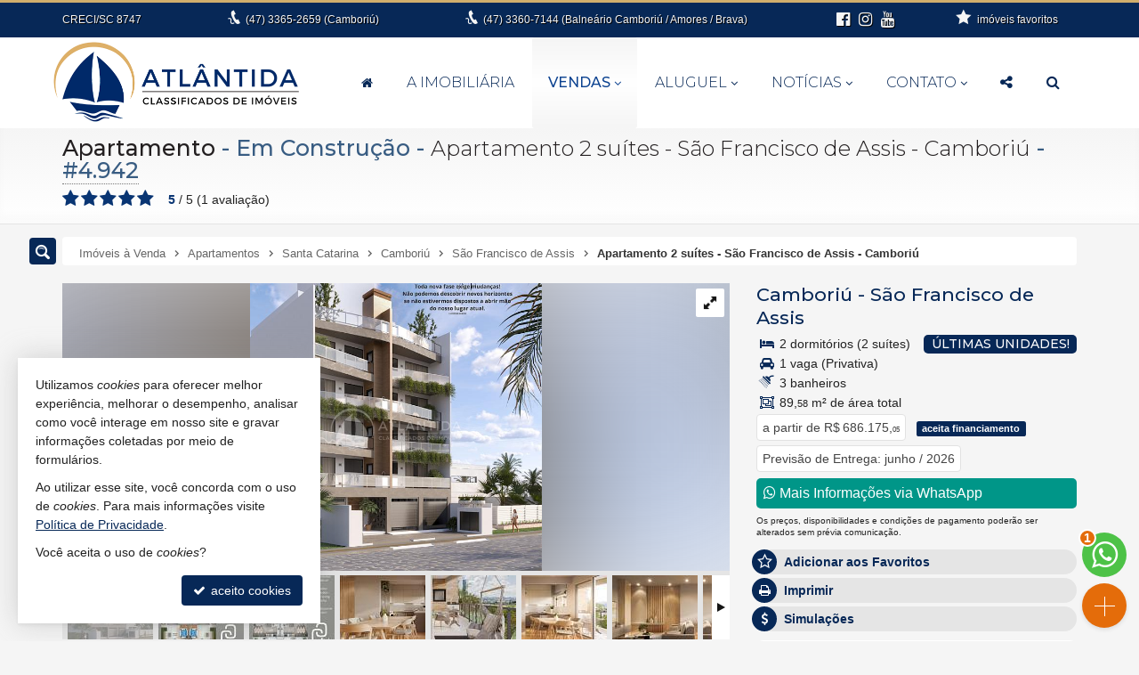

--- FILE ---
content_type: text/html; charset=ISO-8859-1
request_url: https://www.atlantidaimoveis.com.br/imovel/apartamento-camboriu-sao-francisco-de-assis-2-quartos-1-garagem-venda-ref-4942/
body_size: 26176
content:
<!doctype html>
<!--[if lt IE 7]> <html class="no-js lt-ie9 lt-ie8 lt-ie7 ie" lang="pt-br"> <![endif]-->
<!--[if IE 7]>    <html class="no-js lt-ie9 lt-ie8 ie" lang="pt-br"> <![endif]-->
<!--[if IE 8]>    <html class="no-js lt-ie9 ie" lang="pt-br"> <![endif]-->
<!--[if IE 9]>    <html class="no-js ie" lang="pt-br"> <![endif]-->
<!--[if gt IE 9]><!--> <html class="no-js" lang="pt-br"> <!--<![endif]-->
<head>
	<meta charset="ISO-8859-1">	
	<title>Apartamento 2 suítes - São Francisco de Assis - Camboriú</title>
	<meta name="description" content="Apartamento à Venda em Camboriú - São Francisco de Assis: &#10024; Apartamento no bairro São Francisco de Assis â€“ Camboriú &#10024; &#128197; Entrega prevista: outubro/2026">
	<meta name="robots" content="index,follow">
	
	<meta http-equiv="content-language" content="pt-br">
	
	<!-- bing -->
	<meta name="designer" content="Castel Digital">
	<meta property="og:description" content="Apartamento à Venda em Camboriú - São Francisco de Assis: &amp;#10024; Apartamento no bairro São Francisco de Assis â€“ Camboriú &amp;#10024; &amp;#128197; Entrega prevista: outubro/2026 Este imóvel foi planejado para oferecer conforto, modernidade e praticidade: &amp;#9989; 02 suítes + lavabo &amp;#9989; Sala de.." />
	<meta property="og:title" content="Apartamento, Apartamento 2 suítes - São Francisco de Assis - Camboriú - Camboriú - São Francisco de Assis" />
	<meta property="og:url" content="https://www.atlantidaimoveis.com.br/imovel/apartamento-camboriu-sao-francisco-de-assis-2-quartos-1-garagem-venda-ref-4942/" />
	<meta property="fb:app_id" content="1894930943913516" />
	<meta property="og:locale" content="pt_BR" />
	<meta property="og:site_name" content="Atlântida Classificados de Imóveis" />
	<meta property="og:type" content="article" />
	<meta property="article:published_time" content="2024-07-23T16:39:09-03:00" />
	<meta property="article:modified_time" content="2025-12-29T15:36:33-03:00" />
	<meta property="og:updated_time" content="2025-12-29T15:36:33-03:00" />
	<meta property="og:image" content="https://dig4.casteldigital.com.br/atlantida/ig/il/imoveis/4942/1-17217643753765.png" />
	<meta property="og:image:width" content="641" />
	<meta property="og:image:height" content="641" />
	<link rel="canonical" href="https://www.atlantidaimoveis.com.br/imovel/apartamento-camboriu-sao-francisco-de-assis-2-quartos-1-garagem-venda-ref-4942/" />
	<link rel="amphtml" href="https://www.atlantidaimoveis.com.br/imovel/apartamento-camboriu-sao-francisco-de-assis-2-quartos-1-garagem-venda-ref-4942/amp/" />
	<link rel="shortcut icon" href="/assets/favicon24.png?c=1">

			
		
	<script>var base_url='/', asset_path='/assets/', secao='imoveis', tema='original', bsv='3', asv='1408240000002';</script>

	
		
	<link href="/assets/min/css-1408240000002128.css" rel='stylesheet' type='text/css'>		
	
	<meta name="viewport" content="width=device-width, initial-scale=1, maximum-scale=1">
	<meta name="format-detection" content="telephone=no">
	<link rel="dns-prefetch" href="//fonts.googleapis.com" />
	<link rel="dns-prefetch" href="//cdn.casteldigital.com.br" />
	<link rel="dns-prefetch" href="//dig4.casteldigital.com.br" />
	<link rel="preload" href="//cdn.casteldigital.com.br/share/assets/js/font-awesome-4.7.0/fonts/fontawesome-webfont.woff2?v=4.7.0" as="font" type="font/woff2" crossorigin>

<script async src="https://www.googletagmanager.com/gtag/js?id=UA-36011278-1"></script>
<script>
  window.dataLayer = window.dataLayer || [];
  function gtag(){dataLayer.push(arguments);}
  gtag('js', new Date());

  gtag('config', 'UA-36011278-1');

	//extra
	gtag('config', 'AW-10847008457');
</script>
	<!-- Google Tag Manager -->
<script>(function(w,d,s,l,i){w[l]=w[l]||[];w[l].push({'gtm.start':
new Date().getTime(),event:'gtm.js'});var f=d.getElementsByTagName(s)[0],
j=d.createElement(s),dl=l!='dataLayer'?'&l='+l:'';j.async=true;j.src=
'https://www.googletagmanager.com/gtm.js?id='+i+dl;f.parentNode.insertBefore(j,f);
})(window,document,'script','dataLayer','GTM-PDBTH3PP');</script>
<!-- End Google Tag Manager -->
	
		
	

		<link rel="preload" href="//fonts.googleapis.com/css2?family=Montserrat:ital,wght@0,300;0,500;0,600;0,800;1,300;1,500;1,600;1,800&display=swap" as="style" onload="this.onload=null;this.rel='stylesheet'">
		<noscript><link rel="stylesheet" href="//fonts.googleapis.com/css2?family=Montserrat:ital,wght@0,300;0,500;0,600;0,800;1,300;1,500;1,600;1,800&display=swap"></noscript>		<link rel="preload" href="//fonts.googleapis.com/css2?family=Titillium+Web:ital,wght@0,300;0,500;0,700;1,300;1,500;1,700&display=swap" as="style" onload="this.onload=null;this.rel='stylesheet'">
		<noscript><link rel="stylesheet" href="//fonts.googleapis.com/css2?family=Titillium+Web:ital,wght@0,300;0,500;0,700;1,300;1,500;1,700&display=swap"></noscript>	
	</head>
<body class="imoveis tem-menu-flutuante botao-interesse-bottom final detalhe">
	
	<!-- Google Tag Manager (noscript) -->
<noscript><iframe src="https://www.googletagmanager.com/ns.html?id=GTM-PDBTH3PP"
height="0" width="0" style="display:none;visibility:hidden"></iframe></noscript>
<!-- End Google Tag Manager (noscript) -->
	<!--[if lt IE 9]><script src="//html5shiv.googlecode.com/svn/trunk/html5.js"></script><script src="https://oss.maxcdn.com/libs/respond.js/1.4.2/respond.min.js"></script><![endif]-->	
	
	<div class="wrapper clearfix">
		<header id="cabecalho">
			<div class="top ">
		 		<div class="container">
		 					 			<p class="bc skiptranslate">		 				
		 				<span class="creci">CRECI/SC 8747</span>
		 						 			</p>

		 			<p class="fone">
			 			<span aria-hidden="true" class="icon-phone-cord icon evenlarger"></span>
			 			<span class="lbl"><a href="tel:+554733652659" rel="nofollow"><span class="fone_prefixo">(47)</span> 3365-2659<span class="hidden-sm hidden-xs"> (Camboriú)</span></a></span>
			 		</p>			 	

			 		<p class="fone hidden-xs">
			 			<span aria-hidden="true" class="icon-phone-cord icon evenlarger"></span>
			 						 			<span class="lbl"><a href="tel:+554733607144" rel="nofollow"><span class="fone_prefixo">(47)</span> 3360-7144 (Balneário Camboriú / Amores / Brava)</a></span>
			 		</p>

					
					<p class="social hidden-sm">						
						<a href="https://www.facebook.com/atlantidaimoveis/" class="tTip" title="Facebook" target="_blank" data-placement="bottom" data-container="body" data-bgcolor="black"><i aria-hidden="true" class="fa fa-facebook-official icon evenlarger"></i></a>											
						<a href="https://www.instagram.com/atlantidaimoveis/" class="tTip" title="Instagram" target="_blank" data-placement="bottom" data-container="body" data-bgcolor="black"><span aria-hidden="true" class="fa fa-instagram icon evenlarger"></span></a>
						<a href="https://www.youtube.com/@atlantidaimoveis8944/" class="tTip" title="Youtube" target="_blank" data-placement="bottom" data-container="body" data-bgcolor="black"><span aria-hidden="true" class="fa fa-youtube icon evenlarger"></span></a>				
					</p>
		
					<p class="favs">
			 									<a href="/imoveis/favoritos/">
							<span aria-hidden="true" class="icon-star-filled icon"></span>
							<span class="lbl">imóveis favoritos</span>
							<span class="qt badge fade">0</span>
						</a>
			 		</p>
	
		 		</div>
		 	</div><!--teste top-->

		 	<div class="middle ">
			 	<div class="container">
					<a href="/" title="Atlântida Classificados de Imóveis: página inicial" class="tTip logo" data-placement="bottom" data-bgcolor="white" data-delay="150">						
		        		<img src="/assets/img/lay/logo24.png" alt="Atlântida Classificados de Imóveis CRECI/SC 8747" />
		        	</a>
		        			
		        			
	<div id="megamenu" data-mobile-max-width="992" class="">
	<div class="header-body">
		<div class="header-wrapper wrapper">
			<div class="header-content">
			  <nav class="megamenu" animation="yes" transparent="yes" sticky-top="no">
			    <div class="wrapper-fluid">
			      <div class="megamenu-header">
			        <div class="hamburger nosmooth-toggle" hamburger="1" data-toggle="collapse" data-target=".megamenu-collapse">
					  <div class="hamburger-box">
					    <div class="hamburger-inner"></div>
					  </div>
					</div>
			      </div>
			      <div class="collapse megamenu-collapse">
			        <ul class="nav megamenu-nav megamenu-right">
			        	<li  class="home">
			        		<a href="/" title="">
			        			<span class="hide-sm-up">Home</span>
				          		<span class="hide-sm"><i class="fa fa-home" aria-hidden="true"></i></span>
			        		</a>
			        	</li>
			        				        				        					        	<li >			        		
			        		<a href="/imobiliaria/" title="">A Imobiliária</a>			        		
										        	</li>
			        				        	
			        															
			        				        	
			        		<li  class="dropdown dropdown-menu-full current">
			        			<a class="dropdown-toggle" href="/venda/" data-menu="vendas">Vendas</a>
			        			<ul class="dropdown-menu max-lg-12">
									<li>
										<div class="dropdown-menu-content">
											<div class="row">
												<div class="col-aptos col col-md-6 col-lg-3">
		<a href="/venda/apartamentos" class="header ajaxContent"><h4><span class="topo">Apartamentos</span> <i>- ver todos</i> <span class="qt badge">216</span></h4></a>
		<a href="/venda/apartamentos-1-quarto" class="ajaxContent"><i class="fa ico w20 cor_tema fa-chevron-right"></i> Apartamentos 1 Dormitório <span class="qt badge">6</span></a>		<a href="/venda/apartamentos-2-quartos" class="ajaxContent"><i class="fa ico w20 cor_tema fa-chevron-right"></i> Apartamentos 2 Dormitórios <span class="qt badge">139</span></a>		<a href="/venda/apartamentos-3-quartos" class="ajaxContent"><i class="fa ico w20 cor_tema fa-chevron-right"></i> Apartamentos 3 Dormitórios <span class="qt badge">60</span></a>		<a href="/venda/apartamentos-4-quartos-oumais" class="ajaxContent"><i class="fa ico w20 cor_tema fa-chevron-right"></i> Apartamentos 4 ou + Dorms. <span class="qt badge">11</span></a>
			

	
	
		<a href="/venda/diferenciados" class="ajaxContent"><i class="fa ico w20 cor_tema fa-chevron-right"></i> Diferenciados <span class="qt badge">2</span></a>		<a href="/venda/aptos-mobiliados" class="ajaxContent"><i class="fa ico w20 cor_tema fa-chevron-right"></i> Mobiliados <span class="qt badge">27</span></a>	
	
		
	
			

	
				
		<div class="suites" style="margin-top: 10px;">
	<a href="/venda/apartamentos-1-suite-oumais" class="header ajaxContent"><h4><span class="topo">APS com Suíte</span> <i>- ver todos</i> <span class="qt badge">184</span></h4></a>
	 
		<a href="/venda/apartamentos-1-suite" class="ajaxContent"><i class="fa ico w20 cor_tema fa-chevron-right"></i> Apartamentos 1 Suíte <span class="qt badge">96</span></a>		<a href="/venda/apartamentos-2-suites" class="ajaxContent"><i class="fa ico w20 cor_tema fa-chevron-right"></i> Apartamentos 2 Suítes <span class="qt badge">47</span></a>		<a href="/venda/apartamentos-3-suites" class="ajaxContent"><i class="fa ico w20 cor_tema fa-chevron-right"></i> Apartamentos 3 Suítes <span class="qt badge">33</span></a>		<a href="/venda/apartamentos-4-suites-oumais" class="ajaxContent"><i class="fa ico w20 cor_tema fa-chevron-right"></i> Apartamentos 4 ou + Suítes <span class="qt badge">8</span></a>	</div>
</div>
<div class="col-casas col col-md-6 col-lg-3">
	<div class="casas-pure">
		<a href="/venda/casas" class="header ajaxContent"><h4><span class="topo">Casas</span> <i>- ver todas</i> <span class="qt badge">101</span></h4></a>
			<a href="/venda/casas-2-quartos" class="ajaxContent"><i class="fa ico w20 cor_tema fa-chevron-right"></i> Casas 2 Dormitórios <span class="qt badge">33</span></a>		<a href="/venda/casas-3-quartos" class="ajaxContent"><i class="fa ico w20 cor_tema fa-chevron-right"></i> Casas 3 Dormitórios <span class="qt badge">40</span></a>
						<a href="/venda/casas-4-quartos-oumais" class="ajaxContent"><i class="fa ico w20 cor_tema fa-chevron-right"></i> Casas 4 ou + Dorms. <span class="qt badge">28</span></a>
				
		<a href="/venda/sobrados" class="ajaxContent"><i class="fa ico w20 cor_tema fa-chevron-right"></i> Sobrados <span class="qt badge">43</span></a>
		<a href="/venda/casa-condominio" class="ajaxContent"><i class="fa ico w20 cor_tema fa-chevron-right"></i> Casas em Condomínio <span class="qt badge">14</span></a>
				
		<div class="suites" style="margin-top: 10px;">	
	<a href="/venda/casas-1-suite-oumais" class="header ajaxContent"><h4><span class="topo">Casas com Suíte</span> <i>- ver todas</i> <span class="qt badge">81</span></h4></a>
	 
		<a href="/venda/casas-1-suite" class="ajaxContent"><i class="fa ico w20 cor_tema fa-chevron-right"></i> Casas 1 Suíte <span class="qt badge">29</span></a>		<a href="/venda/casas-2-suites" class="ajaxContent"><i class="fa ico w20 cor_tema fa-chevron-right"></i> Casas 2 Suítes <span class="qt badge">19</span></a>		<a href="/venda/casas-3-suites" class="ajaxContent"><i class="fa ico w20 cor_tema fa-chevron-right"></i> Casas 3 Suítes <span class="qt badge">17</span></a>		<a href="/venda/casas-4-suites-oumais" class="ajaxContent"><i class="fa ico w20 cor_tema fa-chevron-right"></i> Casas 4 ou + Suítes <span class="qt badge">16</span></a>	</div>
	</div>
		<div class="casas-terrenos" style="margin-top: 10px;">
		<a href="/venda/terrenos" class="header ajaxContent"><h4><span class="topo">Terrenos</span> <i>- ver todos</i> <span class="qt badge">36</span></h4></a>
			<a href="/imoveis/filtragem/?finalidade=1&tipo[]=terreno-condominio" class="ajaxContent"><i class="fa ico w20 cor_tema fa-chevron-right"></i> Terrenos em Condomínio <span class="qt badge">8</span></a>
				<a href="/imoveis/filtragem/?finalidade=1&tipo[]=terreno" class="ajaxContent"><i class="fa ico w20 cor_tema fa-chevron-right"></i> Terrenos <span class="qt badge">26</span></a>
				<a href="/imoveis/filtragem/?finalidade=1&tipo[]=terreno-lote" class="ajaxContent"><i class="fa ico w20 cor_tema fa-chevron-right"></i> Terreno em Loteamentos <span class="qt badge">1</span></a>
				<a href="/imoveis/filtragem/?finalidade=1&tipo[]=terreno-comercial" class="ajaxContent"><i class="fa ico w20 cor_tema fa-chevron-right"></i> Terreno Comercial <span class="qt badge">1</span></a>
			</div>
</div>
<div class="col-tipos col col-md-6 col-lg-3">
	<a href="/venda/" class="header ajaxContent"><h4><span class="topo">Todos os Imóveis à Venda</span> <span class="qt badge">367</span></h4></a>
	<a href="/venda/apartamentos" class="ajaxContent"><i class="fa ico w20 cor_tema fa-chevron-right"></i> Apartamentos <span class="qt badge">216</span></a>
<a href="/venda/casas" class="ajaxContent"><i class="fa ico w20 cor_tema fa-chevron-right"></i> Casas <span class="qt badge">101</span></a>
<a href="/venda/terrenos" class="ajaxContent"><i class="fa ico w20 cor_tema fa-chevron-right"></i> Terrenos <span class="qt badge">36</span></a>
<a href="/venda/rurais" class="ajaxContent"><i class="fa ico w20 cor_tema fa-chevron-right"></i> Imóveis Rurais <span class="qt badge">8</span></a>
<a href="/venda/comerciais" class="ajaxContent"><i class="fa ico w20 cor_tema fa-chevron-right"></i> Imóveis Comerciais <span class="qt badge">6</span></a>
</div>
<div class="col-stray col col-md-6 col-lg-3" style="margin-top:-4px"><br><br><a href="/imoveis/filtragem/?finalidade=1&cidade=4436&bairros[]=4" class="ajaxContent"><i class="fa ico w20 cor_tema fa-chevron-right"></i> Praia dos Amores <span class="qt badge">10</span></a>
<a href="/imoveis/filtragem/?finalidade=1&cidade=4534&bairros[]=21" class="ajaxContent"><i class="fa ico w20 cor_tema fa-chevron-right"></i> Praia Brava <span class="qt badge">52</span></a>
<br><br><a href="/venda/santa-catarina/balneario-camboriu/" class="ajaxContent"><i class="fa ico w20 cor_tema fa-chevron-right"></i> Balneário Camboriú <span class="qt badge">55</span></a>
<a href="/venda/santa-catarina/camboriu/" class="ajaxContent"><i class="fa ico w20 cor_tema fa-chevron-right"></i> Camboriú <span class="qt badge">245</span></a>
<a href="/venda/santa-catarina/itajai/" class="ajaxContent"><i class="fa ico w20 cor_tema fa-chevron-right"></i> Itajaí <span class="qt badge">63</span></a>
<a href="/mapadosite/#scr_por_cidade" class="ajaxContent"><i class="fa ico w20 cor_tema fa-chevron-right"></i> + 4 cidades <span class="qt badge">4</span></a>
<br><br><a href="/venda/lancamentos" class="ajaxContent"><i class="fa ico w20 cor_tema fa-chevron-right"></i> Lançamento <span class="qt badge">9</span></a>
<a href="/venda/em-construcao" class="ajaxContent"><i class="fa ico w20 cor_tema fa-chevron-right"></i> Em Construção <span class="qt badge">113</span></a>
<a href="/venda/concluidos" class="ajaxContent"><i class="fa ico w20 cor_tema fa-chevron-right"></i> Pronto para morar <span class="qt badge">242</span></a>
<br><br><a href="/venda/frente-mar" class="ajaxContent"><i class="fa ico w20 cor_tema fa-chevron-right"></i> Frente para o mar <span class="qt badge">5</span></a>
<a href="/venda/quadra-mar" class="ajaxContent"><i class="fa ico w20 cor_tema fa-chevron-right"></i> Quadra do Mar <span class="qt badge">3</span></a>
</div>
											</div>
										</div>
									</li>
								</ul>
			        		</li>
			        														        	
				        		<li  class="dropdown dropdown-menu-full">
				        			<a class="dropdown-toggle" href="/aluguel-anual/" data-menu="aluguel">Aluguel</a>				        			
				        							        			<ul class="dropdown-menu max-md-6">
										<li>
											<div class="dropdown-menu-content">
												<div class="row">
													<div class="col-aluguel-anual col col-md-12">
	<a href="/aluguel-anual/" class="header ajaxContent"><h4><span class="topo"><i class="fa fa-calendar pr5"></i> Aluguel Anual <span class="qt badge">33</span></span></h4></a>
<a href="/aluguel-anual/apartamentos" class="ajaxContent"><i class="fa ico w20 cor_tema fa-chevron-right"></i> Apartamentos <span class="qt badge">23</span></a>
<div style="margin-left:0.8em" class="dorms indent">												<a href="/aluguel-anual/apartamentos-1-quarto" class="ajaxContent"><i class="fa ico w20 f15 cor_tema fa-angle-double-right"></i> Apartamentos 1 Dormitório <span class="qt badge">6</span></a>												<a href="/aluguel-anual/apartamentos-2-quartos" class="ajaxContent"><i class="fa ico w20 f15 cor_tema fa-angle-double-right"></i> Apartamentos 2 Dormitórios <span class="qt badge">12</span></a>												<a href="/aluguel-anual/apartamentos-3-quartos" class="ajaxContent"><i class="fa ico w20 f15 cor_tema fa-angle-double-right"></i> Apartamentos 3 Dormitórios <span class="qt badge">4</span></a>												<a href="/aluguel-anual/apartamentos-4-quartos-oumais" class="ajaxContent"><i class="fa ico w20 f15 cor_tema fa-angle-double-right"></i> Apartamentos 4 ou + Dorms. <span class="qt badge">1</span></a>																		</div>
<a href="/aluguel-anual/casas" class="ajaxContent"><i class="fa ico w20 cor_tema fa-chevron-right"></i> Casas <span class="qt badge">2</span></a>
<div style="margin-left:0.8em" class="dorms indent">					
																		<a href="/aluguel-anual/casas-2-quartos" class="ajaxContent"><i class="fa ico w20 f15 cor_tema fa-angle-double-right"></i> Casas 2 Dormitórios <span class="qt badge">2</span></a>																								<a href="/aluguel-anual/sobrados" class="ajaxContent"><i class="fa ico w20 f15 cor_tema fa-angle-double-right"></i> Sobrados <span class="qt badge">2</span></a>						</div>
<a href="/aluguel-anual/comerciais" class="ajaxContent"><i class="fa ico w20 cor_tema fa-chevron-right"></i> Imóveis Comerciais <span class="qt badge">8</span></a>
</div>
												</div>
											</div>
										</li>
									</ul>
													        		</li>
				        											
					 
						<li  class="news dropdown">
							<a class="dropdown-toggle" href="/noticias/">Notícias</a>
							<ul class="dropdown-menu"><li><a href="/noticias/titulo/comprar-seu-primeiro-imovel-descubra-a-tranquilidade-de-um-processo-suave/" class="image_icon_icon" data-icon="fa fa-plus-square fi30">
<div class="img"><img data-src="/img/width/0/0/larg/256//sharpen/24/jpg-quality/85/file/noticias/10/invista-no-seu-futuro-2-17326499880318.png" class="img img-responsive lozad" /></div><h4 class="title">Na compra do seu primeiro imóvel, descubra a tranquilidade de um processo seguro!</h4></a></li>
<li><a href="/noticias/titulo/tudo-que-um-casal-precisa-saber-para-comprar-o-primeiro-imovel/" class="image_icon_icon" data-icon="fa fa-plus-square fi30">
<div class="img"><img data-src="/img/width/0/0/larg/256//sharpen/24/jpg-quality/85/file/noticias/9/1-15441486140116.jpg" class="img img-responsive lozad" /></div><h4 class="title">Tudo que um casal precisa saber para comprar o primeiro imóvel</h4></a></li>
<li><a href="/noticias/titulo/novas-regras-do-imposto-imobiliario/" class="image_icon_icon" data-icon="fa fa-plus-square fi30">
<div class="img"><img data-src="/img/width/0/0/larg/256//sharpen/24/jpg-quality/85/file/noticias/8/imagen-imposto-1539287052307.png" class="img img-responsive lozad" /></div><h4 class="title">Novas Regras Do Imposto Imobiliário</h4></a></li>
<li><a href="/noticias/" class="btn"><i class="fa fa-newspaper-o"></i> mais notícias</a></li>
</ul>
						</li>
																															<li  class="contato dropdown last">
							<a class="dropdown-toggle noajax" href="/contato">Contato</a>
							<ul class="dropdown-menu">
								<li class="faleconosco">
									<a href="/contato">
										<i class="fa fa-comments md"></i> <span>Fale Conosco</span>
									</a>
								</li>
																<li class="whatsapp">
																		<a href="javascript:CCD.whatsapp.showChat()"><i class="fa fa-whatsapp md"></i> <span>Contato via WhatsApp</span></a>
																	
								</li>										
																								
																<li class="cadastre">
									<a href="/cadastre">
										<i class="fa fa-keyboard-o"></i> Venda seu Imóvel										
									</a>
								</li>
																					
							</ul>	
						</li>
																<li class="sociais dropdown hidden-sm hidden-md">	
	<a class="dropdown-toggle no-angle-sm-up" href="#">	
		<span class="hide-sm-up">Redes Sociais</span>
		<span class="hide-sm"><i class="fa fa-share-alt" aria-hidden="true"></i></span>
	</a>
	<ul class="dropdown-menu"><li class="facebook"><a href="https://www.facebook.com/atlantidaimoveis" target="_blank"><i class="fa fa-facebook-official"></i> <span> Facebook</span></a></li>
<li class="instagram"><a href="https://www.instagram.com/atlantidaimoveis" target="_blank"><i class="fa fa-instagram"></i> <span> Instagram</span></a></li>
</ul>	
</li>					

										<li  class="busca dropdown">
						<a class="dropdown-toggle no-angle-sm-up" href="#" aria-label="busca">
							<i class="fa fa-search" aria-hidden="true"></i>
							<span class="hide-sm-up">Buscar Imóveis</span>
						</a>
						<ul class="dropdown-menu">
							<li>
								<div class="dropdown-menu-content">								
									<p>busque imóveis por palavra-chave, refer&ecirc;ncia, caracter&iacute;stica, cidade, tipo etc</p>
									<form id="form_megamenu_busca" class="clearfix" action="/imoveis/filtragem/" method="get">										
										<input type="search" name="busca" id="busca_megamenu" class="input focus-me form-control pull-left" maxlength="30" value="" placeholder="busca imóveis…">
										<button type="submit" class="btn btn-small btn-tema pull-left" aria-label="buscar imóveis">
											<i class="fa fa-search" aria-hidden="true"></i>
										</button>
									</form>								
								</div>
							</li>
							<li><a href="/venda/#sba" class="cor-destaque busca-avancada"><i class="fa fa-sliders"></i>&nbsp; busca avançada</a></li>
						</ul>
			        </li>
			    	
			    	
			        </ul>
			      </div>
			    </div>
			  </nav>
			</div>
		</div>
  </div>
</div>
					
									</div>
			</div>

		</header>

	    
<section class="page-header">
	<div class="container">
		<h1>
					<a data-container="body" title="exibir todos os imóveis deste tipo" href="/venda/tipos/apartamento" class="tTip ajaxContent iref filtragem-inline">Apartamento</a> - Em Construção<span class="dash"> - </span><small>Apartamento 2 suítes - São Francisco de Assis - Camboriú</small><span class="dash"> - </span><abbr title="referência 4.942" data-placement="bottom" data-container="body">#4.942</abbr>				</h1>
		<div class="stars-container clearfix">
	<div class="stars stars-ratings ccd-stars">
		<select autocomplete="off" class="hidden">
			<option value="1">1</option>
			<option value="2">2</option>
			<option value="3">3</option>
			<option value="4">4</option>
			<option value="5">5</option>
		</select>
		<img class="loading hidden" src="" data-src="//cdn.casteldigital.com.br/share/assets/cdmetro/assets/global/img/loading.gif" alt="..." />
					<span class="title current-rating">
				<strong id="ratingDisplay">5</strong> / <span class="bestRating">5</span>
				(<span id="totalVoters">1</span> avaliação)
			</span>
		<span class="title your-rating hidden"></span>
	</div>
</div>		
			</div>
</section>
		<div id="content" class="container clearfix stray-anchor" role="main">
			<!--[begin content]-->
						

<a class="toggle-sidebar toggle-sidebar-icon tTip" title="Encontre seu Imóvel">
	<span aria-hidden="true" class="icon-search-4 icon" data-primary-icon="icon-search-4" data-alt-icon="icon-arrow-right"></span>
</a>
<div class="row breadcrumb-container">
	<div class="col-md-12">
		<div class="breadcrumb">
			<div class="crumbs" itemscope itemtype="https://schema.org/BreadcrumbList">
				<span id="crumb-1" class="crust stalk" itemprop="itemListElement" itemscope itemtype="https://schema.org/ListItem">
					<a href="/venda/" class="crumb ajaxContent iref" itemprop="item"><span itemprop="name">Imóveis  à Venda</span></a>
					<span class="arrow"><span>&gt;</span></span>
					<meta itemprop="position" content="1" />
				</span>
				<span id="crumb-2" class="crust" itemprop="itemListElement" itemscope itemtype="https://schema.org/ListItem">
					<a href="/venda/tipos/apartamento" class="crumb ajaxContent iref" itemprop="item"><span itemprop="name">Apartamentos</span></a>
					<span class="arrow"><span>&gt;</span></span>
					<meta itemprop="position" content="2" />
				</span>
				<span id="crumb-3" class="crust" itemprop="itemListElement" itemscope itemtype="https://schema.org/ListItem">
					<a href="/venda/santa-catarina/tipos/apartamento" class="crumb ajaxContent iref" itemprop="item"><span itemprop="name">Santa Catarina</span></a>
					<span class="arrow"><span>&gt;</span></span>
					<meta itemprop="position" content="3" />
				</span>
				<span id="crumb-4" class="crust" itemprop="itemListElement" itemscope itemtype="https://schema.org/ListItem">
					<a href="/venda/santa-catarina/camboriu/tipos/apartamento" class="crumb ajaxContent iref" itemprop="item"><span itemprop="name">Camboriú</span></a>
					<span class="arrow"><span>&gt;</span></span>
					<meta itemprop="position" content="4" />
				</span>
				<span id="crumb-5" class="crust beforeleaf" itemprop="itemListElement" itemscope itemtype="https://schema.org/ListItem">
					<a href="/venda/santa-catarina/camboriu/bairros/sao-francisco-de-assis/tipos/apartamento" class="crumb ajaxContent iref" itemprop="item"><span itemprop="name">São Francisco de Assis</span></a>
					<span class="arrow beforeleaf"><span>&gt;</span></span>
					<meta itemprop="position" content="5" />
				</span>
				<span id="crumb-6" class="crust leaf" itemprop="itemListElement" itemscope itemtype="https://schema.org/ListItem">
					<a href="/imovel/apartamento-camboriu-sao-francisco-de-assis-2-quartos-1-garagem-venda-ref-4942/" class="crumb ajaxContent iref" itemprop="item"><span itemprop="name">Apartamento 2 suítes - São Francisco de Assis - Camboriú</span></a>
					<meta itemprop="position" content="6" />
				</span>
			</div>
		</div>
	</div>
</div>
<div class="row imovel-detalhe" data-rowid="4942">
 		
<aside id="sidebar" class="col-sm-4 col-md-3 col-ul-2 col-sm--nopush-8 col-md--nopush-9 col-ul--nopush-9-5 col-ul-2-5 sidebar-left sidebar-toggleable hidden fade mobile-wider mobile-withbutton mobile-clickmode" data-shifted="true">
		<div id="filtragemimoveis" class="clearfix">
			<h2 class="bg">Encontre seu Imóvel</h2>
		<form id="form_filtragem" class="clearfix" action="/imoveis/filtragem/" method="get">
		
						<div class="accordion" id="ac_filtragem">

			

			<div class="search-group tTip form-group has-feedback" title="busca por palavra-chave, refer&ecirc;ncia, caracter&iacute;stica, bairro, cidade, tipo etc.">
	
	
		
				<input type="search" name="busca" id="busca" autocomplete="busca" class="input form-control validate placeh" maxlength="30" placeholder="busca&hellip;" form_icon="auto">
			
		<span aria-hidden="true" class="icon-search-2 icon form-control-feedback"></span>
	
</div>
			
			
								 <div class="accordion-group group_finalidade in" data-idx="0">
    <div class="accordion-heading">
    	<a class="accordion-toggle" data-toggle="collapse" href="#body_finalidade">Finalidade</a>
    </div>
    <div id="body_finalidade" class="accordion-body collapse in">
    	<div class="accordion-inner">
					<div class="radio-group-native radio-group" data-toggle="buttons-radio">
<label class="radio"><input type="radio" name="finalidade" value="1">Venda <span class="qt badge">367</span></label>
<label class="radio"><input type="radio" name="finalidade" value="2">Aluguel Anual <span class="qt badge">33</span></label>

</div>
				</div>
    </div>
  </div>
								
								 <div class="accordion-group group_negociacao in" data-idx="">
    <div class="accordion-heading">
    	<a class="accordion-toggle" data-toggle="collapse" href="#body_negociacao">Negocia&ccedil;&atilde;o</a>
    </div>
    <div id="body_negociacao" class="accordion-body collapse in">
    	<div class="accordion-inner">
					<div class="negociacao-group form-group has-feedback">
	
	
		
						<div class="checkbox-group-native scrollbar scrollbar-styleXXX">
<label class="checkbox"><input type="checkbox" name="negociacao[]" id="negociacao_1" value="com_valor_promo">com desconto <span class="qt badge">3</span></label>
<label class="checkbox"><input type="checkbox" name="negociacao[]" id="negociacao_2" value="exclusivo">exclusivo <span class="qt badge">1</span></label>
<label class="checkbox"><input type="checkbox" name="negociacao[]" id="negociacao_3" value="permuta">aceita permuta <span class="qt badge">31</span></label>
<label class="checkbox"><input type="checkbox" name="negociacao[]" id="negociacao_4" value="aceita_financiamento">aceita financiamento <span class="qt badge">198</span></label>
<label class="checkbox"><input type="checkbox" name="negociacao[]" id="negociacao_5" value="financiamento_construtora">financiamento com construtora <span class="qt badge">37</span></label>
<label class="checkbox"><input type="checkbox" name="negociacao[]" id="negociacao_6" value="aceita_veiculo">aceita veículo <span class="qt badge">44</span></label>

</div>
					
		
	
</div>				  
				</div>
    </div>
  </div>
								
							
				
												 <div class="accordion-group group_localizacao in" data-idx="1">
    <div class="accordion-heading">
    	<a class="accordion-toggle" data-toggle="collapse" href="#body_localizacao">Localiza&ccedil;&atilde;o</a>
    </div>
    <div id="body_localizacao" class="uniform accordion-body collapse in">
    	<div class="accordion-inner">
					<label for="cidade">Cidade</label>
					<select name="cidade" id="cidade" class="select selebox skiptranslate" autocomplete="cidade">
<option value="-1" selected="selected" class="cb_label">Qualquer</option>
<option value="4436">Balneário Camboriú <span class="qt">(55)</span></option>
<option value="4440">Barra Velha <span class="qt">(1)</span></option>
<option value="4460">Camboriú <span class="qt">(245)</span></option>
<option value="4496">Florianópolis <span class="qt">(1)</span></option>
<option value="4534">Itajaí <span class="qt">(63)</span></option>
<option value="4535">Itapema <span class="qt">(1)</span></option>
<option value="4599">Penha <span class="qt">(1)</span></option>
</select>					<label id="bairroLabel">Bairros</label>
					<fieldset id="bairroContainer">
						<div class="skiptranslate checkbox-group-native scrollbar scrollbar-styleXXX">

</div>
						<p>Escolha a cidade...</p>					</fieldset>
				</div>
    </div>
  </div>
				
								 <div class="accordion-group group_tipo in" data-idx="2">
    <div class="accordion-heading">
    	<a class="accordion-toggle" data-toggle="collapse" href="#body_tipo">Tipo de Im&oacute;vel</a>
    </div>
    <div id="body_tipo" class="accordion-body collapse in">
    	<div class="accordion-inner">
					<div class="checkbox-group-native scrollbar scrollbar-styleXXX">
<label class="checkbox checkbox-all"><input type="checkbox" checked="checked" name="tipo[]" id="tipo_1" value="qualquer">Qualquer</label>
<label class="checkbox item folha"><input type="checkbox" name="tipo[]" id="tipo_3" value="apartamento" data-grupo="aptos">Apartamento <span class="qt badge">216</span></label>
<label class="checkbox grupo"><input type="checkbox" name="tipo[]" id="tipo_4" value="_casas" data-grupo="casas">Casas <em>(todas)</em> <span class="qt badge">101</span></label>
<label class="checkbox item folha"><input type="checkbox" name="tipo[]" id="tipo_5" value="casa" data-grupo="casas">Casa <span class="qt badge">43</span></label>
<label class="checkbox item folha"><input type="checkbox" name="tipo[]" id="tipo_6" value="casa-madeira" data-grupo="casas">Casa de Madeira <span class="qt badge">1</span></label>
<label class="checkbox item folha"><input type="checkbox" name="tipo[]" id="tipo_7" value="casa-condominio" data-grupo="casas">Casa em Condomínio <span class="qt badge">14</span></label>
<label class="checkbox item folha"><input type="checkbox" name="tipo[]" id="tipo_8" value="casa-sobrado" data-grupo="casas">Sobrado <span class="qt badge">43</span></label>
<label class="checkbox grupo"><input type="checkbox" name="tipo[]" id="tipo_9" value="_terrenos" data-grupo="terrenos">Terrenos <em>(todos)</em> <span class="qt badge">36</span></label>
<label class="checkbox item folha"><input type="checkbox" name="tipo[]" id="tipo_10" value="terreno" data-grupo="terrenos">Terreno <span class="qt badge">26</span></label>
<label class="checkbox item folha"><input type="checkbox" name="tipo[]" id="tipo_11" value="terreno-comercial" data-grupo="terrenos">Terreno Comercial <span class="qt badge">1</span></label>
<label class="checkbox item folha"><input type="checkbox" name="tipo[]" id="tipo_12" value="terreno-condominio" data-grupo="terrenos">Terreno em Condomínio <span class="qt badge">8</span></label>
<label class="checkbox item folha"><input type="checkbox" name="tipo[]" id="tipo_13" value="terreno-lote" data-grupo="terrenos">Terreno em Loteamento <span class="qt badge">1</span></label>
<label class="checkbox grupo"><input type="checkbox" name="tipo[]" id="tipo_14" value="_rurais" data-grupo="rurais">Imóveis Rurais <em>(todos)</em> <span class="qt badge">8</span></label>
<label class="checkbox item folha"><input type="checkbox" name="tipo[]" id="tipo_15" value="chacara" data-grupo="rurais">Chácara <span class="qt badge">6</span></label>
<label class="checkbox item folha"><input type="checkbox" name="tipo[]" id="tipo_16" value="sitio" data-grupo="rurais">Sítio <span class="qt badge">2</span></label>
<label class="checkbox grupo"><input type="checkbox" name="tipo[]" id="tipo_17" value="_comerciais" data-grupo="comerciais">Imóveis Comerciais <em>(todos)</em> <span class="qt badge">6</span></label>
<label class="checkbox item folha"><input type="checkbox" name="tipo[]" id="tipo_18" value="casa-comercial" data-grupo="comerciais">Casa Comercial <span class="qt badge">1</span></label>
<label class="checkbox item folha"><input type="checkbox" name="tipo[]" id="tipo_19" value="galpao" data-grupo="comerciais">Galpão / Depósito <span class="qt badge">2</span></label>
<label class="checkbox item folha"><input type="checkbox" name="tipo[]" id="tipo_20" value="sala-comercial" data-grupo="comerciais">Sala Comercial <span class="qt badge">3</span></label>

</div>
				</div>
    </div>
  </div>
				
								 <div class="accordion-group group_caracs in" data-idx="3">
    <div class="accordion-heading">
    	<a class="accordion-toggle" data-toggle="collapse" href="#body_caracs">Caracter&iacute;sticas</a>
    </div>
    <div id="body_caracs" class="accordion-body collapse in">
    	<div class="accordion-inner">
					<div class="checkbox-group-native scrollbar scrollbar-styleXXX">
<label class="checkbox checkbox-all"><input type="checkbox" checked="checked" name="caracs[]" id="caracs_1" value="qualquer">Qualquer</label>
<label class="checkbox"><input type="checkbox" name="caracs[]" id="caracs_2" value="1">Frente para o mar <span class="qt badge">5</span></label>
<label class="checkbox"><input type="checkbox" name="caracs[]" id="caracs_3" value="2">Quadra do Mar <span class="qt badge">3</span></label>
<label class="checkbox"><input type="checkbox" name="caracs[]" id="caracs_4" value="3">Diferenciado <span class="qt badge">2</span></label>
<label class="checkbox"><input type="checkbox" name="caracs[]" id="caracs_5" value="4">Mobiliado <span class="qt badge">41</span></label>
<label class="checkbox"><input type="checkbox" name="caracs[]" id="caracs_6" value="5">Semimobiliado <span class="qt badge">48</span></label>
<label class="checkbox"><input type="checkbox" name="caracs[]" id="caracs_7" value="6">Sem Mobília <span class="qt badge">43</span></label>
<label class="checkbox"><input type="checkbox" name="caracs[]" id="caracs_8" value="15">Alto Padrão <span class="qt badge">13</span></label>

</div>
				</div>
    </div>
  </div>
				
								 <div class="accordion-group group_caracs_demais in" data-idx="">
    <div class="accordion-heading">
    	<a class="accordion-toggle" data-toggle="collapse" href="#body_caracs_demais">Detalhes</a>
    </div>
    <div id="body_caracs_demais" class="accordion-body collapse in">
    	<div class="accordion-inner">
					<div class="checkbox-group-native scrollbar scrollbar-styleXXX">
<label class="checkbox checkbox-all"><input type="checkbox" checked="checked" name="caracs_demais[]" id="caracs_demais_1" value="qualquer">Qualquer</label>
<label class="checkbox"><input type="checkbox" name="caracs_demais[]" id="caracs_demais_2" value="2">Ar Condicionado <span class="qt badge">35</span></label>
<label class="checkbox"><input type="checkbox" name="caracs_demais[]" id="caracs_demais_3" value="5">Churrasqueira <span class="qt badge">179</span></label>
<label class="checkbox"><input type="checkbox" name="caracs_demais[]" id="caracs_demais_4" value="14">Piscina Privativa <span class="qt badge">23</span></label>
<label class="checkbox"><input type="checkbox" name="caracs_demais[]" id="caracs_demais_5" value="15">Sacada / Varanda <span class="qt badge">52</span></label>
<label class="checkbox"><input type="checkbox" name="caracs_demais[]" id="caracs_demais_6" value="16">Sacada com Churrasqueira <span class="qt badge">85</span></label>
<label class="checkbox"><input type="checkbox" name="caracs_demais[]" id="caracs_demais_7" value="59">Internet / WiFi <span class="qt badge">136</span></label>

</div>
				</div>
    </div>
  </div>
				

				
								
								 <div class="accordion-group group_status in" data-idx="4">
    <div class="accordion-heading">
    	<a class="accordion-toggle" data-toggle="collapse" href="#body_status">Est&aacute;gio da Obra</a>
    </div>
    <div id="body_status" class="accordion-body collapse in">
    	<div class="accordion-inner">
					<div class="checkbox-group-native scrollbar scrollbar-styleXXX">
<label class="checkbox checkbox-all"><input type="checkbox" checked="checked" name="status[]" id="status_1" value="qualquer">Qualquer</label>
<label class="checkbox"><input type="checkbox" name="status[]" id="status_2" value="lancamento">Lançamento <span class="qt badge">9</span></label>
<label class="checkbox"><input type="checkbox" name="status[]" id="status_3" value="em-construcao">Em Construção <span class="qt badge">113</span></label>
<label class="checkbox"><input type="checkbox" name="status[]" id="status_4" value="pronto">Pronto para morar <span class="qt badge">242</span></label>

</div>
				</div>
    </div>
  </div>
				
				 <div class="clearfix accordion-group group_dormitorios in">
    <div class="accordion-heading">
    	<a class="accordion-toggle" data-toggle="collapse" href="#body_dormitorios">Dormit&oacute;rios</a>
    </div>
    <div id="body_dormitorios" class="accordion-body collapse in">
    	<div class="accordion-inner">
					<div class="nmais">
	<input type="hidden" name="dorms_np" value="" />
	<button type="button" class="btn btn-sm tTip"  title="1 dormit&oacute;rio ou mais" data-placement="bottom"data-valor="1">1+</button>
<button type="button" class="btn btn-sm tTip"  title="2 dormit&oacute;rios ou mais" data-placement="bottom"data-valor="2">2+</button>
<button type="button" class="btn btn-sm tTip"  title="3 dormit&oacute;rios ou mais" data-placement="bottom"data-valor="3">3+</button>
<button type="button" class="btn btn-sm tTip"  title="4 dormit&oacute;rios ou mais" data-placement="bottom"data-valor="4">4+</button>
<button type="button" class="btn btn-sm tTip"  title="5 dormit&oacute;rios ou mais" data-placement="bottom"data-valor="5">5+</button>

</div>
				</div>
    </div>
  </div>
				
				 <div class="clearfix accordion-group group_suites in">
    <div class="accordion-heading">
    	<a class="accordion-toggle" data-toggle="collapse" href="#body_suites">Su&iacute;tes</a>
    </div>
    <div id="body_suites" class="accordion-body collapse in">
    	<div class="accordion-inner">
					<div class="nmais">
	<input type="hidden" name="suites_np" value="" />
	<button type="button" class="btn btn-sm tTip"  title="1 su&iacute;te ou mais" data-placement="bottom"data-valor="1">1+</button>
<button type="button" class="btn btn-sm tTip"  title="2 su&iacute;tes ou mais" data-placement="bottom"data-valor="2">2+</button>
<button type="button" class="btn btn-sm tTip"  title="3 su&iacute;tes ou mais" data-placement="bottom"data-valor="3">3+</button>
<button type="button" class="btn btn-sm tTip"  title="4 su&iacute;tes ou mais" data-placement="bottom"data-valor="4">4+</button>
<button type="button" class="btn btn-sm tTip"  title="5 su&iacute;tes ou mais" data-placement="bottom"data-valor="5">5+</button>

</div>
				</div>
    </div>
  </div>

				
				 <div class="clearfix accordion-group group_garagens in">
    <div class="accordion-heading">
    	<a class="accordion-toggle" data-toggle="collapse" href="#body_garagens">Garagens</a>
    </div>
    <div id="body_garagens" class="accordion-body collapse in">
    	<div class="accordion-inner">
					<div class="nmais">
	<input type="hidden" name="garagens_np" value="" />
	<button type="button" class="btn btn-sm tTip"  title="1 vaga de garagem ou mais" data-placement="bottom"data-valor="1">1+</button>
<button type="button" class="btn btn-sm tTip"  title="2 vagas de garagem ou mais" data-placement="bottom"data-valor="2">2+</button>
<button type="button" class="btn btn-sm tTip"  title="3 vagas de garagem ou mais" data-placement="bottom"data-valor="3">3+</button>
<button type="button" class="btn btn-sm tTip"  title="4 vagas de garagem ou mais" data-placement="bottom"data-valor="4">4+</button>
<button type="button" class="btn btn-sm tTip"  title="5 vagas de garagem ou mais" data-placement="bottom"data-valor="5">5+</button>

</div>
				</div>
    </div>
  </div>

				 <div class="accordion-group group_valor in" data-idx="8">
    <div class="accordion-heading">
    	<a class="accordion-toggle" data-toggle="collapse" href="#body_valor">Faixa de Pre&ccedil;o</a>
    </div>
    <div id="body_valor" class="accordion-body collapse in">
    	<div class="accordion-inner">					
							<div class="faixa-preco min-max">
			<div class="inner"> 
				<div class="col prefixo" data-unidade="R$"> 
					<label for="preco_min">Mínimo</label>
					<input type="tel" name="preco_min" id="preco_min" autocomplete="preco_min" class="input form-control money min" maxlength="10" form_icon="append" title="Valor a partir de R$">
				</div> 
				<div class="col prefixo" data-unidade="R$">
					<label for="preco_max">Máximo</label>
					<input type="tel" name="preco_max" id="preco_max" autocomplete="preco_max" class="input form-control money max placeh" maxlength="11" placeholder="ilimitado" form_icon="auto" title="Valor at&eacute; R$">
				</div>
			</div>
		</div>				</div>
    </div>
  </div>
		
				 <div class="accordion-group group_area_total in" data-idx="9">
    <div class="accordion-heading">
    	<a class="accordion-toggle" data-toggle="collapse" href="#body_area_total">&Aacute;rea Total</a>
    </div>
    <div id="body_area_total" class="accordion-body collapse in">
    	<div class="accordion-inner">
							<div class="faixa-area-total min-max">
			<div class="inner"> 
				<div class="col sufixo" data-unidade="m&sup2;"> 
					<label for="at_min">Mínima</label>
					<input type="tel" name="at_min" id="at_min" autocomplete="at_min" class="input form-control area areaTot min" maxlength="5" form_icon="append">
				</div> 
				<div class="col sufixo" data-unidade="m&sup2;">
					<label for="at_max">Máxima</label>
					<input type="tel" name="at_max" id="at_max" autocomplete="at_max" class="input form-control area areaTot max placeh" maxlength="5" placeholder="ilimitado" form_icon="auto">
				</div>
			</div>
		</div>				</div>
    </div>
  </div>

				
							</div>


			<button type="submit" class="btn btn-small btn-tema btn-submit pull-right" data-loading-text="filtrando...">				
				<span aria-hidden="true" class="icon-search-2 icon"></span> buscar
			</button>
		
		</form>
	</div>

	
	</aside>


	
	<section id="main_content" class="col-md-12" data-alt-col="col-sm-8 col-md-9 col-ul-10 col-sm-nopull-4 col-md-nopull-3 col-ul-nopull-2-5 col-ul-9-5 main-col">
			
		
		<div class="row row1 match-h-children">
			<div class="col1 col-md-8">
			 					<div id="gal-imov" class="royalSlider rsDefaultInv visibleNearbyXXX" data-sizes="641,641|641,641|641,641|641,641|641,641|641,641|641,641|641,641|641,641|641,641|641,641|641,641|641,641|641,641|641,641|641,641|641,641|641,641" data-corpo="royal" data-ampliado="fancy6" data-modal="0">
																		<a href="#" class=""  data-rsBigImg="//dig4.casteldigital.com.br/atlantida/ig/il/imoveis/4942/1-17217643753765.png" title="" aria-label="ampliar 1-17217643753765.png">					
																													<img class="rsImg" src="//dig4.casteldigital.com.br/atlantida/ig/im/imoveis/4942/1-17217643753765.png"  data-rsBigImg="//dig4.casteldigital.com.br/atlantida/ig/il/imoveis/4942/1-17217643753765.png" alt="" />
														<img class="rsTmb hidden-xs" src="//dig4.casteldigital.com.br/atlantida/ig/it/imoveis/4942/1-17217643753765.png" alt="" />
						</a>
																		<a href="//dig4.casteldigital.com.br/atlantida/ig/im/imoveis/4942/15-17217643753778.png" class="rsImg"  data-rsBigImg="//dig4.casteldigital.com.br/atlantida/ig/il/imoveis/4942/15-17217643753778.png" title="" aria-label="ampliar 15-17217643753778.png">					
																												<img class="rsTmb hidden-xs" src="//dig4.casteldigital.com.br/atlantida/ig/it/imoveis/4942/15-17217643753778.png" alt="" />
						</a>
																		<a href="//dig4.casteldigital.com.br/atlantida/ig/im/imoveis/4942/14-17217643753777.png" class="rsImg"  data-rsBigImg="//dig4.casteldigital.com.br/atlantida/ig/il/imoveis/4942/14-17217643753777.png" title="" aria-label="ampliar 14-17217643753777.png">					
																												<img class="rsTmb hidden-xs" src="//dig4.casteldigital.com.br/atlantida/ig/it/imoveis/4942/14-17217643753777.png" alt="" />
						</a>
																		<a href="//dig4.casteldigital.com.br/atlantida/ig/im/imoveis/4942/2-17217643753766.png" class="rsImg"  data-rsBigImg="//dig4.casteldigital.com.br/atlantida/ig/il/imoveis/4942/2-17217643753766.png" title="" aria-label="ampliar 2-17217643753766.png">					
																												<img class="rsTmb hidden-xs" src="//dig4.casteldigital.com.br/atlantida/ig/it/imoveis/4942/2-17217643753766.png" alt="" />
						</a>
																		<a href="//dig4.casteldigital.com.br/atlantida/ig/im/imoveis/4942/3-17217643753768.png" class="rsImg"  data-rsBigImg="//dig4.casteldigital.com.br/atlantida/ig/il/imoveis/4942/3-17217643753768.png" title="" aria-label="ampliar 3-17217643753768.png">					
																												<img class="rsTmb hidden-xs" src="//dig4.casteldigital.com.br/atlantida/ig/it/imoveis/4942/3-17217643753768.png" alt="" />
						</a>
																		<a href="//dig4.casteldigital.com.br/atlantida/ig/im/imoveis/4942/4-17217643753769.png" class="rsImg"  data-rsBigImg="//dig4.casteldigital.com.br/atlantida/ig/il/imoveis/4942/4-17217643753769.png" title="" aria-label="ampliar 4-17217643753769.png">					
																												<img class="rsTmb hidden-xs" src="//dig4.casteldigital.com.br/atlantida/ig/it/imoveis/4942/4-17217643753769.png" alt="" />
						</a>
																		<a href="//dig4.casteldigital.com.br/atlantida/ig/im/imoveis/4942/5-17217643753769.png" class="rsImg"  data-rsBigImg="//dig4.casteldigital.com.br/atlantida/ig/il/imoveis/4942/5-17217643753769.png" title="" aria-label="ampliar 5-17217643753769.png">					
																												<img class="rsTmb hidden-xs" src="//dig4.casteldigital.com.br/atlantida/ig/it/imoveis/4942/5-17217643753769.png" alt="" />
						</a>
																		<a href="//dig4.casteldigital.com.br/atlantida/ig/im/imoveis/4942/6-1721764375377.png" class="rsImg"  data-rsBigImg="//dig4.casteldigital.com.br/atlantida/ig/il/imoveis/4942/6-1721764375377.png" title="" aria-label="ampliar 6-1721764375377.png">					
																												<img class="rsTmb hidden-xs" src="//dig4.casteldigital.com.br/atlantida/ig/it/imoveis/4942/6-1721764375377.png" alt="" />
						</a>
																		<a href="//dig4.casteldigital.com.br/atlantida/ig/im/imoveis/4942/8-17217643753771.png" class="rsImg"  data-rsBigImg="//dig4.casteldigital.com.br/atlantida/ig/il/imoveis/4942/8-17217643753771.png" title="" aria-label="ampliar 8-17217643753771.png">					
																												<img class="rsTmb hidden-xs" src="//dig4.casteldigital.com.br/atlantida/ig/it/imoveis/4942/8-17217643753771.png" alt="" />
						</a>
																		<a href="//dig4.casteldigital.com.br/atlantida/ig/im/imoveis/4942/7-17217643753771.png" class="rsImg"  data-rsBigImg="//dig4.casteldigital.com.br/atlantida/ig/il/imoveis/4942/7-17217643753771.png" title="" aria-label="ampliar 7-17217643753771.png">					
																												<img class="rsTmb hidden-xs" src="//dig4.casteldigital.com.br/atlantida/ig/it/imoveis/4942/7-17217643753771.png" alt="" />
						</a>
																		<a href="//dig4.casteldigital.com.br/atlantida/ig/im/imoveis/4942/9-17217643753772.png" class="rsImg"  data-rsBigImg="//dig4.casteldigital.com.br/atlantida/ig/il/imoveis/4942/9-17217643753772.png" title="" aria-label="ampliar 9-17217643753772.png">					
																												<img class="rsTmb hidden-xs" src="//dig4.casteldigital.com.br/atlantida/ig/it/imoveis/4942/9-17217643753772.png" alt="" />
						</a>
																		<a href="//dig4.casteldigital.com.br/atlantida/ig/im/imoveis/4942/10-17217643753774.png" class="rsImg"  data-rsBigImg="//dig4.casteldigital.com.br/atlantida/ig/il/imoveis/4942/10-17217643753774.png" title="" aria-label="ampliar 10-17217643753774.png">					
																												<img class="rsTmb hidden-xs" src="//dig4.casteldigital.com.br/atlantida/ig/it/imoveis/4942/10-17217643753774.png" alt="" />
						</a>
																		<a href="//dig4.casteldigital.com.br/atlantida/ig/im/imoveis/4942/11-17217643753775.png" class="rsImg"  data-rsBigImg="//dig4.casteldigital.com.br/atlantida/ig/il/imoveis/4942/11-17217643753775.png" title="" aria-label="ampliar 11-17217643753775.png">					
																												<img class="rsTmb hidden-xs" src="//dig4.casteldigital.com.br/atlantida/ig/it/imoveis/4942/11-17217643753775.png" alt="" />
						</a>
																		<a href="//dig4.casteldigital.com.br/atlantida/ig/im/imoveis/4942/12-17217643753775.png" class="rsImg"  data-rsBigImg="//dig4.casteldigital.com.br/atlantida/ig/il/imoveis/4942/12-17217643753775.png" title="" aria-label="ampliar 12-17217643753775.png">					
																												<img class="rsTmb hidden-xs" src="//dig4.casteldigital.com.br/atlantida/ig/it/imoveis/4942/12-17217643753775.png" alt="" />
						</a>
																		<a href="//dig4.casteldigital.com.br/atlantida/ig/im/imoveis/4942/13-17217643753776.png" class="rsImg"  data-rsBigImg="//dig4.casteldigital.com.br/atlantida/ig/il/imoveis/4942/13-17217643753776.png" title="" aria-label="ampliar 13-17217643753776.png">					
																												<img class="rsTmb hidden-xs" src="//dig4.casteldigital.com.br/atlantida/ig/it/imoveis/4942/13-17217643753776.png" alt="" />
						</a>
																		<a href="//dig4.casteldigital.com.br/atlantida/ig/im/imoveis/4942/17-17217643753779.png" class="rsImg"  data-rsBigImg="//dig4.casteldigital.com.br/atlantida/ig/il/imoveis/4942/17-17217643753779.png" title="" aria-label="ampliar 17-17217643753779.png">					
																												<img class="rsTmb hidden-xs" src="//dig4.casteldigital.com.br/atlantida/ig/it/imoveis/4942/17-17217643753779.png" alt="" />
						</a>
																		<a href="//dig4.casteldigital.com.br/atlantida/ig/im/imoveis/4942/18-17217643753781.png" class="rsImg"  data-rsBigImg="//dig4.casteldigital.com.br/atlantida/ig/il/imoveis/4942/18-17217643753781.png" title="" aria-label="ampliar 18-17217643753781.png">					
																												<img class="rsTmb hidden-xs" src="//dig4.casteldigital.com.br/atlantida/ig/it/imoveis/4942/18-17217643753781.png" alt="" />
						</a>
																		<a href="//dig4.casteldigital.com.br/atlantida/ig/im/imoveis/4942/16-17217643753779.png" class="rsImg"  data-rsBigImg="//dig4.casteldigital.com.br/atlantida/ig/il/imoveis/4942/16-17217643753779.png" title="" aria-label="ampliar 16-17217643753779.png">					
																												<img class="rsTmb hidden-xs" src="//dig4.casteldigital.com.br/atlantida/ig/it/imoveis/4942/16-17217643753779.png" alt="" />
						</a>
											</div>
					<div class="descin desc readmore readmore-mobileonly"><div class="clearfix"></div>
<p class="descricao"><p data-start="96" data-end="203">&#10024; <strong data-start="98" data-end="157">Apartamento no bairro São Francisco de Assis &ndash; Camboriú</strong> &#10024;<br data-start="159" data-end="162"> &#128197; <strong data-start="165" data-end="201">Entrega prevista: outubro/2026</strong></p>
<p data-start="205" data-end="283">Este imóvel foi planejado para oferecer conforto, modernidade e praticidade:</p>
<p data-start="285" data-end="466">&#9989; <strong data-start="287" data-end="309">02 suítes + lavabo</strong><br data-start="309" data-end="312"> &#9989; Sala de estar e jantar integradas<br data-start="347" data-end="350"> &#9989; Cozinha e área de serviço<br data-start="377" data-end="380"> &#9989; <strong data-start="382" data-end="433">Ampla sacada gourmet com churrasqueira a carvão</strong><br data-start="433" data-end="436"> &#9989; 01 vaga de garagem coberta</p>
<p data-start="468" data-end="501"><strong data-start="468" data-end="499">Diferenciais de acabamento:</strong></p>
<ul data-start="502" data-end="638">
<li data-start="502" data-end="525">
<p data-start="504" data-end="525">Piso em porcelanato</p>
</li>
<li data-start="526" data-end="552">
<p data-start="528" data-end="552">Rodapés em polietileno</p>
</li>
<li data-start="553" data-end="578">
<p data-start="555" data-end="578">Rebaixamento em gesso</p>
</li>
<li data-start="579" data-end="598">
<p data-start="581" data-end="598">Aquecedor a gás</p>
</li>
<li data-start="599" data-end="638">
<p data-start="601" data-end="638">Infraestrutura para ar-condicionado</p>
</li>
</ul>
<p data-start="640" data-end="657"><strong data-start="640" data-end="655">Condomínio:</strong></p>
<ul data-start="658" data-end="768">
<li data-start="658" data-end="677">
<p data-start="660" data-end="677">Fachada moderna</p>
</li>
<li data-start="678" data-end="703">
<p data-start="680" data-end="703">Amplo hall de entrada</p>
</li>
<li data-start="704" data-end="716">
<p data-start="706" data-end="716">Elevador</p>
</li>
<li data-start="717" data-end="730">
<p data-start="719" data-end="730">Interfone</p>
</li>
<li data-start="731" data-end="752">
<p data-start="733" data-end="752">Portão eletrônico</p>
</li>
<li data-start="753" data-end="768">
<p data-start="755" data-end="768">Gás central</p>
</li>
</ul>
<p data-start="770" data-end="827">&#128176; <strong data-start="773" data-end="790">R$ 686</strong><strong data-start="773" data-end="790">.175,05</strong></p>
<p data-start="770" data-end="827">&#128204; Aceita financiamento bancário</p>
<p data-start="829" data-end="950">&#128222; Atendimento exclusivo para você:<br data-start="864" data-end="867"> Telefone: (47) 3365-2659<br data-start="891" data-end="894"> WhatsApp: (47) 9 9711-7682<br data-start="920" data-end="923"> Plantão: (47) 9 9612-6929</p>
<p data-start="952" data-end="1019">&#128273; <strong data-start="955" data-end="1017">Atlântida Imóveis &ndash; Realizando sonhos, conquistando lares!</strong></p>
<p></p>
<p data-start="1021" data-end="1040">#atlantidaimoveis</p><br /></p>
<div id="caracs_demais">
<div class="colunavel"><h4>Características do Imóvel</h4>
<ul class="bullicon">
<li>Aquecimento de Água</li>
<li class="par">Churrasqueira</li>
<li>Internet / WiFi</li>
<li class="par">Piso Porcelanato</li>
<li>Infra para Ar Split</li>
<li class="par">Acabamento em Gesso</li>
<li>Área de Serviço</li>
<li class="par">Sacada com Churrasqueira</li>
<li>Sala de Estar</li>
<li class="par">Sala de Jantar</li>
<li>Cozinha</li>
<li class="par">Lavabo</li>

</ul>
</div><div class="colunavel"><h4>Características do Empreendimento</h4>
<ul class="bullicon">
<li>Medidores Individuais</li>
<li class="par">Portão Eletrônico</li>
<li>Gás Central</li>
<li class="par">Elevador</li>
<li>Hall Decorado e Mobiliado</li>

</ul>
</div> </div><!--_caracs_demais-->
</div>			
			</div>

			
			<div class="col2 col-md-4">
						<div id="imov_main" class="imov_main">
			<div class="info">
				<p class="cidade skiptranslate"><a data-container="body" title="exibir todos os imóveis desta cidade" href="/venda/santa-catarina/camboriu/" class="tTip ajaxContent iref filtragem-inline">Camboriú</a> - <a data-container="body" title="exibir todos os imóveis deste bairro / cidade" href="/venda/santa-catarina/camboriu/bairros/sao-francisco-de-assis/" class="tTip ajaxContent iref filtragem-inline">São Francisco de Assis</a></p>

			<div class="tarja-detalhe label-tema">últimas unidades!</div>
			
						<p class="detalhe dorms"><i class="fa fa-bed iclp"></i> 2 dormitórios (2 suítes) </p>
						
						<p class="detalhe vagas"><i class="fa fa-car iclp"></i> 1 vaga (Privativa) </p>
			
						<p class="detalhe bwcs"><span aria-hidden="true" class="icon-chuveiro-4 icon iclp"></span> 3 banheiros</p>
			
			
									<p class="area-total"><i class="fa fa-object-group icon iclp"></i> 89,<span class="cent">58</span> m&#178; de área total</p>
									
						</div>

						<div class="clearfix">
				<div class="preco skiptranslate">
					<p><span class="a_partir_de {$moeda_class}">a partir de </span>R$&thinsp;686.175,<span class="cent dzero">05</span></p>
 &nbsp;  <span class="label">aceita financiamento</span>
<div class="dado data_entrega"><p>Previsão de Entrega: junho  / 2026</p></div>
				</div>
			</div>
			
						
						
			<a class="mais_whats tTip" rel="noopener" href="javascript:CCD.whatsapp.showChat()" data-placement="bottom" title="Solicitar mais informações diretamente no WhatsApp do corretor" ><i class="fa fa-whatsapp"></i> Mais Informações via WhatsApp</a>

			
			<div class="aviso clearfix">
				<p>Os preços, disponibilidades e condições de pagamento poderão ser alterados sem prévia comunicação.</p>
			</div>

						<ul class="icons clearfix fav-star block">				
								<li class="navshare">
					<a href="javascript:CCD.common.share('https://www.atlantidaimoveis.com.br/imovel/apartamento-camboriu-sao-francisco-de-assis-2-quartos-1-garagem-venda-ref-4942/')" class="tTip"    rel="nofollow">
						<span aria-hidden="true" class="fa fa-share-alt  icon"></span>
						<span class="lbl">Compartilhar</span>					</a>
				</li>
				
				
				<li>
										<a href="/imoveis/favorito/venda/4942/" class="tTip fav favoff"   rel="nofollow">
						<span aria-hidden="true" class="icon-empty evenlarger icon" ></span>
						<span class="lbl">Adicionar aos Favoritos</span>					</a>
				</li>

				
				
				<li>
					<a href="/imoveis/impressao/4942/imoveis/" data-fancybox-type="iframe" data-fancy-class="win-ui win-imov-print" data-fancy-width="980" data-fancy-max-height="80%"  data-hide-fancy-title="1" class="fbox nosmooth nocaption tTip"   rel="nofollow">
						<span aria-hidden="true" class="icon-printer-2 icon"></span>
						<span class="lbl">Imprimir</span>					</a>
				</li>
								<li>
					<div class="dropdown">
					  <a class="dropdown-toggle tTip cursorpointer" data-toggle="dropdown" data-hover="dropdown" data-delay="0"  >
					  	<span aria-hidden="true" class="icon-dollar icon"></span>
						<span class="lbl" id="financ_label">Simulações</span>					  </a>
					  <ul class="dropdown-menu dropdown-ccd" role="menu" aria-labelledby="financ_label">
					  						    <li><a href="https://habitacao.caixa.gov.br/siopiweb-web/simulaOperacaoInternet.do?method=inicializarCasoUso&pk_campaign=habitacao&pk_kwd=direct&pk_source=redirect" target="_blank" rel="noopener">Caixa Econômica Federal</a></li>
											    <li><a href="https://www.bb.com.br/site/campanhas/financiamento-imobiliario/" target="_blank" rel="noopener">Banco do Brasil</a></li>
											    <li><a href="https://www.santander.com.br/atendimento-para-voce/simuladores" target="_blank" rel="noopener">Santander</a></li>
											    <li><a href="https://credito-imobiliario.itau.com.br" target="_blank" rel="noopener">Itaú</a></li>
											    <li><a href="https://banco.bradesco/html/classic/produtos-servicos/emprestimo-e-financiamento/encontre-seu-credito/simuladores-imoveis.shtm" target="_blank" rel="noopener">Bradesco</a></li>
											    <li><a href="https://inter.co/pra-voce/financiamento-imobiliario/residencial" target="_blank" rel="noopener">Banco Inter</a></li>
											  </ul>
					</div>
				</li>
							</ul>
								</div>
		
				
				<div class="mais-info set-h  inline-form-container">
					
					<div id="box_mais_info" class="cd-form-inline clearfix wow wowRepeat invisible fadeIn" data-wow-delay="100ms">
	
	<div class="local-spa">		
				<h3 class="double-underline cor_tema"><strong><i class="fa fa-comments pr5"></i> Mais informações sobre este imóvel</strong></h3>		
			
		<div>
				

			<form id="form_mais_info" action="/imoveis/mais_info_sub/4942/f/1/" method="post" class="formvalidacao formajax clearfix" data-prompt-position="topLeft">
				<input type="hidden" name="referencia-imovel" value="4942" />
			<fieldset class="main">	
					
													<div class="inteira required form-group cg-addon" title="sua mensagem">
	<label for="mensagem" class="control-label">Mensagem</label>
	
		
						<textarea  name="mensagem" id="mensagem" class="textarea form-control input validate[required,minSize[10]]" rows="3">Olá, tenho interesse no imóvel: ref #4942 Apartamento - Venda, Camboriú - São Francisco de Assis. Aguardo o contato. Obrigado.</textarea>
					
		
	
</div>
					

				<div class="inteira form-group required cg-addon">
	<label for="nome" class="control-label">Nome Completo</label>
	<div class="input-group">
							
					<input type="text" name="nome" id="nome" autocomplete="nome" class="input form-control validate[required,minSize[5],maxSize[40]]" maxlength="50" form_icon="append">
				<span class="input-group-addon"><span aria-hidden="true" class="icon-user icon"></span></span>
		
	</div>
</div>

				<div class="inteira form-group required cg-addon">
	<label for="email" class="control-label">Email</label>
	<div class="input-group">
							
					<input type="email" name="email" id="email" autocomplete="email" class="input form-control validate[required,custom[email]]" maxlength="250" form_icon="append">
				<span class="input-group-addon"><span aria-hidden="true" class="icon-mail icon"></span></span>
		
	</div>
</div>
			
				<div class="inteira form-group required cg-addon">
	<label for="telefone" class="control-label">Telefone</label>
	<div class="input-group">
		
					<input type="tel" name="telefone" id="telefone" autocomplete="telefone" class="input form-control mask fone validate[required,minSize[8]]" maxlength="20" form_icon="append" data-mask="(99) 9999-9999?9">
				<span class="input-group-addon"><span aria-hidden="true" class="icon-phone icon"></span></span>
		
	</div>
</div>

								
								
					
 				
 				<div class="row">
	 				<div class="legenda_asterisco col-sm-10">
	 					<span class="form_asterisco">*</span> campos obrigatórios
	 					<p class="form-aceite-lgpd"><i class="fa fa-lock icon large"></i>&nbsp; Ao enviar você está aceitando a <a href="/politica-de-privacidade/" target="_blank">política de privacidade</a>.</p>						<div id="mosparo-box" class="mosparo-container pull-left captcha-container" data-loadcss="1"></div>	
					</div>

					<div class="col-sm-2">
						<button type="submit" class="btn btn-small btn-tema pull-right" data-loading-text="enviando...">
							<span aria-hidden="true" class="icon-raquo icon"></span>enviar
						</button>		
					</div>
				</div>	

			</fieldset>			
			</form>
						
		</div>	
	</div>
</div>		
				</div>
			</div>		</div>
				
		
				
		
		</section>	
</div>


						<!--[end content]-->
		</div>
		<section class="section-full bgtema similares clearfix stray-section stray-graft">	
		<div class="container">
				<div class="semelhantes lozad lozad-container">			
						<h2 class="bg">Imóveis Semelhantes</h2>
			<ul class="iset igrid ipl4 ipl4-ul ipl3-md ipl4-xl carousel carousel-generico hidden clearfix use-flickity">
	<li class="col-im-grid col-xs-12 col-sm-6 col-md-4 col-lg-4 col-xl-3 col-ul-3 venda residencia fav-star" id="im-1-ref-4823">
	<div class="item icons1">
		<a href="/imovel/apartamento-camboriu-sao-francisco-de-assis-2-quartos-1-garagem-venda-ref-4823/" class="main tTip" data-placement="bottom" data-tooltip-class="igrid" data-container="body" title="Apartamento 02 dormitórios - São Francisco de Assis - Camboriú - Pronto para morar">		
				<figure data-pics="whatsapp-image-2024-04-29-at-152141-17144175130653.jpeg,whatsapp-image-2024-04-29-at-152141-2-17144175130647.jpeg,whatsapp-image-2024-04-29-at-152141-3-17144175130648.jpeg,whatsapp-image-2024-04-29-at-152141-4-17144175130651.jpeg,whatsapp-image-2024-04-29-at-152142-1-17144175130656.jpeg,whatsapp-image-2024-04-29-at-152142-2-17144175130657.jpeg,whatsapp-image-2024-04-29-at-152142-3-17144175130658.jpeg,whatsapp-image-2024-04-29-at-152142-4-17144175130659.jpeg,whatsapp-image-2024-04-29-at-152142-17144175130661.jpeg,whatsapp-image-2024-04-29-at-152143-1-17144175130662.jpeg" data-mais="2"><img data-src="//dig4.casteldigital.com.br/atlantida/ig/icp/imoveis/4823/whatsapp-image-2024-04-29-at-152141-1-17144175130644.jpeg" class="lozad" alt=""></figure>
									
			<div class="middle">
				<div class="ref tTip" data-container="body" title="referência número 4823">#4.823</div>
				<div class="info">					
					<p class="cidade skiptranslate">						
						<i class="fa fa-map-marker icon"></i> Camboriú - 						<span class="bairro">São Francisco de Assis</span>
					</p>
					<div class="tipo">Apartamento</div>					
					<div class="icones"> 						                            <span class="dorms dado tTip" data-container="body" title="2 dormitórios (1 suíte) "><em>2</em> <i class="fa fa-bed icon"></i></span>
                        
						
                                                    <span class="bwcs dado tTip" data-container="body" title="2 banheiros"><em>2</em> <span aria-hidden="true" class="icon-chuveiro-4 icon"></span></span>
                    							
						                            <span class="vagas dado tTip" data-container="body" title="1 vaga (privativa) "><em>1</em> <span aria-hidden="true" class="icon-car icon"></span></span>
                        
                                                    <span class="area-total area dado tTip" data-container="body" title="área total 75,00m&#178;"><em>75,<span class="cent dzero">00</span> </em><i class="fa fa-object-group icon"></i></span>
                        
                                            </div>                    
				</div>
			</div>
		</a>
		<div class="bottom">
			<div class="preco skiptranslate">
				<p>R$&thinsp;689.000,<span class="cent dzero">00</span>
</p>
							</div>			
			<div class="right">	
								<a href="/imoveis/favorito/venda/4823/" class="fav favoff" data-container="body" title="adicionar aos favoritos" aria-label="adicionar aos favoritos" rel="nofollow">
					<span aria-hidden="true" class="icon- larger icon" ></span>
				</a>
			</div>
		</div>
	</div>
	</li>

<li class="col-im-grid col-xs-12 col-sm-6 col-md-4 col-lg-4 col-xl-3 col-ul-3 venda residencia fav-star" id="im-2-ref-5018">
	<div class="item icons1">
		<a href="/imovel/apartamento-camboriu-sao-francisco-de-assis-2-quartos-1-garagem-venda-ref-5018/" class="main tTip" data-placement="bottom" data-tooltip-class="igrid" data-container="body" title="Apartamentos 2 suítes - São Francisco de Assis - Camboriú - Em Construção">		
				<figure data-pics="s-17465577791136.jpg,piscina3jpg-name-65c73ac4949253328d1d309c1b4659d0f0ce0fbac83f0d1c3f5e9b046e2c48fa-17273119784963.jpg,playgroundjpg-name-f80766cb99bc67739e2af7153e67575288ae476fcdf9d7d0f0e2f8624b1cdd6a-17273119784965.jpg,whatsapp_image_2024-06-21_at_124148_pmjpeg-name-6d9b1755748907ec46af4628174a453e6c61ae3419daec38bff48ddf5358fff4-17273119784967.jpeg,whatsapp_image_2024-06-21_at_124148_pm_1jpeg-name-078977a302930b038bcc036804ddb686c1a039e58b74f4b8fbb073d316268d35-17273119784969.jpeg,whatsapp_image_2024-06-21_at_124148_pm_2jpeg-name-18f52b377662f4c82933ebdee4686c71f88150cec5bf5625f41379e5397ee0be-1727311978497.jpeg,whatsapp_image_2024-06-21_at_124148_pm_6jpeg-name-71c0bce13d5be25f5c9daf1dc3a675d24041fe10f9d96780309cfc494ac72abe-17273119784973.jpeg,whatsapp-image-2024-09-26-at-163959-1-17273796490698.jpeg,whatsapp-image-2024-09-26-at-163959-2-17273796490706.jpeg,whatsapp-image-2024-09-26-at-163959-3-17273796490712.jpeg" data-mais="1"><img data-src="//dig4.casteldigital.com.br/atlantida/ig/icp/imoveis/5018/final_3jpg-name-5ccdd1235ad6f9e246f090304c4cc2d592fd5f8cd66a4f5883c3c760d225b15e-1727311978496.jpg" class="lozad" alt=""></figure>
	<div class="tarja label-tema">ENTREGA: DEZEMBRO 2026</div>
									
			<div class="middle">
				<div class="ref tTip" data-container="body" title="referência número 5018">#5.018</div>
				<div class="info">					
					<p class="cidade skiptranslate">						
						<i class="fa fa-map-marker icon"></i> Camboriú - 						<span class="bairro">São Francisco de Assis</span>
					</p>
					<div class="tipo">Apartamento</div>					
					<div class="icones"> 						                            <span class="dorms dado tTip" data-container="body" title="2 dormitórios (2 suítes) "><em>2</em> <i class="fa fa-bed icon"></i></span>
                        
						
                                                    <span class="bwcs dado tTip" data-container="body" title="3 banheiros"><em>3</em> <span aria-hidden="true" class="icon-chuveiro-4 icon"></span></span>
                    							
						                            <span class="vagas dado tTip" data-container="body" title="1 vaga (privativa) "><em>1</em> <span aria-hidden="true" class="icon-car icon"></span></span>
                        
                                                    <span class="area-total area dado tTip" data-container="body" title="área total 83,85m&#178;"><em>83,<span class="cent">85</span> </em><i class="fa fa-object-group icon"></i></span>
                        
                                                	<span class="area-privativa area dado tTip" data-container="body" title="área privativa 70,64m&#178;"><em>70,<span class="cent">64</span> </em><i class="fa fa-arrows icon"></i></span>
                                            </div>                    
				</div>
			</div>
		</a>
		<div class="bottom">
			<div class="preco skiptranslate">
				<p><span class="a_partir_de {$moeda_class}">a partir de </span>R$&thinsp;678.178,<span class="cent">59</span>
</p>
							</div>			
			<div class="right">	
								<a href="/imoveis/favorito/venda/5018/" class="fav favoff" data-container="body" title="adicionar aos favoritos" aria-label="adicionar aos favoritos" rel="nofollow">
					<span aria-hidden="true" class="icon- larger icon" ></span>
				</a>
			</div>
		</div>
	</div>
	</li>

<li class="col-im-grid col-xs-12 col-sm-6 col-md-4 col-lg-4 col-xl-3 col-ul-3 venda residencia fav-star" id="im-3-ref-5032">
	<div class="item icons1">
		<a href="/imovel/apartamento-camboriu-sao-francisco-de-assis-2-quartos-1-garagem-venda-ref-5032/" class="main tTip" data-placement="bottom" data-tooltip-class="igrid" data-container="body" title="Apartamento 2 suítes - São Francisco de Assis - Camboriú. - Em Construção">		
				<figure data-pics="render_02_finaljpg-name-963237ff77c4e35e9f5fba4444f49e2947b2c4497f8b0a7e6d2202b6e20d4f90-17297127480822.jpg,render_03_finaljpg-name-ce73f00503261a026b7a595814be1aa41fdbf20d2a9907254bdc9c1dfaf6c743-17297127480834.jpg,render_05_finaljpg-name-0f96e7b01ca80120615737eff8a4de37db8484752f35c0cc621c2462ffcc1295-17297127480853.jpg,render_06_finaljpg-name-f5d0a0124988bb686efde3ea66ffd4ca56fba03813df807aa5e9aa864f468957-17297127480873.jpg,render_07_finaljpg-name-44484e9ab0e8c8f2a0cc78eec626722c5470101d9ad4602223adbfb71a1b719a-17297127480894.jpg,render_08_finaljpg-name-cc862f7bf4be5b3d7616b8cef293469ab2a3806f654e0595c307e3a13f57561e-17297127480953.jpg,render_09_finaljpg-name-35dfdbc79bd9661fc8e7825f6c9dc51239f147503c6d36f3b050e93ac9436d91-17297127481066.jpg,render_10_finaljpg-name-94ca1d3926384078b24ee8930be267ff0d716a3703ad2b766db534ca569a4199-17297127481145.jpg,render_11_finaljpg-name-2b5d326acbe21df85b489b5c6675e1f7d36ad9ed5182970f80909dc79fea4bc4-17297127481166.jpg,render_12_finaljpg-name-e1d3b5df06169889e983843b67bf66faa04746eb5570f1f27b1a0b223fac89f0-17297127481179.jpg" data-mais="7"><img data-src="//dig4.casteldigital.com.br/atlantida/ig/icp/imoveis/5032/render_04_finaljpg-name-a7ea5e4924fd871fba43c4cf44b0a1ffb19ab26e389893d33d152d83ac94cf78-17297127480842.jpg" class="lozad" alt=""></figure>
									
			<div class="middle">
				<div class="ref tTip" data-container="body" title="referência número 5032">#5.032</div>
				<div class="info">					
					<p class="cidade skiptranslate">						
						<i class="fa fa-map-marker icon"></i> Camboriú - 						<span class="bairro">São Francisco de Assis</span>
					</p>
					<div class="tipo">Apartamento</div>					
					<div class="icones"> 						                            <span class="dorms dado tTip" data-container="body" title="2 dormitórios (2 suítes) "><em>2</em> <i class="fa fa-bed icon"></i></span>
                        
						
                                                    <span class="bwcs dado tTip" data-container="body" title="3 banheiros"><em>3</em> <span aria-hidden="true" class="icon-chuveiro-4 icon"></span></span>
                    							
						                            <span class="vagas dado tTip" data-container="body" title="1 vaga (privativa) "><em>1</em> <span aria-hidden="true" class="icon-car icon"></span></span>
                        
                                                    <span class="area-total area dado tTip" data-container="body" title="área total 85,00m&#178;"><em>85,<span class="cent dzero">00</span> </em><i class="fa fa-object-group icon"></i></span>
                        
                                                	<span class="area-privativa area dado tTip" data-container="body" title="área privativa 70,38m&#178;"><em>70,<span class="cent">38</span> </em><i class="fa fa-arrows icon"></i></span>
                                            </div>                    
				</div>
			</div>
		</a>
		<div class="bottom">
			<div class="preco skiptranslate">
				<p><span class="a_partir_de {$moeda_class}">a partir de </span>R$&thinsp;699.000,<span class="cent dzero">00</span>
</p>
							</div>			
			<div class="right">	
								<a href="/imoveis/favorito/venda/5032/" class="fav favoff" data-container="body" title="adicionar aos favoritos" aria-label="adicionar aos favoritos" rel="nofollow">
					<span aria-hidden="true" class="icon- larger icon" ></span>
				</a>
			</div>
		</div>
	</div>
	</li>

<li class="col-im-grid col-xs-12 col-sm-6 col-md-4 col-lg-4 col-xl-3 col-ul-3 venda residencia fav-star" id="im-4-ref-4982">
	<div class="item icons1">
		<a href="/imovel/apartamento-camboriu-sao-francisco-de-assis-2-quartos-1-garagem-venda-ref-4982/" class="main tTip" data-placement="bottom" data-tooltip-class="igrid" data-container="body" title="Apartamento 2 dormitórios - São Francisco de Assis - Camboriú - Em Construção">		
				<figure data-pics="03_kmx_rs_fachada_b_web-1-17242503868852.webp,04_kmx_rs_voo_passaro_web-17242503868855.webp,11_kmx_rs_piscina_web-17242503868864.webp,13_kmx_rs_ofuro_web-17242503868866.webp,06_kmx_rs_hall_entrada_web-17242503868857.webp,10_kmx_rs_espaco_gourmet_web-17242503868862.webp,21_kmx_rs_salao_de_festas_web-17242503868868.webp,08_kmx_rs_academia_web-1724250386886.webp,09_kmx_rs_brinquedoteca_web-17242503868861.webp,07_kmx_rs_car_wash_web-17242503868859.webp" data-mais="7"><img data-src="//dig4.casteldigital.com.br/atlantida/ig/icp/imoveis/4982/01_kmx_rs_fachada_web-17242503868848.webp" class="lozad" alt=""></figure>
									
			<div class="middle">
				<div class="ref tTip" data-container="body" title="referência número 4982">#4.982</div>
				<div class="info">					
					<p class="cidade skiptranslate">						
						<i class="fa fa-map-marker icon"></i> Camboriú - 						<span class="bairro">São Francisco de Assis</span>
					</p>
					<div class="tipo">Apartamento</div>					
					<div class="icones"> 						                            <span class="dorms dado tTip" data-container="body" title="2 dormitórios (1 suíte) "><em>2</em> <i class="fa fa-bed icon"></i></span>
                        
						
                                                    <span class="bwcs dado tTip" data-container="body" title="2 banheiros"><em>2</em> <span aria-hidden="true" class="icon-chuveiro-4 icon"></span></span>
                    							
						                            <span class="vagas dado tTip" data-container="body" title="1 vaga (privativa) "><em>1</em> <span aria-hidden="true" class="icon-car icon"></span></span>
                        
                                                    <span class="area-total area dado tTip" data-container="body" title="área total 80,00m&#178;"><em>80,<span class="cent dzero">00</span> </em><i class="fa fa-object-group icon"></i></span>
                        
                                                	<span class="area-privativa area dado tTip" data-container="body" title="área privativa 67,00m&#178;"><em>67,<span class="cent dzero">00</span> </em><i class="fa fa-arrows icon"></i></span>
                                            </div>                    
				</div>
			</div>
		</a>
		<div class="bottom">
			<div class="preco skiptranslate">
				<p><span class="a_partir_de {$moeda_class}">a partir de </span>R$&thinsp;700.000,<span class="cent dzero">00</span>
</p>
							</div>			
			<div class="right">	
								<a href="/imoveis/favorito/venda/4982/" class="fav favoff" data-container="body" title="adicionar aos favoritos" aria-label="adicionar aos favoritos" rel="nofollow">
					<span aria-hidden="true" class="icon- larger icon" ></span>
				</a>
			</div>
		</div>
	</div>
	</li>

<li class="col-im-grid col-xs-12 col-sm-6 col-md-4 col-lg-4 col-xl-3 col-ul-3 venda residencia fav-star" id="im-5-ref-4206">
	<div class="item icons1">
		<a href="/imovel/apartamento-camboriu-sao-francisco-de-assis-2-quartos-1-garagem-venda-ref-4206/" class="main tTip" data-placement="bottom" data-tooltip-class="igrid" data-container="body" title="Apartamento 2 e 3 dormitórios - São Francisco de Assis - Camboriú - Em Construção">		
				<figure data-pics="1689019051224_c9481d00-58b8-4e17-b6f6-908b5ff59599-16903164507853.jpg,1689019139548_c71a3d14-77d2-4820-a71f-dfa6b4ba3a22-16903164507856.jpg,1689019226816_6df9c127-ec12-4ccf-bc20-78d671838c57-16903164507859.jpg,1689019266900_58cc6018-f9a9-4d7d-b4ac-b42c46eb0e96-16903164507861.jpg,1689019432388_9b03eea8-3b25-454c-8b2e-18d9b17efb1f-16903164507864.jpg,1689019307951_65632888-5322-4db2-a5ef-daaef48cb6ed-16903164507863.jpg,1689019486555_871fc580-dca0-4263-a016-a59de3aecf5f-16903164507866.jpg,1689019522798_f2013be3-56ad-4971-96b3-790358ebaed1-16903164507867.jpg,1689019554173_67dbd86b-9673-4d7d-bccd-b9d59b3e36eb-16903164507869.jpg,1689019609903_498ab73b-e3ce-4290-846f-eec3f45a262e-16903164507872.jpg" data-mais="13"><img data-src="//dig4.casteldigital.com.br/atlantida/ig/icp/imoveis/4206/1689019175678_9cf6bd05-82ee-4b00-8add-ffb565532c41-16903164507859.jpg" class="lozad" alt=""></figure>
	<div class="tarja label-tema">ENTREGA: JULHO 2027</div>
									
			<div class="middle">
				<div class="ref tTip" data-container="body" title="referência número 4206">#4.206</div>
				<div class="info">					
					<p class="cidade skiptranslate">						
						<i class="fa fa-map-marker icon"></i> Camboriú - 						<span class="bairro">São Francisco de Assis</span>
					</p>
					<div class="tipo">Apartamento</div>					
					<div class="icones"> 						                            <span class="dorms dado tTip" data-container="body" title="2 dormitórios (1 suíte) "><em>2</em> <i class="fa fa-bed icon"></i></span>
                        
						
                                                    <span class="bwcs dado tTip" data-container="body" title="2 banheiros"><em>2</em> <span aria-hidden="true" class="icon-chuveiro-4 icon"></span></span>
                    							
						                            <span class="vagas dado tTip" data-container="body" title="1 vaga (privativa) "><em>1</em> <span aria-hidden="true" class="icon-car icon"></span></span>
                        
                                                    <span class="area-total area dado tTip" data-container="body" title="área total 124,58m&#178;"><em>124,<span class="cent">58</span> </em><i class="fa fa-object-group icon"></i></span>
                        
                                                	<span class="area-privativa area dado tTip" data-container="body" title="área privativa 81,18m&#178;"><em>81,<span class="cent">18</span> </em><i class="fa fa-arrows icon"></i></span>
                                            </div>                    
				</div>
			</div>
		</a>
		<div class="bottom">
			<div class="preco skiptranslate">
				<p><span class="a_partir_de {$moeda_class}">a partir de </span>R$&thinsp;703.775,<span class="cent">63</span>
</p>
							</div>			
			<div class="right">	
								<a href="/imoveis/favorito/venda/4206/" class="fav favoff" data-container="body" title="adicionar aos favoritos" aria-label="adicionar aos favoritos" rel="nofollow">
					<span aria-hidden="true" class="icon- larger icon" ></span>
				</a>
			</div>
		</div>
	</div>
	</li>

<li class="col-im-grid col-xs-12 col-sm-6 col-md-4 col-lg-4 col-xl-3 col-ul-3 venda residencia fav-star" id="im-6-ref-5177">
	<div class="item icons1">
		<a href="/imovel/apartamento-camboriu-sao-francisco-de-assis-2-quartos-1-garagem-venda-ref-5177/" class="main tTip" data-placement="bottom" data-tooltip-class="igrid" data-container="body" title="Apartamentos 02 suítes ou 02 dormitórios - São Francisco de Assis - Camboriú - Em Construção">		
				<figure data-pics="58a62ff2-d6f0-4185-894e-6049b365b54d-17462195817456.jpg,eb25c84e-2aa4-46ea-8140-8d325fc0cb38-17462195817465.jpg,f9dffb9c-1799-4f52-a5d7-055e6d6665c1-17462195817461.jpg,79333555-ca79-4b76-b2a0-66fe195f3da9-17462195817451.jpg,e860fd0c-2de6-407e-8462-6f81f0e863d1-17462195817463.jpg,b95bd2f3-8892-44c4-9a6b-1894083c3a4f-1746219581746.jpg,c388ed64-ea32-49aa-9465-372a05f24572-17462195817465.jpg,b6715205-d4a1-457d-9639-fdb2f4da742c-17462195817452.jpg,9b618e36-0ef0-4f5c-894e-b91dd0acefef-17462195817445.jpg,b4fbc16a-1d79-4677-9c90-106755b80301-17454258396147.jpg" data-mais="1"><img data-src="//dig4.casteldigital.com.br/atlantida/ig/icp/imoveis/5177/2ae94ade-2f1c-463d-a27e-db2063f76e9a-17462195817462.jpg" class="lozad" alt=""></figure>
									
			<div class="middle">
				<div class="ref tTip" data-container="body" title="referência número 5177">#5.177</div>
				<div class="info">					
					<p class="cidade skiptranslate">						
						<i class="fa fa-map-marker icon"></i> Camboriú - 						<span class="bairro">São Francisco de Assis</span>
					</p>
					<div class="tipo">Apartamento</div>					
					<div class="icones"> 						                            <span class="dorms dado tTip" data-container="body" title="2 dormitórios (1 suíte) "><em>2</em> <i class="fa fa-bed icon"></i></span>
                        
						
                                                    <span class="bwcs dado tTip" data-container="body" title="2 banheiros"><em>2</em> <span aria-hidden="true" class="icon-chuveiro-4 icon"></span></span>
                    							
						                            <span class="vagas dado tTip" data-container="body" title="1 vaga (privativa) "><em>1</em> <span aria-hidden="true" class="icon-car icon"></span></span>
                        
                                                    <span class="area-total area dado tTip" data-container="body" title="área total 78,74m&#178;"><em>78,<span class="cent">74</span> </em><i class="fa fa-object-group icon"></i></span>
                        
                                                	<span class="area-privativa area dado tTip" data-container="body" title="área privativa 71,87m&#178;"><em>71,<span class="cent">87</span> </em><i class="fa fa-arrows icon"></i></span>
                                            </div>                    
				</div>
			</div>
		</a>
		<div class="bottom">
			<div class="preco skiptranslate">
				<p><span class="promo real tTip" data-placement="bottom" data-container="body" title="de R$&thinsp;799.900 por R$&thinsp;719.000">
<span class="valor de"> R$&thinsp;799.900</span>
<span class="valor por"> R$&thinsp;719.000,<span class="cent dzero">00</span></span>
</span>

</p>
							</div>			
			<div class="right">	
								<a href="/imoveis/favorito/venda/5177/" class="fav favoff" data-container="body" title="adicionar aos favoritos" aria-label="adicionar aos favoritos" rel="nofollow">
					<span aria-hidden="true" class="icon- larger icon" ></span>
				</a>
			</div>
		</div>
	</div>
	</li>

<li class="col-im-grid col-xs-12 col-sm-6 col-md-4 col-lg-4 col-xl-3 col-ul-3 venda residencia fav-star" id="im-7-ref-4699">
	<div class="item icons1">
		<a href="/imovel/apartamento-camboriu-sao-francisco-de-assis-2-quartos-1-garagem-venda-ref-4699/" class="main tTip" data-placement="bottom" data-tooltip-class="igrid" data-container="body" title="Apartamento 2 dormitórios - São Francisco de Assis - Camboriú - Em Construção">		
				<figure data-pics="whatsapp-image-2024-01-30-at-165030-2-17066443057993.jpeg,whatsapp-image-2024-01-30-at-165030-6-17066443057999.jpeg,whatsapp-image-2024-01-30-at-165030-3-17066443057995.jpeg,whatsapp-image-2024-01-30-at-165030-5-17066443057997.jpeg,whatsapp-image-2024-01-30-at-165030-4-17066443057996.jpeg,2cbfa256-1a9f-403f-a01d-325d21ffb2a5-17066464286511.jpeg,4014814a-bdd8-4f71-8161-b69496fa5a38-17066464286515.jpeg,f5966a26-fbd8-4f2c-93e1-fe2a7c597324-17066464286518.jpeg,22fb29ab-d125-48c9-abcf-21088cbbc2d5-17066464286513.jpeg,25a41c35-0d04-4595-bef5-0f2aa596b6ae-17066464286515.jpeg" data-mais="1"><img data-src="//dig4.casteldigital.com.br/atlantida/ig/icp/imoveis/4699/whatsapp-image-2024-01-30-at-165030-1-1706644305799.jpeg" class="lozad" alt=""></figure>
	<div class="tarja label-tema">Entrega Outubro/2029</div>
									
			<div class="middle">
				<div class="ref tTip" data-container="body" title="referência número 4699">#4.699</div>
				<div class="info">					
					<p class="cidade skiptranslate">						
						<i class="fa fa-map-marker icon"></i> Camboriú - 						<span class="bairro">São Francisco de Assis</span>
					</p>
					<div class="tipo">Apartamento</div>					
					<div class="icones"> 						                            <span class="dorms dado tTip" data-container="body" title="2 dormitórios (1 suíte) "><em>2</em> <i class="fa fa-bed icon"></i></span>
                        
						
                                                    <span class="bwcs dado tTip" data-container="body" title="2 banheiros"><em>2</em> <span aria-hidden="true" class="icon-chuveiro-4 icon"></span></span>
                    							
						                            <span class="vagas dado tTip" data-container="body" title="1 vaga (privativa) "><em>1</em> <span aria-hidden="true" class="icon-car icon"></span></span>
                        
                                                    <span class="area-total area dado tTip" data-container="body" title="área total 66,77m&#178;"><em>66,<span class="cent">77</span> </em><i class="fa fa-object-group icon"></i></span>
                        
                                            </div>                    
				</div>
			</div>
		</a>
		<div class="bottom">
			<div class="preco skiptranslate">
				<p><span class="a_partir_de {$moeda_class}">a partir de </span>R$&thinsp;740.820,<span class="cent">86</span>
</p>
							</div>			
			<div class="right">	
								<a href="/imoveis/favorito/venda/4699/" class="fav favoff" data-container="body" title="adicionar aos favoritos" aria-label="adicionar aos favoritos" rel="nofollow">
					<span aria-hidden="true" class="icon- larger icon" ></span>
				</a>
			</div>
		</div>
	</div>
	</li>

<li class="col-im-grid col-xs-12 col-sm-6 col-md-4 col-lg-4 col-xl-3 col-ul-3 venda residencia fav-star" id="im-8-ref-4486">
	<div class="item icons1">
		<a href="/imovel/apartamento-camboriu-sao-francisco-de-assis-2-quartos-1-garagem-venda-ref-4486/" class="main tTip" data-placement="bottom" data-tooltip-class="igrid" data-container="body" title="Apartamento de 02 suítes com Rooftop lazer - São Francisco de Assis - Camboriú - Em Construção">		
				<figure data-pics="74e75baf-6adb-44d4-b3ef-95ff647bd6f5-16915911734494.jpeg,7761f551-6e36-49f0-986f-fc530bb017a7-17072386898789.jpeg,0e2ce984-4b68-4345-88b6-88b35d2cc03e-17072386898784.jpeg,6c3014f5-8e9c-4e3f-ae7c-8f70e7a43625-1691591173449.jpeg,968af0cf-4c8e-4033-97b3-77d905af394c-16915911734496.jpeg,a4c21236-aa7d-4ba1-b52f-02aa6921e783-16915911734501.jpeg,863cb5d4-cdac-4144-ab3e-1dc6d803db5d-17072386898788.jpeg,af17c71b-2c77-4a75-9a29-6e765245d079-17072386898791.jpeg" data-mais=""><img data-src="//dig4.casteldigital.com.br/atlantida/ig/icp/imoveis/4486/a0ea3a00-66ea-4bf4-8fd1-779d18a11806-1691591173450.jpeg" class="lozad" alt=""></figure>
	<div class="tarja label-tema">Entrega 2026</div>
									
			<div class="middle">
				<div class="ref tTip" data-container="body" title="referência número 4486">#4.486</div>
				<div class="info">					
					<p class="cidade skiptranslate">						
						<i class="fa fa-map-marker icon"></i> Camboriú - 						<span class="bairro">São Francisco de Assis</span>
					</p>
					<div class="tipo">Apartamento</div>					
					<div class="icones"> 						                            <span class="dorms dado tTip" data-container="body" title="2 dormitórios (2 suítes) "><em>2</em> <i class="fa fa-bed icon"></i></span>
                        
						
                                                    <span class="bwcs dado tTip" data-container="body" title="3 banheiros"><em>3</em> <span aria-hidden="true" class="icon-chuveiro-4 icon"></span></span>
                    							
						                            <span class="vagas dado tTip" data-container="body" title="1 vaga (privativa) "><em>1</em> <span aria-hidden="true" class="icon-car icon"></span></span>
                        
                                                    <span class="area-total area dado tTip" data-container="body" title="área total 72,97m&#178;"><em>72,<span class="cent">97</span> </em><i class="fa fa-object-group icon"></i></span>
                        
                                            </div>                    
				</div>
			</div>
		</a>
		<div class="bottom">
			<div class="preco skiptranslate">
				<p><span class="a_partir_de {$moeda_class}">a partir de </span>R$&thinsp;630.000,<span class="cent dzero">00</span>
</p>
							</div>			
			<div class="right">	
								<a href="/imoveis/favorito/venda/4486/" class="fav favoff" data-container="body" title="adicionar aos favoritos" aria-label="adicionar aos favoritos" rel="nofollow">
					<span aria-hidden="true" class="icon- larger icon" ></span>
				</a>
			</div>
		</div>
	</div>
	</li>

<li class="col-im-grid col-xs-12 col-sm-6 col-md-4 col-lg-4 col-xl-3 col-ul-3 venda residencia fav-star" id="im-9-ref-5236">
	<div class="item icons1">
		<a href="/imovel/apartamento-camboriu-sao-francisco-de-assis-2-quartos-1-garagem-venda-ref-5236/" class="main tTip" data-placement="bottom" data-tooltip-class="igrid" data-container="body" title="Apartamentos 2 dormitórios - São Francisco de Assis - Camboriú - Em Construção">		
				<figure data-pics="03_frigotto_ravello_deck_molhado_r01-17494955827383.jpg,02_frigotto_ravello_piscina_r01-17494955827379.jpg,07_frigotto_ravello_gourmet_terraco_r01-17494955827386.jpg,05_frigotto_ravello_festas_r01-17494955827391.jpg,08_frigotto_ravello_espaco_gourmet_r01-17494955827393.jpg,04_frigotto_ravello_academia_r01-1749495582740.jpg,06_frigotto_ravello_brinquedoteca_r01-17494955827401.jpg,09_frigotto_ravello_living_cozinha_tipo_r01-17494955827395.jpg,14_frigotto_ravello_dormitorio_studio_r01-17494955827391.jpg,13_frigotto_ravello_living_studio_r01-17494955827388.jpg" data-mais="18"><img data-src="//dig4.casteldigital.com.br/atlantida/ig/icp/imoveis/5236/7e963affcaa993adf4b6e64490cfa01931c47aa222300ab2f5b1c43a73bdcc09-17494955827401.jpg" class="lozad" alt=""></figure>
	<div class="tarja label-tema">100 meses para pagar!</div>
									
			<div class="middle">
				<div class="ref tTip" data-container="body" title="referência número 5236">#5.236</div>
				<div class="info">					
					<p class="cidade skiptranslate">						
						<i class="fa fa-map-marker icon"></i> Camboriú - 						<span class="bairro">São Francisco de Assis</span>
					</p>
					<div class="tipo">Apartamento</div>					
					<div class="icones"> 						                            <span class="dorms dado tTip" data-container="body" title="2 dormitórios (1 suíte) "><em>2</em> <i class="fa fa-bed icon"></i></span>
                        
						
                                                    <span class="bwcs dado tTip" data-container="body" title="2 banheiros"><em>2</em> <span aria-hidden="true" class="icon-chuveiro-4 icon"></span></span>
                    							
						                            <span class="vagas dado tTip" data-container="body" title="1 vaga (privativa) "><em>1</em> <span aria-hidden="true" class="icon-car icon"></span></span>
                        
                                                    <span class="area-total area dado tTip" data-container="body" title="área total 107,57m&#178;"><em>107,<span class="cent">57</span> </em><i class="fa fa-object-group icon"></i></span>
                        
                                                	<span class="area-privativa area dado tTip" data-container="body" title="área privativa 72,76m&#178;"><em>72,<span class="cent">76</span> </em><i class="fa fa-arrows icon"></i></span>
                                            </div>                    
				</div>
			</div>
		</a>
		<div class="bottom">
			<div class="preco skiptranslate">
				<p><span class="a_partir_de {$moeda_class}">a partir de </span>R$&thinsp;748.000,<span class="cent dzero">00</span>
</p>
							</div>			
			<div class="right">	
								<a href="/imoveis/favorito/venda/5236/" class="fav favoff" data-container="body" title="adicionar aos favoritos" aria-label="adicionar aos favoritos" rel="nofollow">
					<span aria-hidden="true" class="icon- larger icon" ></span>
				</a>
			</div>
		</div>
	</div>
	</li>

<li class="col-im-grid col-xs-12 col-sm-6 col-md-4 col-lg-4 col-xl-3 col-ul-3 venda residencia fav-star" id="im-10-ref-4287">
	<div class="item icons1">
		<a href="/imovel/apartamento-camboriu-sao-francisco-de-assis-2-quartos-1-garagem-venda-ref-4287/" class="main tTip" data-placement="bottom" data-tooltip-class="igrid" data-container="body" title="Apartamento 2 suítes - São Francisco de Assis - Camboriú - Em Construção">		
				<figure data-pics="9d02a634-1cd8-41b0-96fd-eb639138a853-16777608824515.jpg,f_gourmet-16777608824522.png,f_piscina_2-16777608824528.png,f_piscina_1-16777608824527.png,f_espaco_kids-1677760882452.png,f_hall-16777608824523.png,f_living_1-16777608824524.png,f_living_2-16777608824525.png,f_salao_festa-1677760882453.png,f_suite-16777608824532.png" data-mais="5"><img data-src="//dig4.casteldigital.com.br/atlantida/ig/icp/imoveis/4287/9f7064a1-1083-421b-a759-1afda7cda989-16777608824519.jpg" class="lozad" alt=""></figure>
	<div class="tarja label-tema">Desconto no pagamento à vista!</div>
									
			<div class="middle">
				<div class="ref tTip" data-container="body" title="referência número 4287">#4.287</div>
				<div class="info">					
					<p class="cidade skiptranslate">						
						<i class="fa fa-map-marker icon"></i> Camboriú - 						<span class="bairro">São Francisco de Assis</span>
					</p>
					<div class="tipo">Apartamento</div>					
					<div class="icones"> 						                            <span class="dorms dado tTip" data-container="body" title="2 dormitórios (1 suíte) "><em>2</em> <i class="fa fa-bed icon"></i></span>
                        
						
                                                    <span class="bwcs dado tTip" data-container="body" title="3 banheiros"><em>3</em> <span aria-hidden="true" class="icon-chuveiro-4 icon"></span></span>
                    							
						                            <span class="vagas dado tTip" data-container="body" title="1 vaga (privativa) "><em>1</em> <span aria-hidden="true" class="icon-car icon"></span></span>
                        
                                                    <span class="area-total area dado tTip" data-container="body" title="área total 80,00m&#178;"><em>80,<span class="cent dzero">00</span> </em><i class="fa fa-object-group icon"></i></span>
                        
                                                	<span class="area-privativa area dado tTip" data-container="body" title="área privativa 68,31m&#178;"><em>68,<span class="cent">31</span> </em><i class="fa fa-arrows icon"></i></span>
                                            </div>                    
				</div>
			</div>
		</a>
		<div class="bottom">
			<div class="preco skiptranslate">
				<p><span class="a_partir_de {$moeda_class}">a partir de </span>R$&thinsp;752.792,<span class="cent">86</span>
</p>
							</div>			
			<div class="right">	
								<a href="/imoveis/favorito/venda/4287/" class="fav favoff" data-container="body" title="adicionar aos favoritos" aria-label="adicionar aos favoritos" rel="nofollow">
					<span aria-hidden="true" class="icon- larger icon" ></span>
				</a>
			</div>
		</div>
	</div>
	</li>

<li class="col-im-grid col-xs-12 col-sm-6 col-md-4 col-lg-4 col-xl-3 col-ul-3 venda residencia fav-star" id="im-11-ref-4592">
	<div class="item icons1">
		<a href="/imovel/apartamento-camboriu-sao-francisco-de-assis-2-quartos-1-garagem-venda-ref-4592/" class="main tTip" data-placement="bottom" data-tooltip-class="igrid" data-container="body" title="Apartamento 2 suítes - São Francisco de Assis - Camboriú - Em Construção">		
				<figure data-pics="plantas-humanizadas-16970546765631.jpg,img_20250918_100534-17582033941453.jpg,img_20250918_100603-17582033941455.jpg,img_20250918_100654-17582033941458.jpg,img_20250918_100835-17582033941459.jpg,img_20250918_101024-17582034765414.jpg,img_20250918_101032-17582034765415.jpg,img_20250918_101040-17582034765416.jpg,img_20250918_101047-17582034765416.jpg,img_20250918_101103-17582034765417.jpg" data-mais="6"><img data-src="//dig4.casteldigital.com.br/atlantida/ig/icp/imoveis/4592/img_20250918_101529-17582033941459.jpg" class="lozad" alt=""></figure>
									
			<div class="middle">
				<div class="ref tTip" data-container="body" title="referência número 4592">#4.592</div>
				<div class="info">					
					<p class="cidade skiptranslate">						
						<i class="fa fa-map-marker icon"></i> Camboriú - 						<span class="bairro">São Francisco de Assis</span>
					</p>
					<div class="tipo">Apartamento</div>					
					<div class="icones"> 						                            <span class="dorms dado tTip" data-container="body" title="2 dormitórios (2 suítes) "><em>2</em> <i class="fa fa-bed icon"></i></span>
                        
						
                                                    <span class="bwcs dado tTip" data-container="body" title="3 banheiros"><em>3</em> <span aria-hidden="true" class="icon-chuveiro-4 icon"></span></span>
                    							
						                            <span class="vagas dado tTip" data-container="body" title="1 vaga (privativa) "><em>1</em> <span aria-hidden="true" class="icon-car icon"></span></span>
                        
                                                    <span class="area-total area dado tTip" data-container="body" title="área total 122,71m&#178;"><em>122,<span class="cent">71</span> </em><i class="fa fa-object-group icon"></i></span>
                        
                                                	<span class="area-privativa area dado tTip" data-container="body" title="área privativa 70,56m&#178;"><em>70,<span class="cent">56</span> </em><i class="fa fa-arrows icon"></i></span>
                                            </div>                    
				</div>
			</div>
		</a>
		<div class="bottom">
			<div class="preco skiptranslate">
				<p><span class="a_partir_de {$moeda_class}">a partir de </span>R$&thinsp;615.918,<span class="cent">24</span>
</p>
							</div>			
			<div class="right">	
								<a href="/imoveis/favorito/venda/4592/" class="fav favoff" data-container="body" title="adicionar aos favoritos" aria-label="adicionar aos favoritos" rel="nofollow">
					<span aria-hidden="true" class="icon- larger icon" ></span>
				</a>
			</div>
		</div>
	</div>
	</li>

<li class="col-im-grid col-xs-12 col-sm-6 col-md-4 col-lg-4 col-xl-3 col-ul-3 venda residencia fav-star" id="im-12-ref-5143">
	<div class="item icons1">
		<a href="/imovel/apartamento-camboriu-sao-francisco-de-assis-2-quartos-1-garagem-venda-ref-5143/" class="main tTip" data-placement="bottom" data-tooltip-class="igrid" data-container="body" title="Apartamento 02 suítes - Centro - Camboriú - Em Construção">		
				<figure data-pics="b240da2e-768a-4a4e-818d-512cf710906a-17419589514163.jpg,53225ee1-5d20-4f82-a5fe-91c3aae1647cjpeg-name-1d1ecb4ef8003c27e673ab4e6da48a20b0e40c3384a00d7bdb896701109a34bc-17419589514183.webp,salaojpeg-name-e0b136febfbd7bcfdd09208fdb577e56401c21d1e9ac7674973fc5f599b93dbe-17419589514177.webp,salao_2jpeg-name-9319a68081d553d9d1f8a90b93b86780aaa0bee49c430a0b8dc91255899b5c5e-17419589514175.webp,c897783a-d270-4986-9005-073ed1e90f31-17419589514167.jpg,piscina_2jpeg-name-89a19d0c1566e07711f4126b706b0facd5e1368173326b22ebc46bfd2e3bea88-17419589514181.webp,piscina_3jpeg-name-1a59344f9a22106d5e9f3a9aa1b32a8eb0aaa845a43d193a3c2fb43f5f5f7adc-1741958951418.webp,piscina_safirajpeg-name-1ede16a248fc70cf313b7bbbf1de10fee36d74f4db4db159b032454e3474e853-17419589514179.webp,f2bc7bec-71ea-4750-8991-70e5b7f24ed5-17419589514169.jpg,a88fb3c3-d000-4eee-9eb6-a49913d1ea68-1741958951417.jpg" data-mais="3"><img data-src="//dig4.casteldigital.com.br/atlantida/ig/icp/imoveis/5143/02e6d4e068297fa4f353f1822b1745f637a35e0f729121ab5b68e7664b883bd4jpg-name-b3dccfb232b1431829f32b16796f10c07f43eeb28bfcfeb7ff246981b4b144e6-17419589514183.webp" class="lozad" alt=""></figure>
									
			<div class="middle">
				<div class="ref tTip" data-container="body" title="referência número 5143">#5.143</div>
				<div class="info">					
					<p class="cidade skiptranslate">						
						<i class="fa fa-map-marker icon"></i> Camboriú - 						<span class="bairro">São Francisco de Assis</span>
					</p>
					<div class="tipo">Apartamento</div>					
					<div class="icones"> 						                            <span class="dorms dado tTip" data-container="body" title="2 dormitórios (1 suíte) "><em>2</em> <i class="fa fa-bed icon"></i></span>
                        
						
                                                    <span class="bwcs dado tTip" data-container="body" title="2 banheiros"><em>2</em> <span aria-hidden="true" class="icon-chuveiro-4 icon"></span></span>
                    							
						                            <span class="vagas dado tTip" data-container="body" title="1 vaga (privativa) "><em>1</em> <span aria-hidden="true" class="icon-car icon"></span></span>
                        
                                                    <span class="area-total area dado tTip" data-container="body" title="área total 72,14m&#178;"><em>72,<span class="cent">14</span> </em><i class="fa fa-object-group icon"></i></span>
                        
                                            </div>                    
				</div>
			</div>
		</a>
		<div class="bottom">
			<div class="preco skiptranslate">
				<p><span class="a_partir_de {$moeda_class}">a partir de </span>R$&thinsp;784.121,<span class="cent">96</span>
</p>
							</div>			
			<div class="right">	
								<a href="/imoveis/favorito/venda/5143/" class="fav favoff" data-container="body" title="adicionar aos favoritos" aria-label="adicionar aos favoritos" rel="nofollow">
					<span aria-hidden="true" class="icon- larger icon" ></span>
				</a>
			</div>
		</div>
	</div>
	</li>

</ul>	

		</div>
	</div>
</section>		
		<section class="section-full prefooter clearfix stray-section stray-graft" data-anchorto="#rodape" data-anchorpos="before">
	<div class="container">
	<div class="row">		
				<div class="col col-md-4 col-sm-6 col-xs-12 cidades">
			<h3><span aria-hidden="true" class="icon-flag icon"></span> Cidades</h3>
			<ul class="bullicon">
							<li><a href="/venda/santa-catarina/balneario-camboriu/" class="ajaxContent">Balneário Camboriú</a></li>			
							<li><a href="/venda/santa-catarina/barra-velha/" class="ajaxContent">Barra Velha</a></li>			
							<li><a href="/venda/santa-catarina/camboriu/" class="ajaxContent">Camboriú</a></li>			
							<li><a href="/venda/santa-catarina/florianopolis/" class="ajaxContent">Florianópolis</a></li>			
							<li><a href="/venda/santa-catarina/itajai/" class="ajaxContent">Itajaí</a></li>			
							<li><a href="/venda/santa-catarina/itapema/" class="ajaxContent">Itapema</a></li>			
							<li><a href="/venda/santa-catarina/penha/" class="ajaxContent">Penha</a></li>			
						</ul>
		</div>
						<div class="col col-md-4 col-sm-6 col-xs-12 bairros hidden-xs">
			<h3><span aria-hidden="true" class="icon-location icon"></span> Bairros</h3>
			<ul class="bullicon">
							<li><a href="/venda/santa-catarina/balneario-camboriu/bairros/aririba" class="ajaxContent">Balneário Camboriú &bull; Ariribá</a></li>			
							<li><a href="/venda/santa-catarina/balneario-camboriu/bairros/nacoes" class="ajaxContent">Balneário Camboriú &bull; Bairro das Nações</a></li>			
							<li><a href="/venda/santa-catarina/balneario-camboriu/bairros/pioneiros" class="ajaxContent">Balneário Camboriú &bull; Bairro dos Pioneiros</a></li>			
							<li><a href="/venda/santa-catarina/balneario-camboriu/bairros/barra" class="ajaxContent">Balneário Camboriú &bull; Barra</a></li>			
							<li><a href="/venda/santa-catarina/balneario-camboriu/bairros/barra-sul" class="ajaxContent">Balneário Camboriú &bull; Barra Sul</a></li>			
							<li><a href="/venda/santa-catarina/balneario-camboriu/bairros/centro" class="ajaxContent">Balneário Camboriú &bull; Centro</a></li>			
							<li><a href="/venda/santa-catarina/balneario-camboriu/bairros/nova-esperanca" class="ajaxContent">Balneário Camboriú &bull; Nova Esperança</a></li>			
							<li><a href="/venda/santa-catarina/balneario-camboriu/bairros/praia-do-estaleiro" class="ajaxContent">Balneário Camboriú &bull; Praia do Estaleiro</a></li>			
			<li class="toggler"><i class="fa fa-plus-circle icon"></i> 36 bairros.&hellip;</li>				<li class="toggleable wow wowNoRepeat fadeIn" data-wow-delay="33ms"><a href="/venda/santa-catarina/balneario-camboriu/bairros/praia-dos-amores" class="ajaxContent">Balneário Camboriú &bull; Praia dos Amores</a></li>			
							<li class="toggleable wow wowNoRepeat fadeIn" data-wow-delay="66ms"><a href="/venda/santa-catarina/balneario-camboriu/bairros/sao-judas" class="ajaxContent">Balneário Camboriú &bull; São Judas</a></li>			
							<li class="toggleable wow wowNoRepeat fadeIn" data-wow-delay="99ms"><a href="/venda/santa-catarina/balneario-camboriu/bairros/vila-real" class="ajaxContent">Balneário Camboriú &bull; Vila Real</a></li>			
							<li class="toggleable wow wowNoRepeat fadeIn" data-wow-delay="132ms"><a href="/venda/santa-catarina/barra-velha/bairros/sao-cristovao" class="ajaxContent">Barra Velha &bull; São Cristovão</a></li>			
							<li class="toggleable wow wowNoRepeat fadeIn" data-wow-delay="165ms"><a href="/venda/santa-catarina/camboriu/bairros/areias" class="ajaxContent">Camboriú &bull; Areias</a></li>			
							<li class="toggleable wow wowNoRepeat fadeIn" data-wow-delay="198ms"><a href="/venda/santa-catarina/camboriu/bairros/braco" class="ajaxContent">Camboriú &bull; Braço</a></li>			
							<li class="toggleable wow wowNoRepeat fadeIn" data-wow-delay="231ms"><a href="/venda/santa-catarina/camboriu/bairros/cedro" class="ajaxContent">Camboriú &bull; Cedro</a></li>			
							<li class="toggleable wow wowNoRepeat fadeIn" data-wow-delay="264ms"><a href="/venda/santa-catarina/camboriu/bairros/centro" class="ajaxContent">Camboriú &bull; Centro</a></li>			
							<li class="toggleable wow wowNoRepeat fadeIn" data-wow-delay="297ms"><a href="/venda/santa-catarina/camboriu/bairros/lidia-duarte" class="ajaxContent">Camboriú &bull; Lidia Duarte</a></li>			
							<li class="toggleable wow wowNoRepeat fadeIn" data-wow-delay="330ms"><a href="/venda/santa-catarina/camboriu/bairros/monte-alegre" class="ajaxContent">Camboriú &bull; Monte Alegre</a></li>			
							<li class="toggleable wow wowNoRepeat fadeIn" data-wow-delay="363ms"><a href="/venda/santa-catarina/camboriu/bairros/rio-do-meio" class="ajaxContent">Camboriú &bull; Rio do Meio</a></li>			
							<li class="toggleable wow wowNoRepeat fadeIn" data-wow-delay="396ms"><a href="/venda/santa-catarina/camboriu/bairros/rio-pequeno" class="ajaxContent">Camboriú &bull; Rio Pequeno</a></li>			
							<li class="toggleable wow wowNoRepeat fadeIn" data-wow-delay="429ms"><a href="/venda/santa-catarina/camboriu/bairros/santa-regina" class="ajaxContent">Camboriú &bull; Santa Regina</a></li>			
							<li class="toggleable wow wowNoRepeat fadeIn" data-wow-delay="462ms"><a href="/venda/santa-catarina/camboriu/bairros/santa-regina-i" class="ajaxContent">Camboriú &bull; Santa Regina I</a></li>			
							<li class="toggleable wow wowNoRepeat fadeIn" data-wow-delay="495ms"><a href="/venda/santa-catarina/camboriu/bairros/santa-regina-ii" class="ajaxContent">Camboriú &bull; Santa Regina II</a></li>			
							<li class="toggleable wow wowNoRepeat fadeIn" data-wow-delay="528ms"><a href="/venda/santa-catarina/camboriu/bairros/santa-regina-iii" class="ajaxContent">Camboriú &bull; Santa Regina III</a></li>			
							<li class="toggleable wow wowNoRepeat fadeIn" data-wow-delay="561ms"><a href="/venda/santa-catarina/camboriu/bairros/santa-regina-iv" class="ajaxContent">Camboriú &bull; Santa Regina IV</a></li>			
							<li class="toggleable wow wowNoRepeat fadeIn" data-wow-delay="594ms"><a href="/venda/santa-catarina/camboriu/bairros/santa-regina-v" class="ajaxContent">Camboriú &bull; Santa Regina V</a></li>			
							<li class="toggleable wow wowNoRepeat fadeIn" data-wow-delay="627ms"><a href="/venda/santa-catarina/camboriu/bairros/santa-regina-vi" class="ajaxContent">Camboriú &bull; Santa Regina VI</a></li>			
							<li class="toggleable wow wowNoRepeat fadeIn" data-wow-delay="660ms"><a href="/venda/santa-catarina/camboriu/bairros/santa-regina-vii" class="ajaxContent">Camboriú &bull; Santa Regina VII</a></li>			
							<li class="toggleable wow wowNoRepeat fadeIn" data-wow-delay="693ms"><a href="/venda/santa-catarina/camboriu/bairros/sao-francisco-de-assis" class="ajaxContent">Camboriú &bull; São Francisco de Assis</a></li>			
							<li class="toggleable wow wowNoRepeat fadeIn" data-wow-delay="726ms"><a href="/venda/santa-catarina/camboriu/bairros/taboleiro" class="ajaxContent">Camboriú &bull; Taboleiro</a></li>			
							<li class="toggleable wow wowNoRepeat fadeIn" data-wow-delay="759ms"><a href="/venda/santa-catarina/camboriu/bairros/tabuleiro" class="ajaxContent">Camboriú &bull; Tabuleiro</a></li>			
							<li class="toggleable wow wowNoRepeat fadeIn" data-wow-delay="792ms"><a href="/venda/santa-catarina/camboriu/bairros/terras-altas" class="ajaxContent">Camboriú &bull; Terras Altas</a></li>			
							<li class="toggleable wow wowNoRepeat fadeIn" data-wow-delay="800ms"><a href="/venda/santa-catarina/camboriu/bairros/varzea-do-ranchinho" class="ajaxContent">Camboriú &bull; Varzea do Ranchinho</a></li>			
							<li class="toggleable wow wowNoRepeat fadeIn" data-wow-delay="800ms"><a href="/venda/santa-catarina/florianopolis/bairros/jurere-internacional" class="ajaxContent">Florianópolis &bull; Jurerê Internacional</a></li>			
							<li class="toggleable wow wowNoRepeat fadeIn" data-wow-delay="800ms"><a href="/venda/santa-catarina/itajai/bairros/cabecudas" class="ajaxContent">Itajaí &bull; Cabeçudas</a></li>			
							<li class="toggleable wow wowNoRepeat fadeIn" data-wow-delay="800ms"><a href="/venda/santa-catarina/itajai/bairros/centro" class="ajaxContent">Itajaí &bull; Centro</a></li>			
							<li class="toggleable wow wowNoRepeat fadeIn" data-wow-delay="800ms"><a href="/venda/santa-catarina/itajai/bairros/espinheiros" class="ajaxContent">Itajaí &bull; Espinheiros</a></li>			
							<li class="toggleable wow wowNoRepeat fadeIn" data-wow-delay="800ms"><a href="/venda/santa-catarina/itajai/bairros/fazenda" class="ajaxContent">Itajaí &bull; Fazenda</a></li>			
							<li class="toggleable wow wowNoRepeat fadeIn" data-wow-delay="800ms"><a href="/venda/santa-catarina/itajai/bairros/praia-brava" class="ajaxContent">Itajaí &bull; Praia Brava</a></li>			
							<li class="toggleable wow wowNoRepeat fadeIn" data-wow-delay="800ms"><a href="/venda/santa-catarina/itajai/bairros/rio-do-meio" class="ajaxContent">Itajaí &bull; Rio do Meio</a></li>			
							<li class="toggleable wow wowNoRepeat fadeIn" data-wow-delay="800ms"><a href="/venda/santa-catarina/itajai/bairros/sao-judas" class="ajaxContent">Itajaí &bull; São Judas</a></li>			
							<li class="toggleable wow wowNoRepeat fadeIn" data-wow-delay="800ms"><a href="/venda/santa-catarina/itajai/bairros/vila-operaria" class="ajaxContent">Itajaí &bull; Vila Operária</a></li>			
							<li class="toggleable wow wowNoRepeat fadeIn" data-wow-delay="800ms"><a href="/venda/santa-catarina/itapema/bairros/meia-praia" class="ajaxContent">Itapema &bull; Meia Praia</a></li>			
							<li class="toggleable wow wowNoRepeat fadeIn" data-wow-delay="800ms"><a href="/venda/santa-catarina/penha/bairros/praia-da-armacao" class="ajaxContent">Penha &bull; Praia da Armação</a></li>			
						</ul>
		</div>
								<div class="col col-md-4 col-sm-6 col-xs-12 tipos">
			<h3><span aria-hidden="true" class="icon-predio-4 icon sm"></span> Tipos de Imóveis</h3>
			<ul class="bullicon">
							<li><a href="/venda/tipos/apartamento" class="ajaxContent">Apartamento</a></li>			
							<li><a href="/venda/tipos/casa" class="ajaxContent">Casa</a></li>			
							<li><a href="/venda/tipos/casa-madeira" class="ajaxContent">Casa de Madeira</a></li>			
							<li><a href="/venda/tipos/casa-condominio" class="ajaxContent">Casa em Condomínio</a></li>			
							<li><a href="/venda/tipos/casa-sobrado" class="ajaxContent">Sobrado</a></li>			
							<li><a href="/venda/tipos/terreno" class="ajaxContent">Terreno</a></li>			
							<li><a href="/venda/tipos/terreno-comercial" class="ajaxContent">Terreno Comercial</a></li>			
							<li><a href="/venda/tipos/terreno-condominio" class="ajaxContent">Terreno em Condomínio</a></li>			
			<li class="toggler"><i class="fa fa-plus-circle icon"></i> 6 tipos.&hellip;</li>				<li class="toggleable wow wowNoRepeat fadeIn" data-wow-delay="33ms"><a href="/venda/tipos/terreno-lote" class="ajaxContent">Terreno em Loteamento</a></li>			
							<li class="toggleable wow wowNoRepeat fadeIn" data-wow-delay="66ms"><a href="/venda/tipos/chacara" class="ajaxContent">Chácara</a></li>			
							<li class="toggleable wow wowNoRepeat fadeIn" data-wow-delay="99ms"><a href="/venda/tipos/sitio" class="ajaxContent">Sítio</a></li>			
							<li class="toggleable wow wowNoRepeat fadeIn" data-wow-delay="132ms"><a href="/venda/tipos/casa-comercial" class="ajaxContent">Casa Comercial</a></li>			
							<li class="toggleable wow wowNoRepeat fadeIn" data-wow-delay="165ms"><a href="/venda/tipos/galpao" class="ajaxContent">Galpão / Depósito</a></li>			
							<li class="toggleable wow wowNoRepeat fadeIn" data-wow-delay="198ms"><a href="/venda/tipos/sala-comercial" class="ajaxContent">Sala Comercial</a></li>			
						</ul>
		</div>
		
	</div>
	 
		<div class="toggler mainToggler">
			<span>
				<i class="fa fa-plus-circle icon"></i> mostrar todos		
			</span>		
		</div>
			</div>
</section>
		<footer id="rodape" class="apadmobile">
			<div class="footer_top ">
				<div class="container">
				
				
				<div class="row">
					<div class="col-md-12">
						<h2 class="clearfix">Atlântida Classificados de Imóveis</h2>
					</div>
						
										<div class="col-lg-4 col-md-4 col-sm-6 col-xs-12 filial col1">
				  		<div class="adr links">
				  			<h4>Camboriú</h4>
							<span aria-hidden="true" class="icon-user icon larger"></span>L.C. Antoine - Creci 8747<br>
							<span class="street-address"><span aria-hidden="true" class="icon-office icon"></span>Rua Gustavo Richard n&ordm; 250<br>
							<span aria-hidden="true" class="icon-empty icon"></span>Centro							 - <span class="postal-code">88340-281</span></span><br>
							<span aria-hidden="true" class="icon-phone icon "></span><a href="tel:+554733652659" rel="nofollow"><span class="fone_prefixo">(47)</span> 3365.2659</a> &bull; <a href="tel:+554733650715" rel="nofollow">3365.0715</a>
				<br><span aria-hidden="true" class="icon-mobile icon "></span><a href="tel:+5547997117682" rel="nofollow"><span class="fone_prefixo">(47)</span> 99711-7682 (vendas)</a>
				<br><span aria-hidden="true" class="icon-mobile icon "></span><a href="tel:+5547999466416" rel="nofollow"><span class="fone_prefixo">(47)</span> 99946-6416 (aluguel)</a><br>
							<span aria-hidden="true" class="icon-mail icon"></span><a class="email" href="mailto:camboriu@atlantidaimoveis.com.br" target="_blank" rel="noopener">camboriu@atlantidaimoveis.com.br</a><br>
												  	</div>
					 </div>						  
										<div class="col-lg-4 col-md-4 col-sm-6 col-xs-12 filial col2">
				  		<div class="adr links">
				  			<h4>Praia dos Amores / Brava</h4>
							<span aria-hidden="true" class="icon-user icon larger"></span>Fernanda R. Antoine - Creci 12657<br>
							<span class="street-address"><span aria-hidden="true" class="icon-office icon"></span>Av. Rui Barbosa, n&ordm; 697<br>
							<span aria-hidden="true" class="icon-empty icon"></span>Estrada da Rainha							 - <span class="postal-code">88331-510</span></span><br>
							<span aria-hidden="true" class="icon-phone icon "></span><a href="tel:+554733607144" rel="nofollow"><span class="fone_prefixo">(47)</span> 3360.7144</a>
				<br><span aria-hidden="true" class="icon-mobile icon "></span><a href="tel:+5547999946112" rel="nofollow"><span class="fone_prefixo">(47)</span> 99994-6112</a><br>
							<span aria-hidden="true" class="icon-mail icon"></span><a class="email" href="mailto:fernanda@atlantidaimoveis.com.br" target="_blank" rel="noopener">fernanda@atlantidaimoveis.com.br</a><br>
												  	</div>
					 </div>						  
					
					<div class="col-lg-4 col-md-4 col-sm-12 col-xs-12 links col3">			
						<h4>Veja Mais</h4>
						<span aria-hidden="true" class="icon-newspaper icon"></span><a class="fbox nosmooth" data-fancybox-type="ajax" data-fancy-class="win-ui win-newsletter" data-hide-fancy-title="1" href="/info/news/">receba nosso newsletter</a><br>
						
						
						<span aria-hidden="true" class="icon-bar-chart icon"></span><a href="/indicadores/" class="tTip" title="câmbio, CUB, IGPM, poupança..." data-bgcolor="black">indicadores financeiros</a><br>

						<span aria-hidden="true" class="icon-dollar icon"></span><a href="/cadastre/" class="tTip" title="venda ou alugue seu imóvel conosco" data-bgcolor="black">cadastre seu imóvel</a><br>

												<div class="visible-xs">
						<span aria-hidden="true" class="icon-star-filled-checkmark icon larger"></span><a href="/imoveis/favoritos/" class="tTip" title="veja todos os imóveis que você marcou como favorito" data-bgcolor="black">imóveis favoritos</a><br>
						</div>
						
						
						
						<span aria-hidden="true" class="icon-list icon mapadosite-icon"></span><a href="/mapadosite/" class="tTip" title="índice de imóveis por cidade, bairro, tipo, finalidade etc." data-bgcolor="white">mapa de imóveis</a><br />										
						<span aria-hidden="true" class="fa fa-search icon"></span><a href="/venda/#sba" class="tTip">busca imóveis</a><br>				

						<i aria-hidden="true" class="fa fa-facebook-official icon large"></i><a href="https://www.facebook.com/atlantidaimoveis/" class="tTip" target="_blank" data-bgcolor="black">Facebook</a><br>
						<span aria-hidden="true" class="fa fa-instagram icon large"></span><a href="https://www.instagram.com/atlantidaimoveis/" class="tTip" target="_blank" data-bgcolor="black">Instagram</a><br>										
						
					</div>	
					
				</div>
				</div>
			</div>
			<div class="footer_bottom ">
				<div class="container">
										<p id="copyright">
						<strong>&copy; <span class="hidden-xs hidden-sm">Copyright</span> <span class="hidden-xs hidden-sm">2012-</span>2026</strong> <span class="hidden-xs hidden-sm">Atlântida Classificados de Imóveis -</span> CRECI/SC 8747<span class="hidden-xs hidden-sm"> &mdash; Todos os direitos reservados.</span>
						<span style="white-space:nowrap;"><i class="fa fa-lock icon large" style="padding-left: 10px; padding-right: 2px;"></i> <a href="/politica-de-privacidade/">Política de Privacidade</a></span>
						<span id="ccd">
							<span class="hidden-xs hidden-sm"></span><a title="Castel Digital" href="https://www.casteldigital.com.br/site-para-imobiliarias/" class="tTip" data-container="body" data-bgcolor="white" target="_blank" rel="noopener">Site para imobiliárias</a>: Castel Digital
						</span>
					</p>					
				</div>
			</div>
		</footer>

	</div>

	
		<script src="https://cdn.casteldigital.com.br/shared/assets/js/fancybox6/fancybox.umd.js"></script>
<link rel="stylesheet" href="https://cdn.casteldigital.com.br/shared/assets/js/fancybox6/fancybox.css" /><script src="/assets/min/js-1408240000002128.js"></script>
		

<!--[ccd-js-start]-->
		
<script type="text/javascript">
jQuery(document).ready(function() { CCD.flickity.init('.carousel-generico', { autoplay: true}) } );
</script>
<script type="text/javascript">
(function($){
	var starsEl = $('.stars-ratings')
	, select = starsEl.find("select")
	, currentRatingEl = starsEl.find('.current-rating')
	, nenhumaEl = starsEl.find(".nenhuma")
	, loadingEl = starsEl.find(".loading")
	, yourRatingEl = starsEl.find('.your-rating')
	, totalVotes = 1
	, initStars = function() {
	    select.barrating({
	        theme: 'ccd-stars',
	        showSelectedRating: false,
	        allowEmpty: 0,
	        initialRating: 5,
	        onSelect: function(value, text) {
	            if (!value) {
	                select.barrating('clear');
	            } else {
	            	select.barrating('readonly', true); //um voto por vez
	            	nenhumaEl.remove();

	                currentRatingEl.addClass('hidden');
	                loadingEl.attr("src", loadingEl.data("src")).removeClass('hidden');

	                $.ajax({
		              url: '/light/stars_frontend/',
		              data: {page_hash: 'imovel-id-4942-venda', valor: value, contexto: 'frontend'},
		              type: 'POST'
		            })
				    .done(function ( _data ) {
		                loadingEl.addClass('hidden');
		                if (!CCD.dados.jsonDataError(_data, true)) {
		                	yourRatingEl.removeClass('hidden').html('sua avaliação: <strong>' + value + '</strong>');
		                } else {
		                	currentRatingEl.removeClass('hidden');
		                	select.barrating('readonly', false);
		                	select.barrating('clear');
		                }
		            })
	            }
	        }
	    });
	};
	initStars();
})(jQuery);
</script>
<script type="text/javascript">
jQuery(function() {
	//inline-start

	jQuery("body").trigger("carregou-sidebar");	 //inline-end
});
</script>
<script>jQuery(function() {  CCD.lazy.MosparoForm('.mosparo-container'); });</script>
<div class="whatsapp-button stray-section whatsapp-button-right whatsapp-com-chat">
	<a href="https://api.whatsapp.com/send?phone=5547997117682&text=Ol%C3%A1%2C%20tenho%20interesse%20no%20im%C3%B3vel%20https%3A%2F%2Fwww.atlantidaimoveis.com.br%2F4942" target="_blank" rel="noopener" class="whatsapp-link trackable-link tTip gtag-conversion-link" title="Contato via WhatsApp" aria-label="Contato via WhatsApp" data-container="body" data-placement="left" data-link-category="whatsapp" data-link-action="botao-flutuante-chat" data-gtag-sendto="AW-10847008457/I4r8CLXV8qgYEMntoLQo">
		<i class="fa fa-whatsapp"></i>	
	</a>
	<section class="box-whatsapp bottom right">
		<div class="box-whatsapp-container">
			<article>
				<header><span><i class="fa fa-whatsapp fa-lg pr5"></i> Atlântida Imóveis</span><i class="fa fa-window-close tohide"></i></header> 
				<section class="msgs"><a href="https://api.whatsapp.com/send?phone=5547997117682&text=Ol%C3%A1%2C%20tenho%20interesse%20no%20im%C3%B3vel%20https%3A%2F%2Fwww.atlantidaimoveis.com.br%2F4942" class="btn tTip btn-conversar trackable-link gtag-conversion-link" target="_blank" title="abrir direto no WhatsApp" data-placement="bottom"  data-container="body" data-link-category="whatsapp" data-link-action="botao-flutuante-chat-conversar" data-gtag-sendto="AW-10847008457/I4r8CLXV8qgYEMntoLQo"><i class="fa fa-whatsapp fa-lg pr5"></i> Conversar</a></section> 
				<footer>
				
<div class="b64 hidden">[base64]</div>

				</footer>
			</article> 
		</div> 
	</section>
	<script type="text/javascript">jQuery(window).ready(function() { CCD.whatsapp.init({"contexto":"imovel-detalhe","dados_pessoais":1}); })</script>
</div>
<section class="menu-flutuante right stray-section">
  <div class="float-btn-group">
    <button class="btn-float btn-trigger tTip" title="exibir menu" data-showmsg="exibir menu" data-hidemsg="ocultar menu" data-placement="top" data-container="body"><i class="icon-flut-cross icon"></i></button>
    <div class="btn-list" style="width:121px">	<a class="totop grey btn-float tTip nosmooth-toggle" data-placement="top" data-container="body" href="#" title="volta ao topo"><i class="fa fa-chevron-up"></i></a>
		<a class="interesse blue btn-float tTip" data-placement="top" data-container="body" href="javascript:CCD.popup.showInteresse();" title="mais informações sobre este imóvel"><i class="fa fa-comments"></i></a>
	</div>
  </div>
  <style>.menu-flutuante .float-btn-group.open { width: 199px } </style>
</section>
<div class="botao-interesse-fixed visible-xs visible-phone stray-section">
	<a href="javascript:CCD.popup.showInteresse();" class="btn btn-tema">		
		<i class="fa fa-hand-o-right" style="margin-right: 5px"></i> Tenho Interesse
	</a>
</div><div class="lgpd-aceite-container lgpd clearfix collapse in left" data-aceite="">	
	<p>Utilizamos <em>cookies</em> para oferecer melhor experiência, melhorar o desempenho, analisar como você interage em nosso site e gravar informações coletadas por meio de formulários.</p> 
	<p>Ao utilizar esse site, você concorda com o uso de <em>cookies</em>. Para mais informações visite <a href="/politica-de-privacidade/">Política de Privacidade</a>.</p>
	<p>Você aceita o uso de <em>cookies</em>?</p>
	<div class="buttons">		
		<a onclick="CCD.lgpd.aceitar()" class="btn btn-tema pull-right"><i class="fa fa-check icon" style="padding-right: 2px;"></i> aceito cookies</a>
	</div>
</div>
<script type="application/ld+json">
{
    "@context": "http://schema.org",
    "@type": "Product",
    "description": "Apartamento \u00e0 Venda em Cambori\u00fa - S\u00e3o Francisco de Assis: , \u0026#10024; Apartamento no bairro S\u00e3o Francisco de Assis \u00e2\u0080\u0093 Cambori\u00fa \u0026#10024; \u0026#128197; Entrega prevista: outubro/2026 Este im\u00f3vel foi planejado para oferecer conforto, modernidade e praticidade: \u0026#9989; 02 su\u00edtes + lavabo \u0026#9989; Sala de estar e jantar integradas \u0026#9989; Cozinha e \u00e1rea de servi\u00e7o \u0026#9989; Ampla sacada gourmet com churrasqueira a carv\u00e3o \u0026#9989; 01 vaga de garagem coberta Diferenciais de acabamento: Piso em porcelanato Rodap\u00e9s em polietileno Rebaixamento em gesso Aquecedor a g\u00e1s Infraestrutura para ar-condicionado...",
    "offers": {
        "@type": "Offer",
        "price": "686175.05",
        "priceCurrency": "BRL",
        "shippingDetails": {
            "@type": "OfferShippingDetails",
            "doesNotShip": true,
            "shippingDestination": {
                "@type": "DefinedRegion",
                "addressCountry": "BR"
            }
        },
        "availability": "http://schema.org/InStock"
    },
    "image": [
        "https://dig4.casteldigital.com.br/atlantida/ig/il/imoveis/4942/1-17217643753765.png"
    ],
    "aggregateRating": {
        "@type": "AggregateRating",
        "ratingValue": "5",
        "ratingCount": "1",
        "worstRating": "1",
        "bestRating": "5"
    },
    "name": "Apartamento, Apartamento 2 su\u00edtes - S\u00e3o Francisco de Assis - Cambori\u00fa - Cambori\u00fa - S\u00e3o Francisco de Assis",
    "url": "https://www.atlantidaimoveis.com.br/imovel/apartamento-camboriu-sao-francisco-de-assis-2-quartos-1-garagem-venda-ref-4942/"
}
</script>		
<!--[ccd-js-end]-->

<!-- Facebook Pixel Code -->
<script>
!function(f,b,e,v,n,t,s)
{if(f.fbq)return;n=f.fbq=function(){n.callMethod?
n.callMethod.apply(n,arguments):n.queue.push(arguments)};
if(!f._fbq)f._fbq=n;n.push=n;n.loaded=!0;n.version='2.0';
n.queue=[];t=b.createElement(e);t.async=!0;
t.src=v;s=b.getElementsByTagName(e)[0];
s.parentNode.insertBefore(t,s)}(window,document,'script',
'https://connect.facebook.net/en_US/fbevents.js');
 fbq('init', '1465925143546700'); 
fbq('track', 'PageView');
</script>
<noscript>
 <img height="1" width="1" 
src="https://www.facebook.com/tr?id=1465925143546700&ev=PageView
&noscript=1"/>
</noscript>
<!-- End Facebook Pixel Code -->

</body>
</html>

--- FILE ---
content_type: text/css; charset=utf-8
request_url: https://www.atlantidaimoveis.com.br/assets/min/css-1408240000002128.css
body_size: 72408
content:
html,button,input,select,textarea{color:#222}body{font-size:1em;line-height:1.4}::-moz-selection{background:#b3d4fc;text-shadow:none}::selection{background:#b3d4fc;text-shadow:none}hr{display:block;height:1px;border:0;border-top:1px solid #ccc;margin:1em
0;padding:0}img{vertical-align:middle}fieldset{border:0;margin:0;padding:0}textarea{resize:vertical}.chromeframe{margin:0.2em 0;background:#ccc;color:#000;padding:0.2em 0}.ir{background-color:transparent;border:0;overflow:hidden;*text-indent:-9999px}.ir:before{content:"";display:block;width:0;height:100%}.hidden{display:none !important;visibility:hidden}.visuallyhidden{border:0;clip:rect(0 0 0 0);height:1px;margin:-1px;overflow:hidden;padding:0;position:absolute;width:1px}.visuallyhidden.focusable:active,.visuallyhidden.focusable:focus{clip:auto;height:auto;margin:0;overflow:visible;position:static;width:auto}.invisible{visibility:hidden}.clearfix:before,.clearfix:after{content:" ";display:table}.clearfix:after{clear:both}.clearfix{*zoom:1}@media only screen and (min-width: 35em){}@media only screen and (-webkit-min-device-pixel-ratio: 1.5),
only screen and (min-resolution: 144dpi){}@media
print{*{background:transparent !important;color:#000 !important;box-shadow:none !important;text-shadow:none !important}a,a:visited{text-decoration:underline}a[href]:after{content:" (" attr(href) ")"}abbr[title]:after{content:" (" attr(title) ")"}.ir a:after,a[href^="javascript:"]:after,a[href^="#"]:after{content:""}pre,blockquote{border:1px
solid #999;page-break-inside:avoid}thead{display:table-header-group}tr,img{page-break-inside:avoid}img{max-width:100% !important}@page{margin:0.5cm}p,h2,h3{orphans:3;widows:3}h2,h3{page-break-after:avoid}}@font-face{font-family:'icomoon';src:url('https://cdn.casteldigital.com.br/shared/assets/css/icomoon-imov/fonts/icomoon.eot?pmwc87');src:url('https://cdn.casteldigital.com.br/shared/assets/css/icomoon-imov/fonts/icomoon.eot?pmwc87#iefix') format('embedded-opentype'),
url('https://cdn.casteldigital.com.br/shared/assets/css/icomoon-imov/fonts/icomoon.ttf?pmwc87') format('truetype'),
url('https://cdn.casteldigital.com.br/shared/assets/css/icomoon-imov/fonts/icomoon.woff?pmwc87') format('woff'),
url('https://cdn.casteldigital.com.br/shared/assets/css/icomoon-imov/fonts/icomoon.svg?pmwc87#icomoon') format('svg');font-weight:normal;font-style:normal;font-display:block}[class^="icon-"], [class*=" icon-"]{font-family:'icomoon' !important;speak:never;font-style:normal;font-weight:normal;font-variant:normal;text-transform:none;line-height:1;-webkit-font-smoothing:antialiased;-moz-osx-font-smoothing:grayscale}.icon-mobile-call:before{content:"\e923"}.icon-headset:before{content:"\e926"}.icon-tiktok:before{content:"\e90c"}.icon-uniF069:before{content:"\f069"}.icon-linkedin:before{content:"\f0e1"}.icon-uniF0FD:before{content:"\f0fd"}.icon-uniF0FE:before{content:"\f0fe"}.icon-cavalo-marinho:before{content:"\e91e"}.icon-ancora:before{content:"\e91f"}.icon-guarda-sol-2:before{content:"\e921"}.icon-mar-sol:before{content:"\e922"}.icon-barco-2:before{content:"\e924"}.icon-barco-3:before{content:"\e925"}.icon-predio-3:before{content:"\e927"}.icon-predio-4:before{content:"\e928"}.icon-sol-3:before{content:"\e92b"}.icon-instagram:before{content:"\e92c"}.icon-lancha:before{content:"\e930"}.icon-fone-in:before{content:"\e931"}.icon-banho-de-sol:before{content:"\e934"}.icon-youtube2:before{content:"\e900"}.icon-whatsapp:before{content:"\e901"}.icon-bathroom-icon:before{content:"\e902"}.icon-customize:before{content:"\e903"}.icon-city-car:before{content:"\e904"}.icon-carro:before{content:"\e905"}.icon-cabide:before{content:"\e906"}.icon-icon-savings:before{content:"\e907"}.icon-chuveiro-1:before{content:"\e909"}.icon-privada:before{content:"\e90a"}.icon-cama-bed:before{content:"\e90b"}.icon-cama-2:before{content:"\e90d"}.icon-chuveiro-2:before{content:"\e90e"}.icon-chuveiro-3:before{content:"\e90f"}.icon-coracao-vasado:before{content:"\e910"}.icon-coracao-cheio:before{content:"\e911"}.icon-coracao-add:before{content:"\e912"}.icon-coracao-remove:before{content:"\e913"}.icon-coracao-vasado-add:before{content:"\e914"}.icon-coracao-vasado-remove:before{content:"\e915"}.icon-banheira-1:before{content:"\e916"}.icon-chuveiro-pessoa:before{content:"\e917"}.icon-chuveiro-4:before{content:"\e918"}.icon-droplet:before{content:"\e919"}.icon-camera2:before{content:"\e935"}.icon-film:before{content:"\e936"}.icon-video-camera:before{content:"\e937"}.icon-feed2:before{content:"\e920"}.icon-location2:before{content:"\e948"}.icon-user-tie:before{content:"\e976"}.icon-quotes-left:before{content:"\e977"}.icon-quotes-right:before{content:"\e978"}.icon-aid-kit:before{content:"\e998"}.icon-glass2:before{content:"\e9a1"}.icon-spoon-knife:before{content:"\e9a3"}.icon-lab:before{content:"\e9aa"}.icon-sort-amount-asc:before{content:"\ea4c"}.icon-sort-amount-desc:before{content:"\ea4d"}.icon-google-plus:before{content:"\ea8b"}.icon-svg:before{content:"\eae9"}.icon-youtube:before{content:"\40"}.icon-arrow-top:before{content:"\41"}.icon-comments:before{content:"\38"}.icon-copy:before{content:"\30"}.icon-chart:before{content:"\3c"}.icon-stat:before{content:"\3d"}.icon-heart-empty:before{content:"\4d"}.icon-heart-filled:before{content:"\4e"}.icon-heart-filled-plus:before{content:"\4f"}.icon-heart-filled-minus:before{content:"\50"}.icon-heart-empty-plus:before{content:"\51"}.icon-heart-empty-minus:before{content:"\52"}.icon-small-view:before{content:"\53"}.icon-list-view:before{content:"\54"}.icon-printer:before{content:"\58"}.icon-plus:before{content:"\5c"}.icon-minus:before{content:"\5e"}.icon-target:before{content:"\5b"}.icon-iconmonstr-square-icon:before{content:"\61"}.icon-arrow-bottom:before{content:"\64"}.icon-iconmonstr-circle-icon:before{content:"\63"}.icon-iconmonstr-circle-dashed-8-icon:before{content:"\66"}.icon-grid-4:before{content:"\62"}.icon-star-contour:before{content:"\67"}.icon-star-filled:before{content:"\69"}.icon-star-filled-checkmark:before{content:"\6a"}.icon-star-filled-minus:before{content:"\6b"}.icon-star-plus:before{content:"\6c"}.icon-star-filled-plus:before{content:"\6d"}.icon-star-circle-2:before{content:"\6e"}.icon-star-checkmark:before{content:"\6f"}.icon-star:before{content:"\70"}.icon-star-circle:before{content:"\71"}.icon-star-2:before{content:"\72"}.icon-filter-street:before{content:"\73"}.icon-key-2:before{content:"\74"}.icon-key-house:before{content:"\75"}.icon-key-tag:before{content:"\76"}.icon-keys:before{content:"\77"}.icon-uni78:before{content:"\78"}.icon-office:before{content:"\e019"}.icon-grid-view:before{content:"\21"}.icon-user-gravata:before{content:"\3e"}.icon-user:before{content:"\28"}.icon-user2:before{content:"\29"}.icon-equalizer:before{content:"\5a"}.icon-home:before{content:"\48"}.icon-tag:before{content:"\55"}.icon-phone:before{content:"\43"}.icon-compass:before{content:"\46"}.icon-picture:before{content:"\79"}.icon-camera:before{content:"\22"}.icon-play:before{content:"\57"}.icon-folder:before{content:"\56"}.icon-mobile:before{content:"\59"}.icon-calendar:before{content:"\2b"}.icon-search:before{content:"\33"}.icon-key:before{content:"\34"}.icon-locked:before{content:"\35"}.icon-link:before{content:"\4b"}.icon-download:before{content:"\47"}.icon-help:before{content:"\4c"}.icon-backspace:before{content:"\36"}.icon-backspace2:before{content:"\37"}.icon-feed:before{content:"\2d"}.icon-twitter:before{content:"\3f"}.icon-facebook:before{content:"\68"}.icon-facebook2:before{content:"\42"}.icon-warning:before{content:"\49"}.icon-search2:before{content:"\32"}.icon-mail:before{content:"\44"}.icon-earth:before{content:"\39"}.icon-checkmark:before{content:"\31"}.icon-filter:before{content:"\5d"}.icon-paperclip:before{content:"\25"}.icon-phone2:before{content:"\45"}.icon-grid-vasado:before{content:"\65"}.icon-check-alt:before{content:"\24"}.icon-checkmark2:before{content:"\23"}.icon-plus-alt:before{content:"\5f"}.icon-minus-alt:before{content:"\60"}.icon-info:before{content:"\7a"}.icon-location:before{content:"\7b"}.icon-bars:before{content:"\2e"}.icon-eye:before{content:"\2f"}.icon-bars-alt:before{content:"\26"}.icon-target2:before{content:"\e000"}.icon-flag:before{content:"\e002"}.icon-target3:before{content:"\e003"}.icon-Celsius:before{content:"\e005"}.icon-location-map:before{content:"\e004"}.icon-placas:before{content:"\e006"}.icon-hand-right:before{content:"\e007"}.icon-left-quote:before{content:"\e001"}.icon-arrow-right:before{content:"\e009"}.icon-arrow-left:before{content:"\e00a"}.icon-iconmonstr-check-mark-10-icon:before{content:"\e00b"}.icon-iconmonstr-square-dashed-rounded-icon:before{content:"\e00c"}.icon-iconmonstr-check-mark-11-icon:before{content:"\e00d"}.icon-zoom-in:before{content:"\e012"}.icon-search-2:before{content:"\e014"}.icon-key2:before{content:"\e015"}.icon-laquo:before{content:"\e017"}.icon-raquo:before{content:"\e016"}.icon-search-4:before{content:"\e010"}.icon-arrow-full-right:before{content:"\e00e"}.icon-arrow-full-left:before{content:"\e00f"}.icon-arrow-full-bottom:before{content:"\e011"}.icon-arrow-full-top:before{content:"\e013"}.icon-phone-rss:before{content:"\e018"}.icon-phone-cord:before{content:"\e01a"}.icon-phone-mobile-out:before{content:"\e01b"}.icon-newspaper:before{content:"\e01c"}.icon-hash:before{content:"\e01d"}.icon-cog:before{content:"\e01e"}.icon-ferramentas:before{content:"\e01f"}.icon-pastas:before{content:"\e020"}.icon-identidade:before{content:"\e021"}.icon-money-bag:before{content:"\e022"}.icon-bar-chart:before{content:"\f080"}.icon-tags:before{content:"\e023"}.icon-clipboard:before{content:"\e024"}.icon-position:before{content:"\e025"}.icon-printer-2:before{content:"\f02f"}.icon-tag1:before{content:"\f02b"}.icon-tag2:before{content:"\f02c"}.icon-x-filled:before{content:"\e026"}.icon-cancel:before{content:"\e027"}.icon-cancel2:before{content:"\e028"}.icon-cancel3:before{content:"\e029"}.icon-error:before{content:"\e02a"}.icon-building:before{content:"\e02b"}.icon-couple:before{content:"\e02c"}.icon-civil:before{content:"\e02d"}.icon-pig:before{content:"\e02e"}.icon-wallet:before{content:"\e02f"}.icon-dollar:before{content:"\f155"}.icon-car:before{content:"\e600"}.icon-cama:before{content:"\3b"}.icon-phone-old:before{content:"\4a"}.icon-library:before{content:"\e601"}.icon-books:before{content:"\e602"}.icon-settings:before{content:"\e603"}.icon-menu:before{content:"\e604"}.icon-list:before{content:"\e605"}.icon-soccer-ball:before{content:"\e91a"}.icon-basketball:before{content:"\e91b"}.icon-school:before{content:"\e91c"}.icon-dot-circle-o:before{content:"\e908"}.icon-hospital-o:before{content:"\e91d"}.royalSlider{width:600px;height:400px;position:relative;direction:ltr}.royalSlider>*{float:left}.rsWebkit3d .rsSlide,
.rsWebkit3d.slider-content .rsContainer,
.rsWebkit3d.slider-content
.rsOverflow{-webkit-backface-visibility:hidden;-webkit-transform:translateZ(0)}.rsFade.rsWebkit3d .rsSlide,
.rsFade.rsWebkit3d img,
.rsFade.rsWebkit3d
.rsContainer{-webkit-transform:none}.rsOverflow{width:100%;height:100%;position:relative;overflow:hidden;float:left;-webkit-tap-highlight-color:rgba(0,0,0,0)}.rsVisibleNearbyWrap{width:100%;height:100%;position:relative;overflow:hidden;left:0;top:0;-webkit-tap-highlight-color:rgba(0,0,0,0)}.rsVisibleNearbyWrap
.rsOverflow{position:absolute;left:0;top:0}.rsContainer{position:relative;width:100%;height:100%;-webkit-tap-highlight-color:rgba(0,0,0,0)}.rsArrow,.rsThumbsArrow{cursor:pointer}.rsThumb{float:left;position:relative}.rsArrow,.rsNav,.rsThumbsArrow{opacity:1;-webkit-transition:opacity 0.3s linear;-moz-transition:opacity 0.3s linear;-o-transition:opacity 0.3s linear;transition:opacity 0.3s linear}.rsHidden{opacity:0;visibility:hidden;-webkit-transition:visibility 0s linear 0.3s,opacity 0.3s linear;-moz-transition:visibility 0s linear 0.3s,opacity 0.3s linear;-o-transition:visibility 0s linear 0.3s,opacity 0.3s linear;transition:visibility 0s linear 0.3s,opacity 0.3s linear}.rsGCaption{width:100%;float:left;text-align:center}.royalSlider.rsFullscreen{position:fixed !important;height:auto !important;width:auto !important;margin:0
!important;padding:0
!important;z-index:2147483647 !important;top:0 !important;left:0 !important;bottom:0 !important;right:0 !important}.royalSlider
.rsSlide.rsFakePreloader{opacity:1 !important;-webkit-transition:0s;-moz-transition:0s;-o-transition:0s;transition:0s;display:none}.rsSlide{position:absolute;left:0;top:0;display:block;overflow:hidden;height:100%;width:100%}.royalSlider.rsAutoHeight,
.rsAutoHeight
.rsSlide{height:auto}.rsContent{width:100%;height:100%;position:relative}.rsPreloader{position:absolute;z-index:0}.rsNav{-moz-user-select:-moz-none;-webkit-user-select:none;user-select:none}.rsNavItem{-webkit-tap-highlight-color:rgba(0,0,0,0.25)}.rsThumbs{cursor:pointer;position:relative;overflow:hidden;float:left;z-index:22}.rsTabs{float:left;background:none !important}.rsTabs,.rsThumbs{-webkit-tap-highlight-color:rgba(0,0,0,0);-webkit-tap-highlight-color:rgba(0,0,0,0)}.rsVideoContainer{width:auto;height:auto;line-height:0;position:relative}.rsVideoFrameHolder{position:absolute;left:0;top:0;background:#141414;opacity:0;-webkit-transition: .3s}.rsVideoFrameHolder.rsVideoActive{opacity:1}.rsVideoContainer iframe,
.rsVideoContainer video,
.rsVideoContainer embed,
.rsVideoContainer
.rsVideoObj{position:absolute;z-index:50;left:0;top:0;width:100%;height:100%}.rsVideoContainer.rsIOSVideo iframe,
.rsVideoContainer.rsIOSVideo video,
.rsVideoContainer.rsIOSVideo
embed{-webkit-box-sizing:border-box;-moz-box-sizing:border-box;box-sizing:border-box;padding-right:44px}.rsABlock{left:0;top:0;position:absolute;z-index:15;-webkit-backface-visibility:hidden}.grab-cursor{cursor:url(//cdn.casteldigital.com.br/share/assets/js/royalslider9/grab.png) 8 8,move}.grabbing-cursor{cursor:url(//cdn.casteldigital.com.br/share/assets/js/royalslider9/grabbing.png) 8 8,move}.rsNoDrag{cursor:auto}.rsLink{left:0;top:0;position:absolute;width:100%;height:100%;display:block;z-index:20;background:url(//cdn.casteldigital.com.br/share/assets/js/royalslider9/blank.gif);-webkit-backface-visibility:hidden}.fixed
.rsHomePorthole{background:rgba(0,0,0,0.3)}.rsHomePorthole{background:#000}#main-slideshow-content{display:none}#main-slideshow #main-slideshow-content{display:block}#main-slideshow{overflow:hidden}#main-slideshow>ul>li{display:none}.rsThumbs{z-index:1 !important}.rsHomePorthole
.rsThumb{float:none;margin:0
auto}.rsHomePorthole
.rsThumbsHor{width:100%;height:auto}.rsHomePorthole
.rsThumbsVer{position:absolute;width:98px;height:370px;top:50%;margin-top:-185px;right:25px}.rsHomePorthole.rsWithThumbsHor
.rsThumbsContainer{position:relative}.rsHomePorthole.rsWithThumbsVer
.rsThumbsContainer{position:relative;width:100%;padding-top:120px}.rsHomePorthole
.rsThumb{overflow:hidden;width:30px;height:30px;opacity:0;-webkit-border-radius:90px;-moz-border-radius:90px;-ms-border-radius:90px;-o-border-radius:90px;border-radius:90px;-webkit-box-shadow:0px 1px 0px rgba(117, 117, 117, 0.15), 0px 0px 3px rgba(0, 0, 0, 0.05);-moz-box-shadow:0px 1px 0px rgba(117, 117, 117, 0.15), 0px 0px 3px rgba(0, 0, 0, 0.05);-ms-box-shadow:0px 1px 0px rgba(117, 117, 117, 0.15), 0px 0px 3px rgba(0, 0, 0, 0.05);-o-box-shadow:0px 1px 0px rgba(117, 117, 117, 0.15), 0px 0px 3px rgba(0, 0, 0, 0.05);box-shadow:0px 1px 0px rgba(117, 117, 117, 0.15), 0px 0px 3px rgba(0, 0, 0, 0.05)}.no-touch .rsHomePorthole
.rsThumb{-webkit-transition:all 600ms ease;-moz-transition:all 600ms ease;-ms-transition:all 600ms ease;-o-transition:all 600ms ease;transition:all 600ms ease;-webkit-transform:translate3d(0, 0, 0);-moz-transform:translate3d(0, 0, 0);-ms-transform:translate3d(0, 0, 0);-o-transform:translate3d(0, 0, 0);transform:translate3d(0, 0, 0)}.rsHomePorthole .rsThumb
img{width:100%;height:100%;-webkit-border-radius:90px;-moz-border-radius:90px;-ms-border-radius:90px;-o-border-radius:90px;border-radius:90px}.rsHomePorthole
.rsThumb.rsNavVis{opacity:0.5}.rsHomePorthole .rsThumb.rsNavPrev,
.rsHomePorthole
.rsThumb.rsNavNext{width:50px;height:50px;opacity:0.8}.rsHomePorthole
.rsThumb.rsNavSelected{width:90px;height:90px;opacity:1}.rsHomePorthole .rsThumb.rsNavSelected
img{}.rsHomePorthole
.rsTmb{display:block}.rsHomePorthole .rsTmb
h5{font-size:16px;margin:0;padding:0;line-height:20px;color:#FFF}.rsHomePorthole .rsTmb
span{color:#DDD;margin:0;padding:0;font-size:13px;line-height:18px}.rsHomePorthole
.rsVideoContainer{position:absolute}.rsHomePorthole
.rsPlayBtn{-webkit-tap-highlight-color:rgba(0,0,0,0.3);width:120px;height:120px;margin-left:-60px;margin-top:-60px;cursor:pointer;-webkit-transition: .3s;-moz-transition: .3s;transition: .3s}.rsHomePorthole
.rsPlayBtnIcon{display:block;width:120px;height:120px;-webkit-transition: .3s;-moz-transition: .3s;transition: .3s;background:url("data:image/svg+xml,%3Csvg%20version=%221.1%22%20xmlns=%22http://www.w3.org/2000/svg%22%20xmlns:xlink=%22http://www.w3.org/1999/xlink%22%20x=%220px%22%20y=%220px%22%09%20width=%22512px%22%20height=%22512px%22%20viewBox=%220%200%20512%20512%22%20enable-background=%22new%200%200%20512%20512%22%20xml:space=%22preserve%22%3E%3Cpath%20fill=%22white%22%20d=%22M243.391,166.834l215.748-42.766l-0.145-0.727L444.558,50.5l-363.4,72.035%09C63.07,126.12,50,141.985,50,160.424c0,16.312,0,242.407,0,242.407c0,32.351,26.318,58.669,58.668,58.669h294.664%09c32.35,0,58.668-26.318,58.668-58.669V167.575v-0.741H243.391z%20M422,402.831c0,10.294-8.374,18.669-18.668,18.669H108.668%09C98.374,421.5,90,413.125,90,402.831V261.765h332V402.831z%20M339.528,186.834l-34.931,34.931h-52.426l34.931-34.931H339.528z%09%20M395.225,80.668l41.139,27.529l-51.396,10.214l-41.17-27.55L395.225,80.668z%20M293.981,100.736l41.199,27.568l-51.394,10.213%09l-41.229-27.588L293.981,100.736z%20M192.625,120.827l41.257,27.608l-51.395,10.213L141.2,131.021L192.625,120.827z%20M183.77,186.834%09h52.426l-34.931,34.931h-52.426L183.77,186.834z%20M355.385,221.765l34.931-34.931h52.426l-34.931,34.931H355.385z%20M232.923,393.31%09V284.553l88.693,54.38L232.923,393.31z%22/%3E%3C/svg%3E") no-repeat center center;background-size:80px 80px;opacity:0.9}.rsHomePorthole
.rsPlayBtn{background-color:#000;background-color:rgba(0,0,0,0.6);-webkit-border-radius:120px;border-radius:120px}.old-ie .rsHomePorthole
.rsPlayBtnIcon{background-image:url(//cdn.casteldigital.com.br/share/assets/js/royalslider9/video-ico.png);background-repeat:no-repeat;background-position:center center}.rsHomePorthole .rsPlayBtn:hover{background-color:rgba(0,0,0,0.9)}.rsHomePorthole
.rsBtnCenterer{position:absolute;left:50%;top:50%}.rsHomePorthole
.rsCloseVideoBtn{right:0;top:0;width:44px;height:44px;z-index:500;position:absolute;cursor:pointer;-webkit-backface-visibility:hidden;-webkit-transform:translateZ(0)}.rsHomePorthole
.rsCloseVideoBtn.rsiOSBtn{top:-38px;right:-6px}.rsHomePorthole
.rsCloseVideoIcn{margin:6px;width:32px;height:32px;background:url("data:image/svg+xml,%3Csvg%20version=%221.1%22%20xmlns=%22http://www.w3.org/2000/svg%22%20xmlns:xlink=%22http://www.w3.org/1999/xlink%22%20x=%220px%22%20y=%220px%22%09%20width=%22512px%22%20height=%22512px%22%20viewBox=%220%200%20512%20512%22%20enable-background=%22new%200%200%20512%20512%22%20xml:space=%22preserve%22%3E%3Cpolygon%20fill=%22white%22%20points=%22438.393,374.595%20319.757,255.977%20438.378,137.348%20374.595,73.607%20255.995,192.225%20137.375,73.622%20%0973.607,137.352%20192.246,255.983%2073.622,374.625%20137.352,438.393%20256.002,319.734%20374.652,438.378%20%22/%3E%3C/svg%3E") no-repeat center center;background-size:26px 26px;background-color:rgba(0,0,0,0.75)}.rsHomePorthole .rsCloseVideoIcn:hover{background-color:rgba(0,0,0,0.9);opacity:1}.hide-thumbnails .rsHomePorthole .rsThumb,
.hide-thumbnails .rsHomePorthole .progress-wrapper{display:none !important}.rsHomePorthole
.rsPreloader{width:60px;height:60px;padding:5px;left:50%;top:50%;margin-left:-30px;margin-top:-30px;-webkit-box-shadow:0px 0px 4px rgba(0, 0, 0, 0.20);-moz-box-shadow:0px 0px 4px rgba(0, 0, 0, 0.20);-ms-box-shadow:0px 0px 4px rgba(0, 0, 0, 0.20);-o-box-shadow:0px 0px 4px rgba(0, 0, 0, 0.20);box-shadow:0px 0px 4px rgba(0, 0, 0, 0.20)}.rsHomePorthole .rsPreloader .fa-spinner{position:absolute;left:0;top:0;margin:13px
0 0 13px;width:44px;height:44px;text-align:center;font-size:50px;-webkit-animation:spin 2s infinite linear;-moz-animation:spin 2s infinite linear;-o-animation:spin 2s infinite linear;animation:spin 2s infinite linear}.rsHomePorthole
.rsCapt{position:absolute;top:auto;bottom:45px;-webkit-box-sizing:border-box;-moz-box-sizing:border-box;-ms-box-sizing:border-box;-o-box-sizing:border-box;box-sizing:border-box;text-align:center;width:100%;padding:0
140px;z-index:auto}.overlap .rsHomePorthole
.rsCapt{bottom:115px}.rsHomePorthole
.rsTitle{position:relative;display:inline-block;margin-right:15px;color:#fff;vertical-align:middle;-webkit-text-shadow:1px 1px 0px rgba(0, 0, 0, 0.1), 0px 0px 15px rgba(0, 0, 0, 0.5);-moz-text-shadow:1px 1px 0px rgba(0, 0, 0, 0.1), 0px 0px 15px rgba(0, 0, 0, 0.5);-ms-text-shadow:1px 1px 0px rgba(0, 0, 0, 0.1), 0px 0px 15px rgba(0, 0, 0, 0.5);-o-text-shadow:1px 1px 0px rgba(0, 0, 0, 0.1), 0px 0px 15px rgba(0, 0, 0, 0.5);text-shadow:1px 1px 0px rgba(0, 0, 0, 0.1), 0px 0px 15px rgba(0, 0, 0, 0.5)}.rsHomePorthole
.rsDesc{display:block;margin:10px
auto 0 auto;color:#fff;vertical-align:middle;-webkit-text-shadow:1px 1px 0px rgba(0, 0, 0, 0.1), 0px 0px 15px rgba(0, 0, 0, 0.5);-moz-text-shadow:1px 1px 0px rgba(0, 0, 0, 0.1), 0px 0px 15px rgba(0, 0, 0, 0.5);-ms-text-shadow:1px 1px 0px rgba(0, 0, 0, 0.1), 0px 0px 15px rgba(0, 0, 0, 0.5);-o-text-shadow:1px 1px 0px rgba(0, 0, 0, 0.1), 0px 0px 15px rgba(0, 0, 0, 0.5);text-shadow:1px 1px 0px rgba(0, 0, 0, 0.1), 0px 0px 15px rgba(0, 0, 0, 0.5)}.rsHomePorthole
.rsCLink{position:relative;display:inline-block;vertical-align:middle;width:40px;height:41px;background-repeat:no-repeat;background-position:0 center;background-image:url("data:image/svg+xml,%3Csvg%20version=%221.1%22%20xmlns=%22http://www.w3.org/2000/svg%22%20xmlns:xlink=%22http://www.w3.org/1999/xlink%22%20x=%220px%22%20y=%220px%22%20width=%2241px%22%20height=%2241px%22%20viewBox=%220%200%2041%2041%22%20enable-background=%22new%200%200%2041%2041%22%20xml:space=%22preserve%22%3E%3Cpath%20opacity=%220.15%22%20fill=%22black%22%20d=%22M20,1C8.954,1,0,9.954,0,21c0,11.044,8.954,20,20,20c11.044,0,20-8.956,20-20C40,9.954,31.044,1,20,1z%20M20,38.75c-9.811,0-17.75-7.939-17.75-17.75c0-9.809,7.939-17.75,17.75-17.75c9.805,0,17.75,7.939,17.75,17.75C37.75,30.805,29.811,38.75,20,38.75z%22/%3E%3Cpath%20opacity=%220.15%22%20fill=%22black%22%20d=%22M15.777,18.617c0.32-0.319,0.673-0.583,1.051-0.791c2.095-1.155,4.787-0.54,6.133,1.505l-1.629,1.63c-0.469-1.066-1.631-1.673-2.788-1.416c-0.435,0.098-0.849,0.314-1.185,0.654%09l-3.129,3.126c-0.951,0.95-0.951,2.493,0,3.444c0.949,0.948,2.494,0.948,3.443,0l0.963-0.968c0.877,0.351,1.819,0.49,2.747,0.419l-2.128,2.129c-1.824,1.824-4.783,1.824-6.607,0c-1.823-1.824-1.823-4.781,0-6.606L15.777,18.617z%20M20.743,13.65l-2.127,2.127c0.927-0.068,1.868,0.07,2.745,0.418l0.964-0.965c0.948-0.948,2.495-0.948,3.444,0c0.946,0.951,0.946,2.496,0,3.444l-3.129,3.13c-0.951,0.951-2.5,0.943-3.443,0c-0.221-0.223-0.411-0.498-0.529-0.766l-1.631,1.632c0.172,0.259,0.35,0.486,0.58,0.713%09c0.59,0.591,1.341,1.031,2.203,1.236c1.123,0.271,2.322,0.123,3.354-0.446c0.373-0.21,0.733-0.472,1.049-0.79l3.129-3.128c1.822-1.824,1.822-4.781,0-6.604C25.525,11.825,22.568,11.825,20.743,13.65z%22/%3E%3Cpath%20fill=%22white%22%20d=%22M20,0C8.954,0,0,8.954,0,20c0,11.044,8.954,20,20,20c11.044,0,20-8.956,20-20%09C40,8.954,31.044,0,20,0z%20M20,37.75c-9.811,0-17.75-7.939-17.75-17.75c0-9.809,7.939-17.75,17.75-17.75%09c9.805,0,17.75,7.939,17.75,17.75C37.75,29.805,29.811,37.75,20,37.75z%22/%3E%3Cpath%20fill=%22white%22%20d=%22M15.777,17.617c0.32-0.319,0.673-0.583,1.051-0.791c2.095-1.155,4.787-0.54,6.133,1.505l-1.629,1.63c-0.469-1.066-1.631-1.673-2.788-1.416c-0.435,0.098-0.849,0.314-1.185,0.654l-3.129,3.126c-0.951,0.95-0.951,2.493,0,3.444c0.949,0.948,2.494,0.948,3.443,0l0.963-0.968c0.877,0.351,1.819,0.49,2.747,0.419l-2.128,2.129c-1.824,1.824-4.783,1.824-6.607,0c-1.823-1.824-1.823-4.781,0-6.606L15.777,17.617z%20M20.743,12.65l-2.127,2.127c0.927-0.068,1.868,0.07,2.745,0.418l0.964-0.965c0.948-0.948,2.495-0.948,3.444,0c0.946,0.951,0.946,2.496,0,3.444l-3.129,3.13%09c-0.951,0.951-2.5,0.943-3.443,0c-0.221-0.223-0.411-0.498-0.529-0.766l-1.631,1.632c0.172,0.259,0.35,0.486,0.58,0.713%09c0.59,0.591,1.341,1.031,2.203,1.236c1.123,0.271,2.322,0.123,3.354-0.446c0.373-0.21,0.733-0.472,1.049-0.79l3.129-3.128%20%09c1.822-1.824,1.822-4.781,0-6.604C25.525,10.825,22.568,10.825,20.743,12.65z%22/%3E%3C/svg%3E")}.rsHomePorthole .rsCLink:hover{opacity:0.7}@media screen and (max-width: 1024px){.rsHomePorthole
.rsCapt{}.overlap .rsHomePorthole
.rsCapt{bottom:75px}}@media screen and (max-width: 800px){.rsHomePorthole
.rsCapt{bottom:25px}.overlap .rsHomePorthole
.rsCapt{bottom:45px}.rsHomePorthole
.rsCLink{}}@media screen and (min-width: 0px) and (max-width: 760px){.rsHomePorthole
.rsThumbs{display:none}.rsHomePorthole
.rsCapt{padding:0
20px;bottom:15px}.overlap .rsHomePorthole
.rsCapt{bottom:15px}}@media screen and (max-width: 1200px){.rsHomePorthole
.rsPlayBtn{height:100px;margin-left:-50px;margin-top:-50px;width:100px}.rsHomePorthole
.rsPlayBtnIcon{width:100px;height:100px;background-size:60px 60px}}@media screen and (max-width: 1024px){.rsHomePorthole
.rsPlayBtn{height:80px;margin-left:-40px;margin-top:-40px;width:80px}.rsHomePorthole
.rsPlayBtnIcon{width:80px;height:80px;background-size:50px 50px}}@media screen and (max-width: 800px){.rsHomePorthole
.rsPlayBtn{height:60px;margin-left:-30px;margin-top:-30px;width:60px}.rsHomePorthole
.rsPlayBtnIcon{width:60px;height:60px;background-size:40px 40px}}@media screen and (max-width: 320px){}.rsHomePorthole .progress-wrapper,
.rsHomePorthole .progress-wrapper
*{-webkit-box-sizing:border-box;-moz-box-sizing:border-box;-ms-box-sizing:border-box;-o-box-sizing:border-box;box-sizing:border-box}.rsHomePorthole .progress-wrapper{position:absolute;z-index:999;top:50%;left:0;margin-top:-49px;width:98px;height:98px;-webkit-transition:opacity 150ms ease;-moz-transition:opacity 150ms ease;-ms-transition:opacity 150ms ease;-o-transition:opacity 150ms ease;transition:opacity 150ms ease}.rsHomePorthole .progress-wrapper.blurred{opacity:0}.rsHomePorthole .progress-controls{position:absolute;top:4px;left:4px;width:90px;height:90px;opacity:0.5;-webkit-border-radius:90px;-moz-border-radius:90px;-ms-border-radius:90px;-o-border-radius:90px;border-radius:90px;background-color:rgba(0, 0, 0, 0.3);background-image:url("data:image/svg+xml,%3Csvg%20version=%221.1%22%20xmlns=%22http://www.w3.org/2000/svg%22%20xmlns:xlink=%22http://www.w3.org/1999/xlink%22%20x=%220px%22%20y=%220px%22%09%20width=%2230px%22%20height=%2230px%22%20viewBox=%220%200%20512%20512%22%20enable-background=%22new%200%200%20512%20512%22%20xml:space=%22preserve%22%3E%3Cpath%20fill=%22white%22%20d=%22M217.679,462h-120V50h120V462z%20M414.321,50h-120v412h120V50z%22/%3E%3C/svg%3E");background-size:30px 30px;background-repeat:no-repeat;background-position:center center;-webkit-transition:opacity 150ms ease;-moz-transition:opacity 150ms ease;-ms-transition:opacity 150ms ease;-o-transition:opacity 150ms ease;transition:opacity 150ms ease}.touch .rsHomePorthole .progress-controls{background-color:transparent}.rsHomePorthole .progress-controls:hover{opacity:1}.rsHomePorthole .paused .progress-controls{background-image:url("data:image/svg+xml,%3Csvg%20version=%221.1%22%20xmlns=%22http://www.w3.org/2000/svg%22%20xmlns:xlink=%22http://www.w3.org/1999/xlink%22%20x=%220px%22%20y=%220px%22%20width=%2232px%22%20height=%2232px%22%20viewBox=%220%200%20512%20512%22%20enable-background=%22new%200%200%20512%20512%22%20xml:space=%22preserve%22%3E%09%3Cpolygon%20fill=%22white%22%20points=%22418.999,256.001%20121.001,462%20121.001,50%20%22/%3E%3C/svg%3E");background-size:32px 32px;background-position:31px center}.rsHomePorthole .progress-mask{position:relative;float:left;width:50%;height:100%;overflow:hidden}.rsHomePorthole .progress-spinner-left,
.rsHomePorthole .progress-spinner-right{width:100%;height:100%;border:4px
solid transparent;animation-duration:5s;animation-timing-function:linear;animation-iteration-count:1;-webkit-animation-duration:5s;-webkit-animation-timing-function:linear;-webkit-animation-iteration-count:1}.rsHomePorthole .progress-spinner-left.paused,
.rsHomePorthole .progress-spinner-right.paused{animation-play-state:paused;-webkit-animation-play-state:paused}.rsHomePorthole .progress-spinner-left{border-radius:100% 0 0 100% / 50% 0 0 50%;border-right:none;transform-origin:100% 50%;transform:rotate(180deg);animation-name:rota-left;-webkit-transform-origin:100% 50%;-webkit-transform:rotate(180deg);-webkit-animation-name:rota-left}.rsHomePorthole .progress-spinner-right{border-radius:0 100% 100% 0 / 0 50% 50% 0;border-left:none;transform-origin:0 50%;transform:rotate(-180deg);animation-name:rota-right;-webkit-transform-origin:0 50%;-webkit-transform:rotate(-180deg);-webkit-animation-name:rota-right}@keyframes rota-left{0%{transform:rotate(180deg)}50%{transform:rotate(180deg)}100%{transform:rotate(360deg)}}@keyframes rota-right{0%{transform:rotate(180deg)}50%{transform:rotate(360deg)}100%{transform:rotate(360deg)}}@-webkit-keyframes rota-left{0%{-webkit-transform:rotate(180deg)}50%{-webkit-transform:rotate(180deg)}100%{-webkit-transform:rotate(360deg)}}@-webkit-keyframes rota-right{0%{-webkit-transform:rotate(180deg)}50%{-webkit-transform:rotate(360deg)}100%{-webkit-transform:rotate(360deg)}}.rsShor,
.rsShor .rsOverflow,
.rsShor .rsSlide,
.rsShor .rsVideoFrameHolder,
.rsShor
.rsThumbs{background:#1a1a1a}.rsShor
.rsArrow{height:100%;width:44px;position:absolute;display:block;cursor:pointer;z-index:21}.rsShor.rsVer
.rsArrow{width:100%;height:44px}.rsShor.rsVer
.rsArrowLeft{top:0;left:0}.rsShor.rsVer
.rsArrowRight{bottom:0;left:0}.rsShor.rsHor
.rsArrowLeft{left:0;top:0}.rsShor.rsHor
.rsArrowRight{right:0;top:0}.rsShor
.rsArrowIcn{width:26px;height:36px;top:50%;left:6px;margin-top:-18px;position:absolute;cursor:pointer}.rsShor .rsArrowRight
.rsArrowIcn{left:auto;right:6px}.rsShor .rsArrowIcn:before,
.rsShor .rsArrowIcn:after{position:absolute;left:0;top:0;width:26px;height:36px;content:"";background-position:0 0;background-repeat:no-repeat;z-index:9}.rsShor .rsArrowIcn:after{top:1px;left:0;z-index:8}.rsShor.rsHor .rsArrowLeft
.rsArrowIcn{background-position:-64px -32px}.rsShor.rsHor .rsArrowRight
.rsArrowIcn{background-position:-64px -64px}.rsShor.rsVer .rsArrowLeft
.rsArrowIcn{background-position:-96px -32px}.rsShor.rsVer .rsArrowRight
.rsArrowIcn{background-position:-96px -64px}.rsShor .rsArrowDisabled
.rsArrowIcn{opacity: .2;filter:alpha(opacity=20);*display:none}.rsShor
.rsBullets{position:absolute;z-index:35;left:0;bottom:11px;width:100%;height:auto;margin:0
auto;text-align:center;line-height:8px;overflow:hidden}.rsShor
.rsBullet{display:inline-block;*display:inline;*zoom:1}.rsShor .rsBullet
span{display:block}.rsShor .slider-post-caption{position:absolute;left:0;top:auto;bottom:27px;width:100%;text-align:center}.rsShor .slider-post-caption
p{margin-bottom:5px}.rsShor .slider-post-inner{display:inline-block;padding:5px
10px 0;margin:0
35px}.rsShor .slider-post-inner
*{color:#fff}.rsShor
.rsGCaption{position:absolute;float:none;bottom:6px;left:6px;text-align:left;background:rgb(0, 0, 0);background:rgba(0, 0, 0, 0.75);color:#FFF;padding:2px
8px;width:auto;font-size:12px;border-radius:2px}.rsContW{position:relative}.rsContW
.rsBullets{position:absolute;bottom:-14px;overflow:hidden;width:100%;height:auto;text-align:center}.logo-items
.rsOverflow{margin-bottom:10px}.old-ie .logo-items
.rsOverflow{margin-bottom:auto}.rsContW
.rsBullet{display:inline-block;margin:0
1px 0 1px;width:9px;height:9px;background-position:center center;background-repeat:no-repeat;-webkit-background-size:3px 3px;-moz-background-size:3px 3px;-ms-background-size:3px 3px;-o-background-size:3px 3px;background-size:3px 3px}.rsBullet:hover{cursor:pointer}.rsCont{position:relative}.rsCont
.rsBullets{position:absolute;top:100%;margin-top:30px;width:100%;text-align:center}.team-items .rsCont
.rsBullets{margin:0
0 -13px 0;padding-top:3px}.rsCont
.rsBullet{display:inline-block;margin:0
1px 0 1px;width:9px;height:9px;background-position:center center;background-repeat:no-repeat;-webkit-background-size:3px 3px;-moz-background-size:3px 3px;-ms-background-size:3px 3px;-o-background-size:3px 3px;background-size:3px 3px}.rsCont .rsBullet:hover{cursor:pointer}.rsSlide .rollover-video
i{display:none}.rsShor .rsBtnCenterer
.rsPlayBtn{position:relative;z-index:99;-webkit-tap-highlight-color:rgba(0,0,0,0.3);width:120px;height:120px;left:50%;top:50%;margin-left:-60px;margin-top:-60px;cursor:pointer}.rsShor
.rsPlayBtnIcon{display:block;width:120px;height:120px;-webkit-transition: .3s;-moz-transition: .3s;transition: .3s;background:url("data:image/svg+xml,%3Csvg%20version=%221.1%22%20xmlns=%22http://www.w3.org/2000/svg%22%20xmlns:xlink=%22http://www.w3.org/1999/xlink%22%20x=%220px%22%20y=%220px%22%20width=%2260px%22%20height=%2270px%22%20viewBox=%220%200%2060%2070%22%20enable-background=%22new%200%200%2060%2070%22%20xml:space=%22preserve%22%3E%3Cpath%20fill=%22white%22%20d=%22M28.164,21.015l31.42-6.229l-0.021-0.105L57.46,4.073L4.538,14.563C1.903,15.085,0,17.396,0,20.082c0,2.375,0,35.301,0,35.301c0,4.711,3.833,8.545,8.544,8.545h42.912c4.711,0,8.544-3.834,8.544-8.545v-34.26v-0.107H28.164z%20M54.175,55.383c0,1.5-1.22,2.719-2.719,2.719H8.544c-1.499,0-2.719-1.219-2.719-2.719V34.839h48.35V55.383z%20M42.164,23.927l-5.087,5.087h-7.635l5.087-5.087H42.164z%20M50.275,8.466l5.991,4.009l-7.485,1.487l-5.995-4.012L50.275,8.466z%20M35.531,11.389l6,4.015l-7.484,1.487l-6.005-4.018L35.531,11.389z%20M20.771,14.315l6.009,4.021l-7.485,1.487l-6.013-4.023L20.771,14.315z%20M19.48,23.927h7.635l-5.086,5.087h-7.635L19.48,23.927z%20M44.474,29.014l5.087-5.087h7.635l-5.087,5.087H44.474z%20M26.639,53.996V38.158l12.917,7.92L26.639,53.996z%22/%3E%3C/svg%3E") no-repeat center center;background-size:60px 70px;opacity:0.8}.rsShor .rsPlayBtnIcon:hover{opacity:1}.rsShor
.rsBtnCenterer{position:absolute;left:0;top:0;width:100%;height:100%}.rsShor
.rsCloseVideoBtn{right:0;top:0;width:44px;height:44px;z-index:500;position:absolute;cursor:pointer;-webkit-backface-visibility:hidden;-webkit-transform:translateZ(0)}.rsShor
.rsCloseVideoBtn.rsiOSBtn{top:-38px;right:-6px}.rsShor
.rsCloseVideoIcn{margin:6px;width:32px;height:32px;background:url("data:image/svg+xml,%3Csvg%20version=%221.1%22%20xmlns=%22http://www.w3.org/2000/svg%22%20xmlns:xlink=%22http://www.w3.org/1999/xlink%22%20x=%220px%22%20y=%220px%22%09%20width=%22512px%22%20height=%22512px%22%20viewBox=%220%200%20512%20512%22%20enable-background=%22new%200%200%20512%20512%22%20xml:space=%22preserve%22%3E%3Cpolygon%20fill=%22white%22%20points=%22438.393,374.595%20319.757,255.977%20438.378,137.348%20374.595,73.607%20255.995,192.225%20137.375,73.622%20%0973.607,137.352%20192.246,255.983%2073.622,374.625%20137.352,438.393%20256.002,319.734%20374.652,438.378%20%22/%3E%3C/svg%3E") no-repeat center center;background-size:26px 26px;background-color:rgba(0,0,0,0.75)}.rsShor .rsCloseVideoIcn:hover{background-color:rgba(0,0,0,0.9);opacity:1}.video-playing .rsShor .rsThumb,
.video-playing .rsShor .progress-wrapper{display:none !important}.rsSlide .rollover-video i:after{background-image:none}.rsVideoFrameHolder{z-index:100}.rsShor
.rsPreloader{width:30px;height:30px;padding:5px;left:50%;top:50%;margin-left:-15px;margin-top:-15px;-webkit-box-shadow:0px 0px 4px rgba(0, 0, 0, 0.20);-moz-box-shadow:0px 0px 4px rgba(0, 0, 0, 0.20);-ms-box-shadow:0px 0px 4px rgba(0, 0, 0, 0.20);-o-box-shadow:0px 0px 4px rgba(0, 0, 0, 0.20);box-shadow:0px 0px 4px rgba(0, 0, 0, 0.20);-webkit-box-sizing:content-box;-moz-box-sizing:content-box;-ms-box-sizing:content-box;-o-box-sizing:content-box;box-sizing:content-box}.rsShor .rsPreloader .fa-spinner{position:absolute;left:0;top:0;margin:5px
0 0 5px;width:30px;height:30px;text-align:center;font-size:30px;-webkit-animation:spin 2s infinite linear;-moz-animation:spin 2s infinite linear;-o-animation:spin 2s infinite linear;animation:spin 2s infinite linear}.rsDefaultInv .rsOverflow,
.rsDefaultInv .rsSlide,
.rsDefaultInv .rsVideoFrameHolder,
.rsDefaultInv
.rsThumbs{background:#FFF;color:#000}.rsDefaultInv
.rsArrow{height:100%;width:44px;position:absolute;display:block;cursor:pointer;z-index:21}.rsDefaultInv.rsVer
.rsArrow{width:100%;height:44px}.rsDefaultInv.rsVer
.rsArrowLeft{top:0;left:0}.rsDefaultInv.rsVer
.rsArrowRight{bottom:0;left:0}.rsDefaultInv.rsHor
.rsArrowLeft{left:0;top:0}.rsDefaultInv.rsHor
.rsArrowRight{right:0;top:0}.rsDefaultInv
.rsArrowIcn{width:32px;height:32px;top:50%;left:50%;margin-top:-16px;margin-left:-16px;position:absolute;cursor:pointer;background:url('//cdn.casteldigital.com.br/share/assets/js/royalslider/images/rs-default-inverted.png');background-color:#FFF;border-radius:2px}.rsDefaultInv .rsArrowIcn:hover{background-color:rgba(255,255,255,0.75)}.rsDefaultInv.rsHor .rsArrowLeft
.rsArrowIcn{background-position:-64px -32px}.rsDefaultInv.rsHor .rsArrowRight
.rsArrowIcn{background-position:-64px -64px}.rsDefaultInv.rsVer .rsArrowLeft
.rsArrowIcn{background-position:-96px -32px}.rsDefaultInv.rsVer .rsArrowRight
.rsArrowIcn{background-position:-96px -64px}.rsDefaultInv .rsArrowDisabled
.rsArrowIcn{background-color:#eee;opacity: .3;*display:none}.rsDefaultInv
.rsBullets{position:absolute;z-index:35;left:0;bottom:-30px;width:100%;height:auto;margin:4px
auto;text-align:center;overflow:hidden}.rsDefaultInv
.rsBullet{width:8px;height:8px;display:inline-block;*display:inline;*zoom:1;margin:5px;border-radius:50%;background:#C4C4C4}.rsDefaultInv
.rsBullet.rsNavSelected{background:#141414}.rsDefaultInv
.rsThumbs{background:#FFF}.rsDefaultInv
.rsThumbsHor{padding-bottom:4px;width:100%;height:72px}.rsDefaultInv
.rsThumbsVer{padding-right:4px;width:96px;height:100%;position:absolute;top:0;right:0}.rsDefaultInv.rsWithThumbsHor
.rsThumbsContainer{position:relative;height:100%}.rsDefaultInv.rsWithThumbsVer
.rsThumbsContainer{position:relative;width:100%}.rsDefaultInv
.rsThumb{float:left;overflow:hidden;width:96px;height:72px;color:#555}.rsDefaultInv .rsThumb:hover{color:#000}.rsDefaultInv .rsThumb
img{width:100%;height:100%}.rsDefaultInv
.rsThumb.rsNavSelected{background:#dadada;color:#000}.rsDefaultInv .rsThumb.rsNavSelected
img{opacity:0.3;filter:alpha(opacity=30)}.rsDefaultInv
.rsTmb{display:block}.rsDefaultInv
.rsThumbsArrow{height:100%;width:20px;position:absolute;display:block;cursor:pointer;z-index:21;background:#fff}.rsDefaultInv .rsThumbsArrow:hover{background-color:rgba(255,255,255,0.75)}.rsDefaultInv.rsWithThumbsVer
.rsThumbsArrow{width:100%;height:20px}.rsDefaultInv.rsWithThumbsVer
.rsThumbsArrowLeft{top:0;left:0}.rsDefaultInv.rsWithThumbsVer
.rsThumbsArrowRight{bottom:0;left:0}.rsDefaultInv.rsWithThumbsHor
.rsThumbsArrowLeft{left:0;top:0}.rsDefaultInv.rsWithThumbsHor
.rsThumbsArrowRight{right:0;top:0}.rsDefaultInv
.rsThumbsArrowIcn{width:16px;height:16px;top:50%;left:50%;margin-top:-8px;margin-left:-8px;position:absolute;cursor:pointer;background:url('//cdn.casteldigital.com.br/share/assets/js/royalslider/images/rs-default-inverted.png')}.rsDefaultInv.rsWithThumbsHor .rsThumbsArrowLeft
.rsThumbsArrowIcn{background-position:-128px -32px}.rsDefaultInv.rsWithThumbsHor .rsThumbsArrowRight
.rsThumbsArrowIcn{background-position:-128px -48px}.rsDefaultInv.rsWithThumbsVer .rsThumbsArrowLeft
.rsThumbsArrowIcn{background-position:-144px -32px}.rsDefaultInv.rsWithThumbsVer .rsThumbsArrowRight
.rsThumbsArrowIcn{background-position:-144px -48px}.rsDefaultInv
.rsThumbsArrowDisabled{display:none !important}@media screen and (min-width: 0px) and (max-width: 800px){.rsDefaultInv
.rsThumb{width:59px;height:44px}.rsDefaultInv
.rsThumbsHor{height:44px}.rsDefaultInv
.rsThumbsVer{width:59px}}.rsDefaultInv
.rsTabs{width:100%;height:auto;margin:0
auto;text-align:center;overflow:hidden;padding-top:12px;position:relative}.rsDefaultInv
.rsTab{display:inline-block;cursor:pointer;text-align:center;height:auto;width:auto;color:#333;padding:5px
13px 6px;min-width:96px;border:1px
solid #D9D9DD;border-right:1px solid #f5f5f5;text-decoration:none;background-color:#FFF;background-image:-webkit-linear-gradient(top, #fefefe, #f4f4f4);background-image:-moz-linear-gradient(top, #fefefe, #f4f4f4);background-image:linear-gradient(to bottom, #fefefe, #f4f4f4);-webkit-box-shadow:inset 1px 0 0 #fff;box-shadow:inset 1px 0 0 #fff;*display:inline;*zoom:1}.rsDefaultInv .rsTab:first-child{-webkit-border-top-left-radius:4px;border-top-left-radius:4px;-webkit-border-bottom-left-radius:4px;border-bottom-left-radius:4px}.rsDefaultInv .rsTab:last-child{-webkit-border-top-right-radius:4px;border-top-right-radius:4px;-webkit-border-bottom-right-radius:4px;border-bottom-right-radius:4px;border-right:1px solid #cfcfcf}.rsDefaultInv .rsTab:active{border:1px
solid #D9D9DD;background-color:#f4f4f4;-webkit-box-shadow:0 1px 4px rgba(0, 0, 0, 0.2) inset;box-shadow:0 1px 4px rgba(0, 0, 0, 0.2) inset}.rsDefaultInv
.rsTab.rsNavSelected{color:white;border:1px
solid #999;text-shadow:1px 1px #838383;-webkit-box-shadow:0 1px 9px rgba(102, 102, 102, 0.65) inset;box-shadow:0 1px 9px rgba(102, 102, 102, 0.65) inset;background:#ACACAC;background-image:-webkit-linear-gradient(top, #ACACAC, #BBB);background-image:-moz-llinear-gradient(top, #ACACAC, #BBB);background-image:linear-gradient(to bottom, #ACACAC, #BBB)}.rsDefaultInv
.rsFullscreenBtn{right:0;top:0;width:44px;height:44px;z-index:22;display:block;position:absolute;cursor:pointer}.rsDefaultInv
.rsFullscreenIcn{display:block;margin:6px;width:32px;height:32px;background:url('//cdn.casteldigital.com.br/share/assets/js/royalslider/images/rs-default-inverted.png') 0 0;background-color:#fff;border-radius:2px}.rsDefaultInv .rsFullscreenIcn:hover{background-color:rgba(255,255,255,0.75)}.rsDefaultInv.rsFullscreen
.rsFullscreenIcn{background-position:-32px 0}.rsDefaultInv
.rsPlayBtn{-webkit-tap-highlight-color:rgba(0,0,0,0.3);width:64px;height:64px;margin-left:-32px;margin-top:-32px;cursor:pointer}.rsDefaultInv
.rsPlayBtnIcon{width:64px;display:block;height:64px;-webkit-border-radius:4px;border-radius:4px;background:url(//cdn.casteldigital.com.br/share/assets/js/royalslider/images/rs-default-inverted.png) no-repeat 0 -32px;background-color:#FFF;-webkit-transition: .3s;-moz-transition: .3s;transition: .3s}.rsDefaultInv .rsPlayBtn:hover
.rsPlayBtnIcon{background-color:rgba(255,255,255,0.75)}.rsDefaultInv
.rsBtnCenterer{position:absolute;left:50%;top:50%;width:20px;height:20px}.rsDefaultInv
.rsCloseVideoBtn{right:0;top:0;width:44px;height:44px;z-index:23;position:absolute;cursor:pointer}.rsDefault
.rsCloseVideoBtn.rsiOSBtn{top:-38px;right:-6px}.rsDefaultInv
.rsCloseVideoIcn{margin:6px;width:32px;height:32px;background:url('//cdn.casteldigital.com.br/share/assets/js/royalslider/images/rs-default-inverted.png') -63px 0;background-color:#fff;background-color:rgba(255,255,255,0.6)}.rsDefaultInv .rsCloseVideoIcn:hover{background-color:#FFF}.rsDefaultInv
.rsPreloader{width:20px;height:20px;background-image:url(//cdn.casteldigital.com.br/share/assets/js/royalslider/images/preloader.gif);left:50%;top:50%;margin-left:-10px;margin-top:-10px}.formError{z-index:990}.formError
.formErrorContent{z-index:991}.formError
.formErrorArrow{z-index:996}.ui-dialog
.formError{z-index:5000}.ui-dialog .formError
.formErrorContent{z-index:5001}.ui-dialog .formError
.formErrorArrow{z-index:5006}.inputContainer{position:relative;float:left}.formError{position:absolute;top:300px;left:300px;display:block;cursor:pointer;text-align:left}.formError.inline{position:relative;top:0;left:0;display:inline-block}.ajaxSubmit{padding:20px;background:#55ea55;border:1px
solid #999;display:none}.formError
.formErrorContent{width:100%;background:#ee0101;position:relative;color:#fff;min-width:120px;font-size:11px;border:2px
solid #ddd;box-shadow:0 0 6px #000;-moz-box-shadow:0 0 6px #000;-webkit-box-shadow:0 0 6px #000;-o-box-shadow:0 0 6px #000;padding:4px
10px 4px 10px;border-radius:6px;-moz-border-radius:6px;-webkit-border-radius:6px;-o-border-radius:6px}.formError.inline
.formErrorContent{box-shadow:none;-moz-box-shadow:none;-webkit-box-shadow:none;-o-box-shadow:none;border:none;border-radius:0;-moz-border-radius:0;-webkit-border-radius:0;-o-border-radius:0}.greenPopup
.formErrorContent{background:#33be40}.blackPopup
.formErrorContent{background:#393939;color:#FFF}.formError
.formErrorArrow{width:15px;margin:-2px 0 0 13px;position:relative}body[dir='rtl'] .formError .formErrorArrow,
body.rtl .formError
.formErrorArrow{margin:-2px 13px 0 0}.formError
.formErrorArrowBottom{box-shadow:none;-moz-box-shadow:none;-webkit-box-shadow:none;-o-box-shadow:none;margin:0px
0 0 12px;top:2px}.formError .formErrorArrow
div{border-left:2px solid #ddd;border-right:2px solid #ddd;box-shadow:0 2px 3px #444;-moz-box-shadow:0 2px 3px #444;-webkit-box-shadow:0 2px 3px #444;-o-box-shadow:0 2px 3px #444;font-size:0px;height:1px;background:#ee0101;margin:0
auto;line-height:0;font-size:0;display:block}.formError .formErrorArrowBottom
div{box-shadow:none;-moz-box-shadow:none;-webkit-box-shadow:none;-o-box-shadow:none}.greenPopup .formErrorArrow
div{background:#33be40}.blackPopup .formErrorArrow
div{background:#393939;color:#FFF}.formError .formErrorArrow
.line10{width:15px;border:none}.formError .formErrorArrow
.line9{width:13px;border:none}.formError .formErrorArrow
.line8{width:11px}.formError .formErrorArrow
.line7{width:9px}.formError .formErrorArrow
.line6{width:7px}.formError .formErrorArrow
.line5{width:5px}.formError .formErrorArrow
.line4{width:3px}.formError .formErrorArrow
.line3{width:1px;border-left:2px solid #ddd;border-right:2px solid #ddd;border-bottom:0 solid #ddd}.formError .formErrorArrow
.line2{width:3px;border:none;background:#ddd}.formError .formErrorArrow
.line1{width:1px;border:none;background:#ddd}
/*! fancyBox v2.1.0 fancyapps.com | fancyapps.com/fancybox/#license */
.fancybox-wrap,
.fancybox-skin,
.fancybox-outer,
.fancybox-inner,
.fancybox-image,
.fancybox-wrap iframe,
.fancybox-wrap object,
.fancybox-nav,
.fancybox-nav span,.fancybox-tmp{padding:0;margin:0;border:0;outline:none;vertical-align:top}.fancybox-wrap{position:absolute;top:0;left:0;z-index:8020}.fancybox-skin{position:relative;background:#f9f9f9;color:#444;text-shadow:none;-webkit-border-radius:4px;-moz-border-radius:4px;border-radius:4px}.fancybox-opened{z-index:8030}.fancybox-opened .fancybox-skin{-webkit-box-shadow:0 10px 25px rgba(0, 0, 0, 0.5);-moz-box-shadow:0 10px 25px rgba(0, 0, 0, 0.5);box-shadow:0 10px 25px rgba(0,0,0,0.5)}.fancybox-outer,.fancybox-inner{position:relative}.fancybox-inner{overflow:hidden}.fancybox-type-iframe .fancybox-inner{-webkit-overflow-scrolling:touch}.fancybox-error{color:#444;font:14px/20px "Helvetica Neue",Helvetica,Arial,sans-serif;margin:0;padding:15px;white-space:nowrap}.fancybox-image,.fancybox-iframe{display:block;width:100%;height:100%}.fancybox-image{max-width:100%;max-height:100%}#fancybox-loading, .fancybox-close, .fancybox-prev span, .fancybox-next
span{background-image:url('//cdn.casteldigital.com.br/shared/assets/js/fancybox21/fancybox_sprite.png')}#fancybox-loading{position:fixed;top:50%;left:50%;margin-top:-22px;margin-left:-22px;background-position:0 -108px;opacity:0.8;cursor:pointer;z-index:8060}#fancybox-loading
div{width:44px;height:44px;background:url('//cdn.casteldigital.com.br/shared/assets/js/fancybox21/fancybox_loading.gif') center center no-repeat}.fancybox-close{position:absolute;top:-18px;right:-18px;width:36px;height:36px;cursor:pointer;z-index:8040}.fancybox-nav{position:absolute;top:0;width:40%;height:100%;cursor:pointer;text-decoration:none;background:transparent url('//cdn.casteldigital.com.br/shared/assets/js/fancybox21/blank.gif');-webkit-tap-highlight-color:rgba(0,0,0,0);z-index:8040}.fancybox-prev{left:0}.fancybox-next{right:0}.fancybox-nav
span{position:absolute;top:50%;width:36px;height:34px;margin-top:-18px;cursor:pointer;z-index:8040;visibility:hidden}.fancybox-prev
span{left:10px;background-position:0 -36px}.fancybox-next
span{right:10px;background-position:0 -72px}.fancybox-nav:hover
span{visibility:visible}.fancybox-tmp{position:absolute;top:-9999px;left:-9999px;visibility:hidden}.fancybox-lock{overflow:hidden}.fancybox-overlay{position:absolute;top:0;left:0;overflow:hidden;display:none;z-index:8010;background:url('//cdn.casteldigital.com.br/shared/assets/js/fancybox21/fancybox_overlay.png')}.fancybox-overlay-fixed{position:fixed;bottom:0;right:0}.fancybox-lock .fancybox-overlay{overflow:auto;overflow-y:scroll}.fancybox-title{visibility:hidden;font:normal 13px/20px "Helvetica Neue",Helvetica,Arial,sans-serif;position:relative;text-shadow:none;z-index:8050}.fancybox-opened .fancybox-title{visibility:visible}.fancybox-title-float-wrap{position:absolute;bottom:0;right:50%;margin-bottom:-35px;z-index:8050;text-align:center}.fancybox-title-float-wrap
.child{display:inline-block;margin-right:-100%;padding:2px
20px;background:transparent;background:rgba(0, 0, 0, 0.8);-webkit-border-radius:15px;-moz-border-radius:15px;border-radius:15px;text-shadow:0 1px 2px #222;color:#FFF;font-weight:bold;line-height:24px;white-space:nowrap}.fancybox-title-outside-wrap{position:relative;margin-top:10px;color:#fff}.fancybox-title-inside-wrap{padding-top:10px}.fancybox-title-over-wrap{position:absolute;bottom:0;left:0;color:#fff;padding:10px;background:#000;background:rgba(0, 0, 0, .8)}
/*!
 *  Font Awesome 4.7.0 by @davegandy - http://fontawesome.io - @fontawesome
 *  License - http://fontawesome.io/license (Font: SIL OFL 1.1, CSS: MIT License)
 */
@font-face{font-family:'FontAwesome';src:url('//cdn.casteldigital.com.br/share/assets/js/font-awesome-4.7.0/fonts/fontawesome-webfont.eot?v=4.7.0');src:url('//cdn.casteldigital.com.br/share/assets/js/font-awesome-4.7.0/fonts/fontawesome-webfont.eot?#iefix&v=4.7.0') format('embedded-opentype'),url('//cdn.casteldigital.com.br/share/assets/js/font-awesome-4.7.0/fonts/fontawesome-webfont.woff2?v=4.7.0') format('woff2'),url('//cdn.casteldigital.com.br/share/assets/js/font-awesome-4.7.0/fonts/fontawesome-webfont.woff?v=4.7.0') format('woff'),url('//cdn.casteldigital.com.br/share/assets/js/font-awesome-4.7.0/fonts/fontawesome-webfont.ttf?v=4.7.0') format('truetype'),url('//cdn.casteldigital.com.br/share/assets/js/font-awesome-4.7.0/fonts/fontawesome-webfont.svg?v=4.7.0#fontawesomeregular') format('svg');font-weight:normal;font-style:normal;font-display:block}.fa{display:inline-block;font:normal normal normal 14px/1 FontAwesome;font-size:inherit;text-rendering:auto;-webkit-font-smoothing:antialiased;-moz-osx-font-smoothing:grayscale}.fa-lg{font-size:1.33333333em;line-height:.75em;vertical-align:-15%}.fa-2x{font-size:2em}.fa-3x{font-size:3em}.fa-4x{font-size:4em}.fa-5x{font-size:5em}.fa-fw{width:1.28571429em;text-align:center}.fa-ul{padding-left:0;margin-left:2.14285714em;list-style-type:none}.fa-ul>li{position:relative}.fa-li{position:absolute;left:-2.14285714em;width:2.14285714em;top:.14285714em;text-align:center}.fa-li.fa-lg{left:-1.85714286em}.fa-border{padding:.2em .25em .15em;border:solid .08em #eee;border-radius:.1em}.fa-pull-left{float:left}.fa-pull-right{float:right}.fa.fa-pull-left{margin-right:.3em}.fa.fa-pull-right{margin-left:.3em}.pull-right{float:right}.pull-left{float:left}.fa.pull-left{margin-right:.3em}.fa.pull-right{margin-left:.3em}.fa-spin{-webkit-animation:fa-spin 2s infinite linear;animation:fa-spin 2s infinite linear}.fa-pulse{-webkit-animation:fa-spin 1s infinite steps(8);animation:fa-spin 1s infinite steps(8)}@-webkit-keyframes fa-spin{0%{-webkit-transform:rotate(0deg);transform:rotate(0deg)}100%{-webkit-transform:rotate(359deg);transform:rotate(359deg)}}@keyframes fa-spin{0%{-webkit-transform:rotate(0deg);transform:rotate(0deg)}100%{-webkit-transform:rotate(359deg);transform:rotate(359deg)}}.fa-rotate-90{-ms-filter:"progid:DXImageTransform.Microsoft.BasicImage(rotation=1)";-webkit-transform:rotate(90deg);-ms-transform:rotate(90deg);transform:rotate(90deg)}.fa-rotate-180{-ms-filter:"progid:DXImageTransform.Microsoft.BasicImage(rotation=2)";-webkit-transform:rotate(180deg);-ms-transform:rotate(180deg);transform:rotate(180deg)}.fa-rotate-270{-ms-filter:"progid:DXImageTransform.Microsoft.BasicImage(rotation=3)";-webkit-transform:rotate(270deg);-ms-transform:rotate(270deg);transform:rotate(270deg)}.fa-flip-horizontal{-ms-filter:"progid:DXImageTransform.Microsoft.BasicImage(rotation=0,mirror=1)";-webkit-transform:scale(-1,1);-ms-transform:scale(-1,1);transform:scale(-1,1)}.fa-flip-vertical{-ms-filter:"progid:DXImageTransform.Microsoft.BasicImage(rotation=2, mirror=1)";-webkit-transform:scale(1, -1);-ms-transform:scale(1, -1);transform:scale(1, -1)}:root .fa-rotate-90,:root .fa-rotate-180,:root .fa-rotate-270,:root .fa-flip-horizontal,:root .fa-flip-vertical{filter:none}.fa-stack{position:relative;display:inline-block;width:2em;height:2em;line-height:2em;vertical-align:middle}.fa-stack-1x,.fa-stack-2x{position:absolute;left:0;width:100%;text-align:center}.fa-stack-1x{line-height:inherit}.fa-stack-2x{font-size:2em}.fa-inverse{color:#fff}.fa-glass:before{content:"\f000"}.fa-music:before{content:"\f001"}.fa-search:before{content:"\f002"}.fa-envelope-o:before{content:"\f003"}.fa-heart:before{content:"\f004"}.fa-star:before{content:"\f005"}.fa-star-o:before{content:"\f006"}.fa-user:before{content:"\f007"}.fa-film:before{content:"\f008"}.fa-th-large:before{content:"\f009"}.fa-th:before{content:"\f00a"}.fa-th-list:before{content:"\f00b"}.fa-check:before{content:"\f00c"}.fa-remove:before,.fa-close:before,.fa-times:before{content:"\f00d"}.fa-search-plus:before{content:"\f00e"}.fa-search-minus:before{content:"\f010"}.fa-power-off:before{content:"\f011"}.fa-signal:before{content:"\f012"}.fa-gear:before,.fa-cog:before{content:"\f013"}.fa-trash-o:before{content:"\f014"}.fa-home:before{content:"\f015"}.fa-file-o:before{content:"\f016"}.fa-clock-o:before{content:"\f017"}.fa-road:before{content:"\f018"}.fa-download:before{content:"\f019"}.fa-arrow-circle-o-down:before{content:"\f01a"}.fa-arrow-circle-o-up:before{content:"\f01b"}.fa-inbox:before{content:"\f01c"}.fa-play-circle-o:before{content:"\f01d"}.fa-rotate-right:before,.fa-repeat:before{content:"\f01e"}.fa-refresh:before{content:"\f021"}.fa-list-alt:before{content:"\f022"}.fa-lock:before{content:"\f023"}.fa-flag:before{content:"\f024"}.fa-headphones:before{content:"\f025"}.fa-volume-off:before{content:"\f026"}.fa-volume-down:before{content:"\f027"}.fa-volume-up:before{content:"\f028"}.fa-qrcode:before{content:"\f029"}.fa-barcode:before{content:"\f02a"}.fa-tag:before{content:"\f02b"}.fa-tags:before{content:"\f02c"}.fa-book:before{content:"\f02d"}.fa-bookmark:before{content:"\f02e"}.fa-print:before{content:"\f02f"}.fa-camera:before{content:"\f030"}.fa-font:before{content:"\f031"}.fa-bold:before{content:"\f032"}.fa-italic:before{content:"\f033"}.fa-text-height:before{content:"\f034"}.fa-text-width:before{content:"\f035"}.fa-align-left:before{content:"\f036"}.fa-align-center:before{content:"\f037"}.fa-align-right:before{content:"\f038"}.fa-align-justify:before{content:"\f039"}.fa-list:before{content:"\f03a"}.fa-dedent:before,.fa-outdent:before{content:"\f03b"}.fa-indent:before{content:"\f03c"}.fa-video-camera:before{content:"\f03d"}.fa-photo:before,.fa-image:before,.fa-picture-o:before{content:"\f03e"}.fa-pencil:before{content:"\f040"}.fa-map-marker:before{content:"\f041"}.fa-adjust:before{content:"\f042"}.fa-tint:before{content:"\f043"}.fa-edit:before,.fa-pencil-square-o:before{content:"\f044"}.fa-share-square-o:before{content:"\f045"}.fa-check-square-o:before{content:"\f046"}.fa-arrows:before{content:"\f047"}.fa-step-backward:before{content:"\f048"}.fa-fast-backward:before{content:"\f049"}.fa-backward:before{content:"\f04a"}.fa-play:before{content:"\f04b"}.fa-pause:before{content:"\f04c"}.fa-stop:before{content:"\f04d"}.fa-forward:before{content:"\f04e"}.fa-fast-forward:before{content:"\f050"}.fa-step-forward:before{content:"\f051"}.fa-eject:before{content:"\f052"}.fa-chevron-left:before{content:"\f053"}.fa-chevron-right:before{content:"\f054"}.fa-plus-circle:before{content:"\f055"}.fa-minus-circle:before{content:"\f056"}.fa-times-circle:before{content:"\f057"}.fa-check-circle:before{content:"\f058"}.fa-question-circle:before{content:"\f059"}.fa-info-circle:before{content:"\f05a"}.fa-crosshairs:before{content:"\f05b"}.fa-times-circle-o:before{content:"\f05c"}.fa-check-circle-o:before{content:"\f05d"}.fa-ban:before{content:"\f05e"}.fa-arrow-left:before{content:"\f060"}.fa-arrow-right:before{content:"\f061"}.fa-arrow-up:before{content:"\f062"}.fa-arrow-down:before{content:"\f063"}.fa-mail-forward:before,.fa-share:before{content:"\f064"}.fa-expand:before{content:"\f065"}.fa-compress:before{content:"\f066"}.fa-plus:before{content:"\f067"}.fa-minus:before{content:"\f068"}.fa-asterisk:before{content:"\f069"}.fa-exclamation-circle:before{content:"\f06a"}.fa-gift:before{content:"\f06b"}.fa-leaf:before{content:"\f06c"}.fa-fire:before{content:"\f06d"}.fa-eye:before{content:"\f06e"}.fa-eye-slash:before{content:"\f070"}.fa-warning:before,.fa-exclamation-triangle:before{content:"\f071"}.fa-plane:before{content:"\f072"}.fa-calendar:before{content:"\f073"}.fa-random:before{content:"\f074"}.fa-comment:before{content:"\f075"}.fa-magnet:before{content:"\f076"}.fa-chevron-up:before{content:"\f077"}.fa-chevron-down:before{content:"\f078"}.fa-retweet:before{content:"\f079"}.fa-shopping-cart:before{content:"\f07a"}.fa-folder:before{content:"\f07b"}.fa-folder-open:before{content:"\f07c"}.fa-arrows-v:before{content:"\f07d"}.fa-arrows-h:before{content:"\f07e"}.fa-bar-chart-o:before,.fa-bar-chart:before{content:"\f080"}.fa-twitter-square:before{content:"\f081"}.fa-facebook-square:before{content:"\f082"}.fa-camera-retro:before{content:"\f083"}.fa-key:before{content:"\f084"}.fa-gears:before,.fa-cogs:before{content:"\f085"}.fa-comments:before{content:"\f086"}.fa-thumbs-o-up:before{content:"\f087"}.fa-thumbs-o-down:before{content:"\f088"}.fa-star-half:before{content:"\f089"}.fa-heart-o:before{content:"\f08a"}.fa-sign-out:before{content:"\f08b"}.fa-linkedin-square:before{content:"\f08c"}.fa-thumb-tack:before{content:"\f08d"}.fa-external-link:before{content:"\f08e"}.fa-sign-in:before{content:"\f090"}.fa-trophy:before{content:"\f091"}.fa-github-square:before{content:"\f092"}.fa-upload:before{content:"\f093"}.fa-lemon-o:before{content:"\f094"}.fa-phone:before{content:"\f095"}.fa-square-o:before{content:"\f096"}.fa-bookmark-o:before{content:"\f097"}.fa-phone-square:before{content:"\f098"}.fa-twitter:before{content:"\f099"}.fa-facebook-f:before,.fa-facebook:before{content:"\f09a"}.fa-github:before{content:"\f09b"}.fa-unlock:before{content:"\f09c"}.fa-credit-card:before{content:"\f09d"}.fa-feed:before,.fa-rss:before{content:"\f09e"}.fa-hdd-o:before{content:"\f0a0"}.fa-bullhorn:before{content:"\f0a1"}.fa-bell:before{content:"\f0f3"}.fa-certificate:before{content:"\f0a3"}.fa-hand-o-right:before{content:"\f0a4"}.fa-hand-o-left:before{content:"\f0a5"}.fa-hand-o-up:before{content:"\f0a6"}.fa-hand-o-down:before{content:"\f0a7"}.fa-arrow-circle-left:before{content:"\f0a8"}.fa-arrow-circle-right:before{content:"\f0a9"}.fa-arrow-circle-up:before{content:"\f0aa"}.fa-arrow-circle-down:before{content:"\f0ab"}.fa-globe:before{content:"\f0ac"}.fa-wrench:before{content:"\f0ad"}.fa-tasks:before{content:"\f0ae"}.fa-filter:before{content:"\f0b0"}.fa-briefcase:before{content:"\f0b1"}.fa-arrows-alt:before{content:"\f0b2"}.fa-group:before,.fa-users:before{content:"\f0c0"}.fa-chain:before,.fa-link:before{content:"\f0c1"}.fa-cloud:before{content:"\f0c2"}.fa-flask:before{content:"\f0c3"}.fa-cut:before,.fa-scissors:before{content:"\f0c4"}.fa-copy:before,.fa-files-o:before{content:"\f0c5"}.fa-paperclip:before{content:"\f0c6"}.fa-save:before,.fa-floppy-o:before{content:"\f0c7"}.fa-square:before{content:"\f0c8"}.fa-navicon:before,.fa-reorder:before,.fa-bars:before{content:"\f0c9"}.fa-list-ul:before{content:"\f0ca"}.fa-list-ol:before{content:"\f0cb"}.fa-strikethrough:before{content:"\f0cc"}.fa-underline:before{content:"\f0cd"}.fa-table:before{content:"\f0ce"}.fa-magic:before{content:"\f0d0"}.fa-truck:before{content:"\f0d1"}.fa-pinterest:before{content:"\f0d2"}.fa-pinterest-square:before{content:"\f0d3"}.fa-google-plus-square:before{content:"\f0d4"}.fa-google-plus:before{content:"\f0d5"}.fa-money:before{content:"\f0d6"}.fa-caret-down:before{content:"\f0d7"}.fa-caret-up:before{content:"\f0d8"}.fa-caret-left:before{content:"\f0d9"}.fa-caret-right:before{content:"\f0da"}.fa-columns:before{content:"\f0db"}.fa-unsorted:before,.fa-sort:before{content:"\f0dc"}.fa-sort-down:before,.fa-sort-desc:before{content:"\f0dd"}.fa-sort-up:before,.fa-sort-asc:before{content:"\f0de"}.fa-envelope:before{content:"\f0e0"}.fa-linkedin:before{content:"\f0e1"}.fa-rotate-left:before,.fa-undo:before{content:"\f0e2"}.fa-legal:before,.fa-gavel:before{content:"\f0e3"}.fa-dashboard:before,.fa-tachometer:before{content:"\f0e4"}.fa-comment-o:before{content:"\f0e5"}.fa-comments-o:before{content:"\f0e6"}.fa-flash:before,.fa-bolt:before{content:"\f0e7"}.fa-sitemap:before{content:"\f0e8"}.fa-umbrella:before{content:"\f0e9"}.fa-paste:before,.fa-clipboard:before{content:"\f0ea"}.fa-lightbulb-o:before{content:"\f0eb"}.fa-exchange:before{content:"\f0ec"}.fa-cloud-download:before{content:"\f0ed"}.fa-cloud-upload:before{content:"\f0ee"}.fa-user-md:before{content:"\f0f0"}.fa-stethoscope:before{content:"\f0f1"}.fa-suitcase:before{content:"\f0f2"}.fa-bell-o:before{content:"\f0a2"}.fa-coffee:before{content:"\f0f4"}.fa-cutlery:before{content:"\f0f5"}.fa-file-text-o:before{content:"\f0f6"}.fa-building-o:before{content:"\f0f7"}.fa-hospital-o:before{content:"\f0f8"}.fa-ambulance:before{content:"\f0f9"}.fa-medkit:before{content:"\f0fa"}.fa-fighter-jet:before{content:"\f0fb"}.fa-beer:before{content:"\f0fc"}.fa-h-square:before{content:"\f0fd"}.fa-plus-square:before{content:"\f0fe"}.fa-angle-double-left:before{content:"\f100"}.fa-angle-double-right:before{content:"\f101"}.fa-angle-double-up:before{content:"\f102"}.fa-angle-double-down:before{content:"\f103"}.fa-angle-left:before{content:"\f104"}.fa-angle-right:before{content:"\f105"}.fa-angle-up:before{content:"\f106"}.fa-angle-down:before{content:"\f107"}.fa-desktop:before{content:"\f108"}.fa-laptop:before{content:"\f109"}.fa-tablet:before{content:"\f10a"}.fa-mobile-phone:before,.fa-mobile:before{content:"\f10b"}.fa-circle-o:before{content:"\f10c"}.fa-quote-left:before{content:"\f10d"}.fa-quote-right:before{content:"\f10e"}.fa-spinner:before{content:"\f110"}.fa-circle:before{content:"\f111"}.fa-mail-reply:before,.fa-reply:before{content:"\f112"}.fa-github-alt:before{content:"\f113"}.fa-folder-o:before{content:"\f114"}.fa-folder-open-o:before{content:"\f115"}.fa-smile-o:before{content:"\f118"}.fa-frown-o:before{content:"\f119"}.fa-meh-o:before{content:"\f11a"}.fa-gamepad:before{content:"\f11b"}.fa-keyboard-o:before{content:"\f11c"}.fa-flag-o:before{content:"\f11d"}.fa-flag-checkered:before{content:"\f11e"}.fa-terminal:before{content:"\f120"}.fa-code:before{content:"\f121"}.fa-mail-reply-all:before,.fa-reply-all:before{content:"\f122"}.fa-star-half-empty:before,.fa-star-half-full:before,.fa-star-half-o:before{content:"\f123"}.fa-location-arrow:before{content:"\f124"}.fa-crop:before{content:"\f125"}.fa-code-fork:before{content:"\f126"}.fa-unlink:before,.fa-chain-broken:before{content:"\f127"}.fa-question:before{content:"\f128"}.fa-info:before{content:"\f129"}.fa-exclamation:before{content:"\f12a"}.fa-superscript:before{content:"\f12b"}.fa-subscript:before{content:"\f12c"}.fa-eraser:before{content:"\f12d"}.fa-puzzle-piece:before{content:"\f12e"}.fa-microphone:before{content:"\f130"}.fa-microphone-slash:before{content:"\f131"}.fa-shield:before{content:"\f132"}.fa-calendar-o:before{content:"\f133"}.fa-fire-extinguisher:before{content:"\f134"}.fa-rocket:before{content:"\f135"}.fa-maxcdn:before{content:"\f136"}.fa-chevron-circle-left:before{content:"\f137"}.fa-chevron-circle-right:before{content:"\f138"}.fa-chevron-circle-up:before{content:"\f139"}.fa-chevron-circle-down:before{content:"\f13a"}.fa-html5:before{content:"\f13b"}.fa-css3:before{content:"\f13c"}.fa-anchor:before{content:"\f13d"}.fa-unlock-alt:before{content:"\f13e"}.fa-bullseye:before{content:"\f140"}.fa-ellipsis-h:before{content:"\f141"}.fa-ellipsis-v:before{content:"\f142"}.fa-rss-square:before{content:"\f143"}.fa-play-circle:before{content:"\f144"}.fa-ticket:before{content:"\f145"}.fa-minus-square:before{content:"\f146"}.fa-minus-square-o:before{content:"\f147"}.fa-level-up:before{content:"\f148"}.fa-level-down:before{content:"\f149"}.fa-check-square:before{content:"\f14a"}.fa-pencil-square:before{content:"\f14b"}.fa-external-link-square:before{content:"\f14c"}.fa-share-square:before{content:"\f14d"}.fa-compass:before{content:"\f14e"}.fa-toggle-down:before,.fa-caret-square-o-down:before{content:"\f150"}.fa-toggle-up:before,.fa-caret-square-o-up:before{content:"\f151"}.fa-toggle-right:before,.fa-caret-square-o-right:before{content:"\f152"}.fa-euro:before,.fa-eur:before{content:"\f153"}.fa-gbp:before{content:"\f154"}.fa-dollar:before,.fa-usd:before{content:"\f155"}.fa-rupee:before,.fa-inr:before{content:"\f156"}.fa-cny:before,.fa-rmb:before,.fa-yen:before,.fa-jpy:before{content:"\f157"}.fa-ruble:before,.fa-rouble:before,.fa-rub:before{content:"\f158"}.fa-won:before,.fa-krw:before{content:"\f159"}.fa-bitcoin:before,.fa-btc:before{content:"\f15a"}.fa-file:before{content:"\f15b"}.fa-file-text:before{content:"\f15c"}.fa-sort-alpha-asc:before{content:"\f15d"}.fa-sort-alpha-desc:before{content:"\f15e"}.fa-sort-amount-asc:before{content:"\f160"}.fa-sort-amount-desc:before{content:"\f161"}.fa-sort-numeric-asc:before{content:"\f162"}.fa-sort-numeric-desc:before{content:"\f163"}.fa-thumbs-up:before{content:"\f164"}.fa-thumbs-down:before{content:"\f165"}.fa-youtube-square:before{content:"\f166"}.fa-youtube:before{content:"\f167"}.fa-xing:before{content:"\f168"}.fa-xing-square:before{content:"\f169"}.fa-youtube-play:before{content:"\f16a"}.fa-dropbox:before{content:"\f16b"}.fa-stack-overflow:before{content:"\f16c"}.fa-instagram:before{content:"\f16d"}.fa-flickr:before{content:"\f16e"}.fa-adn:before{content:"\f170"}.fa-bitbucket:before{content:"\f171"}.fa-bitbucket-square:before{content:"\f172"}.fa-tumblr:before{content:"\f173"}.fa-tumblr-square:before{content:"\f174"}.fa-long-arrow-down:before{content:"\f175"}.fa-long-arrow-up:before{content:"\f176"}.fa-long-arrow-left:before{content:"\f177"}.fa-long-arrow-right:before{content:"\f178"}.fa-apple:before{content:"\f179"}.fa-windows:before{content:"\f17a"}.fa-android:before{content:"\f17b"}.fa-linux:before{content:"\f17c"}.fa-dribbble:before{content:"\f17d"}.fa-skype:before{content:"\f17e"}.fa-foursquare:before{content:"\f180"}.fa-trello:before{content:"\f181"}.fa-female:before{content:"\f182"}.fa-male:before{content:"\f183"}.fa-gittip:before,.fa-gratipay:before{content:"\f184"}.fa-sun-o:before{content:"\f185"}.fa-moon-o:before{content:"\f186"}.fa-archive:before{content:"\f187"}.fa-bug:before{content:"\f188"}.fa-vk:before{content:"\f189"}.fa-weibo:before{content:"\f18a"}.fa-renren:before{content:"\f18b"}.fa-pagelines:before{content:"\f18c"}.fa-stack-exchange:before{content:"\f18d"}.fa-arrow-circle-o-right:before{content:"\f18e"}.fa-arrow-circle-o-left:before{content:"\f190"}.fa-toggle-left:before,.fa-caret-square-o-left:before{content:"\f191"}.fa-dot-circle-o:before{content:"\f192"}.fa-wheelchair:before{content:"\f193"}.fa-vimeo-square:before{content:"\f194"}.fa-turkish-lira:before,.fa-try:before{content:"\f195"}.fa-plus-square-o:before{content:"\f196"}.fa-space-shuttle:before{content:"\f197"}.fa-slack:before{content:"\f198"}.fa-envelope-square:before{content:"\f199"}.fa-wordpress:before{content:"\f19a"}.fa-openid:before{content:"\f19b"}.fa-institution:before,.fa-bank:before,.fa-university:before{content:"\f19c"}.fa-mortar-board:before,.fa-graduation-cap:before{content:"\f19d"}.fa-yahoo:before{content:"\f19e"}.fa-google:before{content:"\f1a0"}.fa-reddit:before{content:"\f1a1"}.fa-reddit-square:before{content:"\f1a2"}.fa-stumbleupon-circle:before{content:"\f1a3"}.fa-stumbleupon:before{content:"\f1a4"}.fa-delicious:before{content:"\f1a5"}.fa-digg:before{content:"\f1a6"}.fa-pied-piper-pp:before{content:"\f1a7"}.fa-pied-piper-alt:before{content:"\f1a8"}.fa-drupal:before{content:"\f1a9"}.fa-joomla:before{content:"\f1aa"}.fa-language:before{content:"\f1ab"}.fa-fax:before{content:"\f1ac"}.fa-building:before{content:"\f1ad"}.fa-child:before{content:"\f1ae"}.fa-paw:before{content:"\f1b0"}.fa-spoon:before{content:"\f1b1"}.fa-cube:before{content:"\f1b2"}.fa-cubes:before{content:"\f1b3"}.fa-behance:before{content:"\f1b4"}.fa-behance-square:before{content:"\f1b5"}.fa-steam:before{content:"\f1b6"}.fa-steam-square:before{content:"\f1b7"}.fa-recycle:before{content:"\f1b8"}.fa-automobile:before,.fa-car:before{content:"\f1b9"}.fa-cab:before,.fa-taxi:before{content:"\f1ba"}.fa-tree:before{content:"\f1bb"}.fa-spotify:before{content:"\f1bc"}.fa-deviantart:before{content:"\f1bd"}.fa-soundcloud:before{content:"\f1be"}.fa-database:before{content:"\f1c0"}.fa-file-pdf-o:before{content:"\f1c1"}.fa-file-word-o:before{content:"\f1c2"}.fa-file-excel-o:before{content:"\f1c3"}.fa-file-powerpoint-o:before{content:"\f1c4"}.fa-file-photo-o:before,.fa-file-picture-o:before,.fa-file-image-o:before{content:"\f1c5"}.fa-file-zip-o:before,.fa-file-archive-o:before{content:"\f1c6"}.fa-file-sound-o:before,.fa-file-audio-o:before{content:"\f1c7"}.fa-file-movie-o:before,.fa-file-video-o:before{content:"\f1c8"}.fa-file-code-o:before{content:"\f1c9"}.fa-vine:before{content:"\f1ca"}.fa-codepen:before{content:"\f1cb"}.fa-jsfiddle:before{content:"\f1cc"}.fa-life-bouy:before,.fa-life-buoy:before,.fa-life-saver:before,.fa-support:before,.fa-life-ring:before{content:"\f1cd"}.fa-circle-o-notch:before{content:"\f1ce"}.fa-ra:before,.fa-resistance:before,.fa-rebel:before{content:"\f1d0"}.fa-ge:before,.fa-empire:before{content:"\f1d1"}.fa-git-square:before{content:"\f1d2"}.fa-git:before{content:"\f1d3"}.fa-y-combinator-square:before,.fa-yc-square:before,.fa-hacker-news:before{content:"\f1d4"}.fa-tencent-weibo:before{content:"\f1d5"}.fa-qq:before{content:"\f1d6"}.fa-wechat:before,.fa-weixin:before{content:"\f1d7"}.fa-send:before,.fa-paper-plane:before{content:"\f1d8"}.fa-send-o:before,.fa-paper-plane-o:before{content:"\f1d9"}.fa-history:before{content:"\f1da"}.fa-circle-thin:before{content:"\f1db"}.fa-header:before{content:"\f1dc"}.fa-paragraph:before{content:"\f1dd"}.fa-sliders:before{content:"\f1de"}.fa-share-alt:before{content:"\f1e0"}.fa-share-alt-square:before{content:"\f1e1"}.fa-bomb:before{content:"\f1e2"}.fa-soccer-ball-o:before,.fa-futbol-o:before{content:"\f1e3"}.fa-tty:before{content:"\f1e4"}.fa-binoculars:before{content:"\f1e5"}.fa-plug:before{content:"\f1e6"}.fa-slideshare:before{content:"\f1e7"}.fa-twitch:before{content:"\f1e8"}.fa-yelp:before{content:"\f1e9"}.fa-newspaper-o:before{content:"\f1ea"}.fa-wifi:before{content:"\f1eb"}.fa-calculator:before{content:"\f1ec"}.fa-paypal:before{content:"\f1ed"}.fa-google-wallet:before{content:"\f1ee"}.fa-cc-visa:before{content:"\f1f0"}.fa-cc-mastercard:before{content:"\f1f1"}.fa-cc-discover:before{content:"\f1f2"}.fa-cc-amex:before{content:"\f1f3"}.fa-cc-paypal:before{content:"\f1f4"}.fa-cc-stripe:before{content:"\f1f5"}.fa-bell-slash:before{content:"\f1f6"}.fa-bell-slash-o:before{content:"\f1f7"}.fa-trash:before{content:"\f1f8"}.fa-copyright:before{content:"\f1f9"}.fa-at:before{content:"\f1fa"}.fa-eyedropper:before{content:"\f1fb"}.fa-paint-brush:before{content:"\f1fc"}.fa-birthday-cake:before{content:"\f1fd"}.fa-area-chart:before{content:"\f1fe"}.fa-pie-chart:before{content:"\f200"}.fa-line-chart:before{content:"\f201"}.fa-lastfm:before{content:"\f202"}.fa-lastfm-square:before{content:"\f203"}.fa-toggle-off:before{content:"\f204"}.fa-toggle-on:before{content:"\f205"}.fa-bicycle:before{content:"\f206"}.fa-bus:before{content:"\f207"}.fa-ioxhost:before{content:"\f208"}.fa-angellist:before{content:"\f209"}.fa-cc:before{content:"\f20a"}.fa-shekel:before,.fa-sheqel:before,.fa-ils:before{content:"\f20b"}.fa-meanpath:before{content:"\f20c"}.fa-buysellads:before{content:"\f20d"}.fa-connectdevelop:before{content:"\f20e"}.fa-dashcube:before{content:"\f210"}.fa-forumbee:before{content:"\f211"}.fa-leanpub:before{content:"\f212"}.fa-sellsy:before{content:"\f213"}.fa-shirtsinbulk:before{content:"\f214"}.fa-simplybuilt:before{content:"\f215"}.fa-skyatlas:before{content:"\f216"}.fa-cart-plus:before{content:"\f217"}.fa-cart-arrow-down:before{content:"\f218"}.fa-diamond:before{content:"\f219"}.fa-ship:before{content:"\f21a"}.fa-user-secret:before{content:"\f21b"}.fa-motorcycle:before{content:"\f21c"}.fa-street-view:before{content:"\f21d"}.fa-heartbeat:before{content:"\f21e"}.fa-venus:before{content:"\f221"}.fa-mars:before{content:"\f222"}.fa-mercury:before{content:"\f223"}.fa-intersex:before,.fa-transgender:before{content:"\f224"}.fa-transgender-alt:before{content:"\f225"}.fa-venus-double:before{content:"\f226"}.fa-mars-double:before{content:"\f227"}.fa-venus-mars:before{content:"\f228"}.fa-mars-stroke:before{content:"\f229"}.fa-mars-stroke-v:before{content:"\f22a"}.fa-mars-stroke-h:before{content:"\f22b"}.fa-neuter:before{content:"\f22c"}.fa-genderless:before{content:"\f22d"}.fa-facebook-official:before{content:"\f230"}.fa-pinterest-p:before{content:"\f231"}.fa-whatsapp:before{content:"\f232"}.fa-server:before{content:"\f233"}.fa-user-plus:before{content:"\f234"}.fa-user-times:before{content:"\f235"}.fa-hotel:before,.fa-bed:before{content:"\f236"}.fa-viacoin:before{content:"\f237"}.fa-train:before{content:"\f238"}.fa-subway:before{content:"\f239"}.fa-medium:before{content:"\f23a"}.fa-yc:before,.fa-y-combinator:before{content:"\f23b"}.fa-optin-monster:before{content:"\f23c"}.fa-opencart:before{content:"\f23d"}.fa-expeditedssl:before{content:"\f23e"}.fa-battery-4:before,.fa-battery:before,.fa-battery-full:before{content:"\f240"}.fa-battery-3:before,.fa-battery-three-quarters:before{content:"\f241"}.fa-battery-2:before,.fa-battery-half:before{content:"\f242"}.fa-battery-1:before,.fa-battery-quarter:before{content:"\f243"}.fa-battery-0:before,.fa-battery-empty:before{content:"\f244"}.fa-mouse-pointer:before{content:"\f245"}.fa-i-cursor:before{content:"\f246"}.fa-object-group:before{content:"\f247"}.fa-object-ungroup:before{content:"\f248"}.fa-sticky-note:before{content:"\f249"}.fa-sticky-note-o:before{content:"\f24a"}.fa-cc-jcb:before{content:"\f24b"}.fa-cc-diners-club:before{content:"\f24c"}.fa-clone:before{content:"\f24d"}.fa-balance-scale:before{content:"\f24e"}.fa-hourglass-o:before{content:"\f250"}.fa-hourglass-1:before,.fa-hourglass-start:before{content:"\f251"}.fa-hourglass-2:before,.fa-hourglass-half:before{content:"\f252"}.fa-hourglass-3:before,.fa-hourglass-end:before{content:"\f253"}.fa-hourglass:before{content:"\f254"}.fa-hand-grab-o:before,.fa-hand-rock-o:before{content:"\f255"}.fa-hand-stop-o:before,.fa-hand-paper-o:before{content:"\f256"}.fa-hand-scissors-o:before{content:"\f257"}.fa-hand-lizard-o:before{content:"\f258"}.fa-hand-spock-o:before{content:"\f259"}.fa-hand-pointer-o:before{content:"\f25a"}.fa-hand-peace-o:before{content:"\f25b"}.fa-trademark:before{content:"\f25c"}.fa-registered:before{content:"\f25d"}.fa-creative-commons:before{content:"\f25e"}.fa-gg:before{content:"\f260"}.fa-gg-circle:before{content:"\f261"}.fa-tripadvisor:before{content:"\f262"}.fa-odnoklassniki:before{content:"\f263"}.fa-odnoklassniki-square:before{content:"\f264"}.fa-get-pocket:before{content:"\f265"}.fa-wikipedia-w:before{content:"\f266"}.fa-safari:before{content:"\f267"}.fa-chrome:before{content:"\f268"}.fa-firefox:before{content:"\f269"}.fa-opera:before{content:"\f26a"}.fa-internet-explorer:before{content:"\f26b"}.fa-tv:before,.fa-television:before{content:"\f26c"}.fa-contao:before{content:"\f26d"}.fa-500px:before{content:"\f26e"}.fa-amazon:before{content:"\f270"}.fa-calendar-plus-o:before{content:"\f271"}.fa-calendar-minus-o:before{content:"\f272"}.fa-calendar-times-o:before{content:"\f273"}.fa-calendar-check-o:before{content:"\f274"}.fa-industry:before{content:"\f275"}.fa-map-pin:before{content:"\f276"}.fa-map-signs:before{content:"\f277"}.fa-map-o:before{content:"\f278"}.fa-map:before{content:"\f279"}.fa-commenting:before{content:"\f27a"}.fa-commenting-o:before{content:"\f27b"}.fa-houzz:before{content:"\f27c"}.fa-vimeo:before{content:"\f27d"}.fa-black-tie:before{content:"\f27e"}.fa-fonticons:before{content:"\f280"}.fa-reddit-alien:before{content:"\f281"}.fa-edge:before{content:"\f282"}.fa-credit-card-alt:before{content:"\f283"}.fa-codiepie:before{content:"\f284"}.fa-modx:before{content:"\f285"}.fa-fort-awesome:before{content:"\f286"}.fa-usb:before{content:"\f287"}.fa-product-hunt:before{content:"\f288"}.fa-mixcloud:before{content:"\f289"}.fa-scribd:before{content:"\f28a"}.fa-pause-circle:before{content:"\f28b"}.fa-pause-circle-o:before{content:"\f28c"}.fa-stop-circle:before{content:"\f28d"}.fa-stop-circle-o:before{content:"\f28e"}.fa-shopping-bag:before{content:"\f290"}.fa-shopping-basket:before{content:"\f291"}.fa-hashtag:before{content:"\f292"}.fa-bluetooth:before{content:"\f293"}.fa-bluetooth-b:before{content:"\f294"}.fa-percent:before{content:"\f295"}.fa-gitlab:before{content:"\f296"}.fa-wpbeginner:before{content:"\f297"}.fa-wpforms:before{content:"\f298"}.fa-envira:before{content:"\f299"}.fa-universal-access:before{content:"\f29a"}.fa-wheelchair-alt:before{content:"\f29b"}.fa-question-circle-o:before{content:"\f29c"}.fa-blind:before{content:"\f29d"}.fa-audio-description:before{content:"\f29e"}.fa-volume-control-phone:before{content:"\f2a0"}.fa-braille:before{content:"\f2a1"}.fa-assistive-listening-systems:before{content:"\f2a2"}.fa-asl-interpreting:before,.fa-american-sign-language-interpreting:before{content:"\f2a3"}.fa-deafness:before,.fa-hard-of-hearing:before,.fa-deaf:before{content:"\f2a4"}.fa-glide:before{content:"\f2a5"}.fa-glide-g:before{content:"\f2a6"}.fa-signing:before,.fa-sign-language:before{content:"\f2a7"}.fa-low-vision:before{content:"\f2a8"}.fa-viadeo:before{content:"\f2a9"}.fa-viadeo-square:before{content:"\f2aa"}.fa-snapchat:before{content:"\f2ab"}.fa-snapchat-ghost:before{content:"\f2ac"}.fa-snapchat-square:before{content:"\f2ad"}.fa-pied-piper:before{content:"\f2ae"}.fa-first-order:before{content:"\f2b0"}.fa-yoast:before{content:"\f2b1"}.fa-themeisle:before{content:"\f2b2"}.fa-google-plus-circle:before,.fa-google-plus-official:before{content:"\f2b3"}.fa-fa:before,.fa-font-awesome:before{content:"\f2b4"}.fa-handshake-o:before{content:"\f2b5"}.fa-envelope-open:before{content:"\f2b6"}.fa-envelope-open-o:before{content:"\f2b7"}.fa-linode:before{content:"\f2b8"}.fa-address-book:before{content:"\f2b9"}.fa-address-book-o:before{content:"\f2ba"}.fa-vcard:before,.fa-address-card:before{content:"\f2bb"}.fa-vcard-o:before,.fa-address-card-o:before{content:"\f2bc"}.fa-user-circle:before{content:"\f2bd"}.fa-user-circle-o:before{content:"\f2be"}.fa-user-o:before{content:"\f2c0"}.fa-id-badge:before{content:"\f2c1"}.fa-drivers-license:before,.fa-id-card:before{content:"\f2c2"}.fa-drivers-license-o:before,.fa-id-card-o:before{content:"\f2c3"}.fa-quora:before{content:"\f2c4"}.fa-free-code-camp:before{content:"\f2c5"}.fa-telegram:before{content:"\f2c6"}.fa-thermometer-4:before,.fa-thermometer:before,.fa-thermometer-full:before{content:"\f2c7"}.fa-thermometer-3:before,.fa-thermometer-three-quarters:before{content:"\f2c8"}.fa-thermometer-2:before,.fa-thermometer-half:before{content:"\f2c9"}.fa-thermometer-1:before,.fa-thermometer-quarter:before{content:"\f2ca"}.fa-thermometer-0:before,.fa-thermometer-empty:before{content:"\f2cb"}.fa-shower:before{content:"\f2cc"}.fa-bathtub:before,.fa-s15:before,.fa-bath:before{content:"\f2cd"}.fa-podcast:before{content:"\f2ce"}.fa-window-maximize:before{content:"\f2d0"}.fa-window-minimize:before{content:"\f2d1"}.fa-window-restore:before{content:"\f2d2"}.fa-times-rectangle:before,.fa-window-close:before{content:"\f2d3"}.fa-times-rectangle-o:before,.fa-window-close-o:before{content:"\f2d4"}.fa-bandcamp:before{content:"\f2d5"}.fa-grav:before{content:"\f2d6"}.fa-etsy:before{content:"\f2d7"}.fa-imdb:before{content:"\f2d8"}.fa-ravelry:before{content:"\f2d9"}.fa-eercast:before{content:"\f2da"}.fa-microchip:before{content:"\f2db"}.fa-snowflake-o:before{content:"\f2dc"}.fa-superpowers:before{content:"\f2dd"}.fa-wpexplorer:before{content:"\f2de"}.fa-meetup:before{content:"\f2e0"}.sr-only{position:absolute;width:1px;height:1px;padding:0;margin:-1px;overflow:hidden;clip:rect(0,0,0,0);border:0}.sr-only-focusable:active,.sr-only-focusable:focus{position:static;width:auto;height:auto;margin:0;overflow:visible;clip:auto}
/*!
 * Stylesheet for the Date Range Picker, for use with Bootstrap 3.x
 *
 * Copyright 2013 Dan Grossman ( http://www.dangrossman.info )
 * Licensed under the Apache License v2.0
 * http://www.apache.org/licenses/LICENSE-2.0
 *
 * Built for http://www.improvely.com
 */
.daterangepicker.dropdown-menu{max-width:none;z-index:3000}.daterangepicker.opensleft .ranges, .daterangepicker.opensleft
.calendar{float:left;margin:4px}.daterangepicker.opensright .ranges, .daterangepicker.opensright .calendar,
.daterangepicker.openscenter .ranges, .daterangepicker.openscenter
.calendar{float:right;margin:4px}.daterangepicker.single .ranges, .daterangepicker.single
.calendar{float:none}.daterangepicker
.ranges{width:160px;text-align:left}.daterangepicker .ranges .range_inputs>div{float:left}.daterangepicker .ranges .range_inputs>div:nth-child(2){padding-left:11px}.daterangepicker
.calendar{display:none;max-width:270px}.daterangepicker.show-calendar
.calendar{display:block}.daterangepicker .calendar.single .calendar-date{border:none}.daterangepicker .calendar th, .daterangepicker .calendar
td{font-family:'Helvetica Neue',Helvetica,Arial,sans-serif;white-space:nowrap;text-align:center;min-width:32px}.daterangepicker .daterangepicker_start_input label,
.daterangepicker .daterangepicker_end_input
label{color:#333;display:block;font-size:11px;font-weight:normal;height:20px;line-height:20px;margin-bottom:2px;text-shadow:#fff 1px 1px 0px;text-transform:uppercase;width:74px}.daterangepicker .ranges
input{font-size:11px}.daterangepicker .ranges .input-mini{border:1px
solid #ccc;border-radius:4px;color:#555;display:block;font-size:11px;height:30px;line-height:30px;vertical-align:middle;margin:0
0 10px 0;padding:0
6px;width:74px}.daterangepicker .ranges
ul{list-style:none;margin:0;padding:0}.daterangepicker .ranges
li{font-size:13px;background:#f5f5f5;border:1px
solid #f5f5f5;color:#08c;padding:3px
12px;margin-bottom:8px;-webkit-border-radius:5px;-moz-border-radius:5px;border-radius:5px;cursor:pointer}.daterangepicker .ranges li.active, .daterangepicker .ranges li:hover{background:#08c;border:1px
solid #08c;color:#fff}.daterangepicker .calendar-date{border:1px
solid #ddd;padding:4px;border-radius:4px;background:#fff}.daterangepicker .calendar-time{text-align:center;margin:8px
auto 0 auto;line-height:30px}.daterangepicker{position:absolute;background:#fff;top:100px;left:20px;padding:4px;margin-top:1px;-webkit-border-radius:4px;-moz-border-radius:4px;border-radius:4px}.daterangepicker.opensleft:before{position:absolute;top:-7px;right:9px;display:inline-block;border-right:7px solid transparent;border-bottom:7px solid #ccc;border-left:7px solid transparent;border-bottom-color:rgba(0,0,0,0.2);content:''}.daterangepicker.opensleft:after{position:absolute;top:-6px;right:10px;display:inline-block;border-right:6px solid transparent;border-bottom:6px solid #fff;border-left:6px solid transparent;content:''}.daterangepicker.openscenter:before{position:absolute;top:-7px;left:0;right:0;width:0;margin-left:auto;margin-right:auto;display:inline-block;border-right:7px solid transparent;border-bottom:7px solid #ccc;border-left:7px solid transparent;border-bottom-color:rgba(0,0,0,0.2);content:''}.daterangepicker.openscenter:after{position:absolute;top:-6px;left:0;right:0;width:0;margin-left:auto;margin-right:auto;display:inline-block;border-right:6px solid transparent;border-bottom:6px solid #fff;border-left:6px solid transparent;content:''}.daterangepicker.opensright:before{position:absolute;top:-7px;left:9px;display:inline-block;border-right:7px solid transparent;border-bottom:7px solid #ccc;border-left:7px solid transparent;border-bottom-color:rgba(0,0,0,0.2);content:''}.daterangepicker.opensright:after{position:absolute;top:-6px;left:10px;display:inline-block;border-right:6px solid transparent;border-bottom:6px solid #fff;border-left:6px solid transparent;content:''}.daterangepicker
table{width:100%;margin:0}.daterangepicker td, .daterangepicker
th{text-align:center;width:20px;height:20px;-webkit-border-radius:4px;-moz-border-radius:4px;border-radius:4px;cursor:pointer;white-space:nowrap}.daterangepicker
td.off{color:#999}.daterangepicker td.disabled, .daterangepicker
option.disabled{color:#999}.daterangepicker td.available:hover, .daterangepicker th.available:hover{background:#eee}.daterangepicker td.in-range{background:#ebf4f8;-webkit-border-radius:0;-moz-border-radius:0;border-radius:0}.daterangepicker td.start-date{-webkit-border-radius:4px 0 0 4px;-moz-border-radius:4px 0 0 4px;border-radius:4px 0 0 4px}.daterangepicker td.end-date{-webkit-border-radius:0 4px 4px 0;-moz-border-radius:0 4px 4px 0;border-radius:0 4px 4px 0}.daterangepicker td.start-date.end-date{-webkit-border-radius:4px;-moz-border-radius:4px;border-radius:4px}.daterangepicker td.active, .daterangepicker td.active:hover{background-color:#357ebd;border-color:#3071a9;color:#fff}.daterangepicker td.week, .daterangepicker
th.week{font-size:80%;color:#ccc}.daterangepicker select.monthselect, .daterangepicker
select.yearselect{font-size:12px;padding:1px;height:auto;margin:0;cursor:default}.daterangepicker
select.monthselect{margin-right:2%;width:56%}.daterangepicker
select.yearselect{width:40%}.daterangepicker select.hourselect, .daterangepicker select.minuteselect, .daterangepicker
select.ampmselect{width:50px;margin-bottom:0}.daterangepicker_start_input{float:left}.daterangepicker_end_input{float:left;padding-left:11px}.daterangepicker
th.month{width:auto}
/*! PhotoSwipe main CSS by Dmytro Semenov | photoswipe.com */
.pswp{--pswp-bg:#000;--pswp-placeholder-bg:#222;--pswp-root-z-index:100000;--pswp-preloader-color:rgba(79,79,79,0.4);--pswp-preloader-color-secondary:rgba(255,255,255,0.9);--pswp-icon-color:#fff;--pswp-icon-color-secondary:#4f4f4f;--pswp-icon-stroke-color:#4f4f4f;--pswp-icon-stroke-width:2px;--pswp-error-text-color:var(--pswp-icon-color)}.pswp{position:fixed;top:0;left:0;width:100%;height:100%;z-index:var(--pswp-root-z-index);display:none;touch-action:none;outline:0;opacity:0.003;contain:layout style size;-webkit-tap-highlight-color:rgba(0,0,0,0)}.pswp:focus{outline:0}.pswp
*{box-sizing:border-box}.pswp
img{max-width:none}.pswp--open{display:block}.pswp,.pswp__bg{transform:translateZ(0);will-change:opacity}.pswp__bg{opacity:0.005;background:var(--pswp-bg)}.pswp,.pswp__scroll-wrap{overflow:hidden}.pswp__scroll-wrap,.pswp__bg,.pswp__container,.pswp__item,.pswp__content,.pswp__img,.pswp__zoom-wrap{position:absolute;top:0;left:0;width:100%;height:100%}.pswp__img,.pswp__zoom-wrap{width:auto;height:auto}.pswp--click-to-zoom.pswp--zoom-allowed
.pswp__img{cursor:-webkit-zoom-in;cursor:-moz-zoom-in;cursor:zoom-in}.pswp--click-to-zoom.pswp--zoomed-in
.pswp__img{cursor:move;cursor:-webkit-grab;cursor:-moz-grab;cursor:grab}.pswp--click-to-zoom.pswp--zoomed-in .pswp__img:active{cursor:-webkit-grabbing;cursor:-moz-grabbing;cursor:grabbing}.pswp--no-mouse-drag.pswp--zoomed-in .pswp__img,
.pswp--no-mouse-drag.pswp--zoomed-in .pswp__img:active,.pswp__img{cursor:-webkit-zoom-out;cursor:-moz-zoom-out;cursor:zoom-out}.pswp__container,.pswp__img,.pswp__button,.pswp__counter{-webkit-user-select:none;-moz-user-select:none;-ms-user-select:none;user-select:none}.pswp__item{z-index:1;overflow:hidden}.pswp__hidden{display:none !important}.pswp__content{pointer-events:none}.pswp__content>*{pointer-events:auto}.pswp__error-msg-container{display:grid}.pswp__error-msg{margin:auto;font-size:1em;line-height:1;color:var(--pswp-error-text-color)}.pswp .pswp__hide-on-close{opacity:0.005;will-change:opacity;transition:opacity var(--pswp-transition-duration) cubic-bezier(0.4, 0, 0.22, 1);z-index:10;pointer-events:none}.pswp--ui-visible .pswp__hide-on-close{opacity:1;pointer-events:auto}.pswp__button{position:relative;display:block;width:50px;height:60px;padding:0;margin:0;overflow:hidden;cursor:pointer;background:none;border:0;box-shadow:none;opacity:0.85;-webkit-appearance:none;-webkit-touch-callout:none}.pswp__button:hover,.pswp__button:active,.pswp__button:focus{transition:none;padding:0;background:none;border:0;box-shadow:none;opacity:1}.pswp__button:disabled{opacity:0.3;cursor:auto}.pswp__icn{fill:var(--pswp-icon-color);color:var(--pswp-icon-color-secondary)}.pswp__icn{position:absolute;top:14px;left:9px;width:32px;height:32px;overflow:hidden;pointer-events:none}.pswp__icn-shadow{stroke:var(--pswp-icon-stroke-color);stroke-width:var(--pswp-icon-stroke-width);fill:none}.pswp__icn:focus{outline:0}div.pswp__img--placeholder,.pswp__img--with-bg{background:var(--pswp-placeholder-bg)}.pswp__top-bar{position:absolute;left:0;top:0;width:100%;height:60px;display:flex;flex-direction:row;justify-content:flex-end;z-index:10;pointer-events:none !important}.pswp__top-bar>*{pointer-events:auto;will-change:opacity}.pswp__button--close{margin-right:6px}.pswp__button--arrow{position:absolute;top:0;width:75px;height:100px;top:50%;margin-top:-50px}.pswp__button--arrow:disabled{display:none;cursor:default}.pswp__button--arrow
.pswp__icn{top:50%;margin-top:-30px;width:60px;height:60px;background:none;border-radius:0}.pswp--one-slide .pswp__button--arrow{display:none}.pswp--touch .pswp__button--arrow{visibility:hidden}.pswp--has_mouse .pswp__button--arrow{visibility:visible}.pswp__button--arrow--prev{right:auto;left:0px}.pswp__button--arrow--next{right:0px}.pswp__button--arrow--next
.pswp__icn{left:auto;right:14px;transform:scale(-1,1)}.pswp__button--zoom{display:none}.pswp--zoom-allowed .pswp__button--zoom{display:block}.pswp--zoomed-in .pswp__zoom-icn-bar-v{display:none}.pswp__preloader{position:relative;overflow:hidden;width:50px;height:60px;margin-right:auto}.pswp__preloader
.pswp__icn{opacity:0;transition:opacity 0.2s linear;animation:pswp-clockwise 600ms linear infinite}.pswp__preloader--active
.pswp__icn{opacity:0.85}@keyframes pswp-clockwise{0%{transform:rotate(0deg)}100%{transform:rotate(360deg)}}.pswp__counter{height:30px;margin:15px
0 0 20px;font-size:14px;line-height:30px;color:var(--pswp-icon-color);text-shadow:1px 1px 3px var(--pswp-icon-color-secondary);opacity:0.85}.pswp--one-slide
.pswp__counter{display:none}
/*!
Animate.css - http://daneden.me/animate
Licensed under the MIT license - http://opensource.org/licenses/MIT

Copyright (c) 2013 Daniel Eden
*/
.animated{-webkit-animation-duration:1s;animation-duration:1s;-webkit-animation-fill-mode:both;animation-fill-mode:both}.animated.infinite{-webkit-animation-iteration-count:infinite;animation-iteration-count:infinite}.animated.hinge{-webkit-animation-duration:2s;animation-duration:2s}@-webkit-keyframes
fadeIn{0%{opacity:0}100%{opacity:1}}@keyframes
fadeIn{0%{opacity:0}100%{opacity:1}}.fadeIn{-webkit-animation-name:fadeIn;animation-name:fadeIn}@-webkit-keyframes
fadeInDown{0%{opacity:0;-webkit-transform:translate3d(0,-100%,0);transform:translate3d(0,-100%,0)}100%{opacity:1;-webkit-transform:none;transform:none}}@keyframes
fadeInDown{0%{opacity:0;-webkit-transform:translate3d(0,-100%,0);-ms-transform:translate3d(0,-100%,0);transform:translate3d(0,-100%,0)}100%{opacity:1;-webkit-transform:none;-ms-transform:none;transform:none}}.fadeInDown{-webkit-animation-name:fadeInDown;animation-name:fadeInDown}@-webkit-keyframes
fadeOut{0%{opacity:1}to{opacity:0}}@keyframes
fadeOut{0%{opacity:1}to{opacity:0}}.fadeOut{-webkit-animation-name:fadeOut;animation-name:fadeOut}@-webkit-keyframes
fadeOutDown{0%{opacity:1}to{opacity:0;-webkit-transform:translate3d(0,100%,0);transform:translate3d(0,100%,0)}}@keyframes
fadeOutDown{0%{opacity:1}to{opacity:0;-webkit-transform:translate3d(0,100%,0);transform:translate3d(0,100%,0)}}.fadeOutDown{-webkit-animation-name:fadeOutDown;animation-name:fadeOutDown}
/*! Flickity v2.2.0
https://flickity.metafizzy.co
---------------------------------------------- */
.flickity-enabled{position:relative}.flickity-enabled:focus{outline:none}.flickity-viewport{overflow:hidden;position:relative;height:100%}.flickity-slider{position:absolute;width:100%;height:100%}.flickity-enabled.is-draggable{-webkit-tap-highlight-color:transparent;tap-highlight-color:transparent;-webkit-user-select:none;-moz-user-select:none;-ms-user-select:none;user-select:none}.flickity-enabled.is-draggable .flickity-viewport{cursor:move;cursor:-webkit-grab;cursor:grab}.flickity-enabled.is-draggable .flickity-viewport.is-pointer-down{cursor:-webkit-grabbing;cursor:grabbing}.flickity-button{position:absolute;background:hsla(0,0%,100%,0.75);border:none;color:#333}.flickity-button:hover{background:white;cursor:pointer}.flickity-button:focus{outline:none;box-shadow:0 0 0 5px #19F}.flickity-button:active{opacity:0.6}.flickity-button:disabled{opacity:0.3;cursor:auto;pointer-events:none}.flickity-button-icon{fill:currentColor}.flickity-prev-next-button{top:50%;width:44px;height:44px;border-radius:50%;transform:translateY(-50%)}.flickity-prev-next-button.previous{left:10px}.flickity-prev-next-button.next{right:10px}.flickity-rtl .flickity-prev-next-button.previous{left:auto;right:10px}.flickity-rtl .flickity-prev-next-button.next{right:auto;left:10px}.flickity-prev-next-button .flickity-button-icon{position:absolute;left:20%;top:20%;width:60%;height:60%}.flickity-page-dots{position:absolute;width:100%;bottom:-25px;padding:0;margin:0;list-style:none;text-align:center;line-height:1}.flickity-rtl .flickity-page-dots{direction:rtl}.flickity-page-dots
.dot{display:inline-block;width:10px;height:10px;margin:0
8px;background:#333;border-radius:50%;opacity:0.25;cursor:pointer}.flickity-page-dots .dot.is-selected{opacity:1}@keyframes
animRipple{to{transform:scale(3.5);opacity:0}}@keyframes
rotate{to{transform:rotate(360deg)}}@keyframes
animatePath{to{stroke-dashoffset:0}}@-webkit-keyframes
flash{0%{opacity: .4}100%{opacity:1}}@keyframes
flash{0%{opacity: .4}100%{opacity:1}}@-webkit-keyframes
pageloader{0%{-webkit-transform:rotate(0deg);transform:rotate(0deg)}100%{-webkit-transform:rotate(360deg);transform:rotate(360deg)}}@keyframes
pageloader{0%{-webkit-transform:rotate(0deg);transform:rotate(0deg)}100%{-webkit-transform:rotate(360deg);transform:rotate(360deg)}}#megamenu .header-body{background:transparent;width:100%}@media (max-width: 991px){#megamenu .header-body{padding:0}}#megamenu
.wrapper{position:relative;padding:15px
0}@media (max-width: 991px){#megamenu
.wrapper{padding:0
!important}}#megamenu .wrapper-fluid{position:relative}#megamenu .header-wrapper{position:relative}@media (max-width: 991px){#megamenu .header-wrapper{display:block}}.dropdown{position:relative}.dropdown-toggle:focus{outline:0}.dropdown-menu{position:absolute;top:100%;left:0;z-index:1000;display:none;float:left;min-width:200px;padding:5px
0;margin:2px
0 0;list-style:none;font-size:13px;text-align:left;background-color:#FFF;border:1px
solid #dfdfdf;border:1px
solid #dfdfdf;background-clip:padding-box;-webkit-border-radius:3px;-moz-border-radius:3px;-ms-border-radius:3px;border-radius:3px;-webkit-box-shadow:0 6px 12px rgba(0, 0, 0, 0.175);box-shadow:0 6px 12px rgba(0,0,0,0.175)}.dropdown-menu.pull-right{right:0;left:auto}.dropdown-menu>li>a{display:block;padding:3px
20px;clear:both;font-weight:normal;line-height:1.428571429;color:#777;white-space:nowrap}.dropdown-menu>li>a:hover,.dropdown-menu>li>a:focus{text-decoration:none;color:#6a6a6a;background-color:#ebebeb}.dropdown-menu>.current>a,.dropdown-menu>.current>a:hover,.dropdown-menu>.current>a:focus{color:#777;background-color:#ebebeb;text-decoration:none;outline:0}.dropdown-menu>.disabled>a,.dropdown-menu>.disabled>a:hover,.dropdown-menu>.disabled>a:focus{color:#dfdfdf}.dropdown-menu>.disabled>a:hover,.dropdown-menu>.disabled>a:focus{text-decoration:none;background-color:transparent;background-image:none;cursor:disabled;filter:progid:DXImageTransform.Microsoft.gradient(enabled = false)}.open>.dropdown-menu{display:block}.open>a{outline:0}.dropdown-menu-right{left:auto;right:0}.dropdown-menu-left{left:0;right:auto}.dropdown-header{display:block;padding:3px
20px;font-size:10px;line-height:1.428571429;color:#dfdfdf;white-space:nowrap}.dropdown-backdrop{position:fixed;left:0;right:0;bottom:0;top:0;z-index:990}.pull-right>.dropdown-menu{right:0;left:auto}.dropup .dropdown-menu,
.megamenu-fixed-bottom .dropdown .dropdown-menu{top:auto;bottom:100%;margin-bottom:2px}@media (min-width: 992px){.megamenu-right .dropdown-menu{right:0;left:auto}.megamenu-right .dropdown-menu-left{left:0;right:auto}}#megamenu
.hamburger{outline:0;display:block;background-color:transparent;padding:18px
23px 0;display:inline-block;cursor:pointer;font:inherit;color:inherit;text-transform:none;border:0;margin:0;overflow:visible;float:right;-webkit-transition-property:opacity, filter;transition-property:opacity, filter;-webkit-transition-duration:0.15s;transition-duration:0.15s;-webkit-transition-timing-function:linear;transition-timing-function:linear}@media (min-width: 992px){#megamenu
.hamburger{display:none}}#megamenu .hamburger-box{width:20px;height:15px;display:inline-block;position:relative;margin-right:-8px}#megamenu .hamburger-inner{display:block;top:50%;margin-top:-0.5px}#megamenu .hamburger-inner, #megamenu .hamburger-inner::before, #megamenu .hamburger-inner::after{width:20px;height:2px;position:absolute;-webkit-transition-property:transform;transition-property:transform;-webkit-transition-duration:0.15s;transition-duration:0.15s;-webkit-transition-timing-function:ease;transition-timing-function:ease;-webkit-border-radius:3px;-moz-border-radius:3px;-ms-border-radius:3px;border-radius:3px}#megamenu .hamburger-inner::before, #megamenu .hamburger-inner::after{content:"";display:block}#megamenu .hamburger-inner::before{top:-7px}#megamenu .hamburger-inner::after{bottom:-7px}#megamenu .hamburger[hamburger="1"] .hamburger-inner{top:0.5px;-webkit-transition-duration:0.4s;transition-duration:0.4s;-webkit-transition-timing-function:cubic-bezier(0.68, -0.55, 0.265, 1.55);transition-timing-function:cubic-bezier(0.68, -0.55, 0.265, 1.55)}#megamenu .hamburger[hamburger="1"] .hamburger-inner::before{top:7px;-webkit-transition:opacity 0.15s 0.4s ease;-o-transition:opacity 0.15s 0.4s ease;transition:opacity 0.15s 0.4s ease}#megamenu .hamburger[hamburger="1"] .hamburger-inner::after{top:14px;-webkit-transition:transform 0.4s cubic-bezier(0.68, -0.55, 0.265, 1.55);-o-transition:transform 0.4s cubic-bezier(0.68, -0.55, 0.265, 1.55);transition:transform 0.4s cubic-bezier(0.68, -0.55, 0.265, 1.55)}#megamenu .hamburger[hamburger="1"].current .hamburger-inner{-webkit-transform:translate3d(0, 7px, 0) rotate(135deg);-moz-transform:translate3d(0, 7px, 0) rotate(135deg);-ms-transform:translate3d(0, 7px, 0) rotate(135deg);-o-transform:translate3d(0, 7px, 0) rotate(135deg);transform:translate3d(0, 7px, 0) rotate(135deg);-webkit-transition-delay:0.1s;transition-delay:0.1s}#megamenu .hamburger[hamburger="1"].current .hamburger-inner::before{-webkit-transition-delay:0s;transition-delay:0s;opacity:0;filter:alpha(opacity=0)}#megamenu .hamburger[hamburger="1"].current .hamburger-inner::after{-webkit-transform:translate3d(0, -14px, 0) rotate(-270deg);-moz-transform:translate3d(0, -14px, 0) rotate(-270deg);-ms-transform:translate3d(0, -14px, 0) rotate(-270deg);-o-transform:translate3d(0, -14px, 0) rotate(-270deg);transform:translate3d(0, -14px, 0) rotate(-270deg);-webkit-transition-delay:0.1s;transition-delay:0.1s}#megamenu .hamburger[hamburger="2"] .hamburger-inner{top:0.5px;-webkit-transition-duration:0.4s;transition-duration:0.4s;-webkit-transition-timing-function:cubic-bezier(0.68, -0.55, 0.265, 1.55);transition-timing-function:cubic-bezier(0.68, -0.55, 0.265, 1.55)}#megamenu .hamburger[hamburger="2"] .hamburger-inner::before{top:7px;-webkit-transition:opacity 0.15s 0.4s ease;-o-transition:opacity 0.15s 0.4s ease;transition:opacity 0.15s 0.4s ease}#megamenu .hamburger[hamburger="2"] .hamburger-inner::after{top:14px;-webkit-transition:transform 0.4s cubic-bezier(0.68, -0.55, 0.265, 1.55);-o-transition:transform 0.4s cubic-bezier(0.68, -0.55, 0.265, 1.55);transition:transform 0.4s cubic-bezier(0.68, -0.55, 0.265, 1.55)}#megamenu .hamburger[hamburger="2"].current .hamburger-inner{-webkit-transform:translate3d(0, 7px, 0) rotate(-135deg);-moz-transform:translate3d(0, 7px, 0) rotate(-135deg);-ms-transform:translate3d(0, 7px, 0) rotate(-135deg);-o-transform:translate3d(0, 7px, 0) rotate(-135deg);transform:translate3d(0, 7px, 0) rotate(-135deg);-webkit-transition-delay:0.1s;transition-delay:0.1s}#megamenu .hamburger[hamburger="2"].current .hamburger-inner::before{-webkit-transition-delay:0s;transition-delay:0s;opacity:0;filter:alpha(opacity=0)}#megamenu .hamburger[hamburger="2"].current .hamburger-inner::after{-webkit-transform:translate3d(0, -14px, 0) rotate(270deg);-moz-transform:translate3d(0, -14px, 0) rotate(270deg);-ms-transform:translate3d(0, -14px, 0) rotate(270deg);-o-transform:translate3d(0, -14px, 0) rotate(270deg);transform:translate3d(0, -14px, 0) rotate(270deg);-webkit-transition-delay:0.1s;transition-delay:0.1s}#megamenu .hamburger[hamburger="3"] .hamburger-inner{top:0.5px}#megamenu .hamburger[hamburger="3"] .hamburger-inner::before{top:7px;-webkit-transition-property:transform, opacity;transition-property:transform, opacity;-webkit-transition-timing-function:ease;transition-timing-function:ease;-webkit-transition-duration:0.2s;transition-duration:0.2s}#megamenu .hamburger[hamburger="3"] .hamburger-inner::after{top:14px}#megamenu .hamburger[hamburger="3"].current .hamburger-inner{-webkit-transform:translate3d(0, 7px, 0) rotate(45deg);-moz-transform:translate3d(0, 7px, 0) rotate(45deg);-ms-transform:translate3d(0, 7px, 0) rotate(45deg);-o-transform:translate3d(0, 7px, 0) rotate(45deg);transform:translate3d(0, 7px, 0) rotate(45deg)}#megamenu .hamburger[hamburger="3"].current .hamburger-inner::before{-webkit-transform:rotate(-45deg) translate3d(-2.8571428571px, -6px, 0);-moz-transform:rotate(-45deg) translate3d(-2.8571428571px, -6px, 0);-ms-transform:rotate(-45deg) translate3d(-2.8571428571px, -6px, 0);-o-transform:rotate(-45deg) translate3d(-2.8571428571px, -6px, 0);transform:rotate(-45deg) translate3d(-2.8571428571px, -6px, 0);opacity:0;filter:alpha(opacity=0)}#megamenu .hamburger[hamburger="3"].current .hamburger-inner::after{-webkit-transform:translate3d(0, -14px, 0) rotate(-90deg);-moz-transform:translate3d(0, -14px, 0) rotate(-90deg);-ms-transform:translate3d(0, -14px, 0) rotate(-90deg);-o-transform:translate3d(0, -14px, 0) rotate(-90deg);transform:translate3d(0, -14px, 0) rotate(-90deg)}#megamenu .hamburger[hamburger="4"] .hamburger-inner{top:0.5px}#megamenu .hamburger[hamburger="4"] .hamburger-inner::before{top:7px;-webkit-transition-property:transform, opacity;transition-property:transform, opacity;-webkit-transition-timing-function:ease;transition-timing-function:ease;-webkit-transition-duration:0.2s;transition-duration:0.2s}#megamenu .hamburger[hamburger="4"] .hamburger-inner::after{top:14px}#megamenu .hamburger[hamburger="4"].current .hamburger-inner{-webkit-transform:translate3d(0, 7px, 0) rotate(-45deg);-moz-transform:translate3d(0, 7px, 0) rotate(-45deg);-ms-transform:translate3d(0, 7px, 0) rotate(-45deg);-o-transform:translate3d(0, 7px, 0) rotate(-45deg);transform:translate3d(0, 7px, 0) rotate(-45deg)}#megamenu .hamburger[hamburger="4"].current .hamburger-inner::before{-webkit-transform:rotate(45deg) translate3d(-2.8571428571px, -6px, 0);-moz-transform:rotate(45deg) translate3d(-2.8571428571px, -6px, 0);-ms-transform:rotate(45deg) translate3d(-2.8571428571px, -6px, 0);-o-transform:rotate(45deg) translate3d(-2.8571428571px, -6px, 0);transform:rotate(45deg) translate3d(-2.8571428571px, -6px, 0);opacity:0;filter:alpha(opacity=0)}#megamenu .hamburger[hamburger="4"].current .hamburger-inner::after{-webkit-transform:translate3d(0, -14px, 0) rotate(90deg);-moz-transform:translate3d(0, -14px, 0) rotate(90deg);-ms-transform:translate3d(0, -14px, 0) rotate(90deg);-o-transform:translate3d(0, -14px, 0) rotate(90deg);transform:translate3d(0, -14px, 0) rotate(90deg)}#megamenu .hamburger[hamburger="5"] .hamburger-inner{top:auto;bottom:0;transition-duration:0.15s;transition-delay:0.15s;transition-timing-function:cubic-bezier(0.55, 0.055, 0.675, 0.19)}#megamenu .hamburger[hamburger="5"] .hamburger-inner::after{top:-14px;-webkit-transition:top 0.3s 0.3s cubic-bezier(0.33333, 0.66667, 0.66667, 1), opacity 0.1s linear;-o-transition:top 0.3s 0.3s cubic-bezier(0.33333, 0.66667, 0.66667, 1), opacity 0.1s linear;transition:top 0.3s 0.3s cubic-bezier(0.33333, 0.66667, 0.66667, 1), opacity 0.1s linear}#megamenu .hamburger[hamburger="5"] .hamburger-inner::before{-webkit-transition:top 0.12s 0.3s cubic-bezier(0.33333, 0.66667, 0.66667, 1), transform 0.15s cubic-bezier(0.55, 0.055, 0.675, 0.19);-o-transition:top 0.12s 0.3s cubic-bezier(0.33333, 0.66667, 0.66667, 1), transform 0.15s cubic-bezier(0.55, 0.055, 0.675, 0.19);transition:top 0.12s 0.3s cubic-bezier(0.33333, 0.66667, 0.66667, 1), transform 0.15s cubic-bezier(0.55, 0.055, 0.675, 0.19)}#megamenu .hamburger[hamburger="5"].current .hamburger-inner{-webkit-transform:translate3d(0, -7px, 0) rotate(-45deg);-moz-transform:translate3d(0, -7px, 0) rotate(-45deg);-ms-transform:translate3d(0, -7px, 0) rotate(-45deg);-o-transform:translate3d(0, -7px, 0) rotate(-45deg);transform:translate3d(0, -7px, 0) rotate(-45deg);-webkit-transition-delay:0.32s;transition-delay:0.32s;-webkit-transition-timing-function:cubic-bezier(0.215, 0.61, 0.355, 1);transition-timing-function:cubic-bezier(0.215, 0.61, 0.355, 1)}#megamenu .hamburger[hamburger="5"].current .hamburger-inner::after{top:0;opacity:0;filter:alpha(opacity=0);-webkit-transition:top 0.3s cubic-bezier(0.33333, 0, 0.66667, 0.33333), opacity 0.1s 0.27s linear;-o-transition:top 0.3s cubic-bezier(0.33333, 0, 0.66667, 0.33333), opacity 0.1s 0.27s linear;transition:top 0.3s cubic-bezier(0.33333, 0, 0.66667, 0.33333), opacity 0.1s 0.27s linear}#megamenu .hamburger[hamburger="5"].current .hamburger-inner::before{top:0;-webkit-transform:rotate(-90deg);-moz-transform:rotate(-90deg);-ms-transform:rotate(-90deg);-o-transform:rotate(-90deg);transform:rotate(-90deg);-webkit-transition:top 0.12s 0.18s cubic-bezier(0.33333, 0, 0.66667, 0.33333), transform 0.15s 0.42s cubic-bezier(0.215, 0.61, 0.355, 1);-o-transition:top 0.12s 0.18s cubic-bezier(0.33333, 0, 0.66667, 0.33333), transform 0.15s 0.42s cubic-bezier(0.215, 0.61, 0.355, 1);transition:top 0.12s 0.18s cubic-bezier(0.33333, 0, 0.66667, 0.33333), transform 0.15s 0.42s cubic-bezier(0.215, 0.61, 0.355, 1)}#megamenu .hamburger[hamburger="6"] .hamburger-inner{top:auto;bottom:0;transition-duration:0.15s;transition-delay:0.15s;transition-timing-function:cubic-bezier(0.55, 0.055, 0.675, 0.19)}#megamenu .hamburger[hamburger="6"] .hamburger-inner::after{top:-14px;-webkit-transition:top 0.3s 0.3s cubic-bezier(0.33333, 0.66667, 0.66667, 1), opacity 0.1s linear;-o-transition:top 0.3s 0.3s cubic-bezier(0.33333, 0.66667, 0.66667, 1), opacity 0.1s linear;transition:top 0.3s 0.3s cubic-bezier(0.33333, 0.66667, 0.66667, 1), opacity 0.1s linear}#megamenu .hamburger[hamburger="6"] .hamburger-inner::before{-webkit-transition:top 0.12s 0.3s cubic-bezier(0.33333, 0.66667, 0.66667, 1), transform 0.15s cubic-bezier(0.55, 0.055, 0.675, 0.19);-o-transition:top 0.12s 0.3s cubic-bezier(0.33333, 0.66667, 0.66667, 1), transform 0.15s cubic-bezier(0.55, 0.055, 0.675, 0.19);transition:top 0.12s 0.3s cubic-bezier(0.33333, 0.66667, 0.66667, 1), transform 0.15s cubic-bezier(0.55, 0.055, 0.675, 0.19)}#megamenu .hamburger[hamburger="6"].current .hamburger-inner{-webkit-transform:translate3d(0, -7px, 0) rotate(45deg);-moz-transform:translate3d(0, -7px, 0) rotate(45deg);-ms-transform:translate3d(0, -7px, 0) rotate(45deg);-o-transform:translate3d(0, -7px, 0) rotate(45deg);transform:translate3d(0, -7px, 0) rotate(45deg);-webkit-transition-delay:0.32s;transition-delay:0.32s;-webkit-transition-timing-function:cubic-bezier(0.215, 0.61, 0.355, 1);transition-timing-function:cubic-bezier(0.215, 0.61, 0.355, 1)}#megamenu .hamburger[hamburger="6"].current .hamburger-inner::after{top:0;opacity:0;filter:alpha(opacity=0);-webkit-transition:top 0.3s cubic-bezier(0.33333, 0, 0.66667, 0.33333), opacity 0.1s 0.27s linear;-o-transition:top 0.3s cubic-bezier(0.33333, 0, 0.66667, 0.33333), opacity 0.1s 0.27s linear;transition:top 0.3s cubic-bezier(0.33333, 0, 0.66667, 0.33333), opacity 0.1s 0.27s linear}#megamenu .hamburger[hamburger="6"].current .hamburger-inner::before{top:0;-webkit-transform:rotate(90deg);-moz-transform:rotate(90deg);-ms-transform:rotate(90deg);-o-transform:rotate(90deg);transform:rotate(90deg);-webkit-transition:top 0.12s 0.18s cubic-bezier(0.33333, 0, 0.66667, 0.33333), transform 0.15s 0.42s cubic-bezier(0.215, 0.61, 0.355, 1);-o-transition:top 0.12s 0.18s cubic-bezier(0.33333, 0, 0.66667, 0.33333), transform 0.15s 0.42s cubic-bezier(0.215, 0.61, 0.355, 1);transition:top 0.12s 0.18s cubic-bezier(0.33333, 0, 0.66667, 0.33333), transform 0.15s 0.42s cubic-bezier(0.215, 0.61, 0.355, 1)}#megamenu .hamburger[hamburger="7"] .hamburger-inner{-webkit-transition-duration:0.3s;transition-duration:0.3s;-webkit-transition-timing-function:cubic-bezier(0.55, 0.055, 0.675, 0.19);transition-timing-function:cubic-bezier(0.55, 0.055, 0.675, 0.19)}#megamenu .hamburger[hamburger="7"] .hamburger-inner::before{-webkit-transition:top 0.1s 0.34s ease-in, opacity 0.1s ease-in;-o-transition:top 0.1s 0.34s ease-in, opacity 0.1s ease-in;transition:top 0.1s 0.34s ease-in, opacity 0.1s ease-in}#megamenu .hamburger[hamburger="7"] .hamburger-inner::after{-webkit-transition:bottom 0.1s 0.34s ease-in, transform 0.3s cubic-bezier(0.55, 0.055, 0.675, 0.19);-o-transition:bottom 0.1s 0.34s ease-in, transform 0.3s cubic-bezier(0.55, 0.055, 0.675, 0.19);transition:bottom 0.1s 0.34s ease-in, transform 0.3s cubic-bezier(0.55, 0.055, 0.675, 0.19)}#megamenu .hamburger[hamburger="7"].current .hamburger-inner{-webkit-transform:rotate(-225deg);-moz-transform:rotate(-225deg);-ms-transform:rotate(-225deg);-o-transform:rotate(-225deg);transform:rotate(-225deg);-webkit-transition-delay:0.14s;transition-delay:0.14s;-webkit-transition-timing-function:cubic-bezier(0.215, 0.61, 0.355, 1);transition-timing-function:cubic-bezier(0.215, 0.61, 0.355, 1)}#megamenu .hamburger[hamburger="7"].current .hamburger-inner::before{top:0;opacity:0;filter:alpha(opacity=0);-webkit-transition:top 0.1s ease-out, opacity 0.1s 0.14s ease-out;-o-transition:top 0.1s ease-out, opacity 0.1s 0.14s ease-out;transition:top 0.1s ease-out, opacity 0.1s 0.14s ease-out}#megamenu .hamburger[hamburger="7"].current .hamburger-inner::after{bottom:0;-webkit-transform:rotate(-90deg);-moz-transform:rotate(-90deg);-ms-transform:rotate(-90deg);-o-transform:rotate(-90deg);transform:rotate(-90deg);-webkit-transition:bottom 0.1s ease-out, transform 0.3s 0.14s cubic-bezier(0.215, 0.61, 0.355, 1);-o-transition:bottom 0.1s ease-out, transform 0.3s 0.14s cubic-bezier(0.215, 0.61, 0.355, 1);transition:bottom 0.1s ease-out, transform 0.3s 0.14s cubic-bezier(0.215, 0.61, 0.355, 1)}#megamenu .hamburger[hamburger="8"] .hamburger-inner{-webkit-transition-duration:0.3s;transition-duration:0.3s;-webkit-transition-timing-function:cubic-bezier(0.55, 0.055, 0.675, 0.19);transition-timing-function:cubic-bezier(0.55, 0.055, 0.675, 0.19)}#megamenu .hamburger[hamburger="8"] .hamburger-inner::before{-webkit-transition:top 0.1s 0.34s ease-in, opacity 0.1s ease-in;-o-transition:top 0.1s 0.34s ease-in, opacity 0.1s ease-in;transition:top 0.1s 0.34s ease-in, opacity 0.1s ease-in}#megamenu .hamburger[hamburger="8"] .hamburger-inner::after{-webkit-transition:bottom 0.1s 0.34s ease-in, transform 0.3s cubic-bezier(0.55, 0.055, 0.675, 0.19);-o-transition:bottom 0.1s 0.34s ease-in, transform 0.3s cubic-bezier(0.55, 0.055, 0.675, 0.19);transition:bottom 0.1s 0.34s ease-in, transform 0.3s cubic-bezier(0.55, 0.055, 0.675, 0.19)}#megamenu .hamburger[hamburger="8"].current .hamburger-inner{-webkit-transform:rotate(-225deg);-moz-transform:rotate(-225deg);-ms-transform:rotate(-225deg);-o-transform:rotate(-225deg);transform:rotate(-225deg);-webkit-transition-delay:0.14s;transition-delay:0.14s;-webkit-transition-timing-function:cubic-bezier(0.215, 0.61, 0.355, 1);transition-timing-function:cubic-bezier(0.215, 0.61, 0.355, 1)}#megamenu .hamburger[hamburger="8"].current .hamburger-inner::before{top:0;opacity:0;filter:alpha(opacity=0);-webkit-transition:top 0.1s ease-out, opacity 0.1s 0.14s ease-out;-o-transition:top 0.1s ease-out, opacity 0.1s 0.14s ease-out;transition:top 0.1s ease-out, opacity 0.1s 0.14s ease-out}#megamenu .hamburger[hamburger="8"].current .hamburger-inner::after{bottom:0;-webkit-transform:rotate(-90deg);-moz-transform:rotate(-90deg);-ms-transform:rotate(-90deg);-o-transform:rotate(-90deg);transform:rotate(-90deg);-webkit-transition:bottom 0.1s ease-out, transform 0.3s 0.14s cubic-bezier(0.215, 0.61, 0.355, 1);-o-transition:bottom 0.1s ease-out, transform 0.3s 0.14s cubic-bezier(0.215, 0.61, 0.355, 1);transition:bottom 0.1s ease-out, transform 0.3s 0.14s cubic-bezier(0.215, 0.61, 0.355, 1)}#megamenu .hamburger[hamburger="9"] .hamburger-inner{-webkit-transition:transform 0.1s 0.22s cubic-bezier(0.55, 0.055, 0.675, 0.19), background-color 0s 0.1s linear;-o-transition:transform 0.1s 0.22s cubic-bezier(0.55, 0.055, 0.675, 0.19), background-color 0s 0.1s linear;transition:transform 0.1s 0.22s cubic-bezier(0.55, 0.055, 0.675, 0.19), background-color 0s 0.1s linear}#megamenu .hamburger[hamburger="9"] .hamburger-inner::before{-webkit-transition:top 0.1s 0.1s ease-in, transform 0.1s 0s cubic-bezier(0.55, 0.055, 0.675, 0.19);-o-transition:top 0.1s 0.1s ease-in, transform 0.1s 0s cubic-bezier(0.55, 0.055, 0.675, 0.19);transition:top 0.1s 0.1s ease-in, transform 0.1s 0s cubic-bezier(0.55, 0.055, 0.675, 0.19)}#megamenu .hamburger[hamburger="9"] .hamburger-inner::after{-webkit-transition:bottom 0.1s 0.1s ease-in, transform 0.1s 0s cubic-bezier(0.55, 0.055, 0.675, 0.19);-o-transition:bottom 0.1s 0.1s ease-in, transform 0.1s 0s cubic-bezier(0.55, 0.055, 0.675, 0.19);transition:bottom 0.1s 0.1s ease-in, transform 0.1s 0s cubic-bezier(0.55, 0.055, 0.675, 0.19)}#megamenu .hamburger[hamburger="9"].current .hamburger-inner{background-color:transparent;-webkit-transform:rotate(90deg);-moz-transform:rotate(90deg);-ms-transform:rotate(90deg);-o-transform:rotate(90deg);transform:rotate(90deg);-webkit-transition:transform 0.1s 0s cubic-bezier(0.215, 0.61, 0.355, 1), background-color 0s 0.22s linear;-o-transition:transform 0.1s 0s cubic-bezier(0.215, 0.61, 0.355, 1), background-color 0s 0.22s linear;transition:transform 0.1s 0s cubic-bezier(0.215, 0.61, 0.355, 1), background-color 0s 0.22s linear}#megamenu .hamburger[hamburger="9"].current .hamburger-inner::before{top:0;-webkit-transform:rotate(-45deg);-moz-transform:rotate(-45deg);-ms-transform:rotate(-45deg);-o-transform:rotate(-45deg);transform:rotate(-45deg);-webkit-transition:top 0.1s 0.12s ease-out, transform 0.1s 0.22s cubic-bezier(0.215, 0.61, 0.355, 1);-o-transition:top 0.1s 0.12s ease-out, transform 0.1s 0.22s cubic-bezier(0.215, 0.61, 0.355, 1);transition:top 0.1s 0.12s ease-out, transform 0.1s 0.22s cubic-bezier(0.215, 0.61, 0.355, 1)}#megamenu .hamburger[hamburger="9"].current .hamburger-inner::after{bottom:0;-webkit-transform:rotate(45deg);-moz-transform:rotate(45deg);-ms-transform:rotate(45deg);-o-transform:rotate(45deg);transform:rotate(45deg);-webkit-transition:bottom 0.1s 0.12s ease-out, transform 0.1s 0.22s cubic-bezier(0.215, 0.61, 0.355, 1);-o-transition:bottom 0.1s 0.12s ease-out, transform 0.1s 0.22s cubic-bezier(0.215, 0.61, 0.355, 1);transition:bottom 0.1s 0.12s ease-out, transform 0.1s 0.22s cubic-bezier(0.215, 0.61, 0.355, 1)}#megamenu .hamburger[hamburger="10"] .hamburger-inner{-webkit-transition:transform 0.1s 0.22s cubic-bezier(0.55, 0.055, 0.675, 0.19), background-color 0s 0.1s linear;-o-transition:transform 0.1s 0.22s cubic-bezier(0.55, 0.055, 0.675, 0.19), background-color 0s 0.1s linear;transition:transform 0.1s 0.22s cubic-bezier(0.55, 0.055, 0.675, 0.19), background-color 0s 0.1s linear}#megamenu .hamburger[hamburger="10"] .hamburger-inner::before{-webkit-transition:top 0.1s 0.1s ease-in, transform 0.1s 0s cubic-bezier(0.55, 0.055, 0.675, 0.19);-o-transition:top 0.1s 0.1s ease-in, transform 0.1s 0s cubic-bezier(0.55, 0.055, 0.675, 0.19);transition:top 0.1s 0.1s ease-in, transform 0.1s 0s cubic-bezier(0.55, 0.055, 0.675, 0.19)}#megamenu .hamburger[hamburger="10"] .hamburger-inner::after{-webkit-transition:bottom 0.1s 0.1s ease-in, transform 0.1s 0s cubic-bezier(0.55, 0.055, 0.675, 0.19);-o-transition:bottom 0.1s 0.1s ease-in, transform 0.1s 0s cubic-bezier(0.55, 0.055, 0.675, 0.19);transition:bottom 0.1s 0.1s ease-in, transform 0.1s 0s cubic-bezier(0.55, 0.055, 0.675, 0.19)}#megamenu .hamburger[hamburger="10"].current .hamburger-inner{background-color:transparent;-webkit-transform:rotate(-90deg);-moz-transform:rotate(-90deg);-ms-transform:rotate(-90deg);-o-transform:rotate(-90deg);transform:rotate(-90deg);-webkit-transition:transform 0.1s 0s cubic-bezier(0.215, 0.61, 0.355, 1), background-color 0s 0.22s linear;-o-transition:transform 0.1s 0s cubic-bezier(0.215, 0.61, 0.355, 1), background-color 0s 0.22s linear;transition:transform 0.1s 0s cubic-bezier(0.215, 0.61, 0.355, 1), background-color 0s 0.22s linear}#megamenu .hamburger[hamburger="10"].current .hamburger-inner::before{top:0;-webkit-transform:rotate(-45deg);-moz-transform:rotate(-45deg);-ms-transform:rotate(-45deg);-o-transform:rotate(-45deg);transform:rotate(-45deg);-webkit-transition:top 0.1s 0.12s ease-out, transform 0.1s 0.22s cubic-bezier(0.215, 0.61, 0.355, 1);-o-transition:top 0.1s 0.12s ease-out, transform 0.1s 0.22s cubic-bezier(0.215, 0.61, 0.355, 1);transition:top 0.1s 0.12s ease-out, transform 0.1s 0.22s cubic-bezier(0.215, 0.61, 0.355, 1)}#megamenu .hamburger[hamburger="10"].current .hamburger-inner::after{bottom:0;-webkit-transform:rotate(45deg);-moz-transform:rotate(45deg);-ms-transform:rotate(45deg);-o-transform:rotate(45deg);transform:rotate(45deg);-webkit-transition:bottom 0.1s 0.12s ease-out, transform 0.1s 0.22s cubic-bezier(0.215, 0.61, 0.355, 1);-o-transition:bottom 0.1s 0.12s ease-out, transform 0.1s 0.22s cubic-bezier(0.215, 0.61, 0.355, 1);transition:bottom 0.1s 0.12s ease-out, transform 0.1s 0.22s cubic-bezier(0.215, 0.61, 0.355, 1)}#megamenu .hamburger[hamburger="11"] .hamburger-inner{-webkit-transition-duration:0.3s;transition-duration:0.3s;-webkit-transition-timing-function:cubic-bezier(0.19, 1, 0.22, 1);transition-timing-function:cubic-bezier(0.19, 1, 0.22, 1)}#megamenu .hamburger[hamburger="11"] .hamburger-inner::before, #megamenu .hamburger[hamburger="11"] .hamburger-inner::after{-webkit-transition-duration:0s;transition-duration:0s;-webkit-transition-delay:0.1s;transition-delay:0.1s;-webkit-transition-timing-function:linear;transition-timing-function:linear}#megamenu .hamburger[hamburger="11"] .hamburger-inner::before{-webkit-transition-property:top, opacity;transition-property:top, opacity}#megamenu .hamburger[hamburger="11"] .hamburger-inner::after{-webkit-transition-property:bottom, transform;transition-property:bottom, transform}#megamenu .hamburger[hamburger="11"].current .hamburger-inner{-webkit-transform:rotate(765deg);-moz-transform:rotate(765deg);-ms-transform:rotate(765deg);-o-transform:rotate(765deg);transform:rotate(765deg);-webkit-transition-timing-function:cubic-bezier(0.19, 1, 0.22, 1);transition-timing-function:cubic-bezier(0.19, 1, 0.22, 1)}#megamenu .hamburger[hamburger="11"].current .hamburger-inner::before, #megamenu .hamburger[hamburger="11"].current .hamburger-inner::after{-webkit-transition-delay:0s;transition-delay:0s}#megamenu .hamburger[hamburger="11"].current .hamburger-inner::before{top:0;opacity:0;filter:alpha(opacity=0)}#megamenu .hamburger[hamburger="11"].current .hamburger-inner::after{bottom:0;-webkit-transform:rotate(90deg);-moz-transform:rotate(90deg);-ms-transform:rotate(90deg);-o-transform:rotate(90deg);transform:rotate(90deg)}#megamenu .hamburger[hamburger="12"] .hamburger-inner{-webkit-transition-duration:0.3s;transition-duration:0.3s;-webkit-transition-timing-function:cubic-bezier(0.19, 1, 0.22, 1);transition-timing-function:cubic-bezier(0.19, 1, 0.22, 1)}#megamenu .hamburger[hamburger="12"] .hamburger-inner::before, #megamenu .hamburger[hamburger="12"] .hamburger-inner::after{-webkit-transition-duration:0s;transition-duration:0s;-webkit-transition-delay:0.1s;transition-delay:0.1s;-webkit-transition-timing-function:linear;transition-timing-function:linear}#megamenu .hamburger[hamburger="12"] .hamburger-inner::before{-webkit-transition-property:top, opacity;transition-property:top, opacity}#megamenu .hamburger[hamburger="12"] .hamburger-inner::after{-webkit-transition-property:bottom, transform;transition-property:bottom, transform}#megamenu .hamburger[hamburger="12"].current .hamburger-inner{-webkit-transform:rotate(-765deg);-moz-transform:rotate(-765deg);-ms-transform:rotate(-765deg);-o-transform:rotate(-765deg);transform:rotate(-765deg);-webkit-transition-timing-function:cubic-bezier(0.19, 1, 0.22, 1);transition-timing-function:cubic-bezier(0.19, 1, 0.22, 1)}#megamenu .hamburger[hamburger="12"].current .hamburger-inner::before, #megamenu .hamburger[hamburger="12"].current .hamburger-inner::after{-webkit-transition-delay:0s;transition-delay:0s}#megamenu .hamburger[hamburger="12"].current .hamburger-inner::before{top:0;opacity:0;filter:alpha(opacity=0)}#megamenu .hamburger[hamburger="12"].current .hamburger-inner::after{bottom:0;-webkit-transform:rotate(-90deg);-moz-transform:rotate(-90deg);-ms-transform:rotate(-90deg);-o-transform:rotate(-90deg);transform:rotate(-90deg)}#megamenu
.label{display:inline-block;max-width:100%;margin-bottom:5px;font-weight:300;display:inline;padding:3px
4.3px 3px;font-size:60%;position:absolute;top:6px;right:10px;line-height:1;text-align:center;white-space:nowrap;vertical-align:baseline;-webkit-border-radius:50%;-moz-border-radius:50%;-ms-border-radius:50%;border-radius:50%;border-bottom-left-radius:0}@media (max-width: 991px){#megamenu
.label{-webkit-border-radius:3px;-moz-border-radius:3px;-ms-border-radius:3px;border-radius:3px;border-bottom-left-radius:3px;top:10px;right:18px}}#megamenu .label:empty{display:none}.btn #megamenu
.label{position:relative;top:-1px}#megamenu a.label:hover, #megamenu a.label:focus{text-decoration:none;cursor:pointer}#megamenu a.label:hover, #megamenu a.label:focus{color:#e6e6e6;background-color:#13686d}#megamenu a.label:hover, #megamenu a.label:focus{color:#e6e6e6;background-color:#232c39}#megamenu a.label:hover, #megamenu a.label:focus{color:#e6e6e6;background-color:#9e0606}#megamenu a.label:hover, #megamenu a.label:focus{color:#e6e6e6;background-color:#0d0d0d}#megamenu
.nav{margin-bottom:0;padding-left:0;list-style:none}#megamenu .nav:before{content:" ";display:table}@media (max-width: 991px){#megamenu .nav:before{margin-top:-8px !important}}#megamenu .nav:after{content:" ";display:table;clear:both}#megamenu .nav>li{position:relative;display:block}#megamenu .nav>li>a{position:relative;display:block;padding:10px
12px}#megamenu .nav>li>a:hover{text-decoration:none;background-color:#FFF}#megamenu .nav>li>a:focus{text-decoration:none;background-color:#FFF}#megamenu .nav>li>a>img{max-width:none}#megamenu .nav>li.disabled>a{color:#777}#megamenu .nav>li.disabled>a:hover{color:#777;background-color:transparent;text-decoration:none;cursor:not-allowed}#megamenu .nav>li.disabled>a:focus{color:#777;background-color:transparent;text-decoration:none;cursor:not-allowed}#megamenu .nav .open>a{background-color:#FFF;border-color:#777}#megamenu .nav .open>a:hover{background-color:#FFF;border-color:#777}#megamenu .nav .open>a:focus{background-color:#FFF;border-color:#777}#megamenu
a{color:#777;text-decoration:none}#megamenu a:hover, #megamenu a:focus{color:#6a6a6a;text-decoration:none}#megamenu a:focus{outline:5px
auto -webkit-focus-ring-color;outline-offset:-2px}#megamenu
.center{text-align:center}#megamenu
.light{font-weight:300}#megamenu
hr{margin-top:18px;margin-bottom:18px;border:0;border-top:1px solid #f0f0f0}#megamenu
.megamenu{position:relative;min-height:50px;-webkit-transition:all 0.01s ease-out;-o-transition:all 0.01s ease-out;transition:all 0.01s ease-out}#megamenu .megamenu:before, #megamenu .megamenu:after{content:" ";display:table}#megamenu .megamenu:after{clear:both}#megamenu .megamenu-header:before, #megamenu .megamenu-header:after{content:" ";display:table}#megamenu .megamenu-header:after{clear:both}@media (min-width: 992px){#megamenu .megamenu-header{float:left}}#megamenu .megamenu-collapse{overflow-x:visible;padding-right:15px;padding-left:15px;border-top:1px solid transparent;-webkit-overflow-scrolling:touch;-webkit-box-shadow:inset 0 1px 0 rgba(255, 255, 255, 0.1);box-shadow:inset 0 1px 0 rgba(255, 255, 255, 0.1)}#megamenu .megamenu-collapse:before, #megamenu .megamenu-collapse:after{content:" ";display:table}#megamenu .megamenu-collapse:after{clear:both}#megamenu .megamenu-collapse.in{overflow-y:auto}#megamenu
.collapse{display:none}#megamenu
.collapse.in{display:block}#megamenu
.collapsing{position:relative;height:0;overflow:hidden;-webkit-transition:height 0.5s ease, visibility 0.5s ease;-o-transition:height 0.5s ease, visibility 0.5s ease;transition:height 0.5s ease, visibility 0.5s ease}@media (min-width: 992px){#megamenu .megamenu-collapse{width:auto;border-top:0;-webkit-box-shadow:none;box-shadow:none}#megamenu .megamenu-collapse.collapse{display:block !important;visibility:visible !important;height:auto !important;padding-bottom:0px;overflow:visible !important}#megamenu .megamenu-collapse.in{overflow-y:visible}}#megamenu .wrapper > .megamenu-header,
#megamenu .wrapper>.megamenu-collapse{margin-right:15px;margin-left:15px}#megamenu .wrapper-fluid>.megamenu-collapse{}#megamenu .wrapper-fluid
.megamenu{-webkit-border-radius:0;-moz-border-radius:0;-ms-border-radius:0;border-radius:0}#megamenu .megamenu-brand{float:left;height:50px;line-height:20px;font-size:16px;padding:15px
15px;margin-right:15px}#megamenu .megamenu-brand:hover, #megamenu .megamenu-brand:focus{text-decoration:none}#megamenu .megamenu-brand
i{margin-right:2px}#megamenu .megamenu-brand
.pro{font-size:13px;font-weight:300;text-transform:uppercase;padding:1px
3px 2px;margin-right:15px;-webkit-border-radius:3px;-moz-border-radius:3px;-ms-border-radius:3px;border-radius:3px}#megamenu .megamenu-brand>img{display:block}@media (min-width: 992px){.megamenu > .wrapper #megamenu .megamenu-brand, .megamenu > .wrapper-fluid #megamenu .megamenu-brand{margin-left:-15px}}#megamenu .megamenu-nav{margin:7.5px -15px}#megamenu .megamenu-nav>li>.dropdown-menu{margin-top:0px;border-top-right-radius:0;border-top-left-radius:0}#megamenu .megamenu-nav>li>a{font-size:12px;font-weight:400;line-height:20px;text-transform:uppercase;padding-top:10px;padding-bottom:10px;margin-left:1px;margin-right:1px;-webkit-border-radius:3px;-moz-border-radius:3px;-ms-border-radius:3px;border-radius:3px;-webkit-transition:all 0.5s ease-in-out;-o-transition:all 0.5s ease-in-out;transition:all 0.5s ease-in-out}@media (max-width: 991px){#megamenu .megamenu-nav > li.dropdown-menu-small .dropdown-menu-content,
#megamenu .megamenu-nav > li.dropdown-menu-half .dropdown-menu-content,
#megamenu .megamenu-nav > li.dropdown-menu-full .dropdown-menu-content{display:block;text-align:left;padding:15px}#megamenu .megamenu-nav .open .dropdown-menu{position:static;float:none;width:auto;background-color:transparent;margin-top:0px;border:0;-webkit-box-shadow:none;-webkit-box-shadow:none;box-shadow:none}#megamenu .megamenu-nav .open .dropdown-menu > li > a,
#megamenu .megamenu-nav .open .dropdown-menu .dropdown-header{padding:5px
15px 5px 25px}#megamenu .megamenu-nav .open .dropdown-menu>li>a{line-height:20px}#megamenu .megamenu-nav .open .dropdown-menu > li > a:hover,
#megamenu .megamenu-nav .open .dropdown-menu>li>a:focus{background-image:none}#megamenu .megamenu-nav
li{clear:both;display:block;position:relative;float:none;margin:0px;padding:0px}#megamenu .megamenu-nav li
a{font-size:13px;font-weight:300;line-height:20px;padding:5px
8px;margin:1px
0px;-webkit-border-radius:0px;-moz-border-radius:0px;-ms-border-radius:0px;border-radius:0px}#megamenu .megamenu-nav li a .fa-angle-down:before{position:absolute;padding:8px
10px;top:0px;right:8px;left:auto}#megamenu .megamenu-nav li.dropdown .dropdown-menu{float:none;position:static;clear:both;display:none;background:transparent;font-size:13px;border:0;padding:0px;margin:0px;-webkit-box-shadow:none;box-shadow:none;-webkit-border-radius:0;-moz-border-radius:0;-ms-border-radius:0;border-radius:0}#megamenu .megamenu-nav li.dropdown .dropdown-menu li:last-child{border-bottom:0 !important}#megamenu .megamenu-nav li.dropdown .dropdown-menu li.dropdown-submenu.opened>.dropdown-menu{display:block;margin-left:10px}#megamenu .megamenu-nav li.dropdown.opened>.dropdown-menu{display:block}}@media (min-width: 992px){#megamenu .megamenu-nav{float:left;margin:0px}#megamenu .megamenu-nav>li{float:left}#megamenu .megamenu-nav>li>a{padding-top:15px;padding-bottom:15px}#megamenu .megamenu-nav > li.dropdown .dropdown-menu{left:auto;display:block;min-width:200px;border:0;margin:0
!important;padding:5px;-webkit-border-radius:3px;-moz-border-radius:3px;-ms-border-radius:3px;border-radius:3px;opacity:0;filter:alpha(opacity=0)}#megamenu .megamenu-nav > li.dropdown .dropdown-menu li
a{position:relative;font-size:13px;font-weight:300;padding:8px;text-transform:none}#megamenu .megamenu-nav > li.dropdown .dropdown-menu li.dropdown-submenu{position:relative}#megamenu .megamenu-nav > li.dropdown .dropdown-menu li.dropdown-submenu > a .fa-angle-down{display:none}#megamenu .megamenu-nav > li.dropdown .dropdown-menu li.dropdown-submenu>a:after{position:absolute;font-family:FontAwesome;font-size:10px;top:10px}#megamenu .megamenu-nav > li.dropdown .dropdown-menu li.dropdown-submenu>.dropdown-menu{display:block;margin-top:-10px;-webkit-border-radius:3px;-moz-border-radius:3px;-ms-border-radius:3px;border-radius:3px;opacity:0;filter:alpha(opacity=0)}#megamenu .megamenu-nav > li.dropdown .dropdown-menu li.dropdown-submenu:hover>.dropdown-menu{top:0;opacity:1;filter:alpha(opacity=100)}#megamenu .megamenu-nav > li.dropdown .dropdown-menu li:last-child
a{}#megamenu .megamenu-nav > li.dropdown.open > a,
#megamenu .megamenu-nav>li.dropdown:hover>a{padding-bottom:15px}#megamenu .megamenu-nav > li.dropdown.open > .dropdown-menu,
#megamenu .megamenu-nav>li.dropdown:hover>.dropdown-menu{top:auto;display:block;opacity:1;filter:alpha(opacity=100)}#megamenu .megamenu-nav>li.dropdown-menu-small{position:relative}#megamenu .megamenu-nav>li.dropdown-menu-small>.dropdown-menu{display:block;width:300px;-webkit-border-radius:3px;-moz-border-radius:3px;-ms-border-radius:3px;border-radius:3px}#megamenu .megamenu-nav>li.dropdown-menu-half{position:relative}#megamenu .megamenu-nav>li.dropdown-menu-half>.dropdown-menu{display:block;width:600px;-webkit-border-radius:3px;-moz-border-radius:3px;-ms-border-radius:3px;border-radius:3px}#megamenu .megamenu-nav>li.dropdown-menu-full{position:static}#megamenu .megamenu-nav>li.dropdown-menu-full>.dropdown-menu{left:15px;right:15px;width:auto;-webkit-border-radius:3px;-moz-border-radius:3px;-ms-border-radius:3px;border-radius:3px}#megamenu .megamenu-nav > li.dropdown-menu-full .dropdown-menu-subtitle{display:block;font-size:16px;font-weight:600;margin-top:20px;padding-bottom:5px}#megamenu .megamenu-nav > li.dropdown-menu-full .dropdown-menu-subtitle:first-child{margin-top:0}#megamenu .megamenu-nav > li.dropdown-menu-full .dropdown-menu-subnav{list-style:none;padding:0px;margin:0px}#megamenu .megamenu-nav > li.dropdown-menu-full .dropdown-menu-subnav>li>a{display:block;font-size:13px;font-weight:300;text-decoration:none;border:0;margin:0
0 0 -8px;padding:3px
8px;-webkit-border-radius:3px;-moz-border-radius:3px;-ms-border-radius:3px;border-radius:3px}#megamenu .megamenu-nav > li.dropdown-menu-small .dropdown-menu-content,
#megamenu .megamenu-nav > li.dropdown-menu-half .dropdown-menu-content,
#megamenu .megamenu-nav > li.dropdown-menu-full .dropdown-menu-content{display:block;text-align:left;padding:15px}#megamenu .megamenu-nav > li.dropdown-menu-small .dropdown-menu-content h4,
#megamenu .megamenu-nav > li.dropdown-menu-half .dropdown-menu-content h4,
#megamenu .megamenu-nav > li.dropdown-menu-full .dropdown-menu-content
h4{font-weight:300;margin-bottom:5px}#megamenu .megamenu-nav > li.dropdown-menu-small .dropdown-menu-content hr,
#megamenu .megamenu-nav > li.dropdown-menu-half .dropdown-menu-content hr,
#megamenu .megamenu-nav > li.dropdown-menu-full .dropdown-menu-content
hr{margin-top:5px;margin-bottom:10px}}#megamenu .megamenu-nav
.tip{float:right;display:inline-block;color:#777;background:#FFF;font-size:10px;font-weight:600;text-transform:uppercase;margin-left:10px;padding:3px
5px;position:relative;-webkit-border-radius:3px;-moz-border-radius:3px;-ms-border-radius:3px;border-radius:3px}#megamenu .megamenu-nav .tip:before{content:"";position:absolute;height:0;width:0;right:100%;top:50%;border:solid transparent;border-color:rgba(255, 255, 255, 0);border-right-color:#FFF;border-width:5px;margin-top:-5px}#megamenu .megamenu-nav
em.subtitle{display:block;color:#777;font-size:10px;font-style:italic;margin:0px;padding:0px}#megamenu .megamenu-form{margin-left:-15px;margin-right:-15px;padding:10px
15px;border-top:1px solid transparent;border-bottom:1px solid transparent;-webkit-box-shadow:inset 0 1px 0 rgba(255, 255, 255, 0.1), 0 1px 0 rgba(255, 255, 255, 0.1);box-shadow:inset 0 1px 0 rgba(255, 255, 255, 0.1), 0 1px 0 rgba(255, 255, 255, 0.1);margin-top:8px;margin-bottom:8px}@media (max-width: 991px){#megamenu .megamenu-form .form-group{margin-bottom:5px}#megamenu .megamenu-form .form-group:last-child{margin-bottom:0}}@media (min-width: 992px){#megamenu .megamenu-form{width:auto;border:0;margin-left:0;margin-right:0;padding-top:0;padding-bottom:0;-webkit-box-shadow:none;box-shadow:none}}@media (min-width: 992px){#megamenu .megamenu-left
.tip{right:15px}#megamenu .megamenu-left>li>a.dropdown-toggle{}#megamenu .megamenu-left>li>a.dropdown-toggle:after{right:11px}#megamenu .megamenu-left > li.dropdown .dropdown-menu{text-align:left}#megamenu .megamenu-left > li.dropdown .dropdown-menu li.dropdown-submenu>a:after{right:10px;content:"\f105"}#megamenu .megamenu-left > li.dropdown .dropdown-menu li.dropdown-submenu>.dropdown-menu{left:100%;margin-left:-1px}#megamenu .megamenu-left
.icon{float:right;position:relative;top:3px}#megamenu .megamenu-right
.tip{left:15px}#megamenu .megamenu-right .dropdown-menu{right:0;left:auto}#megamenu .megamenu-right>li>a.dropdown-toggle:after{left:11px}#megamenu .megamenu-right > li.dropdown .dropdown-menu{text-align:right}#megamenu .megamenu-right > li.dropdown .dropdown-menu li.dropdown-submenu>a:after{left:10px;content:"\f104"}#megamenu .megamenu-right > li.dropdown .dropdown-menu li.dropdown-submenu>.dropdown-menu{right:100%;margin-right:-1px}#megamenu .megamenu-right
.icon{float:left;position:relative;top:3px}#megamenu .megamenu-right
.tip{float:left;display:inline-block;color:#999;background:#FFF;font-size:10px;font-weight:600;text-transform:uppercase;margin-left:0;padding:3px
5px;position:relative;-webkit-border-radius:3px;-moz-border-radius:3px;-ms-border-radius:3px;border-radius:3px}#megamenu .megamenu-right .tip:before{content:"";position:absolute;height:0;width:0;left:100%;top:50%;border:solid transparent;border-color:rgba(255, 255, 255, 0);border-left-color:#FFF;border-width:5px;margin-top:-5px}}#megamenu .megamenu-text{margin-top:15px;margin-bottom:15px}@media (min-width: 992px){#megamenu .megamenu-text{float:left;margin-left:15px;margin-right:15px}}@media (min-width: 992px){#megamenu .megamenu-left{float:left !important}#megamenu .megamenu-right{float:right !important;margin-right:-15px}#megamenu .megamenu-right~.megamenu-right{margin-right:0}}#megamenu .megamenu .megamenu-brand{color:#FFF}#megamenu .megamenu .megamenu-brand
i{color:#055054}#megamenu .megamenu .megamenu-brand
.highlight{color:#055054}#megamenu .megamenu .megamenu-brand
.pro{color:#e6e6e6;border:1px
solid #055054}#megamenu .megamenu .megamenu-text{color:#FFF}#megamenu .megamenu .hamburger-inner, #megamenu .megamenu .hamburger-inner::before, #megamenu .megamenu .hamburger-inner::after{background-color:#FFF}#megamenu .megamenu .megamenu-nav > li > a:hover, #megamenu .megamenu .megamenu-nav>li>a:focus,megamenu-nav>li>a:hover{color:#e6e6e6;background-color:#055054}#megamenu .megamenu .megamenu-nav > li > a > li.open, #megamenu .megamenu .megamenu-nav>li>a:hover>a{color:#e6e6e6;background:#055054}#megamenu .megamenu .megamenu-nav > .current > a, #megamenu .megamenu .megamenu-nav > .current > a:hover, #megamenu .megamenu .megamenu-nav>.current>a:focus{color:#e6e6e6;background-color:#055054}#megamenu .megamenu .megamenu-nav > .disabled > a, #megamenu .megamenu .megamenu-nav > .disabled > a:hover, #megamenu .megamenu .megamenu-nav>.disabled>a:focus{color:#e6e6e6;background-color:#055054}#megamenu .megamenu .megamenu-toggle{border-color:#13686d}#megamenu .megamenu .megamenu-toggle:hover, #megamenu .megamenu .megamenu-toggle:focus{background-color:#055054}#megamenu .megamenu .megamenu-collapse,
#megamenu .megamenu .megamenu-form{border-color:#13686d}#megamenu .megamenu .megamenu-brand{color:#FFF}#megamenu .megamenu .megamenu-brand
i{color:#82b541}#megamenu .megamenu .megamenu-brand
.highlight{color:#82b541}#megamenu .megamenu .megamenu-brand
.pro{color:#e6e6e6;border:1px
solid #82b541}#megamenu .megamenu .megamenu-text{color:#FFF}#megamenu .megamenu .hamburger-inner, #megamenu .megamenu .hamburger-inner::before, #megamenu .megamenu .hamburger-inner::after{background-color:#FFF}#megamenu .megamenu .megamenu-nav > li > a:hover, #megamenu .megamenu .megamenu-nav>li>a:focus{color:#e6e6e6;background-color:#82b541}#megamenu .megamenu .megamenu-nav > li > a > li.open, #megamenu .megamenu .megamenu-nav>li>a:hover>a{color:#e6e6e6;background:#82b541}#megamenu .megamenu .megamenu-nav > .current > a, #megamenu .megamenu .megamenu-nav > .current > a:hover, #megamenu .megamenu .megamenu-nav>.current>a:focus{color:#e6e6e6;background-color:#82b541}#megamenu .megamenu .megamenu-nav > .disabled > a, #megamenu .megamenu .megamenu-nav > .disabled > a:hover, #megamenu .megamenu .megamenu-nav>.disabled>a:focus{color:#e6e6e6;background-color:#82b541}#megamenu .megamenu .megamenu-toggle{border-color:#0d0d0d}#megamenu .megamenu .megamenu-toggle:hover, #megamenu .megamenu .megamenu-toggle:focus{background-color:#82b541}#megamenu .megamenu .megamenu-collapse,
#megamenu .megamenu .megamenu-form{border-color:#0d0d0d}#megamenu .megamenu .megamenu-link{color:#FFF}#megamenu .megamenu .megamenu-link:hover{color:#e6e6e6}#megamenu .megamenu .btn-link{color:#FFF}#megamenu .megamenu .btn-link:hover, #megamenu .megamenu .btn-link:focus{color:#e6e6e6}@media (min-width: 992px){#megamenu .megamenu .megamenu-nav > li.open > a, #megamenu .megamenu .megamenu-nav>li:hover>a{color:#FFF;background-color:#82b541}#megamenu .megamenu .megamenu-nav > li.dropdown .dropdown-menu{border-top:3px solid #0d0d0d;border-bottom:3px solid #0d0d0d;-webkit-box-shadow:0 6px 12px rgba(0, 0, 0, 0.175);box-shadow:0 6px 12px rgba(0, 0, 0, 0.175)}#megamenu .megamenu .megamenu-nav > li.dropdown .dropdown-menu li
a{color:#777;border-bottom:1px solid #f3f3f3}#megamenu .megamenu .megamenu-nav > li.dropdown .dropdown-menu li a:hover, #megamenu .megamenu .megamenu-nav > li.dropdown .dropdown-menu li a:focus{color:#777 !important;background-color:#f3f3f3}}@media (max-width: 991px){#megamenu
.megamenu{border:none}#megamenu .megamenu .megamenu-collapse{background-color:#F8F8F8 !important}#megamenu .megamenu .megamenu-nav a:hover{color:#777 !important;background-color:#ebebeb}#megamenu .megamenu .megamenu-nav
li{border-bottom:1px solid #ebebeb}#megamenu .megamenu .megamenu-nav>li{border-bottom:1px solid #ebebeb}#megamenu .megamenu .megamenu-nav>li.dropdown.opened>a{color:#777 !important;background-color:#ebebeb}#megamenu .megamenu .megamenu-nav.megamenu-left > li > a, #megamenu .megamenu .megamenu-nav.megamenu-right>li>a{color:#777 !important}#megamenu .megamenu .megamenu-nav.megamenu-left > li > a:hover, #megamenu .megamenu .megamenu-nav.megamenu-left > li > a:focus, #megamenu .megamenu .megamenu-nav.megamenu-right > li > a:hover, #megamenu .megamenu .megamenu-nav.megamenu-right>li>a:focus{color:#777 !important;background-color:#ebebeb}#megamenu .megamenu .megamenu-nav.megamenu-left > .current > a, #megamenu .megamenu .megamenu-nav.megamenu-left > .current > a:hover, #megamenu .megamenu .megamenu-nav.megamenu-left > .current > a:focus, #megamenu .megamenu .megamenu-nav.megamenu-right > .current > a, #megamenu .megamenu .megamenu-nav.megamenu-right > .current > a:hover, #megamenu .megamenu .megamenu-nav.megamenu-right>.current>a:focus{color:#777 !important;background-color:#ebebeb}#megamenu .megamenu .megamenu-nav.megamenu-left > .disabled > a, #megamenu .megamenu .megamenu-nav.megamenu-left > .disabled > a:hover, #megamenu .megamenu .megamenu-nav.megamenu-left > .disabled > a:focus, #megamenu .megamenu .megamenu-nav.megamenu-right > .disabled > a, #megamenu .megamenu .megamenu-nav.megamenu-right > .disabled > a:hover, #megamenu .megamenu .megamenu-nav.megamenu-right>.disabled>a:focus{color:#777 !important;background-color:transparent;opacity:0.5;filter:alpha(opacity=50)}#megamenu .megamenu .megamenu-nav.megamenu-left .dropdown-menu > li > a, #megamenu .megamenu .megamenu-nav.megamenu-right .dropdown-menu>li>a{color:#777 !important}#megamenu .megamenu .megamenu-nav.megamenu-left .open .dropdown-menu .dropdown-header, #megamenu .megamenu .megamenu-nav.megamenu-right .open .dropdown-menu .dropdown-header{color:#777 !important}#megamenu .megamenu .megamenu-nav.megamenu-left .open .dropdown-menu > li > a, #megamenu .megamenu .megamenu-nav.megamenu-right .open .dropdown-menu>li>a{color:#777 !important}#megamenu .megamenu .megamenu-nav.megamenu-left .open .dropdown-menu > li > a:hover, #megamenu .megamenu .megamenu-nav.megamenu-left .open .dropdown-menu > li > a:focus, #megamenu .megamenu .megamenu-nav.megamenu-right .open .dropdown-menu > li > a:hover, #megamenu .megamenu .megamenu-nav.megamenu-right .open .dropdown-menu>li>a:focus{color:#777 !important;background-color:#dfdfdf}#megamenu .megamenu .megamenu-nav.megamenu-left .open .dropdown-menu > .current > a, #megamenu .megamenu .megamenu-nav.megamenu-left .open .dropdown-menu > .current > a:hover, #megamenu .megamenu .megamenu-nav.megamenu-left .open .dropdown-menu > .current > a:focus, #megamenu .megamenu .megamenu-nav.megamenu-right .open .dropdown-menu > .current > a, #megamenu .megamenu .megamenu-nav.megamenu-right .open .dropdown-menu > .current > a:hover, #megamenu .megamenu .megamenu-nav.megamenu-right .open .dropdown-menu>.current>a:focus{color:#777 !important;background-color:#dfdfdf}#megamenu .megamenu .megamenu-nav.megamenu-left .open .dropdown-menu > .disabled > a, #megamenu .megamenu .megamenu-nav.megamenu-left .open .dropdown-menu > .disabled > a:hover, #megamenu .megamenu .megamenu-nav.megamenu-left .open .dropdown-menu > .disabled > a:focus, #megamenu .megamenu .megamenu-nav.megamenu-right .open .dropdown-menu > .disabled > a, #megamenu .megamenu .megamenu-nav.megamenu-right .open .dropdown-menu > .disabled > a:hover, #megamenu .megamenu .megamenu-nav.megamenu-right .open .dropdown-menu>.disabled>a:focus{color:#777 !important;background-color:#dfdfdf;opacity:0.5;filter:alpha(opacity=50)}}#megamenu .hidden-arrow > a .fa-angle-down{display:none}@media (min-width: 992px){#megamenu .megamenu ul > li.dropdown .dropdown-menu{top:-1000000px}#megamenu .megamenu[animation="yes"] ul > li.dropdown .dropdown-menu{-webkit-transition:transform 0.5s ease-in-out;-o-transition:transform 0.5s ease-in-out;transition:transform 0.5s ease-in-out;-webkit-transform:translate3d(0, -5px, 0);-moz-transform:translate3d(0, -5px, 0);-ms-transform:translate3d(0, -5px, 0);-o-transform:translate3d(0, -5px, 0);transform:translate3d(0, -5px, 0)}#megamenu .megamenu[animation="yes"] ul>li.dropdown:hover>.dropdown-menu{-webkit-transform:translate3d(0, 0, 0);-moz-transform:translate3d(0, 0, 0);-ms-transform:translate3d(0, 0, 0);-o-transform:translate3d(0, 0, 0);transform:translate3d(0, 0, 0)}#megamenu .megamenu[animation="yes"] ul.megamenu-left > li.dropdown .dropdown-menu li.dropdown-submenu>.dropdown-menu{-webkit-transition:transform 0.5s ease-in-out, opacity 0.5s ease-in-out;-o-transition:transform 0.5s ease-in-out, opacity 0.5s ease-in-out;transition:transform 0.5s ease-in-out, opacity 0.5s ease-in-out;-webkit-transform:translate3d(-20px, 0, 0);-moz-transform:translate3d(-20px, 0, 0);-ms-transform:translate3d(-20px, 0, 0);-o-transform:translate3d(-20px, 0, 0);transform:translate3d(-20px, 0, 0);opacity:0;filter:alpha(opacity=0)}#megamenu .megamenu[animation="yes"] ul.megamenu-left > li.dropdown .dropdown-menu li.dropdown-submenu:hover>.dropdown-menu{-webkit-transform:translate3d(0, 0, 0);-moz-transform:translate3d(0, 0, 0);-ms-transform:translate3d(0, 0, 0);-o-transform:translate3d(0, 0, 0);transform:translate3d(0, 0, 0);opacity:1;filter:alpha(opacity=100)}#megamenu .megamenu[animation="yes"] ul.megamenu-right > li.dropdown .dropdown-menu li.dropdown-submenu>.dropdown-menu{-webkit-transition:transform 0.5s ease-in-out, opacity 0.5s ease-in-out;-o-transition:transform 0.5s ease-in-out, opacity 0.5s ease-in-out;transition:transform 0.5s ease-in-out, opacity 0.5s ease-in-out;-webkit-transform:translate3d(20px, 0, 0);-moz-transform:translate3d(20px, 0, 0);-ms-transform:translate3d(20px, 0, 0);-o-transform:translate3d(20px, 0, 0);transform:translate3d(20px, 0, 0);opacity:0;filter:alpha(opacity=0)}#megamenu .megamenu[animation="yes"] ul.megamenu-right > li.dropdown .dropdown-menu li.dropdown-submenu:hover>.dropdown-menu{-webkit-transform:translate3d(0, 0, 0);-moz-transform:translate3d(0, 0, 0);-ms-transform:translate3d(0, 0, 0);-o-transform:translate3d(0, 0, 0);transform:translate3d(0, 0, 0);opacity:1;filter:alpha(opacity=100)}#megamenu .megamenu[animation="yes"] .megamenu-nav > li.dropdown .dropdown-menu li
a{color:#777;border-bottom:1px solid #f3f3f3;width:100%;position:relative;display:inline-block;vertical-align:middle;-webkit-transform:translateZ(0);-moz-transform:translateZ(0);-ms-transform:translateZ(0);-o-transform:translateZ(0);transform:translateZ(0);box-shadow:0 0 1px rgba(0, 0, 0, 0);backface-visibility:hidden;-webkit-backface-visibility:hidden;-webkit-font-smoothing:antialiased;-moz-osx-font-smoothing:grayscale;text-rendering:optimizeLegibility;-webkit-transition:color 0.08s;-o-transition:color 0.08s;transition:color 0.08s}#megamenu .megamenu[animation="yes"] .megamenu-nav > li.dropdown .dropdown-menu li a:before{content:"";position:absolute;z-index:-1;top:0;left:0;right:0;bottom:0;color:#5e5e5e;background-color:#f3f3f3;-webkit-transform:scaleX(0);-ms-transform:scaleX(0);-o-transform:scaleX(0);transform:scaleX(0)}#megamenu .megamenu[animation="yes"] .megamenu-nav > li.dropdown .dropdown-menu li a:hover, #megamenu .megamenu[animation="yes"] .megamenu-nav > li.dropdown .dropdown-menu li a:focus, #megamenu .megamenu[animation="yes"] .megamenu-nav > li.dropdown .dropdown-menu li a:active{color:#777 !important;background-color:#FFF !important}#megamenu .megamenu[animation="yes"] .megamenu-nav > li.dropdown .dropdown-menu li a:hover:before, #megamenu .megamenu[animation="yes"] .megamenu-nav > li.dropdown .dropdown-menu li a:focus:before, #megamenu .megamenu[animation="yes"] .megamenu-nav > li.dropdown .dropdown-menu li a:active:before{-webkit-transform:scaleX(1);-ms-transform:scaleX(1);-o-transform:scaleX(1);transform:scaleX(1)}#megamenu .megamenu[animation="yes"] .megamenu-left > li.dropdown .dropdown-menu li a:before{-webkit-transition:transform 0.08s ease-out;-o-transition:transform 0.08s ease-out;transition:transform 0.08s ease-out;-webkit-transform-origin:0 50%;-moz-transform-origin:0 50%;-ms-transform-origin:0 50%;transform-origin:0 50%}#megamenu .megamenu[animation="yes"] .megamenu-right > li.dropdown .dropdown-menu li a:before{-webkit-transition:transform 0.08s ease-out;-o-transition:transform 0.08s ease-out;transition:transform 0.08s ease-out;-webkit-transform-origin:100% 50%;-moz-transform-origin:100% 50%;-ms-transform-origin:100% 50%;transform-origin:100% 50%}}#megamenu .megamenu[sticky-top="yes"]{top:0;border-width:0 0 1px;padding-left:0;padding-right:0;position:fixed;right:0;left:0;z-index:1000}@media (min-width: 992px){#megamenu .megamenu[sticky-top="yes"]{border-radius:0}}#megamenu .megamenu[sticky-top="yes"] .megamenu-collapse{max-height:460px}@media (max-device-width: 480px) and (orientation: landscape){#megamenu .megamenu[sticky-top="yes"] .megamenu-collapse{max-height:200px}}#megamenu .megamenu .fa-home{font-size:14px !important}#megamenu .megamenu .fa-angle-up,
#megamenu .megamenu .fa-angle-down,
#megamenu .megamenu .fa-angle-left,
#megamenu .megamenu .fa-angle-right{font-size:13px !important}#megamenu .megamenu .fa-angle-down{margin-left:4px}@media (min-width: 992px){#megamenu .megamenu[icons="yes"].megamenu .megamenu-brand{margin-top:8px}#megamenu .megamenu[icons="yes"].megamenu .megamenu-form{padding-top:12px}#megamenu .megamenu[icons="yes"] .megamenu-nav>li>a{text-align:center;padding:6px
15px;margin:0
3px}#megamenu .megamenu[icons="yes"] .megamenu-nav [class^="pe"],
#megamenu .megamenu[icons="yes"] .megamenu-nav [class^="fa"]{margin-top:12px;position:relative}#megamenu .megamenu[icons="yes"] .megamenu-nav [class^="pe-7s-"]{font-size:180px !important}#megamenu .megamenu[icons="yes"] .megamenu-nav .dropdown-menu [class^="pe"],
#megamenu .megamenu[icons="yes"] .megamenu-nav .dropdown-menu [class^="fa"]{margin-top:0;font-size:13px}#megamenu .megamenu[icons="yes"] .megamenu-nav [class^="pe"].fixed-icon{margin-bottom:12px !important}#megamenu .megamenu[icons="yes"] .megamenu-nav [class^="fa"].fixed-icon{margin-bottom:9px !important}#megamenu .megamenu[icons="yes"] .megamenu-nav
p{margin-top:-3px}}@media (max-width: 991px){#megamenu .megamenu[icons="yes"] .megamenu-nav > li > a [class^="pe"],
#megamenu .megamenu[icons="yes"] .megamenu-nav > li > a [class^="fa"]{display:none}#megamenu .megamenu[icons="yes"] .megamenu-nav > li > a .fa-angle-down{display:block !important}#megamenu .megamenu[icons="yes"] .megamenu-nav
br{display:none !important}}@media (max-width: 991px){#megamenu .megamenu[icons="yes"] p{margin:0
!important}}@media (min-width: 992px){#megamenu .megamenu[color="tertiary"][transparent="yes"]{background-color:transparent;border-color:none;border-bottom:none;padding-top:30px;padding-bottom:30px;opacity:0.95;filter:alpha(opacity=95);-webkit-box-shadow:none;box-shadow:none}#megamenu .megamenu[color="tertiary"][transparent="yes"] .megamenu-nav>li>a{color:#FFF}#megamenu .megamenu[color="tertiary"][transparent="yes"] .megamenu-nav > li > a:hover, #megamenu .megamenu[color="tertiary"][transparent="yes"] .megamenu-nav>li>a:focus{color:#FFF;background-color:transparent}#megamenu .megamenu[color="tertiary"][transparent="yes"] .megamenu-nav > li.open, #megamenu .megamenu[color="tertiary"][transparent="yes"] .megamenu-nav>li:hover>a{color:#FFF;background-color:transparent}#megamenu .megamenu[color="tertiary"][transparent="yes"] .megamenu-nav > .current > a, #megamenu .megamenu[color="tertiary"][transparent="yes"] .megamenu-nav > .current > a:hover, #megamenu .megamenu[color="tertiary"][transparent="yes"] .megamenu-nav>.current>a:focus{color:#FFF;background-color:transparent}#megamenu .megamenu[color="tertiary"][transparent="yes"] .megamenu-brand{color:#FFF;margin-left:10px}#megamenu .megamenu[color="tertiary"][transparent="yes"] .megamenu-form{display:none}#megamenu .megamenu.scrolled[color="tertiary"][transparent="yes"]{padding-top:0 !important;padding-bottom:0 !important}#megamenu .megamenu.scrolled[color="tertiary"][transparent="yes"] .megamenu-form{display:flex}}body.dark{color:#FFF !important;background-color:#333 !important}#megamenu
img{vertical-align:middle;border:1px
solid #f0f0f0;padding:2px;-webkit-border-radius:3px;-moz-border-radius:3px;-ms-border-radius:3px;border-radius:3px}@media (max-width: 991px){.hide-sm,.hide-sm-down{display:none !important}}@media (min-width: 992px){.hide-sm-up{display:none !important}}@media (max-width: 991px){.hide-md,.hide-md-down{display:none !important}}@media (min-width: 992px){.hide-md-up{display:none !important}}#megamenu .dropdown li a:hover
.badge{background-color:#fff !important}.max-xs-vspace{display:none}@media (max-width: 992px){.max-xs-vspace{margin-bottom:2em;display:block}}ul,ol{padding:0;margin:0
0 10px 25px}label{font-weight:normal !important;margin-top:5px;margin-bottom:0 !important}.accordion-heading .accordion-toggle{display:block;padding:8px
15px}.accordion-inner{padding:0px
15px 9px 15px;border-top:1px solid #e5e5e5}.form-group{margin-bottom:10px !important}@media (max-width: 767px){form{margin-left:auto !important;margin-right:auto !important}.xs-drop{margin-top:20px}.rsOverflow{max-width:460px}}@media (max-width: 320px){.rsOverflow{max-width:290px}}@media (min-width: 768px) and (max-width: 991px){.sm-drop{margin-top:20px}}.tooltip .tooltip-inner{text-shadow:1px 1px #000 !important}.tooltip .tooltip-inner
em{display:block}.tooltip_white .tooltip-inner{color:#000;background-color:#fff;text-shadow:1px 1px #fff !important}.tooltip_white.top .tooltip-arrow{border-top-color:#fff !important}.tooltip_white.left .tooltip-arrow{border-left-color:#fff !important}.tooltip_white.bottom .tooltip-arrow{border-bottom-color:#fff !important}.tooltip_white.right .tooltip-arrow{border-right-color:#fff !important}.tooltip_wide .tooltip-inner{max-width:300px}.tooltip .tooltip-inner{color:#fff;background-color:#072857;text-shadow:1px 1px rgba(40, 40, 40, 0.3) !important}.tooltip.top .tooltip-arrow{border-top-color:#072857 !important}.tooltip.left .tooltip-arrow{border-left-color:#072857 !important}.tooltip.bottom .tooltip-arrow{border-bottom-color:#072857 !important}.tooltip.right .tooltip-arrow{border-right-color:#072857 !important}.tooltip.igrid{margin-top:30px !important}@media (max-width: 767px){[class*="borda"]{text-align:center;margin-left:auto;margin-right:auto}}.borda1{border:1px
solid #c9c9c9;padding:1px
1px;background:#fff}.borda1
a{overflow:hidden;padding:0px;background-color:#e5e5e5}.borda1 a
img{vertical-align:top}.borda2{border:1px
solid #c9c9c9;padding:1px
1px;background:#fff}.borda2
a{overflow:hidden;padding:1px;background-color:#e5e5e5}.borda2 a
img{vertical-align:top}.hover{cursor:pointer}html{overflow-y:scroll}.last{margin-right:0 !important}span.reais,span.cents,span.moeda{font-weight:bold}span.cents{font-size:60%}.full-width{width:100%}.btn-small{padding:3px
7px}.smaller{font-size:80%}.evensmaller{font-size:60%}.medium{font-size:115%}.large{font-size:120%}.larger{font-size:130%}.evenlarger{font-size:150%}.nav{padding:0}.nav-linear{margin:0px
4px;float:right}.faderInited,
.faderInited
*{position:relative}.fadeOver{position:absolute !important;top:0;left:0;cursor:pointer}.csstransitions
.fadeOver{transition:opacity 0.4s ease-out;-moz-transition:opacity 0.4s ease-out;-webkit-transition:opacity 0.4s ease-out;-o-transition:opacity 0.4s ease-out;opacity:0}.csstransitions .faderInited:hover
.fadeOver{opacity:1}input,textarea{background-color:#fff;-webkit-transition:border linear 0.2s, box-shadow linear 0.2s, background linear 0.2s;-o-transition:border linear 0.2s, box-shadow linear 0.2s, background linear 0.2s;transition:border linear 0.2s, box-shadow linear 0.2s, background linear 0.2s}textarea:focus,input[type="text"]:focus,input[type="password"]:focus,input[type="datetime"]:focus,input[type="datetime-local"]:focus,input[type="date"]:focus,input[type="month"]:focus,input[type="time"]:focus,input[type="week"]:focus,input[type="number"]:focus,input[type="email"]:focus,input[type="url"]:focus,input[type="search"]:focus,input[type="tel"]:focus,input[type="color"]:focus,.selector.focus,.uneditable-input:focus{outline:0;outline:thin dotted \9;background-color:#fff;border-color:rgba(7, 40, 87, 0.8) !important;-webkit-box-shadow:inset 0 1px 1px rgba(0, 0, 0, 0.075), 0 0 8px rgba(7, 40, 87, 0.6);box-shadow:inset 0 1px 1px rgba(0, 0, 0, 0.075), 0 0 8px rgba(7, 40, 87, 0.6)}[class*="span"] figure{margin:0;padding:0}section{margin:0}.resultados{margin-top:0 !important}.resultados .pagination,
.resultados
ul{padding:0;margin-top:0 !important}.resultados .disabled
a{background-color:#EAEAEA !important}.resultados
a{text-decoration:none !important}.resultados
label{margin-top:0 !important}.pagination
a{color:#072857 !important}.pagination .active
a{color:#072857 !important;cursor:not-allowed !important;background-color:inherit !important;border-color:rgba(7, 40, 87, 0.5) !important;text-shadow:1px 1px #fff}.form_asterisco{color:#d44}.legenda_asterisco{font-size:12px;float:left}.lt-ie8
.legenda_asterisco{display:none}form .required label:after{content:'*';color:#d44;display:inline-block;margin:-2px 3px 0 3px;font-size:11px}.table-striped tbody tr:nth-child(odd) td,
.table-striped tbody tr:nth-child(odd) th{background-color:#eaeaea}.table-striped tbody tr:nth-child(even) td,
.table-striped tbody tr:nth-child(even) th{background-color:#fff}@media screen and (min-width: 768px){::-webkit-scrollbar-track{-webkit-box-shadow:inset 0 0 6px rgba(0,0,0,0.3);border-radius:10px;background-color:#f5f5f5}::-webkit-scrollbar-thumb{border-radius:10px;border:1px
solid #eaeaea}::-webkit-scrollbar-thumb:vertical{background-color:#c0c7c7;height:50px}::-webkit-scrollbar-thumb:horizontal{background-color:#c0c7c7;height:12px!important}::-webkit-scrollbar-thumb:hover{background-color:#072857}::-webkit-scrollbar{height:12px;width:12px;background-color:#eaeaea}::-webkit-scrollbar-corner{background-color:#eaeaea}}.picleft{float:left;margin-right:10px}.picright{float:right;margin-left:10px}.picleft-med{float:left;margin-right:20px;margin-bottom:5px}@media (max-width: 767px){.picleft-med{width:100%;margin-right:0 !important}.picleft-med
img{max-width:100%;height:auto}}hr{background:url(/assets/img/tema/pto-fff.png) repeat-x 0 0}.image_icon_zoom,.image_icon_link,.image_icon_icon{position:relative;display:block}.image_overlay{position:absolute;top:0px;left:0;height:100%;width:100%;visibility:hidden;overflow:hidden}.image_icon_zoom
.image_overlay{background:url("/assets/img/tema/image_icon_zoom.png") no-repeat scroll 50% 50% transparent}.image_icon_link
.image_overlay{background:url("/assets/img/tema/image_icon_link.png") no-repeat scroll 50% 50% transparent}.image_icon_icon
.icon{position:absolute;top:0;left:0;height:100%;width:100%;overflow:hidden;opacity:0;color:#fff;text-shadow:1px 1px 3px rgba(0, 0, 0, 0.3), 0 0 50px #072857, 0 0 80px #072857;background-image:-webkit-radial-gradient(circle, transparent, rgba(0, 0, 0, 0.6));background-image:radial-gradient(circle, transparent, rgba(0, 0, 0, 0.6));background-repeat:no-repeat;-webkit-transition:opacity 0.4s ease-out;-o-transition:opacity 0.4s ease-out;transition:opacity 0.4s ease-out}.image_icon_icon .icon:before{display:block;position:absolute;top:50%;left:0;height:100%;width:100%;text-align:center}.image_icon_icon:hover
.icon{opacity:1}.fi30.icon:before{font-size:30px;margin-top:-15px}.fi40.icon:before{font-size:40px;margin-top:-20px}.fi50.icon:before{font-size:50px;margin-top:-25px}[class^="icon-"]:before,
[class*=" icon-"]:before,.iconie{padding-right:4px;text-shadow:none}.ico-group
.icon{width:20px;text-align:center;display:inline-block}small
.icon{vertical-align:text-top;font-size:110%}#content
.btn{-webkit-transition:all 0.3s ease-out;-o-transition:all 0.3s ease-out;transition:all 0.3s ease-out}#content .btn.btn-primary:hover{background:#e5e5e5}#content .btn.btn-primary:hover,
#content .btn.btn-primary:hover span:before{color:#fff !important;text-shadow:1px 1px #222 !important}a.btn:visited{color:#444}.btn-loading:before{content:'';display:inline-block;margin:0px
4px 0 0;width:16px;height:11px;background:transparent url(/assets/img/fb-load.gif) no-repeat 0 0;vertical-align:middle}.add-on.btn-loading:before{display:none !important;background:none!important;width:0 !important;height:0 !important}.ie .btn-loading{background-color:#bbb;opacity:1;filter:alpha(opacity=100)}.btn-icon-only{padding:3px
5px 0 5px !important}.btn-icon-only [class^="icon-"]:before,
.btn-icon-only [class*=" icon-"]:before,
.btn-icon-only
.iconie{padding-right:0 !important;font-size:15px}.btn-icon-only:hover [class^="icon-"]:before,
.btn-icon-only:hover [class*=" icon-"]:before,
.btn-icon-only:hover
.iconie{color:#e5e5e5}.nav-linear
a{color:#666 !important;text-decoration:none !important}.nav-linear a:hover{color:#072857 !important}.nav-linear
a.disabled{color:#666 !important}.nav-linear [class^="icon-"]:before,
.nav-linear [class*=" icon-"]:before,
.nav-linear
.iconie{padding:0}.cg-inline
.controls{position:relative}.cg-inline
.icon{position:absolute;top:7px;left:8px;height:18px;overflow:hidden;min-width:16px;text-align:center}.cg-inline .icon:before,
.cg-inline
.iconie{color:#999;text-shadow:1px 1px #eee}.cg-inline
.input{padding-left:28px}.cg-inline .input:focus::-moz-placeholder{color:#bbb;opacity:1}.cg-inline .input:focus:-ms-input-placeholder{color:#bbb}.cg-inline .input:focus::-webkit-input-placeholder{color:#bbb}.cg-inline .input:focus + .input-group-addon .icon:before{color:#0b3e86}.cg-inline.required .icon:after{content:'*';color:#d44;display:inline-block;position:absolute;left:12px;top:-3px;text-shadow:1px 1px #fff;font-size:11px}.formErrorContent{text-shadow:1px 1px #222 !important;line-height:20px}.file-wrapper{width:100%;-webkit-border-radius:3px;-moz-border-radius:3px;border-radius:3px;background:#f2f2f2;border:1px
solid #ccc;cursor:pointer;display:inline-block;padding:2px
0;position:relative}.file-wrapper .file-holder{text-shadow:1px 1px #fff;padding:5px
5px;display:inline-block;font-size:12px}.file-wrapper
input{cursor:pointer;height:100%;opacity:0.01;filter:alpha(opacity=1);position:absolute !important;right:0;top:0}.file-wrapper
.btn{float:right;padding-top:2px;padding-bottom:2px;margin:1px
2px}.cg-inline .file-wrapper
.icon{position:static !important}.add-on .icon:before,
.add-on
.iconie{padding:0
!important;color:#072857;text-shadow:1px 1px #fff}.input:focus+.input-group-addon,.selector.focus+.input-group-addon{background:#f9f9f9}.input:focus + .input-group-addon .icon,
.selector.focus + .input-group-addon .icon,.input:focus+.form-control-feedback,.selector.focus+.form-control-feedback{pointer-events:inherit !important}.input:focus + .input-group-addon .icon:before,
.selector.focus + .input-group-addon .icon:before,.input:focus+.form-control-feedback:before,.selector.focus+.form-control-feedback:before{color:#072857}form
.linha{margin-left:-20px}form .linha:before,
form .linha:after{content:" ";display:table}form .linha:after{clear:both}form .linha:before,
form .linha:after{content:" ";display:table}form .linha:after{clear:both}form .linha
.inteira{width:100%}form .linha
textarea{width:100%;-webkit-box-sizing:border-box;-moz-box-sizing:border-box;box-sizing:border-box}form .linha .meio,
form .linha
.terco{float:left}form .linha
.select{width:101%}form .linha
.selector{width:100%;margin-bottom:5px}form .linha .inteira,
form .linha .meio,
form .linha
.terco{margin-left:20px}form .linha.cutbottom .control-group{margin-bottom:0}.control-group.last{margin-bottom:0}.cg-addon .add-on{width:1em}.selector
span{font-size:14px !important}.selector span
.qt{display:inline !important;margin-left:3px;font-size:12px !important}.cg-inline.uniform .selector
span{padding-left:20px}.cg-inline.uniform .icon-empty{left:0px !important}.double-underline{padding-bottom:15px;background:#fff url(/assets/img/starter/divider6.png) bottom center repeat-x}.double-underline
strong{font-size:55%;line-height:100%;font-weight:normal;text-align:center;display:block;padding-top:15px;background:#fff url(/assets/img/starter/divider6.png) top center repeat-x}.double-underline strong
.icon{color:#666;font-size:80%}.double-underline.cor_tema strong,
.double-underline.cor_tema
.icon{color:#072857 !important}h3.double-underline{font-size:36px !important}#form_login{padding-bottom:20px}label{margin-bottom:0px}.fancybox-idx{padding-left:8px;display:block;font-size:12px;color:#102a4e;text-shadow:0 1px #fff;float:right}.fancybox-title{color:#444 !important;text-shadow:1px 1px #fff !important;font:14px/18px 'Montserrat', Arial, "Helvetica Neue", Helvetica, sans-serif !important}.fancybox-title
ul{width:100%}.fancybox-title ul
li{float:left;width:30%;margin-right:3%}.fancybox-title-over-wrap{background-color:#fff;background-color:rgba(255, 255, 255, 0.9);min-width:300px}.fancybox-type-ajax .fancybox-inner{overflow:hidden !important}.fancybox-type-inline .msg,
.fancybox-alert
.msg{min-height:2em;min-width:40em}.fancybox-type-inline .fancybox-skin,
.fancybox-alert .fancybox-skin{background:#eee url(/assets/img/patterns/2.png);text-shadow:1px 1px #fff}.fancybox-wrap.win-ui .fancybox-inner{overflow:hidden !important}.fancybox-wrap
h1{color:#444;text-shadow:none !important}.box-form{width:570px}.box-form .cg-inline
textarea{width:536px !important}.box-form .cg-inline
.input{width:534px;margin-bottom:0}.box-form .cg-addon
.input{margin-bottom:0}.box-form
form{margin:0}.box-form.narrow{max-width:320px}.box-form.narrow
.formError{max-width:290px}.box-form.narrow
textarea{max-width:304px !important}.box-form.narrow div>p{margin-bottom:4px}.box-form.narrow .form-aceite-lgpd{margin:0
0 10px 0 !important}.box-form.narrow
h1{margin-bottom:6px !important}.box-form.narrow
.inteira{margin-left:0 !important}.box-form
p{font-size:12px}.box-form
h1{color:#444;margin-bottom:15px;text-shadow:none !important}.box-form h1
span{font-variant:small-caps}.fancybox-wrap.win-ui .fancybox-inner{overflow-y:auto !important}@media (max-width: 767px){.fancybox-type-inline .msg,
.fancybox-alert
.msg{min-width:auto !important}.fancybox-type-inline .fancybox-inner,
.fancybox-alert .fancybox-inner{min-height:10em}.box-form{width:310px}.box-form
.inteira{width:290px !important}.box-form
.input{width:270px !important}.box-form
textarea.input{width:294px !important}}:-moz-placeholder{color:#aaa;text-shadow:1px 1px #fff}::-webkit-input-placeholder{color:#aaa;text-shadow:1px 1px #fff}:focus::-webkit-input-placeholder{color:#ccc}hr.tall{margin:35px
0}hr.icon{background:url(/assets/img/lay/title-separator3.png) no-repeat center center;border:0;padding:10px
0}hr.divider{background:url(/assets/img/starter/divider3.png) center center repeat-x;border:0;padding:8px
0;margin:5px
0}@media (max-width: 767px){hr.tall{margin:15px
0}}.dblBorder{background:url(/assets/img/tema/pto-d5d5d5.png) repeat-x left bottom;border-bottom:1px solid #fff}.checkbox-group button,
.radio-group
button{text-align:left;padding:3px
14px 3px 8px}.checkbox-group button:before,
.radio-group button:before{font-family:'icomoon';color:#aaa;margin-right:4px;text-shadow:1px 1px #fff}.checkbox-group button.active:before,
.radio-group button.active:before{color:#447}@media (min-width: 768px) and (max-width: 991px){.checkbox-group button,
.radio-group
button{padding-left:3px;padding-right:2px;font-size:12px !important}}.checkbox-group button:before{content:"\61";background:#eee;color:#ccc;padding:2px
2px;text-shadow:none;-webkit-border-radius:2px;-moz-border-radius:2px;border-radius:2px;font-size:11px}.checkbox-group button.active:before{content:"\23";background:#ccc;color:#447;text-shadow:1px 1px #fff}.radio-group button:before{content:"\63";font-size:13px}.radio-group button.active:before{content:"\55"}.accordion-group{}.accordion-group .accordion-heading a:after{font-family:'icomoon';color:#aaa;float:right;margin-right:-5px;text-shadow:1px 1px #fff;font-size:12px;content:"\5e"}.accordion-group .accordion-toggle.collapsed:after{content:"\5c" !important}.collapse-plus:after{font-family:'icomoon';color:#eee;float:right;margin-right:8px;font-size:12px;content:"\5e"}.collapse-plus.collapsed:after{content:"\e014";font-size:100%}@media (max-width: 767px){#sidebar.mobile-wider{padding-left:0 !important;padding-right:0 !important}#sidebar.mobile-wider:not(.collapsed){z-index:20001}#sidebar.mobile-wider:not(.collapsed) h2{position:sticky;top:0;z-index:20002}#sidebar.mobile-wider:not(.collapsed) form{padding-left:5px;padding-right:5px;max-width:100%}#sidebar.mobile-withbutton:not(.collapsed) .btn-submit{display:block !important}#sidebar.mobile-withbutton.mobile-wider:not(.collapsed) .btn-submit{width:100%;position:sticky;bottom:5px;outline:5px
solid white}}.jslider .jslider-bg i,
.jslider .jslider-pointer{background:0}.jslider{display:block;width:88%;height:30px;position:relative;margin-top:15px;font-family:Arial,sans-serif;top:-2px}.jslider
table{width:100%;border-collapse:collapse;border:0}.jslider td,
.jslider
th{padding:0;vertical-align:top;text-align:left;border:0}.jslider table,
.jslider table tr,
.jslider table tr
td{width:100%;vertical-align:top}.jslider .jslider-bg
i{height:9px;position:absolute;font-size:0;top:0;-webkit-box-sizing:content-box;-moz-box-sizing:content-box;box-sizing:content-box}.jslider .jslider-bg
.l{width:50%;background-color:#f7f7f7;left:0;border:1px
solid #ccc;border-right:0;-moz-box-shadow:inset 1px 0 5px rgba(99, 99, 99, 0.3);-webkit-box-shadow:inset 1px 0 5px rgba(99, 99, 99, 0.3);box-shadow:inset 1px 0 5px rgba(99, 99, 99, 0.3)}.jslider .jslider-bg
.r{width:50%;left:50%;padding-right:15px;background-color:#f7f7f7;border:1px
solid #ccc;border-left:0;-moz-box-shadow:inset -2px 0 5px rgba(99, 99, 99, 0.3);-webkit-box-shadow:inset -2px 0 5px rgba(99, 99, 99, 0.3);box-shadow:inset -2px 0 5px rgba(99, 99, 99, 0.3)}.jslider .jslider-bg
.v{position:absolute;width:60%;left:20%;top:0;height:9px;background-position:0 -20px;background-color:#58d;background-image:none;border-top:1px solid rgba(0, 0, 0, 0.2);border-bottom:1px solid rgba(0, 0, 0, 0.2)}.jslider .jslider-pointer{background-image:url(/shared/assets/js/jslider/img/jslider-ricardo.png);width:25px;height:18px;background-position:0px -60px;position:absolute;left:20%;top:-4px;margin-left:-2px;cursor:pointer}.jslider .jslider-pointer-hover,
.jslider .jslider-pointer:hover{background-position:-40px -60px}.jslider .jslider-pointer-to{left:80%}.jslider .jslider-label{font-size:11px;line-height:11px;color:black;opacity:0.6;white-space:nowrap;padding:0
2px;position:absolute;top:-15px;left:0}.jslider .jslider-label-to{left:auto;right:-17px}.jslider .jslider-value{font-size:11px;font-weight:bold;color:#4d4d4d;white-space:nowrap;padding:7px
2px 0;position:absolute;top:14px;left:20%;line-height:11px}.jslider .jslider-value-to{left:80%;margin-right:-20px}.jslider .jslider-label small,
.jslider .jslider-value
small{position:relative;top:-0.4em}.jslider .jslider-scale{position:relative;top:9px}.jslider .jslider-scale
span{position:absolute;height:5px;border-left:1px solid #999;font-size:0}.jslider .jslider-scale
ins{font-size:9px;text-decoration:none;position:absolute;left:0;top:5px;color:#999}.jslider-single .jslider-pointer-to,
.jslider-single .jslider-value-to,
.jslider-single .jslider-bg .v,
.jslider-limitless .jslider-label{display:none}.jslider .jslider-bg
.v{background:#072857}.jslider .jslider-bg .l,
.jslider .jslider-bg
.r{background-color:#f2f2f2}.jslider .jslider-bg
.l{-webkit-border-radius:5px 0 0 5px;-moz-border-radius:5px 0 0 5px;border-radius:5px 0 0 5px}.jslider .jslider-bg
.r{-webkit-border-radius:0 5px 5px 0;-moz-border-radius:0 5px 5px 0;border-radius:0 5px 5px 0}@media (min-width: 1200px){.jslider{width:92.5%}.jslider .jslider-pointer{margin-left:-5px}}@media (max-width: 767px){.ilist .col-md-3{margin-left:37px !important}}@media (min-width: 768px) and (max-width: 991px){.ilist
.thumbnails{margin-left:-9px !important}.ilist .col-md-3{width:176px !important}}.underline{margin:3px
0 10px 0;background:url(/assets/img/tema/pto-ccc.png) repeat-x left bottom;border-bottom:1px solid #fff}.redondo{width:36px;height:36px;-webkit-border-radius:100%;-moz-border-radius:100%;border-radius:100%;display:block;overflow:hidden;background:#072857;color:#fff;text-decoration:none !important;text-align:center;font-size:18px}.redondo .iconie,
.redondo span:before{padding:0;text-shadow:1px 1px #111}.redondo:hover{background-color:#e5e5e5;color:#fff !important}.fontface .uniform .selector
span{background-image:none !important}.fontface .uniform .selector:before{font-family:'icomoon';speak:none;font-weight:normal;-webkit-font-smoothing:antialiased;content:"\64";font-size:12px;position:absolute;right:7px;color:#231f20}.fontface .uniform .selector:hover:before{color:#d1ae6c}.fontface
.paginationxxxx{/*/*/}.fontface .paginationxxxx .first-page a,
.fontface .paginationxxxx .last-page a,
.fontface .paginationxxxx .prev-page a,
.fontface .paginationxxxx .next-page
a{font-size:0}.fontface .paginationxxxx .first-page a:before,
.fontface .paginationxxxx .last-page a:before,
.fontface .paginationxxxx .prev-page a:before,
.fontface .paginationxxxx .next-page a:before{font-size:10px;vertical-align:middle;font-family:'icomoon';speak:none;font-weight:normal;-webkit-font-smoothing:antialiased}.fontface .paginationxxxx .first-page a:before{content:"\e017"}.fontface .paginationxxxx .last-page a:before{content:"\e016"}.fontface .paginationxxxx .prev-page a:before{content:"\e00a"}.fontface .paginationxxxx .next-page a:before{content:"\e009"}.bullicon{padding:0;margin-left:0}.bullicon
li{list-style-type:none;margin-left:1em}.bullicon li:before{font-family:'icomoon';speak:none;-webkit-font-smoothing:antialiased;font-size:60%;line-height:240%;vertical-align:middle;color:#010710;font-weight:normal;content:"\e016";margin-left:-1.5em;float:left}.bullicon li
a{display:inline-block !important}@media (max-width: 767px){.bullicon li
a{line-height:190%}.bullicon li a:before{font-family:'icomoon';speak:none;-webkit-font-smoothing:antialiased;font-size:60%;line-height:330%;vertical-align:middle;color:#010710;font-weight:normal;content:"\e016";margin-left:-1.5em;float:left}}.ccd-thumbs{margin-left:-10px;margin-bottom:0}.ccd-thumbs .item,
.ccd-thumbs
li{list-style-type:none;float:left;margin-bottom:10px;margin-left:10px;width:148px}.ccd-thumbs .item img,
.ccd-thumbs li
img{display:block;max-width:100%;width:100%;margin-left:auto;margin-right:auto}@media (max-width: 767px){.ccd-thumbs .item,
.ccd-thumbs
li{max-width:134px}.ccd-thumbs.ipl8 .item,
.ccd-thumbs.ipl8
li{max-width:87px}}@media (min-width: 768px) and (max-width: 991px){.ccd-thumbs.ipl2 .item,
.ccd-thumbs.ipl2
li{width:362px}.ccd-thumbs.ipl4 .item,
.ccd-thumbs.ipl4
li{width:174px}.ccd-thumbs.ipl6 .item,
.ccd-thumbs.ipl6
li{width:112px}.ccd-thumbs.ipl8 .item,
.ccd-thumbs.ipl8
li{width:79px}}@media (min-width: 992px) and (max-width: 1199px){.ccd-thumbs.ipl2 .item,
.ccd-thumbs.ipl2
li{width:472px}.ccd-thumbs.ipl4 .item,
.ccd-thumbs.ipl4
li{width:229px}.ccd-thumbs.ipl8{margin-left:-6px}.ccd-thumbs.ipl8 .item,
.ccd-thumbs.ipl8
li{width:108px}}@media (min-width: 1200px){.ccd-thumbs.ipl2 .item,
.ccd-thumbs.ipl2
li{width:572px}.ccd-thumbs.ipl4 .item,
.ccd-thumbs.ipl4
li{width:279px}.ccd-thumbs.ipl6 .item,
.ccd-thumbs.ipl6
li{width:182px}.ccd-thumbs.ipl8{margin-left:-6px}.ccd-thumbs.ipl8 .item,
.ccd-thumbs.ipl8
li{width:133px}}figure.full{margin:-20px 0 20px 0;-webkit-box-shadow:0 10px 4px rgba(0, 0, 0, 0.1);box-shadow:0 10px 4px rgba(0, 0, 0, 0.1)}figure.full
img{width:100%}/**/div#ccd-error{margin:20px
0;margin-top:10px;padding:0.9em 1em;padding-left:50px;clear:both;background:#EFE0E2 url("/assets/img/exclamation.gif") no-repeat 15px 50%;border:1px
solid #EF0E2C;border-width:1px 0}div#ccd-error
h2{padding:0;font-size:1.3em;color:#EF0E2C;font-weight:normal;background:none}div#ccd-error
ul{width:auto;padding:0
1.8em;list-style:disc}div#ccd-error ul
li{list-style:disc !important}div#ccd-error
strong{color:#EF0E2C}.js div#ccd-error{display:none}div#ccd-alert{margin:20px
0;margin-top:10px;padding:0.9em 1em;padding-left:50px;clear:both;color:#103b67;background:#c8ddf1 url("/assets/img/information.gif") no-repeat 15px 50%;border:1px
solid #2d5c8b;border-width:1px 0}div#ccd-alert
h1{font-size:1.3em;color:#103b67 !important;font-weight:normal}.js div#ccd-alert{display:none}@media (max-width: 767px){.xs-thin{width:320px !important;margin-left:auto !important;margin-right:auto !important;float:none !important}form{max-width:312px;margin-left:auto;margin-right:auto}.inteira,.meio,.linha{margin-left:auto !important;margin-right:auto !important;min-width:240px !important;width:310px !important}.inteira input,
.meio input,
.linha
input{width:276px !important}.inteira textarea,
.meio textarea,
.linha
textarea{width:310px !important;-webkit-box-sizing:border-box;-moz-box-sizing:border-box;box-sizing:border-box}}.dropdown-ccd{-webkit-border-radius:0 !important;-moz-border-radius:0 !important;border-radius:0 !important;margin-top:-2px !important}.dropdown-ccd li
a{text-decoration:none !important}.relative{position:relative}span[class*="aticon-"]{font-family:Arial,"Helvetica Neue",Helvetica,sans-serif !important}li.ccd-thumbSlider-inited figure
img{opacity:0;filter:alpha(opacity=0);-webkit-transition:opacity 0.4s ease-out;-o-transition:opacity 0.4s ease-out;transition:opacity 0.4s ease-out}li.ccd-thumbSlider-inited figure
img.active{opacity:100;filter:alpha(opacity=10000)}li.ccd-thumbSlider-inited figure img.active.left,
li.ccd-thumbSlider-inited figure
img.active.right{left:0;opacity:0;z-index:1}li.ccd-thumbSlider-inited figure img.next.left,
li.ccd-thumbSlider-inited figure
img.prev.right{opacity:1}li.ccd-thumbSlider-inited
.bar{display:none}li.ccd-thumbSlider-inited.ccd-thumbSlider-playing
.bar{display:block;position:absolute;bottom:137px;height:2px;background:rgba(7, 40, 87, 0.65);width:0%}.ilist li.ccd-thumbSlider-inited .left
a{display:block;position:relative}.ilist li.ccd-thumbSlider-inited .left a
.bar{top:auto !important;bottom:0}.breadcrumb{background:#fff !important;width:100%;margin-top:-6px;margin-bottom:12px;overflow:hidden}.breadcrumb a,
.breadcrumb a:visited{color:#222;font-family:Arial,sans-serif}.breadcrumb .crust
a.crumb{display:block;font-size:13px;float:left;height:16px;line-height:16px;margin-bottom:0;outline:0
none;padding:3px
4px;text-decoration:none;color:#666;text-shadow:1px 1px #fff}.breadcrumb .crust a.crumb:hover{color:#072857;text-decoration:underline}.breadcrumb .crust.first
a.crumb{padding-left:0px}.breadcrumb
.crust.leaf{float:none !important}.breadcrumb .crust.leaf a.crumb,
.breadcrumb .crust.leaf
span{font-weight:600;color:#333}.breadcrumb .crust
.arrow{height:16px;line-height:16px;font-size:10px;display:block;float:left;padding:3px
4px;overflow:hidden;z-index:5;color:#666}@media (max-width: 767px){.breadcrumb .crust>a{height:auto !important;line-height:135% !important;padding-top:6px !important;padding-bottom:6px !important;margin-bottom:6px !important;max-width:93%}.breadcrumb .crust
.arrow{height:auto !important;line-height:auto !important;padding-top:7px !important}}.fontface .breadcrumb .arrow:before{font-family:'icomoon';speak:none;font-weight:normal;-webkit-font-smoothing:antialiased;content:"\e009";font-size:9px}.fontface .breadcrumb .arrow
span{display:none}@media (min-width: 1200px){.font-responsive-linear{font-size:14px}}@media (min-width: 992px) and (max-width: 1199px){.font-responsive-linear{font-size:13px}}@media (min-width: 768px) and (max-width: 991px){.font-responsive-linear{font-size:12px}}@media (max-width: 767px){.font-responsive-linear{font-size:11px}}@media (min-width: 1200px){.font-responsive-smart{font-size:14px}}@media (min-width: 992px) and (max-width: 1199px){.font-responsive-smart{font-size:13px}}@media (min-width: 768px) and (max-width: 991px){.font-responsive-smart{font-size:11.5px}}@media (max-width: 767px){.font-responsive-smart{font-size:11.5px}}.boxedcontainer{max-width:1170px;margin:auto;padding:0px
30px}.tp-banner-container{width:100%;padding:0;position:relative}.tp-banner{width:100%;position:relative}.tp-banner
ul{margin:0;padding:0;list-style-type:none}.tp-banner ul
li{float:left}.rev-home{margin-bottom:40px}.tp-caption{font-size:16px}.tp-banner > ul
li{width:100%}.tp-banner > ul li:not(:first-child){display:none}.tp-banner .item-left-right
.txt{opacity:0}.revslider-initialised > ul
li{display:inherit !important}.revslider-initialised .item-left-right
.txt{opacity:1}.checkbox-group-native
label.grupo{font-weight:bold !important;display:none}.js .checkbox-group-native
label.grupo{display:block !important}.js .checkbox-group-native label.grupo
em{font-weight:normal !important;font-style:normal !important;font-size:80%}.js .checkbox-group-native label.grupo,
.js .checkbox-group-native
label.orfao{margin-top:7px !important}.drop-lang ul li a
img{margin:-2px 3px 0 0}.drop-lang .dropdown-menu{margin-top:-18px !important}.goog-te-gadget,.goog-te-banner-frame{display:none !important;height:0 !important;visibility:hidden !important}body{top:0px !important}.dropdown-menu
.badge{margin:0
0 0 5px !important;vertical-align:middle !important;float:none !important}abbr[title],abbr[data-original-title]{text-decoration:none}.flickity-prev-next-button{width:30px;height:30px}.iset>.flickity-prev-next-button.previous{left:-2px}.iset>.flickity-prev-next-button.next{right:-2px}@media (min-width: 830px) and (max-width: 991px), (min-width: 1030px) and (max-width: 1199px), (min-width: 1238px) and (max-width: 1439px), (min-width: 1478px) and (max-width: 1679px), (min-width: 1718px){.use-flickity>.flickity-prev-next-button.previous{left:-32px !important}.use-flickity>.flickity-prev-next-button.next{right:-32px !important}}.flickity-page-dots{margin-bottom:15px}.flickity-page-dots
.dot{position:static;float:none;padding-left:0;padding-right:0;background:#072857 !important}.preco
.label{background:#072857}a.underline,.sublinha{text-decoration:underline !important}a.underline:hover,.sublinha:hover{text-decoration:none !important}.detalhe-endereco{margin-top:20px}.detalhe-endereco
.icon{width:20px;display:inline-block;text-align:center}.nmais
.btn{margin-bottom:3px}@media (min-width: 992px) and (max-width: 1199px){.nmais
.btn{padding-left:9px;padding-right:8px}}.btn-tema{color:#fff;background-color:#072857;border-color:#fff;color:#fff !important}.btn-tema:hover,.btn-tema:focus,.btn-tema.focus,.btn-tema:active,.btn-tema.active,.open>.dropdown-toggle.btn-tema{color:#fff;background-color:#031228;border-color:#e0e0e0}.btn-tema:active,.btn-tema.active,.open>.dropdown-toggle.btn-tema{background-image:none}.btn-tema.disabled,
.btn-tema[disabled],
fieldset[disabled] .btn-tema,
.btn-tema.disabled:hover,
.btn-tema[disabled]:hover,
fieldset[disabled] .btn-tema:hover,
.btn-tema.disabled:focus,
.btn-tema[disabled]:focus,
fieldset[disabled] .btn-tema:focus,
.btn-tema.disabled.focus,
.btn-tema[disabled].focus,
fieldset[disabled] .btn-tema.focus,
.btn-tema.disabled:active,
.btn-tema[disabled]:active,
fieldset[disabled] .btn-tema:active,
.btn-tema.disabled.active,
.btn-tema[disabled].active,
fieldset[disabled] .btn-tema.active{background-color:#072857;border-color:#fff}.btn-tema
.badge{color:#072857;background-color:#fff}.btn-tema-sec{color:#072857;background-color:#d1ae6c;border-color:#072857;color:#072857 !important;text-shadow:1px 1px #fff4}.btn-tema-sec:hover,.btn-tema-sec:focus,.btn-tema-sec.focus,.btn-tema-sec:active,.btn-tema-sec.active,.open>.dropdown-toggle.btn-tema-sec{color:#072857;background-color:#c59945;border-color:#020e1e}.btn-tema-sec:active,.btn-tema-sec.active,.open>.dropdown-toggle.btn-tema-sec{background-image:none}.btn-tema-sec.disabled,
.btn-tema-sec[disabled],
fieldset[disabled] .btn-tema-sec,
.btn-tema-sec.disabled:hover,
.btn-tema-sec[disabled]:hover,
fieldset[disabled] .btn-tema-sec:hover,
.btn-tema-sec.disabled:focus,
.btn-tema-sec[disabled]:focus,
fieldset[disabled] .btn-tema-sec:focus,
.btn-tema-sec.disabled.focus,
.btn-tema-sec[disabled].focus,
fieldset[disabled] .btn-tema-sec.focus,
.btn-tema-sec.disabled:active,
.btn-tema-sec[disabled]:active,
fieldset[disabled] .btn-tema-sec:active,
.btn-tema-sec.disabled.active,
.btn-tema-sec[disabled].active,
fieldset[disabled] .btn-tema-sec.active{background-color:#d1ae6c;border-color:#072857}.btn-tema-sec
.badge{color:#d1ae6c;background-color:#072857}.minmax .min,
.minmax
.max{width:48%;float:left}.minmax
.separador{width:4%;float:left;text-align:center;line-height:220%}.pagination+.stars-container{margin-top:30px}.page-header .stars-container{margin-top:5px}.ccd-stars{}.ccd-stars .br-widget{height:28px;white-space:nowrap;float:left;display:inline-block;margin-top:4px}.ccd-stars .br-widget
a{font:normal normal normal 20px/1 FontAwesome;text-rendering:auto;-webkit-font-smoothing:antialiased;text-decoration:none;margin-right:2px}.ccd-stars .br-widget a:after{content:'\f006';color:#888}.ccd-stars .br-widget a.br-active:after{content:'\f005';color:#093573}.ccd-stars .br-widget a.br-selected:after{content:'\f005';color:#093573}.ccd-stars .br-widget a.br-fractional:after{content:'\f123';color:#093573}.ccd-stars .br-widget a.half-up:after{content:'\f005';color:#093573}.ccd-stars
.title{height:30px}.ccd-stars
strong{color:#093573;font-weight:bold}.ccd-stars .title,
.ccd-stars
.loading{display:inline-block;margin-left:1em;line-height:30px;float:left}.ccd-stars
.loading{margin:10px
10px}.ccd-stars .br-readonly
a{cursor:default}.ccd-stars .br-reverse a.br-fractional{display:inline-block;transform:scaleX(-1);-moz-transform:scaleX(-1);-webkit-transform:scaleX(-1);filter:FlipH;-ms-filter:"FlipH"}@media
print{.ccd-stars .br-widget a:after{content:'\f006';color:black}.ccd-stars .br-widget a.br-active:after,
.ccd-stars .br-widget a.br-selected:after{content:'\f005';color:black}.ccd-stars .br-widget a.br-fractional:after{content:'\f123';color:black}}.whatsapp
.ico{margin-top:-2px}.captcha-container{margin:7px
0}.g-recaptcha{margin-top:7px;min-height:60px;min-width:256px}@media (max-width: 767px){.g-recaptcha,.captcha-container{float:right;margin-bottom:8px;min-height:auto !important}#section_newsletter
h3{font-size:24px !important;line-height:125% !important}}@media (min-width: 768px){#section_newsletter{padding-bottom:20px !important}#section_newsletter
h3{margin-top:14px}}.bloco-imoveis{margin-bottom:2em}.bloco-imoveis
ul{margin-top:0 !important}@media (max-width: 767px){.apadmobile
a{padding:4px
0;margin-bottom:6px;display:inline-block}}.cor_tema{color:#072857}.popup-abandono .box-form{width:860px;overflow:hidden;background:#072857}.popup-abandono
.col{float:left}.popup-abandono .col-news{background:#fff;width:37%;padding:30px
20px}.popup-abandono .col-news
.header{text-align:center;margin:auto auto}.popup-abandono .col-news .header .img-container{min-height:45px;margin-bottom:20px}.popup-abandono .col-news
h3{margin:5px
0 15px 0;text-transform:uppercase}.popup-abandono .col-news
p{font-size:14px;margin-bottom:12px}.popup-abandono .col-car{width:63%;padding:8px
25px 0 25px;max-height:400px}.popup-abandono .col-car .flickity-page-dots
.dot{background:#fff !important}@media (max-width: 767px){.popup-abandono .box-form{width:100% !important;max-width:600px}.popup-abandono .col-news{width:100% !important;padding:20px
20px !important}.popup-abandono .col-car{display:none !important}}@media (min-width: 768px) and (max-width: 991px){.popup-abandono .box-form{width:660px}.popup-abandono .col-news{width:318px;padding-top:13px;padding-bottom:13px}.popup-abandono .col-car{width:342px}}@media (min-width: 1200px){.popup-abandono .box-form{width:1060px}.popup-abandono .col-news{width:318px;padding-top:20px;padding-bottom:20px}.popup-abandono .col-car{width:742px}}.bgalt{background-color:#fff}.bg_tema{background-color:#072857;color:#fff;text-shadow:none}.mtop10{margin-top:10px}.bg-mapa{background:#eee url(/shared/assets/img/gray.gif) center center;position:relative}.map-click-through{text-align:center;width:230px;top:50%;left:50%;margin:-60px 0 0 -115px;background:#fff;padding:10px
15px;border:1px
solid #ccc;position:absolute;line-height:125%}.map-click-through
.btn{margin-top:8px}.whatsapp-button{position:fixed;bottom:30px;z-index:1010;text-align:center}.whatsapp-button.whatsapp-button-left{left:10px}.whatsapp-button.whatsapp-button-right{right:10px}.whatsapp-button>a{background-color:#4dc247;width:50px;height:50px;line-height:50px;font-size:34px;text-align:center;display:block;-webkit-border-radius:50%;-moz-border-radius:50%;border-radius:50%}.whatsapp-button>a,.whatsapp-button>a:hover,.whatsapp-button>a:visited,.whatsapp-button>a:focus{color:#fff}.whatsapp-button>a:hover{box-shadow:0 0 9px rgba(0, 0, 0, 0.7), 0 0 15px rgba(255, 255, 255, 0.4)}.whatsapp-button p>a{text-decoration:underline;color:#009688}.whatsapp-button p>a:hover{text-decoration:none}.whatsapp-button-left,#toTop{bottom:30px !important}.toTopVisible .whatsapp-button-right{bottom:90px !important}.botao-interesse-fixed{z-index:1010;position:fixed;bottom:0;width:100%}.botao-interesse-fixed>.btn{width:100%;padding:0
!important;height:32px !important;line-height:32px !important;border-radius:0 !important}@media (max-width: 767px){body.botao-interesse-bottom{padding-bottom:32px}body.botao-interesse-bottom .whatsapp-button,
body.botao-interesse-bottom
#toTop{bottom:35px !important}body.botao-interesse-bottom.toTopVisible .whatsapp-button-right{right:68px !important}body.botao-interesse-bottom.tem-menu-flutuante .whatsapp-button{bottom:99px !important}}.tem-menu-flutuante .whatsapp-button{right:14px !important;bottom:72px}@media (max-width: 767px){body.tem-menu-flutuante.exibindo-chat .whatsapp-button{z-index:1020}body.tem-menu-flutuante.exibindo-chat:not(.botao-interesse-bottom) .whatsapp-button{bottom:15px !important}body.tem-menu-flutuante.exibindo-chat.botao-interesse-bottom .whatsapp-button{bottom:42px !important}}.cursorpointer{cursor:pointer !important}.cursorhelp{cursor:help !important}.inline-block{display:inline-block}.readmore.readmore-hidden{overflow:hidden;cursor:pointer;position:relative;margin-right:0 !important;margin-bottom:1em}.readmore.readmore-hidden
.gradient{width:100%;position:absolute;bottom:0;content:' ';height:80px;display:block;z-index:10;background-image:-webkit-linear-gradient(top, transparent 0%, #e5e5e5 100%);background-image:-o-linear-gradient(top, transparent 0%, #e5e5e5 100%);background-image:linear-gradient(to bottom, transparent 0%, #e5e5e5 100%);background-repeat:repeat-x;filter:progid:DXImageTransform.Microsoft.gradient(startColorstr='#00000000', endColorstr='#ffe5e5e5', GradientType=0);margin-left:15px;margin-right:15px}.readmore.readmore-hidden.readmore-com-sidebar
.gradient{height:70%;min-height:100px;margin-left:0px !important;margin-right:0 !important}.readmore .readmore-btn{position:absolute;bottom:0;right:10px;width:auto;float:none;z-index:11;margin:10px
0;text-align:center;border:0}.inline-form-container{z-index:100;position:sticky !important;top:5px}.pr5{padding-right:5px}.ccd-blur-bg
.bg{content:'';background-repeat:no-repeat;filter:blur(70px);transform:scale(1.3);background-size:cover;width:100%;height:100%;position:absolute;left:0;top:0;z-index:1}.ccd-blur-bg
img{position:relative;z-index:10}.menu-flutuante{width:100%;pointer-events:none !important;right:2px;bottom:0px;z-index:1010;position:fixed}.menu-flutuante .float-btn-group{pointer-events:all !important;width:65px;overflow:hidden;min-height:65px;padding-left:15px;padding-right:8px}.menu-flutuante .float-btn-group .btn-list{opacity:0;margin-right:3px}.menu-flutuante .float-btn-group.open{width:100%}.menu-flutuante .float-btn-group.open .btn-trigger{float:left !important}.menu-flutuante .float-btn-group.open .btn-list{opacity:1}@media (max-width: 767px){body.botao-interesse-bottom .menu-flutuante{bottom:27px}}.btn-float{background:#072857;float:left;width:50px;height:50px;line-height:50px;margin-left:4px;margin-right:4px;vertical-align:middle;display:inline-block;border:none;font-size:22px;text-align:center;position:relative;-webkit-transition:0.3s;transition:0.3s;border-radius:50%;cursor:pointer;box-shadow:0 2px 5px 0 rgba(0, 0, 0, 0.11);text-decoration:none !important;padding:1px
6px}.btn-float:hover{text-decoration:none;box-shadow:0 5px 10px rgba(0, 0, 0, 0.15), 0 4px 15px rgba(0,0,0,0.13)}.btn-float:active,.btn-float:focus{outline:none}.btn-float,.btn-float:hover,.btn-float:visited,.btn-float:focus{color:#fff}.btn-float .icon:before{padding:0
!important}.menu-flutuante
.whatsapp{background:#4dc247;font-size:34px !important}.menu-flutuante
.large{font-size:34px !important}.menu-flutuante
.yellow{background:#ffa000}.menu-flutuante
.ciano{background:#40c4ff}.menu-flutuante
.blue{background:#4050c5}.menu-flutuante
.green{background:#00e676}.menu-flutuante
.grey{background:#666}.menu-flutuante
.purple{background:#8e24aa}.menu-flutuante
.pink{background:#e91e63}.menu-flutuante
.red{background:#ad212f}.menu-flutuante
.orange{background:#e46c0a}.icon-flut-cross{background:#fff;height:1px;width:23px;margin:auto;display:block;position:relative;-moz-transition:0.3s 0.3s;-o-transition:0.3s 0.3s;-webkit-transition:0.3s;-webkit-transition-delay:0.3s;-webkit-transition:0.3s 0.3s;transition:0.3s 0.3s}.icon-flut-cross:after{content:'';position:absolute;height:22px;width:1px;background:#fff;top:-10px;margin-left:-0.5px}.float-btn-group{position:relative;float:right;-webkit-transition:0.3s;transition:0.3s}.float-btn-group .btn-trigger{z-index:15;float:right;background:#e46c0a}.float-btn-group .btn-list{position:absolute;right:0;-webkit-transition:0.3s;transition:0.3s}.float-btn-group .btn-list
li{display:inline-block}.float-btn-group.open .btn-trigger
.icon{-webkit-transform:rotate(45deg);transform:rotate(45deg)}@media (min-width: 992px){.max-md-6{width:50% !important}.max-md-9{width:75% !important}#megamenu .megamenu-nav > li.dropdown .dropdown-menu.max-md-6{margin-left:50% !important}#megamenu .megamenu-nav > li.dropdown .dropdown-menu.max-md-9{margin-left:25% !important}}@media (min-width: 1200px){.max-lg-6{width:50% !important}.max-lg-9{width:75% !important}#megamenu .megamenu-nav > li.dropdown .dropdown-menu.max-lg-6{margin-left:50% !important}#megamenu .megamenu-nav > li.dropdown .dropdown-menu.max-lg-9{margin-left:25% !important}}.max-lg-12{max-width:1170px}@media (min-width: 1440px){#megamenu .megamenu-nav > li.dropdown .dropdown-menu.max-lg-12{max-width:1200px;margin-left:210px !important}}.f10{font-size:10px}.f13{font-size:13px}.f14{font-size:14px}.f15{font-size:15px}.iset
.maisfotos{width:100%;height:100%;display:table}.iset .maisfotos
img{z-index:1}.iset .maisfotos
.info{width:100%;height:100%;display:none;position:relative;pointer-events:none;background:rgba(0, 0, 0, 0.5);z-index:2;color:#f5f5f5;text-shadow:1px 1px #111;text-align:center;vertical-align:middle;font-weight:bold}.iset .maisfotos .info
.icon{font-size:32px;display:block;margin-bottom:4px}.iset .maisfotos .info
em{font-style:normal;font-size:18px}.iset .maisfotos.is-selected
.info{display:table-cell}.iset .fa-object-group{margin-left:1px}.iset
a{position:relative;display:block}.iset a
.tarja{pointer-events:none;position:absolute;padding:4px
0.8em;text-align:center;right:0;font-family:'Montserrat',Arial,"Helvetica Neue",Helvetica,sans-serif;top:0px;-webkit-border-radius:0 0 0 6px;-moz-border-radius:0 0 0 6px;border-radius:0 0 0 6px;color:#fff;text-transform:uppercase;line-height:125%}.tarja-detalhe{color:#fff;text-transform:uppercase;font-family:'Montserrat',Arial,"Helvetica Neue",Helvetica,sans-serif;float:right;-webkit-border-radius:5px;-moz-border-radius:5px;border-radius:5px;padding:2px
0.6em;max-width:50%;text-align:center;line-height:125%;margin-left:5px}.label-tema{background:#072857}.label-tema-sec{background:#d1ae6c}.conteudo.dinamico .texto
h1{margin:15px
0 5px 0}.conteudo.dinamico .texto h2,
.conteudo.dinamico .texto h3,
.conteudo.dinamico .texto
h4{margin:1em
0 0.3em 0;font-weight:400 !important}.lgpd-aceite-container{position:fixed;z-index:10001;font-size:14px;line-height:150%;color:#222;background:#fff;box-shadow:0 0 30px 0 rgba(159, 159, 159, 0.44), 0 2px 4px 0 rgba(0, 0, 0, 0.07)}.lgpd-aceite-container
.buttons{margin-top:15px}.lgpd-aceite-container
p{margin-bottom:10px}.lgpd-aceite-container p
a{text-decoration:underline;color:#072857 !important}.lgpd-aceite-container .btn-default{background:#f8f8f8}@media (max-width: 420px){.lgpd-aceite-container{padding:12px
16px;margin:0;width:100%;bottom:0;left:0}}@media (min-width: 421px){.lgpd-aceite-container{padding:20px
20px;margin:10px
10px;width:340px;bottom:10px}.lgpd-aceite-container.left{left:10px}.lgpd-aceite-container.right{right:10px}}.form-aceite-lgpd{margin:0.8em 0 0.3em 0 !important;line-height:115%}.form-aceite-lgpd
a{text-decoration:underline}.form-aceite-lgpd a:hover{text-decoration:none}@media (max-width: 400px){.form-aceite-lgpd{font-size:12px}}#megamenu li.contato ul li
a{font-size:15px;text-align:left !important}#megamenu li.contato ul li a>i{color:#072857 !important;width:1.3em;padding-right:3px !important;text-align:center}#megamenu li.contato ul li a>i.md{font-size:1.1em;width:1.1em}@media (min-width: 992px){#megamenu li.contato ul li
a{font-size:16px !important}}.flickity-page-dots
.dot{-webkit-transition:all 0.3s ease-out;-o-transition:all 0.3s ease-out;transition:all 0.3s ease-out}.flickity-page-dots .dot.is-selected{width:20px;border-radius:5px;margin-left:3px;margin-right:3px}.imovel-detalhe
.iclp{width:20px;display:inline-block;text-align:center}.imovel-detalhe .iclp.icon-chuveiro-4{font-size:125%}.rsOverflow.ccd-loading{}.rsOverflow.ccd-loading:before{content:'';opacity:0.6;position:absolute;top:50%;left:50%;margin-top:-12px;margin-left:-12px;z-index:10;width:24px;height:24px;filter:none !important;background:url(//cdn.casteldigital.com.br/share/assets/js/royalslider/images/preloader.gif) center center no-repeat}.scroll-hint-arrow{position:fixed;bottom:14px;left:50%;margin-left:-14px;width:28px;height:28px;background-image:url([data-uri]);background-size:contain;filter:drop-shadow(0 0 1px black)}.scroll-hint-arrow:first-child{bottom:28px;opacity:0.3}.arrowpulse:not(:first-child){opacity:1;animation-delay:0.3s}.arrowpulse{opacity:0.3;animation:arrowpulse 2s infinite}@keyframes
arrowpulse{0%{opacity:1}90%{opacity:0.3}}.ccd-modal{padding-right:0 !important}.modal-dialog-centered{display:flex;align-items:center;min-height:calc(100% - (0.5rem * 2))}.modal-dialog-centered::before{display:block;height:calc(100vg - (0.5rem * 2));content:""}@media (min-width: 576px){.modal-dialog-centered{min-height:calc(100% - (1.75rem * 2))}.modal-dialog-centered::before{height:calc(100vh - (1.75rem * 2))}}.btn-mais-fotos{margin-top:-8px;margin-bottom:15px !important;width:200px;left:50%;position:relative;margin-left:-100px}.btn-mosaic-back{margin-top:-8px;border-radius:50% !important;z-index:10;background-color:#f5f5f5}.mosaic-gal-modal{background:#fff}.mosaic-gal-modal
.close{opacity:0.5}.mosaic-gal-modal .modal-dialog{margin:0
!important}.mosaic-gal-modal .modal-content{border:0
!important;border-radius:0 !important;-webkit-box-shadow:none !important;box-shadow:none !important}.mosaic-gal-modal .modal-backdrop{visibility:hidden !important}.mosaic-gal-modal .modal-body{padding:0
!important}.mosaic-gal-modal .modal-header{border:0
!important;padding-bottom:7px !important;padding-left:10px !important;position:sticky;background-color:#fff;top:0;z-index:100}.mosaic-gal-modal .modal-header
.txt{display:inline-block;position:absolute;left:0;margin-top:-2px;text-align:center;width:100%;pointer-events:none;z-index:0}.mosaic-gal-modal
ul.mosaic{list-style-type:none;margin:0
!important;padding:0
!important}.mosaic-gal-modal ul.mosaic
li{text-align:center;margin:0;padding:0
0 3px 0}.mosaic-gal-modal ul.mosaic li
a{display:inline-block;background-color:#eee;box-shadow:0 0 80px #888 inset}.mosaic-gal-modal ul.mosaic li a
img{opacity:1;transition:opacity 400ms}.mosaic-gal-modal ul.mosaic li a:hover
img{opacity:0.7}.mosaic-gal-modal ul.mosaic li
img{max-width:100%}.mosaic-gal-modal ul.mosaic.full-width-imgs li
a{display:block !important}.mosaic-gal-modal ul.mosaic.full-width-imgs li a
img{width:100%}.mosaic-gal-modal .scroll-hint-arrow{position:absolute !important}.mosaic-gal-modal .scroll-hint-container{position:sticky;bottom:10px;pointer-events:none}.mosaic-gal-modal.mostrando-lightbox .scroll-hint-container{display:none}.fadehalf{opacity:0.5 !important}.fadehalf.in{opacity:1 !important}.fadethird{opacity:0.33 !important}.fadethird.in{opacity:1 !important}.no-text-transform{text-transform:none !important}.min-max
.inner{display:flex}.min-max
.col{flex:1;position:relative}.min-max .col:first-child{margin-right:10px}.min-max .col:first-child:after{border-top:1px solid rgba(0, 0, 0, 0.12);bottom:30%;content:"";left:100%;position:absolute;width:16px}.min-max .col
input{padding:12px;text-align:right;appearance:none;background:#fff;border:1px
solid rgba(0, 0, 0, 0.12);border-radius:4px;box-sizing:border-box;color:#666;font-size:13px;height:36px;max-width:100%;outline:none;width:100%}.min-max .col.prefixo:before{left:8px;bottom:9px;color:#888;content:attr(data-unidade);font-size:13px;position:absolute}.min-max .col.prefixo
input{padding-left:32px !important}.min-max .col.sufixo:before{right:8px;bottom:9px;color:#888;content:attr(data-unidade);font-size:13px;position:absolute}.min-max .col.sufixo
input{padding-right:32px !important}.g-recaptcha{width:256px;background:rgba(50, 50, 50, 0.05) url(//cdn.casteldigital.com.br/share/assets/img/recaptcha4.png) center right no-repeat;background-blend-mode:difference;outline:1px
solid rgba(50,50,50,0.1)}.h-captcha{width:302px;height:75px;background:rgba(50, 50, 50, 0.05) center right no-repeat;background-blend-mode:difference;outline:1px
solid rgba(50,50,50,0.1)}.mosparo-container{width:310px;height:75px;background:rgba(50, 50, 50, 0.05) center right no-repeat;background-blend-mode:difference;outline:1px
solid rgba(50, 50, 50, 0.1);padding-left:14px !important;padding-right:12px !important;container:mosparo-container / size}.mosparo-container
.tooltip{margin-top:-2px !important;left:0 !important}.mosparo__checkbox_column{margin-right:20px !important}.fancybox-wrap .mosparo-container.mosparo-ajax{width:100% !important}@media (max-width: 380px){.mosparo-container{width:100%}.mosparo-container
.mosparo__label{font-size:11px !important;line-height:14px !important;hyphens:auto}.bgalt
.mosparo__label{font-size:85% !important}}@container mosparo-container (max-width: 280px){.mosparo__label{font-size:11px !important;line-height:14px !important;hyphens:auto}}pre{white-space:pre-wrap}.promo .de,
.promo
.prep{font-size:80%}.iset
.promo{display:inline-block;overflow:hidden;text-overflow:ellipsis;white-space:nowrap}.iset .promo:not(.moeda_sufixo){width:calc(100% - 22px) !important;direction:rtl}.iset .promo
.de{text-decoration:line-through}.iset .promo
.prep{display:none !important}.iset .promo .de,
.iset .promo
.prep{font-size:100% !important}.imovel-detalhe .row1 .promo
.por.valor{font-weight:600}.imovel-detalhe .row1 .promo .de,
.imovel-detalhe .row1 .promo
.prep{font-size:85% !important}.sm-btn{padding:3px
8px !important}.mtb5{margin-top:5px;margin-bottom:5px}.lh125{line-height:125% !important}.tooltip_danger .tooltip-inner{color:#fff;background-color:#f00;text-shadow:1px 1px #0008 !important}.tooltip_danger.top .tooltip-arrow{border-top-color:#f00 !important}.tooltip_danger.left .tooltip-arrow{border-left-color:#f00 !important}.tooltip_danger.bottom .tooltip-arrow{border-bottom-color:#f00 !important}.tooltip_danger.right .tooltip-arrow{border-right-color:#f00 !important}.ftlefm3:before{margin-left:-3px}.ftlefm2:before{margin-left:-2px}html.no-navshare body.final
.navshare{display:none}.noticias
.navshare{margin-top:20px}.popup-abandono .img-container{min-height:120px !important;display:grid;place-items:center}.popup-abandono .intro-form{min-height:180px}.popup-abandono
h3{min-height:50px}.popup-abandono .mosparo-container{width:100% !important}.popup-abandono .abandono-container .iset
p{font-size:inherit !important}@media (max-width: 767px){.fancy-ccd-fixed .fancybox-close{right:-10px !important}.fancybox-tmp .popup-abandono{padding-bottom:20px !important}}.rsFullscreenIcn,
.image_icon_icon .fa-search-plus,
.image_icon_zoom
.image_overlay{cursor:zoom-in}.flut-badge{position:absolute;left:-4px;top:-4px;background:#e46c0a;color:#fff;width:20px;height:20px;font-size:14px;line-height:16px;-webkit-border-radius:50%;-moz-border-radius:50%;border-radius:50%;border:2px
solid #FFF;font-weight:bold;text-align:center}.animated{-webkit-animation-duration:1s;animation-duration:1s;-webkit-animation-fill-mode:both;animation-fill-mode:both}@-webkit-keyframes
bounce{from,20%,53%,80%,to{-webkit-animation-timing-function:cubic-bezier(0.215,0.61,0.355,1);animation-timing-function:cubic-bezier(0.215,0.61,0.355,1);-webkit-transform:translate3d(0,0,0);transform:translate3d(0,0,0)}40%,43%{-webkit-animation-timing-function:cubic-bezier(0.755,0.05,0.855,0.06);animation-timing-function:cubic-bezier(0.755,0.05,0.855,0.06);-webkit-transform:translate3d(0,-30px,0);transform:translate3d(0,-30px,0)}70%{-webkit-animation-timing-function:cubic-bezier(0.755,0.05,0.855,0.06);animation-timing-function:cubic-bezier(0.755,0.05,0.855,0.06);-webkit-transform:translate3d(0,-15px,0);transform:translate3d(0,-15px,0)}90%{-webkit-transform:translate3d(0, -4px, 0);transform:translate3d(0, -4px, 0)}}@keyframes
bounce{from,20%,53%,80%,to{-webkit-animation-timing-function:cubic-bezier(0.215,0.61,0.355,1);animation-timing-function:cubic-bezier(0.215,0.61,0.355,1);-webkit-transform:translate3d(0,0,0);transform:translate3d(0,0,0)}40%,43%{-webkit-animation-timing-function:cubic-bezier(0.755,0.05,0.855,0.06);animation-timing-function:cubic-bezier(0.755,0.05,0.855,0.06);-webkit-transform:translate3d(0,-30px,0);transform:translate3d(0,-30px,0)}70%{-webkit-animation-timing-function:cubic-bezier(0.755,0.05,0.855,0.06);animation-timing-function:cubic-bezier(0.755,0.05,0.855,0.06);-webkit-transform:translate3d(0,-15px,0);transform:translate3d(0,-15px,0)}90%{-webkit-transform:translate3d(0,-4px,0);transform:translate3d(0,-4px,0)}}.bounce{-webkit-animation-name:bounce;animation-name:bounce;-webkit-transform-origin:center bottom;transform-origin:center bottom}.box-whatsapp{position:relative;bottom:80px;text-align:left;z-index:9999;display:block;bottom:60px;right:-9px}.box-whatsapp .box-whatsapp-container{position:relative}.box-whatsapp
article{min-height:280px;min-width:320px;max-width:360px;background-color:#e5ded6;background-position:center center;box-shadow:3px -3px 9px rgba(0, 0, 0, 0.3);position:absolute;bottom:10px;-webkit-border-bottom-right-radius:5px;-webkit-border-bottom-left-radius:5px;-moz-border-radius-bottomright:5px;-moz-border-radius-bottomleft:5px;border-bottom-right-radius:5px;border-bottom-left-radius:5px;visibility:hidden}.box-whatsapp article:before{content:"";position:absolute;bottom:-10px;right:16px;width:0;height:0;border-left:8px solid transparent;border-right:8px solid transparent;border-top:10px solid #e5ded6;z-index:2}.box-whatsapp article
header{width:100%;height:46px;float:left;background:#009688;line-height:46px;font-weight:bold;font-size:15px;color:#FFF;padding-left:10px}.box-whatsapp article header>span{width:calc(100% - 48px) !important;display:inline-block;overflow:hidden;text-overflow:ellipsis;white-space:nowrap}.box-whatsapp article header
img{width:27px;height:27px;float:left;margin:9px
12px 0 12px;padding:1px;border-radius:50%}.box-whatsapp article header
.tohide{float:right;font-size:18px;font-style:normal;padding:14px
14px}.box-whatsapp article header .tohide:hover{cursor:pointer;background-color:rgba(0, 0, 0, 0.1)}.box-whatsapp article
section{width:100%;float:left;margin-bottom:60px;padding:0
18px 8px}.box-whatsapp article section
p{width:auto;float:left;position:relative;margin:15px
0 0 0;background:#FFF;padding:8px
46px 8px 12px;-webkit-border-radius:10px;-webkit-border-top-left-radius:0;-moz-border-radius:10px;-moz-border-radius-topleft:0;border-radius:10px;border-top-left-radius:0;box-shadow:1px 1px 2px #CCC;font-size:14px;color:#262626}.box-whatsapp article section p:before{content:"";position:absolute;top:0;left:-10px;width:0;height:0;border-left:10px solid transparent;border-right:0 solid transparent;border-top:12px solid #FFF;z-index:2}.box-whatsapp article section
p.response{float:right;background:#DCF8C7;-webkit-border-radius:10px;-webkit-border-top-right-radius:0;-moz-border-radius:10px;-moz-border-radius-topright:0;border-radius:10px;border-top-right-radius:0;box-shadow:-1px 1px 2px #CCC}.box-whatsapp article section p.response:before{left:100%;border-left:0 solid transparent;border-right:10px solid transparent;border-top:12px solid #DCF8C7}.box-whatsapp article section p
span{position:absolute;bottom:2px;right:8px;line-height:17px;font-size:11px;color:#929292}.box-whatsapp article section
hr{width:100%;float:left;margin:0;height:0;border:0}.box-whatsapp article footer,
.box-whatsapp article footer
.enviar{background-color:#f0f0f0}.box-whatsapp article
footer{width:100%;min-height:60px;position:absolute;bottom:0;left:0;-webkit-border-bottom-right-radius:5px;-webkit-border-bottom-left-radius:5px;-moz-border-radius-bottomright:5px;-moz-border-radius-bottomleft:5px;border-bottom-right-radius:5px;border-bottom-left-radius:5px;padding:8px
0}.box-whatsapp article footer
form{max-width:100% !important}.box-whatsapp article footer
.enviar{width:38px;height:38px;position:absolute;right:3px;bottom:12px;background-repeat:no-repeat;background-position:center center;border:0;cursor:pointer}.box-whatsapp article footer .enviar:hover{background-blend-mode:exclusion}.box-whatsapp article footer .msg-container{-webkit-border-radius:21px;-moz-border-radius:21px;border-radius:21px;border:0;padding:9px
12px 8px;margin:0
47px 0 8px;background:#fff}.box-whatsapp article footer
textarea{width:100%;border:0
!important;outline:0
!important;box-shadow:none !important;resize:none}.box-whatsapp article.answered
section{margin-bottom:8px !important}.box-whatsapp article.answered
footer{display:none}.box-whatsapp article.no-anim.loaded,
.box-whatsapp article.has-anim{background-image:url("//cdn.casteldigital.com.br/share/assets/img/whatsapp_bg.jpg")}.box-whatsapp article.no-anim.loaded .enviar,
.box-whatsapp article.has-anim
.enviar{background-image:url("//cdn.casteldigital.com.br/share/assets/img/whats-send.png")}.box-whatsapp article.has-anim{animation-duration:0.5s;-webkit-animation-duration:0.5s;animation-timing-function:cubic-bezier(0.78, 0.74, 0.25, 1);visibility:visible;animation-fill-mode:forwards}.box-whatsapp article.has-anim.exibindo{animation-name:slideInUp;visibility:visible !important}.box-whatsapp article.has-anim.ocultado{animation-name:fadeOutDown}.box-whatsapp article
.pessoais{padding:3px
10px 38px 10px}.box-whatsapp article .pessoais .form-group{margin-bottom:0px !important}.box-whatsapp article .pessoais .form-control{height:30px !important}.box-whatsapp article .pessoais .form-aceite-lgpd{font-size:12px !important}.box-whatsapp article .pessoais
.legenda_asterisco{margin-top:4px}.box-whatsapp article .pessoais .legenda_asterisco
.form_asterisco{display:inline-block;width:8px;margin-right:3px;text-align:center}.box-whatsapp article .pessoais
.legenda_asterisco.topo{float:right !important;margin:7px
2px 0 0 !important}.box-whatsapp article .pessoais .legenda_asterisco.topo
.form_asterisco{width:4px !important}.box-whatsapp article .pessoais .btn-prev{padding:4px
8px !important;float:left;margin-left:-2px}.box-whatsapp article.pessoais-hidden
.pessoais{display:none}.box-whatsapp article.pessoais-shown:not(.answered):before{border-top-color:#d0d0d0 !important}.box-whatsapp article.pessoais-shown:not(.answered) > section,
.box-whatsapp article.pessoais-shown:not(.answered) .msg-container{display:none}.box-whatsapp article.pessoais-shown:not(.answered) .pessoais{display:block}.box-whatsapp article.pessoais-shown:not(.answered) footer{top:46px;padding-top:0 !important;padding-bottom:0 !important;bottom:auto}.box-whatsapp article.pessoais-shown:not(.answered) footer
.enviar{bottom:5px !important;height:30px !important}.box-whatsapp article.pessoais-shown:not(.answered) footer .enviar.btn-loading{width:auto !important;background-image:none !important}.box-whatsapp.right
article{right:10px}.box-whatsapp.top
article{top:75px}.box-whatsapp.left .flut-badge{left:34px !important}.box-whatsapp.left
article{left:-7px}.box-whatsapp.left article:before{right:auto !important;left:14px}@media (max-width: 767px){.box-whatsapp
article{min-width:94vw;max-width:98vw}.box-whatsapp article
p.response{max-width:85vw;pading-right:10px}.box-whatsapp article p.response
span{display:none}.box-whatsapp article
section{min-height:200px;overflow-y:auto}}@media screen and (max-width: 828px) and (orientation: landscape){.box-whatsapp
article{min-height:auto !important}.box-whatsapp article
section{min-height:auto !important}.box-whatsapp article section
p{margin-top:5px !important;padding-top:4px !important;padding-bottom:4px !important}}@media (min-width: 375px){.box-whatsapp
article{min-width:340px !important}}@-webkit-keyframes
slideInDown{0%{-webkit-transform:translate3d(0,-100%,0);transform:translate3d(0,-100%,0);visibility:visible}to{-webkit-transform:translateZ(0);transform:translateZ(0)}}@keyframes
slideInDown{0%{-webkit-transform:translate3d(0,-100%,0);transform:translate3d(0,-100%,0);visibility:visible}to{-webkit-transform:translateZ(0);transform:translateZ(0)}}.slideInDown{-webkit-animation-name:slideInDown;animation-name:slideInDown}@-webkit-keyframes
slideInUpRev{0%{-webkit-transform:translateZ(0);transform:translateZ(0)}to{-webkit-transform:translate3d(0, 100%, 0);transform:translate3d(0, 100%, 0);visibility:visible}}@keyframes
slideInUpRev{0%{-webkit-transform:translateZ(0);transform:translateZ(0)}to{-webkit-transform:translate3d(0,100%,0);transform:translate3d(0,100%,0);visibility:visible}}.slideInUpRev{-webkit-animation-name:slideInUpRev;animation-name:slideInUpRev}@-webkit-keyframes
slideInUp{0%{-webkit-transform:translate3d(0,100%,0);transform:translate3d(0,100%,0);visibility:visible}to{-webkit-transform:translateZ(0);transform:translateZ(0)}}@keyframes
slideInUp{0%{-webkit-transform:translate3d(0,100%,0);transform:translate3d(0,100%,0);visibility:visible}to{-webkit-transform:translateZ(0);transform:translateZ(0)}}.slideInUp{-webkit-animation-name:slideInUp;animation-name:slideInUp}.input-group
.iti{display:block}.input-group .iti .iti__selected-flag{height:34px;line-height:34px}.pessoais.com-intl .iti__country-list{overflow-x:hidden;z-index:3}.pessoais.com-intl .iti__country-list
.iti__country{width:304px !important}.pessoais.com-intl .iti__selected-flag{height:30px !important;line-height:30px !important}.btn-conversar{background:#009688;color:#fff !important;float:right;margin:17px
0 0 0}.btn-conversar:hover{background:#00635a}
/*! normalize.css v3.0.2 | MIT License | git.io/normalize */
html{font-family:sans-serif;-ms-text-size-adjust:100%;-webkit-text-size-adjust:100%}body{margin:0}article,aside,details,figcaption,figure,footer,header,hgroup,main,menu,nav,section,summary{display:block}audio,canvas,progress,video{display:inline-block;vertical-align:baseline}audio:not([controls]){display:none;height:0}[hidden],template{display:none}a{background-color:transparent}a:active,a:hover{outline:0}abbr[title]{border-bottom:1px dotted}b,strong{font-weight:bold}dfn{font-style:italic}h1{font-size:2em;margin:0.67em 0}mark{background:#ff0;color:#000}small{font-size:80%}sub,sup{font-size:75%;line-height:0;position:relative;vertical-align:baseline}sup{top:-0.5em}sub{bottom:-0.25em}img{border:0}svg:not(:root){overflow:hidden}figure{margin:1em
40px}hr{-moz-box-sizing:content-box;box-sizing:content-box;height:0}pre{overflow:auto}code,kbd,pre,samp{font-family:monospace,monospace;font-size:1em}button,input,optgroup,select,textarea{color:inherit;font:inherit;margin:0}button{overflow:visible}button,select{text-transform:none}button,
html input[type="button"],input[type="reset"],input[type="submit"]{-webkit-appearance:button;cursor:pointer}button[disabled],
html input[disabled]{cursor:default}button::-moz-focus-inner,input::-moz-focus-inner{border:0;padding:0}input{line-height:normal}input[type="checkbox"],input[type="radio"]{box-sizing:border-box;padding:0}input[type="number"]::-webkit-inner-spin-button,input[type="number"]::-webkit-outer-spin-button{height:auto}input[type="search"]{-webkit-appearance:textfield;-moz-box-sizing:content-box;-webkit-box-sizing:content-box;box-sizing:content-box}input[type="search"]::-webkit-search-cancel-button,input[type="search"]::-webkit-search-decoration{-webkit-appearance:none}fieldset{border:1px
solid #c0c0c0;margin:0
2px;padding:0.35em 0.625em 0.75em}legend{border:0;padding:0}textarea{overflow:auto}optgroup{font-weight:bold}table{border-collapse:collapse;border-spacing:0}td,th{padding:0}
/*! Source: https://github.com/h5bp/html5-boilerplate/blob/master/src/css/main.css */
@media
print{*,*:before,*:after{background:transparent !important;color:#000 !important;box-shadow:none !important;text-shadow:none !important}a,a:visited{text-decoration:underline}a[href]:after{content:" (" attr(href) ")"}abbr[title]:after{content:" (" attr(title) ")"}a[href^="#"]:after,a[href^="javascript:"]:after{content:""}pre,blockquote{border:1px
solid #999;page-break-inside:avoid}thead{display:table-header-group}tr,img{page-break-inside:avoid}img{max-width:100% !important}p,h2,h3{orphans:3;widows:3}h2,h3{page-break-after:avoid}select{background:#fff !important}.navbar{display:none}.btn>.caret,.dropup>.btn>.caret{border-top-color:#000 !important}.label{border:1px
solid #000}.table{border-collapse:collapse !important}.table td,
.table
th{background-color:#fff !important}.table-bordered th,
.table-bordered
td{border:1px
solid #ddd !important}}*{-webkit-box-sizing:border-box;-moz-box-sizing:border-box;box-sizing:border-box}*:before,*:after{-webkit-box-sizing:border-box;-moz-box-sizing:border-box;box-sizing:border-box}html{font-size:10px;-webkit-tap-highlight-color:rgba(0,0,0,0)}body{font-family:"Helvetica Neue",Helvetica,Arial,sans-serif;font-size:14px;line-height:1.42857143;color:#333;background-color:#fff}input,button,select,textarea{font-family:inherit;font-size:inherit;line-height:inherit}a{color:#337ab7;text-decoration:none}a:hover,a:focus{color:#23527c;text-decoration:underline}a:focus{outline:thin dotted;outline:5px
auto -webkit-focus-ring-color;outline-offset:-2px}figure{margin:0}img{vertical-align:middle}.img-responsive,
.thumbnail > img,
.thumbnail a>img,.carousel-inner>.item>img,.carousel-inner>.item>a>img{display:block;display:inline-block;max-width:100%;height:auto}.img-rounded{border-radius:6px}.img-thumbnail{padding:4px;line-height:1.42857143;background-color:#fff;border:1px
solid #ddd;border-radius:4px;-webkit-transition:all 0.2s ease-in-out;-o-transition:all 0.2s ease-in-out;transition:all 0.2s ease-in-out;display:inline-block;max-width:100%;height:auto}.img-circle{border-radius:50%}hr{margin-top:20px;margin-bottom:20px;border:0;border-top:1px solid #eee}.sr-only{position:absolute;width:1px;height:1px;margin:-1px;padding:0;overflow:hidden;clip:rect(0,0,0,0);border:0}.sr-only-focusable:active,.sr-only-focusable:focus{position:static;width:auto;height:auto;margin:0;overflow:visible;clip:auto}h1,h2,h3,h4,h5,h6,.h1,.h2,.h3,.h4,.h5,.h6{font-family:inherit;font-weight:500;line-height:1.1;color:inherit}h1 small,
h2 small,
h3 small,
h4 small,
h5 small,
h6 small,
.h1 small,
.h2 small,
.h3 small,
.h4 small,
.h5 small,
.h6 small,
h1 .small,
h2 .small,
h3 .small,
h4 .small,
h5 .small,
h6 .small,
.h1 .small,
.h2 .small,
.h3 .small,
.h4 .small,
.h5 .small,
.h6
.small{font-weight:normal;line-height:1;color:#777}h1,.h1,h2,.h2,h3,.h3{margin-top:20px;margin-bottom:10px}h1 small,
.h1 small,
h2 small,
.h2 small,
h3 small,
.h3 small,
h1 .small,
.h1 .small,
h2 .small,
.h2 .small,
h3 .small,
.h3
.small{font-size:65%}h4,.h4,h5,.h5,h6,.h6{margin-top:10px;margin-bottom:10px}h4 small,
.h4 small,
h5 small,
.h5 small,
h6 small,
.h6 small,
h4 .small,
.h4 .small,
h5 .small,
.h5 .small,
h6 .small,
.h6
.small{font-size:75%}h1,.h1{font-size:36px}h2,.h2{font-size:30px}h3,.h3{font-size:24px}h4,.h4{font-size:18px}h5,.h5{font-size:14px}h6,.h6{font-size:12px}p{margin:0
0 10px}.lead{margin-bottom:20px;font-size:16px;font-weight:300;line-height:1.4}@media (min-width: 768px){.lead{font-size:21px}}small,.small{font-size:85%}mark,.mark{background-color:#fcf8e3;padding:0.2em}.text-left{text-align:left}.text-right{text-align:right}.text-center{text-align:center}.text-justify{text-align:justify}.text-nowrap{white-space:nowrap}.text-lowercase{text-transform:lowercase}.text-uppercase{text-transform:uppercase}.text-capitalize{text-transform:capitalize}.text-muted{color:#777}.text-primary{color:#337ab7}a.text-primary:hover{color:#286090}.text-success{color:#3c763d}a.text-success:hover{color:#2b542c}.text-info{color:#31708f}a.text-info:hover{color:#245269}.text-warning{color:#8a6d3b}a.text-warning:hover{color:#66512c}.text-danger{color:#a94442}a.text-danger:hover{color:#843534}.bg-primary{color:#fff;background-color:#337ab7}a.bg-primary:hover{background-color:#286090}.bg-success{background-color:#dff0d8}a.bg-success:hover{background-color:#c1e2b3}.bg-info{background-color:#d9edf7}a.bg-info:hover{background-color:#afd9ee}.bg-warning{background-color:#fcf8e3}a.bg-warning:hover{background-color:#f7ecb5}.bg-danger{background-color:#f2dede}a.bg-danger:hover{background-color:#e4b9b9}.page-header{padding-bottom:9px;margin:40px
0 20px;border-bottom:1px solid #eee}ul,ol{margin-top:0;margin-bottom:10px}ul ul,
ol ul,
ul ol,
ol
ol{margin-bottom:0}.list-unstyled{padding-left:0;list-style:none}.list-inline{padding-left:0;list-style:none;margin-left:-5px}.list-inline>li{display:inline-block;padding-left:5px;padding-right:5px}dl{margin-top:0;margin-bottom:20px}dt,dd{line-height:1.42857143}dt{font-weight:bold}dd{margin-left:0}@media (min-width: 768px){.dl-horizontal
dt{float:left;width:160px;clear:left;text-align:right;overflow:hidden;text-overflow:ellipsis;white-space:nowrap}.dl-horizontal
dd{margin-left:180px}}abbr[title],abbr[data-original-title]{cursor:help;border-bottom:1px dotted #777}.initialism{font-size:90%;text-transform:uppercase}blockquote{padding:10px
20px;margin:0
0 20px;font-size:17.5px;border-left:5px solid #eee}blockquote p:last-child,
blockquote ul:last-child,
blockquote ol:last-child{margin-bottom:0}blockquote footer,
blockquote small,
blockquote
.small{display:block;font-size:80%;line-height:1.42857143;color:#777}blockquote footer:before,
blockquote small:before,
blockquote .small:before{content:'\2014 \00A0'}.blockquote-reverse,blockquote.pull-right{padding-right:15px;padding-left:0;border-right:5px solid #eee;border-left:0;text-align:right}.blockquote-reverse footer:before,
blockquote.pull-right footer:before,
.blockquote-reverse small:before,
blockquote.pull-right small:before,
.blockquote-reverse .small:before,
blockquote.pull-right .small:before{content:''}.blockquote-reverse footer:after,
blockquote.pull-right footer:after,
.blockquote-reverse small:after,
blockquote.pull-right small:after,
.blockquote-reverse .small:after,
blockquote.pull-right .small:after{content:'\00A0 \2014'}address{margin-bottom:20px;font-style:normal;line-height:1.42857143}code,kbd,pre,samp{font-family:Menlo,Monaco,Consolas,"Courier New",monospace}code{padding:2px
4px;font-size:90%;color:#c7254e;background-color:#f9f2f4;border-radius:4px}kbd{padding:2px
4px;font-size:90%;color:#fff;background-color:#333;border-radius:3px;box-shadow:inset 0 -1px 0 rgba(0, 0, 0, 0.25)}kbd
kbd{padding:0;font-size:100%;font-weight:bold;box-shadow:none}pre{display:block;padding:9.5px;margin:0
0 10px;font-size:13px;line-height:1.42857143;word-break:break-all;word-wrap:break-word;color:#333;background-color:#f5f5f5;border:1px
solid #ccc;border-radius:4px}pre
code{padding:0;font-size:inherit;color:inherit;white-space:pre-wrap;background-color:transparent;border-radius:0}.pre-scrollable{max-height:340px;overflow-y:scroll}.container{margin-right:auto;margin-left:auto;padding-left:15px;padding-right:15px}@media (min-width: 768px){.container{width:750px}}@media (min-width: 992px){.container{width:970px}}@media (min-width: 1200px){.container{width:1170px}}.container-fluid{margin-right:auto;margin-left:auto;padding-left:15px;padding-right:15px}.row{margin-left:-15px;margin-right:-15px}.col-xs-1,.col-sm-1,.col-md-1,.col-lg-1,.col-xs-2,.col-sm-2,.col-md-2,.col-lg-2,.col-xs-3,.col-sm-3,.col-md-3,.col-lg-3,.col-xs-4,.col-sm-4,.col-md-4,.col-lg-4,.col-xs-5,.col-sm-5,.col-md-5,.col-lg-5,.col-xs-6,.col-sm-6,.col-md-6,.col-lg-6,.col-xs-7,.col-sm-7,.col-md-7,.col-lg-7,.col-xs-8,.col-sm-8,.col-md-8,.col-lg-8,.col-xs-9,.col-sm-9,.col-md-9,.col-lg-9,.col-xs-10,.col-sm-10,.col-md-10,.col-lg-10,.col-xs-11,.col-sm-11,.col-md-11,.col-lg-11,.col-xs-12,.col-sm-12,.col-md-12,.col-lg-12{position:relative;min-height:1px;padding-left:15px;padding-right:15px}.col-xs-1,.col-xs-2,.col-xs-3,.col-xs-4,.col-xs-5,.col-xs-6,.col-xs-7,.col-xs-8,.col-xs-9,.col-xs-10,.col-xs-11,.col-xs-12{float:left}.col-xs-12{width:100%}.col-xs-11{width:91.66666667%}.col-xs-10{width:83.33333333%}.col-xs-9{width:75%}.col-xs-8{width:66.66666667%}.col-xs-7{width:58.33333333%}.col-xs-6{width:50%}.col-xs-5{width:41.66666667%}.col-xs-4{width:33.33333333%}.col-xs-3{width:25%}.col-xs-2{width:16.66666667%}.col-xs-1{width:8.33333333%}.col-xs-pull-12{right:100%}.col-xs-pull-11{right:91.66666667%}.col-xs-pull-10{right:83.33333333%}.col-xs-pull-9{right:75%}.col-xs-pull-8{right:66.66666667%}.col-xs-pull-7{right:58.33333333%}.col-xs-pull-6{right:50%}.col-xs-pull-5{right:41.66666667%}.col-xs-pull-4{right:33.33333333%}.col-xs-pull-3{right:25%}.col-xs-pull-2{right:16.66666667%}.col-xs-pull-1{right:8.33333333%}.col-xs-pull-0{right:auto}.col-xs-push-12{left:100%}.col-xs-push-11{left:91.66666667%}.col-xs-push-10{left:83.33333333%}.col-xs-push-9{left:75%}.col-xs-push-8{left:66.66666667%}.col-xs-push-7{left:58.33333333%}.col-xs-push-6{left:50%}.col-xs-push-5{left:41.66666667%}.col-xs-push-4{left:33.33333333%}.col-xs-push-3{left:25%}.col-xs-push-2{left:16.66666667%}.col-xs-push-1{left:8.33333333%}.col-xs-push-0{left:auto}.col-xs-offset-12{margin-left:100%}.col-xs-offset-11{margin-left:91.66666667%}.col-xs-offset-10{margin-left:83.33333333%}.col-xs-offset-9{margin-left:75%}.col-xs-offset-8{margin-left:66.66666667%}.col-xs-offset-7{margin-left:58.33333333%}.col-xs-offset-6{margin-left:50%}.col-xs-offset-5{margin-left:41.66666667%}.col-xs-offset-4{margin-left:33.33333333%}.col-xs-offset-3{margin-left:25%}.col-xs-offset-2{margin-left:16.66666667%}.col-xs-offset-1{margin-left:8.33333333%}.col-xs-offset-0{margin-left:0%}@media (min-width: 768px){.col-sm-1,.col-sm-2,.col-sm-3,.col-sm-4,.col-sm-5,.col-sm-6,.col-sm-7,.col-sm-8,.col-sm-9,.col-sm-10,.col-sm-11,.col-sm-12{float:left}.col-sm-12{width:100%}.col-sm-11{width:91.66666667%}.col-sm-10{width:83.33333333%}.col-sm-9{width:75%}.col-sm-8{width:66.66666667%}.col-sm-7{width:58.33333333%}.col-sm-6{width:50%}.col-sm-5{width:41.66666667%}.col-sm-4{width:33.33333333%}.col-sm-3{width:25%}.col-sm-2{width:16.66666667%}.col-sm-1{width:8.33333333%}.col-sm-pull-12{right:100%}.col-sm-pull-11{right:91.66666667%}.col-sm-pull-10{right:83.33333333%}.col-sm-pull-9{right:75%}.col-sm-pull-8{right:66.66666667%}.col-sm-pull-7{right:58.33333333%}.col-sm-pull-6{right:50%}.col-sm-pull-5{right:41.66666667%}.col-sm-pull-4{right:33.33333333%}.col-sm-pull-3{right:25%}.col-sm-pull-2{right:16.66666667%}.col-sm-pull-1{right:8.33333333%}.col-sm-pull-0{right:auto}.col-sm-push-12{left:100%}.col-sm-push-11{left:91.66666667%}.col-sm-push-10{left:83.33333333%}.col-sm-push-9{left:75%}.col-sm-push-8{left:66.66666667%}.col-sm-push-7{left:58.33333333%}.col-sm-push-6{left:50%}.col-sm-push-5{left:41.66666667%}.col-sm-push-4{left:33.33333333%}.col-sm-push-3{left:25%}.col-sm-push-2{left:16.66666667%}.col-sm-push-1{left:8.33333333%}.col-sm-push-0{left:auto}.col-sm-offset-12{margin-left:100%}.col-sm-offset-11{margin-left:91.66666667%}.col-sm-offset-10{margin-left:83.33333333%}.col-sm-offset-9{margin-left:75%}.col-sm-offset-8{margin-left:66.66666667%}.col-sm-offset-7{margin-left:58.33333333%}.col-sm-offset-6{margin-left:50%}.col-sm-offset-5{margin-left:41.66666667%}.col-sm-offset-4{margin-left:33.33333333%}.col-sm-offset-3{margin-left:25%}.col-sm-offset-2{margin-left:16.66666667%}.col-sm-offset-1{margin-left:8.33333333%}.col-sm-offset-0{margin-left:0%}}@media (min-width: 992px){.col-md-1,.col-md-2,.col-md-3,.col-md-4,.col-md-5,.col-md-6,.col-md-7,.col-md-8,.col-md-9,.col-md-10,.col-md-11,.col-md-12{float:left}.col-md-12{width:100%}.col-md-11{width:91.66666667%}.col-md-10{width:83.33333333%}.col-md-9{width:75%}.col-md-8{width:66.66666667%}.col-md-7{width:58.33333333%}.col-md-6{width:50%}.col-md-5{width:41.66666667%}.col-md-4{width:33.33333333%}.col-md-3{width:25%}.col-md-2{width:16.66666667%}.col-md-1{width:8.33333333%}.col-md-pull-12{right:100%}.col-md-pull-11{right:91.66666667%}.col-md-pull-10{right:83.33333333%}.col-md-pull-9{right:75%}.col-md-pull-8{right:66.66666667%}.col-md-pull-7{right:58.33333333%}.col-md-pull-6{right:50%}.col-md-pull-5{right:41.66666667%}.col-md-pull-4{right:33.33333333%}.col-md-pull-3{right:25%}.col-md-pull-2{right:16.66666667%}.col-md-pull-1{right:8.33333333%}.col-md-pull-0{right:auto}.col-md-push-12{left:100%}.col-md-push-11{left:91.66666667%}.col-md-push-10{left:83.33333333%}.col-md-push-9{left:75%}.col-md-push-8{left:66.66666667%}.col-md-push-7{left:58.33333333%}.col-md-push-6{left:50%}.col-md-push-5{left:41.66666667%}.col-md-push-4{left:33.33333333%}.col-md-push-3{left:25%}.col-md-push-2{left:16.66666667%}.col-md-push-1{left:8.33333333%}.col-md-push-0{left:auto}.col-md-offset-12{margin-left:100%}.col-md-offset-11{margin-left:91.66666667%}.col-md-offset-10{margin-left:83.33333333%}.col-md-offset-9{margin-left:75%}.col-md-offset-8{margin-left:66.66666667%}.col-md-offset-7{margin-left:58.33333333%}.col-md-offset-6{margin-left:50%}.col-md-offset-5{margin-left:41.66666667%}.col-md-offset-4{margin-left:33.33333333%}.col-md-offset-3{margin-left:25%}.col-md-offset-2{margin-left:16.66666667%}.col-md-offset-1{margin-left:8.33333333%}.col-md-offset-0{margin-left:0%}}@media (min-width: 1200px){.col-lg-1,.col-lg-2,.col-lg-3,.col-lg-4,.col-lg-5,.col-lg-6,.col-lg-7,.col-lg-8,.col-lg-9,.col-lg-10,.col-lg-11,.col-lg-12{float:left}.col-lg-12{width:100%}.col-lg-11{width:91.66666667%}.col-lg-10{width:83.33333333%}.col-lg-9{width:75%}.col-lg-8{width:66.66666667%}.col-lg-7{width:58.33333333%}.col-lg-6{width:50%}.col-lg-5{width:41.66666667%}.col-lg-4{width:33.33333333%}.col-lg-3{width:25%}.col-lg-2{width:16.66666667%}.col-lg-1{width:8.33333333%}.col-lg-pull-12{right:100%}.col-lg-pull-11{right:91.66666667%}.col-lg-pull-10{right:83.33333333%}.col-lg-pull-9{right:75%}.col-lg-pull-8{right:66.66666667%}.col-lg-pull-7{right:58.33333333%}.col-lg-pull-6{right:50%}.col-lg-pull-5{right:41.66666667%}.col-lg-pull-4{right:33.33333333%}.col-lg-pull-3{right:25%}.col-lg-pull-2{right:16.66666667%}.col-lg-pull-1{right:8.33333333%}.col-lg-pull-0{right:auto}.col-lg-push-12{left:100%}.col-lg-push-11{left:91.66666667%}.col-lg-push-10{left:83.33333333%}.col-lg-push-9{left:75%}.col-lg-push-8{left:66.66666667%}.col-lg-push-7{left:58.33333333%}.col-lg-push-6{left:50%}.col-lg-push-5{left:41.66666667%}.col-lg-push-4{left:33.33333333%}.col-lg-push-3{left:25%}.col-lg-push-2{left:16.66666667%}.col-lg-push-1{left:8.33333333%}.col-lg-push-0{left:auto}.col-lg-offset-12{margin-left:100%}.col-lg-offset-11{margin-left:91.66666667%}.col-lg-offset-10{margin-left:83.33333333%}.col-lg-offset-9{margin-left:75%}.col-lg-offset-8{margin-left:66.66666667%}.col-lg-offset-7{margin-left:58.33333333%}.col-lg-offset-6{margin-left:50%}.col-lg-offset-5{margin-left:41.66666667%}.col-lg-offset-4{margin-left:33.33333333%}.col-lg-offset-3{margin-left:25%}.col-lg-offset-2{margin-left:16.66666667%}.col-lg-offset-1{margin-left:8.33333333%}.col-lg-offset-0{margin-left:0%}}.container{margin-right:auto;margin-left:auto;padding-left:15px;padding-right:15px}@media (min-width: 992px){.container{width:970px}}@media (min-width: 1200px){.container{width:1170px}}@media (min-width: 1440px){.container{width:1410px}}@media (min-width: 1680px){.container{width:1650px}}.container-fluid{margin-right:auto;margin-left:auto;padding-left:15px;padding-right:15px}.row{margin-left:-15px;margin-right:-15px}@media (min-width: 1440px){.col-xl-1,.col-xl-2,.col-xl-3,.col-xl-4,.col-xl-5,.col-xl-6,.col-xl-7,.col-xl-8,.col-xl-9,.col-xl-10,.col-xl-11,.col-xl-12{float:left}.col-xl-12{width:100%}.col-xl-11{width:91.66666667%}.col-xl-10{width:83.33333333%}.col-xl-9{width:75%}.col-xl-8{width:66.66666667%}.col-xl-7{width:58.33333333%}.col-xl-6{width:50%}.col-xl-5{width:41.66666667%}.col-xl-4{width:33.33333333%}.col-xl-3{width:25%}.col-xl-2{width:16.66666667%}.col-xl-1{width:8.33333333%}.col-xl-pull-12{right:100%}.col-xl-pull-11{right:91.66666667%}.col-xl-pull-10{right:83.33333333%}.col-xl-pull-9{right:75%}.col-xl-pull-8{right:66.66666667%}.col-xl-pull-7{right:58.33333333%}.col-xl-pull-6{right:50%}.col-xl-pull-5{right:41.66666667%}.col-xl-pull-4{right:33.33333333%}.col-xl-pull-3{right:25%}.col-xl-pull-2{right:16.66666667%}.col-xl-pull-1{right:8.33333333%}.col-xl-pull-0{right:auto}.col-xl-push-12{left:100%}.col-xl-push-11{left:91.66666667%}.col-xl-push-10{left:83.33333333%}.col-xl-push-9{left:75%}.col-xl-push-8{left:66.66666667%}.col-xl-push-7{left:58.33333333%}.col-xl-push-6{left:50%}.col-xl-push-5{left:41.66666667%}.col-xl-push-4{left:33.33333333%}.col-xl-push-3{left:25%}.col-xl-push-2{left:16.66666667%}.col-xl-push-1{left:8.33333333%}.col-xl-push-0{left:auto}.col-xl-offset-12{margin-left:100%}.col-xl-offset-11{margin-left:91.66666667%}.col-xl-offset-10{margin-left:83.33333333%}.col-xl-offset-9{margin-left:75%}.col-xl-offset-8{margin-left:66.66666667%}.col-xl-offset-7{margin-left:58.33333333%}.col-xl-offset-6{margin-left:50%}.col-xl-offset-5{margin-left:41.66666667%}.col-xl-offset-4{margin-left:33.33333333%}.col-xl-offset-3{margin-left:25%}.col-xl-offset-2{margin-left:16.66666667%}.col-xl-offset-1{margin-left:8.33333333%}.col-xl-offset-0{margin-left:0%}}@media (min-width: 1680px){.col-ul-1,.col-ul-2,.col-ul-3,.col-ul-4,.col-ul-5,.col-ul-6,.col-ul-7,.col-ul-8,.col-ul-9,.col-ul-10,.col-ul-11,.col-ul-12{float:left}.col-ul-12{width:100%}.col-ul-11{width:91.66666667%}.col-ul-10{width:83.33333333%}.col-ul-9{width:75%}.col-ul-8{width:66.66666667%}.col-ul-7{width:58.33333333%}.col-ul-6{width:50%}.col-ul-5{width:41.66666667%}.col-ul-4{width:33.33333333%}.col-ul-3{width:25%}.col-ul-2{width:16.66666667%}.col-ul-1{width:8.33333333%}.col-ul-pull-12{right:100%}.col-ul-pull-11{right:91.66666667%}.col-ul-pull-10{right:83.33333333%}.col-ul-pull-9{right:75%}.col-ul-pull-8{right:66.66666667%}.col-ul-pull-7{right:58.33333333%}.col-ul-pull-6{right:50%}.col-ul-pull-5{right:41.66666667%}.col-ul-pull-4{right:33.33333333%}.col-ul-pull-3{right:25%}.col-ul-pull-2{right:16.66666667%}.col-ul-pull-1{right:8.33333333%}.col-ul-pull-0{right:auto}.col-ul-push-12{left:100%}.col-ul-push-11{left:91.66666667%}.col-ul-push-10{left:83.33333333%}.col-ul-push-9{left:75%}.col-ul-push-8{left:66.66666667%}.col-ul-push-7{left:58.33333333%}.col-ul-push-6{left:50%}.col-ul-push-5{left:41.66666667%}.col-ul-push-4{left:33.33333333%}.col-ul-push-3{left:25%}.col-ul-push-2{left:16.66666667%}.col-ul-push-1{left:8.33333333%}.col-ul-push-0{left:auto}.col-ul-offset-12{margin-left:100%}.col-ul-offset-11{margin-left:91.66666667%}.col-ul-offset-10{margin-left:83.33333333%}.col-ul-offset-9{margin-left:75%}.col-ul-offset-8{margin-left:66.66666667%}.col-ul-offset-7{margin-left:58.33333333%}.col-ul-offset-6{margin-left:50%}.col-ul-offset-5{margin-left:41.66666667%}.col-ul-offset-4{margin-left:33.33333333%}.col-ul-offset-3{margin-left:25%}.col-ul-offset-2{margin-left:16.66666667%}.col-ul-offset-1{margin-left:8.33333333%}.col-ul-offset-0{margin-left:0%}}table{background-color:transparent}caption{padding-top:8px;padding-bottom:8px;color:#777;text-align:left}th{text-align:left}.table{width:100%;max-width:100%;margin-bottom:20px}.table>thead>tr>th,.table>tbody>tr>th,.table>tfoot>tr>th,.table>thead>tr>td,.table>tbody>tr>td,.table>tfoot>tr>td{padding:8px;line-height:1.42857143;vertical-align:top;border-top:1px solid #ddd}.table>thead>tr>th{vertical-align:bottom;border-bottom:2px solid #ddd}.table>caption+thead>tr:first-child>th,.table>colgroup+thead>tr:first-child>th,.table>thead:first-child>tr:first-child>th,.table>caption+thead>tr:first-child>td,.table>colgroup+thead>tr:first-child>td,.table>thead:first-child>tr:first-child>td{border-top:0}.table>tbody+tbody{border-top:2px solid #ddd}.table
.table{background-color:#fff}.table-condensed>thead>tr>th,.table-condensed>tbody>tr>th,.table-condensed>tfoot>tr>th,.table-condensed>thead>tr>td,.table-condensed>tbody>tr>td,.table-condensed>tfoot>tr>td{padding:5px}.table-bordered{border:1px
solid #ddd}.table-bordered>thead>tr>th,.table-bordered>tbody>tr>th,.table-bordered>tfoot>tr>th,.table-bordered>thead>tr>td,.table-bordered>tbody>tr>td,.table-bordered>tfoot>tr>td{border:1px
solid #ddd}.table-bordered>thead>tr>th,.table-bordered>thead>tr>td{border-bottom-width:2px}.table-striped>tbody>tr:nth-of-type(odd){background-color:#f9f9f9}.table-hover>tbody>tr:hover{background-color:#f5f5f5}table col[class*="col-"]{position:static;float:none;display:table-column}table td[class*="col-"],
table th[class*="col-"]{position:static;float:none;display:table-cell}.table>thead>tr>td.active,.table>tbody>tr>td.active,.table>tfoot>tr>td.active,.table>thead>tr>th.active,.table>tbody>tr>th.active,.table>tfoot>tr>th.active,.table>thead>tr.active>td,.table>tbody>tr.active>td,.table>tfoot>tr.active>td,.table>thead>tr.active>th,.table>tbody>tr.active>th,.table>tfoot>tr.active>th{background-color:#f5f5f5}.table-hover>tbody>tr>td.active:hover,.table-hover>tbody>tr>th.active:hover,.table-hover>tbody>tr.active:hover>td,.table-hover>tbody>tr:hover>.active,.table-hover>tbody>tr.active:hover>th{background-color:#e8e8e8}.table>thead>tr>td.success,.table>tbody>tr>td.success,.table>tfoot>tr>td.success,.table>thead>tr>th.success,.table>tbody>tr>th.success,.table>tfoot>tr>th.success,.table>thead>tr.success>td,.table>tbody>tr.success>td,.table>tfoot>tr.success>td,.table>thead>tr.success>th,.table>tbody>tr.success>th,.table>tfoot>tr.success>th{background-color:#dff0d8}.table-hover>tbody>tr>td.success:hover,.table-hover>tbody>tr>th.success:hover,.table-hover>tbody>tr.success:hover>td,.table-hover>tbody>tr:hover>.success,.table-hover>tbody>tr.success:hover>th{background-color:#d0e9c6}.table>thead>tr>td.info,.table>tbody>tr>td.info,.table>tfoot>tr>td.info,.table>thead>tr>th.info,.table>tbody>tr>th.info,.table>tfoot>tr>th.info,.table>thead>tr.info>td,.table>tbody>tr.info>td,.table>tfoot>tr.info>td,.table>thead>tr.info>th,.table>tbody>tr.info>th,.table>tfoot>tr.info>th{background-color:#d9edf7}.table-hover>tbody>tr>td.info:hover,.table-hover>tbody>tr>th.info:hover,.table-hover>tbody>tr.info:hover>td,.table-hover>tbody>tr:hover>.info,.table-hover>tbody>tr.info:hover>th{background-color:#c4e3f3}.table>thead>tr>td.warning,.table>tbody>tr>td.warning,.table>tfoot>tr>td.warning,.table>thead>tr>th.warning,.table>tbody>tr>th.warning,.table>tfoot>tr>th.warning,.table>thead>tr.warning>td,.table>tbody>tr.warning>td,.table>tfoot>tr.warning>td,.table>thead>tr.warning>th,.table>tbody>tr.warning>th,.table>tfoot>tr.warning>th{background-color:#fcf8e3}.table-hover>tbody>tr>td.warning:hover,.table-hover>tbody>tr>th.warning:hover,.table-hover>tbody>tr.warning:hover>td,.table-hover>tbody>tr:hover>.warning,.table-hover>tbody>tr.warning:hover>th{background-color:#faf2cc}.table>thead>tr>td.danger,.table>tbody>tr>td.danger,.table>tfoot>tr>td.danger,.table>thead>tr>th.danger,.table>tbody>tr>th.danger,.table>tfoot>tr>th.danger,.table>thead>tr.danger>td,.table>tbody>tr.danger>td,.table>tfoot>tr.danger>td,.table>thead>tr.danger>th,.table>tbody>tr.danger>th,.table>tfoot>tr.danger>th{background-color:#f2dede}.table-hover>tbody>tr>td.danger:hover,.table-hover>tbody>tr>th.danger:hover,.table-hover>tbody>tr.danger:hover>td,.table-hover>tbody>tr:hover>.danger,.table-hover>tbody>tr.danger:hover>th{background-color:#ebcccc}.table-responsive{overflow-x:auto;min-height:0.01%}@media screen and (max-width: 767px){.table-responsive{width:100%;margin-bottom:15px;overflow-y:hidden;-ms-overflow-style:-ms-autohiding-scrollbar;border:1px
solid #ddd}.table-responsive>.table{margin-bottom:0}.table-responsive>.table>thead>tr>th,.table-responsive>.table>tbody>tr>th,.table-responsive>.table>tfoot>tr>th,.table-responsive>.table>thead>tr>td,.table-responsive>.table>tbody>tr>td,.table-responsive>.table>tfoot>tr>td{white-space:nowrap}.table-responsive>.table-bordered{border:0}.table-responsive>.table-bordered>thead>tr>th:first-child,.table-responsive>.table-bordered>tbody>tr>th:first-child,.table-responsive>.table-bordered>tfoot>tr>th:first-child,.table-responsive>.table-bordered>thead>tr>td:first-child,.table-responsive>.table-bordered>tbody>tr>td:first-child,.table-responsive>.table-bordered>tfoot>tr>td:first-child{border-left:0}.table-responsive>.table-bordered>thead>tr>th:last-child,.table-responsive>.table-bordered>tbody>tr>th:last-child,.table-responsive>.table-bordered>tfoot>tr>th:last-child,.table-responsive>.table-bordered>thead>tr>td:last-child,.table-responsive>.table-bordered>tbody>tr>td:last-child,.table-responsive>.table-bordered>tfoot>tr>td:last-child{border-right:0}.table-responsive>.table-bordered>tbody>tr:last-child>th,.table-responsive>.table-bordered>tfoot>tr:last-child>th,.table-responsive>.table-bordered>tbody>tr:last-child>td,.table-responsive>.table-bordered>tfoot>tr:last-child>td{border-bottom:0}}fieldset{padding:0;margin:0;border:0;min-width:0}legend{display:block;width:100%;padding:0;margin-bottom:20px;font-size:21px;line-height:inherit;color:#333;border:0;border-bottom:1px solid #e5e5e5}label{display:inline-block;max-width:100%;margin-bottom:5px;font-weight:bold}input[type="search"]{-webkit-box-sizing:border-box;-moz-box-sizing:border-box;box-sizing:border-box}input[type="radio"],input[type="checkbox"]{margin:4px
0 0;margin-top:1px \9;line-height:normal}input[type="file"]{display:block}input[type="range"]{display:block;width:100%}select[multiple],select[size]{height:auto}input[type="file"]:focus,input[type="radio"]:focus,input[type="checkbox"]:focus{outline:thin dotted;outline:5px
auto -webkit-focus-ring-color;outline-offset:-2px}output{display:block;padding-top:7px;font-size:14px;line-height:1.42857143;color:#555}.form-control{display:block;width:100%;height:34px;padding:6px
12px;font-size:14px;line-height:1.42857143;color:#555;background-color:#fff;background-image:none;border:1px
solid #ccc;border-radius:4px;-webkit-box-shadow:inset 0 1px 1px rgba(0, 0, 0, 0.075);box-shadow:inset 0 1px 1px rgba(0, 0, 0, 0.075);-webkit-transition:border-color ease-in-out .15s, box-shadow ease-in-out .15s;-o-transition:border-color ease-in-out .15s, box-shadow ease-in-out .15s;transition:border-color ease-in-out .15s, box-shadow ease-in-out .15s}.form-control:focus{border-color:#66afe9;outline:0;-webkit-box-shadow:inset 0 1px 1px rgba(0,0,0,.075), 0 0 8px rgba(102, 175, 233, 0.6);box-shadow:inset 0 1px 1px rgba(0,0,0,.075), 0 0 8px rgba(102,175,233,0.6)}.form-control::-moz-placeholder{color:#999;opacity:1}.form-control:-ms-input-placeholder{color:#999}.form-control::-webkit-input-placeholder{color:#999}.form-control[disabled],
.form-control[readonly],
fieldset[disabled] .form-control{cursor:not-allowed;background-color:#eee;opacity:1}textarea.form-control{height:auto}input[type="search"]{-webkit-appearance:none}@media screen and (-webkit-min-device-pixel-ratio: 0){input[type="date"],input[type="time"],input[type="datetime-local"],input[type="month"]{line-height:34px}input[type="date"].input-sm,
input[type="time"].input-sm,
input[type="datetime-local"].input-sm,
input[type="month"].input-sm,
.input-group-sm input[type="date"],
.input-group-sm input[type="time"],
.input-group-sm input[type="datetime-local"],
.input-group-sm input[type="month"]{line-height:30px}input[type="date"].input-lg,
input[type="time"].input-lg,
input[type="datetime-local"].input-lg,
input[type="month"].input-lg,
.input-group-lg input[type="date"],
.input-group-lg input[type="time"],
.input-group-lg input[type="datetime-local"],
.input-group-lg input[type="month"]{line-height:46px}}.form-group{margin-bottom:15px}.radio,.checkbox{position:relative;display:block;margin-top:10px;margin-bottom:10px}.radio label,
.checkbox
label{min-height:20px;padding-left:20px;margin-bottom:0;font-weight:normal;cursor:pointer}.radio input[type="radio"],
.radio-inline input[type="radio"],
.checkbox input[type="checkbox"],
.checkbox-inline input[type="checkbox"]{position:absolute;margin-left:-20px;margin-top:4px \9}.radio+.radio,.checkbox+.checkbox{margin-top:-5px}.radio-inline,.checkbox-inline{display:inline-block;padding-left:20px;margin-bottom:0;vertical-align:middle;font-weight:normal;cursor:pointer}.radio-inline+.radio-inline,.checkbox-inline+.checkbox-inline{margin-top:0;margin-left:10px}input[type="radio"][disabled],
input[type="checkbox"][disabled],
input[type="radio"].disabled,
input[type="checkbox"].disabled,
fieldset[disabled] input[type="radio"],
fieldset[disabled] input[type="checkbox"]{cursor:not-allowed}.radio-inline.disabled,
.checkbox-inline.disabled,
fieldset[disabled] .radio-inline,
fieldset[disabled] .checkbox-inline{cursor:not-allowed}.radio.disabled label,
.checkbox.disabled label,
fieldset[disabled] .radio label,
fieldset[disabled] .checkbox
label{cursor:not-allowed}.form-control-static{padding-top:7px;padding-bottom:7px;margin-bottom:0}.form-control-static.input-lg,.form-control-static.input-sm{padding-left:0;padding-right:0}.input-sm{height:30px;padding:5px
10px;font-size:12px;line-height:1.5;border-radius:3px}select.input-sm{height:30px;line-height:30px}textarea.input-sm,select[multiple].input-sm{height:auto}.form-group-sm .form-control{height:30px;padding:5px
10px;font-size:12px;line-height:1.5;border-radius:3px}select.form-group-sm .form-control{height:30px;line-height:30px}textarea.form-group-sm .form-control,
select[multiple].form-group-sm .form-control{height:auto}.form-group-sm .form-control-static{height:30px;padding:5px
10px;font-size:12px;line-height:1.5}.input-lg{height:46px;padding:10px
16px;font-size:18px;line-height:1.3333333;border-radius:6px}select.input-lg{height:46px;line-height:46px}textarea.input-lg,select[multiple].input-lg{height:auto}.form-group-lg .form-control{height:46px;padding:10px
16px;font-size:18px;line-height:1.3333333;border-radius:6px}select.form-group-lg .form-control{height:46px;line-height:46px}textarea.form-group-lg .form-control,
select[multiple].form-group-lg .form-control{height:auto}.form-group-lg .form-control-static{height:46px;padding:10px
16px;font-size:18px;line-height:1.3333333}.has-feedback{position:relative}.has-feedback .form-control{padding-right:42.5px}.form-control-feedback{position:absolute;top:0;right:0;z-index:2;display:block;width:34px;height:34px;line-height:34px;text-align:center;pointer-events:none}.input-lg+.form-control-feedback{width:46px;height:46px;line-height:46px}.input-sm+.form-control-feedback{width:30px;height:30px;line-height:30px}.has-success .help-block,
.has-success .control-label,
.has-success .radio,
.has-success .checkbox,
.has-success .radio-inline,
.has-success .checkbox-inline,
.has-success.radio label,
.has-success.checkbox label,
.has-success.radio-inline label,
.has-success.checkbox-inline
label{color:#3c763d}.has-success .form-control{border-color:#3c763d;-webkit-box-shadow:inset 0 1px 1px rgba(0, 0, 0, 0.075);box-shadow:inset 0 1px 1px rgba(0, 0, 0, 0.075)}.has-success .form-control:focus{border-color:#2b542c;-webkit-box-shadow:inset 0 1px 1px rgba(0, 0, 0, 0.075), 0 0 6px #67b168;box-shadow:inset 0 1px 1px rgba(0, 0, 0, 0.075), 0 0 6px #67b168}.has-success .input-group-addon{color:#3c763d;border-color:#3c763d;background-color:#dff0d8}.has-success .form-control-feedback{color:#3c763d}.has-warning .help-block,
.has-warning .control-label,
.has-warning .radio,
.has-warning .checkbox,
.has-warning .radio-inline,
.has-warning .checkbox-inline,
.has-warning.radio label,
.has-warning.checkbox label,
.has-warning.radio-inline label,
.has-warning.checkbox-inline
label{color:#8a6d3b}.has-warning .form-control{border-color:#8a6d3b;-webkit-box-shadow:inset 0 1px 1px rgba(0, 0, 0, 0.075);box-shadow:inset 0 1px 1px rgba(0, 0, 0, 0.075)}.has-warning .form-control:focus{border-color:#66512c;-webkit-box-shadow:inset 0 1px 1px rgba(0, 0, 0, 0.075), 0 0 6px #c0a16b;box-shadow:inset 0 1px 1px rgba(0, 0, 0, 0.075), 0 0 6px #c0a16b}.has-warning .input-group-addon{color:#8a6d3b;border-color:#8a6d3b;background-color:#fcf8e3}.has-warning .form-control-feedback{color:#8a6d3b}.has-error .help-block,
.has-error .control-label,
.has-error .radio,
.has-error .checkbox,
.has-error .radio-inline,
.has-error .checkbox-inline,
.has-error.radio label,
.has-error.checkbox label,
.has-error.radio-inline label,
.has-error.checkbox-inline
label{color:#a94442}.has-error .form-control{border-color:#a94442;-webkit-box-shadow:inset 0 1px 1px rgba(0, 0, 0, 0.075);box-shadow:inset 0 1px 1px rgba(0, 0, 0, 0.075)}.has-error .form-control:focus{border-color:#843534;-webkit-box-shadow:inset 0 1px 1px rgba(0, 0, 0, 0.075), 0 0 6px #ce8483;box-shadow:inset 0 1px 1px rgba(0, 0, 0, 0.075), 0 0 6px #ce8483}.has-error .input-group-addon{color:#a94442;border-color:#a94442;background-color:#f2dede}.has-error .form-control-feedback{color:#a94442}.has-feedback label~.form-control-feedback{top:25px}.has-feedback label.sr-only~.form-control-feedback{top:0}.help-block{display:block;margin-top:5px;margin-bottom:10px;color:#737373}@media (min-width: 768px){.form-inline .form-group{display:inline-block;margin-bottom:0;vertical-align:middle}.form-inline .form-control{display:inline-block;width:auto;vertical-align:middle}.form-inline .form-control-static{display:inline-block}.form-inline .input-group{display:inline-table;vertical-align:middle}.form-inline .input-group .input-group-addon,
.form-inline .input-group .input-group-btn,
.form-inline .input-group .form-control{width:auto}.form-inline .input-group>.form-control{width:100%}.form-inline .control-label{margin-bottom:0;vertical-align:middle}.form-inline .radio,
.form-inline
.checkbox{display:inline-block;margin-top:0;margin-bottom:0;vertical-align:middle}.form-inline .radio label,
.form-inline .checkbox
label{padding-left:0}.form-inline .radio input[type="radio"],
.form-inline .checkbox input[type="checkbox"]{position:relative;margin-left:0}.form-inline .has-feedback .form-control-feedback{top:0}}.form-horizontal .radio,
.form-horizontal .checkbox,
.form-horizontal .radio-inline,
.form-horizontal .checkbox-inline{margin-top:0;margin-bottom:0;padding-top:7px}.form-horizontal .radio,
.form-horizontal
.checkbox{min-height:27px}.form-horizontal .form-group{margin-left:-15px;margin-right:-15px}@media (min-width: 768px){.form-horizontal .control-label{text-align:right;margin-bottom:0;padding-top:7px}}.form-horizontal .has-feedback .form-control-feedback{right:15px}@media (min-width: 768px){.form-horizontal .form-group-lg .control-label{padding-top:14.333333px}}@media (min-width: 768px){.form-horizontal .form-group-sm .control-label{padding-top:6px}}.btn{display:inline-block;margin-bottom:0;font-weight:normal;text-align:center;vertical-align:middle;touch-action:manipulation;cursor:pointer;background-image:none;border:1px
solid transparent;white-space:nowrap;padding:6px
12px;font-size:14px;line-height:1.42857143;border-radius:4px;-webkit-user-select:none;-moz-user-select:none;-ms-user-select:none;user-select:none}.btn:focus,.btn:active:focus,.btn.active:focus,.btn.focus,.btn:active.focus,.btn.active.focus{outline:thin dotted;outline:5px
auto -webkit-focus-ring-color;outline-offset:-2px}.btn:hover,.btn:focus,.btn.focus{color:#333;text-decoration:none}.btn:active,.btn.active{outline:0;background-image:none;-webkit-box-shadow:inset 0 3px 5px rgba(0, 0, 0, 0.125);box-shadow:inset 0 3px 5px rgba(0, 0, 0, 0.125)}.btn.disabled,
.btn[disabled],
fieldset[disabled] .btn{cursor:not-allowed;pointer-events:none;opacity:0.65;filter:alpha(opacity=65);-webkit-box-shadow:none;box-shadow:none}.btn-default{color:#333;background-color:#fff;border-color:#ccc}.btn-default:hover,.btn-default:focus,.btn-default.focus,.btn-default:active,.btn-default.active,.open>.dropdown-toggle.btn-default{color:#333;background-color:#e6e6e6;border-color:#adadad}.btn-default:active,.btn-default.active,.open>.dropdown-toggle.btn-default{background-image:none}.btn-default.disabled,
.btn-default[disabled],
fieldset[disabled] .btn-default,
.btn-default.disabled:hover,
.btn-default[disabled]:hover,
fieldset[disabled] .btn-default:hover,
.btn-default.disabled:focus,
.btn-default[disabled]:focus,
fieldset[disabled] .btn-default:focus,
.btn-default.disabled.focus,
.btn-default[disabled].focus,
fieldset[disabled] .btn-default.focus,
.btn-default.disabled:active,
.btn-default[disabled]:active,
fieldset[disabled] .btn-default:active,
.btn-default.disabled.active,
.btn-default[disabled].active,
fieldset[disabled] .btn-default.active{background-color:#fff;border-color:#ccc}.btn-default
.badge{color:#fff;background-color:#333}.btn-primary{color:#fff;background-color:#337ab7;border-color:#2e6da4}.btn-primary:hover,.btn-primary:focus,.btn-primary.focus,.btn-primary:active,.btn-primary.active,.open>.dropdown-toggle.btn-primary{color:#fff;background-color:#286090;border-color:#204d74}.btn-primary:active,.btn-primary.active,.open>.dropdown-toggle.btn-primary{background-image:none}.btn-primary.disabled,
.btn-primary[disabled],
fieldset[disabled] .btn-primary,
.btn-primary.disabled:hover,
.btn-primary[disabled]:hover,
fieldset[disabled] .btn-primary:hover,
.btn-primary.disabled:focus,
.btn-primary[disabled]:focus,
fieldset[disabled] .btn-primary:focus,
.btn-primary.disabled.focus,
.btn-primary[disabled].focus,
fieldset[disabled] .btn-primary.focus,
.btn-primary.disabled:active,
.btn-primary[disabled]:active,
fieldset[disabled] .btn-primary:active,
.btn-primary.disabled.active,
.btn-primary[disabled].active,
fieldset[disabled] .btn-primary.active{background-color:#337ab7;border-color:#2e6da4}.btn-primary
.badge{color:#337ab7;background-color:#fff}.btn-success{color:#fff;background-color:#5cb85c;border-color:#4cae4c}.btn-success:hover,.btn-success:focus,.btn-success.focus,.btn-success:active,.btn-success.active,.open>.dropdown-toggle.btn-success{color:#fff;background-color:#449d44;border-color:#398439}.btn-success:active,.btn-success.active,.open>.dropdown-toggle.btn-success{background-image:none}.btn-success.disabled,
.btn-success[disabled],
fieldset[disabled] .btn-success,
.btn-success.disabled:hover,
.btn-success[disabled]:hover,
fieldset[disabled] .btn-success:hover,
.btn-success.disabled:focus,
.btn-success[disabled]:focus,
fieldset[disabled] .btn-success:focus,
.btn-success.disabled.focus,
.btn-success[disabled].focus,
fieldset[disabled] .btn-success.focus,
.btn-success.disabled:active,
.btn-success[disabled]:active,
fieldset[disabled] .btn-success:active,
.btn-success.disabled.active,
.btn-success[disabled].active,
fieldset[disabled] .btn-success.active{background-color:#5cb85c;border-color:#4cae4c}.btn-success
.badge{color:#5cb85c;background-color:#fff}.btn-info{color:#fff;background-color:#5bc0de;border-color:#46b8da}.btn-info:hover,.btn-info:focus,.btn-info.focus,.btn-info:active,.btn-info.active,.open>.dropdown-toggle.btn-info{color:#fff;background-color:#31b0d5;border-color:#269abc}.btn-info:active,.btn-info.active,.open>.dropdown-toggle.btn-info{background-image:none}.btn-info.disabled,
.btn-info[disabled],
fieldset[disabled] .btn-info,
.btn-info.disabled:hover,
.btn-info[disabled]:hover,
fieldset[disabled] .btn-info:hover,
.btn-info.disabled:focus,
.btn-info[disabled]:focus,
fieldset[disabled] .btn-info:focus,
.btn-info.disabled.focus,
.btn-info[disabled].focus,
fieldset[disabled] .btn-info.focus,
.btn-info.disabled:active,
.btn-info[disabled]:active,
fieldset[disabled] .btn-info:active,
.btn-info.disabled.active,
.btn-info[disabled].active,
fieldset[disabled] .btn-info.active{background-color:#5bc0de;border-color:#46b8da}.btn-info
.badge{color:#5bc0de;background-color:#fff}.btn-warning{color:#fff;background-color:#f0ad4e;border-color:#eea236}.btn-warning:hover,.btn-warning:focus,.btn-warning.focus,.btn-warning:active,.btn-warning.active,.open>.dropdown-toggle.btn-warning{color:#fff;background-color:#ec971f;border-color:#d58512}.btn-warning:active,.btn-warning.active,.open>.dropdown-toggle.btn-warning{background-image:none}.btn-warning.disabled,
.btn-warning[disabled],
fieldset[disabled] .btn-warning,
.btn-warning.disabled:hover,
.btn-warning[disabled]:hover,
fieldset[disabled] .btn-warning:hover,
.btn-warning.disabled:focus,
.btn-warning[disabled]:focus,
fieldset[disabled] .btn-warning:focus,
.btn-warning.disabled.focus,
.btn-warning[disabled].focus,
fieldset[disabled] .btn-warning.focus,
.btn-warning.disabled:active,
.btn-warning[disabled]:active,
fieldset[disabled] .btn-warning:active,
.btn-warning.disabled.active,
.btn-warning[disabled].active,
fieldset[disabled] .btn-warning.active{background-color:#f0ad4e;border-color:#eea236}.btn-warning
.badge{color:#f0ad4e;background-color:#fff}.btn-danger{color:#fff;background-color:#d9534f;border-color:#d43f3a}.btn-danger:hover,.btn-danger:focus,.btn-danger.focus,.btn-danger:active,.btn-danger.active,.open>.dropdown-toggle.btn-danger{color:#fff;background-color:#c9302c;border-color:#ac2925}.btn-danger:active,.btn-danger.active,.open>.dropdown-toggle.btn-danger{background-image:none}.btn-danger.disabled,
.btn-danger[disabled],
fieldset[disabled] .btn-danger,
.btn-danger.disabled:hover,
.btn-danger[disabled]:hover,
fieldset[disabled] .btn-danger:hover,
.btn-danger.disabled:focus,
.btn-danger[disabled]:focus,
fieldset[disabled] .btn-danger:focus,
.btn-danger.disabled.focus,
.btn-danger[disabled].focus,
fieldset[disabled] .btn-danger.focus,
.btn-danger.disabled:active,
.btn-danger[disabled]:active,
fieldset[disabled] .btn-danger:active,
.btn-danger.disabled.active,
.btn-danger[disabled].active,
fieldset[disabled] .btn-danger.active{background-color:#d9534f;border-color:#d43f3a}.btn-danger
.badge{color:#d9534f;background-color:#fff}.btn-link{color:#337ab7;font-weight:normal;border-radius:0}.btn-link,
.btn-link:active,
.btn-link.active,
.btn-link[disabled],
fieldset[disabled] .btn-link{background-color:transparent;-webkit-box-shadow:none;box-shadow:none}.btn-link,.btn-link:hover,.btn-link:focus,.btn-link:active{border-color:transparent}.btn-link:hover,.btn-link:focus{color:#23527c;text-decoration:underline;background-color:transparent}.btn-link[disabled]:hover,
fieldset[disabled] .btn-link:hover,
.btn-link[disabled]:focus,
fieldset[disabled] .btn-link:focus{color:#777;text-decoration:none}.btn-lg,.btn-group-lg>.btn{padding:10px
16px;font-size:18px;line-height:1.3333333;border-radius:6px}.btn-sm,.btn-group-sm>.btn{padding:5px
10px;font-size:12px;line-height:1.5;border-radius:3px}.btn-xs,.btn-group-xs>.btn{padding:1px
5px;font-size:12px;line-height:1.5;border-radius:3px}.btn-block{display:block;width:100%}.btn-block+.btn-block{margin-top:5px}input[type="submit"].btn-block,input[type="reset"].btn-block,input[type="button"].btn-block{width:100%}.fade{opacity:0;-webkit-transition:opacity 0.15s linear;-o-transition:opacity 0.15s linear;transition:opacity 0.15s linear}.fade.in{opacity:1}.collapse{display:none;visibility:hidden}.collapse.in{display:block;visibility:visible}tr.collapse.in{display:table-row}tbody.collapse.in{display:table-row-group}.collapsing{position:relative;height:0;overflow:hidden;-webkit-transition-property:height,visibility;transition-property:height,visibility;-webkit-transition-duration:0.35s;transition-duration:0.35s;-webkit-transition-timing-function:ease;transition-timing-function:ease}.caret{display:inline-block;width:0;height:0;margin-left:2px;vertical-align:middle;border-top:4px solid;border-right:4px solid transparent;border-left:4px solid transparent}.dropup,.dropdown{position:relative}.dropdown-toggle:focus{outline:0}.dropdown-menu{position:absolute;top:100%;left:0;z-index:1000;display:none;float:left;min-width:160px;padding:5px
0;margin:2px
0 0;list-style:none;font-size:14px;text-align:left;background-color:#fff;border:1px
solid #ccc;border:1px
solid rgba(0, 0, 0, 0.15);border-radius:4px;-webkit-box-shadow:0 6px 12px rgba(0, 0, 0, 0.175);box-shadow:0 6px 12px rgba(0,0,0,0.175);background-clip:padding-box}.dropdown-menu.pull-right{right:0;left:auto}.dropdown-menu
.divider{height:1px;margin:9px
0;overflow:hidden;background-color:#e5e5e5}.dropdown-menu>li>a{display:block;padding:3px
20px;clear:both;font-weight:normal;line-height:1.42857143;color:#333;white-space:nowrap}.dropdown-menu>li>a:hover,.dropdown-menu>li>a:focus{text-decoration:none;color:#262626;background-color:#f5f5f5}.dropdown-menu>.active>a,.dropdown-menu>.active>a:hover,.dropdown-menu>.active>a:focus{color:#fff;text-decoration:none;outline:0;background-color:#072857}.dropdown-menu>.disabled>a,.dropdown-menu>.disabled>a:hover,.dropdown-menu>.disabled>a:focus{color:#777}.dropdown-menu>.disabled>a:hover,.dropdown-menu>.disabled>a:focus{text-decoration:none;background-color:transparent;background-image:none;filter:progid:DXImageTransform.Microsoft.gradient(enabled = false);cursor:not-allowed}.open>.dropdown-menu{display:block}.open>a{outline:0}.dropdown-menu-right{left:auto;right:0}.dropdown-menu-left{left:0;right:auto}.dropdown-header{display:block;padding:3px
20px;font-size:12px;line-height:1.42857143;color:#777;white-space:nowrap}.dropdown-backdrop{position:fixed;left:0;right:0;bottom:0;top:0;z-index:990}.pull-right>.dropdown-menu{right:0;left:auto}.dropup .caret,
.navbar-fixed-bottom .dropdown
.caret{border-top:0;border-bottom:4px solid;content:""}.dropup .dropdown-menu,
.navbar-fixed-bottom .dropdown .dropdown-menu{top:auto;bottom:100%;margin-bottom:2px}@media (min-width: 768px){.navbar-right .dropdown-menu{left:auto;right:0}.navbar-right .dropdown-menu-left{left:0;right:auto}}.btn-group,.btn-group-vertical{position:relative;display:inline-block;vertical-align:middle}.btn-group>.btn,.btn-group-vertical>.btn{position:relative;float:left}.btn-group>.btn:hover,.btn-group-vertical>.btn:hover,.btn-group>.btn:focus,.btn-group-vertical>.btn:focus,.btn-group>.btn:active,.btn-group-vertical>.btn:active,.btn-group>.btn.active,.btn-group-vertical>.btn.active{z-index:2}.btn-group .btn + .btn,
.btn-group .btn + .btn-group,
.btn-group .btn-group + .btn,
.btn-group .btn-group+.btn-group{margin-left:-1px}.btn-toolbar{margin-left:-5px}.btn-toolbar .btn-group,
.btn-toolbar .input-group{float:left}.btn-toolbar>.btn,.btn-toolbar>.btn-group,.btn-toolbar>.input-group{margin-left:5px}.btn-group>.btn:not(:first-child):not(:last-child):not(.dropdown-toggle){border-radius:0}.btn-group>.btn:first-child{margin-left:0}.btn-group>.btn:first-child:not(:last-child):not(.dropdown-toggle){border-bottom-right-radius:0;border-top-right-radius:0}.btn-group>.btn:last-child:not(:first-child),.btn-group>.dropdown-toggle:not(:first-child){border-bottom-left-radius:0;border-top-left-radius:0}.btn-group>.btn-group{float:left}.btn-group>.btn-group:not(:first-child):not(:last-child)>.btn{border-radius:0}.btn-group>.btn-group:first-child:not(:last-child)>.btn:last-child,.btn-group>.btn-group:first-child:not(:last-child)>.dropdown-toggle{border-bottom-right-radius:0;border-top-right-radius:0}.btn-group>.btn-group:last-child:not(:first-child)>.btn:first-child{border-bottom-left-radius:0;border-top-left-radius:0}.btn-group .dropdown-toggle:active,
.btn-group.open .dropdown-toggle{outline:0}.btn-group>.btn+.dropdown-toggle{padding-left:8px;padding-right:8px}.btn-group>.btn-lg+.dropdown-toggle{padding-left:12px;padding-right:12px}.btn-group.open .dropdown-toggle{-webkit-box-shadow:inset 0 3px 5px rgba(0, 0, 0, 0.125);box-shadow:inset 0 3px 5px rgba(0, 0, 0, 0.125)}.btn-group.open .dropdown-toggle.btn-link{-webkit-box-shadow:none;box-shadow:none}.btn
.caret{margin-left:0}.btn-lg
.caret{border-width:5px 5px 0;border-bottom-width:0}.dropup .btn-lg
.caret{border-width:0 5px 5px}.btn-group-vertical>.btn,.btn-group-vertical>.btn-group,.btn-group-vertical>.btn-group>.btn{display:block;float:none;width:100%;max-width:100%}.btn-group-vertical>.btn-group>.btn{float:none}.btn-group-vertical>.btn+.btn,.btn-group-vertical>.btn+.btn-group,.btn-group-vertical>.btn-group+.btn,.btn-group-vertical>.btn-group+.btn-group{margin-top:-1px;margin-left:0}.btn-group-vertical>.btn:not(:first-child):not(:last-child){border-radius:0}.btn-group-vertical>.btn:first-child:not(:last-child){border-top-right-radius:4px;border-bottom-right-radius:0;border-bottom-left-radius:0}.btn-group-vertical>.btn:last-child:not(:first-child){border-bottom-left-radius:4px;border-top-right-radius:0;border-top-left-radius:0}.btn-group-vertical>.btn-group:not(:first-child):not(:last-child)>.btn{border-radius:0}.btn-group-vertical>.btn-group:first-child:not(:last-child)>.btn:last-child,.btn-group-vertical>.btn-group:first-child:not(:last-child)>.dropdown-toggle{border-bottom-right-radius:0;border-bottom-left-radius:0}.btn-group-vertical>.btn-group:last-child:not(:first-child)>.btn:first-child{border-top-right-radius:0;border-top-left-radius:0}.btn-group-justified{display:table;width:100%;table-layout:fixed;border-collapse:separate}.btn-group-justified>.btn,.btn-group-justified>.btn-group{float:none;display:table-cell;width:1%}.btn-group-justified > .btn-group
.btn{width:100%}.btn-group-justified > .btn-group .dropdown-menu{left:auto}[data-toggle="buttons"] > .btn input[type="radio"],
[data-toggle="buttons"] > .btn-group > .btn input[type="radio"],
[data-toggle="buttons"] > .btn input[type="checkbox"],
[data-toggle="buttons"] > .btn-group > .btn input[type="checkbox"]{position:absolute;clip:rect(0,0,0,0);pointer-events:none}.input-group{position:relative;display:table;border-collapse:separate}.input-group[class*="col-"]{float:none;padding-left:0;padding-right:0}.input-group .form-control{position:relative;z-index:2;float:left;width:100%;margin-bottom:0}.input-group-lg>.form-control,.input-group-lg>.input-group-addon,.input-group-lg>.input-group-btn>.btn{height:46px;padding:10px
16px;font-size:18px;line-height:1.3333333;border-radius:6px}select.input-group-lg>.form-control,select.input-group-lg>.input-group-addon,select.input-group-lg>.input-group-btn>.btn{height:46px;line-height:46px}textarea.input-group-lg>.form-control,textarea.input-group-lg>.input-group-addon,textarea.input-group-lg>.input-group-btn>.btn,select[multiple].input-group-lg>.form-control,select[multiple].input-group-lg>.input-group-addon,select[multiple].input-group-lg>.input-group-btn>.btn{height:auto}.input-group-sm>.form-control,.input-group-sm>.input-group-addon,.input-group-sm>.input-group-btn>.btn{height:30px;padding:5px
10px;font-size:12px;line-height:1.5;border-radius:3px}select.input-group-sm>.form-control,select.input-group-sm>.input-group-addon,select.input-group-sm>.input-group-btn>.btn{height:30px;line-height:30px}textarea.input-group-sm>.form-control,textarea.input-group-sm>.input-group-addon,textarea.input-group-sm>.input-group-btn>.btn,select[multiple].input-group-sm>.form-control,select[multiple].input-group-sm>.input-group-addon,select[multiple].input-group-sm>.input-group-btn>.btn{height:auto}.input-group-addon,
.input-group-btn,
.input-group .form-control{display:table-cell}.input-group-addon:not(:first-child):not(:last-child),
.input-group-btn:not(:first-child):not(:last-child),
.input-group .form-control:not(:first-child):not(:last-child){border-radius:0}.input-group-addon,.input-group-btn{width:1%;white-space:nowrap;vertical-align:middle}.input-group-addon{padding:6px
12px;font-size:14px;font-weight:normal;line-height:1;color:#555;text-align:center;background-color:#eee;border:1px
solid #ccc;border-radius:4px}.input-group-addon.input-sm{padding:5px
10px;font-size:12px;border-radius:3px}.input-group-addon.input-lg{padding:10px
16px;font-size:18px;border-radius:6px}.input-group-addon input[type="radio"],
.input-group-addon input[type="checkbox"]{margin-top:0}.input-group .form-control:first-child,.input-group-addon:first-child,.input-group-btn:first-child>.btn,.input-group-btn:first-child>.btn-group>.btn,.input-group-btn:first-child>.dropdown-toggle,.input-group-btn:last-child>.btn:not(:last-child):not(.dropdown-toggle),.input-group-btn:last-child>.btn-group:not(:last-child)>.btn{border-bottom-right-radius:0;border-top-right-radius:0}.input-group-addon:first-child{border-right:0}.input-group .form-control:last-child,.input-group-addon:last-child,.input-group-btn:last-child>.btn,.input-group-btn:last-child>.btn-group>.btn,.input-group-btn:last-child>.dropdown-toggle,.input-group-btn:first-child>.btn:not(:first-child),.input-group-btn:first-child>.btn-group:not(:first-child)>.btn{border-bottom-left-radius:0;border-top-left-radius:0}.input-group-addon:last-child{border-left:0}.input-group-btn{position:relative;font-size:0;white-space:nowrap}.input-group-btn>.btn{position:relative}.input-group-btn>.btn+.btn{margin-left:-1px}.input-group-btn>.btn:hover,.input-group-btn>.btn:focus,.input-group-btn>.btn:active{z-index:2}.input-group-btn:first-child>.btn,.input-group-btn:first-child>.btn-group{margin-right:-1px}.input-group-btn:last-child>.btn,.input-group-btn:last-child>.btn-group{margin-left:-1px}.nav{margin-bottom:0;padding-left:0;list-style:none}.nav>li{position:relative;display:block}.nav>li>a{position:relative;display:block;padding:10px
15px}.nav>li>a:hover,.nav>li>a:focus{text-decoration:none;background-color:#eee}.nav>li.disabled>a{color:#777}.nav>li.disabled>a:hover,.nav>li.disabled>a:focus{color:#777;text-decoration:none;background-color:transparent;cursor:not-allowed}.nav .open > a,
.nav .open > a:hover,
.nav .open>a:focus{background-color:#eee;border-color:#337ab7}.nav .nav-divider{height:1px;margin:9px
0;overflow:hidden;background-color:#e5e5e5}.nav>li>a>img{max-width:none}.nav-tabs{border-bottom:1px solid #ddd}.nav-tabs>li{float:left;margin-bottom:-1px}.nav-tabs>li>a{margin-right:2px;line-height:1.42857143;border:1px
solid transparent;border-radius:4px 4px 0 0}.nav-tabs>li>a:hover{border-color:#eee #eeeeee #ddd}.nav-tabs>li.active>a,.nav-tabs>li.active>a:hover,.nav-tabs>li.active>a:focus{color:#555;background-color:#fff;border:1px
solid #ddd;border-bottom-color:transparent;cursor:default}.nav-tabs.nav-justified{width:100%;border-bottom:0}.nav-tabs.nav-justified>li{float:none}.nav-tabs.nav-justified>li>a{text-align:center;margin-bottom:5px}.nav-tabs.nav-justified > .dropdown .dropdown-menu{top:auto;left:auto}@media (min-width: 768px){.nav-tabs.nav-justified>li{display:table-cell;width:1%}.nav-tabs.nav-justified>li>a{margin-bottom:0}}.nav-tabs.nav-justified>li>a{margin-right:0;border-radius:4px}.nav-tabs.nav-justified>.active>a,.nav-tabs.nav-justified>.active>a:hover,.nav-tabs.nav-justified>.active>a:focus{border:1px
solid #ddd}@media (min-width: 768px){.nav-tabs.nav-justified>li>a{border-bottom:1px solid #ddd;border-radius:4px 4px 0 0}.nav-tabs.nav-justified>.active>a,.nav-tabs.nav-justified>.active>a:hover,.nav-tabs.nav-justified>.active>a:focus{border-bottom-color:#fff}}.nav-pills>li{float:left}.nav-pills>li>a{border-radius:4px}.nav-pills>li+li{margin-left:2px}.nav-pills>li.active>a,.nav-pills>li.active>a:hover,.nav-pills>li.active>a:focus{color:#fff;background-color:#337ab7}.nav-stacked>li{float:none}.nav-stacked>li+li{margin-top:2px;margin-left:0}.nav-justified{width:100%}.nav-justified>li{float:none}.nav-justified>li>a{text-align:center;margin-bottom:5px}.nav-justified > .dropdown .dropdown-menu{top:auto;left:auto}@media (min-width: 768px){.nav-justified>li{display:table-cell;width:1%}.nav-justified>li>a{margin-bottom:0}}.nav-tabs-justified{border-bottom:0}.nav-tabs-justified>li>a{margin-right:0;border-radius:4px}.nav-tabs-justified>.active>a,.nav-tabs-justified>.active>a:hover,.nav-tabs-justified>.active>a:focus{border:1px
solid #ddd}@media (min-width: 768px){.nav-tabs-justified>li>a{border-bottom:1px solid #ddd;border-radius:4px 4px 0 0}.nav-tabs-justified>.active>a,.nav-tabs-justified>.active>a:hover,.nav-tabs-justified>.active>a:focus{border-bottom-color:#fff}}.tab-content>.tab-pane{display:none;visibility:hidden}.tab-content>.active{display:block;visibility:visible}.nav-tabs .dropdown-menu{margin-top:-1px;border-top-right-radius:0;border-top-left-radius:0}.navbar{position:relative;min-height:50px;margin-bottom:20px;border:1px
solid transparent}@media (min-width: 768px){.navbar{border-radius:4px}}@media (min-width: 768px){.navbar-header{float:left}}.navbar-collapse{overflow-x:visible;padding-right:15px;padding-left:15px;border-top:1px solid transparent;box-shadow:inset 0 1px 0 rgba(255,255,255,0.1);-webkit-overflow-scrolling:touch}.navbar-collapse.in{overflow-y:auto}@media (min-width: 768px){.navbar-collapse{width:auto;border-top:0;box-shadow:none}.navbar-collapse.collapse{display:block !important;visibility:visible !important;height:auto !important;padding-bottom:0;overflow:visible !important}.navbar-collapse.in{overflow-y:visible}.navbar-fixed-top .navbar-collapse,
.navbar-static-top .navbar-collapse,
.navbar-fixed-bottom .navbar-collapse{padding-left:0;padding-right:0}}.navbar-fixed-top .navbar-collapse,
.navbar-fixed-bottom .navbar-collapse{max-height:340px}@media (max-device-width: 480px) and (orientation: landscape){.navbar-fixed-top .navbar-collapse,
.navbar-fixed-bottom .navbar-collapse{max-height:200px}}.container>.navbar-header,.container-fluid>.navbar-header,.container>.navbar-collapse,.container-fluid>.navbar-collapse{margin-right:-15px;margin-left:-15px}@media (min-width: 768px){.container>.navbar-header,.container-fluid>.navbar-header,.container>.navbar-collapse,.container-fluid>.navbar-collapse{margin-right:0;margin-left:0}}.navbar-static-top{z-index:1000;border-width:0 0 1px}@media (min-width: 768px){.navbar-static-top{border-radius:0}}.navbar-fixed-top,.navbar-fixed-bottom{position:fixed;right:0;left:0;z-index:1030}@media (min-width: 768px){.navbar-fixed-top,.navbar-fixed-bottom{border-radius:0}}.navbar-fixed-top{top:0;border-width:0 0 1px}.navbar-fixed-bottom{bottom:0;margin-bottom:0;border-width:1px 0 0}.navbar-brand{float:left;padding:15px
15px;font-size:18px;line-height:20px;height:50px}.navbar-brand:hover,.navbar-brand:focus{text-decoration:none}.navbar-brand>img{display:block}@media (min-width: 768px){.navbar > .container .navbar-brand,
.navbar > .container-fluid .navbar-brand{margin-left:-15px}}.navbar-toggle{position:relative;float:right;margin-right:15px;padding:9px
10px;margin-top:8px;margin-bottom:8px;background-color:transparent;background-image:none;border:1px
solid transparent;border-radius:4px}.navbar-toggle:focus{outline:0}.navbar-toggle .icon-bar{display:block;width:22px;height:2px;border-radius:1px}.navbar-toggle .icon-bar+.icon-bar{margin-top:4px}@media (min-width: 768px){.navbar-toggle{display:none}}.navbar-nav{margin:7.5px -15px}.navbar-nav>li>a{padding-top:10px;padding-bottom:10px;line-height:20px}@media (max-width: 767px){.navbar-nav .open .dropdown-menu{position:static;float:none;width:auto;margin-top:0;background-color:transparent;border:0;box-shadow:none}.navbar-nav .open .dropdown-menu > li > a,
.navbar-nav .open .dropdown-menu .dropdown-header{padding:5px
15px 5px 25px}.navbar-nav .open .dropdown-menu>li>a{line-height:20px}.navbar-nav .open .dropdown-menu > li > a:hover,
.navbar-nav .open .dropdown-menu>li>a:focus{background-image:none}}@media (min-width: 768px){.navbar-nav{float:left;margin:0}.navbar-nav>li{float:left}.navbar-nav>li>a{padding-top:15px;padding-bottom:15px}}.navbar-form{margin-left:-15px;margin-right:-15px;padding:10px
15px;border-top:1px solid transparent;border-bottom:1px solid transparent;-webkit-box-shadow:inset 0 1px 0 rgba(255, 255, 255, 0.1), 0 1px 0 rgba(255, 255, 255, 0.1);box-shadow:inset 0 1px 0 rgba(255, 255, 255, 0.1), 0 1px 0 rgba(255, 255, 255, 0.1);margin-top:8px;margin-bottom:8px}@media (min-width: 768px){.navbar-form .form-group{display:inline-block;margin-bottom:0;vertical-align:middle}.navbar-form .form-control{display:inline-block;width:auto;vertical-align:middle}.navbar-form .form-control-static{display:inline-block}.navbar-form .input-group{display:inline-table;vertical-align:middle}.navbar-form .input-group .input-group-addon,
.navbar-form .input-group .input-group-btn,
.navbar-form .input-group .form-control{width:auto}.navbar-form .input-group>.form-control{width:100%}.navbar-form .control-label{margin-bottom:0;vertical-align:middle}.navbar-form .radio,
.navbar-form
.checkbox{display:inline-block;margin-top:0;margin-bottom:0;vertical-align:middle}.navbar-form .radio label,
.navbar-form .checkbox
label{padding-left:0}.navbar-form .radio input[type="radio"],
.navbar-form .checkbox input[type="checkbox"]{position:relative;margin-left:0}.navbar-form .has-feedback .form-control-feedback{top:0}}@media (max-width: 767px){.navbar-form .form-group{margin-bottom:5px}.navbar-form .form-group:last-child{margin-bottom:0}}@media (min-width: 768px){.navbar-form{width:auto;border:0;margin-left:0;margin-right:0;padding-top:0;padding-bottom:0;-webkit-box-shadow:none;box-shadow:none}}.navbar-nav>li>.dropdown-menu{margin-top:0;border-top-right-radius:0;border-top-left-radius:0}.navbar-fixed-bottom .navbar-nav>li>.dropdown-menu{margin-bottom:0;border-top-right-radius:4px;border-top-left-radius:4px;border-bottom-right-radius:0;border-bottom-left-radius:0}.navbar-btn{margin-top:8px;margin-bottom:8px}.navbar-btn.btn-sm{margin-top:10px;margin-bottom:10px}.navbar-btn.btn-xs{margin-top:14px;margin-bottom:14px}.navbar-text{margin-top:15px;margin-bottom:15px}@media (min-width: 768px){.navbar-text{float:left;margin-left:15px;margin-right:15px}}@media (min-width: 768px){.navbar-left{float:left !important}.navbar-right{float:right !important;margin-right:-15px}.navbar-right~.navbar-right{margin-right:0}}.navbar-default{background-color:#f8f8f8;border-color:#e7e7e7}.navbar-default .navbar-brand{color:#777}.navbar-default .navbar-brand:hover,
.navbar-default .navbar-brand:focus{color:#5e5e5e;background-color:transparent}.navbar-default .navbar-text{color:#777}.navbar-default .navbar-nav>li>a{color:#777}.navbar-default .navbar-nav > li > a:hover,
.navbar-default .navbar-nav>li>a:focus{color:#333;background-color:transparent}.navbar-default .navbar-nav > .active > a,
.navbar-default .navbar-nav > .active > a:hover,
.navbar-default .navbar-nav>.active>a:focus{color:#555;background-color:#e7e7e7}.navbar-default .navbar-nav > .disabled > a,
.navbar-default .navbar-nav > .disabled > a:hover,
.navbar-default .navbar-nav>.disabled>a:focus{color:#ccc;background-color:transparent}.navbar-default .navbar-toggle{border-color:#ddd}.navbar-default .navbar-toggle:hover,
.navbar-default .navbar-toggle:focus{background-color:#ddd}.navbar-default .navbar-toggle .icon-bar{background-color:#888}.navbar-default .navbar-collapse,
.navbar-default .navbar-form{border-color:#e7e7e7}.navbar-default .navbar-nav > .open > a,
.navbar-default .navbar-nav > .open > a:hover,
.navbar-default .navbar-nav>.open>a:focus{background-color:#e7e7e7;color:#555}@media (max-width: 767px){.navbar-default .navbar-nav .open .dropdown-menu>li>a{color:#777}.navbar-default .navbar-nav .open .dropdown-menu > li > a:hover,
.navbar-default .navbar-nav .open .dropdown-menu>li>a:focus{color:#333;background-color:transparent}.navbar-default .navbar-nav .open .dropdown-menu > .active > a,
.navbar-default .navbar-nav .open .dropdown-menu > .active > a:hover,
.navbar-default .navbar-nav .open .dropdown-menu>.active>a:focus{color:#555;background-color:#e7e7e7}.navbar-default .navbar-nav .open .dropdown-menu > .disabled > a,
.navbar-default .navbar-nav .open .dropdown-menu > .disabled > a:hover,
.navbar-default .navbar-nav .open .dropdown-menu>.disabled>a:focus{color:#ccc;background-color:transparent}}.navbar-default .navbar-link{color:#777}.navbar-default .navbar-link:hover{color:#333}.navbar-default .btn-link{color:#777}.navbar-default .btn-link:hover,
.navbar-default .btn-link:focus{color:#333}.navbar-default .btn-link[disabled]:hover,
fieldset[disabled] .navbar-default .btn-link:hover,
.navbar-default .btn-link[disabled]:focus,
fieldset[disabled] .navbar-default .btn-link:focus{color:#ccc}.navbar-inverse{background-color:#222;border-color:#080808}.navbar-inverse .navbar-brand{color:#9d9d9d}.navbar-inverse .navbar-brand:hover,
.navbar-inverse .navbar-brand:focus{color:#fff;background-color:transparent}.navbar-inverse .navbar-text{color:#9d9d9d}.navbar-inverse .navbar-nav>li>a{color:#9d9d9d}.navbar-inverse .navbar-nav > li > a:hover,
.navbar-inverse .navbar-nav>li>a:focus{color:#fff;background-color:transparent}.navbar-inverse .navbar-nav > .active > a,
.navbar-inverse .navbar-nav > .active > a:hover,
.navbar-inverse .navbar-nav>.active>a:focus{color:#fff;background-color:#080808}.navbar-inverse .navbar-nav > .disabled > a,
.navbar-inverse .navbar-nav > .disabled > a:hover,
.navbar-inverse .navbar-nav>.disabled>a:focus{color:#444;background-color:transparent}.navbar-inverse .navbar-toggle{border-color:#333}.navbar-inverse .navbar-toggle:hover,
.navbar-inverse .navbar-toggle:focus{background-color:#333}.navbar-inverse .navbar-toggle .icon-bar{background-color:#fff}.navbar-inverse .navbar-collapse,
.navbar-inverse .navbar-form{border-color:#101010}.navbar-inverse .navbar-nav > .open > a,
.navbar-inverse .navbar-nav > .open > a:hover,
.navbar-inverse .navbar-nav>.open>a:focus{background-color:#080808;color:#fff}@media (max-width: 767px){.navbar-inverse .navbar-nav .open .dropdown-menu>.dropdown-header{border-color:#080808}.navbar-inverse .navbar-nav .open .dropdown-menu
.divider{background-color:#080808}.navbar-inverse .navbar-nav .open .dropdown-menu>li>a{color:#9d9d9d}.navbar-inverse .navbar-nav .open .dropdown-menu > li > a:hover,
.navbar-inverse .navbar-nav .open .dropdown-menu>li>a:focus{color:#fff;background-color:transparent}.navbar-inverse .navbar-nav .open .dropdown-menu > .active > a,
.navbar-inverse .navbar-nav .open .dropdown-menu > .active > a:hover,
.navbar-inverse .navbar-nav .open .dropdown-menu>.active>a:focus{color:#fff;background-color:#080808}.navbar-inverse .navbar-nav .open .dropdown-menu > .disabled > a,
.navbar-inverse .navbar-nav .open .dropdown-menu > .disabled > a:hover,
.navbar-inverse .navbar-nav .open .dropdown-menu>.disabled>a:focus{color:#444;background-color:transparent}}.navbar-inverse .navbar-link{color:#9d9d9d}.navbar-inverse .navbar-link:hover{color:#fff}.navbar-inverse .btn-link{color:#9d9d9d}.navbar-inverse .btn-link:hover,
.navbar-inverse .btn-link:focus{color:#fff}.navbar-inverse .btn-link[disabled]:hover,
fieldset[disabled] .navbar-inverse .btn-link:hover,
.navbar-inverse .btn-link[disabled]:focus,
fieldset[disabled] .navbar-inverse .btn-link:focus{color:#444}.breadcrumb{padding:8px
15px;margin-bottom:20px;list-style:none;background-color:#f5f5f5;border-radius:4px}.breadcrumb>li{display:inline-block}.breadcrumb>li+li:before{content:"/\00a0";padding:0
5px;color:#ccc}.breadcrumb>.active{color:#777}.pagination{display:inline-block;padding-left:0;margin:20px
0;border-radius:4px}.pagination>li{display:inline}.pagination>li>a,.pagination>li>span{position:relative;float:left;padding:6px
12px;line-height:1.42857143;text-decoration:none;color:#337ab7;background-color:#fff;border:1px
solid #ddd;margin-left:-1px}.pagination>li:first-child>a,.pagination>li:first-child>span{margin-left:0;border-bottom-left-radius:4px;border-top-left-radius:4px}.pagination>li:last-child>a,.pagination>li:last-child>span{border-bottom-right-radius:4px;border-top-right-radius:4px}.pagination>li>a:hover,.pagination>li>span:hover,.pagination>li>a:focus,.pagination>li>span:focus{color:#23527c;background-color:#eee;border-color:#ddd}.pagination>.active>a,.pagination>.active>span,.pagination>.active>a:hover,.pagination>.active>span:hover,.pagination>.active>a:focus,.pagination>.active>span:focus{z-index:2;color:#fff;background-color:#337ab7;border-color:#337ab7;cursor:default}.pagination>.disabled>span,.pagination>.disabled>span:hover,.pagination>.disabled>span:focus,.pagination>.disabled>a,.pagination>.disabled>a:hover,.pagination>.disabled>a:focus{color:#777;background-color:#fff;border-color:#ddd;cursor:not-allowed}.pagination-lg>li>a,.pagination-lg>li>span{padding:10px
16px;font-size:18px}.pagination-lg>li:first-child>a,.pagination-lg>li:first-child>span{border-bottom-left-radius:6px;border-top-left-radius:6px}.pagination-lg>li:last-child>a,.pagination-lg>li:last-child>span{border-bottom-right-radius:6px;border-top-right-radius:6px}.pagination-sm>li>a,.pagination-sm>li>span{padding:5px
10px;font-size:12px}.pagination-sm>li:first-child>a,.pagination-sm>li:first-child>span{border-bottom-left-radius:3px;border-top-left-radius:3px}.pagination-sm>li:last-child>a,.pagination-sm>li:last-child>span{border-bottom-right-radius:3px;border-top-right-radius:3px}.label{display:inline;padding:0.2em 0.6em 0.3em;font-size:75%;font-weight:bold;line-height:1;color:#fff;text-align:center;white-space:nowrap;vertical-align:baseline;border-radius:0.25em}a.label:hover,a.label:focus{color:#fff;text-decoration:none;cursor:pointer}.label:empty{display:none}.btn
.label{position:relative;top:-1px}.label-default{background-color:#777}.label-default[href]:hover,.label-default[href]:focus{background-color:#5e5e5e}.label-primary{background-color:#337ab7}.label-primary[href]:hover,.label-primary[href]:focus{background-color:#286090}.label-success{background-color:#5cb85c}.label-success[href]:hover,.label-success[href]:focus{background-color:#449d44}.label-info{background-color:#5bc0de}.label-info[href]:hover,.label-info[href]:focus{background-color:#31b0d5}.label-warning{background-color:#f0ad4e}.label-warning[href]:hover,.label-warning[href]:focus{background-color:#ec971f}.label-danger{background-color:#d9534f}.label-danger[href]:hover,.label-danger[href]:focus{background-color:#c9302c}.thumbnail{display:block;padding:4px;margin-bottom:20px;line-height:1.42857143;background-color:#fff;border:1px
solid #ddd;border-radius:4px;-webkit-transition:border 0.2s ease-in-out;-o-transition:border 0.2s ease-in-out;transition:border 0.2s ease-in-out}.thumbnail > img,
.thumbnail a>img{margin-left:auto;margin-right:auto}a.thumbnail:hover,a.thumbnail:focus,a.thumbnail.active{border-color:#337ab7}.thumbnail
.caption{padding:9px;color:#333}.alert{padding:15px;margin-bottom:20px;border:1px
solid transparent;border-radius:4px}.alert
h4{margin-top:0;color:inherit}.alert .alert-link{font-weight:bold}.alert>p,.alert>ul{margin-bottom:0}.alert>p+p{margin-top:5px}.alert-dismissable,.alert-dismissible{padding-right:35px}.alert-dismissable .close,
.alert-dismissible
.close{position:relative;top:-2px;right:-21px;color:inherit}.alert-success{background-color:#dff0d8;border-color:#d6e9c6;color:#3c763d}.alert-success
hr{border-top-color:#c9e2b3}.alert-success .alert-link{color:#2b542c}.alert-info{background-color:#d9edf7;border-color:#bce8f1;color:#31708f}.alert-info
hr{border-top-color:#a6e1ec}.alert-info .alert-link{color:#245269}.alert-warning{background-color:#fcf8e3;border-color:#faebcc;color:#8a6d3b}.alert-warning
hr{border-top-color:#f7e1b5}.alert-warning .alert-link{color:#66512c}.alert-danger{background-color:#f2dede;border-color:#ebccd1;color:#a94442}.alert-danger
hr{border-top-color:#e4b9c0}.alert-danger .alert-link{color:#843534}@-webkit-keyframes progress-bar-stripes{from{background-position:40px 0}to{background-position:0 0}}@keyframes progress-bar-stripes{from{background-position:40px 0}to{background-position:0 0}}.progress{overflow:hidden;height:20px;margin-bottom:20px;background-color:#f5f5f5;border-radius:4px;-webkit-box-shadow:inset 0 1px 2px rgba(0, 0, 0, 0.1);box-shadow:inset 0 1px 2px rgba(0,0,0,0.1)}.progress-bar{float:left;width:0%;height:100%;font-size:12px;line-height:20px;color:#fff;text-align:center;background-color:#337ab7;-webkit-box-shadow:inset 0 -1px 0 rgba(0, 0, 0, 0.15);box-shadow:inset 0 -1px 0 rgba(0, 0, 0, 0.15);-webkit-transition:width 0.6s ease;-o-transition:width 0.6s ease;transition:width 0.6s ease}.progress-striped .progress-bar,.progress-bar-striped{background-image:-webkit-linear-gradient(45deg, rgba(255, 255, 255, 0.15) 25%, transparent 25%, transparent 50%, rgba(255, 255, 255, 0.15) 50%, rgba(255, 255, 255, 0.15) 75%, transparent 75%, transparent);background-image:-o-linear-gradient(45deg, rgba(255, 255, 255, 0.15) 25%, transparent 25%, transparent 50%, rgba(255, 255, 255, 0.15) 50%, rgba(255, 255, 255, 0.15) 75%, transparent 75%, transparent);background-image:linear-gradient(45deg, rgba(255, 255, 255, 0.15) 25%, transparent 25%, transparent 50%, rgba(255, 255, 255, 0.15) 50%, rgba(255, 255, 255, 0.15) 75%, transparent 75%, transparent);background-size:40px 40px}.progress.active .progress-bar,.progress-bar.active{-webkit-animation:progress-bar-stripes 2s linear infinite;-o-animation:progress-bar-stripes 2s linear infinite;animation:progress-bar-stripes 2s linear infinite}.progress-bar-success{background-color:#5cb85c}.progress-striped .progress-bar-success{background-image:-webkit-linear-gradient(45deg, rgba(255, 255, 255, 0.15) 25%, transparent 25%, transparent 50%, rgba(255, 255, 255, 0.15) 50%, rgba(255, 255, 255, 0.15) 75%, transparent 75%, transparent);background-image:-o-linear-gradient(45deg, rgba(255, 255, 255, 0.15) 25%, transparent 25%, transparent 50%, rgba(255, 255, 255, 0.15) 50%, rgba(255, 255, 255, 0.15) 75%, transparent 75%, transparent);background-image:linear-gradient(45deg, rgba(255, 255, 255, 0.15) 25%, transparent 25%, transparent 50%, rgba(255, 255, 255, 0.15) 50%, rgba(255, 255, 255, 0.15) 75%, transparent 75%,transparent)}.progress-bar-info{background-color:#5bc0de}.progress-striped .progress-bar-info{background-image:-webkit-linear-gradient(45deg, rgba(255, 255, 255, 0.15) 25%, transparent 25%, transparent 50%, rgba(255, 255, 255, 0.15) 50%, rgba(255, 255, 255, 0.15) 75%, transparent 75%, transparent);background-image:-o-linear-gradient(45deg, rgba(255, 255, 255, 0.15) 25%, transparent 25%, transparent 50%, rgba(255, 255, 255, 0.15) 50%, rgba(255, 255, 255, 0.15) 75%, transparent 75%, transparent);background-image:linear-gradient(45deg, rgba(255, 255, 255, 0.15) 25%, transparent 25%, transparent 50%, rgba(255, 255, 255, 0.15) 50%, rgba(255, 255, 255, 0.15) 75%, transparent 75%,transparent)}.progress-bar-warning{background-color:#f0ad4e}.progress-striped .progress-bar-warning{background-image:-webkit-linear-gradient(45deg, rgba(255, 255, 255, 0.15) 25%, transparent 25%, transparent 50%, rgba(255, 255, 255, 0.15) 50%, rgba(255, 255, 255, 0.15) 75%, transparent 75%, transparent);background-image:-o-linear-gradient(45deg, rgba(255, 255, 255, 0.15) 25%, transparent 25%, transparent 50%, rgba(255, 255, 255, 0.15) 50%, rgba(255, 255, 255, 0.15) 75%, transparent 75%, transparent);background-image:linear-gradient(45deg, rgba(255, 255, 255, 0.15) 25%, transparent 25%, transparent 50%, rgba(255, 255, 255, 0.15) 50%, rgba(255, 255, 255, 0.15) 75%, transparent 75%,transparent)}.progress-bar-danger{background-color:#d9534f}.progress-striped .progress-bar-danger{background-image:-webkit-linear-gradient(45deg, rgba(255, 255, 255, 0.15) 25%, transparent 25%, transparent 50%, rgba(255, 255, 255, 0.15) 50%, rgba(255, 255, 255, 0.15) 75%, transparent 75%, transparent);background-image:-o-linear-gradient(45deg, rgba(255, 255, 255, 0.15) 25%, transparent 25%, transparent 50%, rgba(255, 255, 255, 0.15) 50%, rgba(255, 255, 255, 0.15) 75%, transparent 75%, transparent);background-image:linear-gradient(45deg, rgba(255, 255, 255, 0.15) 25%, transparent 25%, transparent 50%, rgba(255, 255, 255, 0.15) 50%, rgba(255, 255, 255, 0.15) 75%, transparent 75%,transparent)}.list-group{margin-bottom:20px;padding-left:0}.list-group-item{position:relative;display:block;padding:10px
15px;margin-bottom:-1px;background-color:#fff;border:1px
solid #ddd}.list-group-item:first-child{border-top-right-radius:4px;border-top-left-radius:4px}.list-group-item:last-child{margin-bottom:0;border-bottom-right-radius:4px;border-bottom-left-radius:4px}a.list-group-item{color:#555}a.list-group-item .list-group-item-heading{color:#333}a.list-group-item:hover,a.list-group-item:focus{text-decoration:none;color:#555;background-color:#f5f5f5}.list-group-item.disabled,.list-group-item.disabled:hover,.list-group-item.disabled:focus{background-color:#eee;color:#777;cursor:not-allowed}.list-group-item.disabled .list-group-item-heading,
.list-group-item.disabled:hover .list-group-item-heading,
.list-group-item.disabled:focus .list-group-item-heading{color:inherit}.list-group-item.disabled .list-group-item-text,
.list-group-item.disabled:hover .list-group-item-text,
.list-group-item.disabled:focus .list-group-item-text{color:#777}.list-group-item.active,.list-group-item.active:hover,.list-group-item.active:focus{z-index:2;color:#fff;background-color:#337ab7;border-color:#337ab7}.list-group-item.active .list-group-item-heading,
.list-group-item.active:hover .list-group-item-heading,
.list-group-item.active:focus .list-group-item-heading,
.list-group-item.active .list-group-item-heading > small,
.list-group-item.active:hover .list-group-item-heading > small,
.list-group-item.active:focus .list-group-item-heading > small,
.list-group-item.active .list-group-item-heading > .small,
.list-group-item.active:hover .list-group-item-heading > .small,
.list-group-item.active:focus .list-group-item-heading>.small{color:inherit}.list-group-item.active .list-group-item-text,
.list-group-item.active:hover .list-group-item-text,
.list-group-item.active:focus .list-group-item-text{color:#c7ddef}.list-group-item-success{color:#3c763d;background-color:#dff0d8}a.list-group-item-success{color:#3c763d}a.list-group-item-success .list-group-item-heading{color:inherit}a.list-group-item-success:hover,a.list-group-item-success:focus{color:#3c763d;background-color:#d0e9c6}a.list-group-item-success.active,a.list-group-item-success.active:hover,a.list-group-item-success.active:focus{color:#fff;background-color:#3c763d;border-color:#3c763d}.list-group-item-info{color:#31708f;background-color:#d9edf7}a.list-group-item-info{color:#31708f}a.list-group-item-info .list-group-item-heading{color:inherit}a.list-group-item-info:hover,a.list-group-item-info:focus{color:#31708f;background-color:#c4e3f3}a.list-group-item-info.active,a.list-group-item-info.active:hover,a.list-group-item-info.active:focus{color:#fff;background-color:#31708f;border-color:#31708f}.list-group-item-warning{color:#8a6d3b;background-color:#fcf8e3}a.list-group-item-warning{color:#8a6d3b}a.list-group-item-warning .list-group-item-heading{color:inherit}a.list-group-item-warning:hover,a.list-group-item-warning:focus{color:#8a6d3b;background-color:#faf2cc}a.list-group-item-warning.active,a.list-group-item-warning.active:hover,a.list-group-item-warning.active:focus{color:#fff;background-color:#8a6d3b;border-color:#8a6d3b}.list-group-item-danger{color:#a94442;background-color:#f2dede}a.list-group-item-danger{color:#a94442}a.list-group-item-danger .list-group-item-heading{color:inherit}a.list-group-item-danger:hover,a.list-group-item-danger:focus{color:#a94442;background-color:#ebcccc}a.list-group-item-danger.active,a.list-group-item-danger.active:hover,a.list-group-item-danger.active:focus{color:#fff;background-color:#a94442;border-color:#a94442}.list-group-item-heading{margin-top:0;margin-bottom:5px}.list-group-item-text{margin-bottom:0;line-height:1.3}.panel{margin-bottom:20px;background-color:#fff;border:1px
solid transparent;border-radius:4px;-webkit-box-shadow:0 1px 1px rgba(0, 0, 0, 0.05);box-shadow:0 1px 1px rgba(0,0,0,0.05)}.panel-body{padding:15px}.panel-heading{padding:10px
15px;border-bottom:1px solid transparent;border-top-right-radius:3px;border-top-left-radius:3px}.panel-heading > .dropdown .dropdown-toggle{color:inherit}.panel-title{margin-top:0;margin-bottom:0;font-size:16px;color:inherit}.panel-title>a,.panel-title>small,.panel-title>.small,.panel-title>small>a,.panel-title>.small>a{color:inherit}.panel-footer{padding:10px
15px;background-color:#f5f5f5;border-top:1px solid #ddd;border-bottom-right-radius:3px;border-bottom-left-radius:3px}.panel>.list-group,.panel>.panel-collapse>.list-group{margin-bottom:0}.panel > .list-group .list-group-item,
.panel > .panel-collapse > .list-group .list-group-item{border-width:1px 0;border-radius:0}.panel > .list-group:first-child .list-group-item:first-child,
.panel > .panel-collapse > .list-group:first-child .list-group-item:first-child{border-top:0;border-top-right-radius:3px;border-top-left-radius:3px}.panel > .list-group:last-child .list-group-item:last-child,
.panel > .panel-collapse > .list-group:last-child .list-group-item:last-child{border-bottom:0;border-bottom-right-radius:3px;border-bottom-left-radius:3px}.panel-heading + .list-group .list-group-item:first-child{border-top-width:0}.list-group+.panel-footer{border-top-width:0}.panel>.table,.panel>.table-responsive>.table,.panel>.panel-collapse>.table{margin-bottom:0}.panel > .table caption,
.panel > .table-responsive > .table caption,
.panel > .panel-collapse > .table
caption{padding-left:15px;padding-right:15px}.panel>.table:first-child,.panel>.table-responsive:first-child>.table:first-child{border-top-right-radius:3px;border-top-left-radius:3px}.panel>.table:first-child>thead:first-child>tr:first-child,.panel>.table-responsive:first-child>.table:first-child>thead:first-child>tr:first-child,.panel>.table:first-child>tbody:first-child>tr:first-child,.panel>.table-responsive:first-child>.table:first-child>tbody:first-child>tr:first-child{border-top-left-radius:3px;border-top-right-radius:3px}.panel > .table:first-child > thead:first-child > tr:first-child td:first-child,
.panel > .table-responsive:first-child > .table:first-child > thead:first-child > tr:first-child td:first-child,
.panel > .table:first-child > tbody:first-child > tr:first-child td:first-child,
.panel > .table-responsive:first-child > .table:first-child > tbody:first-child > tr:first-child td:first-child,
.panel > .table:first-child > thead:first-child > tr:first-child th:first-child,
.panel > .table-responsive:first-child > .table:first-child > thead:first-child > tr:first-child th:first-child,
.panel > .table:first-child > tbody:first-child > tr:first-child th:first-child,
.panel > .table-responsive:first-child > .table:first-child > tbody:first-child > tr:first-child th:first-child{border-top-left-radius:3px}.panel > .table:first-child > thead:first-child > tr:first-child td:last-child,
.panel > .table-responsive:first-child > .table:first-child > thead:first-child > tr:first-child td:last-child,
.panel > .table:first-child > tbody:first-child > tr:first-child td:last-child,
.panel > .table-responsive:first-child > .table:first-child > tbody:first-child > tr:first-child td:last-child,
.panel > .table:first-child > thead:first-child > tr:first-child th:last-child,
.panel > .table-responsive:first-child > .table:first-child > thead:first-child > tr:first-child th:last-child,
.panel > .table:first-child > tbody:first-child > tr:first-child th:last-child,
.panel > .table-responsive:first-child > .table:first-child > tbody:first-child > tr:first-child th:last-child{border-top-right-radius:3px}.panel>.table:last-child,.panel>.table-responsive:last-child>.table:last-child{border-bottom-right-radius:3px;border-bottom-left-radius:3px}.panel>.table:last-child>tbody:last-child>tr:last-child,.panel>.table-responsive:last-child>.table:last-child>tbody:last-child>tr:last-child,.panel>.table:last-child>tfoot:last-child>tr:last-child,.panel>.table-responsive:last-child>.table:last-child>tfoot:last-child>tr:last-child{border-bottom-left-radius:3px;border-bottom-right-radius:3px}.panel > .table:last-child > tbody:last-child > tr:last-child td:first-child,
.panel > .table-responsive:last-child > .table:last-child > tbody:last-child > tr:last-child td:first-child,
.panel > .table:last-child > tfoot:last-child > tr:last-child td:first-child,
.panel > .table-responsive:last-child > .table:last-child > tfoot:last-child > tr:last-child td:first-child,
.panel > .table:last-child > tbody:last-child > tr:last-child th:first-child,
.panel > .table-responsive:last-child > .table:last-child > tbody:last-child > tr:last-child th:first-child,
.panel > .table:last-child > tfoot:last-child > tr:last-child th:first-child,
.panel > .table-responsive:last-child > .table:last-child > tfoot:last-child > tr:last-child th:first-child{border-bottom-left-radius:3px}.panel > .table:last-child > tbody:last-child > tr:last-child td:last-child,
.panel > .table-responsive:last-child > .table:last-child > tbody:last-child > tr:last-child td:last-child,
.panel > .table:last-child > tfoot:last-child > tr:last-child td:last-child,
.panel > .table-responsive:last-child > .table:last-child > tfoot:last-child > tr:last-child td:last-child,
.panel > .table:last-child > tbody:last-child > tr:last-child th:last-child,
.panel > .table-responsive:last-child > .table:last-child > tbody:last-child > tr:last-child th:last-child,
.panel > .table:last-child > tfoot:last-child > tr:last-child th:last-child,
.panel > .table-responsive:last-child > .table:last-child > tfoot:last-child > tr:last-child th:last-child{border-bottom-right-radius:3px}.panel>.panel-body+.table,.panel>.panel-body+.table-responsive,.panel>.table+.panel-body,.panel>.table-responsive+.panel-body{border-top:1px solid #ddd}.panel > .table > tbody:first-child > tr:first-child th,
.panel > .table > tbody:first-child > tr:first-child
td{border-top:0}.panel>.table-bordered,.panel>.table-responsive>.table-bordered{border:0}.panel>.table-bordered>thead>tr>th:first-child,.panel>.table-responsive>.table-bordered>thead>tr>th:first-child,.panel>.table-bordered>tbody>tr>th:first-child,.panel>.table-responsive>.table-bordered>tbody>tr>th:first-child,.panel>.table-bordered>tfoot>tr>th:first-child,.panel>.table-responsive>.table-bordered>tfoot>tr>th:first-child,.panel>.table-bordered>thead>tr>td:first-child,.panel>.table-responsive>.table-bordered>thead>tr>td:first-child,.panel>.table-bordered>tbody>tr>td:first-child,.panel>.table-responsive>.table-bordered>tbody>tr>td:first-child,.panel>.table-bordered>tfoot>tr>td:first-child,.panel>.table-responsive>.table-bordered>tfoot>tr>td:first-child{border-left:0}.panel>.table-bordered>thead>tr>th:last-child,.panel>.table-responsive>.table-bordered>thead>tr>th:last-child,.panel>.table-bordered>tbody>tr>th:last-child,.panel>.table-responsive>.table-bordered>tbody>tr>th:last-child,.panel>.table-bordered>tfoot>tr>th:last-child,.panel>.table-responsive>.table-bordered>tfoot>tr>th:last-child,.panel>.table-bordered>thead>tr>td:last-child,.panel>.table-responsive>.table-bordered>thead>tr>td:last-child,.panel>.table-bordered>tbody>tr>td:last-child,.panel>.table-responsive>.table-bordered>tbody>tr>td:last-child,.panel>.table-bordered>tfoot>tr>td:last-child,.panel>.table-responsive>.table-bordered>tfoot>tr>td:last-child{border-right:0}.panel>.table-bordered>thead>tr:first-child>td,.panel>.table-responsive>.table-bordered>thead>tr:first-child>td,.panel>.table-bordered>tbody>tr:first-child>td,.panel>.table-responsive>.table-bordered>tbody>tr:first-child>td,.panel>.table-bordered>thead>tr:first-child>th,.panel>.table-responsive>.table-bordered>thead>tr:first-child>th,.panel>.table-bordered>tbody>tr:first-child>th,.panel>.table-responsive>.table-bordered>tbody>tr:first-child>th{border-bottom:0}.panel>.table-bordered>tbody>tr:last-child>td,.panel>.table-responsive>.table-bordered>tbody>tr:last-child>td,.panel>.table-bordered>tfoot>tr:last-child>td,.panel>.table-responsive>.table-bordered>tfoot>tr:last-child>td,.panel>.table-bordered>tbody>tr:last-child>th,.panel>.table-responsive>.table-bordered>tbody>tr:last-child>th,.panel>.table-bordered>tfoot>tr:last-child>th,.panel>.table-responsive>.table-bordered>tfoot>tr:last-child>th{border-bottom:0}.panel>.table-responsive{border:0;margin-bottom:0}.panel-group{margin-bottom:20px}.panel-group
.panel{margin-bottom:0;border-radius:4px}.panel-group .panel+.panel{margin-top:5px}.panel-group .panel-heading{border-bottom:0}.panel-group .panel-heading + .panel-collapse > .panel-body,
.panel-group .panel-heading+.panel-collapse>.list-group{border-top:1px solid #ddd}.panel-group .panel-footer{border-top:0}.panel-group .panel-footer + .panel-collapse .panel-body{border-bottom:1px solid #ddd}.panel-default{border-color:#ddd}.panel-default>.panel-heading{color:#333;background-color:#f5f5f5;border-color:#ddd}.panel-default>.panel-heading+.panel-collapse>.panel-body{border-top-color:#ddd}.panel-default > .panel-heading
.badge{color:#f5f5f5;background-color:#333}.panel-default>.panel-footer+.panel-collapse>.panel-body{border-bottom-color:#ddd}.panel-primary{border-color:#337ab7}.panel-primary>.panel-heading{color:#fff;background-color:#337ab7;border-color:#337ab7}.panel-primary>.panel-heading+.panel-collapse>.panel-body{border-top-color:#337ab7}.panel-primary > .panel-heading
.badge{color:#337ab7;background-color:#fff}.panel-primary>.panel-footer+.panel-collapse>.panel-body{border-bottom-color:#337ab7}.panel-success{border-color:#d6e9c6}.panel-success>.panel-heading{color:#3c763d;background-color:#dff0d8;border-color:#d6e9c6}.panel-success>.panel-heading+.panel-collapse>.panel-body{border-top-color:#d6e9c6}.panel-success > .panel-heading
.badge{color:#dff0d8;background-color:#3c763d}.panel-success>.panel-footer+.panel-collapse>.panel-body{border-bottom-color:#d6e9c6}.panel-info{border-color:#bce8f1}.panel-info>.panel-heading{color:#31708f;background-color:#d9edf7;border-color:#bce8f1}.panel-info>.panel-heading+.panel-collapse>.panel-body{border-top-color:#bce8f1}.panel-info > .panel-heading
.badge{color:#d9edf7;background-color:#31708f}.panel-info>.panel-footer+.panel-collapse>.panel-body{border-bottom-color:#bce8f1}.panel-warning{border-color:#faebcc}.panel-warning>.panel-heading{color:#8a6d3b;background-color:#fcf8e3;border-color:#faebcc}.panel-warning>.panel-heading+.panel-collapse>.panel-body{border-top-color:#faebcc}.panel-warning > .panel-heading
.badge{color:#fcf8e3;background-color:#8a6d3b}.panel-warning>.panel-footer+.panel-collapse>.panel-body{border-bottom-color:#faebcc}.panel-danger{border-color:#ebccd1}.panel-danger>.panel-heading{color:#a94442;background-color:#f2dede;border-color:#ebccd1}.panel-danger>.panel-heading+.panel-collapse>.panel-body{border-top-color:#ebccd1}.panel-danger > .panel-heading
.badge{color:#f2dede;background-color:#a94442}.panel-danger>.panel-footer+.panel-collapse>.panel-body{border-bottom-color:#ebccd1}.close{float:right;font-size:21px;font-weight:bold;line-height:1;color:#000;text-shadow:0 1px 0 #fff;opacity:0.2;filter:alpha(opacity=20)}.close:hover,.close:focus{color:#000;text-decoration:none;cursor:pointer;opacity:0.5;filter:alpha(opacity=50)}button.close{padding:0;cursor:pointer;background:transparent;border:0;-webkit-appearance:none}.modal-open{overflow:hidden}.modal{display:none;overflow:hidden;position:fixed;top:0;right:0;bottom:0;left:0;z-index:1040;-webkit-overflow-scrolling:touch;outline:0}.modal.fade .modal-dialog{-webkit-transform:translate(0, -25%);-ms-transform:translate(0, -25%);-o-transform:translate(0, -25%);transform:translate(0, -25%);-webkit-transition:-webkit-transform 0.3s ease-out;-moz-transition:-moz-transform 0.3s ease-out;-o-transition:-o-transform 0.3s ease-out;transition:transform 0.3s ease-out}.modal.in .modal-dialog{-webkit-transform:translate(0, 0);-ms-transform:translate(0, 0);-o-transform:translate(0, 0);transform:translate(0, 0)}.modal-open
.modal{overflow-x:hidden;overflow-y:auto}.modal-dialog{position:relative;width:auto;margin:10px}.modal-content{position:relative;background-color:#fff;border:1px
solid #999;border:1px
solid rgba(0, 0, 0, 0.2);border-radius:6px;-webkit-box-shadow:0 3px 9px rgba(0, 0, 0, 0.5);box-shadow:0 3px 9px rgba(0,0,0,0.5);background-clip:padding-box;outline:0}.modal-backdrop{position:absolute;top:0;right:0;left:0;background-color:#000}.modal-backdrop.fade{opacity:0;filter:alpha(opacity=0)}.modal-backdrop.in{opacity:0.5;filter:alpha(opacity=50)}.modal-header{padding:15px;border-bottom:1px solid #e5e5e5;min-height:16.42857143px}.modal-header
.close{margin-top:-2px}.modal-title{margin:0;line-height:1.42857143}.modal-body{position:relative;padding:15px}.modal-footer{padding:15px;text-align:right;border-top:1px solid #e5e5e5}.modal-footer .btn+.btn{margin-left:5px;margin-bottom:0}.modal-footer .btn-group .btn+.btn{margin-left:-1px}.modal-footer .btn-block+.btn-block{margin-left:0}.modal-scrollbar-measure{position:absolute;top:-9999px;width:50px;height:50px;overflow:scroll}@media (min-width: 768px){.modal-dialog{width:600px;margin:30px
auto}.modal-content{-webkit-box-shadow:0 5px 15px rgba(0, 0, 0, 0.5);box-shadow:0 5px 15px rgba(0,0,0,0.5)}.modal-sm{width:300px}}@media (min-width: 992px){.modal-lg{width:900px}}.tooltip{position:absolute;z-index:1070;display:block;visibility:visible;font-family:"Helvetica Neue",Helvetica,Arial,sans-serif;font-size:12px;font-weight:normal;line-height:1.4;opacity:0;filter:alpha(opacity=0)}.tooltip.in{opacity:0.9;filter:alpha(opacity=90)}.tooltip.top{margin-top:-3px;padding:5px
0}.tooltip.right{margin-left:3px;padding:0
5px}.tooltip.bottom{margin-top:3px;padding:5px
0}.tooltip.left{margin-left:-3px;padding:0
5px}.tooltip-inner{max-width:200px;padding:3px
8px;color:#fff;text-align:center;text-decoration:none;background-color:#000;border-radius:4px}.tooltip-arrow{position:absolute;width:0;height:0;border-color:transparent;border-style:solid}.tooltip.top .tooltip-arrow{bottom:0;left:50%;margin-left:-5px;border-width:5px 5px 0;border-top-color:#000}.tooltip.top-left .tooltip-arrow{bottom:0;right:5px;margin-bottom:-5px;border-width:5px 5px 0;border-top-color:#000}.tooltip.top-right .tooltip-arrow{bottom:0;left:5px;margin-bottom:-5px;border-width:5px 5px 0;border-top-color:#000}.tooltip.right .tooltip-arrow{top:50%;left:0;margin-top:-5px;border-width:5px 5px 5px 0;border-right-color:#000}.tooltip.left .tooltip-arrow{top:50%;right:0;margin-top:-5px;border-width:5px 0 5px 5px;border-left-color:#000}.tooltip.bottom .tooltip-arrow{top:0;left:50%;margin-left:-5px;border-width:0 5px 5px;border-bottom-color:#000}.tooltip.bottom-left .tooltip-arrow{top:0;right:5px;margin-top:-5px;border-width:0 5px 5px;border-bottom-color:#000}.tooltip.bottom-right .tooltip-arrow{top:0;left:5px;margin-top:-5px;border-width:0 5px 5px;border-bottom-color:#000}.popover{position:absolute;top:0;left:0;z-index:1060;display:none;max-width:276px;padding:1px;font-family:"Helvetica Neue",Helvetica,Arial,sans-serif;font-size:14px;font-weight:normal;line-height:1.42857143;text-align:left;background-color:#fff;background-clip:padding-box;border:1px
solid #ccc;border:1px
solid rgba(0, 0, 0, 0.2);border-radius:6px;-webkit-box-shadow:0 5px 10px rgba(0, 0, 0, 0.2);box-shadow:0 5px 10px rgba(0,0,0,0.2);white-space:normal}.popover.top{margin-top:-10px}.popover.right{margin-left:10px}.popover.bottom{margin-top:10px}.popover.left{margin-left:-10px}.popover-title{margin:0;padding:8px
14px;font-size:14px;background-color:#f7f7f7;border-bottom:1px solid #ebebeb;border-radius:5px 5px 0 0}.popover-content{padding:9px
14px}.popover>.arrow,.popover>.arrow:after{position:absolute;display:block;width:0;height:0;border-color:transparent;border-style:solid}.popover>.arrow{border-width:11px}.popover>.arrow:after{border-width:10px;content:""}.popover.top>.arrow{left:50%;margin-left:-11px;border-bottom-width:0;border-top-color:#999;border-top-color:rgba(0,0,0,0.25);bottom:-11px}.popover.top>.arrow:after{content:" ";bottom:1px;margin-left:-10px;border-bottom-width:0;border-top-color:#fff}.popover.right>.arrow{top:50%;left:-11px;margin-top:-11px;border-left-width:0;border-right-color:#999;border-right-color:rgba(0,0,0,0.25)}.popover.right>.arrow:after{content:" ";left:1px;bottom:-10px;border-left-width:0;border-right-color:#fff}.popover.bottom>.arrow{left:50%;margin-left:-11px;border-top-width:0;border-bottom-color:#999;border-bottom-color:rgba(0,0,0,0.25);top:-11px}.popover.bottom>.arrow:after{content:" ";top:1px;margin-left:-10px;border-top-width:0;border-bottom-color:#fff}.popover.left>.arrow{top:50%;right:-11px;margin-top:-11px;border-right-width:0;border-left-color:#999;border-left-color:rgba(0,0,0,0.25)}.popover.left>.arrow:after{content:" ";right:1px;border-right-width:0;border-left-color:#fff;bottom:-10px}.carousel{position:relative}.carousel-inner{position:relative;overflow:hidden;width:100%}.carousel-inner>.item{display:none;position:relative;-webkit-transition:0.6s ease-in-out left;-o-transition:0.6s ease-in-out left;transition:0.6s ease-in-out left}.carousel-inner>.item>img,.carousel-inner>.item>a>img{line-height:1}@media all and (transform-3d),(-webkit-transform-3d){.carousel-inner>.item{-webkit-transition:-webkit-transform 0.6s ease-in-out;-moz-transition:-moz-transform 0.6s ease-in-out;-o-transition:-o-transform 0.6s ease-in-out;transition:transform 0.6s ease-in-out;-webkit-backface-visibility:hidden;-moz-backface-visibility:hidden;backface-visibility:hidden;-webkit-perspective:1000;-moz-perspective:1000;perspective:1000}.carousel-inner>.item.next,.carousel-inner>.item.active.right{-webkit-transform:translate3d(100%,0,0);transform:translate3d(100%,0,0);left:0}.carousel-inner>.item.prev,.carousel-inner>.item.active.left{-webkit-transform:translate3d(-100%,0,0);transform:translate3d(-100%,0,0);left:0}.carousel-inner>.item.next.left,.carousel-inner>.item.prev.right,.carousel-inner>.item.active{-webkit-transform:translate3d(0,0,0);transform:translate3d(0,0,0);left:0}}.carousel-inner>.active,.carousel-inner>.next,.carousel-inner>.prev{display:block}.carousel-inner>.active{left:0}.carousel-inner>.next,.carousel-inner>.prev{position:absolute;top:0;width:100%}.carousel-inner>.next{left:100%}.carousel-inner>.prev{left:-100%}.carousel-inner>.next.left,.carousel-inner>.prev.right{left:0}.carousel-inner>.active.left{left:-100%}.carousel-inner>.active.right{left:100%}.carousel-control{position:absolute;top:0;left:0;bottom:0;width:15%;opacity:0.5;filter:alpha(opacity=50);font-size:20px;color:#fff;text-align:center;text-shadow:0 1px 2px rgba(0,0,0,0.6)}.carousel-control.left{background-image:-webkit-linear-gradient(left, rgba(0, 0, 0, 0.5) 0%, rgba(0, 0, 0, 0.0001) 100%);background-image:-o-linear-gradient(left, rgba(0, 0, 0, 0.5) 0%, rgba(0, 0, 0, 0.0001) 100%);background-image:linear-gradient(to right, rgba(0, 0, 0, 0.5) 0%, rgba(0, 0, 0, 0.0001) 100%);background-repeat:repeat-x;filter:progid:DXImageTransform.Microsoft.gradient(startColorstr='#80000000',endColorstr='#00000000',GradientType=1)}.carousel-control.right{left:auto;right:0;background-image:-webkit-linear-gradient(left, rgba(0, 0, 0, 0.0001) 0%, rgba(0, 0, 0, 0.5) 100%);background-image:-o-linear-gradient(left, rgba(0, 0, 0, 0.0001) 0%, rgba(0, 0, 0, 0.5) 100%);background-image:linear-gradient(to right, rgba(0, 0, 0, 0.0001) 0%, rgba(0, 0, 0, 0.5) 100%);background-repeat:repeat-x;filter:progid:DXImageTransform.Microsoft.gradient(startColorstr='#00000000',endColorstr='#80000000',GradientType=1)}.carousel-control:hover,.carousel-control:focus{outline:0;color:#fff;text-decoration:none;opacity:0.9;filter:alpha(opacity=90)}.carousel-control .icon-prev,
.carousel-control .icon-next,
.carousel-control .glyphicon-chevron-left,
.carousel-control .glyphicon-chevron-right{position:absolute;top:50%;z-index:5;display:inline-block}.carousel-control .icon-prev,
.carousel-control .glyphicon-chevron-left{left:50%;margin-left:-10px}.carousel-control .icon-next,
.carousel-control .glyphicon-chevron-right{right:50%;margin-right:-10px}.carousel-control .icon-prev,
.carousel-control .icon-next{width:20px;height:20px;margin-top:-10px;line-height:1;font-family:serif}.carousel-control .icon-prev:before{content:'\2039'}.carousel-control .icon-next:before{content:'\203a'}.carousel-indicators{position:absolute;bottom:10px;left:50%;z-index:15;width:60%;margin-left:-30%;padding-left:0;list-style:none;text-align:center}.carousel-indicators
li{display:inline-block;width:10px;height:10px;margin:1px;text-indent:-999px;border:1px
solid #fff;border-radius:10px;cursor:pointer;background-color:#000 \9;background-color:rgba(0, 0, 0, 0)}.carousel-indicators
.active{margin:0;width:12px;height:12px;background-color:#fff}.carousel-caption{position:absolute;left:15%;right:15%;bottom:20px;z-index:10;padding-top:20px;padding-bottom:20px;color:#fff;text-align:center;text-shadow:0 1px 2px rgba(0, 0, 0, 0.6)}.carousel-caption
.btn{text-shadow:none}@media screen and (min-width: 768px){.carousel-control .glyphicon-chevron-left,
.carousel-control .glyphicon-chevron-right,
.carousel-control .icon-prev,
.carousel-control .icon-next{width:30px;height:30px;margin-top:-15px;font-size:30px}.carousel-control .glyphicon-chevron-left,
.carousel-control .icon-prev{margin-left:-15px}.carousel-control .glyphicon-chevron-right,
.carousel-control .icon-next{margin-right:-15px}.carousel-caption{left:20%;right:20%;padding-bottom:30px}.carousel-indicators{bottom:20px}}.clearfix:before,
.clearfix:after,
.dl-horizontal dd:before,
.dl-horizontal dd:after,
.container:before,
.container:after,
.container-fluid:before,
.container-fluid:after,
.row:before,
.row:after,
.container:before,
.container:after,
.container-fluid:before,
.container-fluid:after,
.row:before,
.row:after,
.form-horizontal .form-group:before,
.form-horizontal .form-group:after,.btn-toolbar:before,.btn-toolbar:after,.btn-group-vertical>.btn-group:before,.btn-group-vertical>.btn-group:after,.nav:before,.nav:after,.navbar:before,.navbar:after,.navbar-header:before,.navbar-header:after,.navbar-collapse:before,.navbar-collapse:after,.panel-body:before,.panel-body:after,.modal-footer:before,.modal-footer:after{content:" ";display:table}.clearfix:after,
.dl-horizontal dd:after,
.container:after,
.container-fluid:after,
.row:after,
.container:after,
.container-fluid:after,
.row:after,
.form-horizontal .form-group:after,.btn-toolbar:after,.btn-group-vertical>.btn-group:after,.nav:after,.navbar:after,.navbar-header:after,.navbar-collapse:after,.panel-body:after,.modal-footer:after{clear:both}.center-block{display:block;margin-left:auto;margin-right:auto}.pull-right{float:right !important}.pull-left{float:left !important}.hide{display:none !important}.show{display:block !important}.invisible{visibility:hidden}.text-hide{font:0/0 a;color:transparent;text-shadow:none;background-color:transparent;border:0}.hidden{display:none !important;visibility:hidden !important}.affix{position:fixed}@-ms-viewport{width:device-width}.visible-xs,.visible-sm,.visible-md,.visible-lg{display:none !important}.visible-xs-block,.visible-xs-inline,.visible-xs-inline-block,.visible-sm-block,.visible-sm-inline,.visible-sm-inline-block,.visible-md-block,.visible-md-inline,.visible-md-inline-block,.visible-lg-block,.visible-lg-inline,.visible-lg-inline-block{display:none !important}@media (max-width: 767px){.visible-xs{display:block !important}table.visible-xs{display:table}tr.visible-xs{display:table-row !important}th.visible-xs,td.visible-xs{display:table-cell !important}}@media (max-width: 767px){.visible-xs-block{display:block !important}}@media (max-width: 767px){.visible-xs-inline{display:inline !important}}@media (max-width: 767px){.visible-xs-inline-block{display:inline-block !important}}@media (min-width: 768px) and (max-width: 991px){.visible-sm{display:block !important}table.visible-sm{display:table}tr.visible-sm{display:table-row !important}th.visible-sm,td.visible-sm{display:table-cell !important}}@media (min-width: 768px) and (max-width: 991px){.visible-sm-block{display:block !important}}@media (min-width: 768px) and (max-width: 991px){.visible-sm-inline{display:inline !important}}@media (min-width: 768px) and (max-width: 991px){.visible-sm-inline-block{display:inline-block !important}}@media (min-width: 992px) and (max-width: 1199px){.visible-md{display:block !important}table.visible-md{display:table}tr.visible-md{display:table-row !important}th.visible-md,td.visible-md{display:table-cell !important}}@media (min-width: 992px) and (max-width: 1199px){.visible-md-block{display:block !important}}@media (min-width: 992px) and (max-width: 1199px){.visible-md-inline{display:inline !important}}@media (min-width: 992px) and (max-width: 1199px){.visible-md-inline-block{display:inline-block !important}}@media (min-width: 1200px){.visible-lg{display:block !important}table.visible-lg{display:table}tr.visible-lg{display:table-row !important}th.visible-lg,td.visible-lg{display:table-cell !important}}@media (min-width: 1200px){.visible-lg-block{display:block !important}}@media (min-width: 1200px){.visible-lg-inline{display:inline !important}}@media (min-width: 1200px){.visible-lg-inline-block{display:inline-block !important}}@media (max-width: 767px){.hidden-xs{display:none !important}}@media (min-width: 768px) and (max-width: 991px){.hidden-sm{display:none !important}}@media (min-width: 992px) and (max-width: 1199px){.hidden-md{display:none !important}}@media (min-width: 1200px){.hidden-lg{display:none !important}}.visible-print{display:none !important}@media
print{.visible-print{display:block !important}table.visible-print{display:table}tr.visible-print{display:table-row !important}th.visible-print,td.visible-print{display:table-cell !important}}.visible-print-block{display:none !important}@media
print{.visible-print-block{display:block !important}}.visible-print-inline{display:none !important}@media
print{.visible-print-inline{display:inline !important}}.visible-print-inline-block{display:none !important}@media
print{.visible-print-inline-block{display:inline-block !important}}@media
print{.hidden-print{display:none !important}}.falta{color:red}strong{font-weight:bold}.isca{width:20px;border:0;display:none !important}.last{margin-right:0 !important}::selection{background:#111944;color:#fff;text-shadow:none !important}::-moz-selection{background:#111944;color:#fff;text-shadow:none !important}select{background:#fff}select option:hover{background:#111944}#sb-title-inner,.galleria-info-text{text-shadow:#000 1px 1px 1px}h1,h2,h3,h4{font-family:'Montserrat',Arial,"Helvetica Neue",Helvetica,sans-serif;font-weight:400;color:#222;margin:0
0 5px 0;text-shadow:1px 1px #f5f5f5}h1 small,
h2 small,
h3 small,
h4
small{color:#eee}body{margin:0;font-family:Arial,"Helvetica Neue",Helvetica,sans-serif;font-size:14px;line-height:1.42857143;color:#222;background:#f5f5f5 repeat center center}::-moz-selection{background:#072857;color:#fff;text-shadow:none !important}::selection{background:#072857;color:#fff;text-shadow:none !important}a{color:#072857;-webkit-transition:all 0.3s ease-out;-o-transition:all 0.3s ease-out;transition:all 0.3s ease-out}a:hover{color:#385c82;text-decoration:none}#content{margin:20px
auto 30px auto;min-height:100px}#content p,
#content #endereco span,
#content #endereco
a{text-shadow:1px 1px #f5f5f5}#content
h2{font-size:22px;font-weight:300;text-shadow:none}#content
h2.bg{color:#fff;text-shadow:1px 1px #0006;border-left:5px solid #d1ae6c;border-right:5px solid #d1ae6c;background-color:#072857;padding-left:12px;padding-top:5px;padding-bottom:5px}#content h2>.mais{float:right;margin-top:-3px;margin-right:4px}.sidebar-toggleable{-webkit-transition:opacity 0.35s ease-out;-o-transition:opacity 0.35s ease-out;transition:opacity 0.35s ease-out}.sidebar-toggleable #filtragemimoveis
h2{cursor:pointer}.has-toggleable-sidebar .group-exibir{margin-right:38px}.toggle-sidebar-icon{width:30px;height:30px;line-height:30px;font-size:18px;background-color:#072857;display:none;margin:0
7px 0 -37px;position:absolute;padding:2px
0px 4px 6px;text-decoration:none !important;z-index:10;-webkit-border-radius:4px;-moz-border-radius:4px;border-radius:4px;color:#fff;-webkit-transition:all 0.3s ease-out;-o-transition:all 0.3s ease-out;transition:all 0.3s ease-out}.toggle-sidebar-icon .icon:before{padding:0
!important}.toggle-sidebar-icon:hover,.toggle-sidebar-icon:focus{background:#d1ae6c;color:#fff}.toggle-sidebar-icon.right{margin:0
!important;right:17px}.toggle-sidebar-icon.right.in{margin-top:2px !important}@media (max-width: 767px){.toggle-sidebar-icon.left{position:relative !important;margin-top:0 !important;float:right}}body.detalhe .toggle-sidebar-icon.right{margin-top:-5px !important;margin-right:-2px !important}body.detalhe .toggle-sidebar-icon.left{margin-top:-5px}body.detalhe .toggle-sidebar-icon.left.in{margin-top:48px !important}body.home.sidebar-toggled .toggle-sidebar-icon.right{margin-top:89px !important}/*/*/#cabecalho{background:#fff;border-top:3px solid #d1ae6c;width:100%;height:144px;/**/}#cabecalho
.top{height:39px;line-height:39px;background:#072857}#cabecalho .top p,
#cabecalho .top
a{font-size:12px;text-decoration:none !important;color:#f5f5f5}#cabecalho .top
.icon{line-height:34px;float:left}#cabecalho .top
.lbl{line-height:39px;float:left}#cabecalho .top
.lbl#findfast{float:none !important}#cabecalho .top
p{margin:0;float:left;margin-right:95px;text-shadow:1px 1px #000}#cabecalho .top
a{color:#f5f5f5}#cabecalho .top a:hover{color:#6aa3f3}#cabecalho .top
.social{margin-right:10px !important}#cabecalho .top .social
a{display:inline-block;float:left;padding:0
5px;margin-top:2px}#cabecalho .top .ligamos
a{display:inline-block;min-height:39px}#cabecalho .top .dropdown-menu a:hover{color:#072857 !important}#cabecalho .top
.spacer{width:255px;margin:0}#cabecalho .top
.favs{float:right;margin-right:0px !important}#cabecalho .top .favs
.icon{font-size:180%}#cabecalho .top
.badge{position:relative;top:-2px;left:3px;background:#d1ae6c;float:none;color:#000;text-shadow:1px 1px rgba(255, 255, 255, 0.3);padding:4px
7px;-webkit-border-radius:10px;-moz-border-radius:10px;border-radius:10px}#cabecalho .top
.btn{color:#f5f5f5;text-shadow:1px 1px #000;background:transparent;border:0
!important;padding:0
0;-webkit-border-radius:0;-moz-border-radius:0;border-radius:0;-webkit-box-shadow:none;box-shadow:none}#cabecalho .top .btn
.icon{float:none}#cabecalho .top .dropdown-menu
a{color:#222}#cabecalho
.middle{padding-top:12px}#cabecalho .container,
#cabecalho .container-fluid{margin:0
auto;position:relative}#cabecalho
.logo{position:absolute;top:-7px;left:5px;opacity:1;filter:alpha(opacity=100);-webkit-transform:translate3d(0, 0, 0);transform:translate3d(0, 0, 0);-webkit-backface-visibility:hidden;-moz-backface-visibility:hidden;backface-visibility:hidden;-webkit-transition:opacity 0.3s ease-out;-o-transition:opacity 0.3s ease-out;transition:opacity 0.3s ease-out;z-index:1000}#cabecalho .logo:hover{opacity:0.5;filter:alpha(opacity=50)}#cabecalho .logo
img{max-height:90px}#cabecalho
nav{position:relative}#cabecalho nav .mobile-menu{position:absolute;top:72px;width:275px}#cabecalho nav
.menu{float:right;margin:-12px 0 0 0;padding:0}#cabecalho nav .menu>li{list-style-type:none;display:inline-block;margin:0
1px 0 0;float:left}#cabecalho nav .menu>li>a{padding:0px
25px;height:102px;line-height:102px;display:block;color:#385c82;text-transform:uppercase;text-decoration:none;font-family:'Montserrat',Arial,"Helvetica Neue",Helvetica,sans-serif;font-weight:300;font-size:16px;border-top:1px solid transparent;border-bottom:1px solid transparent;background:none;position:relative}#cabecalho nav .menu > li.current > a,
#cabecalho nav .menu>li>a:hover{background-image:-webkit-linear-gradient(top, #f5f5f5 0%, #fff 100%);background-image:-o-linear-gradient(top, #f5f5f5 0%, #fff 100%);background-image:linear-gradient(to bottom, #f5f5f5 0%, #fff 100%);background-repeat:repeat-x;filter:progid:DXImageTransform.Microsoft.gradient(startColorstr='#fff5f5f5', endColorstr='#ffffffff', GradientType=0);color:#0c4290;font-weight:bold}#cabecalho nav .menu>li.current>a:before{content:'';position:absolute;width:14px;height:14px;background:#f5f5f5;bottom:-7px;left:13px;-webkit-transform:rotate(45deg);-ms-transform:rotate(45deg);-o-transform:rotate(45deg);transform:rotate(45deg);-webkit-box-sizing:border-box;-moz-box-sizing:border-box;box-sizing:border-box;left:50%;z-index:100;margin-left:-7px}#sidebar
select{width:100%}#sidebar
.selector{margin-bottom:4px;display:block;width:auto}#sidebar
p{color:#231f20;text-shadow:1px 1px #fff}#sidebar
#ac_filtragem{margin-bottom:3px}#sidebar .btn-group-vertical{width:100%}#sidebar
.accordion{border-bottom:1px solid #ddd}#sidebar .accordion-heading
a{text-decoration:none;text-transform:uppercase;font-family:'Titillium Web',Arial,"Helvetica Neue",Helvetica,sans-serif;-webkit-transition:'none';-o-transition:'none';transition:'none'}#sidebar .accordion-heading a,
#sidebar .accordion-heading a:hover{color:#231f20 !important}#sidebar .accordion-heading a:after{display:block}#sidebar .accordion-heading a:hover:after{color:#072857}#sidebar .accordion-inner{border:0}#sidebar .accordion-inner>.jslider_container{margin-top:-2px}#sidebar .accordion-inner>label{color:#777;font-weight:bold;margin-bottom:1px;font-size:13px}#sidebar .accordion-group{margin-bottom:0px;background:#fff;color:#231f20;text-shadow:none !important;-webkit-border-radius:0;-moz-border-radius:0;border-radius:0;border:1px
solid #ddd;border-bottom:0}#sidebar .accordion-group.in .accordion-heading a:after{display:none}#sidebar .accordion-group .accordion-heading a:hover{background:#f8f8f8}#sidebar .accordion-group .accordion-heading a:hover:after{display:block}.touch .accordion-heading a:after{display:block !important}@media (max-width: 767px){.accordion-heading .accordion-toggle{padding-top:5px !important;padding-bottom:5px !important}}@media (min-width: 768px) and (max-width: 991px){#cabecalho{}#cabecalho .top
.spacer{width:160px;margin:0}#cabecalho .top
p{margin-right:15px}#cabecalho .top p,
#cabecalho .top
a{font-size:11px !important}#cabecalho nav .menu>li{margin:0
!important}#cabecalho nav .menu>li>a{padding:0px
9px !important;font-size:14px !important}#sidebar .accordion-inner,
#sidebar .accordion-inner label,
#sidebar .accordion-heading
a{font-size:11px;margin-top:1px;margin-left:1px}#sidebar .accordion-inner label
input{margin-top:1px !important}#sidebar .accordion-inner .jslider .jslider-value{font-size:9px}#sidebar .accordion-inner
.badge{margin-top:1px !important}#sidebar .accordion-inner>.jslider_container{margin-top:-8px}#sidebar .accordion-heading .accordion-toggle{padding:5px
12px !important}#sidebar .accordion-heading .accordion-toggle:after{font-size:10px !important}#sidebar .accordion-body .accordion-inner{padding:4px
12px !important}#rodape
.footer_top{font-size:12px}}@media (min-width: 992px) and (max-width: 1199px){#cabecalho .top
p{margin-right:35px}#cabecalho nav .menu>li{margin:0
3px}#cabecalho nav .menu>li>a{padding:3px
14px;font-size:16px}}.prefooter{background-blend-mode:hard-light;background:url(/shared/assets/img/metal50.jpg) #eaeaea;text-align:left}.prefooter .bullicon li:before{float:none !important;margin-right:4px !important}.prefooter
h3{text-transform:uppercase;font-size:20px;margin-bottom:10px;color:#072857}.prefooter h3
.icon{font-size:16px}.prefooter h3
.sm{font-size:14px;vertical-align:text-top;line-height:190%}.prefooter
li{line-height:1.5}.prefooter li:before{line-height:200%;content:"\eae9";vertical-align:text-top}.prefooter li a:hover{color:#0c4290}.prefooter
.toggler{cursor:pointer}.prefooter
li.toggler{font-style:italic}.prefooter li.toggler:before{display:none}.prefooter
.mainToggler{text-align:center;margin:30px
auto 5px auto;font-size:14px}.prefooter .mainToggler
.icon{display:inline-block;margin-right:3px}.prefooter .mainToggler
span{display:inline-block;padding:4px
15px;background:#ddd;color:#072857;border-radius:15px;cursor:pointer;box-shadow:1px 1px #fffa;-webkit-transition:all 0.3s ease-out;-o-transition:all 0.3s ease-out;transition:all 0.3s ease-out}.prefooter .mainToggler span:hover{background:#072857;color:#fff}@media (max-width: 767px){.prefooter
.toggler{display:none}}@media (min-width: 768px){.prefooter
.toggleable{display:none}}.prefooter.on
li.toggleable{display:list-item !important}.prefooter.on
.toggler{display:none !important}#rodape{position:relative;background:#072857;border-top:1px solid #ddd;color:#bbb}#rodape
.container{margin:auto auto}#rodape .container:before,
#rodape .container:after{content:" ";display:table}#rodape .container:after{clear:both}#rodape .container:before,
#rodape .container:after{content:" ";display:table}#rodape .container:after{clear:both}#rodape .menu_caracteristicas ul li a:before{display:inline-block;width:16px}#rodape
.footer_top{background-image:-webkit-linear-gradient(top, #072857 0%, #020e1e 100%);background-image:-o-linear-gradient(top, #072857 0%, #020e1e 100%);background-image:linear-gradient(to bottom, #072857 0%, #020e1e 100%);background-repeat:repeat-x;filter:progid:DXImageTransform.Microsoft.gradient(startColorstr='#ff072857', endColorstr='#ff020e1e', GradientType=0);text-align:center;padding:7px
0 25px 0;color:#f5f5f5}#rodape .footer_top h2,
#rodape .footer_top
h4{color:#f5f5f5;text-shadow:1px 1px #020e1e;font-size:22px}#rodape .footer_top
h2{font-family:'Montserrat',Arial,"Helvetica Neue",Helvetica,sans-serif;font-size:28px;line-height:120%;float:none !important;font-variant:small-caps;text-align:center;margin:8px
0 18px 0;display:inline-block;letter-spacing:0.5px;-webkit-box-shadow:0 -4px 6px rgba(2, 14, 30, 0.25) inset;box-shadow:0 -4px 6px rgba(2, 14, 30, 0.25) inset;background-image:-webkit-linear-gradient(top, rgba(255, 255, 255, 0.1) 0%, rgba(250, 245, 235, 0.3) 100%);background-image:-o-linear-gradient(top, rgba(255, 255, 255, 0.1) 0%, rgba(250, 245, 235, 0.3) 100%);background-image:linear-gradient(to bottom, rgba(255, 255, 255, 0.1) 0%, rgba(250, 245, 235, 0.3) 100%);background-repeat:repeat-x;filter:progid:DXImageTransform.Microsoft.gradient(startColorstr='#19ffffff', endColorstr='#4dfaf5eb', GradientType=0);-webkit-border-radius:21px 8px 8px 21px;-moz-border-radius:21px 8px 8px 21px;border-radius:21px 8px 8px 21px;padding:5px
15px 5px 61px;position:relative}#rodape .footer_top h2:before{content:'';width:49px;height:49px;position:absolute;top:-2px;left:0;background:url(/assets/favicon241.png) no-repeat;background-size:cover}#rodape .footer_top
h4{font-weight:500;margin-bottom:8px !important}#rodape .footer_top .localizacao .ico-group{float:left}#rodape .footer_top
.col{float:left;padding:6px
0;line-height:150%}#rodape .footer_top [class^="icon-"],
#rodape .footer_top [class*=" icon-"],
#rodape .footer_top .iconie,
#rodape .footer_top
.icon{color:#d1ae6c;width:23px;display:inline-block;text-align:center}#rodape .footer_top
.fa{margin-left:-2px;margin-right:2px}#rodape .footer_top
#box_endereco{width:290px;padding-right:47px;background:url(/assets/img/lay/sep5.png) no-repeat right center}#rodape .footer_top #box_endereco .street-address{margin-bottom:10px;padding-bottom:10px;border-bottom:1px dotted #aaa}#rodape .footer_top a,
#rodape .footer_top a:visited{color:#f5f5f5;text-decoration:none}#rodape .footer_top a:hover{text-decoration:underline;color:#f5f5f5 !important}#rodape .footer_top a:hover [class^="icon-"]:before,
#rodape .footer_top a:hover [class*=" icon-"]:before,
#rodape .footer_top a:hover
.iconie{color:#d1ae6c}#rodape .footer_top .dropdown-buscas{margin-top:18px}#rodape
#facebook_container{margin:0;overflow:hidden}#rodape
.footer_bottom{color:#ddd;background:#072857;height:30px;line-height:30px;font-size:12px;text-shadow:1px 1px #444;padding:0;text-align:center}#rodape .footer_bottom
p{margin:0}#rodape .footer_bottom
#ccd{display:inline-block;margin-left:15px}#rodape .footer_bottom
a{color:#fff}#rodape .footer_bottom a:hover{text-decoration:underline}#rodape .footer_bottom
ul{text-align:center}#rodape .footer_bottom ul
li{font-family:Georgia,serif;display:inline-block;padding:0
11px 0 8px;background:url(/assets/img/lay/sep4.png) no-repeat right center}#rodape .footer_bottom ul
li.ultimo{padding-right:0}#rodape .footer_bottom ul li
a{color:#fff;font-size:11px;text-decoration:none}#rodape
ul.filiais{list-style-type:none;padding:0;margin:0}#rodape ul.filiais
li{margin-bottom:10px}#rodape ul.filiais li
h4{color:#f5f5f5;text-shadow:1px 1px #072857}@media ((min-width: 768px) and (max-width: 991px)){#rodape
.col3{margin-top:20px}}@media (min-width: 1440px){#rodape .col1,
#rodape
.col3{margin-top:-20px}}.contato #content
ul.filiais{list-style-type:none;padding:0;margin:30px
0 0 0}.contato #content ul.filiais
li{margin-bottom:1.2em}.contato #content ul.filiais li
img{width:36px}.contato #content ul.filiais li img,
.contato #content ul.filiais li
.adr{float:left}@media only screen and (min-width: 980px){.wrapper.fixed
#cabecalho{border-top:2px solid #072857;border-bottom:1px solid #f0f0f0;-webkit-box-shadow:0 2px 4px rgba(0,0,0,0.06);box-shadow:0 2px 4px rgba(0,0,0,0.06);animation-name:slideInDown;-webkit-animation-name:slideInDown;animation-duration:0.4s;-webkit-animation-duration:0.4s;animation-timing-function:cubic-bezier(0.78, 0.74, 0.25, 1);height:80px;position:fixed;z-index:1000}.wrapper.fixed #cabecalho
.top{display:none}.wrapper.fixed #cabecalho
.logo{top:-8px}.wrapper.fixed #cabecalho .logo
img{height:70px}.wrapper.fixed #cabecalho
#megamenu{margin-top:-12px}.wrapper.fixed #cabecalho #megamenu .megamenu-nav>li>a{height:78px !important;line-height:78px !important;border-radius:0 !important}.wrapper.fixed #cabecalho #megamenu .megamenu-nav>li.current>a:before{display:none !important}.wrapper.fixed .inline-form-container{top:85px}}@keyframes
slideInDown{0%{-webkit-transform:translate3d(0,-100%,0);transform:translate3d(0,-100%,0);visibility:visible}to{-webkit-transform:translateZ(0);transform:translateZ(0)}}.slideInDown{-webkit-animation-name:slideInDown;animation-name:slideInDown}.home #gal-home{max-width:1200px;margin-left:auto;margin-right:auto;margin-bottom:40px}.home #gal-home
.rsThumbsVer{width:130px}.home #gal-home
.rsThumb{width:130px;height:57px}.home #busca-rapida{margin-top:7px !important}.home .mapa-do-site{margin-bottom:20px}.home .mapa-do-site
li{margin-left:inherit;padding-left:2em}@media (min-width: 1200px){.fav-page .mapa-do-site
ul{font-size:13px}}@media (min-width: 992px) and (max-width: 1199px){.fav-page .mapa-do-site
ul{font-size:12px}}@media (min-width: 768px) and (max-width: 991px){.fav-page .mapa-do-site
ul{font-size:11px}}@media (max-width: 767px){.fav-page .mapa-do-site
ul{font-size:10px}}.criterios
h3{font-size:18px;line-height:1.3}.criterios ul
li{list-style-type:none}.criterios ul li
a{padding:4px
21px 4px 5px;background:#f5f5f5;border:1px
solid #ddd;text-shadow:1px 1px #fff;font-size:11px;line-height:11px;color:#444;text-decoration:none;text-transform:lowercase;position:relative}.criterios ul li a:hover{color:#072857}.criterios ul li a
.close{color:#072857;font-size:11px;font-family:Arial,sans-serif;position:absolute;right:5px;top:4px;opacity:1;filter:alpha(opacity=100)}.fontface .criterios ul li a
.close{right:3px;font-size:0}.fontface .criterios ul li a .close:after{font-family:'icomoon';speak:none;-webkit-font-smoothing:antialiased;vertical-align:middle;font-size:13px;color:#888;font-weight:normal;content:"\e027"}.fontface .criterios ul li a.cleanup .close:after{content:"\e029"}.fontface .criterios ul li a:hover .close:after{color:#072857}#main_content .criterios
h3{float:left;margin-right:1.2em;margin-bottom:0}#main_content .criterios
ul{margin:6px
0 0 0}#main_content .criterios ul
li{float:left;margin:0px
5px 4px 0}#sidebar .criterios
ul{margin:0
0 10px 0}#sidebar .criterios ul
li{margin:0
0 4px 0}#sidebar .criterios ul li
a{text-align:left;width:100% !important;-webkit-box-sizing:border-box;-moz-box-sizing:border-box;box-sizing:border-box;padding-top:6px;padding-bottom:6px}#sidebar .criterios ul li a .close:after{font-size:15px}.imovel-detalhe
p{margin:0
0 5px 0}.imovel-detalhe p:empty{display:none}.imovel-detalhe .descricao-container{margin-bottom:1.2em}.imovel-detalhe
.unica{margin-bottom:1em !important;outline:1px
dotted #BBB;padding:1px
1px}.imovel-detalhe .unica
a{text-align:center}.imovel-detalhe #imov_main
.info{margin-bottom:3px}.imovel-detalhe #imov_main .info
p{margin-bottom:2px;padding-left:2px}.imovel-detalhe #imov_main .info
.cidade{padding-left:0;font-family:'Montserrat',Arial,"Helvetica Neue",Helvetica,sans-serif;font-size:21px;color:#072857;margin-bottom:6px;line-height:26px}.imovel-detalhe #imov_main .info .cidade
a{text-decoration:none}.imovel-detalhe #imov_main .info .cidade a:hover{text-decoration:underline}.imovel-detalhe #imov_main .preco
p{display:inline-block;padding:4px
6px;background:#fff;color:#444;text-shadow:none !important;border:1px
solid #e2e2e2;-webkit-border-radius:4px;-moz-border-radius:4px;border-radius:4px}.imovel-detalhe #imov_main .preco
a{color:#444}.imovel-detalhe
.compartilhe{margin:5px
0}.imovel-detalhe
.aviso{margin:7px
0;font-size:10px;line-height:13px}.imovel-detalhe #gal-imov{margin-bottom:15px}@media screen and (max-width: 767px){.imovel-detalhe #gal-imov:not(.rsFullscreen){margin-left:-15px !important;margin-right:-15px !important;width:auto !important}}@media screen and (min-width: 768px) and (max-width: 1439px){.imovel-detalhe #gal-imov
.rsOverflow{padding-bottom:5px}}@media (min-width: 1440px){.imovel-detalhe #gal-imov
.rsOverflow{padding-right:5px}}.imovel-detalhe
.colunavel{}.imovel-detalhe .colunavel
li{font-size:13px;line-height:16px;margin-bottom:2px}.imovel-detalhe .colunavel li:before{line-height:inherit}.imovel-detalhe
.icons{margin:6px
0}.imovel-detalhe .icons>li{list-style-type:none;margin:1px
0 4px 0;padding:0}.imovel-detalhe .icons > li:before,
.imovel-detalhe .icons>li:after{content:" ";display:table}.imovel-detalhe .icons>li:after{clear:both}.imovel-detalhe .icons > li:before,
.imovel-detalhe .icons>li:after{content:" ";display:table}.imovel-detalhe .icons>li:after{clear:both}.imovel-detalhe .icons > li > a,
.imovel-detalhe .icons > li .dropdown>a{display:block;height:28px;color:#072857;background:#e5e5e5;font-weight:700;-webkit-border-radius:30px;-moz-border-radius:30px;border-radius:30px}.imovel-detalhe .icons > li > a .icon,
.imovel-detalhe .icons > li .dropdown > a
.icon{width:28px;height:28px;-webkit-border-radius:100%;-moz-border-radius:100%;border-radius:100%;display:block;overflow:hidden;background:#072857;color:#fff;text-decoration:none !important;text-align:center;font-size:14px;line-height:28px;background-color:#072857;float:left;margin-right:8px;margin-left:-5px}.imovel-detalhe .icons > li > a .icon .iconie,
.imovel-detalhe .icons > li .dropdown > a .icon .iconie,
.imovel-detalhe .icons > li > a .icon span:before,
.imovel-detalhe .icons > li .dropdown > a .icon span:before{padding:0;text-shadow:1px 1px #111}.imovel-detalhe .icons > li > a .icon:hover,
.imovel-detalhe .icons > li .dropdown > a .icon:hover{background-color:#e5e5e5;color:#fff !important}.imovel-detalhe .icons > li > a .icon.medium,
.imovel-detalhe .icons > li .dropdown > a
.icon.medium{font-size:16px}.imovel-detalhe .icons > li > a .icon.larger,
.imovel-detalhe .icons > li .dropdown > a
.icon.larger{font-size:18px}.imovel-detalhe .icons > li > a .icon.evenlarger,
.imovel-detalhe .icons > li .dropdown > a
.icon.evenlarger{font-size:21px}.imovel-detalhe .icons > li > a .icon:before,
.imovel-detalhe .icons > li .dropdown > a .icon:before{padding:0
!important;color:#fff}.imovel-detalhe .icons > li > a:hover,
.imovel-detalhe .icons > li .dropdown>a:hover{color:#072857;background:#faf5eb;text-shadow:none}.imovel-detalhe .icons > li > a:hover .icon,
.imovel-detalhe .icons > li .dropdown > a:hover
.icon{background-color:#d1ae6c}.imovel-detalhe .icons > li > a .lbl,
.imovel-detalhe .icons > li .dropdown > a
.lbl{float:left;line-height:28px}.imovel-detalhe .icons > li > a.loading .icon:before,
.imovel-detalhe .icons > li .dropdown > a.loading .icon:before{height:28px !important}.imovel-detalhe .icons > li .dropdown-menu
a{height:auto !important;color:#444;text-decoration:none !important;text-shadow:none !important}.imovel-detalhe .icons > li .dropdown-menu a:hover{color:#072857 !important}.imovel-detalhe .icons.inline li
.lbl{display:none}@media (min-width: 768px) and (max-width: 991px){.imovel-detalhe #imov_main .info
.cidade{font-size:17px}}@media (min-width: 992px) and (max-width: 1199px){.imovel-detalhe #imov_main .info
.cidade{font-size:18px}}@media (min-width: 768px){.imovel-detalhe .colunavel
ul{columns:2;-webkit-columns:2;-moz-columns:2}.imovel-detalhe .colunavel
h4{margin-top:1em}}@media (max-width: 767px){#rodape .footer_top
h2{font-size:19px !important;letter-spacing:0 !important;padding-left:10px !important;padding-right:10px !important;-webkit-border-radius:10px !important;-moz-border-radius:10px !important;border-radius:10px !important}#rodape .footer_top h2:before{display:none !important}body.detalhe .page-header{margin-bottom:0 !important}body.detalhe
#content{margin-top:0 !important}body.detalhe #content .toggle-sidebar{margin-top:-45px !important}body.detalhe #content
.breadcrumb{display:none !important}}#favoritos-tab{overflow:hidden}#gmap-container{width:100%;outline:1px
dotted #ccc;padding:1px
1px;background:#fff;margin-bottom:15px}#gmap-interativo{width:100%;height:500px}.marker-peq{height:22px;width:64px;font-size:10px;line-height:13px;color:#fff;text-shadow:1px 1px #444;padding:0;text-align:center;background:url(/assets/img/listing-pin3.png) no-repeat}.marker-cor-2{background:url(/assets/img/listing-pin3-cinza.png) no-repeat}.info-content
figure{width:25%;margin:0
5% 0 0}.listing-details{width:70%}.info-content h3,
#info-content
p{line-height:normal}.info-content
h3{margin:0
0 2px 0;line-height:normal}.info-content
p{font-size:12px;margin:0;line-height:12px}p.location{color:#777;font-size:11px;margin:0
0 10px 0}.info-content
p.price{margin:0
0 10px 0}.info-content
p.details{margin:0
0 5px 0}.info-content
p.tagline{color:#777;margin:0
0 12px 0}.info-content
p.phone{margin:0
0 5px 0}.info-content img.pull-left{margin:0
8px 0 0}#gmap-imovel{width:100%;height:300px}.bg-loading{background:transparent url(/assets/img/fb-load.gif) no-repeat center center}.imobiliaria
.filiais{margin:20px
0}.imobiliaria
.pessoa{float:left;margin-bottom:15px}.imobiliaria .pessoa
h3{font-size:20px;line-height:1.1;margin-top:2px}.imobiliaria .pessoa
p{font-size:12px;line-height:1.2;margin:0
0 2px 0}.imobiliaria .pessoa
img{max-width:100%}.imobiliaria
h2.equipe{margin-top:30px}.imobiliaria .veja-tb{margin-top:15px}.imobiliaria .icons [class^="icon-"]:before,
.imobiliaria .icons [class*=" icon-"]:before,
.imobiliaria .icons
.iconie{color:#072857;text-shadow:1px 1px #fff;width:20px;display:inline-block;text-align:center}.page-header
.voltar{float:right}.page-header .voltar
a{color:#231f20;font-size:16px;font-weight:400;background:#d5d5d5;padding:5px
8px;-webkit-border-radius:5px;-moz-border-radius:5px;border-radius:5px;text-decoration:none}.page-header .voltar a:hover{background:#b5b5b5}.noticias{}.noticias #content
article{padding-bottom:25px;margin-bottom:20px;background:url(/assets/img/starter/divider6.png) bottom center repeat-x}.noticias #content article
h1{margin-bottom:0.7em;font-size:200%}.noticias #content
article.instancia{border-bottom:0;padding-bottom:15px;margin-top:10px}.noticias #content article.instancia
.compartilhe{margin-top:15px}.noticias
.data_dia_extenso{font-family:Georgia,serif;margin-top:-10px;font-size:13px;color:#102a4e;margin-bottom:10px}.noticias
.galeria{margin-top:10px;margin-bottom:10px;margin-left:-10px !important}.noticias .galeria .item>a{padding-bottom:75%}.noticias .galeria .item>a>img{position:absolute;width:100%;height:100%}.noticias .galeria .item>a>img.lozad{-webkit-transition:opacity 0.8s ease-out;-o-transition:opacity 0.8s ease-out;transition:opacity 0.8s ease-out;opacity:0}.noticias .galeria .item>a>img.lozad[data-loaded]{opacity:1}.noticias
img.unica{min-width:220px;min-height:20px}.noticias
.ut_container{margin-top:20px;position:relative;padding-bottom:56.25%;padding-top:30px;height:0;overflow:hidden}.noticias .ut_container iframe,
.noticias .ut_container object,
.noticias .ut_container
embed{position:absolute;top:0;left:0;width:100%;height:100%}.noticias
.noticia{float:left;clear:both}.noticias
.compartilhe{margin:5px
0 0 0}.noticias .compartilhe
h5{margin:3px
4px 3px 0;font-size:11px;display:block;float:left}.noticias #arquivo
a{text-decoration:none}.noticias #arquivo
h1{margin-top:10px}.noticias #arquivo
ul{padding:0;margin-left:0}.lt-ie8 .noticias
#content{padding-top:100px}.share{margin:0px
0 2px}.share
a{width:30px;height:30px;line-height:30px;font-size:18px;text-align:center;display:inline-block;float:left;margin-right:5px;border:1px
solid #ccc;background:#eee}.share a:hover{color:#072857;background:#fff}.cent{font-size:80% !important}.cent.dzero{font-size:60% !important}.igrid{margin-bottom:0;margin-left:-11px;margin-right:-11px}.igrid
li{list-style-type:none;float:left;margin-bottom:16px;padding-left:8px;padding-right:8px;min-height:1px}.igrid li
.item{-webkit-border-radius:0;-moz-border-radius:0;border-radius:0;background:#fff;padding:0
!important}.igrid li
.middle{padding:5px
5px;background-color:#fff;line-height:22px;text-shadow:1px 1px #fff;position:relative}@media (max-width: 1200px){.igrid li:nth-child(4n+1){clear:none}.igrid li:nth-child(3n+1){clear:none}.igrid li:nth-child(2n+1){clear:both}}@media (min-width: 1200px) and (max-width: 1439px){.igrid li:nth-child(4n+1){clear:none}.igrid li:nth-child(3n+1){clear:both}.similares li:nth-child(4n){display:none}}@media (min-width: 768px) and (max-width: 991px){.destaques-venda li:nth-child(9){display:none}}@media (min-width: 992px) and (max-width: 1199px){.ipl3-md.igrid li:nth-child(2n+1){clear:none !important}.ipl3-md.igrid li:nth-child(3n+1){clear:both !important}}@media (min-width: 1440px){.ipl4.igrid li:nth-child(4n+1){clear:none !important}.ipl4.igrid li:nth-child(3n+1){clear:both !important}.ipl4-xl.igrid li:nth-child(3n+1){clear:none !important}.ipl4-xl.igrid li:nth-child(4n+1){clear:both !important}.ipl5-xl.igrid li:nth-child(3n+1){clear:none !important}.ipl5-xl.igrid li:nth-child(4n+1){clear:none !important}.ipl5-xl.igrid li:nth-child(5n+1){clear:both !important}.col-xl-20p{width:20% !important}}@media (min-width: 1680px){.ipl4-ul.igrid li:nth-child(3n+1){clear:none !important}.ipl4-ul.igrid li:nth-child(4n+1){clear:both !important}.ipl5-ul.igrid li:nth-child(3n+1){clear:none !important}.ipl5-ul.igrid li:nth-child(4n+1){clear:none !important}.ipl5-ul.igrid li:nth-child(5n+1){clear:both !important}.col-ul-20p{width:20% !important}}.iset li
picture{display:block;min-height:1rem}.iset li picture,
.iset li
figure{background-color:#e5e5e5;background-image:url("data:image/svg+xml;charset=UTF-8,%3csvg fill='%23fff' viewBox='0 0 120 30' xmlns='http://www.w3.org/2000/svg'%3e%3ccircle cx='15' cy='15' r='15'%3e%3canimate attributeName='r' begin='0s' calcMode='linear' dur='0.8s' from='15' repeatCount='indefinite' to='15' values='15;9;15'/%3e%3canimate attributeName='fill-opacity' begin='0s' calcMode='linear' dur='0.8s' from='1' repeatCount='indefinite' to='1' values='1;.5;1'/%3e%3c/circle%3e%3ccircle cx='60' cy='15' r='9' fill-opacity='.3'%3e%3canimate attributeName='r' begin='0s' calcMode='linear' dur='0.8s' from='9' repeatCount='indefinite' to='9' values='9;15;9'/%3e%3canimate attributeName='fill-opacity' begin='0s' calcMode='linear' dur='0.8s' from='0.5' repeatCount='indefinite' to='0.5' values='.5;1;.5'/%3e%3c/circle%3e%3ccircle cx='105' cy='15' r='15'%3e%3canimate attributeName='r' begin='0s' calcMode='linear' dur='0.8s' from='15' repeatCount='indefinite' to='15' values='15;9;15'/%3e%3canimate attributeName='fill-opacity' begin='0s' calcMode='linear' dur='0.8s' from='1' repeatCount='indefinite' to='1' values='1;.5;1'/%3e%3c/circle%3e%3c/svg%3e");background-position:center center;background-repeat:no-repeat;background-size:48px 12px;position:relative;height:0;overflow:hidden}.iset li picture.loaded,
.iset li
figure.loaded{background-image:none !important}.iset li picture.nopic img,
.iset li figure.nopic
img{filter:brightness(1.03)}.iset li picture img,
.iset li figure
img{position:absolute;top:0;left:0;width:100%;height:100%}.iset li picture img.lozad,
.iset li figure
img.lozad{-webkit-transition:opacity 0.8s ease-out;-o-transition:opacity 0.8s ease-out;transition:opacity 0.8s ease-out;opacity:0}.iset li picture img.lozad[data-loaded],
.iset li figure img.lozad[data-loaded]{opacity:1}.iset li picture,
.iset li
figure{padding-bottom:66.66%}.iset{margin-top:15px !important}.iset
li{position:relative;-webkit-transform:translate3d(0, 0, 0);transform:translate3d(0, 0, 0);-webkit-backface-visibility:hidden;-moz-backface-visibility:hidden;backface-visibility:hidden}.iset li
p{margin:0;color:#231f20 !important}.iset li
a{color:#072857}.iset li .item>a{display:block;text-decoration:none !important}.iset li .item>a:hover{color:#072857}.iset li
.cidade{font-family:'Montserrat',Arial,"Helvetica Neue",Helvetica,sans-serif;color:#333;font-size:15px;text-transform:uppercase}.iset li
.bairro{font-family:'Montserrat',Arial,"Helvetica Neue",Helvetica,sans-serif;color:#444;font-size:14px}.iset li .tipo,
.iset li
.detalhe{font-size:12px;line-height:20px;color:#072857}.iset li .area-total,
.iset li .area-util{line-height:19px}.iset li
.ref{background:url(/assets/favicon24.png?) center bottom no-repeat;background-size:contain;color:#072857;width:32px;height:45px;line-height:15px;font-size:11px;text-align:center;position:absolute;right:4%;bottom:38%}.iset li .bottom,
.iset li
.fav{height:25px;line-height:25px}.iset li
.bottom{padding:1px
5px;background:#f5f5f5;color:#231f20;text-shadow:1px 1px #fff;-webkit-box-shadow:inset 0px 10px 4px -10px rgba(0, 0, 0, 0.05);box-shadow:inset 0px 10px 4px -10px rgba(0, 0, 0, 0.05)}.iset li
.fav{position:absolute;color:#072857;font-weight:normal;width:20px;right:13px;bottom:-1px;text-shadow:1px 1px #fff;text-decoration:none;text-align:left;vertical-align:middle;-webkit-transition:none !important;-o-transition:none !important;transition:none !important}.iset li .fav .icon:before{font-size:22px}.iset li .fav .icon.favon:before{color:#d1ae6c}.iset li .fav.favon .icon:before{color:#d1ae6c}.iset li.fav-heart
.fav{bottom:-2px}.iset
li{-webkit-transition:all 0.3s ease-out;-o-transition:all 0.3s ease-out;transition:all 0.3s ease-out}.iset li
.bottom{border-bottom:1px solid #d5d5d5}.iset li:hover
.item{-webkit-box-shadow:0 0 12px rgba(0, 0, 0, 0.1);box-shadow:0 0 12px rgba(0, 0, 0, 0.1)}.iset li:hover .item
.bottom{border-bottom:1px solid rgba(7, 40, 87, 0.5);background-color:#faf5eb !important}.fav.loading .icon:before{content:'' !important;display:inline-block;margin:0;width:16px;height:11px;background:transparent url(/assets/img/fb-load.gif) no-repeat center center}.fav-heart .fav:before{font-family:'icomoon'}.fav-heart .fav.favoff .icon:before{content:"\4d"}.fav-heart .fav.favoff:hover .icon:before{content:"\4f"}.fav-heart .fav.favon .icon:before{content:"\4e"}.fav-heart .fav.favon:hover .icon:before{content:"\52"}.fav-star .fav .icon:before{font-family:'icomoon'}.fav-star .fav.favoff .icon:before{content:"\67"}.fav-star .fav.favoff:hover .icon:before{content:"\6c"}.fav-star .fav.favon .icon:before{content:"\69"}.fav-star .fav.favon:hover .icon:before{content:"\6b"}.nav-fav{margin:-6px 0 10px 0}.nav-pills>li>a{text-decoration:none !important;background:#d5d5d5}.nav-pills>li>a:hover{color:#072857;background:#fff}.nav-pills > li.active
a{color:#fff !important;background-color:#072857}.nav-pills > li.active a:hover{background-color:#d1ae6c}.similares{margin-top:20px}.similares
a{color:#fff}.similares a:hover{color:#d1ae6c}.similares a
.disabled{color:#aaa !important}.similares
.iset{margin-top:0 !important}.ilist{list-style-type:none;margin:0
0 20px 0}.ilist
li{width:100% !important;margin-bottom:15px;background:#fff;-webkit-border-radius:0;-moz-border-radius:0;border-radius:0;width:697px}.ilist li
.left{width:199px;height:133px}.ilist li
.right{width:498px;height:133px}.ilist li
h3{font-size:22px;line-height:1.2em;overflow:hidden;text-overflow:ellipsis;white-space:nowrap;color:#231f20;text-shadow:none}.ilist li
.left{float:left}.ilist li
.ref{bottom:45%;right:7px;margin-top:-17px}.ilist li
.right{float:left;position:relative}.ilist li .right
.top{margin:3px
5px 0 12px}.ilist li .right
.bottom{position:absolute;bottom:0;width:100%;padding-left:0;padding-right:0;margin-right:5px}.ilist li .right .bottom
.preco{margin-left:10px}.ilist li
.fav{bottom:-2px;right:5px}.ilist li:hover{cursor:pointer}@media (max-width: 767px){.ilist
li{width:270px;margin-left:auto;margin-right:auto}.ilist li
.top{margin-left:5px !important}.ilist li .left,
.ilist li
.right{float:none;width:270px;height:auto}.ilist li .right
.bottom{position:static}.ilist li
h3{font-size:16px;margin:0}.group-exibir{display:none}}@media (min-width: 768px) and (max-width: 991px){.ilist
li{width:483px}.ilist li
h3{font-size:16px;margin:0}.ilist li
.cidade{font-size:13px}.ilist li
.left{width:213px;height:142px}.ilist li
.right{width:270px;height:142px}.ilist li
.top{margin:3px
5px 0 8px !important}.ilist li .bottom,
.ilist li
.fav{height:22px;line-height:22px}}@media (min-width: 992px) and (max-width: 1199px){.ilist
li{width:697px}.ilist li
.left{width:248px;height:166px}.ilist li
.right{width:449px;height:166px}.ilist li
h3{font-size:22px}.ilist li
.top{margin:3px
5px 0 15px !important}}@media (min-width: 1200px){.ilist
li{width:847px}.ilist li
.left{width:266px;height:178px}.ilist li
.right{width:581px;height:178px}.ilist li
h3{font-size:26px}.ilist li
.top{margin:3px
5px 0 15px !important}}@media (min-width: 1440px){.ilist
li{width:1027px}.ilist li
.left{width:264px;height:176px}.ilist li
.right{width:763px;height:176px}.ilist li
h3{font-size:26px}.ilist li
.top{margin:3px
5px 0 15px !important}}@media (min-width: 1680px){.ilist
li{width:1306px}.ilist li
.left{width:284px;height:190px}.ilist li
.right{width:1022px;height:190px}.ilist li
h3{font-size:26px}.ilist li
.top{margin:3px
5px 0 15px !important}}section.page-header{margin:0;margin-bottom:20px;padding:10px
0;position:relative;border:0;background-blend-mode:hard-light;background-position:center 46%;background-size:cover;background-image:url(/shared/assets/img/metal50.jpg);background-image:-webkit-linear-gradient(top, #f5f5f5 0%, #fff 100%);background-image:-o-linear-gradient(top, #f5f5f5 0%, #fff 100%);background-image:linear-gradient(to bottom, #f5f5f5 0%, #fff 100%);background-repeat:repeat-x;filter:progid:DXImageTransform.Microsoft.gradient(startColorstr='#fff5f5f5', endColorstr='#ffffffff', GradientType=0);border-bottom:1px solid #0001;-webkit-box-shadow:0 -10px 8px rgba(0, 0, 0, 0.02) inset;box-shadow:0 -10px 8px rgba(0, 0, 0, 0.02) inset}section.page-header
.container{margin:auto auto;position:relative}section.page-header
h1{font-size:25px;font-family:'Montserrat',Arial,"Helvetica Neue",Helvetica,sans-serif;line-height:100%;color:#385c82;margin:auto auto;font-weight:500;text-shadow:1px 1px 2px #f5f5f5}section.page-header h1
small{color:#231f20;font-weight:300;font-size:24px}section.page-header h1
a{color:#231f20;text-decoration:none}section.page-header h1 a:hover{color:#072857;border-bottom:1px dotted #072857}section.page-header .sep,
section.page-header .icon:before{padding:10px
10px;font-size:14px !important;line-height:2em;vertical-align:top;color:#d1ae6c !important}.contato
#gmap{width:100%;height:300px;border-bottom:1px solid #ccc;-webkit-box-shadow:0 2px 5px rgba(0, 0, 0, 0.1);box-shadow:0 2px 5px rgba(0, 0, 0, 0.1);margin-top:-20px;margin-bottom:25px;overflow:hidden}.contato #gmap
.gmnoprint{z-index:1000 !important}.contato
.textarea{height:13em}.contato #content
.filial{margin-top:15px}.contato #content #endereco
.icon{color:#072857;text-shadow:1px 1px #444}.contato #content #endereco
h4{font-family:'Titillium Web',Arial,"Helvetica Neue",Helvetica,sans-serif;font-size:18px;font-weight:normal}.contato #content #endereco
h3{text-transform:uppercase;font-weight:bold;font-size:22px;line-height:30px}@media (max-width: 767px){.contato #content
#endereco{text-align:left !important}}@media (min-width: 768px) and (max-width: 991px){.contato
.textarea{height:10em}}.indicadores{}.indicadores
.destaque{position:absolute;left:50%;margin-left:200px;width:250px;margin-top:5px}.indicadores #content
a{text-decoration:none;text-shadow:none}.indicadores table thead,
.indicadores table tfoot,
.indicadores table thead tr,
.indicadores table tfoot tr,
.indicadores table thead td,
.indicadores table tfoot td,
.indicadores table thead th,
.indicadores table tfoot
th{text-shadow:1px 1px #777;background-color:#b5b5b5;color:#fff}.indicadores table
td{color:#444}.indicadores table
thead{background-color:rgba(200, 200, 220, 0.08)}.indicadores #content
.col{margin-top:15px;margin-bottom:15px}.indicadores #content .col
table{width:100%;margin-bottom:5px}.indicadores
.mes{text-align:left !important}.indicadores
.impar{background:#fff}.indicadores
.par{background-color:#f9f9f9}.indicadores
span.neg{color:#A44}.indicadores
span.var{display:inline-block;padding-left:1em;font-size:80%;cursor:help}.indicadores
.box{}.indicadores
#box_grafico_cub{_display:none}.indicadores
#grafico_cub{border:1px
solid #c9c9c9;padding:1px
1px;background:#fff;height:400px;background:#fff !important;padding-left:0;padding-right:0;width:100%}.indicadores #grafico_cub
a{overflow:hidden;padding:1;background-color:#e5e5e5}.indicadores #grafico_cub a
img{vertical-align:top}@media (max-width: 767px){body{padding-left:0 !important;padding-right:0 !important}section.page-header{padding:6px
15px 2px 15px;text-align:center}section.page-header
h1{font-size:22px;line-height:115%}section.page-header h1
small{font-size:21px;line-height:115%}section.page-header h1
small{display:block !important}section.page-header h1 small
.icon{display:none}section.page-header
.container{padding-left:0 !important;padding-right:0 !important}section.page-header
.dash{display:none}.contato
#gmap{height:200px}#gmap-interativo{height:280px}#cabecalho{height:auto !important}#cabecalho
.container{width:300px;margin:auto auto}#cabecalho .container
.logo{width:85%;text-align:center;margin:0
auto;top:-5px;left:5px}#cabecalho .container .logo
img{max-width:270px}#cabecalho .top p,
#cabecalho .top .menu,
#cabecalho .top .dropdown-buscas{display:none}#cabecalho .top
p{display:none;margin-right:0}#cabecalho .top p.bc,
#cabecalho .top
p.social{display:inline-block}#cabecalho .top
p.fone{float:right !important;display:inline-block}#cabecalho .top
.social{float:right;margin-right:3px !important}#cabecalho:after{border:0}#rodape
.footer_top{}#rodape
.footer_bottom{height:auto !important}#main_content{margin-bottom:10px !important}#sidebar{margin-bottom:1.5em}#filtragemimoveis{background:#fff;-webkit-border-radius:4px;-moz-border-radius:4px;border-radius:4px}#filtragemimoveis
h2{margin:0;padding-left:5px;padding-top:3px;font-size:20px;margin-top:-2px;-webkit-border-radius:0;-moz-border-radius:0;border-radius:0}#filtragemimoveis
form{margin-bottom:1px}#filtragemimoveis .search-group{padding-top:5px}#filtragemimoveis .search-group
.controls{width:95%;margin-left:2.5%}#filtragemimoveis .accordion,
#filtragemimoveis .accordion .accordion-group{border:0}#filtragemimoveis .accordion .accordion-inner{padding-left:10px}#filtragemimoveis .accordion .accordion-heading
a{padding-left:10px}[class*="span"] .cg-inline
.input{width:100% !important;-webkit-box-sizing:border-box;-moz-box-sizing:border-box;box-sizing:border-box}[class*="span"] .cg-inline
input{height:1.8em}h1{font-size:30px;line-height:34px}h2{font-size:24px;line-height:34px}h3{font-size:18px;line-height:34px}h4{font-size:14px;line-height:18px}h5{font-size:12px;line-height:16px}h1
small{font-size:20px}h2
small{font-size:16px}h3
small{font-size:12px}}@media (max-width: 359px){.top
.social{display:none !important}}@media (min-width: 768px) and (max-width: 991px){.container{padding-right:5px !important;padding-left:5px !important}.thumbnails [class*="span"]{margin-left:30px}.page-header
h1{font-size:20px !important}.page-header h1
small{font-size:20px !important}}@media (min-width: 768px){.nav-collapse.collapse{height:auto !important;overflow:visible !important}}.lt-ie8
.collapse{overflow:visible}.lt-ie8
#content{padding:20px
0}.lt-ie9 #cabecalho h1,
.lt-ie9 .elist .vendido,
.lt-ie9 .elist li,
.lt-ie9 .elist a,
.lt-ie9 .elist a
img{filter:none !important}.lt-ie9 .sombra-header,
.lt-ie9 .page-header:after{display:none !important;filter:none !important}.lt-ie9
#gmap{max-width:1900px}@media (max-width: 767px){.wrapper{margin-top:0}.navbar-custom:after{bottom:auto}#rodape .col-md-3,
#rodape .col-md-4{margin-bottom:1em}}#filtragemimoveis
h2{margin-top:0px }#filtragemimoveis form .accordion-inner{padding-right:12px}#filtragemimoveis form .radio-group,
#filtragemimoveis form .checkbox-group-native{margin-left:20px}#filtragemimoveis form .checkbox-group-native label,
#filtragemimoveis form .radio-group-native
label{margin-top:0px;margin-bottom:2px !important;padding-bottom:1px;-webkit-border-radius:2px;-moz-border-radius:2px;border-radius:2px;-webkit-transition:all 0.3s ease-out;-o-transition:all 0.3s ease-out;transition:all 0.3s ease-out;-webkit-transform:translate3d(0, 0, 0);transform:translate3d(0, 0, 0);-webkit-backface-visibility:hidden;-moz-backface-visibility:hidden;backface-visibility:hidden;pointer-events:all;cursor:pointer}#filtragemimoveis form .checkbox-group-native label:hover,
#filtragemimoveis form .radio-group-native label:hover{background:rgba(213, 213, 213, 0.5)}#filtragemimoveis form .checkbox-group-native label:hover .badge,
#filtragemimoveis form .radio-group-native label:hover
.badge{background:#fff}.js #filtragemimoveis .btn-submit{display:none}.btn-group
.btn{padding:4px
9px}.btn-group .btn .icon:before{padding:0
!important}.resultados{margin-bottom:5px}.resultados .group-exibir{float:right}.resultados .total-results{float:left}.resultados .total-results
.num{font-weight:bold;font-family:'Montserrat',Arial,"Helvetica Neue",Helvetica,sans-serif}.resultados
div{line-height:30px}.resultados
label{float:left;line-height:30px;margin-right:3px;font-weight:normal}.resultados
.uniform{margin-top:-1px;float:right;margin-right:0.5em}.resultados .uniform
.selector{width:150px}@media (min-width: 992px) and (max-width: 1199px){.resultados
select{width:120px}}@media (max-width: 992px){.resultados .total-results{float:none !important;width:100%;margin-bottom:6px;background:url(/assets/img/tema/pto-ccc.png) repeat-x left bottom;border-bottom:1px solid #fff;padding-bottom:3px}}@media (max-width: 767px){.resultados{background:url(/assets/img/tema/pto-ccc.png) repeat-x left bottom;border-bottom:1px solid #fff;margin-bottom:6px;padding-bottom:4px}.resultados
.uniform{margin-top:2px;margin-bottom:2px}.resultados .uniform,
.resultados .group-exibir{margin-right:7px}.resultados .group-exibir{margin-top:3px}.resultados .total-results{margin-bottom:1px}.pagination{margin:2px
0}.pagination ul li
a{margin-bottom:2px}}.uniform
.selector{width:100%;height:28px;line-height:28px;text-indent:8px;display:-moz-inline-box;display:inline-block;vertical-align:middle;zoom:1;cursor:pointer !important;position:relative;-webkit-border-radius:2px;-moz-border-radius:2px;border-radius:2px;border:1px
solid #ccc;-webkit-box-shadow:inset 0 1px 0 rgba(255,255,255,.2), 0 1px 2px rgba(0,0,0,.05);box-shadow:inset 0 1px 0 rgba(255,255,255,.2), 0 1px 2px rgba(0,0,0,.05);background-image:-webkit-linear-gradient(top, #fff 0%, #f0f0f0 100%);background-image:-o-linear-gradient(top, #fff 0%, #f0f0f0 100%);background-image:linear-gradient(to bottom, #fff 0%, #f0f0f0 100%);background-repeat:repeat-x;filter:progid:DXImageTransform.Microsoft.gradient(startColorstr='#ffffffff', endColorstr='#fff0f0f0', GradientType=0);margin-left:auto;margin-right:auto}.uniform .selector:hover{border-color:#ccc;background-image:-webkit-linear-gradient(top, #f0f0f0 0%, #fff 100%);background-image:-o-linear-gradient(top, #f0f0f0 0%, #fff 100%);background-image:linear-gradient(to bottom, #f0f0f0 0%, #fff 100%);background-repeat:repeat-x;filter:progid:DXImageTransform.Microsoft.gradient(startColorstr='#fff0f0f0', endColorstr='#ffffffff', GradientType=0)}.uniform .selector
span{font-family:'Montserrat',Arial,"Helvetica Neue",Helvetica,sans-serif;width:100%;color:#444;display:block;overflow:hidden;text-transform:uppercase;text-shadow:1px 1px #fff;text-overflow:ellipsis;white-space:nowrap;cursor:pointer !important;-webkit-font-smoothing:antialiased;background:url("/assets/img/lay/arrowDownResp2.png") right center no-repeat}.uniform .selector
select{position:absolute;top:0;left:0;width:100%;height:28px;background:none;font-size:12px;border:0
!important;text-transform:uppercase}.uniform .selector select .default-option{background-color:#e8f2e8;background-color:#d5d5d5;text-shadow:1px 1px #fff}.uniform .selector select
.current{font-weight:bold;color:#e5e5e5}.royalSlider{width:100%;overflow:hidden}.royalSlider.rsHor{overflow:inherit}.royalSlider
.rsNavSelected{background-color:#b5b5b5 !important}.royalSlider.rsHor .rsArrowLeft
.rsArrowIcn{background-position:-64px -32px}.royalSlider.rsHor .rsArrowRight
.rsArrowIcn{background-position:-64px -64px}.royalSlider.rsVer .rsArrowLeft
.rsArrowIcn{background-position:-96px -32px}.royalSlider.rsVer .rsArrowRight
.rsArrowIcn{background-position:-96px -64px}.royalSlider
.rsGCaption{margin-top:20px;text-shadow:1px 1px #eee}.royalSlider.rsFullscreen
.rsGCaption{bottom:10px;position:absolute}.royalSlider.rsFullscreen .rsOverflow,
.royalSlider.rsFullscreen .rsSlide,
.royalSlider.rsFullscreen .rsVideoFrameHolder,
.royalSlider.rsFullscreen
.rsThumbs{background:rgba(250, 250, 250, 0.9) !important}@media (min-width: 1440px){.royalSlider{height:450px}}@media (min-width: 1200px){#gal-empresa{height:320px}}@media (min-width: 992px) and (max-width: 1199px){#gal-home{height:303px}#gal-empresa,#gal-imov{height:419px}}@media (min-width: 768px) and (max-width: 991px){#gal-home{height:254px}#gal-empresa,#gal-imov{height:358px}}@media (max-width: 767px){.royalSlider
.rsBullets{display:none}.royalSlider{height:180px}#gal-home{display:none}#gal-empresa{min-height:142px}#gal-imov{min-height:290px}}@media screen and (min-height: 680px) and (orientation: portrait){#gal-imov{min-height:340px}}@media screen and (min-height: 740px) and (orientation: portrait){#gal-imov{min-height:380px}}@media screen and (min-height: 800px) and (orientation: portrait){#gal-imov{min-height:420px}}#toTop,#toTopHover{-webkit-border-radius:25px;-moz-border-radius:25px;border-radius:25px;background-color:#072857;opacity:0.6;filter:alpha(opacity=60)}#toTop{z-index:1009}#toTop:hover{opacity:1;filter:alpha(opacity=100)}#disponibilidade
.divmes{margin-bottom:1em}#disponibilidade
table{width:100%;border:1px
solid #ddd;background:#f9f9f9}#disponibilidade
th{line-height:20px;font-size:14px;text-align:center}#disponibilidade
td{padding:4px
4px;text-align:center !important}#disponibilidade
.weekday{background:#efefef;text-transform:lowercase}#disponibilidade .weekday
td{border:1px
solid #efefef;border-right:1px solid #fff}#disponibilidade
thead{background:#ddd;color:#555;text-shadow:0px 1px 1px #eee}#disponibilidade
td.dia{background:#e5f0e5;text-shadow:0px 1px 1px #fff;border:1px
solid #fff;cursor:default !important}#disponibilidade
td.ocupado{background:#a94442 !important;color:#fff}#disponibilidade
td.feriado{font-weight:bold;cursor:help}#disponibilidade td.dia:hover{background:#c9e2c9 !important}#disponibilidade td.ocupado:hover{background:#f99 !important}.dia-disponivel{color:#5a5;font-weight:bold}.dia-ocupado{color:#a55;font-weight:bold}#disponibilidade{position:relative}.calendario-full .btn-group{position:absolute;right:8px;top:-37px}.calendario-full .btn-group
a{text-decoration:none;color:#fff}.calendario-full .btn-group a:hover{color:#d1ae6c}.calendario-full .btn-group a
.disabled{color:#aaa !important}.btn-group-right{float:right;margin-right:8px;margin-top:5px}.btn-group-right
.btn{text-decoration:none;background-position:center center}.btn-group-right
.btn.loading{background:transparent url(/assets/img/fb-load.gif) no-repeat center center}.btn-group-right .btn.loading .icon:before{color:transparent}@media (max-width: 767px){.btn-group-right{margin-top:2px}}.badge{display:inline-block;padding:2px
5px;font-size:10px;line-height:10px;color:#888;vertical-align:baseline;white-space:nowrap;text-shadow:1px 1px #fff;background-color:#eee;float:right;margin:3px
1px 0 0;-webkit-border-radius:8px;-moz-border-radius:8px;border-radius:8px}#current-conditions{cursor:pointer}#current-conditions{color:#ddd}.cc{margin-top:10px}.cc_icone{display:block;float:left;margin-right:5px}.cc_cidade{font-size:12px;margin-bottom:3px}.cc_tmp{font-size:22px;font-weight:bold;text-shadow:0 0 1px #000}.cc_uv{font-size:15px}.cc_info{float:left;width:140px;margin-top:5px}.cc_fallback{padding:25px
0 0 0;text-align:center;display:block;width:155px}.destaques-amores-brava{margin-bottom:14px;text-align:center}.destaques-amores-brava .destaque
a{display:block}.destaques-amores-brava .destaque a
img{min-height:140px}.destaques-amores-brava .destaque a
img.lozad{-webkit-transition:opacity 0.8s ease-out;-o-transition:opacity 0.8s ease-out;transition:opacity 0.8s ease-out;opacity:0}.destaques-amores-brava .destaque a img.lozad[data-loaded]{opacity:1}@media (max-width: 767px){.destaques-amores-brava
.destaque{margin-bottom:12px}.destaques-amores-brava .destaque a
img{min-height:180px}}@media (min-width: 1440px){.destaques-amores-brava .destaque a
img{width:100%}}.destaques{margin-left:-7px;margin-right:-7px}.destaques
.destaque{padding-left:8px;padding-right:8px}.destaques-call2action{margin-bottom:10px}.destaques-call2action .destaque
a{background:#072857;margin:0
0 5px 0;border-bottom:4px solid #d1ae6c;padding:10px
5px;height:67px;text-decoration:none;display:block}.destaques-call2action .destaque a,
.destaques-call2action .destaque a .icon,
.destaques-call2action .destaque a h4,
.destaques-call2action .destaque a
h5{-webkit-transition:all 0.5s ease-out;-o-transition:all 0.5s ease-out;transition:all 0.5s ease-out}.destaques-call2action .destaque a:hover{background:#d1ae6c;border-bottom-color:#072857}.destaques-call2action .destaque a:hover h4,
.destaques-call2action .destaque a:hover
h5{color:#072857}.destaques-call2action .destaque a:hover
.icon{color:#072857}.destaques-call2action .destaque a h4,
.destaques-call2action .destaque a
h5{font-family:'Montserrat',Arial,"Helvetica Neue",Helvetica,sans-serif}.destaques-call2action .destaque a
h4{color:#f5f5f5;text-shadow:none;font-size:15px;margin-top:5px}.destaques-call2action .destaque a
h5{font-weight:normal;color:#b5b5b5;font-size:15px;margin-top:2px}.destaques-call2action .destaque a
.icon{color:#d1ae6c;float:left;margin-right:5px;font-size:38px;line-height:44px}@media (min-width: 992px) and (max-width: 1199px){.destaques-call2action .destaque a
h4{font-size:14px}.destaques-call2action .destaque a
h5{font-size:14px}.destaques-call2action .destaque a
.icon{margin-right:3px;font-size:20px}}@media (max-width: 767px){.destaques-call2action{margin-top:1em}}.destaques-cidades-pan{position:relative;width:100%}@media (min-width: 992px){.destaques-cidades-pan{padding-bottom:38.33333333%}}@media (max-width: 991px){.destaques-cidades-pan{min-height:1060px;margin-bottom:20px}}.destaques-cidades-pan
.tiles{width:100%}.destaques-cidades-pan .tiles>a{border-radius:4px 12px 4px 12px;position:relative;float:left;overflow:hidden;display:block;width:100%;margin:0
0 20px 0;height:100%}@media (min-width: 992px){.destaques-cidades-pan .tiles>a{width:49.4% !important;margin:0
1.2% 20px 0;padding-bottom:19.16666667%}}@media (max-width: 991px){.destaques-cidades-pan .tiles>a{height:250px}}.destaques-cidades-pan .tiles>a:nth-child(2n){margin-right:0 !important}.destaques-cidades-pan .tiles>a.full{padding-bottom:24% !important;width:100% !important}.destaques-cidades-pan .tiles > a
.v0{background-position:50% 0% !important}.destaques-cidades-pan .tiles > a
.v5{background-position:50% 5% !important}.destaques-cidades-pan .tiles > a
.v15{background-position:50% 15% !important}.destaques-cidades-pan .tiles > a
.v35{background-position:50% 35% !important}.destaques-cidades-pan .tiles > a
.v60{background-position:50% 60% !important}.destaques-cidades-pan
.img{position:absolute;top:0;left:0;width:100%;height:100%;background-repeat:no-repeat;background-position:50% 50%;background-size:cover;transition:transform 0.5s ease-out}.destaques-cidades-pan
h3{color:#fff;padding:5px
12px 4px 12px;margin:0;z-index:2;text-shadow:none !important;text-align:left;position:absolute;width:100%;top:0;background-image:-webkit-linear-gradient(left, rgba(2, 14, 30, 0.7) 0%, rgba(2, 14, 30, 0) 100%);background-image:-o-linear-gradient(left, rgba(2, 14, 30, 0.7) 0%, rgba(2, 14, 30, 0) 100%);background-image:linear-gradient(to right, rgba(2, 14, 30, 0.7) 0%, rgba(2, 14, 30, 0) 100%);background-repeat:repeat-x;filter:progid:DXImageTransform.Microsoft.gradient(startColorstr='#b3020e1e', endColorstr='#00020e1e', GradientType=1)}@media (min-width: 1200px){.destaques-cidades-pan
h3{font-size:22px}}@media (min-width: 992px) and (max-width: 1199px){.destaques-cidades-pan
h3{font-size:21px}}@media (min-width: 768px) and (max-width: 991px){.destaques-cidades-pan
h3{font-size:19.5px}}@media (max-width: 767px){.destaques-cidades-pan
h3{font-size:19.5px}}.destaques-cidades-pan h3>span{z-index:2;position:relative}.destaques-cidades-pan h3:before{position:absolute;content:'';top:0;left:0;width:100%;height:100%;background-image:-webkit-linear-gradient(top, rgba(2, 14, 30, 0.5) 0%, rgba(2, 14, 30, 0.1) 100%);background-image:-o-linear-gradient(top, rgba(2, 14, 30, 0.5) 0%, rgba(2, 14, 30, 0.1) 100%);background-image:linear-gradient(to bottom, rgba(2, 14, 30, 0.5) 0%, rgba(2, 14, 30, 0.1) 100%);background-repeat:repeat-x;filter:progid:DXImageTransform.Microsoft.gradient(startColorstr='#80020e1e', endColorstr='#19020e1e', GradientType=0);-webkit-transition:opacity 0.5s ease-out;-o-transition:opacity 0.5s ease-out;transition:opacity 0.5s ease-out;z-index:1;opacity:0}@media (max-width: 767px){.destaques
.destaque{margin-bottom:10px !important}}.rsDefaultInv .rsOverflow,
.rsDefaultInv .rsSlide,
.rsDefaultInv .rsVideoFrameHolder,
.rsDefaultInv
.rsThumbs{background:#e5e5e5}.rsFullscreen{height:auto !important}#ac_filtragem
#datas{-webkit-box-sizing:border-box;-moz-box-sizing:border-box;box-sizing:border-box;width:100%;height:30px;cursor:pointer !important}.daterangepicker
.btn{margin-bottom:3px}.daterangepicker
.btn.applyBtn{width:100%;display:block}.daterangepicker
.btn.resetBtn{width:48.5%;margin-right:3%}.daterangepicker
.btn.cancelBtn{width:48.5%}@media (max-width: 767px){#form_filtragem #busca+.icon{top:5px}#sidebar .default-collapsed + form .jslider-value{margin-left:-5px !important}#sidebar .default-collapsed + form .jslider-value-to{margin-left:-45px !important}}@media (min-width: 768px) and (max-width: 991px){#ac_filtragem
#datas{font-size:12px}}.mapa-do-site
h1{font-size:2em;line-height:1.5em}.mapa-do-site
h2{font-size:1.5em;line-height:1.5em}.mapa-do-site
ul{margin-bottom:1.2em}.mapa-do-site
a{text-decoration:none;word-wrap:break-word;-webkit-hyphens:auto;-moz-hyphens:auto;-ms-hyphens:auto;-o-hyphens:auto;hyphens:auto}.mapa-do-site a:hover{text-decoration:underline}.mapa-do-site a:visited{color:#000}.mapa-do-site
hr{margin:10px
0}.mapa-do-site
.badge{font-weight:normal;float:none;margin:0
0 0 5px;vertical-align:middle;background:white}@media (max-width: 767px){.mapa-do-site li:before{display:none}}.mapadosite-icon{line-height:20px !important}@media (max-width: 500px){.col-us-6{width:50%}}.container-fluid{}@media (min-width: 1600px){.container-fluid#content
aside{width:18%}.container-fluid#content
#main_content{width:82%}.container-fluid .col-im-grid{width:16.66667%}}.footer_top .indicadores
table{width:100%}.footer_top .indicadores table
.par{background:transparent}.footer_top .indicadores table
.impar{background:#fcfcfc}.iw{color:#444}.iw
h4{color:#072857;font-size:16px;font-variant:small-caps;margin-bottom:2px}.gm-style-iw-chr{position:absolute;right:0}.gm-style-iw-d{padding:15px
50px 15px 5px;overflow:hidden !important}.scrollFix{line-height:1.35;overflow:hidden;white-space:nowrap}.img-responsive,
.thumbnail > img,
.thumbnail a>img,.carousel-inner>.item>img,.carousel-inner>.item>a>img{display:inline-block;max-width:100%;height:auto}#content .texto p
a{text-decoration:underline}#content .texto p a:hover{text-decoration:none}.daterangepicker td.active,
.daterangepicker
.applyBtn{background:#072857}.banner-left-right .item-left-right{display:table;height:100%;margin:0
!important;background:#fafafa}.banner-left-right .item-left-right
a{display:block}.banner-left-right .item-left-right .pic,
.banner-left-right .item-left-right
.txt{display:table-cell;height:100%;float:none !important;vertical-align:middle}.banner-left-right .item-left-right
.pic{padding:0
!important}.banner-left-right .item-left-right .pic
.rsImg{margin-left:0 !important;max-width:100%}.banner-left-right .item-left-right
.txt{padding:20px;text-align:center}.banner-left-right .item-left-right .txt
div{font-size:1.2em;margin:2em
0 !important}.banner-left-right .item-left-right .txt
h4{font-size:1.5em}.banner-left-right .item-left-right .txt .icons
.icon{display:block}.banner-left-right .item-left-right .txt .icons .icon:before{font-size:125%;margin-left:3px}.banner-left-right .item-left-right .txt .icons
.dado{display:inline-block;margin:0
10px}.banner-left-right .item-left-right .txt .icons
.last{margin-right:0 !important}.banner-left-right .item-left-right .txt
.btn{position:absolute;bottom:15px;left:50%;width:160px;margin-left:-80px}@media (min-width: 768px) and (max-width: 991px){.banner-left-right
h4{font-size:1.3em !important}.banner-left-right .txt
div{font-size:0.9em !important;margin:1.4em 0 !important}}@media (max-width: 767px){.banner-left-right .local,
.banner-left-right .preco,
.banner-left-right
.btn{display:none !important}.banner-left-right
.txt{padding:0
3px !important}.banner-left-right
.dado{font-size:13px !important;white-space:nowrap;margin-bottom:7px !important}.banner-left-right
.last{margin-bottom:0 !important}.banner-left-right
.rsImg{margin-top:0 !important}.banner-left-right
.rsOverflow{max-width:none !important}}.teste{width:30px}section.bgalt{background-blend-mode:soft-light;background-position:center 70%;background-size:cover;background-image:url(/shared/assets/img/metal50.jpg);background-color:#f7efdf;background-color:#fbfbfb;border-bottom:1px solid #fefefe;-webkit-box-shadow:0 -10px 8px rgba(0, 0, 0, 0.04) inset;box-shadow:0 -10px 8px rgba(0, 0, 0, 0.04) inset;padding:30px
0 35px 0;margin:30px
0;-webkit-border-radius:12px;-moz-border-radius:12px;border-radius:12px}section.bgalt h1,
section.bgalt
h3{color:#072857;text-shadow:1px 1px #fff;background:0 !important;border:0
!important;font-size:2em;text-align:center;margin-bottom:14px}@media (max-width: 767px){section.bgalt
form.row{margin-left:-15px !important;margin-right:-15px !important;max-width:auto !important}}.no-padding{padding-left:0 !important;padding-right:0 !important}#busca-rapida input,
#busca-rapida .selector,
#busca-rapida
select{background:#fff;border:0;line-height:34px !important;height:34px !important;width:100%;-webkit-border-radius:0;-moz-border-radius:0;border-radius:0;-webkit-box-shadow:none;box-shadow:none}#busca-rapida,
#busca-rapida .selector > span,
#busca-rapida select
option{font-family:Arial,"Helvetica Neue",Helvetica,sans-serif !important}#busca-rapida select
option{text-transform:none !important;font-size:14px;line-height:17px}#busca-rapida select
option.todos{font-weight:bold;color:#d1ae6c}#busca-rapida select
option.grupo{font-weight:bold;color:#072857}#busca-rapida select
option.sub{font-weight:normal}#busca-rapida
.selector{line-height:36px}#busca-rapida .selector>span{text-transform:none !important}#busca-rapida .selector:before{right:10px !important}#busca-rapida .f1,
#busca-rapida
.f2{border-right:1px solid #d5d5d5}#busca-rapida .f1
.selector{-webkit-border-radius:6px 0 0 6px;-moz-border-radius:6px 0 0 6px;border-radius:6px 0 0 6px}#busca-rapida
.f3{background:#fff}#busca-rapida .f3
input{padding-right:33px}#busca-rapida .f3 .icon-localizacao{position:absolute;font-size:17px;right:9px;top:9px;z-index:10}#busca-rapida .f3 .twitter-typeahead{position:absolute !important;width:100%}#busca-rapida .f3 .twitter-typeahead
.icon{color:#aaa !important}#busca-rapida .selector:before,
#busca-rapida .f3 .icon-localizacao{color:#aaa !important}#busca-rapida
.btn{-webkit-border-radius:0 6px 6px 0;-moz-border-radius:0 6px 6px 0;border-radius:0 6px 6px 0;line-height:34px !important;height:34px !important;padding:0
9px 0 12px !important;background-color:#072857;color:#fff}#busca-rapida .btn:hover{background-color:#d1ae6c}@media (max-width: 767px){#busca-rapida .f3,
#busca-rapida
.btn{margin-top:5px}#busca-rapida
.f2{border-right:0}#busca-rapida .btn,
#busca-rapida .f1
.selector{-webkit-border-radius:0;-moz-border-radius:0;border-radius:0}#busca-rapida .tt-menu{max-height:250px !important;overflow-y:auto;font-size:12px !important;max-width:280px !important}#busca-rapida .tt-menu
.icon{display:none}}.typeahead{background-color:#fff}.typeahead:focus{border:2px
solid #0097cf}.tt-query{-webkit-box-shadow:inset 0 1px 1px rgba(0, 0, 0, 0.075);box-shadow:inset 0 1px 1px rgba(0,0,0,0.075)}.tt-hint{color:#111}.tt-menu{width:422px;margin:0;padding:0;background-color:#fff;border:1px
solid #ccc;border:1px
solid rgba(0, 0, 0, 0.2);-webkit-box-shadow:0 5px 10px rgba(0, 0, 0, 0.2);box-shadow:0 5px 10px rgba(0,0,0,0.2)}.tt-suggestion{padding:3px
9px;font-size:14px;line-height:22px}.tt-suggestion:hover{cursor:pointer;color:#fff;background-color:#072857}.tt-suggestion:hover .icon:before{color:#d1ae6c}.tt-suggestion .tt-cursor{color:#fff;background-color:#0097cf}.tt-suggestion
p{margin:0}.tt-dropdown-menu{max-height:250px;overflow-y:auto}.tt-dataset{margin-bottom:4px}.tt-dataset
h4{border-bottom:1px solid #ccc;background:#eee;text-shadow:1px 1px #fff;padding:4px
7px;font-size:14px;margin:0;font-weight:600;letter-spacing:0.5px}.bulliconinline
li{display:inline-block !important;width:auto !important;padding-right:7px}.bulliconinline li:before{content:"\f069" !important}.cd-form-inline{margin-bottom:30px;-webkit-border-radius:8px;-moz-border-radius:8px;border-radius:8px;padding:10px
10px;background:#fff}.cd-form-inline .g-recaptcha{background-color:#fffe !important;background-blend-mode:normal !important}.row-construtora{margin-left:-7px;margin-right:-7px}.row-construtora .construtora-item{float:left;-webkit-box-sizing:border-box;-moz-box-sizing:border-box;box-sizing:border-box;width:16.66%;padding:7px
7px}.row-construtora .construtora-item
a{display:block}.row-construtora .construtora-item
img{background:white;border:1px
solid #ddd;padding:8px
8px}.row-construtora .flickity-page-dots{position:static}.row-construtora .flickity-prev-next-button{width:30px;height:30px}@media (max-width: 767px){.row-construtora .construtora-item{width:50%}}@media (min-width: 768px) and (max-width: 991px){.row-construtora .construtora-item{width:25%}}@media (min-width: 992px) and (max-width: 1199px){.row-construtora .construtora-item{width:20%}}.mais_whats{display:block;text-decoration:none !important;margin:2px
0 7px 0;padding:6px
8px;background-color:#009688;color:#fff;font-size:16px;-webkit-border-radius:5px;-moz-border-radius:5px;border-radius:5px}.mais_whats:hover{color:#009688;background-color:#fff}#megamenu{margin-top:-12px}#megamenu .megamenu-nav>li.last>a{margin-right:0 !important}#megamenu .megamenu .megamenu-brand
i{color:#072857}#megamenu .megamenu .megamenu-brand
.highlight{color:#072857}#megamenu .megamenu .megamenu-brand
.pro{border:1px
solid #072857}#megamenu .megamenu .megamenu-nav > li > a:hover,
#megamenu .megamenu .megamenu-nav>li>a:focus{background-color:#072857}#megamenu .megamenu .megamenu-nav > li > a > li.open,
#megamenu .megamenu .megamenu-nav>li>a:hover>a{background:#072857}#megamenu .megamenu .megamenu-nav > .current > a,
#megamenu .megamenu .megamenu-nav > .current > a:hover,
#megamenu .megamenu .megamenu-nav>.current>a:focus{background-color:#072857}#megamenu .megamenu .megamenu-nav > .disabled > a,
#megamenu .megamenu .megamenu-nav > .disabled > a:hover,
#megamenu .megamenu .megamenu-nav>.disabled>a:focus{background-color:#072857}#megamenu .megamenu .megamenu-toggle:hover,
#megamenu .megamenu .megamenu-toggle:focus{background-color:#072857}@media (min-width: 768px){#megamenu .megamenu .megamenu-nav > li.open > a,
#megamenu .megamenu .megamenu-nav>li:hover>a{background-color:#072857}}#megamenu
.topo{font-weight:300;text-transform:uppercase}#megamenu .topo+i{font-size:80%}#megamenu .col-lg-3
.topo{font-size:17px !important}#megamenu
h4{font-family:'Montserrat',Arial,"Helvetica Neue",Helvetica,sans-serif !important}#megamenu .megamenu-nav>li>a{font-family:'Montserrat',Arial,"Helvetica Neue",Helvetica,sans-serif;font-size:16px;background:transparent !important;font-weight:300;color:#072857}#megamenu .megamenu-nav>li>a:hover{color:#072857 !important;background:#fff !important}#megamenu .megamenu-nav>li.current>a{background-image:-webkit-linear-gradient(#f5f5f5, #fff 50%, #f5f5f5) !important;background-image:-o-linear-gradient(#f5f5f5, #fff 50%, #f5f5f5) !important;background-image:linear-gradient(#f5f5f5, #fff 50%, #f5f5f5) !important;background-repeat:no-repeat !important;filter:progid:DXImageTransform.Microsoft.gradient(startColorstr='#fff5f5f5', endColorstr='#fff5f5f5', GradientType=0) !important;color:#0c4290 !important;font-weight:500}#megamenu .header-wrapper{padding:0
!important}#megamenu .megamenu .hamburger-inner,
#megamenu .megamenu .hamburger-inner::before,
#megamenu .megamenu .hamburger-inner::after{background-color:#072857}#megamenu .dropdown-menu-content h3,
#megamenu .dropdown-menu-content
h4{margin-bottom:0px !important;color:#072857}#megamenu .dropdown-menu-content
a{margin:0px
!important;display:inline-block}#megamenu .dropdown-menu-content
a.header{display:block}#megamenu .dropdown-menu-content
.col{margin-bottom:15px}#megamenu li.sociais ul li
a{font-size:16px !important;color:#072857 !important;text-align:left !important}#megamenu .cor-destaque{color:#072857 !important}#megamenu li.busca>a{color:#072857}#megamenu li.busca>ul{width:300px}#megamenu li.busca > ul .dropdown-menu-content{padding:5px
8px}#megamenu li.busca > ul
form{padding:5px
0px}#megamenu li.busca > ul form
input{margin:0
!important;width:80%;-webkit-border-radius:5px 0 0 5px;-moz-border-radius:5px 0 0 5px;border-radius:5px 0 0 5px}#megamenu li.busca > ul form
button{margin:0
!important;width:20%;-webkit-border-radius:0 5px 5px 0;-moz-border-radius:0 5px 5px 0;border-radius:0 5px 5px 0}#megamenu li.news
ul{width:400px}#megamenu li.news ul li
a{display:table-row}#megamenu li.news ul li
a.btn{display:block !important;background:#f4f3f1;color:#072857 !important;text-align:right}#megamenu li.news ul li .img,
#megamenu li.news ul li
h4{display:table-cell;vertical-align:middle}#megamenu li.news ul li
.img{width:130px;height:100px;object-fit:contain;overflow:hidden;padding:0
!important}#megamenu li.news ul li .img
img{min-height:20px;background:transparent}#megamenu li.news ul li
h4{padding-left:10px;white-space:pre-wrap;text-align:left;font-weight:300;font-size:16px;line-height:120%}#megamenu li.news ul li .image_icon_icon
.img{position:relative}#megamenu li.news ul li .image_icon_icon .img
.icon{top:0 !important;position:absolute !important}@media (min-width: 768px){.megamenu-nav>li>a{padding-top:0px !important;padding-bottom:0px !important;margin:0
1px 0 0;height:102px;line-height:102px !important}.megamenu .megamenu-nav > li.dropdown .dropdown-menu{border-top-color:#072857 !important;border-bottom-color:#072857 !important}}@media (max-width: 767px){#megamenu{margin-top:13px !important}#megamenu
.hamburger{padding-right:15px}#megamenu .megamenu-header{height:78px}#megamenu .megamenu-collapse.in{margin-bottom:10px}#megamenu li.news
ul{width:100% !important}#cabecalho
.logo{width:85% !important}#cabecalho
.container{width:auto !important}}@media (min-width: 768px) and (max-width: 991px){#cabecalho
.logo{left:0 !important}#megamenu{margin-top:12.5px}#megamenu
.megamenu{height:50px;z-index:980}#megamenu .megamenu-collapse{margin-top:30px !important }}@media (min-width: 768px) and (max-width: 991px){#megamenu .megamenu-nav>li>a{padding-right:12px;padding-left:12px;font-size:14px}}@media (min-width: 992px) and (max-width: 1199px){#megamenu .megamenu-nav>li>a{padding-right:13px;padding-left:13px;font-size:14px !important}}@media (min-width: 1200px){#megamenu .megamenu-nav>li>a{padding-right:18px;padding-left:18px}}@media (min-width: 1440px){#megamenu .megamenu-nav>li>a{padding-right:25px;padding-left:25px}}.iset
.tipo{overflow:hidden;text-overflow:ellipsis;white-space:nowrap}.igrid
.tipo{width:88%}.imovel-detalhe
.edificio{margin-top:0.2em;margin-bottom:0.5em;line-height:125%}.iclp{color:#072857}.iset li
.icons1{}.iset li .icons1
.middle{padding:0.6em 1em !important}.iset li .icons1
.tipo{font-size:15px;line-height:17px;padding:7px
0;color:#132a4b;font-family:'Titillium Web',Arial,"Helvetica Neue",Helvetica,sans-serif}.iset li .icons1
.cidade{margin-left:-1px;margin-bottom:5px;overflow:hidden;text-overflow:ellipsis;white-space:nowrap}.iset li .icons1 .cidade
.icon{font-size:110%;margin-left:1px}.iset li .icons1 .cidade,
.iset li .icons1
.bairro{font-weight:600;font-family:'Titillium Web',Arial,"Helvetica Neue",Helvetica,sans-serif}.iset li .icons1
.ref{bottom:31%}.iset li .icons1
.ref2{font-size:85%;margin-top:3px;color:#555;cursor:help;display:inline}.iset li .icons1
.bottom{background:transparent;-webkit-box-shadow:none !important;box-shadow:none !important;padding:7px
1em 0 1em;height:38px}.iset li .icons1 .bottom
.right{position:absolute;right:1em;bottom:3px;margin-right:2px}.iset li .icons1 .bottom .right
a{position:static;display:inline}.iset li .icons1 .bottom
.preco{font-family:'Montserrat',Arial,"Helvetica Neue",Helvetica,sans-serif;font-weight:400;font-size:16px;border-top:1px solid #e5e5e5;padding-top:5px;margin-top:-7px}.iset li .icons1 .bottom .preco
p{text-shadow:1px 1px #fff !important}.iset li .icons1 .cidade,
.iset li .icons1 .bairro,
.iset li .icons1 .preco,
.iset li .icons1 .dado,
.iset li .icons1 .dado
.icon{-webkit-transition:color 0.3s ease-out;-o-transition:color 0.3s ease-out;transition:color 0.3s ease-out}.iset li .icons1
.fav{bottom:3px;right:18px}.iset li .icons1
.icones{overflow:hidden;text-overflow:ellipsis;white-space:nowrap}.iset li .icons1 .icones
.dado{font-family:'Montserrat',Arial,"Helvetica Neue",Helvetica,sans-serif;color:#777;font-size:15px;display:inline-block;margin:0.28em 0.18em 0.15em;cursor:help}.iset li .icons1 .icones .dado.area
em{font-size:90%}.iset li .icons1 .icones .dado:hover,
.iset li .icons1 .icones .dado:hover
.icon{color:#072857 !important}.iset li .icons1 .icones .dado:first-child,
.iset li .icons1 .icones .dado.area-total{margin-left:0 !important}.iset li .icons1 .icones .dado:last-child{margin-right:0 !important}.iset li .icons1 .icones .dado
em{font-weight:500}.iset li .icons1 .icones .dado
.icon{color:#304f70;font-weight:normal !important}.iset li .icons1 .icones .dado .fa-bed{margin-right:2px}.iset li .icons1 .icones .dado .icon-car{font-size:105%}.iset li .icons1 .icones .dado .icon-chuveiro-4{margin-left:-2px;font-size:118%}.iset li .icons1 .icones .dado .icon-banheira-1{margin-left:-1px;font-size:110%}.iset li .icons1 .icones .dado .fa-object-group{font-size:90%}.iset li .icons1 .icones .dado.suites .icon,
.iset li .icons1 .icones .dado.bwcs
.icon{margin-right:-2px}.igrid li .icons1,
.igrid li .icons1
figure{border-radius:6px 6px 0 0}.igrid li .icons1
.tarja{border-radius:0 6px 0 6px}.igrid li:hover .icons1
.preco{border-top-color:rgba(56, 92, 130, 0.15)}.igrid li:hover .icons1
.middle{background-image:-webkit-linear-gradient(top, #fff 0%, #faf5eb 100%);background-image:-o-linear-gradient(top, #fff 0%, #faf5eb 100%);background-image:linear-gradient(to bottom, #fff 0%, #faf5eb 100%);background-repeat:repeat-x;filter:progid:DXImageTransform.Microsoft.gradient(startColorstr='#ffffffff', endColorstr='#fffaf5eb', GradientType=0)}.igrid li:hover .icons1
.bottom{background:#faf5eb}.igrid li:hover .icons1 .cidade,
.igrid li:hover .icons1 .bairro,
.igrid li:hover .icons1 .dado,
.igrid li:hover .icons1 .dado
.icon{color:#385c82 !important}.igrid li:hover .icons1 .preco
p{color:#385c82 !important}@media (max-width: 767px){.iset .icons1
.icones{white-space:normal !important}.iset .icons1 .icones
.dado{font-size:16px !important}}@media (min-width: 1200px){.iset .icons1 .icones
.dado{font-size:16px !important}}.iset
.a_partir_de{font-size:80%}.iset li .carousel-cell{width:100%;height:100%}.iset li img.carousel-cell,
.iset li .carousel-cell-image{display:block;width:100%;height:100%}.iset li .flickity-enabled .flickity-page-dots{bottom:-3px !important;line-height:11px}.iset li .flickity-enabled
.dot{background:#fff !important;width:6px !important;height:6px !important;margin:0
3px 0 2px !important}.iset li
img.dinload{visibility:hidden}.iset li img.dinload.flickity-lazyloaded{visibility:visible}.iset li .flickity-prev-next-button{border-radius:0 !important;opacity:0;-webkit-transition:all 0.3s ease-in-out;-o-transition:all 0.3s ease-in-out;transition:all 0.3s ease-in-out}.iset li .flickity-prev-next-button
svg{width:36%;height:36%;top:32%}.iset li .flickity-prev-next-button svg
.arrow{fill:#fff}.iset li .flickity-prev-next-button.previous{left:-30px !important;background:linear-gradient(to left, transparent 0%, rgba(0, 0, 0, 0.25) 100%) !important}.iset li .flickity-prev-next-button.previous
svg{left:10px !important}.iset li .flickity-prev-next-button.next{right:-30px !important;background:linear-gradient(to right, transparent 0%, rgba(0, 0, 0, 0.25) 100%) !important}.iset li .flickity-prev-next-button.next
svg{left:auto !important;right:10px !important}.iset li.hover .flickity-prev-next-button:not([disabled]),
.iset li.fixhover .flickity-prev-next-button:not([disabled]){opacity:1}.iset li.hover .previous:not([disabled]),
.iset li.fixhover .previous:not([disabled]){left:0px !important}.iset li.hover .next:not([disabled]),
.iset li.fixhover .next:not([disabled]){right:0px !important}@media screen and (max-width: 767px){.col-im-grid{max-width:400px;float:none !important;margin-left:auto !important;margin-right:auto !important}.iset li .flickity-prev-next-button{width:15%}}@media screen and (min-width: 768px){.iset li .flickity-prev-next-button{width:25%;height:100%}}@media screen and (max-width: 340px){.col-im-grid{max-width:300px}}.whitespace-normal{white-space:normal !important}.iset .maisfotos
.info{background-color:rgba(7,40,87,0.5)}.section-full{padding:50px
0;overflow:hidden}@media (min-width: 830px){.section-full .flickity-prev-next-button.previous{left:-32px}.section-full .flickity-prev-next-button.next{right:-32px}}section.bgtema{background:#efe4cd;background-blend-mode:soft-light;background-image:url(/shared/assets/img/metal50.jpg)}section.bgtema .iset > .flickity-page-dots
.dot{background:#072857 !important}section.bgtema
h2{color:#072857;text-shadow:1px 1px #fff6 !important;margin:-10px 0 10px 0}section.bgtema
.bgalt{background:transparent !important}section.bgtema
.tarja{border-right:1px solid rgba(255, 255, 255, 0.1);border-top:1px solid rgba(255, 255, 255, 0.1)}@media (min-width: 1680px){.col-ul-9-5{width:81%}.col-ul-2-5{width:19%}.col-ul-push-9-5{left:81%}.col-ul-pull-2-5{right:19%}}@media (min-width: 768px) and (max-width: 991px){#main_content.col-md-9{width:65%}#main_content.col-md-pull-3{right:35%}#sidebar.col-md-3{width:35%}#sidebar.col-md-push-9{left:65%}}@media (min-width: 992px) and (max-width: 1199px){#main_content.col-md-9{width:71%}#main_content.col-md-pull-3{right:29%}#sidebar.col-md-3{width:29%}#sidebar.col-md-push-9{left:71%}}.rev-home{margin-bottom:0px}.rev-home em,
.rev-home
.icon{display:inline-block !important}.rev-home .bwcs
em{margin-left:0.8em}.rev-home .bwcs
.icon{margin-left:-0.8em}.rev-home
em{float:left;font-style:normal !important}.rev-home
b{display:block;font-weight:normal !important}@media (max-width: 767px){.rev-home
.hidearrows{opacity:0.7 !important}.rev-home .tp-leftarrow{left:5px !important}.rev-home .tp-rightarrow{right:5px !important}.rev-home .item-left-right{display:block}.rev-home .item-left-right .txt,
.rev-home .item-left-right
.pic{display:block;width:100%;height:50%}.rev-home .item-left-right
h4{font-size:1.1em !important}.rev-home .item-left-right
.dado{line-height:110%}.rev-home .item-left-right .txt
div{font-size:1em;margin-top:0 !important}.rev-home .item-left-right
.btn{display:none !important}.rev-home .item-left-right .bwcs
.icon{margin-left:-0.2em !important}.rev-home .item-left-right
em{font-size:1.1em}.rev-home .item-left-right
b{font-size:0.8em}.rev-home .item-left-right
.local{line-height:110%}.rev-home .item-left-right .local
span{display:block}}@media (max-width: 1439px){.rev-home .pic
img{max-width:100%}}body.revslider #busca-rapida{margin-top:10px !important}body.revslider .rev6 #busca-rapida{margin-top:0 !important}body.revslider .rev6 rs-arrow{left:100% !important}body.revslider .rev6 .tp-leftarrow{transform:translate(-93px, -35px) !important}body.revslider .rev6 .tp-rightarrow{transform:translate(-50px, -35px) !important}body.revslider .rev6
.outern{display:table;width:100%;height:100%;position:relative;z-index:100}body.revslider .rev6 .outern
.bgalt{background:#fffc;border-bottom:0 !important}body.revslider .rev6 .outern
.inner{margin-top:0 !important;display:table-cell;vertical-align:middle}body.revslider .rev6 .outern>.bottom{background:#f5f5f5;width:100%;height:280px;bottom:-280px;left:0;z-index:1;position:absolute}@media (max-width: 767px){body.revslider .rev6 rs-arrow{display:none !important}}body.revslider .rev6 rs-module{overflow:visible !important}body.revslider .revnew
.pic{opacity:0;-webkit-transition:opacity 0.5s ease-out;-o-transition:opacity 0.5s ease-out;transition:opacity 0.5s ease-out}body.revslider .revnew .pic
img{object-fit:cover;width:100%;height:100%}body.revslider .revnew .txt h4,
body.revslider .revnew .txt .icons,
body.revslider .revnew .txt .preco,
body.revslider .revnew .txt
.btn{opacity:0;-webkit-transition:all 0.4s ease-out;-o-transition:all 0.4s ease-out;transition:all 0.4s ease-out}body.revslider .revnew .txt
.btn{bottom:auto !important}body.revslider .revnew .txt-esquerda .txt h4,
body.revslider .revnew .txt-esquerda .txt .icons,
body.revslider .revnew .txt-esquerda .txt .preco,
body.revslider .revnew .txt-esquerda .txt
.btn{-webkit-transform:translate3d(-30%, 0, 0);transform:translate3d(-30%, 0, 0)}body.revslider .revnew .txt-direita .txt h4,
body.revslider .revnew .txt-direita .txt .icons,
body.revslider .revnew .txt-direita .txt .preco,
body.revslider .revnew .txt-direita .txt
.btn{-webkit-transform:translate3d(30%, 0, 0);transform:translate3d(30%, 0, 0)}body.revslider .revnew .txt
.icons{transition-delay:100ms}body.revslider .revnew .txt
.preco{transition-delay:200ms}body.revslider .revnew .txt
.btn{transition-delay:300ms}body.revslider .revnew rs-slide[data-isactiveslide="true"] .pic,
body.revslider .revnew rs-slide[data-isactiveslide="true"] .txt h4,
body.revslider .revnew rs-slide[data-isactiveslide="true"] .txt .icons,
body.revslider .revnew rs-slide[data-isactiveslide="true"] .txt .preco,
body.revslider .revnew rs-slide[data-isactiveslide="true"] .txt
.btn{opacity:1;-webkit-transform:none;transform:none}body.revslider .revnew .tp-caption{position:relative !important}@media (min-width: 768px){body.revslider .revnew .txt>div{margin-top:-10px !important}}body.revslider
.revarticle{margin-top:20px}body.revslider .tp-bullets{top:auto !important}body.revslider rs-module-wrap{background:linear-gradient(180deg, #111 0%, #111 85%, transparent 86%, transparent 100%);min-height:400px;visibility:visible !important}body.revslider .btn-buscar
img{cursor:pointer;-webkit-transition:all 0.5s ease-out;-o-transition:all 0.5s ease-out;transition:all 0.5s ease-out;-webkit-border-radius:24px;-moz-border-radius:24px;border-radius:24px}body.revslider .btn-buscar img:hover{border:1px
solid black;background:black;filter:invert(1);opacity:0.7 !important}body.revslider rs-fullwidth-wrap rs-module-wrap{background:transparent !important}body.revslider .revslider-initialised rs-slides{background:linear-gradient(180deg, #111 0%, #111 85%, transparent 86%, transparent 100%)}body.revslider .ccd-loaded rs-slides{background:transparent !important}body.revslider #megamenu .megamenu .megamenu-nav > li:not(.current) > a:hover,
body.revslider #megamenu .megamenu .megamenu-nav>li:not(.current)>a:focus{background-color:rgba(7, 40, 87, 0.7) !important}.depoimentos{margin:0;padding:15px
0}.depoimentos
.item{margin:15px
auto;width:100%}.depoimentos > h3,
.depoimentos
.inner{max-width:640px;margin:auto auto}.depoimentos
h2{padding-top:20px;color:#072857;text-align:center;font-size:28px !important}.depoimentos
.carousel{min-height:260px}.depoimentos
.texto{background:#072857;font-family:'Titillium Web',Arial,"Helvetica Neue",Helvetica,sans-serif;color:#fff;font-size:15px;line-height:1.4;padding:18px
3em 15px 3em;position:relative;-webkit-border-radius:10px;-moz-border-radius:10px;border-radius:10px;display:flex;justify-content:center;align-content:center;flex-direction:column}.depoimentos .texto
p{text-shadow:1px 1px rgba(0, 0, 0, 0.2) !important}.depoimentos .texto:before{content:'';position:absolute;width:14px;height:14px;background:#072857;bottom:-7px;-webkit-transform:rotate(45deg);-ms-transform:rotate(45deg);-o-transform:rotate(45deg);transform:rotate(45deg);-webkit-box-sizing:border-box;-moz-box-sizing:border-box;box-sizing:border-box}.depoimentos
.quem{margin-top:5px}.depoimentos .quem
img{float:left;margin-left:13px;margin-right:12px;margin-top:7px;height:90px;-webkit-border-radius:50%;-moz-border-radius:50%;border-radius:50%}.depoimentos .quem
h4{margin-top:5px;color:#d1ae6c;font-size:24px;line-height:90px;text-shadow:none}.depoimentos .left .texto:before{left:52px}.depoimentos .left .quem
h4{float:left}.depoimentos .right .texto:before{right:52px}.depoimentos .right .quem
h4{float:right}@media (max-width: 767px){.depoimentos > h3,
.depoimentos
.inner{width:100%}.depoimentos .quem
h4{font-size:18px}.depoimentos
.texto{padding-left:1em !important;padding-right:1em !important}.depoimentos .leftquote,
.depoimentos
.rightquote{display:none !important}}@media (min-width: 768px){.depoimentos
.item{top:50%;transform:translateY(-50%)}.depoimentos
.texto{text-align:justify}.depoimentos
.leftquote{margin:0
0 0 -1.8em;font-size:14px}.depoimentos .leftquote+p{margin-top:-0.8em}.depoimentos
.rightquote{font-size:8px;vertical-align:super;padding-left:5px}}.rev-com-page-header{margin-top:-20px !important}.busca-rapida-alt input,
.busca-rapida-alt .selector,
.busca-rapida-alt
select{background:#fff;border:0;line-height:34px !important;height:34px !important;width:100%;-webkit-border-radius:0;-moz-border-radius:0;border-radius:0;-webkit-box-shadow:none;box-shadow:none}.busca-rapida-alt
h3{color:#fff !important;text-shadow:0px 0px 2px #000, 0px 0px 5px #000 !important;font-size:4vh !important;font-weight:600;max-width:780px;margin:-30px auto 20px auto}@supports (font-size: min(0px)){.busca-rapida-alt
h3{font-size:min(4vh, 39px) !important}}.busca-rapida-alt .container-busca{padding:15px
0;border-radius:4px;background:#fff5}.busca-rapida-alt,
.busca-rapida-alt .selector > span,
.busca-rapida-alt select
option{font-family:Arial,"Helvetica Neue",Helvetica,sans-serif !important}.busca-rapida-alt select
option{text-transform:none !important;font-size:14px;line-height:17px}.busca-rapida-alt select
option.todos{font-weight:bold;color:#d1ae6c}.busca-rapida-alt select
option.grupo{font-weight:bold;color:#072857}.busca-rapida-alt select
option.sub{font-weight:normal}.busca-rapida-alt
.selector{line-height:36px}.busca-rapida-alt .selector>span{text-transform:none !important}.busca-rapida-alt .selector:before{right:10px !important}.busca-rapida-alt .f1,
.busca-rapida-alt
.f2{border-right:1px solid #d5d5d5}.busca-rapida-alt .f1
.selector{-webkit-border-radius:6px 0 0 6px;-moz-border-radius:6px 0 0 6px;border-radius:6px 0 0 6px}.busca-rapida-alt
.f3{background:#fff}.busca-rapida-alt .f3
input{padding-right:33px}.busca-rapida-alt .f3 .icon-localizacao{position:absolute;font-size:17px;right:9px;top:9px;z-index:10}.busca-rapida-alt .f3 .twitter-typeahead{position:absolute !important;width:100%}.busca-rapida-alt .f3 .twitter-typeahead
.icon{color:#aaa !important}.busca-rapida-alt.tem-modos
form{position:relative}.busca-rapida-alt .rapida-links{text-align:center;margin-top:10px;margin-bottom:-8px}.busca-rapida-alt .rapida-links
a{font-family:'Montserrat',Arial,"Helvetica Neue",Helvetica,sans-serif;font-weight:600;text-shadow:0px 0px 2px #000, 0px 0px 5px #000 !important;color:#fff;display:inline-block;margin-right:8px}.busca-rapida-alt .rapida-links a:hover{color:#072857 !important;text-shadow:0px 0px 2px #fff, 0 0 1px #000, 0px 0px 5px #fff !important}.busca-rapida-alt .rapida-links a:last-child{margin-right:0 !important}.busca-rapida-alt .busca-textual{position:absolute}.busca-rapida-alt .when-struct,
.busca-rapida-alt .when-textual{-webkit-transition:all 0.6s ease-out;-o-transition:all 0.6s ease-out;transition:all 0.6s ease-out}.busca-rapida-alt.modo-struct .when-textual{opacity:0;pointer-events:none}.busca-rapida-alt.modo-struct a.when-textual{display:none}.busca-rapida-alt.modo-textual .rapida-links{text-align:right}.busca-rapida-alt.modo-textual
.btn{margin-top:0 !important}.busca-rapida-alt.modo-textual .when-struct{opacity:0;pointer-events:none}.busca-rapida-alt.modo-textual a.when-struct{display:none}@media (max-width: 767px){.busca-rapida-alt .rapida-links
a{font-size:13.5px;padding:3px
5px}.busca-rapida-alt.modo-textual
.btn{position:absolute;right:0}}@media (min-width: 768px){.busca-rapida-alt .rapida-links
a{font-size:16px;letter-spacing:1px;padding:3px
8px}.busca-rapida-alt .busca-textual
input{-webkit-border-radius:6px 0 0 6px !important;-moz-border-radius:6px 0 0 6px !important;border-radius:6px 0 0 6px !important}}.busca-rapida-alt .selector:before,
.busca-rapida-alt .f3 .icon-localizacao{color:#aaa !important}.busca-rapida-alt
.btn{-webkit-border-radius:0 6px 6px 0;-moz-border-radius:0 6px 6px 0;border-radius:0 6px 6px 0;line-height:34px !important;height:34px !important;padding:0
9px 0 12px !important;background-color:#072857;color:#fff}.busca-rapida-alt .btn:hover{background-color:#d1ae6c}@media (max-width: 767px){.busca-rapida-alt
h3{font-size:2.7vh !important;line-height:130%}.busca-rapida-alt .f3,
.busca-rapida-alt
.btn{margin-top:5px}.busca-rapida-alt
.f2{border-right:0}.busca-rapida-alt .btn,
.busca-rapida-alt .f1
.selector{-webkit-border-radius:0;-moz-border-radius:0;border-radius:0}.busca-rapida-alt .tt-menu{max-height:250px !important;overflow-y:auto;font-size:12px !important;max-width:280px !important}.busca-rapida-alt .tt-menu
.icon{display:none}}body.revslider
.revnew{max-width:none !important}@media (max-width: 767px){body.revslider
.revnew{max-height:640px}}

--- FILE ---
content_type: application/x-javascript; charset=utf-8
request_url: https://www.atlantidaimoveis.com.br/assets/min/js-1408240000002128.js
body_size: 197120
content:
/*! jQuery v1.8.2 jquery.com | jquery.org/license */
(function(a,b){function G(a){var b=F[a]={};return p.each(a.split(s),function(a,c){b[c]=!0}),b}function J(a,c,d){if(d===b&&a.nodeType===1){var e="data-"+c.replace(I,"-$1").toLowerCase();d=a.getAttribute(e);if(typeof d=="string"){try{d=d==="true"?!0:d==="false"?!1:d==="null"?null:+d+""===d?+d:H.test(d)?p.parseJSON(d):d}catch(f){}p.data(a,c,d)}else d=b}return d}function K(a){var b;for(b in a){if(b==="data"&&p.isEmptyObject(a[b]))continue;if(b!=="toJSON")return!1}return!0}function ba(){return!1}function bb(){return!0}function bh(a){return!a||!a.parentNode||a.parentNode.nodeType===11}function bi(a,b){do a=a[b];while(a&&a.nodeType!==1);return a}function bj(a,b,c){b=b||0;if(p.isFunction(b))return p.grep(a,function(a,d){var e=!!b.call(a,d,a);return e===c});if(b.nodeType)return p.grep(a,function(a,d){return a===b===c});if(typeof b=="string"){var d=p.grep(a,function(a){return a.nodeType===1});if(be.test(b))return p.filter(b,d,!c);b=p.filter(b,d)}return p.grep(a,function(a,d){return p.inArray(a,b)>=0===c})}function bk(a){var b=bl.split("|"),c=a.createDocumentFragment();if(c.createElement)while(b.length)c.createElement(b.pop());return c}function bC(a,b){return a.getElementsByTagName(b)[0]||a.appendChild(a.ownerDocument.createElement(b))}function bD(a,b){if(b.nodeType!==1||!p.hasData(a))return;var c,d,e,f=p._data(a),g=p._data(b,f),h=f.events;if(h){delete g.handle,g.events={};for(c in h)for(d=0,e=h[c].length;d<e;d++)p.event.add(b,c,h[c][d])}g.data&&(g.data=p.extend({},g.data))}function bE(a,b){var c;if(b.nodeType!==1)return;b.clearAttributes&&b.clearAttributes(),b.mergeAttributes&&b.mergeAttributes(a),c=b.nodeName.toLowerCase(),c==="object"?(b.parentNode&&(b.outerHTML=a.outerHTML),p.support.html5Clone&&a.innerHTML&&!p.trim(b.innerHTML)&&(b.innerHTML=a.innerHTML)):c==="input"&&bv.test(a.type)?(b.defaultChecked=b.checked=a.checked,b.value!==a.value&&(b.value=a.value)):c==="option"?b.selected=a.defaultSelected:c==="input"||c==="textarea"?b.defaultValue=a.defaultValue:c==="script"&&b.text!==a.text&&(b.text=a.text),b.removeAttribute(p.expando)}function bF(a){return typeof a.getElementsByTagName!="undefined"?a.getElementsByTagName("*"):typeof a.querySelectorAll!="undefined"?a.querySelectorAll("*"):[]}function bG(a){bv.test(a.type)&&(a.defaultChecked=a.checked)}function bY(a,b){if(b in a)return b;var c=b.charAt(0).toUpperCase()+b.slice(1),d=b,e=bW.length;while(e--){b=bW[e]+c;if(b in a)return b}return d}function bZ(a,b){return a=b||a,p.css(a,"display")==="none"||!p.contains(a.ownerDocument,a)}function b$(a,b){var c,d,e=[],f=0,g=a.length;for(;f<g;f++){c=a[f];if(!c.style)continue;e[f]=p._data(c,"olddisplay"),b?(!e[f]&&c.style.display==="none"&&(c.style.display=""),c.style.display===""&&bZ(c)&&(e[f]=p._data(c,"olddisplay",cc(c.nodeName)))):(d=bH(c,"display"),!e[f]&&d!=="none"&&p._data(c,"olddisplay",d))}for(f=0;f<g;f++){c=a[f];if(!c.style)continue;if(!b||c.style.display==="none"||c.style.display==="")c.style.display=b?e[f]||"":"none"}return a}function b_(a,b,c){var d=bP.exec(b);return d?Math.max(0,d[1]-(c||0))+(d[2]||"px"):b}function ca(a,b,c,d){var e=c===(d?"border":"content")?4:b==="width"?1:0,f=0;for(;e<4;e+=2)c==="margin"&&(f+=p.css(a,c+bV[e],!0)),d?(c==="content"&&(f-=parseFloat(bH(a,"padding"+bV[e]))||0),c!=="margin"&&(f-=parseFloat(bH(a,"border"+bV[e]+"Width"))||0)):(f+=parseFloat(bH(a,"padding"+bV[e]))||0,c!=="padding"&&(f+=parseFloat(bH(a,"border"+bV[e]+"Width"))||0));return f}function cb(a,b,c){var d=b==="width"?a.offsetWidth:a.offsetHeight,e=!0,f=p.support.boxSizing&&p.css(a,"boxSizing")==="border-box";if(d<=0||d==null){d=bH(a,b);if(d<0||d==null)d=a.style[b];if(bQ.test(d))return d;e=f&&(p.support.boxSizingReliable||d===a.style[b]),d=parseFloat(d)||0}return d+ca(a,b,c||(f?"border":"content"),e)+"px"}function cc(a){if(bS[a])return bS[a];var b=p("<"+a+">").appendTo(e.body),c=b.css("display");b.remove();if(c==="none"||c===""){bI=e.body.appendChild(bI||p.extend(e.createElement("iframe"),{frameBorder:0,width:0,height:0}));if(!bJ||!bI.createElement)bJ=(bI.contentWindow||bI.contentDocument).document,bJ.write("<!doctype html><html><body>"),bJ.close();b=bJ.body.appendChild(bJ.createElement(a)),c=bH(b,"display"),e.body.removeChild(bI)}return bS[a]=c,c}function ci(a,b,c,d){var e;if(p.isArray(b))p.each(b,function(b,e){c||ce.test(a)?d(a,e):ci(a+"["+(typeof e=="object"?b:"")+"]",e,c,d)});else if(!c&&p.type(b)==="object")for(e in b)ci(a+"["+e+"]",b[e],c,d);else d(a,b)}function cz(a){return function(b,c){typeof b!="string"&&(c=b,b="*");var d,e,f,g=b.toLowerCase().split(s),h=0,i=g.length;if(p.isFunction(c))for(;h<i;h++)d=g[h],f=/^\+/.test(d),f&&(d=d.substr(1)||"*"),e=a[d]=a[d]||[],e[f?"unshift":"push"](c)}}function cA(a,c,d,e,f,g){f=f||c.dataTypes[0],g=g||{},g[f]=!0;var h,i=a[f],j=0,k=i?i.length:0,l=a===cv;for(;j<k&&(l||!h);j++)h=i[j](c,d,e),typeof h=="string"&&(!l||g[h]?h=b:(c.dataTypes.unshift(h),h=cA(a,c,d,e,h,g)));return(l||!h)&&!g["*"]&&(h=cA(a,c,d,e,"*",g)),h}function cB(a,c){var d,e,f=p.ajaxSettings.flatOptions||{};for(d in c)c[d]!==b&&((f[d]?a:e||(e={}))[d]=c[d]);e&&p.extend(!0,a,e)}function cC(a,c,d){var e,f,g,h,i=a.contents,j=a.dataTypes,k=a.responseFields;for(f in k)f in d&&(c[k[f]]=d[f]);while(j[0]==="*")j.shift(),e===b&&(e=a.mimeType||c.getResponseHeader("content-type"));if(e)for(f in i)if(i[f]&&i[f].test(e)){j.unshift(f);break}if(j[0]in d)g=j[0];else{for(f in d){if(!j[0]||a.converters[f+" "+j[0]]){g=f;break}h||(h=f)}g=g||h}if(g)return g!==j[0]&&j.unshift(g),d[g]}function cD(a,b){var c,d,e,f,g=a.dataTypes.slice(),h=g[0],i={},j=0;a.dataFilter&&(b=a.dataFilter(b,a.dataType));if(g[1])for(c in a.converters)i[c.toLowerCase()]=a.converters[c];for(;e=g[++j];)if(e!=="*"){if(h!=="*"&&h!==e){c=i[h+" "+e]||i["* "+e];if(!c)for(d in i){f=d.split(" ");if(f[1]===e){c=i[h+" "+f[0]]||i["* "+f[0]];if(c){c===!0?c=i[d]:i[d]!==!0&&(e=f[0],g.splice(j--,0,e));break}}}if(c!==!0)if(c&&a["throws"])b=c(b);else try{b=c(b)}catch(k){return{state:"parsererror",error:c?k:"No conversion from "+h+" to "+e}}}h=e}return{state:"success",data:b}}function cL(){try{return new a.XMLHttpRequest}catch(b){}}function cM(){try{return new a.ActiveXObject("Microsoft.XMLHTTP")}catch(b){}}function cU(){return setTimeout(function(){cN=b},0),cN=p.now()}function cV(a,b){p.each(b,function(b,c){var d=(cT[b]||[]).concat(cT["*"]),e=0,f=d.length;for(;e<f;e++)if(d[e].call(a,b,c))return})}function cW(a,b,c){var d,e=0,f=0,g=cS.length,h=p.Deferred().always(function(){delete i.elem}),i=function(){var b=cN||cU(),c=Math.max(0,j.startTime+j.duration-b),d=1-(c/j.duration||0),e=0,f=j.tweens.length;for(;e<f;e++)j.tweens[e].run(d);return h.notifyWith(a,[j,d,c]),d<1&&f?c:(h.resolveWith(a,[j]),!1)},j=h.promise({elem:a,props:p.extend({},b),opts:p.extend(!0,{specialEasing:{}},c),originalProperties:b,originalOptions:c,startTime:cN||cU(),duration:c.duration,tweens:[],createTween:function(b,c,d){var e=p.Tween(a,j.opts,b,c,j.opts.specialEasing[b]||j.opts.easing);return j.tweens.push(e),e},stop:function(b){var c=0,d=b?j.tweens.length:0;for(;c<d;c++)j.tweens[c].run(1);return b?h.resolveWith(a,[j,b]):h.rejectWith(a,[j,b]),this}}),k=j.props;cX(k,j.opts.specialEasing);for(;e<g;e++){d=cS[e].call(j,a,k,j.opts);if(d)return d}return cV(j,k),p.isFunction(j.opts.start)&&j.opts.start.call(a,j),p.fx.timer(p.extend(i,{anim:j,queue:j.opts.queue,elem:a})),j.progress(j.opts.progress).done(j.opts.done,j.opts.complete).fail(j.opts.fail).always(j.opts.always)}function cX(a,b){var c,d,e,f,g;for(c in a){d=p.camelCase(c),e=b[d],f=a[c],p.isArray(f)&&(e=f[1],f=a[c]=f[0]),c!==d&&(a[d]=f,delete a[c]),g=p.cssHooks[d];if(g&&"expand"in g){f=g.expand(f),delete a[d];for(c in f)c in a||(a[c]=f[c],b[c]=e)}else b[d]=e}}function cY(a,b,c){var d,e,f,g,h,i,j,k,l=this,m=a.style,n={},o=[],q=a.nodeType&&bZ(a);c.queue||(j=p._queueHooks(a,"fx"),j.unqueued==null&&(j.unqueued=0,k=j.empty.fire,j.empty.fire=function(){j.unqueued||k()}),j.unqueued++,l.always(function(){l.always(function(){j.unqueued--,p.queue(a,"fx").length||j.empty.fire()})})),a.nodeType===1&&("height"in b||"width"in b)&&(c.overflow=[m.overflow,m.overflowX,m.overflowY],p.css(a,"display")==="inline"&&p.css(a,"float")==="none"&&(!p.support.inlineBlockNeedsLayout||cc(a.nodeName)==="inline"?m.display="inline-block":m.zoom=1)),c.overflow&&(m.overflow="hidden",p.support.shrinkWrapBlocks||l.done(function(){m.overflow=c.overflow[0],m.overflowX=c.overflow[1],m.overflowY=c.overflow[2]}));for(d in b){f=b[d];if(cP.exec(f)){delete b[d];if(f===(q?"hide":"show"))continue;o.push(d)}}g=o.length;if(g){h=p._data(a,"fxshow")||p._data(a,"fxshow",{}),q?p(a).show():l.done(function(){p(a).hide()}),l.done(function(){var b;p.removeData(a,"fxshow",!0);for(b in n)p.style(a,b,n[b])});for(d=0;d<g;d++)e=o[d],i=l.createTween(e,q?h[e]:0),n[e]=h[e]||p.style(a,e),e in h||(h[e]=i.start,q&&(i.end=i.start,i.start=e==="width"||e==="height"?1:0))}}function cZ(a,b,c,d,e){return new cZ.prototype.init(a,b,c,d,e)}function c$(a,b){var c,d={height:a},e=0;b=b?1:0;for(;e<4;e+=2-b)c=bV[e],d["margin"+c]=d["padding"+c]=a;return b&&(d.opacity=d.width=a),d}function da(a){return p.isWindow(a)?a:a.nodeType===9?a.defaultView||a.parentWindow:!1}var c,d,e=a.document,f=a.location,g=a.navigator,h=a.jQuery,i=a.$,j=Array.prototype.push,k=Array.prototype.slice,l=Array.prototype.indexOf,m=Object.prototype.toString,n=Object.prototype.hasOwnProperty,o=String.prototype.trim,p=function(a,b){return new p.fn.init(a,b,c)},q=/[\-+]?(?:\d*\.|)\d+(?:[eE][\-+]?\d+|)/.source,r=/\S/,s=/\s+/,t=/^[\s\uFEFF\xA0]+|[\s\uFEFF\xA0]+$/g,u=/^(?:[^#<]*(<[\w\W]+>)[^>]*$|#([\w\-]*)$)/,v=/^<(\w+)\s*\/?>(?:<\/\1>|)$/,w=/^[\],:{}\s]*$/,x=/(?:^|:|,)(?:\s*\[)+/g,y=/\\(?:["\\\/bfnrt]|u[\da-fA-F]{4})/g,z=/"[^"\\\r\n]*"|true|false|null|-?(?:\d\d*\.|)\d+(?:[eE][\-+]?\d+|)/g,A=/^-ms-/,B=/-([\da-z])/gi,C=function(a,b){return(b+"").toUpperCase()},D=function(){e.addEventListener?(e.removeEventListener("DOMContentLoaded",D,!1),p.ready()):e.readyState==="complete"&&(e.detachEvent("onreadystatechange",D),p.ready())},E={};p.fn=p.prototype={constructor:p,init:function(a,c,d){var f,g,h,i;if(!a)return this;if(a.nodeType)return this.context=this[0]=a,this.length=1,this;if(typeof a=="string"){a.charAt(0)==="<"&&a.charAt(a.length-1)===">"&&a.length>=3?f=[null,a,null]:f=u.exec(a);if(f&&(f[1]||!c)){if(f[1])return c=c instanceof p?c[0]:c,i=c&&c.nodeType?c.ownerDocument||c:e,a=p.parseHTML(f[1],i,!0),v.test(f[1])&&p.isPlainObject(c)&&this.attr.call(a,c,!0),p.merge(this,a);g=e.getElementById(f[2]);if(g&&g.parentNode){if(g.id!==f[2])return d.find(a);this.length=1,this[0]=g}return this.context=e,this.selector=a,this}return!c||c.jquery?(c||d).find(a):this.constructor(c).find(a)}return p.isFunction(a)?d.ready(a):(a.selector!==b&&(this.selector=a.selector,this.context=a.context),p.makeArray(a,this))},selector:"",jquery:"1.8.2",length:0,size:function(){return this.length},toArray:function(){return k.call(this)},get:function(a){return a==null?this.toArray():a<0?this[this.length+a]:this[a]},pushStack:function(a,b,c){var d=p.merge(this.constructor(),a);return d.prevObject=this,d.context=this.context,b==="find"?d.selector=this.selector+(this.selector?" ":"")+c:b&&(d.selector=this.selector+"."+b+"("+c+")"),d},each:function(a,b){return p.each(this,a,b)},ready:function(a){return p.ready.promise().done(a),this},eq:function(a){return a=+a,a===-1?this.slice(a):this.slice(a,a+1)},first:function(){return this.eq(0)},last:function(){return this.eq(-1)},slice:function(){return this.pushStack(k.apply(this,arguments),"slice",k.call(arguments).join(","))},map:function(a){return this.pushStack(p.map(this,function(b,c){return a.call(b,c,b)}))},end:function(){return this.prevObject||this.constructor(null)},push:j,sort:[].sort,splice:[].splice},p.fn.init.prototype=p.fn,p.extend=p.fn.extend=function(){var a,c,d,e,f,g,h=arguments[0]||{},i=1,j=arguments.length,k=!1;typeof h=="boolean"&&(k=h,h=arguments[1]||{},i=2),typeof h!="object"&&!p.isFunction(h)&&(h={}),j===i&&(h=this,--i);for(;i<j;i++)if((a=arguments[i])!=null)for(c in a){d=h[c],e=a[c];if(h===e)continue;k&&e&&(p.isPlainObject(e)||(f=p.isArray(e)))?(f?(f=!1,g=d&&p.isArray(d)?d:[]):g=d&&p.isPlainObject(d)?d:{},h[c]=p.extend(k,g,e)):e!==b&&(h[c]=e)}return h},p.extend({noConflict:function(b){return a.$===p&&(a.$=i),b&&a.jQuery===p&&(a.jQuery=h),p},isReady:!1,readyWait:1,holdReady:function(a){a?p.readyWait++:p.ready(!0)},ready:function(a){if(a===!0?--p.readyWait:p.isReady)return;if(!e.body)return setTimeout(p.ready,1);p.isReady=!0;if(a!==!0&&--p.readyWait>0)return;d.resolveWith(e,[p]),p.fn.trigger&&p(e).trigger("ready").off("ready")},isFunction:function(a){return p.type(a)==="function"},isArray:Array.isArray||function(a){return p.type(a)==="array"},isWindow:function(a){return a!=null&&a==a.window},isNumeric:function(a){return!isNaN(parseFloat(a))&&isFinite(a)},type:function(a){return a==null?String(a):E[m.call(a)]||"object"},isPlainObject:function(a){if(!a||p.type(a)!=="object"||a.nodeType||p.isWindow(a))return!1;try{if(a.constructor&&!n.call(a,"constructor")&&!n.call(a.constructor.prototype,"isPrototypeOf"))return!1}catch(c){return!1}var d;for(d in a);return d===b||n.call(a,d)},isEmptyObject:function(a){var b;for(b in a)return!1;return!0},error:function(a){throw new Error(a)},parseHTML:function(a,b,c){var d;return!a||typeof a!="string"?null:(typeof b=="boolean"&&(c=b,b=0),b=b||e,(d=v.exec(a))?[b.createElement(d[1])]:(d=p.buildFragment([a],b,c?null:[]),p.merge([],(d.cacheable?p.clone(d.fragment):d.fragment).childNodes)))},parseJSON:function(b){if(!b||typeof b!="string")return null;b=p.trim(b);if(a.JSON&&a.JSON.parse)return a.JSON.parse(b);if(w.test(b.replace(y,"@").replace(z,"]").replace(x,"")))return(new Function("return "+b))();p.error("Invalid JSON: "+b)},parseXML:function(c){var d,e;if(!c||typeof c!="string")return null;try{a.DOMParser?(e=new DOMParser,d=e.parseFromString(c,"text/xml")):(d=new ActiveXObject("Microsoft.XMLDOM"),d.async="false",d.loadXML(c))}catch(f){d=b}return(!d||!d.documentElement||d.getElementsByTagName("parsererror").length)&&p.error("Invalid XML: "+c),d},noop:function(){},globalEval:function(b){b&&r.test(b)&&(a.execScript||function(b){a.eval.call(a,b)})(b)},camelCase:function(a){return a.replace(A,"ms-").replace(B,C)},nodeName:function(a,b){return a.nodeName&&a.nodeName.toLowerCase()===b.toLowerCase()},each:function(a,c,d){var e,f=0,g=a.length,h=g===b||p.isFunction(a);if(d){if(h){for(e in a)if(c.apply(a[e],d)===!1)break}else for(;f<g;)if(c.apply(a[f++],d)===!1)break}else if(h){for(e in a)if(c.call(a[e],e,a[e])===!1)break}else for(;f<g;)if(c.call(a[f],f,a[f++])===!1)break;return a},trim:o&&!o.call("﻿ ")?function(a){return a==null?"":o.call(a)}:function(a){return a==null?"":(a+"").replace(t,"")},makeArray:function(a,b){var c,d=b||[];return a!=null&&(c=p.type(a),a.length==null||c==="string"||c==="function"||c==="regexp"||p.isWindow(a)?j.call(d,a):p.merge(d,a)),d},inArray:function(a,b,c){var d;if(b){if(l)return l.call(b,a,c);d=b.length,c=c?c<0?Math.max(0,d+c):c:0;for(;c<d;c++)if(c in b&&b[c]===a)return c}return-1},merge:function(a,c){var d=c.length,e=a.length,f=0;if(typeof d=="number")for(;f<d;f++)a[e++]=c[f];else while(c[f]!==b)a[e++]=c[f++];return a.length=e,a},grep:function(a,b,c){var d,e=[],f=0,g=a.length;c=!!c;for(;f<g;f++)d=!!b(a[f],f),c!==d&&e.push(a[f]);return e},map:function(a,c,d){var e,f,g=[],h=0,i=a.length,j=a instanceof p||i!==b&&typeof i=="number"&&(i>0&&a[0]&&a[i-1]||i===0||p.isArray(a));if(j)for(;h<i;h++)e=c(a[h],h,d),e!=null&&(g[g.length]=e);else for(f in a)e=c(a[f],f,d),e!=null&&(g[g.length]=e);return g.concat.apply([],g)},guid:1,proxy:function(a,c){var d,e,f;return typeof c=="string"&&(d=a[c],c=a,a=d),p.isFunction(a)?(e=k.call(arguments,2),f=function(){return a.apply(c,e.concat(k.call(arguments)))},f.guid=a.guid=a.guid||p.guid++,f):b},access:function(a,c,d,e,f,g,h){var i,j=d==null,k=0,l=a.length;if(d&&typeof d=="object"){for(k in d)p.access(a,c,k,d[k],1,g,e);f=1}else if(e!==b){i=h===b&&p.isFunction(e),j&&(i?(i=c,c=function(a,b,c){return i.call(p(a),c)}):(c.call(a,e),c=null));if(c)for(;k<l;k++)c(a[k],d,i?e.call(a[k],k,c(a[k],d)):e,h);f=1}return f?a:j?c.call(a):l?c(a[0],d):g},now:function(){return(new Date).getTime()}}),p.ready.promise=function(b){if(!d){d=p.Deferred();if(e.readyState==="complete")setTimeout(p.ready,1);else if(e.addEventListener)e.addEventListener("DOMContentLoaded",D,!1),a.addEventListener("load",p.ready,!1);else{e.attachEvent("onreadystatechange",D),a.attachEvent("onload",p.ready);var c=!1;try{c=a.frameElement==null&&e.documentElement}catch(f){}c&&c.doScroll&&function g(){if(!p.isReady){try{c.doScroll("left")}catch(a){return setTimeout(g,50)}p.ready()}}()}}return d.promise(b)},p.each("Boolean Number String Function Array Date RegExp Object".split(" "),function(a,b){E["[object "+b+"]"]=b.toLowerCase()}),c=p(e);var F={};p.Callbacks=function(a){a=typeof a=="string"?F[a]||G(a):p.extend({},a);var c,d,e,f,g,h,i=[],j=!a.once&&[],k=function(b){c=a.memory&&b,d=!0,h=f||0,f=0,g=i.length,e=!0;for(;i&&h<g;h++)if(i[h].apply(b[0],b[1])===!1&&a.stopOnFalse){c=!1;break}e=!1,i&&(j?j.length&&k(j.shift()):c?i=[]:l.disable())},l={add:function(){if(i){var b=i.length;(function d(b){p.each(b,function(b,c){var e=p.type(c);e==="function"&&(!a.unique||!l.has(c))?i.push(c):c&&c.length&&e!=="string"&&d(c)})})(arguments),e?g=i.length:c&&(f=b,k(c))}return this},remove:function(){return i&&p.each(arguments,function(a,b){var c;while((c=p.inArray(b,i,c))>-1)i.splice(c,1),e&&(c<=g&&g--,c<=h&&h--)}),this},has:function(a){return p.inArray(a,i)>-1},empty:function(){return i=[],this},disable:function(){return i=j=c=b,this},disabled:function(){return!i},lock:function(){return j=b,c||l.disable(),this},locked:function(){return!j},fireWith:function(a,b){return b=b||[],b=[a,b.slice?b.slice():b],i&&(!d||j)&&(e?j.push(b):k(b)),this},fire:function(){return l.fireWith(this,arguments),this},fired:function(){return!!d}};return l},p.extend({Deferred:function(a){var b=[["resolve","done",p.Callbacks("once memory"),"resolved"],["reject","fail",p.Callbacks("once memory"),"rejected"],["notify","progress",p.Callbacks("memory")]],c="pending",d={state:function(){return c},always:function(){return e.done(arguments).fail(arguments),this},then:function(){var a=arguments;return p.Deferred(function(c){p.each(b,function(b,d){var f=d[0],g=a[b];e[d[1]](p.isFunction(g)?function(){var a=g.apply(this,arguments);a&&p.isFunction(a.promise)?a.promise().done(c.resolve).fail(c.reject).progress(c.notify):c[f+"With"](this===e?c:this,[a])}:c[f])}),a=null}).promise()},promise:function(a){return a!=null?p.extend(a,d):d}},e={};return d.pipe=d.then,p.each(b,function(a,f){var g=f[2],h=f[3];d[f[1]]=g.add,h&&g.add(function(){c=h},b[a^1][2].disable,b[2][2].lock),e[f[0]]=g.fire,e[f[0]+"With"]=g.fireWith}),d.promise(e),a&&a.call(e,e),e},when:function(a){var b=0,c=k.call(arguments),d=c.length,e=d!==1||a&&p.isFunction(a.promise)?d:0,f=e===1?a:p.Deferred(),g=function(a,b,c){return function(d){b[a]=this,c[a]=arguments.length>1?k.call(arguments):d,c===h?f.notifyWith(b,c):--e||f.resolveWith(b,c)}},h,i,j;if(d>1){h=new Array(d),i=new Array(d),j=new Array(d);for(;b<d;b++)c[b]&&p.isFunction(c[b].promise)?c[b].promise().done(g(b,j,c)).fail(f.reject).progress(g(b,i,h)):--e}return e||f.resolveWith(j,c),f.promise()}}),p.support=function(){var b,c,d,f,g,h,i,j,k,l,m,n=e.createElement("div");n.setAttribute("className","t"),n.innerHTML="  <link/><table></table><a href='/a'>a</a><input type='checkbox'/>",c=n.getElementsByTagName("*"),d=n.getElementsByTagName("a")[0],d.style.cssText="top:1px;float:left;opacity:.5";if(!c||!c.length)return{};f=e.createElement("select"),g=f.appendChild(e.createElement("option")),h=n.getElementsByTagName("input")[0],b={leadingWhitespace:n.firstChild.nodeType===3,tbody:!n.getElementsByTagName("tbody").length,htmlSerialize:!!n.getElementsByTagName("link").length,style:/top/.test(d.getAttribute("style")),hrefNormalized:d.getAttribute("href")==="/a",opacity:/^0.5/.test(d.style.opacity),cssFloat:!!d.style.cssFloat,checkOn:h.value==="on",optSelected:g.selected,getSetAttribute:n.className!=="t",enctype:!!e.createElement("form").enctype,html5Clone:e.createElement("nav").cloneNode(!0).outerHTML!=="<:nav></:nav>",boxModel:e.compatMode==="CSS1Compat",submitBubbles:!0,changeBubbles:!0,focusinBubbles:!1,deleteExpando:!0,noCloneEvent:!0,inlineBlockNeedsLayout:!1,shrinkWrapBlocks:!1,reliableMarginRight:!0,boxSizingReliable:!0,pixelPosition:!1},h.checked=!0,b.noCloneChecked=h.cloneNode(!0).checked,f.disabled=!0,b.optDisabled=!g.disabled;try{delete n.test}catch(o){b.deleteExpando=!1}!n.addEventListener&&n.attachEvent&&n.fireEvent&&(n.attachEvent("onclick",m=function(){b.noCloneEvent=!1}),n.cloneNode(!0).fireEvent("onclick"),n.detachEvent("onclick",m)),h=e.createElement("input"),h.value="t",h.setAttribute("type","radio"),b.radioValue=h.value==="t",h.setAttribute("checked","checked"),h.setAttribute("name","t"),n.appendChild(h),i=e.createDocumentFragment(),i.appendChild(n.lastChild),b.checkClone=i.cloneNode(!0).cloneNode(!0).lastChild.checked,b.appendChecked=h.checked,i.removeChild(h),i.appendChild(n);if(n.attachEvent)for(k in{submit:!0,change:!0,focusin:!0})j="on"+k,l=j in n,l||(n.setAttribute(j,"return;"),l=typeof n[j]=="function"),b[k+"Bubbles"]=l;return p(function(){var c,d,f,g,h="padding:0;margin:0;border:0;display:block;overflow:hidden;",i=e.getElementsByTagName("body")[0];if(!i)return;c=e.createElement("div"),c.style.cssText="visibility:hidden;border:0;width:0;height:0;position:static;top:0;margin-top:1px",i.insertBefore(c,i.firstChild),d=e.createElement("div"),c.appendChild(d),d.innerHTML="<table><tr><td></td><td>t</td></tr></table>",f=d.getElementsByTagName("td"),f[0].style.cssText="padding:0;margin:0;border:0;display:none",l=f[0].offsetHeight===0,f[0].style.display="",f[1].style.display="none",b.reliableHiddenOffsets=l&&f[0].offsetHeight===0,d.innerHTML="",d.style.cssText="box-sizing:border-box;-moz-box-sizing:border-box;-webkit-box-sizing:border-box;padding:1px;border:1px;display:block;width:4px;margin-top:1%;position:absolute;top:1%;",b.boxSizing=d.offsetWidth===4,b.doesNotIncludeMarginInBodyOffset=i.offsetTop!==1,a.getComputedStyle&&(b.pixelPosition=(a.getComputedStyle(d,null)||{}).top!=="1%",b.boxSizingReliable=(a.getComputedStyle(d,null)||{width:"4px"}).width==="4px",g=e.createElement("div"),g.style.cssText=d.style.cssText=h,g.style.marginRight=g.style.width="0",d.style.width="1px",d.appendChild(g),b.reliableMarginRight=!parseFloat((a.getComputedStyle(g,null)||{}).marginRight)),typeof d.style.zoom!="undefined"&&(d.innerHTML="",d.style.cssText=h+"width:1px;padding:1px;display:inline;zoom:1",b.inlineBlockNeedsLayout=d.offsetWidth===3,d.style.display="block",d.style.overflow="visible",d.innerHTML="<div></div>",d.firstChild.style.width="5px",b.shrinkWrapBlocks=d.offsetWidth!==3,c.style.zoom=1),i.removeChild(c),c=d=f=g=null}),i.removeChild(n),c=d=f=g=h=i=n=null,b}();var H=/(?:\{[\s\S]*\}|\[[\s\S]*\])$/,I=/([A-Z])/g;p.extend({cache:{},deletedIds:[],uuid:0,expando:"jQuery"+(p.fn.jquery+Math.random()).replace(/\D/g,""),noData:{embed:!0,object:"clsid:D27CDB6E-AE6D-11cf-96B8-444553540000",applet:!0},hasData:function(a){return a=a.nodeType?p.cache[a[p.expando]]:a[p.expando],!!a&&!K(a)},data:function(a,c,d,e){if(!p.acceptData(a))return;var f,g,h=p.expando,i=typeof c=="string",j=a.nodeType,k=j?p.cache:a,l=j?a[h]:a[h]&&h;if((!l||!k[l]||!e&&!k[l].data)&&i&&d===b)return;l||(j?a[h]=l=p.deletedIds.pop()||p.guid++:l=h),k[l]||(k[l]={},j||(k[l].toJSON=p.noop));if(typeof c=="object"||typeof c=="function")e?k[l]=p.extend(k[l],c):k[l].data=p.extend(k[l].data,c);return f=k[l],e||(f.data||(f.data={}),f=f.data),d!==b&&(f[p.camelCase(c)]=d),i?(g=f[c],g==null&&(g=f[p.camelCase(c)])):g=f,g},removeData:function(a,b,c){if(!p.acceptData(a))return;var d,e,f,g=a.nodeType,h=g?p.cache:a,i=g?a[p.expando]:p.expando;if(!h[i])return;if(b){d=c?h[i]:h[i].data;if(d){p.isArray(b)||(b in d?b=[b]:(b=p.camelCase(b),b in d?b=[b]:b=b.split(" ")));for(e=0,f=b.length;e<f;e++)delete d[b[e]];if(!(c?K:p.isEmptyObject)(d))return}}if(!c){delete h[i].data;if(!K(h[i]))return}g?p.cleanData([a],!0):p.support.deleteExpando||h!=h.window?delete h[i]:h[i]=null},_data:function(a,b,c){return p.data(a,b,c,!0)},acceptData:function(a){var b=a.nodeName&&p.noData[a.nodeName.toLowerCase()];return!b||b!==!0&&a.getAttribute("classid")===b}}),p.fn.extend({data:function(a,c){var d,e,f,g,h,i=this[0],j=0,k=null;if(a===b){if(this.length){k=p.data(i);if(i.nodeType===1&&!p._data(i,"parsedAttrs")){f=i.attributes;for(h=f.length;j<h;j++)g=f[j].name,g.indexOf("data-")||(g=p.camelCase(g.substring(5)),J(i,g,k[g]));p._data(i,"parsedAttrs",!0)}}return k}return typeof a=="object"?this.each(function(){p.data(this,a)}):(d=a.split(".",2),d[1]=d[1]?"."+d[1]:"",e=d[1]+"!",p.access(this,function(c){if(c===b)return k=this.triggerHandler("getData"+e,[d[0]]),k===b&&i&&(k=p.data(i,a),k=J(i,a,k)),k===b&&d[1]?this.data(d[0]):k;d[1]=c,this.each(function(){var b=p(this);b.triggerHandler("setData"+e,d),p.data(this,a,c),b.triggerHandler("changeData"+e,d)})},null,c,arguments.length>1,null,!1))},removeData:function(a){return this.each(function(){p.removeData(this,a)})}}),p.extend({queue:function(a,b,c){var d;if(a)return b=(b||"fx")+"queue",d=p._data(a,b),c&&(!d||p.isArray(c)?d=p._data(a,b,p.makeArray(c)):d.push(c)),d||[]},dequeue:function(a,b){b=b||"fx";var c=p.queue(a,b),d=c.length,e=c.shift(),f=p._queueHooks(a,b),g=function(){p.dequeue(a,b)};e==="inprogress"&&(e=c.shift(),d--),e&&(b==="fx"&&c.unshift("inprogress"),delete f.stop,e.call(a,g,f)),!d&&f&&f.empty.fire()},_queueHooks:function(a,b){var c=b+"queueHooks";return p._data(a,c)||p._data(a,c,{empty:p.Callbacks("once memory").add(function(){p.removeData(a,b+"queue",!0),p.removeData(a,c,!0)})})}}),p.fn.extend({queue:function(a,c){var d=2;return typeof a!="string"&&(c=a,a="fx",d--),arguments.length<d?p.queue(this[0],a):c===b?this:this.each(function(){var b=p.queue(this,a,c);p._queueHooks(this,a),a==="fx"&&b[0]!=="inprogress"&&p.dequeue(this,a)})},dequeue:function(a){return this.each(function(){p.dequeue(this,a)})},delay:function(a,b){return a=p.fx?p.fx.speeds[a]||a:a,b=b||"fx",this.queue(b,function(b,c){var d=setTimeout(b,a);c.stop=function(){clearTimeout(d)}})},clearQueue:function(a){return this.queue(a||"fx",[])},promise:function(a,c){var d,e=1,f=p.Deferred(),g=this,h=this.length,i=function(){--e||f.resolveWith(g,[g])};typeof a!="string"&&(c=a,a=b),a=a||"fx";while(h--)d=p._data(g[h],a+"queueHooks"),d&&d.empty&&(e++,d.empty.add(i));return i(),f.promise(c)}});var L,M,N,O=/[\t\r\n]/g,P=/\r/g,Q=/^(?:button|input)$/i,R=/^(?:button|input|object|select|textarea)$/i,S=/^a(?:rea|)$/i,T=/^(?:autofocus|autoplay|async|checked|controls|defer|disabled|hidden|loop|multiple|open|readonly|required|scoped|selected)$/i,U=p.support.getSetAttribute;p.fn.extend({attr:function(a,b){return p.access(this,p.attr,a,b,arguments.length>1)},removeAttr:function(a){return this.each(function(){p.removeAttr(this,a)})},prop:function(a,b){return p.access(this,p.prop,a,b,arguments.length>1)},removeProp:function(a){return a=p.propFix[a]||a,this.each(function(){try{this[a]=b,delete this[a]}catch(c){}})},addClass:function(a){var b,c,d,e,f,g,h;if(p.isFunction(a))return this.each(function(b){p(this).addClass(a.call(this,b,this.className))});if(a&&typeof a=="string"){b=a.split(s);for(c=0,d=this.length;c<d;c++){e=this[c];if(e.nodeType===1)if(!e.className&&b.length===1)e.className=a;else{f=" "+e.className+" ";for(g=0,h=b.length;g<h;g++)f.indexOf(" "+b[g]+" ")<0&&(f+=b[g]+" ");e.className=p.trim(f)}}}return this},removeClass:function(a){var c,d,e,f,g,h,i;if(p.isFunction(a))return this.each(function(b){p(this).removeClass(a.call(this,b,this.className))});if(a&&typeof a=="string"||a===b){c=(a||"").split(s);for(h=0,i=this.length;h<i;h++){e=this[h];if(e.nodeType===1&&e.className){d=(" "+e.className+" ").replace(O," ");for(f=0,g=c.length;f<g;f++)while(d.indexOf(" "+c[f]+" ")>=0)d=d.replace(" "+c[f]+" "," ");e.className=a?p.trim(d):""}}}return this},toggleClass:function(a,b){var c=typeof a,d=typeof b=="boolean";return p.isFunction(a)?this.each(function(c){p(this).toggleClass(a.call(this,c,this.className,b),b)}):this.each(function(){if(c==="string"){var e,f=0,g=p(this),h=b,i=a.split(s);while(e=i[f++])h=d?h:!g.hasClass(e),g[h?"addClass":"removeClass"](e)}else if(c==="undefined"||c==="boolean")this.className&&p._data(this,"__className__",this.className),this.className=this.className||a===!1?"":p._data(this,"__className__")||""})},hasClass:function(a){var b=" "+a+" ",c=0,d=this.length;for(;c<d;c++)if(this[c].nodeType===1&&(" "+this[c].className+" ").replace(O," ").indexOf(b)>=0)return!0;return!1},val:function(a){var c,d,e,f=this[0];if(!arguments.length){if(f)return c=p.valHooks[f.type]||p.valHooks[f.nodeName.toLowerCase()],c&&"get"in c&&(d=c.get(f,"value"))!==b?d:(d=f.value,typeof d=="string"?d.replace(P,""):d==null?"":d);return}return e=p.isFunction(a),this.each(function(d){var f,g=p(this);if(this.nodeType!==1)return;e?f=a.call(this,d,g.val()):f=a,f==null?f="":typeof f=="number"?f+="":p.isArray(f)&&(f=p.map(f,function(a){return a==null?"":a+""})),c=p.valHooks[this.type]||p.valHooks[this.nodeName.toLowerCase()];if(!c||!("set"in c)||c.set(this,f,"value")===b)this.value=f})}}),p.extend({valHooks:{option:{get:function(a){var b=a.attributes.value;return!b||b.specified?a.value:a.text}},select:{get:function(a){var b,c,d,e,f=a.selectedIndex,g=[],h=a.options,i=a.type==="select-one";if(f<0)return null;c=i?f:0,d=i?f+1:h.length;for(;c<d;c++){e=h[c];if(e.selected&&(p.support.optDisabled?!e.disabled:e.getAttribute("disabled")===null)&&(!e.parentNode.disabled||!p.nodeName(e.parentNode,"optgroup"))){b=p(e).val();if(i)return b;g.push(b)}}return i&&!g.length&&h.length?p(h[f]).val():g},set:function(a,b){var c=p.makeArray(b);return p(a).find("option").each(function(){this.selected=p.inArray(p(this).val(),c)>=0}),c.length||(a.selectedIndex=-1),c}}},attrFn:{},attr:function(a,c,d,e){var f,g,h,i=a.nodeType;if(!a||i===3||i===8||i===2)return;if(e&&p.isFunction(p.fn[c]))return p(a)[c](d);if(typeof a.getAttribute=="undefined")return p.prop(a,c,d);h=i!==1||!p.isXMLDoc(a),h&&(c=c.toLowerCase(),g=p.attrHooks[c]||(T.test(c)?M:L));if(d!==b){if(d===null){p.removeAttr(a,c);return}return g&&"set"in g&&h&&(f=g.set(a,d,c))!==b?f:(a.setAttribute(c,d+""),d)}return g&&"get"in g&&h&&(f=g.get(a,c))!==null?f:(f=a.getAttribute(c),f===null?b:f)},removeAttr:function(a,b){var c,d,e,f,g=0;if(b&&a.nodeType===1){d=b.split(s);for(;g<d.length;g++)e=d[g],e&&(c=p.propFix[e]||e,f=T.test(e),f||p.attr(a,e,""),a.removeAttribute(U?e:c),f&&c in a&&(a[c]=!1))}},attrHooks:{type:{set:function(a,b){if(Q.test(a.nodeName)&&a.parentNode)p.error("type property can't be changed");else if(!p.support.radioValue&&b==="radio"&&p.nodeName(a,"input")){var c=a.value;return a.setAttribute("type",b),c&&(a.value=c),b}}},value:{get:function(a,b){return L&&p.nodeName(a,"button")?L.get(a,b):b in a?a.value:null},set:function(a,b,c){if(L&&p.nodeName(a,"button"))return L.set(a,b,c);a.value=b}}},propFix:{tabindex:"tabIndex",readonly:"readOnly","for":"htmlFor","class":"className",maxlength:"maxLength",cellspacing:"cellSpacing",cellpadding:"cellPadding",rowspan:"rowSpan",colspan:"colSpan",usemap:"useMap",frameborder:"frameBorder",contenteditable:"contentEditable"},prop:function(a,c,d){var e,f,g,h=a.nodeType;if(!a||h===3||h===8||h===2)return;return g=h!==1||!p.isXMLDoc(a),g&&(c=p.propFix[c]||c,f=p.propHooks[c]),d!==b?f&&"set"in f&&(e=f.set(a,d,c))!==b?e:a[c]=d:f&&"get"in f&&(e=f.get(a,c))!==null?e:a[c]},propHooks:{tabIndex:{get:function(a){var c=a.getAttributeNode("tabindex");return c&&c.specified?parseInt(c.value,10):R.test(a.nodeName)||S.test(a.nodeName)&&a.href?0:b}}}}),M={get:function(a,c){var d,e=p.prop(a,c);return e===!0||typeof e!="boolean"&&(d=a.getAttributeNode(c))&&d.nodeValue!==!1?c.toLowerCase():b},set:function(a,b,c){var d;return b===!1?p.removeAttr(a,c):(d=p.propFix[c]||c,d in a&&(a[d]=!0),a.setAttribute(c,c.toLowerCase())),c}},U||(N={name:!0,id:!0,coords:!0},L=p.valHooks.button={get:function(a,c){var d;return d=a.getAttributeNode(c),d&&(N[c]?d.value!=="":d.specified)?d.value:b},set:function(a,b,c){var d=a.getAttributeNode(c);return d||(d=e.createAttribute(c),a.setAttributeNode(d)),d.value=b+""}},p.each(["width","height"],function(a,b){p.attrHooks[b]=p.extend(p.attrHooks[b],{set:function(a,c){if(c==="")return a.setAttribute(b,"auto"),c}})}),p.attrHooks.contenteditable={get:L.get,set:function(a,b,c){b===""&&(b="false"),L.set(a,b,c)}}),p.support.hrefNormalized||p.each(["href","src","width","height"],function(a,c){p.attrHooks[c]=p.extend(p.attrHooks[c],{get:function(a){var d=a.getAttribute(c,2);return d===null?b:d}})}),p.support.style||(p.attrHooks.style={get:function(a){return a.style.cssText.toLowerCase()||b},set:function(a,b){return a.style.cssText=b+""}}),p.support.optSelected||(p.propHooks.selected=p.extend(p.propHooks.selected,{get:function(a){var b=a.parentNode;return b&&(b.selectedIndex,b.parentNode&&b.parentNode.selectedIndex),null}})),p.support.enctype||(p.propFix.enctype="encoding"),p.support.checkOn||p.each(["radio","checkbox"],function(){p.valHooks[this]={get:function(a){return a.getAttribute("value")===null?"on":a.value}}}),p.each(["radio","checkbox"],function(){p.valHooks[this]=p.extend(p.valHooks[this],{set:function(a,b){if(p.isArray(b))return a.checked=p.inArray(p(a).val(),b)>=0}})});var V=/^(?:textarea|input|select)$/i,W=/^([^\.]*|)(?:\.(.+)|)$/,X=/(?:^|\s)hover(\.\S+|)\b/,Y=/^key/,Z=/^(?:mouse|contextmenu)|click/,$=/^(?:focusinfocus|focusoutblur)$/,_=function(a){return p.event.special.hover?a:a.replace(X,"mouseenter$1 mouseleave$1")};p.event={add:function(a,c,d,e,f){var g,h,i,j,k,l,m,n,o,q,r;if(a.nodeType===3||a.nodeType===8||!c||!d||!(g=p._data(a)))return;d.handler&&(o=d,d=o.handler,f=o.selector),d.guid||(d.guid=p.guid++),i=g.events,i||(g.events=i={}),h=g.handle,h||(g.handle=h=function(a){return typeof p!="undefined"&&(!a||p.event.triggered!==a.type)?p.event.dispatch.apply(h.elem,arguments):b},h.elem=a),c=p.trim(_(c)).split(" ");for(j=0;j<c.length;j++){k=W.exec(c[j])||[],l=k[1],m=(k[2]||"").split(".").sort(),r=p.event.special[l]||{},l=(f?r.delegateType:r.bindType)||l,r=p.event.special[l]||{},n=p.extend({type:l,origType:k[1],data:e,handler:d,guid:d.guid,selector:f,needsContext:f&&p.expr.match.needsContext.test(f),namespace:m.join(".")},o),q=i[l];if(!q){q=i[l]=[],q.delegateCount=0;if(!r.setup||r.setup.call(a,e,m,h)===!1)a.addEventListener?a.addEventListener(l,h,!1):a.attachEvent&&a.attachEvent("on"+l,h)}r.add&&(r.add.call(a,n),n.handler.guid||(n.handler.guid=d.guid)),f?q.splice(q.delegateCount++,0,n):q.push(n),p.event.global[l]=!0}a=null},global:{},remove:function(a,b,c,d,e){var f,g,h,i,j,k,l,m,n,o,q,r=p.hasData(a)&&p._data(a);if(!r||!(m=r.events))return;b=p.trim(_(b||"")).split(" ");for(f=0;f<b.length;f++){g=W.exec(b[f])||[],h=i=g[1],j=g[2];if(!h){for(h in m)p.event.remove(a,h+b[f],c,d,!0);continue}n=p.event.special[h]||{},h=(d?n.delegateType:n.bindType)||h,o=m[h]||[],k=o.length,j=j?new RegExp("(^|\\.)"+j.split(".").sort().join("\\.(?:.*\\.|)")+"(\\.|$)"):null;for(l=0;l<o.length;l++)q=o[l],(e||i===q.origType)&&(!c||c.guid===q.guid)&&(!j||j.test(q.namespace))&&(!d||d===q.selector||d==="**"&&q.selector)&&(o.splice(l--,1),q.selector&&o.delegateCount--,n.remove&&n.remove.call(a,q));o.length===0&&k!==o.length&&((!n.teardown||n.teardown.call(a,j,r.handle)===!1)&&p.removeEvent(a,h,r.handle),delete m[h])}p.isEmptyObject(m)&&(delete r.handle,p.removeData(a,"events",!0))},customEvent:{getData:!0,setData:!0,changeData:!0},trigger:function(c,d,f,g){if(!f||f.nodeType!==3&&f.nodeType!==8){var h,i,j,k,l,m,n,o,q,r,s=c.type||c,t=[];if($.test(s+p.event.triggered))return;s.indexOf("!")>=0&&(s=s.slice(0,-1),i=!0),s.indexOf(".")>=0&&(t=s.split("."),s=t.shift(),t.sort());if((!f||p.event.customEvent[s])&&!p.event.global[s])return;c=typeof c=="object"?c[p.expando]?c:new p.Event(s,c):new p.Event(s),c.type=s,c.isTrigger=!0,c.exclusive=i,c.namespace=t.join("."),c.namespace_re=c.namespace?new RegExp("(^|\\.)"+t.join("\\.(?:.*\\.|)")+"(\\.|$)"):null,m=s.indexOf(":")<0?"on"+s:"";if(!f){h=p.cache;for(j in h)h[j].events&&h[j].events[s]&&p.event.trigger(c,d,h[j].handle.elem,!0);return}c.result=b,c.target||(c.target=f),d=d!=null?p.makeArray(d):[],d.unshift(c),n=p.event.special[s]||{};if(n.trigger&&n.trigger.apply(f,d)===!1)return;q=[[f,n.bindType||s]];if(!g&&!n.noBubble&&!p.isWindow(f)){r=n.delegateType||s,k=$.test(r+s)?f:f.parentNode;for(l=f;k;k=k.parentNode)q.push([k,r]),l=k;l===(f.ownerDocument||e)&&q.push([l.defaultView||l.parentWindow||a,r])}for(j=0;j<q.length&&!c.isPropagationStopped();j++)k=q[j][0],c.type=q[j][1],o=(p._data(k,"events")||{})[c.type]&&p._data(k,"handle"),o&&o.apply(k,d),o=m&&k[m],o&&p.acceptData(k)&&o.apply&&o.apply(k,d)===!1&&c.preventDefault();return c.type=s,!g&&!c.isDefaultPrevented()&&(!n._default||n._default.apply(f.ownerDocument,d)===!1)&&(s!=="click"||!p.nodeName(f,"a"))&&p.acceptData(f)&&m&&f[s]&&(s!=="focus"&&s!=="blur"||c.target.offsetWidth!==0)&&!p.isWindow(f)&&(l=f[m],l&&(f[m]=null),p.event.triggered=s,f[s](),p.event.triggered=b,l&&(f[m]=l)),c.result}return},dispatch:function(c){c=p.event.fix(c||a.event);var d,e,f,g,h,i,j,l,m,n,o=(p._data(this,"events")||{})[c.type]||[],q=o.delegateCount,r=k.call(arguments),s=!c.exclusive&&!c.namespace,t=p.event.special[c.type]||{},u=[];r[0]=c,c.delegateTarget=this;if(t.preDispatch&&t.preDispatch.call(this,c)===!1)return;if(q&&(!c.button||c.type!=="click"))for(f=c.target;f!=this;f=f.parentNode||this)if(f.disabled!==!0||c.type!=="click"){h={},j=[];for(d=0;d<q;d++)l=o[d],m=l.selector,h[m]===b&&(h[m]=l.needsContext?p(m,this).index(f)>=0:p.find(m,this,null,[f]).length),h[m]&&j.push(l);j.length&&u.push({elem:f,matches:j})}o.length>q&&u.push({elem:this,matches:o.slice(q)});for(d=0;d<u.length&&!c.isPropagationStopped();d++){i=u[d],c.currentTarget=i.elem;for(e=0;e<i.matches.length&&!c.isImmediatePropagationStopped();e++){l=i.matches[e];if(s||!c.namespace&&!l.namespace||c.namespace_re&&c.namespace_re.test(l.namespace))c.data=l.data,c.handleObj=l,g=((p.event.special[l.origType]||{}).handle||l.handler).apply(i.elem,r),g!==b&&(c.result=g,g===!1&&(c.preventDefault(),c.stopPropagation()))}}return t.postDispatch&&t.postDispatch.call(this,c),c.result},props:"attrChange attrName relatedNode srcElement altKey bubbles cancelable ctrlKey currentTarget eventPhase metaKey relatedTarget shiftKey target timeStamp view which".split(" "),fixHooks:{},keyHooks:{props:"char charCode key keyCode".split(" "),filter:function(a,b){return a.which==null&&(a.which=b.charCode!=null?b.charCode:b.keyCode),a}},mouseHooks:{props:"button buttons clientX clientY fromElement offsetX offsetY pageX pageY screenX screenY toElement".split(" "),filter:function(a,c){var d,f,g,h=c.button,i=c.fromElement;return a.pageX==null&&c.clientX!=null&&(d=a.target.ownerDocument||e,f=d.documentElement,g=d.body,a.pageX=c.clientX+(f&&f.scrollLeft||g&&g.scrollLeft||0)-(f&&f.clientLeft||g&&g.clientLeft||0),a.pageY=c.clientY+(f&&f.scrollTop||g&&g.scrollTop||0)-(f&&f.clientTop||g&&g.clientTop||0)),!a.relatedTarget&&i&&(a.relatedTarget=i===a.target?c.toElement:i),!a.which&&h!==b&&(a.which=h&1?1:h&2?3:h&4?2:0),a}},fix:function(a){if(a[p.expando])return a;var b,c,d=a,f=p.event.fixHooks[a.type]||{},g=f.props?this.props.concat(f.props):this.props;a=p.Event(d);for(b=g.length;b;)c=g[--b],a[c]=d[c];return a.target||(a.target=d.srcElement||e),a.target.nodeType===3&&(a.target=a.target.parentNode),a.metaKey=!!a.metaKey,f.filter?f.filter(a,d):a},special:{load:{noBubble:!0},focus:{delegateType:"focusin"},blur:{delegateType:"focusout"},beforeunload:{setup:function(a,b,c){p.isWindow(this)&&(this.onbeforeunload=c)},teardown:function(a,b){this.onbeforeunload===b&&(this.onbeforeunload=null)}}},simulate:function(a,b,c,d){var e=p.extend(new p.Event,c,{type:a,isSimulated:!0,originalEvent:{}});d?p.event.trigger(e,null,b):p.event.dispatch.call(b,e),e.isDefaultPrevented()&&c.preventDefault()}},p.event.handle=p.event.dispatch,p.removeEvent=e.removeEventListener?function(a,b,c){a.removeEventListener&&a.removeEventListener(b,c,!1)}:function(a,b,c){var d="on"+b;a.detachEvent&&(typeof a[d]=="undefined"&&(a[d]=null),a.detachEvent(d,c))},p.Event=function(a,b){if(this instanceof p.Event)a&&a.type?(this.originalEvent=a,this.type=a.type,this.isDefaultPrevented=a.defaultPrevented||a.returnValue===!1||a.getPreventDefault&&a.getPreventDefault()?bb:ba):this.type=a,b&&p.extend(this,b),this.timeStamp=a&&a.timeStamp||p.now(),this[p.expando]=!0;else return new p.Event(a,b)},p.Event.prototype={preventDefault:function(){this.isDefaultPrevented=bb;var a=this.originalEvent;if(!a)return;a.preventDefault?a.preventDefault():a.returnValue=!1},stopPropagation:function(){this.isPropagationStopped=bb;var a=this.originalEvent;if(!a)return;a.stopPropagation&&a.stopPropagation(),a.cancelBubble=!0},stopImmediatePropagation:function(){this.isImmediatePropagationStopped=bb,this.stopPropagation()},isDefaultPrevented:ba,isPropagationStopped:ba,isImmediatePropagationStopped:ba},p.each({mouseenter:"mouseover",mouseleave:"mouseout"},function(a,b){p.event.special[a]={delegateType:b,bindType:b,handle:function(a){var c,d=this,e=a.relatedTarget,f=a.handleObj,g=f.selector;if(!e||e!==d&&!p.contains(d,e))a.type=f.origType,c=f.handler.apply(this,arguments),a.type=b;return c}}}),p.support.submitBubbles||(p.event.special.submit={setup:function(){if(p.nodeName(this,"form"))return!1;p.event.add(this,"click._submit keypress._submit",function(a){var c=a.target,d=p.nodeName(c,"input")||p.nodeName(c,"button")?c.form:b;d&&!p._data(d,"_submit_attached")&&(p.event.add(d,"submit._submit",function(a){a._submit_bubble=!0}),p._data(d,"_submit_attached",!0))})},postDispatch:function(a){a._submit_bubble&&(delete a._submit_bubble,this.parentNode&&!a.isTrigger&&p.event.simulate("submit",this.parentNode,a,!0))},teardown:function(){if(p.nodeName(this,"form"))return!1;p.event.remove(this,"._submit")}}),p.support.changeBubbles||(p.event.special.change={setup:function(){if(V.test(this.nodeName)){if(this.type==="checkbox"||this.type==="radio")p.event.add(this,"propertychange._change",function(a){a.originalEvent.propertyName==="checked"&&(this._just_changed=!0)}),p.event.add(this,"click._change",function(a){this._just_changed&&!a.isTrigger&&(this._just_changed=!1),p.event.simulate("change",this,a,!0)});return!1}p.event.add(this,"beforeactivate._change",function(a){var b=a.target;V.test(b.nodeName)&&!p._data(b,"_change_attached")&&(p.event.add(b,"change._change",function(a){this.parentNode&&!a.isSimulated&&!a.isTrigger&&p.event.simulate("change",this.parentNode,a,!0)}),p._data(b,"_change_attached",!0))})},handle:function(a){var b=a.target;if(this!==b||a.isSimulated||a.isTrigger||b.type!=="radio"&&b.type!=="checkbox")return a.handleObj.handler.apply(this,arguments)},teardown:function(){return p.event.remove(this,"._change"),!V.test(this.nodeName)}}),p.support.focusinBubbles||p.each({focus:"focusin",blur:"focusout"},function(a,b){var c=0,d=function(a){p.event.simulate(b,a.target,p.event.fix(a),!0)};p.event.special[b]={setup:function(){c++===0&&e.addEventListener(a,d,!0)},teardown:function(){--c===0&&e.removeEventListener(a,d,!0)}}}),p.fn.extend({on:function(a,c,d,e,f){var g,h;if(typeof a=="object"){typeof c!="string"&&(d=d||c,c=b);for(h in a)this.on(h,c,d,a[h],f);return this}d==null&&e==null?(e=c,d=c=b):e==null&&(typeof c=="string"?(e=d,d=b):(e=d,d=c,c=b));if(e===!1)e=ba;else if(!e)return this;return f===1&&(g=e,e=function(a){return p().off(a),g.apply(this,arguments)},e.guid=g.guid||(g.guid=p.guid++)),this.each(function(){p.event.add(this,a,e,d,c)})},one:function(a,b,c,d){return this.on(a,b,c,d,1)},off:function(a,c,d){var e,f;if(a&&a.preventDefault&&a.handleObj)return e=a.handleObj,p(a.delegateTarget).off(e.namespace?e.origType+"."+e.namespace:e.origType,e.selector,e.handler),this;if(typeof a=="object"){for(f in a)this.off(f,c,a[f]);return this}if(c===!1||typeof c=="function")d=c,c=b;return d===!1&&(d=ba),this.each(function(){p.event.remove(this,a,d,c)})},bind:function(a,b,c){return this.on(a,null,b,c)},unbind:function(a,b){return this.off(a,null,b)},live:function(a,b,c){return p(this.context).on(a,this.selector,b,c),this},die:function(a,b){return p(this.context).off(a,this.selector||"**",b),this},delegate:function(a,b,c,d){return this.on(b,a,c,d)},undelegate:function(a,b,c){return arguments.length===1?this.off(a,"**"):this.off(b,a||"**",c)},trigger:function(a,b){return this.each(function(){p.event.trigger(a,b,this)})},triggerHandler:function(a,b){if(this[0])return p.event.trigger(a,b,this[0],!0)},toggle:function(a){var b=arguments,c=a.guid||p.guid++,d=0,e=function(c){var e=(p._data(this,"lastToggle"+a.guid)||0)%d;return p._data(this,"lastToggle"+a.guid,e+1),c.preventDefault(),b[e].apply(this,arguments)||!1};e.guid=c;while(d<b.length)b[d++].guid=c;return this.click(e)},hover:function(a,b){return this.mouseenter(a).mouseleave(b||a)}}),p.each("blur focus focusin focusout load resize scroll unload click dblclick mousedown mouseup mousemove mouseover mouseout mouseenter mouseleave change select submit keydown keypress keyup error contextmenu".split(" "),function(a,b){p.fn[b]=function(a,c){return c==null&&(c=a,a=null),arguments.length>0?this.on(b,null,a,c):this.trigger(b)},Y.test(b)&&(p.event.fixHooks[b]=p.event.keyHooks),Z.test(b)&&(p.event.fixHooks[b]=p.event.mouseHooks)}),function(a,b){function bc(a,b,c,d){c=c||[],b=b||r;var e,f,i,j,k=b.nodeType;if(!a||typeof a!="string")return c;if(k!==1&&k!==9)return[];i=g(b);if(!i&&!d)if(e=P.exec(a))if(j=e[1]){if(k===9){f=b.getElementById(j);if(!f||!f.parentNode)return c;if(f.id===j)return c.push(f),c}else if(b.ownerDocument&&(f=b.ownerDocument.getElementById(j))&&h(b,f)&&f.id===j)return c.push(f),c}else{if(e[2])return w.apply(c,x.call(b.getElementsByTagName(a),0)),c;if((j=e[3])&&_&&b.getElementsByClassName)return w.apply(c,x.call(b.getElementsByClassName(j),0)),c}return bp(a.replace(L,"$1"),b,c,d,i)}function bd(a){return function(b){var c=b.nodeName.toLowerCase();return c==="input"&&b.type===a}}function be(a){return function(b){var c=b.nodeName.toLowerCase();return(c==="input"||c==="button")&&b.type===a}}function bf(a){return z(function(b){return b=+b,z(function(c,d){var e,f=a([],c.length,b),g=f.length;while(g--)c[e=f[g]]&&(c[e]=!(d[e]=c[e]))})})}function bg(a,b,c){if(a===b)return c;var d=a.nextSibling;while(d){if(d===b)return-1;d=d.nextSibling}return 1}function bh(a,b){var c,d,f,g,h,i,j,k=C[o][a];if(k)return b?0:k.slice(0);h=a,i=[],j=e.preFilter;while(h){if(!c||(d=M.exec(h)))d&&(h=h.slice(d[0].length)),i.push(f=[]);c=!1;if(d=N.exec(h))f.push(c=new q(d.shift())),h=h.slice(c.length),c.type=d[0].replace(L," ");for(g in e.filter)(d=W[g].exec(h))&&(!j[g]||(d=j[g](d,r,!0)))&&(f.push(c=new q(d.shift())),h=h.slice(c.length),c.type=g,c.matches=d);if(!c)break}return b?h.length:h?bc.error(a):C(a,i).slice(0)}function bi(a,b,d){var e=b.dir,f=d&&b.dir==="parentNode",g=u++;return b.first?function(b,c,d){while(b=b[e])if(f||b.nodeType===1)return a(b,c,d)}:function(b,d,h){if(!h){var i,j=t+" "+g+" ",k=j+c;while(b=b[e])if(f||b.nodeType===1){if((i=b[o])===k)return b.sizset;if(typeof i=="string"&&i.indexOf(j)===0){if(b.sizset)return b}else{b[o]=k;if(a(b,d,h))return b.sizset=!0,b;b.sizset=!1}}}else while(b=b[e])if(f||b.nodeType===1)if(a(b,d,h))return b}}function bj(a){return a.length>1?function(b,c,d){var e=a.length;while(e--)if(!a[e](b,c,d))return!1;return!0}:a[0]}function bk(a,b,c,d,e){var f,g=[],h=0,i=a.length,j=b!=null;for(;h<i;h++)if(f=a[h])if(!c||c(f,d,e))g.push(f),j&&b.push(h);return g}function bl(a,b,c,d,e,f){return d&&!d[o]&&(d=bl(d)),e&&!e[o]&&(e=bl(e,f)),z(function(f,g,h,i){if(f&&e)return;var j,k,l,m=[],n=[],o=g.length,p=f||bo(b||"*",h.nodeType?[h]:h,[],f),q=a&&(f||!b)?bk(p,m,a,h,i):p,r=c?e||(f?a:o||d)?[]:g:q;c&&c(q,r,h,i);if(d){l=bk(r,n),d(l,[],h,i),j=l.length;while(j--)if(k=l[j])r[n[j]]=!(q[n[j]]=k)}if(f){j=a&&r.length;while(j--)if(k=r[j])f[m[j]]=!(g[m[j]]=k)}else r=bk(r===g?r.splice(o,r.length):r),e?e(null,g,r,i):w.apply(g,r)})}function bm(a){var b,c,d,f=a.length,g=e.relative[a[0].type],h=g||e.relative[" "],i=g?1:0,j=bi(function(a){return a===b},h,!0),k=bi(function(a){return y.call(b,a)>-1},h,!0),m=[function(a,c,d){return!g&&(d||c!==l)||((b=c).nodeType?j(a,c,d):k(a,c,d))}];for(;i<f;i++)if(c=e.relative[a[i].type])m=[bi(bj(m),c)];else{c=e.filter[a[i].type].apply(null,a[i].matches);if(c[o]){d=++i;for(;d<f;d++)if(e.relative[a[d].type])break;return bl(i>1&&bj(m),i>1&&a.slice(0,i-1).join("").replace(L,"$1"),c,i<d&&bm(a.slice(i,d)),d<f&&bm(a=a.slice(d)),d<f&&a.join(""))}m.push(c)}return bj(m)}function bn(a,b){var d=b.length>0,f=a.length>0,g=function(h,i,j,k,m){var n,o,p,q=[],s=0,u="0",x=h&&[],y=m!=null,z=l,A=h||f&&e.find.TAG("*",m&&i.parentNode||i),B=t+=z==null?1:Math.E;y&&(l=i!==r&&i,c=g.el);for(;(n=A[u])!=null;u++){if(f&&n){for(o=0;p=a[o];o++)if(p(n,i,j)){k.push(n);break}y&&(t=B,c=++g.el)}d&&((n=!p&&n)&&s--,h&&x.push(n))}s+=u;if(d&&u!==s){for(o=0;p=b[o];o++)p(x,q,i,j);if(h){if(s>0)while(u--)!x[u]&&!q[u]&&(q[u]=v.call(k));q=bk(q)}w.apply(k,q),y&&!h&&q.length>0&&s+b.length>1&&bc.uniqueSort(k)}return y&&(t=B,l=z),x};return g.el=0,d?z(g):g}function bo(a,b,c,d){var e=0,f=b.length;for(;e<f;e++)bc(a,b[e],c,d);return c}function bp(a,b,c,d,f){var g,h,j,k,l,m=bh(a),n=m.length;if(!d&&m.length===1){h=m[0]=m[0].slice(0);if(h.length>2&&(j=h[0]).type==="ID"&&b.nodeType===9&&!f&&e.relative[h[1].type]){b=e.find.ID(j.matches[0].replace(V,""),b,f)[0];if(!b)return c;a=a.slice(h.shift().length)}for(g=W.POS.test(a)?-1:h.length-1;g>=0;g--){j=h[g];if(e.relative[k=j.type])break;if(l=e.find[k])if(d=l(j.matches[0].replace(V,""),R.test(h[0].type)&&b.parentNode||b,f)){h.splice(g,1),a=d.length&&h.join("");if(!a)return w.apply(c,x.call(d,0)),c;break}}}return i(a,m)(d,b,f,c,R.test(a)),c}function bq(){}var c,d,e,f,g,h,i,j,k,l,m=!0,n="undefined",o=("sizcache"+Math.random()).replace(".",""),q=String,r=a.document,s=r.documentElement,t=0,u=0,v=[].pop,w=[].push,x=[].slice,y=[].indexOf||function(a){var b=0,c=this.length;for(;b<c;b++)if(this[b]===a)return b;return-1},z=function(a,b){return a[o]=b==null||b,a},A=function(){var a={},b=[];return z(function(c,d){return b.push(c)>e.cacheLength&&delete a[b.shift()],a[c]=d},a)},B=A(),C=A(),D=A(),E="[\\x20\\t\\r\\n\\f]",F="(?:\\\\.|[-\\w]|[^\\x00-\\xa0])+",G=F.replace("w","w#"),H="([*^$|!~]?=)",I="\\["+E+"*("+F+")"+E+"*(?:"+H+E+"*(?:(['\"])((?:\\\\.|[^\\\\])*?)\\3|("+G+")|)|)"+E+"*\\]",J=":("+F+")(?:\\((?:(['\"])((?:\\\\.|[^\\\\])*?)\\2|([^()[\\]]*|(?:(?:"+I+")|[^:]|\\\\.)*|.*))\\)|)",K=":(even|odd|eq|gt|lt|nth|first|last)(?:\\("+E+"*((?:-\\d)?\\d*)"+E+"*\\)|)(?=[^-]|$)",L=new RegExp("^"+E+"+|((?:^|[^\\\\])(?:\\\\.)*)"+E+"+$","g"),M=new RegExp("^"+E+"*,"+E+"*"),N=new RegExp("^"+E+"*([\\x20\\t\\r\\n\\f>+~])"+E+"*"),O=new RegExp(J),P=/^(?:#([\w\-]+)|(\w+)|\.([\w\-]+))$/,Q=/^:not/,R=/[\x20\t\r\n\f]*[+~]/,S=/:not\($/,T=/h\d/i,U=/input|select|textarea|button/i,V=/\\(?!\\)/g,W={ID:new RegExp("^#("+F+")"),CLASS:new RegExp("^\\.("+F+")"),NAME:new RegExp("^\\[name=['\"]?("+F+")['\"]?\\]"),TAG:new RegExp("^("+F.replace("w","w*")+")"),ATTR:new RegExp("^"+I),PSEUDO:new RegExp("^"+J),POS:new RegExp(K,"i"),CHILD:new RegExp("^:(only|nth|first|last)-child(?:\\("+E+"*(even|odd|(([+-]|)(\\d*)n|)"+E+"*(?:([+-]|)"+E+"*(\\d+)|))"+E+"*\\)|)","i"),needsContext:new RegExp("^"+E+"*[>+~]|"+K,"i")},X=function(a){var b=r.createElement("div");try{return a(b)}catch(c){return!1}finally{b=null}},Y=X(function(a){return a.appendChild(r.createComment("")),!a.getElementsByTagName("*").length}),Z=X(function(a){return a.innerHTML="<a href='#'></a>",a.firstChild&&typeof a.firstChild.getAttribute!==n&&a.firstChild.getAttribute("href")==="#"}),$=X(function(a){a.innerHTML="<select></select>";var b=typeof a.lastChild.getAttribute("multiple");return b!=="boolean"&&b!=="string"}),_=X(function(a){return a.innerHTML="<div class='hidden e'></div><div class='hidden'></div>",!a.getElementsByClassName||!a.getElementsByClassName("e").length?!1:(a.lastChild.className="e",a.getElementsByClassName("e").length===2)}),ba=X(function(a){a.id=o+0,a.innerHTML="<a name='"+o+"'></a><div name='"+o+"'></div>",s.insertBefore(a,s.firstChild);var b=r.getElementsByName&&r.getElementsByName(o).length===2+r.getElementsByName(o+0).length;return d=!r.getElementById(o),s.removeChild(a),b});try{x.call(s.childNodes,0)[0].nodeType}catch(bb){x=function(a){var b,c=[];for(;b=this[a];a++)c.push(b);return c}}bc.matches=function(a,b){return bc(a,null,null,b)},bc.matchesSelector=function(a,b){return bc(b,null,null,[a]).length>0},f=bc.getText=function(a){var b,c="",d=0,e=a.nodeType;if(e){if(e===1||e===9||e===11){if(typeof a.textContent=="string")return a.textContent;for(a=a.firstChild;a;a=a.nextSibling)c+=f(a)}else if(e===3||e===4)return a.nodeValue}else for(;b=a[d];d++)c+=f(b);return c},g=bc.isXML=function(a){var b=a&&(a.ownerDocument||a).documentElement;return b?b.nodeName!=="HTML":!1},h=bc.contains=s.contains?function(a,b){var c=a.nodeType===9?a.documentElement:a,d=b&&b.parentNode;return a===d||!!(d&&d.nodeType===1&&c.contains&&c.contains(d))}:s.compareDocumentPosition?function(a,b){return b&&!!(a.compareDocumentPosition(b)&16)}:function(a,b){while(b=b.parentNode)if(b===a)return!0;return!1},bc.attr=function(a,b){var c,d=g(a);return d||(b=b.toLowerCase()),(c=e.attrHandle[b])?c(a):d||$?a.getAttribute(b):(c=a.getAttributeNode(b),c?typeof a[b]=="boolean"?a[b]?b:null:c.specified?c.value:null:null)},e=bc.selectors={cacheLength:50,createPseudo:z,match:W,attrHandle:Z?{}:{href:function(a){return a.getAttribute("href",2)},type:function(a){return a.getAttribute("type")}},find:{ID:d?function(a,b,c){if(typeof b.getElementById!==n&&!c){var d=b.getElementById(a);return d&&d.parentNode?[d]:[]}}:function(a,c,d){if(typeof c.getElementById!==n&&!d){var e=c.getElementById(a);return e?e.id===a||typeof e.getAttributeNode!==n&&e.getAttributeNode("id").value===a?[e]:b:[]}},TAG:Y?function(a,b){if(typeof b.getElementsByTagName!==n)return b.getElementsByTagName(a)}:function(a,b){var c=b.getElementsByTagName(a);if(a==="*"){var d,e=[],f=0;for(;d=c[f];f++)d.nodeType===1&&e.push(d);return e}return c},NAME:ba&&function(a,b){if(typeof b.getElementsByName!==n)return b.getElementsByName(name)},CLASS:_&&function(a,b,c){if(typeof b.getElementsByClassName!==n&&!c)return b.getElementsByClassName(a)}},relative:{">":{dir:"parentNode",first:!0}," ":{dir:"parentNode"},"+":{dir:"previousSibling",first:!0},"~":{dir:"previousSibling"}},preFilter:{ATTR:function(a){return a[1]=a[1].replace(V,""),a[3]=(a[4]||a[5]||"").replace(V,""),a[2]==="~="&&(a[3]=" "+a[3]+" "),a.slice(0,4)},CHILD:function(a){return a[1]=a[1].toLowerCase(),a[1]==="nth"?(a[2]||bc.error(a[0]),a[3]=+(a[3]?a[4]+(a[5]||1):2*(a[2]==="even"||a[2]==="odd")),a[4]=+(a[6]+a[7]||a[2]==="odd")):a[2]&&bc.error(a[0]),a},PSEUDO:function(a){var b,c;if(W.CHILD.test(a[0]))return null;if(a[3])a[2]=a[3];else if(b=a[4])O.test(b)&&(c=bh(b,!0))&&(c=b.indexOf(")",b.length-c)-b.length)&&(b=b.slice(0,c),a[0]=a[0].slice(0,c)),a[2]=b;return a.slice(0,3)}},filter:{ID:d?function(a){return a=a.replace(V,""),function(b){return b.getAttribute("id")===a}}:function(a){return a=a.replace(V,""),function(b){var c=typeof b.getAttributeNode!==n&&b.getAttributeNode("id");return c&&c.value===a}},TAG:function(a){return a==="*"?function(){return!0}:(a=a.replace(V,"").toLowerCase(),function(b){return b.nodeName&&b.nodeName.toLowerCase()===a})},CLASS:function(a){var b=B[o][a];return b||(b=B(a,new RegExp("(^|"+E+")"+a+"("+E+"|$)"))),function(a){return b.test(a.className||typeof a.getAttribute!==n&&a.getAttribute("class")||"")}},ATTR:function(a,b,c){return function(d,e){var f=bc.attr(d,a);return f==null?b==="!=":b?(f+="",b==="="?f===c:b==="!="?f!==c:b==="^="?c&&f.indexOf(c)===0:b==="*="?c&&f.indexOf(c)>-1:b==="$="?c&&f.substr(f.length-c.length)===c:b==="~="?(" "+f+" ").indexOf(c)>-1:b==="|="?f===c||f.substr(0,c.length+1)===c+"-":!1):!0}},CHILD:function(a,b,c,d){return a==="nth"?function(a){var b,e,f=a.parentNode;if(c===1&&d===0)return!0;if(f){e=0;for(b=f.firstChild;b;b=b.nextSibling)if(b.nodeType===1){e++;if(a===b)break}}return e-=d,e===c||e%c===0&&e/c>=0}:function(b){var c=b;switch(a){case"only":case"first":while(c=c.previousSibling)if(c.nodeType===1)return!1;if(a==="first")return!0;c=b;case"last":while(c=c.nextSibling)if(c.nodeType===1)return!1;return!0}}},PSEUDO:function(a,b){var c,d=e.pseudos[a]||e.setFilters[a.toLowerCase()]||bc.error("unsupported pseudo: "+a);return d[o]?d(b):d.length>1?(c=[a,a,"",b],e.setFilters.hasOwnProperty(a.toLowerCase())?z(function(a,c){var e,f=d(a,b),g=f.length;while(g--)e=y.call(a,f[g]),a[e]=!(c[e]=f[g])}):function(a){return d(a,0,c)}):d}},pseudos:{not:z(function(a){var b=[],c=[],d=i(a.replace(L,"$1"));return d[o]?z(function(a,b,c,e){var f,g=d(a,null,e,[]),h=a.length;while(h--)if(f=g[h])a[h]=!(b[h]=f)}):function(a,e,f){return b[0]=a,d(b,null,f,c),!c.pop()}}),has:z(function(a){return function(b){return bc(a,b).length>0}}),contains:z(function(a){return function(b){return(b.textContent||b.innerText||f(b)).indexOf(a)>-1}}),enabled:function(a){return a.disabled===!1},disabled:function(a){return a.disabled===!0},checked:function(a){var b=a.nodeName.toLowerCase();return b==="input"&&!!a.checked||b==="option"&&!!a.selected},selected:function(a){return a.parentNode&&a.parentNode.selectedIndex,a.selected===!0},parent:function(a){return!e.pseudos.empty(a)},empty:function(a){var b;a=a.firstChild;while(a){if(a.nodeName>"@"||(b=a.nodeType)===3||b===4)return!1;a=a.nextSibling}return!0},header:function(a){return T.test(a.nodeName)},text:function(a){var b,c;return a.nodeName.toLowerCase()==="input"&&(b=a.type)==="text"&&((c=a.getAttribute("type"))==null||c.toLowerCase()===b)},radio:bd("radio"),checkbox:bd("checkbox"),file:bd("file"),password:bd("password"),image:bd("image"),submit:be("submit"),reset:be("reset"),button:function(a){var b=a.nodeName.toLowerCase();return b==="input"&&a.type==="button"||b==="button"},input:function(a){return U.test(a.nodeName)},focus:function(a){var b=a.ownerDocument;return a===b.activeElement&&(!b.hasFocus||b.hasFocus())&&(!!a.type||!!a.href)},active:function(a){return a===a.ownerDocument.activeElement},first:bf(function(a,b,c){return[0]}),last:bf(function(a,b,c){return[b-1]}),eq:bf(function(a,b,c){return[c<0?c+b:c]}),even:bf(function(a,b,c){for(var d=0;d<b;d+=2)a.push(d);return a}),odd:bf(function(a,b,c){for(var d=1;d<b;d+=2)a.push(d);return a}),lt:bf(function(a,b,c){for(var d=c<0?c+b:c;--d>=0;)a.push(d);return a}),gt:bf(function(a,b,c){for(var d=c<0?c+b:c;++d<b;)a.push(d);return a})}},j=s.compareDocumentPosition?function(a,b){return a===b?(k=!0,0):(!a.compareDocumentPosition||!b.compareDocumentPosition?a.compareDocumentPosition:a.compareDocumentPosition(b)&4)?-1:1}:function(a,b){if(a===b)return k=!0,0;if(a.sourceIndex&&b.sourceIndex)return a.sourceIndex-b.sourceIndex;var c,d,e=[],f=[],g=a.parentNode,h=b.parentNode,i=g;if(g===h)return bg(a,b);if(!g)return-1;if(!h)return 1;while(i)e.unshift(i),i=i.parentNode;i=h;while(i)f.unshift(i),i=i.parentNode;c=e.length,d=f.length;for(var j=0;j<c&&j<d;j++)if(e[j]!==f[j])return bg(e[j],f[j]);return j===c?bg(a,f[j],-1):bg(e[j],b,1)},[0,0].sort(j),m=!k,bc.uniqueSort=function(a){var b,c=1;k=m,a.sort(j);if(k)for(;b=a[c];c++)b===a[c-1]&&a.splice(c--,1);return a},bc.error=function(a){throw new Error("Syntax error, unrecognized expression: "+a)},i=bc.compile=function(a,b){var c,d=[],e=[],f=D[o][a];if(!f){b||(b=bh(a)),c=b.length;while(c--)f=bm(b[c]),f[o]?d.push(f):e.push(f);f=D(a,bn(e,d))}return f},r.querySelectorAll&&function(){var a,b=bp,c=/'|\\/g,d=/\=[\x20\t\r\n\f]*([^'"\]]*)[\x20\t\r\n\f]*\]/g,e=[":focus"],f=[":active",":focus"],h=s.matchesSelector||s.mozMatchesSelector||s.webkitMatchesSelector||s.oMatchesSelector||s.msMatchesSelector;X(function(a){a.innerHTML="<select><option selected=''></option></select>",a.querySelectorAll("[selected]").length||e.push("\\["+E+"*(?:checked|disabled|ismap|multiple|readonly|selected|value)"),a.querySelectorAll(":checked").length||e.push(":checked")}),X(function(a){a.innerHTML="<p test=''></p>",a.querySelectorAll("[test^='']").length&&e.push("[*^$]="+E+"*(?:\"\"|'')"),a.innerHTML="<input type='hidden'/>",a.querySelectorAll(":enabled").length||e.push(":enabled",":disabled")}),e=new RegExp(e.join("|")),bp=function(a,d,f,g,h){if(!g&&!h&&(!e||!e.test(a))){var i,j,k=!0,l=o,m=d,n=d.nodeType===9&&a;if(d.nodeType===1&&d.nodeName.toLowerCase()!=="object"){i=bh(a),(k=d.getAttribute("id"))?l=k.replace(c,"\\$&"):d.setAttribute("id",l),l="[id='"+l+"'] ",j=i.length;while(j--)i[j]=l+i[j].join("");m=R.test(a)&&d.parentNode||d,n=i.join(",")}if(n)try{return w.apply(f,x.call(m.querySelectorAll(n),0)),f}catch(p){}finally{k||d.removeAttribute("id")}}return b(a,d,f,g,h)},h&&(X(function(b){a=h.call(b,"div");try{h.call(b,"[test!='']:sizzle"),f.push("!=",J)}catch(c){}}),f=new RegExp(f.join("|")),bc.matchesSelector=function(b,c){c=c.replace(d,"='$1']");if(!g(b)&&!f.test(c)&&(!e||!e.test(c)))try{var i=h.call(b,c);if(i||a||b.document&&b.document.nodeType!==11)return i}catch(j){}return bc(c,null,null,[b]).length>0})}(),e.pseudos.nth=e.pseudos.eq,e.filters=bq.prototype=e.pseudos,e.setFilters=new bq,bc.attr=p.attr,p.find=bc,p.expr=bc.selectors,p.expr[":"]=p.expr.pseudos,p.unique=bc.uniqueSort,p.text=bc.getText,p.isXMLDoc=bc.isXML,p.contains=bc.contains}(a);var bc=/Until$/,bd=/^(?:parents|prev(?:Until|All))/,be=/^.[^:#\[\.,]*$/,bf=p.expr.match.needsContext,bg={children:!0,contents:!0,next:!0,prev:!0};p.fn.extend({find:function(a){var b,c,d,e,f,g,h=this;if(typeof a!="string")return p(a).filter(function(){for(b=0,c=h.length;b<c;b++)if(p.contains(h[b],this))return!0});g=this.pushStack("","find",a);for(b=0,c=this.length;b<c;b++){d=g.length,p.find(a,this[b],g);if(b>0)for(e=d;e<g.length;e++)for(f=0;f<d;f++)if(g[f]===g[e]){g.splice(e--,1);break}}return g},has:function(a){var b,c=p(a,this),d=c.length;return this.filter(function(){for(b=0;b<d;b++)if(p.contains(this,c[b]))return!0})},not:function(a){return this.pushStack(bj(this,a,!1),"not",a)},filter:function(a){return this.pushStack(bj(this,a,!0),"filter",a)},is:function(a){return!!a&&(typeof a=="string"?bf.test(a)?p(a,this.context).index(this[0])>=0:p.filter(a,this).length>0:this.filter(a).length>0)},closest:function(a,b){var c,d=0,e=this.length,f=[],g=bf.test(a)||typeof a!="string"?p(a,b||this.context):0;for(;d<e;d++){c=this[d];while(c&&c.ownerDocument&&c!==b&&c.nodeType!==11){if(g?g.index(c)>-1:p.find.matchesSelector(c,a)){f.push(c);break}c=c.parentNode}}return f=f.length>1?p.unique(f):f,this.pushStack(f,"closest",a)},index:function(a){return a?typeof a=="string"?p.inArray(this[0],p(a)):p.inArray(a.jquery?a[0]:a,this):this[0]&&this[0].parentNode?this.prevAll().length:-1},add:function(a,b){var c=typeof a=="string"?p(a,b):p.makeArray(a&&a.nodeType?[a]:a),d=p.merge(this.get(),c);return this.pushStack(bh(c[0])||bh(d[0])?d:p.unique(d))},addBack:function(a){return this.add(a==null?this.prevObject:this.prevObject.filter(a))}}),p.fn.andSelf=p.fn.addBack,p.each({parent:function(a){var b=a.parentNode;return b&&b.nodeType!==11?b:null},parents:function(a){return p.dir(a,"parentNode")},parentsUntil:function(a,b,c){return p.dir(a,"parentNode",c)},next:function(a){return bi(a,"nextSibling")},prev:function(a){return bi(a,"previousSibling")},nextAll:function(a){return p.dir(a,"nextSibling")},prevAll:function(a){return p.dir(a,"previousSibling")},nextUntil:function(a,b,c){return p.dir(a,"nextSibling",c)},prevUntil:function(a,b,c){return p.dir(a,"previousSibling",c)},siblings:function(a){return p.sibling((a.parentNode||{}).firstChild,a)},children:function(a){return p.sibling(a.firstChild)},contents:function(a){return p.nodeName(a,"iframe")?a.contentDocument||a.contentWindow.document:p.merge([],a.childNodes)}},function(a,b){p.fn[a]=function(c,d){var e=p.map(this,b,c);return bc.test(a)||(d=c),d&&typeof d=="string"&&(e=p.filter(d,e)),e=this.length>1&&!bg[a]?p.unique(e):e,this.length>1&&bd.test(a)&&(e=e.reverse()),this.pushStack(e,a,k.call(arguments).join(","))}}),p.extend({filter:function(a,b,c){return c&&(a=":not("+a+")"),b.length===1?p.find.matchesSelector(b[0],a)?[b[0]]:[]:p.find.matches(a,b)},dir:function(a,c,d){var e=[],f=a[c];while(f&&f.nodeType!==9&&(d===b||f.nodeType!==1||!p(f).is(d)))f.nodeType===1&&e.push(f),f=f[c];return e},sibling:function(a,b){var c=[];for(;a;a=a.nextSibling)a.nodeType===1&&a!==b&&c.push(a);return c}});var bl="abbr|article|aside|audio|bdi|canvas|data|datalist|details|figcaption|figure|footer|header|hgroup|mark|meter|nav|output|progress|section|summary|time|video",bm=/ jQuery\d+="(?:null|\d+)"/g,bn=/^\s+/,bo=/<(?!area|br|col|embed|hr|img|input|link|meta|param)(([\w:]+)[^>]*)\/>/gi,bp=/<([\w:]+)/,bq=/<tbody/i,br=/<|&#?\w+;/,bs=/<(?:script|style|link)/i,bt=/<(?:script|object|embed|option|style)/i,bu=new RegExp("<(?:"+bl+")[\\s/>]","i"),bv=/^(?:checkbox|radio)$/,bw=/checked\s*(?:[^=]|=\s*.checked.)/i,bx=/\/(java|ecma)script/i,by=/^\s*<!(?:\[CDATA\[|\-\-)|[\]\-]{2}>\s*$/g,bz={option:[1,"<select multiple='multiple'>","</select>"],legend:[1,"<fieldset>","</fieldset>"],thead:[1,"<table>","</table>"],tr:[2,"<table><tbody>","</tbody></table>"],td:[3,"<table><tbody><tr>","</tr></tbody></table>"],col:[2,"<table><tbody></tbody><colgroup>","</colgroup></table>"],area:[1,"<map>","</map>"],_default:[0,"",""]},bA=bk(e),bB=bA.appendChild(e.createElement("div"));bz.optgroup=bz.option,bz.tbody=bz.tfoot=bz.colgroup=bz.caption=bz.thead,bz.th=bz.td,p.support.htmlSerialize||(bz._default=[1,"X<div>","</div>"]),p.fn.extend({text:function(a){return p.access(this,function(a){return a===b?p.text(this):this.empty().append((this[0]&&this[0].ownerDocument||e).createTextNode(a))},null,a,arguments.length)},wrapAll:function(a){if(p.isFunction(a))return this.each(function(b){p(this).wrapAll(a.call(this,b))});if(this[0]){var b=p(a,this[0].ownerDocument).eq(0).clone(!0);this[0].parentNode&&b.insertBefore(this[0]),b.map(function(){var a=this;while(a.firstChild&&a.firstChild.nodeType===1)a=a.firstChild;return a}).append(this)}return this},wrapInner:function(a){return p.isFunction(a)?this.each(function(b){p(this).wrapInner(a.call(this,b))}):this.each(function(){var b=p(this),c=b.contents();c.length?c.wrapAll(a):b.append(a)})},wrap:function(a){var b=p.isFunction(a);return this.each(function(c){p(this).wrapAll(b?a.call(this,c):a)})},unwrap:function(){return this.parent().each(function(){p.nodeName(this,"body")||p(this).replaceWith(this.childNodes)}).end()},append:function(){return this.domManip(arguments,!0,function(a){(this.nodeType===1||this.nodeType===11)&&this.appendChild(a)})},prepend:function(){return this.domManip(arguments,!0,function(a){(this.nodeType===1||this.nodeType===11)&&this.insertBefore(a,this.firstChild)})},before:function(){if(!bh(this[0]))return this.domManip(arguments,!1,function(a){this.parentNode.insertBefore(a,this)});if(arguments.length){var a=p.clean(arguments);return this.pushStack(p.merge(a,this),"before",this.selector)}},after:function(){if(!bh(this[0]))return this.domManip(arguments,!1,function(a){this.parentNode.insertBefore(a,this.nextSibling)});if(arguments.length){var a=p.clean(arguments);return this.pushStack(p.merge(this,a),"after",this.selector)}},remove:function(a,b){var c,d=0;for(;(c=this[d])!=null;d++)if(!a||p.filter(a,[c]).length)!b&&c.nodeType===1&&(p.cleanData(c.getElementsByTagName("*")),p.cleanData([c])),c.parentNode&&c.parentNode.removeChild(c);return this},empty:function(){var a,b=0;for(;(a=this[b])!=null;b++){a.nodeType===1&&p.cleanData(a.getElementsByTagName("*"));while(a.firstChild)a.removeChild(a.firstChild)}return this},clone:function(a,b){return a=a==null?!1:a,b=b==null?a:b,this.map(function(){return p.clone(this,a,b)})},html:function(a){return p.access(this,function(a){var c=this[0]||{},d=0,e=this.length;if(a===b)return c.nodeType===1?c.innerHTML.replace(bm,""):b;if(typeof a=="string"&&!bs.test(a)&&(p.support.htmlSerialize||!bu.test(a))&&(p.support.leadingWhitespace||!bn.test(a))&&!bz[(bp.exec(a)||["",""])[1].toLowerCase()]){a=a.replace(bo,"<$1></$2>");try{for(;d<e;d++)c=this[d]||{},c.nodeType===1&&(p.cleanData(c.getElementsByTagName("*")),c.innerHTML=a);c=0}catch(f){}}c&&this.empty().append(a)},null,a,arguments.length)},replaceWith:function(a){return bh(this[0])?this.length?this.pushStack(p(p.isFunction(a)?a():a),"replaceWith",a):this:p.isFunction(a)?this.each(function(b){var c=p(this),d=c.html();c.replaceWith(a.call(this,b,d))}):(typeof a!="string"&&(a=p(a).detach()),this.each(function(){var b=this.nextSibling,c=this.parentNode;p(this).remove(),b?p(b).before(a):p(c).append(a)}))},detach:function(a){return this.remove(a,!0)},domManip:function(a,c,d){a=[].concat.apply([],a);var e,f,g,h,i=0,j=a[0],k=[],l=this.length;if(!p.support.checkClone&&l>1&&typeof j=="string"&&bw.test(j))return this.each(function(){p(this).domManip(a,c,d)});if(p.isFunction(j))return this.each(function(e){var f=p(this);a[0]=j.call(this,e,c?f.html():b),f.domManip(a,c,d)});if(this[0]){e=p.buildFragment(a,this,k),g=e.fragment,f=g.firstChild,g.childNodes.length===1&&(g=f);if(f){c=c&&p.nodeName(f,"tr");for(h=e.cacheable||l-1;i<l;i++)d.call(c&&p.nodeName(this[i],"table")?bC(this[i],"tbody"):this[i],i===h?g:p.clone(g,!0,!0))}g=f=null,k.length&&p.each(k,function(a,b){b.src?p.ajax?p.ajax({url:b.src,type:"GET",dataType:"script",async:!1,global:!1,"throws":!0}):p.error("no ajax"):p.globalEval((b.text||b.textContent||b.innerHTML||"").replace(by,"")),b.parentNode&&b.parentNode.removeChild(b)})}return this}}),p.buildFragment=function(a,c,d){var f,g,h,i=a[0];return c=c||e,c=!c.nodeType&&c[0]||c,c=c.ownerDocument||c,a.length===1&&typeof i=="string"&&i.length<512&&c===e&&i.charAt(0)==="<"&&!bt.test(i)&&(p.support.checkClone||!bw.test(i))&&(p.support.html5Clone||!bu.test(i))&&(g=!0,f=p.fragments[i],h=f!==b),f||(f=c.createDocumentFragment(),p.clean(a,c,f,d),g&&(p.fragments[i]=h&&f)),{fragment:f,cacheable:g}},p.fragments={},p.each({appendTo:"append",prependTo:"prepend",insertBefore:"before",insertAfter:"after",replaceAll:"replaceWith"},function(a,b){p.fn[a]=function(c){var d,e=0,f=[],g=p(c),h=g.length,i=this.length===1&&this[0].parentNode;if((i==null||i&&i.nodeType===11&&i.childNodes.length===1)&&h===1)return g[b](this[0]),this;for(;e<h;e++)d=(e>0?this.clone(!0):this).get(),p(g[e])[b](d),f=f.concat(d);return this.pushStack(f,a,g.selector)}}),p.extend({clone:function(a,b,c){var d,e,f,g;p.support.html5Clone||p.isXMLDoc(a)||!bu.test("<"+a.nodeName+">")?g=a.cloneNode(!0):(bB.innerHTML=a.outerHTML,bB.removeChild(g=bB.firstChild));if((!p.support.noCloneEvent||!p.support.noCloneChecked)&&(a.nodeType===1||a.nodeType===11)&&!p.isXMLDoc(a)){bE(a,g),d=bF(a),e=bF(g);for(f=0;d[f];++f)e[f]&&bE(d[f],e[f])}if(b){bD(a,g);if(c){d=bF(a),e=bF(g);for(f=0;d[f];++f)bD(d[f],e[f])}}return d=e=null,g},clean:function(a,b,c,d){var f,g,h,i,j,k,l,m,n,o,q,r,s=b===e&&bA,t=[];if(!b||typeof b.createDocumentFragment=="undefined")b=e;for(f=0;(h=a[f])!=null;f++){typeof h=="number"&&(h+="");if(!h)continue;if(typeof h=="string")if(!br.test(h))h=b.createTextNode(h);else{s=s||bk(b),l=b.createElement("div"),s.appendChild(l),h=h.replace(bo,"<$1></$2>"),i=(bp.exec(h)||["",""])[1].toLowerCase(),j=bz[i]||bz._default,k=j[0],l.innerHTML=j[1]+h+j[2];while(k--)l=l.lastChild;if(!p.support.tbody){m=bq.test(h),n=i==="table"&&!m?l.firstChild&&l.firstChild.childNodes:j[1]==="<table>"&&!m?l.childNodes:[];for(g=n.length-1;g>=0;--g)p.nodeName(n[g],"tbody")&&!n[g].childNodes.length&&n[g].parentNode.removeChild(n[g])}!p.support.leadingWhitespace&&bn.test(h)&&l.insertBefore(b.createTextNode(bn.exec(h)[0]),l.firstChild),h=l.childNodes,l.parentNode.removeChild(l)}h.nodeType?t.push(h):p.merge(t,h)}l&&(h=l=s=null);if(!p.support.appendChecked)for(f=0;(h=t[f])!=null;f++)p.nodeName(h,"input")?bG(h):typeof h.getElementsByTagName!="undefined"&&p.grep(h.getElementsByTagName("input"),bG);if(c){q=function(a){if(!a.type||bx.test(a.type))return d?d.push(a.parentNode?a.parentNode.removeChild(a):a):c.appendChild(a)};for(f=0;(h=t[f])!=null;f++)if(!p.nodeName(h,"script")||!q(h))c.appendChild(h),typeof h.getElementsByTagName!="undefined"&&(r=p.grep(p.merge([],h.getElementsByTagName("script")),q),t.splice.apply(t,[f+1,0].concat(r)),f+=r.length)}return t},cleanData:function(a,b){var c,d,e,f,g=0,h=p.expando,i=p.cache,j=p.support.deleteExpando,k=p.event.special;for(;(e=a[g])!=null;g++)if(b||p.acceptData(e)){d=e[h],c=d&&i[d];if(c){if(c.events)for(f in c.events)k[f]?p.event.remove(e,f):p.removeEvent(e,f,c.handle);i[d]&&(delete i[d],j?delete e[h]:e.removeAttribute?e.removeAttribute(h):e[h]=null,p.deletedIds.push(d))}}}}),function(){var a,b;p.uaMatch=function(a){a=a.toLowerCase();var b=/(chrome)[ \/]([\w.]+)/.exec(a)||/(webkit)[ \/]([\w.]+)/.exec(a)||/(opera)(?:.*version|)[ \/]([\w.]+)/.exec(a)||/(msie) ([\w.]+)/.exec(a)||a.indexOf("compatible")<0&&/(mozilla)(?:.*? rv:([\w.]+)|)/.exec(a)||[];return{browser:b[1]||"",version:b[2]||"0"}},a=p.uaMatch(g.userAgent),b={},a.browser&&(b[a.browser]=!0,b.version=a.version),b.chrome?b.webkit=!0:b.webkit&&(b.safari=!0),p.browser=b,p.sub=function(){function a(b,c){return new a.fn.init(b,c)}p.extend(!0,a,this),a.superclass=this,a.fn=a.prototype=this(),a.fn.constructor=a,a.sub=this.sub,a.fn.init=function c(c,d){return d&&d instanceof p&&!(d instanceof a)&&(d=a(d)),p.fn.init.call(this,c,d,b)},a.fn.init.prototype=a.fn;var b=a(e);return a}}();var bH,bI,bJ,bK=/alpha\([^)]*\)/i,bL=/opacity=([^)]*)/,bM=/^(top|right|bottom|left)$/,bN=/^(none|table(?!-c[ea]).+)/,bO=/^margin/,bP=new RegExp("^("+q+")(.*)$","i"),bQ=new RegExp("^("+q+")(?!px)[a-z%]+$","i"),bR=new RegExp("^([-+])=("+q+")","i"),bS={},bT={position:"absolute",visibility:"hidden",display:"block"},bU={letterSpacing:0,fontWeight:400},bV=["Top","Right","Bottom","Left"],bW=["Webkit","O","Moz","ms"],bX=p.fn.toggle;p.fn.extend({css:function(a,c){return p.access(this,function(a,c,d){return d!==b?p.style(a,c,d):p.css(a,c)},a,c,arguments.length>1)},show:function(){return b$(this,!0)},hide:function(){return b$(this)},toggle:function(a,b){var c=typeof a=="boolean";return p.isFunction(a)&&p.isFunction(b)?bX.apply(this,arguments):this.each(function(){(c?a:bZ(this))?p(this).show():p(this).hide()})}}),p.extend({cssHooks:{opacity:{get:function(a,b){if(b){var c=bH(a,"opacity");return c===""?"1":c}}}},cssNumber:{fillOpacity:!0,fontWeight:!0,lineHeight:!0,opacity:!0,orphans:!0,widows:!0,zIndex:!0,zoom:!0},cssProps:{"float":p.support.cssFloat?"cssFloat":"styleFloat"},style:function(a,c,d,e){if(!a||a.nodeType===3||a.nodeType===8||!a.style)return;var f,g,h,i=p.camelCase(c),j=a.style;c=p.cssProps[i]||(p.cssProps[i]=bY(j,i)),h=p.cssHooks[c]||p.cssHooks[i];if(d===b)return h&&"get"in h&&(f=h.get(a,!1,e))!==b?f:j[c];g=typeof d,g==="string"&&(f=bR.exec(d))&&(d=(f[1]+1)*f[2]+parseFloat(p.css(a,c)),g="number");if(d==null||g==="number"&&isNaN(d))return;g==="number"&&!p.cssNumber[i]&&(d+="px");if(!h||!("set"in h)||(d=h.set(a,d,e))!==b)try{j[c]=d}catch(k){}},css:function(a,c,d,e){var f,g,h,i=p.camelCase(c);return c=p.cssProps[i]||(p.cssProps[i]=bY(a.style,i)),h=p.cssHooks[c]||p.cssHooks[i],h&&"get"in h&&(f=h.get(a,!0,e)),f===b&&(f=bH(a,c)),f==="normal"&&c in bU&&(f=bU[c]),d||e!==b?(g=parseFloat(f),d||p.isNumeric(g)?g||0:f):f},swap:function(a,b,c){var d,e,f={};for(e in b)f[e]=a.style[e],a.style[e]=b[e];d=c.call(a);for(e in b)a.style[e]=f[e];return d}}),a.getComputedStyle?bH=function(b,c){var d,e,f,g,h=a.getComputedStyle(b,null),i=b.style;return h&&(d=h[c],d===""&&!p.contains(b.ownerDocument,b)&&(d=p.style(b,c)),bQ.test(d)&&bO.test(c)&&(e=i.width,f=i.minWidth,g=i.maxWidth,i.minWidth=i.maxWidth=i.width=d,d=h.width,i.width=e,i.minWidth=f,i.maxWidth=g)),d}:e.documentElement.currentStyle&&(bH=function(a,b){var c,d,e=a.currentStyle&&a.currentStyle[b],f=a.style;return e==null&&f&&f[b]&&(e=f[b]),bQ.test(e)&&!bM.test(b)&&(c=f.left,d=a.runtimeStyle&&a.runtimeStyle.left,d&&(a.runtimeStyle.left=a.currentStyle.left),f.left=b==="fontSize"?"1em":e,e=f.pixelLeft+"px",f.left=c,d&&(a.runtimeStyle.left=d)),e===""?"auto":e}),p.each(["height","width"],function(a,b){p.cssHooks[b]={get:function(a,c,d){if(c)return a.offsetWidth===0&&bN.test(bH(a,"display"))?p.swap(a,bT,function(){return cb(a,b,d)}):cb(a,b,d)},set:function(a,c,d){return b_(a,c,d?ca(a,b,d,p.support.boxSizing&&p.css(a,"boxSizing")==="border-box"):0)}}}),p.support.opacity||(p.cssHooks.opacity={get:function(a,b){return bL.test((b&&a.currentStyle?a.currentStyle.filter:a.style.filter)||"")?.01*parseFloat(RegExp.$1)+"":b?"1":""},set:function(a,b){var c=a.style,d=a.currentStyle,e=p.isNumeric(b)?"alpha(opacity="+b*100+")":"",f=d&&d.filter||c.filter||"";c.zoom=1;if(b>=1&&p.trim(f.replace(bK,""))===""&&c.removeAttribute){c.removeAttribute("filter");if(d&&!d.filter)return}c.filter=bK.test(f)?f.replace(bK,e):f+" "+e}}),p(function(){p.support.reliableMarginRight||(p.cssHooks.marginRight={get:function(a,b){return p.swap(a,{display:"inline-block"},function(){if(b)return bH(a,"marginRight")})}}),!p.support.pixelPosition&&p.fn.position&&p.each(["top","left"],function(a,b){p.cssHooks[b]={get:function(a,c){if(c){var d=bH(a,b);return bQ.test(d)?p(a).position()[b]+"px":d}}}})}),p.expr&&p.expr.filters&&(p.expr.filters.hidden=function(a){return a.offsetWidth===0&&a.offsetHeight===0||!p.support.reliableHiddenOffsets&&(a.style&&a.style.display||bH(a,"display"))==="none"},p.expr.filters.visible=function(a){return!p.expr.filters.hidden(a)}),p.each({margin:"",padding:"",border:"Width"},function(a,b){p.cssHooks[a+b]={expand:function(c){var d,e=typeof c=="string"?c.split(" "):[c],f={};for(d=0;d<4;d++)f[a+bV[d]+b]=e[d]||e[d-2]||e[0];return f}},bO.test(a)||(p.cssHooks[a+b].set=b_)});var cd=/%20/g,ce=/\[\]$/,cf=/\r?\n/g,cg=/^(?:color|date|datetime|datetime-local|email|hidden|month|number|password|range|search|tel|text|time|url|week)$/i,ch=/^(?:select|textarea)/i;p.fn.extend({serialize:function(){return p.param(this.serializeArray())},serializeArray:function(){return this.map(function(){return this.elements?p.makeArray(this.elements):this}).filter(function(){return this.name&&!this.disabled&&(this.checked||ch.test(this.nodeName)||cg.test(this.type))}).map(function(a,b){var c=p(this).val();return c==null?null:p.isArray(c)?p.map(c,function(a,c){return{name:b.name,value:a.replace(cf,"\r\n")}}):{name:b.name,value:c.replace(cf,"\r\n")}}).get()}}),p.param=function(a,c){var d,e=[],f=function(a,b){b=p.isFunction(b)?b():b==null?"":b,e[e.length]=encodeURIComponent(a)+"="+encodeURIComponent(b)};c===b&&(c=p.ajaxSettings&&p.ajaxSettings.traditional);if(p.isArray(a)||a.jquery&&!p.isPlainObject(a))p.each(a,function(){f(this.name,this.value)});else for(d in a)ci(d,a[d],c,f);return e.join("&").replace(cd,"+")};var cj,ck,cl=/#.*$/,cm=/^(.*?):[ \t]*([^\r\n]*)\r?$/mg,cn=/^(?:about|app|app\-storage|.+\-extension|file|res|widget):$/,co=/^(?:GET|HEAD)$/,cp=/^\/\//,cq=/\?/,cr=/<script\b[^<]*(?:(?!<\/script>)<[^<]*)*<\/script>/gi,cs=/([?&])_=[^&]*/,ct=/^([\w\+\.\-]+:)(?:\/\/([^\/?#:]*)(?::(\d+)|)|)/,cu=p.fn.load,cv={},cw={},cx=["*/"]+["*"];try{ck=f.href}catch(cy){ck=e.createElement("a"),ck.href="",ck=ck.href}cj=ct.exec(ck.toLowerCase())||[],p.fn.load=function(a,c,d){if(typeof a!="string"&&cu)return cu.apply(this,arguments);if(!this.length)return this;var e,f,g,h=this,i=a.indexOf(" ");return i>=0&&(e=a.slice(i,a.length),a=a.slice(0,i)),p.isFunction(c)?(d=c,c=b):c&&typeof c=="object"&&(f="POST"),p.ajax({url:a,type:f,dataType:"html",data:c,complete:function(a,b){d&&h.each(d,g||[a.responseText,b,a])}}).done(function(a){g=arguments,h.html(e?p("<div>").append(a.replace(cr,"")).find(e):a)}),this},p.each("ajaxStart ajaxStop ajaxComplete ajaxError ajaxSuccess ajaxSend".split(" "),function(a,b){p.fn[b]=function(a){return this.on(b,a)}}),p.each(["get","post"],function(a,c){p[c]=function(a,d,e,f){return p.isFunction(d)&&(f=f||e,e=d,d=b),p.ajax({type:c,url:a,data:d,success:e,dataType:f})}}),p.extend({getScript:function(a,c){return p.get(a,b,c,"script")},getJSON:function(a,b,c){return p.get(a,b,c,"json")},ajaxSetup:function(a,b){return b?cB(a,p.ajaxSettings):(b=a,a=p.ajaxSettings),cB(a,b),a},ajaxSettings:{url:ck,isLocal:cn.test(cj[1]),global:!0,type:"GET",contentType:"application/x-www-form-urlencoded; charset=UTF-8",processData:!0,async:!0,accepts:{xml:"application/xml, text/xml",html:"text/html",text:"text/plain",json:"application/json, text/javascript","*":cx},contents:{xml:/xml/,html:/html/,json:/json/},responseFields:{xml:"responseXML",text:"responseText"},converters:{"* text":a.String,"text html":!0,"text json":p.parseJSON,"text xml":p.parseXML},flatOptions:{context:!0,url:!0}},ajaxPrefilter:cz(cv),ajaxTransport:cz(cw),ajax:function(a,c){function y(a,c,f,i){var k,s,t,u,w,y=c;if(v===2)return;v=2,h&&clearTimeout(h),g=b,e=i||"",x.readyState=a>0?4:0,f&&(u=cC(l,x,f));if(a>=200&&a<300||a===304)l.ifModified&&(w=x.getResponseHeader("Last-Modified"),w&&(p.lastModified[d]=w),w=x.getResponseHeader("Etag"),w&&(p.etag[d]=w)),a===304?(y="notmodified",k=!0):(k=cD(l,u),y=k.state,s=k.data,t=k.error,k=!t);else{t=y;if(!y||a)y="error",a<0&&(a=0)}x.status=a,x.statusText=(c||y)+"",k?o.resolveWith(m,[s,y,x]):o.rejectWith(m,[x,y,t]),x.statusCode(r),r=b,j&&n.trigger("ajax"+(k?"Success":"Error"),[x,l,k?s:t]),q.fireWith(m,[x,y]),j&&(n.trigger("ajaxComplete",[x,l]),--p.active||p.event.trigger("ajaxStop"))}typeof a=="object"&&(c=a,a=b),c=c||{};var d,e,f,g,h,i,j,k,l=p.ajaxSetup({},c),m=l.context||l,n=m!==l&&(m.nodeType||m instanceof p)?p(m):p.event,o=p.Deferred(),q=p.Callbacks("once memory"),r=l.statusCode||{},t={},u={},v=0,w="canceled",x={readyState:0,setRequestHeader:function(a,b){if(!v){var c=a.toLowerCase();a=u[c]=u[c]||a,t[a]=b}return this},getAllResponseHeaders:function(){return v===2?e:null},getResponseHeader:function(a){var c;if(v===2){if(!f){f={};while(c=cm.exec(e))f[c[1].toLowerCase()]=c[2]}c=f[a.toLowerCase()]}return c===b?null:c},overrideMimeType:function(a){return v||(l.mimeType=a),this},abort:function(a){return a=a||w,g&&g.abort(a),y(0,a),this}};o.promise(x),x.success=x.done,x.error=x.fail,x.complete=q.add,x.statusCode=function(a){if(a){var b;if(v<2)for(b in a)r[b]=[r[b],a[b]];else b=a[x.status],x.always(b)}return this},l.url=((a||l.url)+"").replace(cl,"").replace(cp,cj[1]+"//"),l.dataTypes=p.trim(l.dataType||"*").toLowerCase().split(s),l.crossDomain==null&&(i=ct.exec(l.url.toLowerCase())||!1,l.crossDomain=i&&i.join(":")+(i[3]?"":i[1]==="http:"?80:443)!==cj.join(":")+(cj[3]?"":cj[1]==="http:"?80:443)),l.data&&l.processData&&typeof l.data!="string"&&(l.data=p.param(l.data,l.traditional)),cA(cv,l,c,x);if(v===2)return x;j=l.global,l.type=l.type.toUpperCase(),l.hasContent=!co.test(l.type),j&&p.active++===0&&p.event.trigger("ajaxStart");if(!l.hasContent){l.data&&(l.url+=(cq.test(l.url)?"&":"?")+l.data,delete l.data),d=l.url;if(l.cache===!1){var z=p.now(),A=l.url.replace(cs,"$1_="+z);l.url=A+(A===l.url?(cq.test(l.url)?"&":"?")+"_="+z:"")}}(l.data&&l.hasContent&&l.contentType!==!1||c.contentType)&&x.setRequestHeader("Content-Type",l.contentType),l.ifModified&&(d=d||l.url,p.lastModified[d]&&x.setRequestHeader("If-Modified-Since",p.lastModified[d]),p.etag[d]&&x.setRequestHeader("If-None-Match",p.etag[d])),x.setRequestHeader("Accept",l.dataTypes[0]&&l.accepts[l.dataTypes[0]]?l.accepts[l.dataTypes[0]]+(l.dataTypes[0]!=="*"?", "+cx+"; q=0.01":""):l.accepts["*"]);for(k in l.headers)x.setRequestHeader(k,l.headers[k]);if(!l.beforeSend||l.beforeSend.call(m,x,l)!==!1&&v!==2){w="abort";for(k in{success:1,error:1,complete:1})x[k](l[k]);g=cA(cw,l,c,x);if(!g)y(-1,"No Transport");else{x.readyState=1,j&&n.trigger("ajaxSend",[x,l]),l.async&&l.timeout>0&&(h=setTimeout(function(){x.abort("timeout")},l.timeout));try{v=1,g.send(t,y)}catch(B){if(v<2)y(-1,B);else throw B}}return x}return x.abort()},active:0,lastModified:{},etag:{}});var cE=[],cF=/\?/,cG=/(=)\?(?=&|$)|\?\?/,cH=p.now();p.ajaxSetup({jsonp:"callback",jsonpCallback:function(){var a=cE.pop()||p.expando+"_"+cH++;return this[a]=!0,a}}),p.ajaxPrefilter("json jsonp",function(c,d,e){var f,g,h,i=c.data,j=c.url,k=c.jsonp!==!1,l=k&&cG.test(j),m=k&&!l&&typeof i=="string"&&!(c.contentType||"").indexOf("application/x-www-form-urlencoded")&&cG.test(i);if(c.dataTypes[0]==="jsonp"||l||m)return f=c.jsonpCallback=p.isFunction(c.jsonpCallback)?c.jsonpCallback():c.jsonpCallback,g=a[f],l?c.url=j.replace(cG,"$1"+f):m?c.data=i.replace(cG,"$1"+f):k&&(c.url+=(cF.test(j)?"&":"?")+c.jsonp+"="+f),c.converters["script json"]=function(){return h||p.error(f+" was not called"),h[0]},c.dataTypes[0]="json",a[f]=function(){h=arguments},e.always(function(){a[f]=g,c[f]&&(c.jsonpCallback=d.jsonpCallback,cE.push(f)),h&&p.isFunction(g)&&g(h[0]),h=g=b}),"script"}),p.ajaxSetup({accepts:{script:"text/javascript, application/javascript, application/ecmascript, application/x-ecmascript"},contents:{script:/javascript|ecmascript/},converters:{"text script":function(a){return p.globalEval(a),a}}}),p.ajaxPrefilter("script",function(a){a.cache===b&&(a.cache=!1),a.crossDomain&&(a.type="GET",a.global=!1)}),p.ajaxTransport("script",function(a){if(a.crossDomain){var c,d=e.head||e.getElementsByTagName("head")[0]||e.documentElement;return{send:function(f,g){c=e.createElement("script"),c.async="async",a.scriptCharset&&(c.charset=a.scriptCharset),c.src=a.url,c.onload=c.onreadystatechange=function(a,e){if(e||!c.readyState||/loaded|complete/.test(c.readyState))c.onload=c.onreadystatechange=null,d&&c.parentNode&&d.removeChild(c),c=b,e||g(200,"success")},d.insertBefore(c,d.firstChild)},abort:function(){c&&c.onload(0,1)}}}});var cI,cJ=a.ActiveXObject?function(){for(var a in cI)cI[a](0,1)}:!1,cK=0;p.ajaxSettings.xhr=a.ActiveXObject?function(){return!this.isLocal&&cL()||cM()}:cL,function(a){p.extend(p.support,{ajax:!!a,cors:!!a&&"withCredentials"in a})}(p.ajaxSettings.xhr()),p.support.ajax&&p.ajaxTransport(function(c){if(!c.crossDomain||p.support.cors){var d;return{send:function(e,f){var g,h,i=c.xhr();c.username?i.open(c.type,c.url,c.async,c.username,c.password):i.open(c.type,c.url,c.async);if(c.xhrFields)for(h in c.xhrFields)i[h]=c.xhrFields[h];c.mimeType&&i.overrideMimeType&&i.overrideMimeType(c.mimeType),!c.crossDomain&&!e["X-Requested-With"]&&(e["X-Requested-With"]="XMLHttpRequest");try{for(h in e)i.setRequestHeader(h,e[h])}catch(j){}i.send(c.hasContent&&c.data||null),d=function(a,e){var h,j,k,l,m;try{if(d&&(e||i.readyState===4)){d=b,g&&(i.onreadystatechange=p.noop,cJ&&delete cI[g]);if(e)i.readyState!==4&&i.abort();else{h=i.status,k=i.getAllResponseHeaders(),l={},m=i.responseXML,m&&m.documentElement&&(l.xml=m);try{l.text=i.responseText}catch(a){}try{j=i.statusText}catch(n){j=""}!h&&c.isLocal&&!c.crossDomain?h=l.text?200:404:h===1223&&(h=204)}}}catch(o){e||f(-1,o)}l&&f(h,j,l,k)},c.async?i.readyState===4?setTimeout(d,0):(g=++cK,cJ&&(cI||(cI={},p(a).unload(cJ)),cI[g]=d),i.onreadystatechange=d):d()},abort:function(){d&&d(0,1)}}}});var cN,cO,cP=/^(?:toggle|show|hide)$/,cQ=new RegExp("^(?:([-+])=|)("+q+")([a-z%]*)$","i"),cR=/queueHooks$/,cS=[cY],cT={"*":[function(a,b){var c,d,e=this.createTween(a,b),f=cQ.exec(b),g=e.cur(),h=+g||0,i=1,j=20;if(f){c=+f[2],d=f[3]||(p.cssNumber[a]?"":"px");if(d!=="px"&&h){h=p.css(e.elem,a,!0)||c||1;do i=i||".5",h=h/i,p.style(e.elem,a,h+d);while(i!==(i=e.cur()/g)&&i!==1&&--j)}e.unit=d,e.start=h,e.end=f[1]?h+(f[1]+1)*c:c}return e}]};p.Animation=p.extend(cW,{tweener:function(a,b){p.isFunction(a)?(b=a,a=["*"]):a=a.split(" ");var c,d=0,e=a.length;for(;d<e;d++)c=a[d],cT[c]=cT[c]||[],cT[c].unshift(b)},prefilter:function(a,b){b?cS.unshift(a):cS.push(a)}}),p.Tween=cZ,cZ.prototype={constructor:cZ,init:function(a,b,c,d,e,f){this.elem=a,this.prop=c,this.easing=e||"swing",this.options=b,this.start=this.now=this.cur(),this.end=d,this.unit=f||(p.cssNumber[c]?"":"px")},cur:function(){var a=cZ.propHooks[this.prop];return a&&a.get?a.get(this):cZ.propHooks._default.get(this)},run:function(a){var b,c=cZ.propHooks[this.prop];return this.options.duration?this.pos=b=p.easing[this.easing](a,this.options.duration*a,0,1,this.options.duration):this.pos=b=a,this.now=(this.end-this.start)*b+this.start,this.options.step&&this.options.step.call(this.elem,this.now,this),c&&c.set?c.set(this):cZ.propHooks._default.set(this),this}},cZ.prototype.init.prototype=cZ.prototype,cZ.propHooks={_default:{get:function(a){var b;return a.elem[a.prop]==null||!!a.elem.style&&a.elem.style[a.prop]!=null?(b=p.css(a.elem,a.prop,!1,""),!b||b==="auto"?0:b):a.elem[a.prop]},set:function(a){p.fx.step[a.prop]?p.fx.step[a.prop](a):a.elem.style&&(a.elem.style[p.cssProps[a.prop]]!=null||p.cssHooks[a.prop])?p.style(a.elem,a.prop,a.now+a.unit):a.elem[a.prop]=a.now}}},cZ.propHooks.scrollTop=cZ.propHooks.scrollLeft={set:function(a){a.elem.nodeType&&a.elem.parentNode&&(a.elem[a.prop]=a.now)}},p.each(["toggle","show","hide"],function(a,b){var c=p.fn[b];p.fn[b]=function(d,e,f){return d==null||typeof d=="boolean"||!a&&p.isFunction(d)&&p.isFunction(e)?c.apply(this,arguments):this.animate(c$(b,!0),d,e,f)}}),p.fn.extend({fadeTo:function(a,b,c,d){return this.filter(bZ).css("opacity",0).show().end().animate({opacity:b},a,c,d)},animate:function(a,b,c,d){var e=p.isEmptyObject(a),f=p.speed(b,c,d),g=function(){var b=cW(this,p.extend({},a),f);e&&b.stop(!0)};return e||f.queue===!1?this.each(g):this.queue(f.queue,g)},stop:function(a,c,d){var e=function(a){var b=a.stop;delete a.stop,b(d)};return typeof a!="string"&&(d=c,c=a,a=b),c&&a!==!1&&this.queue(a||"fx",[]),this.each(function(){var b=!0,c=a!=null&&a+"queueHooks",f=p.timers,g=p._data(this);if(c)g[c]&&g[c].stop&&e(g[c]);else for(c in g)g[c]&&g[c].stop&&cR.test(c)&&e(g[c]);for(c=f.length;c--;)f[c].elem===this&&(a==null||f[c].queue===a)&&(f[c].anim.stop(d),b=!1,f.splice(c,1));(b||!d)&&p.dequeue(this,a)})}}),p.each({slideDown:c$("show"),slideUp:c$("hide"),slideToggle:c$("toggle"),fadeIn:{opacity:"show"},fadeOut:{opacity:"hide"},fadeToggle:{opacity:"toggle"}},function(a,b){p.fn[a]=function(a,c,d){return this.animate(b,a,c,d)}}),p.speed=function(a,b,c){var d=a&&typeof a=="object"?p.extend({},a):{complete:c||!c&&b||p.isFunction(a)&&a,duration:a,easing:c&&b||b&&!p.isFunction(b)&&b};d.duration=p.fx.off?0:typeof d.duration=="number"?d.duration:d.duration in p.fx.speeds?p.fx.speeds[d.duration]:p.fx.speeds._default;if(d.queue==null||d.queue===!0)d.queue="fx";return d.old=d.complete,d.complete=function(){p.isFunction(d.old)&&d.old.call(this),d.queue&&p.dequeue(this,d.queue)},d},p.easing={linear:function(a){return a},swing:function(a){return.5-Math.cos(a*Math.PI)/2}},p.timers=[],p.fx=cZ.prototype.init,p.fx.tick=function(){var a,b=p.timers,c=0;for(;c<b.length;c++)a=b[c],!a()&&b[c]===a&&b.splice(c--,1);b.length||p.fx.stop()},p.fx.timer=function(a){a()&&p.timers.push(a)&&!cO&&(cO=setInterval(p.fx.tick,p.fx.interval))},p.fx.interval=13,p.fx.stop=function(){clearInterval(cO),cO=null},p.fx.speeds={slow:600,fast:200,_default:400},p.fx.step={},p.expr&&p.expr.filters&&(p.expr.filters.animated=function(a){return p.grep(p.timers,function(b){return a===b.elem}).length});var c_=/^(?:body|html)$/i;p.fn.offset=function(a){if(arguments.length)return a===b?this:this.each(function(b){p.offset.setOffset(this,a,b)});var c,d,e,f,g,h,i,j={top:0,left:0},k=this[0],l=k&&k.ownerDocument;if(!l)return;return(d=l.body)===k?p.offset.bodyOffset(k):(c=l.documentElement,p.contains(c,k)?(typeof k.getBoundingClientRect!="undefined"&&(j=k.getBoundingClientRect()),e=da(l),f=c.clientTop||d.clientTop||0,g=c.clientLeft||d.clientLeft||0,h=e.pageYOffset||c.scrollTop,i=e.pageXOffset||c.scrollLeft,{top:j.top+h-f,left:j.left+i-g}):j)},p.offset={bodyOffset:function(a){var b=a.offsetTop,c=a.offsetLeft;return p.support.doesNotIncludeMarginInBodyOffset&&(b+=parseFloat(p.css(a,"marginTop"))||0,c+=parseFloat(p.css(a,"marginLeft"))||0),{top:b,left:c}},setOffset:function(a,b,c){var d=p.css(a,"position");d==="static"&&(a.style.position="relative");var e=p(a),f=e.offset(),g=p.css(a,"top"),h=p.css(a,"left"),i=(d==="absolute"||d==="fixed")&&p.inArray("auto",[g,h])>-1,j={},k={},l,m;i?(k=e.position(),l=k.top,m=k.left):(l=parseFloat(g)||0,m=parseFloat(h)||0),p.isFunction(b)&&(b=b.call(a,c,f)),b.top!=null&&(j.top=b.top-f.top+l),b.left!=null&&(j.left=b.left-f.left+m),"using"in b?b.using.call(a,j):e.css(j)}},p.fn.extend({position:function(){if(!this[0])return;var a=this[0],b=this.offsetParent(),c=this.offset(),d=c_.test(b[0].nodeName)?{top:0,left:0}:b.offset();return c.top-=parseFloat(p.css(a,"marginTop"))||0,c.left-=parseFloat(p.css(a,"marginLeft"))||0,d.top+=parseFloat(p.css(b[0],"borderTopWidth"))||0,d.left+=parseFloat(p.css(b[0],"borderLeftWidth"))||0,{top:c.top-d.top,left:c.left-d.left}},offsetParent:function(){return this.map(function(){var a=this.offsetParent||e.body;while(a&&!c_.test(a.nodeName)&&p.css(a,"position")==="static")a=a.offsetParent;return a||e.body})}}),p.each({scrollLeft:"pageXOffset",scrollTop:"pageYOffset"},function(a,c){var d=/Y/.test(c);p.fn[a]=function(e){return p.access(this,function(a,e,f){var g=da(a);if(f===b)return g?c in g?g[c]:g.document.documentElement[e]:a[e];g?g.scrollTo(d?p(g).scrollLeft():f,d?f:p(g).scrollTop()):a[e]=f},a,e,arguments.length,null)}}),p.each({Height:"height",Width:"width"},function(a,c){p.each({padding:"inner"+a,content:c,"":"outer"+a},function(d,e){p.fn[e]=function(e,f){var g=arguments.length&&(d||typeof e!="boolean"),h=d||(e===!0||f===!0?"margin":"border");return p.access(this,function(c,d,e){var f;return p.isWindow(c)?c.document.documentElement["client"+a]:c.nodeType===9?(f=c.documentElement,Math.max(c.body["scroll"+a],f["scroll"+a],c.body["offset"+a],f["offset"+a],f["client"+a])):e===b?p.css(c,d,e,h):p.style(c,d,e,h)},c,g?e:b,g,null)}})}),a.jQuery=a.$=p,typeof define=="function"&&define.amd&&define.amd.jQuery&&define("jquery",[],function(){return p})})(window);
;/*! modernizr 3.6.0 (Custom Build) | MIT *
 * https://modernizr.com/download/?[base64] !*/
!function(e,t,n){function r(e,t){return typeof e===t}function o(){var e,t,n,o,i,s,a;for(var u in b)if(b.hasOwnProperty(u)){if(e=[],t=b[u],t.name&&(e.push(t.name.toLowerCase()),t.options&&t.options.aliases&&t.options.aliases.length))for(n=0;n<t.options.aliases.length;n++)e.push(t.options.aliases[n].toLowerCase());for(o=r(t.fn,"function")?t.fn():t.fn,i=0;i<e.length;i++)s=e[i],a=s.split("."),1===a.length?Modernizr[a[0]]=o:(!Modernizr[a[0]]||Modernizr[a[0]]instanceof Boolean||(Modernizr[a[0]]=new Boolean(Modernizr[a[0]])),Modernizr[a[0]][a[1]]=o),w.push((o?"":"no-")+a.join("-"))}}function i(e){var t=C.className,n=Modernizr._config.classPrefix||"";if(_&&(t=t.baseVal),Modernizr._config.enableJSClass){var r=new RegExp("(^|\\s)"+n+"no-js(\\s|$)");t=t.replace(r,"$1"+n+"js$2")}Modernizr._config.enableClasses&&(t+=" "+n+e.join(" "+n),_?C.className.baseVal=t:C.className=t)}function s(){return"function"!=typeof t.createElement?t.createElement(arguments[0]):_?t.createElementNS.call(t,"http://www.w3.org/2000/svg",arguments[0]):t.createElement.apply(t,arguments)}function a(e,t){return!!~(""+e).indexOf(t)}function u(e){return e.replace(/([a-z])-([a-z])/g,function(e,t,n){return t+n.toUpperCase()}).replace(/^-/,"")}function l(e,t){return function(){return e.apply(t,arguments)}}function f(e,t,n){var o;for(var i in e)if(e[i]in t)return n===!1?e[i]:(o=t[e[i]],r(o,"function")?l(o,n||t):o);return!1}function d(e){return e.replace(/([A-Z])/g,function(e,t){return"-"+t.toLowerCase()}).replace(/^ms-/,"-ms-")}function c(t,n,r){var o;if("getComputedStyle"in e){o=getComputedStyle.call(e,t,n);var i=e.console;if(null!==o)r&&(o=o.getPropertyValue(r));else if(i){var s=i.error?"error":"log";i[s].call(i,"getComputedStyle returning null, its possible modernizr test results are inaccurate")}}else o=!n&&t.currentStyle&&t.currentStyle[r];return o}function A(){var e=t.body;return e||(e=s(_?"svg":"body"),e.fake=!0),e}function p(e,n,r,o){var i,a,u,l,f="modernizr",d=s("div"),c=A();if(parseInt(r,10))for(;r--;)u=s("div"),u.id=o?o[r]:f+(r+1),d.appendChild(u);return i=s("style"),i.type="text/css",i.id="s"+f,(c.fake?c:d).appendChild(i),c.appendChild(d),i.styleSheet?i.styleSheet.cssText=e:i.appendChild(t.createTextNode(e)),d.id=f,c.fake&&(c.style.background="",c.style.overflow="hidden",l=C.style.overflow,C.style.overflow="hidden",C.appendChild(c)),a=n(d,e),c.fake?(c.parentNode.removeChild(c),C.style.overflow=l,C.offsetHeight):d.parentNode.removeChild(d),!!a}function m(t,r){var o=t.length;if("CSS"in e&&"supports"in e.CSS){for(;o--;)if(e.CSS.supports(d(t[o]),r))return!0;return!1}if("CSSSupportsRule"in e){for(var i=[];o--;)i.push("("+d(t[o])+":"+r+")");return i=i.join(" or "),p("@supports ("+i+") { #modernizr { position: absolute; } }",function(e){return"absolute"==c(e,null,"position")})}return n}function v(e,t,o,i){function l(){d&&(delete P.style,delete P.modElem)}if(i=r(i,"undefined")?!1:i,!r(o,"undefined")){var f=m(e,o);if(!r(f,"undefined"))return f}for(var d,c,A,p,v,g=["modernizr","tspan","samp"];!P.style&&g.length;)d=!0,P.modElem=s(g.shift()),P.style=P.modElem.style;for(A=e.length,c=0;A>c;c++)if(p=e[c],v=P.style[p],a(p,"-")&&(p=u(p)),P.style[p]!==n){if(i||r(o,"undefined"))return l(),"pfx"==t?p:!0;try{P.style[p]=o}catch(h){}if(P.style[p]!=v)return l(),"pfx"==t?p:!0}return l(),!1}function g(e,t,n,o,i){var s=e.charAt(0).toUpperCase()+e.slice(1),a=(e+" "+Q.join(s+" ")+s).split(" ");return r(t,"string")||r(t,"undefined")?v(a,t,o,i):(a=(e+" "+B.join(s+" ")+s).split(" "),f(a,t,n))}function h(e,t,r){return g(e,n,n,t,r)}function y(e,t){if("object"==typeof e)for(var n in e)D(e,n)&&y(n,e[n]);else{e=e.toLowerCase();var r=e.split("."),o=Modernizr[r[0]];if(2==r.length&&(o=o[r[1]]),"undefined"!=typeof o)return Modernizr;t="function"==typeof t?t():t,1==r.length?Modernizr[r[0]]=t:(!Modernizr[r[0]]||Modernizr[r[0]]instanceof Boolean||(Modernizr[r[0]]=new Boolean(Modernizr[r[0]])),Modernizr[r[0]][r[1]]=t),i([(t&&0!=t?"":"no-")+r.join("-")]),Modernizr._trigger(e,t)}return Modernizr}var w=[],b=[],x={_version:"3.6.0",_config:{classPrefix:"",enableClasses:!0,enableJSClass:!0,usePrefixes:!0},_q:[],on:function(e,t){var n=this;setTimeout(function(){t(n[e])},0)},addTest:function(e,t,n){b.push({name:e,fn:t,options:n})},addAsyncTest:function(e){b.push({name:null,fn:e})}},Modernizr=function(){};Modernizr.prototype=x,Modernizr=new Modernizr,Modernizr.addTest("svg",!!t.createElementNS&&!!t.createElementNS("http://www.w3.org/2000/svg","svg").createSVGRect);var S=x._config.usePrefixes?" -webkit- -moz- -o- -ms- ".split(" "):["",""];x._prefixes=S;var C=t.documentElement,_="svg"===C.nodeName.toLowerCase(),T="Moz O ms Webkit",B=x._config.usePrefixes?T.toLowerCase().split(" "):[];x._domPrefixes=B;var E="CSS"in e&&"supports"in e.CSS,R="supportsCSS"in e;Modernizr.addTest("supports",E||R);var Q=x._config.usePrefixes?T.split(" "):[];x._cssomPrefixes=Q;var U={elem:s("modernizr")};Modernizr._q.push(function(){delete U.elem});var P={style:U.elem.style};Modernizr._q.unshift(function(){delete P.style});var k=function(){function e(e,t){var o;return e?(t&&"string"!=typeof t||(t=s(t||"div")),e="on"+e,o=e in t,!o&&r&&(t.setAttribute||(t=s("div")),t.setAttribute(e,""),o="function"==typeof t[e],t[e]!==n&&(t[e]=n),t.removeAttribute(e)),o):!1}var r=!("onblur"in t.documentElement);return e}();x.hasEvent=k,x.testAllProps=g,x.testAllProps=h,Modernizr.addTest("cssfilters",function(){if(Modernizr.supports)return h("filter","blur(2px)");var e=s("a");return e.style.cssText=S.join("filter:blur(2px); "),!!e.style.length&&(t.documentMode===n||t.documentMode>9)});var z=function(){var t=e.matchMedia||e.msMatchMedia;return t?function(e){var n=t(e);return n&&n.matches||!1}:function(t){var n=!1;return p("@media "+t+" { #modernizr { position: absolute; } }",function(t){n="absolute"==(e.getComputedStyle?e.getComputedStyle(t,null):t.currentStyle).position}),n}}();x.mq=z;var O=x.testProp=function(e,t,r){return v([e],n,t,r)},j=x.testStyles=p;Modernizr.addTest("canvas",function(){var e=s("canvas");return!(!e.getContext||!e.getContext("2d"))}),Modernizr.addTest("borderradius",h("borderRadius","0px",!0)),Modernizr.addTest("boxshadow",h("boxShadow","1px 1px",!0));var N=function(){var e=navigator.userAgent,t=e.match(/w(eb)?osbrowser/gi),n=e.match(/windows phone/gi)&&e.match(/iemobile\/([0-9])+/gi)&&parseFloat(RegExp.$1)>=9;return t||n}();N?Modernizr.addTest("fontface",!1):j('@font-face {font-family:"font";src:url("https://")}',function(e,n){var r=t.getElementById("smodernizr"),o=r.sheet||r.styleSheet,i=o?o.cssRules&&o.cssRules[0]?o.cssRules[0].cssText:o.cssText||"":"",s=/src/i.test(i)&&0===i.indexOf(n.split(" ")[0]);Modernizr.addTest("fontface",s)}),Modernizr.addTest("rgba",function(){var e=s("a").style;return e.cssText="background-color:rgba(150,255,150,.5)",(""+e.backgroundColor).indexOf("rgba")>-1}),j('#modernizr{font:0/0 a}#modernizr:after{content:":)";visibility:hidden;font:7px/1 a}',function(e){Modernizr.addTest("generatedcontent",e.offsetHeight>=6)}),Modernizr.addTest("textshadow",O("textShadow","1px 1px")),Modernizr.addTest("csstransitions",h("transition","all",!0)),Modernizr.addTest("passiveeventlisteners",function(){var t=!1;try{var n=Object.defineProperty({},"passive",{get:function(){t=!0}});e.addEventListener("test",null,n)}catch(r){}return t});var D;!function(){var e={}.hasOwnProperty;D=r(e,"undefined")||r(e.call,"undefined")?function(e,t){return t in e&&r(e.constructor.prototype[t],"undefined")}:function(t,n){return e.call(t,n)}}(),x._l={},x.on=function(e,t){this._l[e]||(this._l[e]=[]),this._l[e].push(t),Modernizr.hasOwnProperty(e)&&setTimeout(function(){Modernizr._trigger(e,Modernizr[e])},0)},x._trigger=function(e,t){if(this._l[e]){var n=this._l[e];setTimeout(function(){var e,r;for(e=0;e<n.length;e++)(r=n[e])(t)},0),delete this._l[e]}},Modernizr._q.push(function(){x.addTest=y}),Modernizr.addAsyncTest(function(){function e(e,t,n){function r(t){var r=t&&"load"===t.type?1==o.width:!1,i="webp"===e;y(e,i&&r?new Boolean(r):r),n&&n(t)}var o=new Image;o.onerror=r,o.onload=r,o.src=t}var t=[{uri:"[data-uri]",name:"webp"},{uri:"[data-uri]",name:"webp.alpha"},{uri:"[data-uri]",name:"webp.animation"},{uri:"[data-uri]",name:"webp.lossless"}],n=t.shift();e(n.name,n.uri,function(n){if(n&&"load"===n.type)for(var r=0;r<t.length;r++)e(t[r].name,t[r].uri)})});var J=function(t){var r,o=S.length,i=e.CSSRule;if("undefined"==typeof i)return n;if(!t)return!1;if(t=t.replace(/^@/,""),r=t.replace(/-/g,"_").toUpperCase()+"_RULE",r in i)return"@"+t;for(var s=0;o>s;s++){var a=S[s],u=a.toUpperCase()+"_"+r;if(u in i)return"@-"+a.toLowerCase()+"-"+t}return!1};x.atRule=J;x.prefixed=function(e,t,n){return 0===e.indexOf("@")?J(e):(-1!=e.indexOf("-")&&(e=u(e)),t?g(e,t,n):g(e,"pfx"))};o(),i(w),delete x.addTest,delete x.addAsyncTest;for(var L=0;L<Modernizr._q.length;L++)Modernizr._q[L]();e.Modernizr=Modernizr}(window,document);;+function($){'use strict';function transitionEnd(){var el=document.createElement('bootstrap')
var transEndEventNames={WebkitTransition:'webkitTransitionEnd',MozTransition:'transitionend',OTransition:'oTransitionEnd otransitionend',transition:'transitionend'}
for(var name in transEndEventNames){if(el.style[name]!==undefined){return{end:transEndEventNames[name]}}}
return false}
$.fn.emulateTransitionEnd=function(duration){var called=false
var $el=this
$(this).one('bsTransitionEnd',function(){called=true})
var callback=function(){if(!called)$($el).trigger($.support.transition.end)}
setTimeout(callback,duration)
return this}
$(function(){$.support.transition=transitionEnd()
if(!$.support.transition)return
$.event.special.bsTransitionEnd={bindType:$.support.transition.end,delegateType:$.support.transition.end,handle:function(e){if($(e.target).is(this))return e.handleObj.handler.apply(this,arguments)}}})}(jQuery);;+function($){'use strict';var Tooltip=function(element,options){this.type=this.options=this.enabled=this.timeout=this.hoverState=this.$element=null
this.init('tooltip',element,options)}
Tooltip.VERSION='3.3.2'
Tooltip.TRANSITION_DURATION=150
Tooltip.DEFAULTS={animation:true,placement:'top',selector:false,template:'<div class="tooltip" role="tooltip"><div class="tooltip-arrow"></div><div class="tooltip-inner"></div></div>',trigger:'hover focus',title:'',delay:0,html:true,bgColor:'black',container:false,viewport:{selector:'body',padding:0}}
Tooltip.prototype.init=function(type,element,options){this.enabled=true
this.type=type
this.$element=$(element)
this.options=this.getOptions(options)
this.$viewport=this.options.viewport&&$(this.options.viewport.selector||this.options.viewport)
var triggers=this.options.trigger.split(' ')
for(var i=triggers.length;i--;){var trigger=triggers[i]
if(trigger=='click'){this.$element.on('click.'+this.type,this.options.selector,$.proxy(this.toggle,this))}else if(trigger!='manual'){var eventIn=trigger=='hover'?'mouseenter':'focusin'
var eventOut=trigger=='hover'?'mouseleave':'focusout'
this.$element.on(eventIn+'.'+this.type,this.options.selector,$.proxy(this.enter,this))
this.$element.on(eventOut+'.'+this.type,this.options.selector,$.proxy(this.leave,this))}}
this.options.selector?(this._options=$.extend({},this.options,{trigger:'manual',selector:''})):this.fixTitle()}
Tooltip.prototype.getDefaults=function(){return Tooltip.DEFAULTS}
Tooltip.prototype.getOptions=function(options){options=$.extend({},this.getDefaults(),this.$element.data(),options)
if(options.delay&&typeof options.delay=='number'){options.delay={show:options.delay,hide:options.delay}}
options.template='<div class="tooltip tooltip_'+options.bgcolor+'" role="tooltip"><div class="tooltip-arrow"></div><div class="tooltip-inner"></div></div>';return options}
Tooltip.prototype.getDelegateOptions=function(){var options={}
var defaults=this.getDefaults()
this._options&&$.each(this._options,function(key,value){if(defaults[key]!=value)options[key]=value})
return options}
Tooltip.prototype.enter=function(obj){var self=obj instanceof this.constructor?obj:$(obj.currentTarget).data('bs.'+this.type)
if(self&&self.$tip&&self.$tip.is(':visible')){self.hoverState='in'
return}
if(!self){self=new this.constructor(obj.currentTarget,this.getDelegateOptions())
$(obj.currentTarget).data('bs.'+this.type,self)}
clearTimeout(self.timeout)
self.hoverState='in'
if(!self.options.delay||!self.options.delay.show)return self.show()
self.timeout=setTimeout(function(){if(self.hoverState=='in')self.show()},self.options.delay.show)}
Tooltip.prototype.leave=function(obj){var self=obj instanceof this.constructor?obj:$(obj.currentTarget).data('bs.'+this.type)
if(!self){self=new this.constructor(obj.currentTarget,this.getDelegateOptions())
$(obj.currentTarget).data('bs.'+this.type,self)}
clearTimeout(self.timeout)
self.hoverState='out'
if(!self.options.delay||!self.options.delay.hide)return self.hide()
self.timeout=setTimeout(function(){if(self.hoverState=='out')self.hide()},self.options.delay.hide)}
Tooltip.prototype.show=function(){var e=$.Event('show.bs.'+this.type)
if(this.hasContent()&&this.enabled){this.$element.trigger(e)
var inDom=$.contains(this.$element[0].ownerDocument.documentElement,this.$element[0])
if(e.isDefaultPrevented()||!inDom)return
var that=this
var $tip=this.tip()
var tipId=this.getUID(this.type)
this.setContent()
$tip.attr('id',tipId)
this.$element.attr('aria-describedby',tipId)
if(this.options.animation)$tip.addClass('fade')
if(this.options.tooltipClass)$tip.addClass(this.options.tooltipClass)
var placement=typeof this.options.placement=='function'?this.options.placement.call(this,$tip[0],this.$element[0]):this.options.placement
var autoToken=/\s?auto?\s?/i
var autoPlace=autoToken.test(placement)
if(autoPlace)placement=placement.replace(autoToken,'')||'top'
$tip.detach().css({top:0,left:0,display:'block'}).addClass(placement).data('bs.'+this.type,this)
this.options.container?$tip.appendTo(this.options.container):$tip.insertAfter(this.$element)
var pos=this.getPosition()
var actualWidth=$tip[0].offsetWidth
var actualHeight=$tip[0].offsetHeight
if(autoPlace){var orgPlacement=placement
var $container=this.options.container?$(this.options.container):this.$element.parent()
var containerDim=this.getPosition($container)
placement=placement=='bottom'&&pos.bottom+actualHeight>containerDim.bottom?'top':placement=='top'&&pos.top-actualHeight<containerDim.top?'bottom':placement=='right'&&pos.right+actualWidth>containerDim.width?'left':placement=='left'&&pos.left-actualWidth<containerDim.left?'right':placement
$tip.removeClass(orgPlacement).addClass(placement)}
var calculatedOffset=this.getCalculatedOffset(placement,pos,actualWidth,actualHeight)
this.applyPlacement(calculatedOffset,placement)
var complete=function(){var prevHoverState=that.hoverState
that.$element.trigger('shown.bs.'+that.type)
that.hoverState=null
if(prevHoverState=='out')that.leave(that)}
$.support.transition&&this.$tip.hasClass('fade')?$tip.one('bsTransitionEnd',complete).emulateTransitionEnd(Tooltip.TRANSITION_DURATION):complete()}}
Tooltip.prototype.applyPlacement=function(offset,placement){var $tip=this.tip()
var width=$tip[0].offsetWidth
var height=$tip[0].offsetHeight
var marginTop=parseInt($tip.css('margin-top'),10)
var marginLeft=parseInt($tip.css('margin-left'),10)
if(isNaN(marginTop))marginTop=0
if(isNaN(marginLeft))marginLeft=0
offset.top=offset.top+marginTop
offset.left=offset.left+marginLeft
$.offset.setOffset($tip[0],$.extend({using:function(props){$tip.css({top:Math.round(props.top),left:Math.round(props.left)})}},offset),0)
$tip.addClass('in')
var actualWidth=$tip[0].offsetWidth
var actualHeight=$tip[0].offsetHeight
if(placement=='top'&&actualHeight!=height){offset.top=offset.top+height-actualHeight}
var delta=this.getViewportAdjustedDelta(placement,offset,actualWidth,actualHeight)
if(delta.left)offset.left+=delta.left
else offset.top+=delta.top
var isVertical=/top|bottom/.test(placement)
var arrowDelta=isVertical?delta.left*2-width+actualWidth:delta.top*2-height+actualHeight
var arrowOffsetPosition=isVertical?'offsetWidth':'offsetHeight'
$tip.offset(offset)
this.replaceArrow(arrowDelta,$tip[0][arrowOffsetPosition],isVertical)}
Tooltip.prototype.replaceArrow=function(delta,dimension,isHorizontal){this.arrow().css(isHorizontal?'left':'top',50*(1-delta/dimension)+'%').css(isHorizontal?'top':'left','')}
Tooltip.prototype.setContent=function(){var $tip=this.tip()
var title=this.getTitle()
$tip.find('.tooltip-inner')[this.options.html?'html':'text'](title)
$tip.removeClass('fade in top bottom left right')}
Tooltip.prototype.hide=function(callback){var that=this
var $tip=this.tip()
var e=$.Event('hide.bs.'+this.type)
function complete(){if(that.hoverState!='in')$tip.detach()
that.$element.removeAttr('aria-describedby').trigger('hidden.bs.'+that.type)
try{callback&&callback()}catch(e){}}
this.$element.trigger(e)
if(e.isDefaultPrevented())return
$tip.removeClass('in')
$.support.transition&&this.$tip.hasClass('fade')?$tip.one('bsTransitionEnd',complete).emulateTransitionEnd(Tooltip.TRANSITION_DURATION):complete()
this.hoverState=null
return this}
Tooltip.prototype.fixTitle=function(){var $e=this.$element
if($e.attr('title')||typeof($e.attr('data-original-title'))!='string'){$e.attr('data-original-title',$e.attr('title')||'').attr('title','')}}
Tooltip.prototype.hasContent=function(){return this.getTitle()}
Tooltip.prototype.getPosition=function($element){$element=$element||this.$element
var el=$element[0]
var isBody=el.tagName=='BODY'
var elRect=el.getBoundingClientRect()
if(elRect.width==null){elRect=$.extend({},elRect,{width:elRect.right-elRect.left,height:elRect.bottom-elRect.top})}
var elOffset=isBody?{top:0,left:0}:$element.offset()
var scroll={scroll:isBody?document.documentElement.scrollTop||document.body.scrollTop:$element.scrollTop()}
var outerDims=isBody?{width:$(window).width(),height:$(window).height()}:null
return $.extend({},elRect,scroll,outerDims,elOffset)}
Tooltip.prototype.getCalculatedOffset=function(placement,pos,actualWidth,actualHeight){return placement=='bottom'?{top:pos.top+pos.height,left:pos.left+pos.width/2-actualWidth/2}:placement=='top'?{top:pos.top-actualHeight,left:pos.left+pos.width/2-actualWidth/2}:placement=='left'?{top:pos.top+pos.height/2-actualHeight/2,left:pos.left-actualWidth}:{top:pos.top+pos.height/2-actualHeight/2,left:pos.left+pos.width}}
Tooltip.prototype.getViewportAdjustedDelta=function(placement,pos,actualWidth,actualHeight){var delta={top:0,left:0}
if(!this.$viewport)return delta
var viewportPadding=this.options.viewport&&this.options.viewport.padding||0
var viewportDimensions=this.getPosition(this.$viewport)
if(/right|left/.test(placement)){var topEdgeOffset=pos.top-viewportPadding-viewportDimensions.scroll
var bottomEdgeOffset=pos.top+viewportPadding-viewportDimensions.scroll+actualHeight
if(topEdgeOffset<viewportDimensions.top){delta.top=viewportDimensions.top-topEdgeOffset}else if(bottomEdgeOffset>viewportDimensions.top+viewportDimensions.height){delta.top=viewportDimensions.top+viewportDimensions.height-bottomEdgeOffset}}else{var leftEdgeOffset=pos.left-viewportPadding
var rightEdgeOffset=pos.left+viewportPadding+actualWidth
if(leftEdgeOffset<viewportDimensions.left){delta.left=viewportDimensions.left-leftEdgeOffset}else if(rightEdgeOffset>viewportDimensions.width){delta.left=viewportDimensions.left+viewportDimensions.width-rightEdgeOffset}}
return delta}
Tooltip.prototype.getTitle=function(){var title
var $e=this.$element
var o=this.options
title=$e.attr('data-original-title')||(typeof o.title=='function'?o.title.call($e[0]):o.title)
return title}
Tooltip.prototype.getUID=function(prefix){do prefix+=~~(Math.random()*1000000)
while(document.getElementById(prefix))
return prefix}
Tooltip.prototype.tip=function(){return(this.$tip=this.$tip||$(this.options.template))}
Tooltip.prototype.arrow=function(){return(this.$arrow=this.$arrow||this.tip().find('.tooltip-arrow'))}
Tooltip.prototype.enable=function(){this.enabled=true}
Tooltip.prototype.disable=function(){this.enabled=false}
Tooltip.prototype.toggleEnabled=function(){this.enabled=!this.enabled}
Tooltip.prototype.toggle=function(e){var self=this
if(e){self=$(e.currentTarget).data('bs.'+this.type)
if(!self){self=new this.constructor(e.currentTarget,this.getDelegateOptions())
$(e.currentTarget).data('bs.'+this.type,self)}}
self.tip().hasClass('in')?self.leave(self):self.enter(self)}
Tooltip.prototype.destroy=function(){var that=this
clearTimeout(this.timeout)
this.hide(function(){that.$element.off('.'+that.type).removeData('bs.'+that.type)})}
function Plugin(option){return this.each(function(){var $this=$(this)
var data=$this.data('bs.tooltip')
var options=typeof option=='object'&&option
if(!data&&option=='destroy')return
if(!data)$this.data('bs.tooltip',(data=new Tooltip(this,options)))
if(typeof option=='string')data[option]()})}
var old=$.fn.tooltip
$.fn.tooltip=Plugin
$.fn.tooltip.Constructor=Tooltip
$.fn.tooltip.noConflict=function(){$.fn.tooltip=old
return this}}(jQuery);;+function($){'use strict';var Button=function(element,options){this.$element=$(element)
this.options=$.extend({},Button.DEFAULTS,options)
this.isLoading=false}
Button.VERSION='3.3.2'
Button.DEFAULTS={loadingText:'loading...'}
Button.prototype.setState=function(state){var d='disabled'
var $el=this.$element
var val=$el.is('input')?'val':'html'
var data=$el.data()
state=state+'Text'
if(data.resetText==null)$el.data('resetText',$el[val]())
setTimeout($.proxy(function(){$el[val](data[state]==null?this.options[state]:data[state])
if(state=='loadingText'){this.isLoading=true
$el.addClass(d).attr(d,d)}else if(this.isLoading){this.isLoading=false
$el.removeClass(d).removeAttr(d)}},this),0)}
Button.prototype.toggle=function(){var changed=true
var $parent=this.$element.closest('[data-toggle="buttons"]')
if($parent.length){var $input=this.$element.find('input')
if($input.prop('type')=='radio'){if($input.prop('checked')&&this.$element.hasClass('active'))changed=false
else $parent.find('.active').removeClass('active')}
if(changed)$input.prop('checked',!this.$element.hasClass('active')).trigger('change')}else{this.$element.attr('aria-pressed',!this.$element.hasClass('active'))}
if(changed)this.$element.toggleClass('active')}
function Plugin(option){return this.each(function(){var $this=$(this)
var data=$this.data('bs.button')
var options=typeof option=='object'&&option
if(!data)$this.data('bs.button',(data=new Button(this,options)))
if(option=='toggle')data.toggle()
else if(option)data.setState(option)})}
var old=$.fn.button
$.fn.button=Plugin
$.fn.button.Constructor=Button
$.fn.button.noConflict=function(){$.fn.button=old
return this}
$(document).on('click.bs.button.data-api','[data-toggle^="button"]',function(e){var $btn=$(e.target)
if(!$btn.hasClass('btn'))$btn=$btn.closest('.btn')
Plugin.call($btn,'toggle')
e.preventDefault()}).on('focus.bs.button.data-api blur.bs.button.data-api','[data-toggle^="button"]',function(e){$(e.target).closest('.btn').toggleClass('focus',/^focus(in)?$/.test(e.type))})}(jQuery);;+function($){'use strict';var dismiss='[data-dismiss="alert"]'
var Alert=function(el){$(el).on('click',dismiss,this.close)}
Alert.VERSION='3.3.2'
Alert.TRANSITION_DURATION=150
Alert.prototype.close=function(e){var $this=$(this)
var selector=$this.attr('data-target')
if(!selector){selector=$this.attr('href')
selector=selector&&selector.replace(/.*(?=#[^\s]*$)/,'')}
var $parent=$(selector)
if(e)e.preventDefault()
if(!$parent.length){$parent=$this.closest('.alert')}
$parent.trigger(e=$.Event('close.bs.alert'))
if(e.isDefaultPrevented())return
$parent.removeClass('in')
function removeElement(){$parent.detach().trigger('closed.bs.alert').remove()}
$.support.transition&&$parent.hasClass('fade')?$parent.one('bsTransitionEnd',removeElement).emulateTransitionEnd(Alert.TRANSITION_DURATION):removeElement()}
function Plugin(option){return this.each(function(){var $this=$(this)
var data=$this.data('bs.alert')
if(!data)$this.data('bs.alert',(data=new Alert(this)))
if(typeof option=='string')data[option].call($this)})}
var old=$.fn.alert
$.fn.alert=Plugin
$.fn.alert.Constructor=Alert
$.fn.alert.noConflict=function(){$.fn.alert=old
return this}
$(document).on('click.bs.alert.data-api',dismiss,Alert.prototype.close)}(jQuery);;+function($){'use strict';var Modal=function(element,options){this.options=options
this.$body=$(document.body)
this.$element=$(element)
this.$backdrop=this.isShown=null
this.scrollbarWidth=0
if(this.options.remote){this.$element.find('.modal-content').load(this.options.remote,$.proxy(function(){this.$element.trigger('loaded.bs.modal')},this))}}
Modal.VERSION='3.3.2'
Modal.TRANSITION_DURATION=300
Modal.BACKDROP_TRANSITION_DURATION=150
Modal.DEFAULTS={backdrop:true,keyboard:true,show:true}
Modal.prototype.toggle=function(_relatedTarget){return this.isShown?this.hide():this.show(_relatedTarget)}
Modal.prototype.show=function(_relatedTarget){var that=this
var e=$.Event('show.bs.modal',{relatedTarget:_relatedTarget})
this.$element.trigger(e)
if(this.isShown||e.isDefaultPrevented())return
this.isShown=true
this.checkScrollbar()
this.setScrollbar()
this.$body.addClass('modal-open')
this.escape()
this.resize()
this.$element.on('click.dismiss.bs.modal','[data-dismiss="modal"]',$.proxy(this.hide,this))
this.backdrop(function(){var transition=$.support.transition&&that.$element.hasClass('fade')
if(!that.$element.parent().length){that.$element.appendTo(that.$body)}
that.$element.show().scrollTop(0)
if(that.options.backdrop)that.adjustBackdrop()
that.adjustDialog()
if(transition){that.$element[0].offsetWidth}
that.$element.addClass('in').attr('aria-hidden',false)
that.enforceFocus()
var e=$.Event('shown.bs.modal',{relatedTarget:_relatedTarget})
transition?that.$element.find('.modal-dialog').one('bsTransitionEnd',function(){that.$element.trigger('focus').trigger(e)}).emulateTransitionEnd(Modal.TRANSITION_DURATION):that.$element.trigger('focus').trigger(e)})}
Modal.prototype.hide=function(e){if(e)e.preventDefault()
e=$.Event('hide.bs.modal')
this.$element.trigger(e)
if(!this.isShown||e.isDefaultPrevented())return
this.isShown=false
this.escape()
this.resize()
$(document).off('focusin.bs.modal')
this.$element.removeClass('in').attr('aria-hidden',true).off('click.dismiss.bs.modal')
$.support.transition&&this.$element.hasClass('fade')?this.$element.one('bsTransitionEnd',$.proxy(this.hideModal,this)).emulateTransitionEnd(Modal.TRANSITION_DURATION):this.hideModal()}
Modal.prototype.enforceFocus=function(){$(document).off('focusin.bs.modal').on('focusin.bs.modal',$.proxy(function(e){if(this.$element[0]!==e.target&&!this.$element.has(e.target).length){this.$element.trigger('focus')}},this))}
Modal.prototype.escape=function(){if(this.isShown&&this.options.keyboard){this.$element.on('keydown.dismiss.bs.modal',$.proxy(function(e){e.which==27&&this.hide()},this))}else if(!this.isShown){this.$element.off('keydown.dismiss.bs.modal')}}
Modal.prototype.resize=function(){if(this.isShown){$(window).on('resize.bs.modal',$.proxy(this.handleUpdate,this))}else{$(window).off('resize.bs.modal')}}
Modal.prototype.hideModal=function(){var that=this
this.$element.hide()
this.backdrop(function(){that.$body.removeClass('modal-open')
that.resetAdjustments()
that.resetScrollbar()
that.$element.trigger('hidden.bs.modal')})}
Modal.prototype.removeBackdrop=function(){this.$backdrop&&this.$backdrop.remove()
this.$backdrop=null}
Modal.prototype.backdrop=function(callback){var that=this
var animate=this.$element.hasClass('fade')?'fade':''
if(this.isShown&&this.options.backdrop){var doAnimate=$.support.transition&&animate
this.$backdrop=$('<div class="modal-backdrop '+animate+'" />').prependTo(this.$element).on('click.dismiss.bs.modal',$.proxy(function(e){if(e.target!==e.currentTarget)return
this.options.backdrop=='static'?this.$element[0].focus.call(this.$element[0]):this.hide.call(this)},this))
if(doAnimate)this.$backdrop[0].offsetWidth
this.$backdrop.addClass('in')
if(!callback)return
doAnimate?this.$backdrop.one('bsTransitionEnd',callback).emulateTransitionEnd(Modal.BACKDROP_TRANSITION_DURATION):callback()}else if(!this.isShown&&this.$backdrop){this.$backdrop.removeClass('in')
var callbackRemove=function(){that.removeBackdrop()
callback&&callback()}
$.support.transition&&this.$element.hasClass('fade')?this.$backdrop.one('bsTransitionEnd',callbackRemove).emulateTransitionEnd(Modal.BACKDROP_TRANSITION_DURATION):callbackRemove()}else if(callback){callback()}}
Modal.prototype.handleUpdate=function(){if(this.options.backdrop)this.adjustBackdrop()
this.adjustDialog()}
Modal.prototype.adjustBackdrop=function(){this.$backdrop.css('height',0).css('height',this.$element[0].scrollHeight)}
Modal.prototype.adjustDialog=function(){var modalIsOverflowing=this.$element[0].scrollHeight>document.documentElement.clientHeight
this.$element.css({paddingLeft:!this.bodyIsOverflowing&&modalIsOverflowing?this.scrollbarWidth:'',paddingRight:this.bodyIsOverflowing&&!modalIsOverflowing?this.scrollbarWidth:''})}
Modal.prototype.resetAdjustments=function(){this.$element.css({paddingLeft:'',paddingRight:''})}
Modal.prototype.checkScrollbar=function(){this.bodyIsOverflowing=document.body.scrollHeight>document.documentElement.clientHeight
this.scrollbarWidth=this.measureScrollbar()}
Modal.prototype.setScrollbar=function(){var bodyPad=parseInt((this.$body.css('padding-right')||0),10)
if(this.bodyIsOverflowing)this.$body.css('padding-right',bodyPad+this.scrollbarWidth)}
Modal.prototype.resetScrollbar=function(){this.$body.css('padding-right','')}
Modal.prototype.measureScrollbar=function(){var scrollDiv=document.createElement('div')
scrollDiv.className='modal-scrollbar-measure'
this.$body.append(scrollDiv)
var scrollbarWidth=scrollDiv.offsetWidth-scrollDiv.clientWidth
this.$body[0].removeChild(scrollDiv)
return scrollbarWidth}
function Plugin(option,_relatedTarget){return this.each(function(){var $this=$(this)
var data=$this.data('bs.modal')
var options=$.extend({},Modal.DEFAULTS,$this.data(),typeof option=='object'&&option)
if(!data)$this.data('bs.modal',(data=new Modal(this,options)))
if(typeof option=='string')data[option](_relatedTarget)
else if(options.show)data.show(_relatedTarget)})}
var old=$.fn.modal
$.fn.modal=Plugin
$.fn.modal.Constructor=Modal
$.fn.modal.noConflict=function(){$.fn.modal=old
return this}
$(document).on('click.bs.modal.data-api','[data-toggle="modal"]',function(e){var $this=$(this)
var href=$this.attr('href')
var $target=$($this.attr('data-target')||(href&&href.replace(/.*(?=#[^\s]+$)/,'')))
var option=$target.data('bs.modal')?'toggle':$.extend({remote:!/#/.test(href)&&href},$target.data(),$this.data())
if($this.is('a'))e.preventDefault()
$target.one('show.bs.modal',function(showEvent){if(showEvent.isDefaultPrevented())return
$target.one('hidden.bs.modal',function(){$this.is(':visible')&&$this.trigger('focus')})})
Plugin.call($target,option,this)})}(jQuery);
;/*
 * Project: Twitter Bootstrap Hover Dropdown
 * Author: Cameron Spear
 * Contributors: Mattia Larentis
 *
 * Dependencies?: Twitter Bootstrap's Dropdown plugin
 *
 * A simple plugin to enable twitter bootstrap dropdowns to active on hover and provide a nice user experience.
 *
 * No license, do what you want. I'd love credit or a shoutout, though.
 *
 * http://cameronspear.com/blog/twitter-bootstrap-dropdown-on-hover-plugin/
 */(function(e,t,n){var r=e();e.fn.dropdownHover=function(n){r=r.add(this.parent());return this.each(function(){var i=e(this),s=i.parent(),o={delay:500,instantlyCloseOthers:!0},u={delay:e(this).data("delay"),instantlyCloseOthers:e(this).data("close-others")},a=e.extend(!0,{},o,n,u),f;s.hover(function(e){if(!s.hasClass("open")&&!i.is(e.target))return!0;a.instantlyCloseOthers===!0&&r.removeClass("open");t.clearTimeout(f);s.addClass("open")},function(){f=t.setTimeout(function(){s.removeClass("open")},a.delay)});i.hover(function(){a.instantlyCloseOthers===!0&&r.removeClass("open");t.clearTimeout(f);s.addClass("open")});s.find(".dropdown-submenu").each(function(){var n=e(this),r;n.hover(function(){t.clearTimeout(r);n.children(".dropdown-menu").show();n.siblings().children(".dropdown-menu").hide()},function(){var e=n.children(".dropdown-menu");r=t.setTimeout(function(){e.hide()},a.delay)})})})};e(document).ready(function(){e('[data-hover="dropdown"]').dropdownHover()})})(jQuery,this);

;(function($){$.cookie=function(key,value,options){if(arguments.length>1&&(!/Object/.test(Object.prototype.toString.call(value))||value===null||value===undefined)){options=$.extend({},options);if(value===null||value===undefined){options.expires=-1;}
if(typeof options.expires==='number'){var days=options.expires,t=options.expires=new Date();t.setDate(t.getDate()+days);}
value=String(value);return(document.cookie=[encodeURIComponent(key),'=',options.raw?value:encodeURIComponent(value),options.expires?'; expires='+options.expires.toUTCString():'',options.path?'; path='+options.path:'',options.domain?'; domain='+options.domain:'',options.secure?'; secure':''].join(''));}
options=value||{};var decode=options.raw?function(s){return s;}:decodeURIComponent;var pairs=document.cookie.split('; ');for(var i=0,pair;pair=pairs[i]&&pairs[i].split('=');i++){if(decode(pair[0])===key)return decode(pair[1]||'');}
return null;};})(jQuery);;+function($){'use strict';var Tab=function(element){this.element=$(element)}
Tab.VERSION='3.3.2'
Tab.TRANSITION_DURATION=150
Tab.prototype.show=function(){var $this=this.element
var $ul=$this.closest('ul:not(.dropdown-menu)')
var selector=$this.data('target')
if(!selector){selector=$this.attr('href')
selector=selector&&selector.replace(/.*(?=#[^\s]*$)/,'')}
if($this.parent('li').hasClass('active'))return
var $previous=$ul.find('.active:last a')
var hideEvent=$.Event('hide.bs.tab',{relatedTarget:$this[0]})
var showEvent=$.Event('show.bs.tab',{relatedTarget:$previous[0]})
$previous.trigger(hideEvent)
$this.trigger(showEvent)
if(showEvent.isDefaultPrevented()||hideEvent.isDefaultPrevented())return
var $target=$(selector)
this.activate($this.closest('li'),$ul)
this.activate($target,$target.parent(),function(){$previous.trigger({type:'hidden.bs.tab',relatedTarget:$this[0]})
$this.trigger({type:'shown.bs.tab',relatedTarget:$previous[0]})})}
Tab.prototype.activate=function(element,container,callback){var $active=container.find('> .active')
var transition=callback&&$.support.transition&&(($active.length&&$active.hasClass('fade'))||!!container.find('> .fade').length)
function next(){$active.removeClass('active').find('> .dropdown-menu > .active').removeClass('active').end().find('[data-toggle="tab"]').attr('aria-expanded',false)
element.addClass('active').find('[data-toggle="tab"]').attr('aria-expanded',true)
if(transition){element[0].offsetWidth
element.addClass('in')}else{element.removeClass('fade')}
if(element.parent('.dropdown-menu')){element.closest('li.dropdown').addClass('active').end().find('[data-toggle="tab"]').attr('aria-expanded',true)}
callback&&callback()}
$active.length&&transition?$active.one('bsTransitionEnd',next).emulateTransitionEnd(Tab.TRANSITION_DURATION):next()
$active.removeClass('in')}
function Plugin(option){return this.each(function(){var $this=$(this)
var data=$this.data('bs.tab')
if(!data)$this.data('bs.tab',(data=new Tab(this)))
if(typeof option=='string')data[option]()})}
var old=$.fn.tab
$.fn.tab=Plugin
$.fn.tab.Constructor=Tab
$.fn.tab.noConflict=function(){$.fn.tab=old
return this}
var clickHandler=function(e){e.preventDefault()
Plugin.call($(this),'show')}
$(document).on('click.bs.tab.data-api','[data-toggle="tab"]',clickHandler).on('click.bs.tab.data-api','[data-toggle="pill"]',clickHandler)}(jQuery);;+function($){'use strict';var Collapse=function(element,options){this.$element=$(element)
this.options=$.extend({},Collapse.DEFAULTS,options)
this.$trigger=$(this.options.trigger).filter('[href="#'+element.id+'"], [data-target="#'+element.id+'"]')
this.transitioning=null
if(this.options.parent){this.$parent=this.getParent()}else{this.addAriaAndCollapsedClass(this.$element,this.$trigger)}
if(this.options.toggle)this.toggle()}
Collapse.VERSION='3.3.2'
Collapse.TRANSITION_DURATION=350
Collapse.DEFAULTS={toggle:true,trigger:'[data-toggle="collapse"]'}
Collapse.prototype.dimension=function(){var hasWidth=this.$element.hasClass('width')
return hasWidth?'width':'height'}
Collapse.prototype.show=function(){if(this.transitioning||this.$element.hasClass('in'))return
var activesData
var actives=this.$parent&&this.$parent.children('.panel').children('.in, .collapsing')
if(actives&&actives.length){activesData=actives.data('bs.collapse')
if(activesData&&activesData.transitioning)return}
var startEvent=$.Event('show.bs.collapse')
this.$element.trigger(startEvent)
if(startEvent.isDefaultPrevented())return
if(actives&&actives.length){Plugin.call(actives,'hide')
activesData||actives.data('bs.collapse',null)}
var dimension=this.dimension()
this.$element.removeClass('collapse').addClass('collapsing')[dimension](0).attr('aria-expanded',true)
this.$trigger.removeClass('collapsed').attr('aria-expanded',true)
this.transitioning=1
var complete=function(){this.$element.removeClass('collapsing').addClass('collapse in')[dimension]('')
this.transitioning=0
this.$element.trigger('shown.bs.collapse')}
if(!$.support.transition)return complete.call(this)
var scrollSize=$.camelCase(['scroll',dimension].join('-'))
this.$element.one('bsTransitionEnd',$.proxy(complete,this)).emulateTransitionEnd(Collapse.TRANSITION_DURATION)[dimension](this.$element[0][scrollSize])}
Collapse.prototype.hide=function(){if(this.transitioning||!this.$element.hasClass('in'))return
var startEvent=$.Event('hide.bs.collapse')
this.$element.trigger(startEvent)
if(startEvent.isDefaultPrevented())return
var dimension=this.dimension()
this.$element[dimension](this.$element[dimension]())[0].offsetHeight
this.$element.addClass('collapsing').removeClass('collapse in').attr('aria-expanded',false)
this.$trigger.addClass('collapsed').attr('aria-expanded',false)
this.transitioning=1
var complete=function(){this.transitioning=0
this.$element.removeClass('collapsing').addClass('collapse').trigger('hidden.bs.collapse')}
if(!$.support.transition)return complete.call(this)
this.$element
[dimension](0).one('bsTransitionEnd',$.proxy(complete,this)).emulateTransitionEnd(Collapse.TRANSITION_DURATION)}
Collapse.prototype.toggle=function(){this[this.$element.hasClass('in')?'hide':'show']()}
Collapse.prototype.getParent=function(){return $(this.options.parent).find('[data-toggle="collapse"][data-parent="'+this.options.parent+'"]').each($.proxy(function(i,element){var $element=$(element)
this.addAriaAndCollapsedClass(getTargetFromTrigger($element),$element)},this)).end()}
Collapse.prototype.addAriaAndCollapsedClass=function($element,$trigger){var isOpen=$element.hasClass('in')
$element.attr('aria-expanded',isOpen)
$trigger.toggleClass('collapsed',!isOpen).attr('aria-expanded',isOpen)}
function getTargetFromTrigger($trigger){var href
var target=$trigger.attr('data-target')||(href=$trigger.attr('href'))&&href.replace(/.*(?=#[^\s]+$)/,'')
return $(target)}
function Plugin(option){return this.each(function(){var $this=$(this)
var data=$this.data('bs.collapse')
var options=$.extend({},Collapse.DEFAULTS,$this.data(),typeof option=='object'&&option)
if(!data&&options.toggle&&option=='show')options.toggle=false
if(!data)$this.data('bs.collapse',(data=new Collapse(this,options)))
if(typeof option=='string')data[option]()})}
var old=$.fn.collapse
$.fn.collapse=Plugin
$.fn.collapse.Constructor=Collapse
$.fn.collapse.noConflict=function(){$.fn.collapse=old
return this}
$(document).on('click.bs.collapse.data-api','[data-toggle="collapse"]',function(e){var $this=$(this)
if(!$this.attr('data-target'))e.preventDefault()
var $target=getTargetFromTrigger($this)
var data=$target.data('bs.collapse')
var option=data?'toggle':$.extend({},$this.data(),{trigger:this})
Plugin.call($target,option)})}(jQuery);;(function(){var cache={};this.tmpl=function tmpl(str,data){var fn=!/\W/.test(str)?cache[str]=cache[str]||tmpl(document.getElementById(str).innerHTML):new Function("obj","var p=[],print=function(){p.push.apply(p,arguments);};"+"with(obj){p.push('"+
str.replace(/[\r\t\n]/g," ").split("<%").join("\t").replace(/((^|%>)[^\t]*)'/g,"$1\r").replace(/\t=(.*?)%>/g,"',$1,'").split("\t").join("');").split("%>").join("p.push('").split("\r").join("\\'")
+"');}return p.join('');");return data?fn(data):fn;};})();;(function(window,undefined){"use strict";var
History=window.History=window.History||{},jQuery=window.jQuery;if(typeof History.Adapter!=='undefined'){throw new Error('History.js Adapter has already been loaded...');}
History.Adapter={bind:function(el,event,callback){jQuery(el).bind(event,callback);},trigger:function(el,event,extra){jQuery(el).trigger(event,extra);},extractEventData:function(key,event,extra){var result=(event&&event.originalEvent&&event.originalEvent[key])||(extra&&extra[key])||undefined;return result;},onDomLoad:function(callback){jQuery(callback);}};if(typeof History.init!=='undefined'){History.init();}})(window);(function(window,undefined){"use strict";var
console=window.console||undefined,document=window.document,navigator=window.navigator,sessionStorage=window.sessionStorage||false,setTimeout=window.setTimeout,clearTimeout=window.clearTimeout,setInterval=window.setInterval,clearInterval=window.clearInterval,JSON=window.JSON,alert=window.alert,History=window.History=window.History||{},history=window.history;try{sessionStorage.setItem('TEST','1');sessionStorage.removeItem('TEST');}catch(e){sessionStorage=false;}
JSON.stringify=JSON.stringify||JSON.encode;JSON.parse=JSON.parse||JSON.decode;if(typeof History.init!=='undefined'){throw new Error('History.js Core has already been loaded...');}
History.init=function(options){if(typeof History.Adapter==='undefined'){return false;}
if(typeof History.initCore!=='undefined'){History.initCore();}
if(typeof History.initHtml4!=='undefined'){History.initHtml4();}
return true;};History.initCore=function(options){if(typeof History.initCore.initialized!=='undefined'){return false;}
else{History.initCore.initialized=true;}
History.options=History.options||{};History.options.hashChangeInterval=History.options.hashChangeInterval||100;History.options.safariPollInterval=History.options.safariPollInterval||500;History.options.doubleCheckInterval=History.options.doubleCheckInterval||500;History.options.disableSuid=History.options.disableSuid||false;History.options.storeInterval=History.options.storeInterval||1000;History.options.busyDelay=History.options.busyDelay||250;History.options.debug=History.options.debug||false;History.options.initialTitle=History.options.initialTitle||document.title;History.options.html4Mode=History.options.html4Mode||false;History.options.delayInit=History.options.delayInit||false;History.intervalList=[];History.clearAllIntervals=function(){var i,il=History.intervalList;if(typeof il!=="undefined"&&il!==null){for(i=0;i<il.length;i++){clearInterval(il[i]);}
History.intervalList=null;}};History.debug=function(){if((History.options.debug||false)){History.log.apply(History,arguments);}};History.log=function(){var
consoleExists=!(typeof console==='undefined'||typeof console.log==='undefined'||typeof console.log.apply==='undefined'),textarea=document.getElementById('log'),message,i,n,args,arg;if(consoleExists){args=Array.prototype.slice.call(arguments);message=args.shift();if(typeof console.debug!=='undefined'){console.debug.apply(console,[message,args]);}
else{console.log.apply(console,[message,args]);}}
else{message=("\n"+arguments[0]+"\n");}
for(i=1,n=arguments.length;i<n;++i){arg=arguments[i];if(typeof arg==='object'&&typeof JSON!=='undefined'){try{arg=JSON.stringify(arg);}
catch(Exception){}}
message+="\n"+arg+"\n";}
if(textarea){textarea.value+=message+"\n-----\n";textarea.scrollTop=textarea.scrollHeight-textarea.clientHeight;}
else if(!consoleExists){alert(message);}
return true;};History.getInternetExplorerMajorVersion=function(){var result=History.getInternetExplorerMajorVersion.cached=(typeof History.getInternetExplorerMajorVersion.cached!=='undefined')?History.getInternetExplorerMajorVersion.cached:(function(){var v=3,div=document.createElement('div'),all=div.getElementsByTagName('i');while((div.innerHTML='<!--[if gt IE '+(++v)+']><i></i><![endif]-->')&&all[0]){}
return(v>4)?v:false;})();return result;};History.isInternetExplorer=function(){var result=History.isInternetExplorer.cached=(typeof History.isInternetExplorer.cached!=='undefined')?History.isInternetExplorer.cached:Boolean(History.getInternetExplorerMajorVersion());return result;};if(History.options.html4Mode){History.emulated={pushState:true,hashChange:true};}
else{History.emulated={pushState:!Boolean(window.history&&window.history.pushState&&window.history.replaceState&&!((/ Mobile\/([1-7][a-z]|(8([abcde]|f(1[0-8]))))/i).test(navigator.userAgent)||(/AppleWebKit\/5([0-2]|3[0-2])/i).test(navigator.userAgent))),hashChange:Boolean(!(('onhashchange'in window)||('onhashchange'in document))||(History.isInternetExplorer()&&History.getInternetExplorerMajorVersion()<8))};}
History.enabled=!History.emulated.pushState;History.bugs={setHash:Boolean(!History.emulated.pushState&&navigator.vendor==='Apple Computer, Inc.'&&/AppleWebKit\/5([0-2]|3[0-3])/.test(navigator.userAgent)),safariPoll:Boolean(!History.emulated.pushState&&navigator.vendor==='Apple Computer, Inc.'&&/AppleWebKit\/5([0-2]|3[0-3])/.test(navigator.userAgent)),ieDoubleCheck:Boolean(History.isInternetExplorer()&&History.getInternetExplorerMajorVersion()<8),hashEscape:Boolean(History.isInternetExplorer()&&History.getInternetExplorerMajorVersion()<7)};History.isEmptyObject=function(obj){for(var name in obj){if(obj.hasOwnProperty(name)){return false;}}
return true;};History.cloneObject=function(obj){var hash,newObj;if(obj){hash=JSON.stringify(obj);newObj=JSON.parse(hash);}
else{newObj={};}
return newObj;};History.getRootUrl=function(){var rootUrl=document.location.protocol+'//'+(document.location.hostname||document.location.host);if(document.location.port||false){rootUrl+=':'+document.location.port;}
rootUrl+='/';return rootUrl;};History.getBaseHref=function(){var
baseElements=document.getElementsByTagName('base'),baseElement=null,baseHref='';if(baseElements.length===1){baseElement=baseElements[0];baseHref=baseElement.href.replace(/[^\/]+$/,'');}
baseHref=baseHref.replace(/\/+$/,'');if(baseHref)baseHref+='/';return baseHref;};History.getBaseUrl=function(){var baseUrl=History.getBaseHref()||History.getBasePageUrl()||History.getRootUrl();return baseUrl;};History.getPageUrl=function(){var
State=History.getState(false,false),stateUrl=(State||{}).url||History.getLocationHref(),pageUrl;pageUrl=stateUrl.replace(/\/+$/,'').replace(/[^\/]+$/,function(part,index,string){return(/\./).test(part)?part:part+'/';});return pageUrl;};History.getBasePageUrl=function(){var basePageUrl=(History.getLocationHref()).replace(/[#\?].*/,'').replace(/[^\/]+$/,function(part,index,string){return(/[^\/]$/).test(part)?'':part;}).replace(/\/+$/,'')+'/';return basePageUrl;};History.getFullUrl=function(url,allowBaseHref){var fullUrl=url,firstChar=url.substring(0,1);allowBaseHref=(typeof allowBaseHref==='undefined')?true:allowBaseHref;if(/[a-z]+\:\/\//.test(url)){}
else if(firstChar==='/'){fullUrl=History.getRootUrl()+url.replace(/^\/+/,'');}
else if(firstChar==='#'){fullUrl=History.getPageUrl().replace(/#.*/,'')+url;}
else if(firstChar==='?'){fullUrl=History.getPageUrl().replace(/[\?#].*/,'')+url;}
else{if(allowBaseHref){fullUrl=History.getBaseUrl()+url.replace(/^(\.\/)+/,'');}else{fullUrl=History.getBasePageUrl()+url.replace(/^(\.\/)+/,'');}}
return fullUrl.replace(/\#$/,'');};History.getShortUrl=function(url){var shortUrl=url,baseUrl=History.getBaseUrl(),rootUrl=History.getRootUrl();if(History.emulated.pushState){shortUrl=shortUrl.replace(baseUrl,'');}
shortUrl=shortUrl.replace(rootUrl,'/');if(History.isTraditionalAnchor(shortUrl)){shortUrl='./'+shortUrl;}
shortUrl=shortUrl.replace(/^(\.\/)+/g,'./').replace(/\#$/,'');return shortUrl;};History.getLocationHref=function(doc){doc=doc||document;if(doc.URL===doc.location.href)
return doc.location.href;if(doc.location.href===decodeURIComponent(doc.URL))
return doc.URL;if(doc.location.hash&&decodeURIComponent(doc.location.href.replace(/^[^#]+/,""))===doc.location.hash)
return doc.location.href;if(doc.URL.indexOf('#')==-1&&doc.location.href.indexOf('#')!=-1)
return doc.location.href;return doc.URL||doc.location.href;};History.store={};History.idToState=History.idToState||{};History.stateToId=History.stateToId||{};History.urlToId=History.urlToId||{};History.storedStates=History.storedStates||[];History.savedStates=History.savedStates||[];History.normalizeStore=function(){History.store.idToState=History.store.idToState||{};History.store.urlToId=History.store.urlToId||{};History.store.stateToId=History.store.stateToId||{};};History.getState=function(friendly,create){if(typeof friendly==='undefined'){friendly=true;}
if(typeof create==='undefined'){create=true;}
var State=History.getLastSavedState();if(!State&&create){State=History.createStateObject();}
if(friendly){State=History.cloneObject(State);State.url=State.cleanUrl||State.url;}
return State;};History.getIdByState=function(newState){var id=History.extractId(newState.url),str;if(!id){str=History.getStateString(newState);if(typeof History.stateToId[str]!=='undefined'){id=History.stateToId[str];}
else if(typeof History.store.stateToId[str]!=='undefined'){id=History.store.stateToId[str];}
else{while(true){id=(new Date()).getTime()+String(Math.random()).replace(/\D/g,'');if(typeof History.idToState[id]==='undefined'&&typeof History.store.idToState[id]==='undefined'){break;}}
History.stateToId[str]=id;History.idToState[id]=newState;}}
return id;};History.normalizeState=function(oldState){var newState,dataNotEmpty;if(!oldState||(typeof oldState!=='object')){oldState={};}
if(typeof oldState.normalized!=='undefined'){return oldState;}
if(!oldState.data||(typeof oldState.data!=='object')){oldState.data={};}
newState={};newState.normalized=true;newState.title=oldState.title||'';newState.url=History.getFullUrl(oldState.url?oldState.url:(History.getLocationHref()));newState.hash=History.getShortUrl(newState.url);newState.data=History.cloneObject(oldState.data);newState.id=History.getIdByState(newState);newState.cleanUrl=newState.url.replace(/\??\&_suid.*/,'');newState.url=newState.cleanUrl;dataNotEmpty=!History.isEmptyObject(newState.data);if((newState.title||dataNotEmpty)&&History.options.disableSuid!==true){newState.hash=History.getShortUrl(newState.url).replace(/\??\&_suid.*/,'');if(!/\?/.test(newState.hash)){newState.hash+='?';}
newState.hash+='&_suid='+newState.id;}
newState.hashedUrl=History.getFullUrl(newState.hash);if((History.emulated.pushState||History.bugs.safariPoll)&&History.hasUrlDuplicate(newState)){newState.url=newState.hashedUrl;}
return newState;};History.createStateObject=function(data,title,url){var State={'data':data,'title':title,'url':url};State=History.normalizeState(State);return State;};History.getStateById=function(id){id=String(id);var State=History.idToState[id]||History.store.idToState[id]||undefined;return State;};History.getStateString=function(passedState){var State,cleanedState,str;State=History.normalizeState(passedState);cleanedState={data:State.data,title:passedState.title,url:passedState.url};str=JSON.stringify(cleanedState);return str;};History.getStateId=function(passedState){var State,id;State=History.normalizeState(passedState);id=State.id;return id;};History.getHashByState=function(passedState){var State,hash;State=History.normalizeState(passedState);hash=State.hash;return hash;};History.extractId=function(url_or_hash){var id,parts,url,tmp;if(url_or_hash.indexOf('#')!=-1)
{tmp=url_or_hash.split("#")[0];}
else
{tmp=url_or_hash;}
parts=/(.*)\&_suid=([0-9]+)$/.exec(tmp);url=parts?(parts[1]||url_or_hash):url_or_hash;id=parts?String(parts[2]||''):'';return id||false;};History.isTraditionalAnchor=function(url_or_hash){var isTraditional=!(/[\/\?\.]/.test(url_or_hash));return isTraditional;};History.extractState=function(url_or_hash,create){var State=null,id,url;create=create||false;id=History.extractId(url_or_hash);if(id){State=History.getStateById(id);}
if(!State){url=History.getFullUrl(url_or_hash);id=History.getIdByUrl(url)||false;if(id){State=History.getStateById(id);}
if(!State&&create&&!History.isTraditionalAnchor(url_or_hash)){State=History.createStateObject(null,null,url);}}
return State;};History.getIdByUrl=function(url){var id=History.urlToId[url]||History.store.urlToId[url]||undefined;return id;};History.getLastSavedState=function(){return History.savedStates[History.savedStates.length-1]||undefined;};History.getLastStoredState=function(){return History.storedStates[History.storedStates.length-1]||undefined;};History.hasUrlDuplicate=function(newState){var hasDuplicate=false,oldState;oldState=History.extractState(newState.url);hasDuplicate=oldState&&oldState.id!==newState.id;return hasDuplicate;};History.storeState=function(newState){History.urlToId[newState.url]=newState.id;History.storedStates.push(History.cloneObject(newState));return newState;};History.isLastSavedState=function(newState){var isLast=false,newId,oldState,oldId;if(History.savedStates.length){newId=newState.id;oldState=History.getLastSavedState();oldId=oldState.id;isLast=(newId===oldId);}
return isLast;};History.saveState=function(newState){if(History.isLastSavedState(newState)){return false;}
History.savedStates.push(History.cloneObject(newState));return true;};History.getStateByIndex=function(index){var State=null;if(typeof index==='undefined'){State=History.savedStates[History.savedStates.length-1];}
else if(index<0){State=History.savedStates[History.savedStates.length+index];}
else{State=History.savedStates[index];}
return State;};History.getCurrentIndex=function(){var index=null;if(History.savedStates.length<1){index=0;}
else{index=History.savedStates.length-1;}
return index;};History.getHash=function(doc){var url=History.getLocationHref(doc),hash;hash=History.getHashByUrl(url);return hash;};History.unescapeHash=function(hash){var result=History.normalizeHash(hash);result=decodeURIComponent(result);return result;};History.normalizeHash=function(hash){var result=hash.replace(/[^#]*#/,'').replace(/#.*/,'');return result;};History.setHash=function(hash,queue){var State,pageUrl;if(queue!==false&&History.busy()){History.pushQueue({scope:History,callback:History.setHash,args:arguments,queue:queue});return false;}
History.busy(true);State=History.extractState(hash,true);if(State&&!History.emulated.pushState){History.pushState(State.data,State.title,State.url,false);}
else if(History.getHash()!==hash){if(History.bugs.setHash){pageUrl=History.getPageUrl();History.pushState(null,null,pageUrl+'#'+hash,false);}
else{document.location.hash=hash;}}
return History;};History.escapeHash=function(hash){var result=History.normalizeHash(hash);result=window.encodeURIComponent(result);if(!History.bugs.hashEscape){result=result.replace(/\%21/g,'!').replace(/\%26/g,'&').replace(/\%3D/g,'=').replace(/\%3F/g,'?');}
return result;};History.getHashByUrl=function(url){var hash=String(url).replace(/([^#]*)#?([^#]*)#?(.*)/,'$2');hash=History.unescapeHash(hash);return hash;};History.setTitle=function(newState){var title=newState.title,firstState;if(!title){firstState=History.getStateByIndex(0);if(firstState&&firstState.url===newState.url){title=firstState.title||History.options.initialTitle;}}
try{document.getElementsByTagName('title')[0].innerHTML=title.replace('<','&lt;').replace('>','&gt;').replace(' & ',' &amp; ');}
catch(Exception){}
document.title=title;return History;};History.queues=[];History.busy=function(value){if(typeof value!=='undefined'){History.busy.flag=value;}
else if(typeof History.busy.flag==='undefined'){History.busy.flag=false;}
if(!History.busy.flag){clearTimeout(History.busy.timeout);var fireNext=function(){var i,queue,item;if(History.busy.flag)return;for(i=History.queues.length-1;i>=0;--i){queue=History.queues[i];if(queue.length===0)continue;item=queue.shift();History.fireQueueItem(item);History.busy.timeout=setTimeout(fireNext,History.options.busyDelay);}};History.busy.timeout=setTimeout(fireNext,History.options.busyDelay);}
return History.busy.flag;};History.busy.flag=false;History.fireQueueItem=function(item){return item.callback.apply(item.scope||History,item.args||[]);};History.pushQueue=function(item){History.queues[item.queue||0]=History.queues[item.queue||0]||[];History.queues[item.queue||0].push(item);return History;};History.queue=function(item,queue){if(typeof item==='function'){item={callback:item};}
if(typeof queue!=='undefined'){item.queue=queue;}
if(History.busy()){History.pushQueue(item);}else{History.fireQueueItem(item);}
return History;};History.clearQueue=function(){History.busy.flag=false;History.queues=[];return History;};History.stateChanged=false;History.doubleChecker=false;History.doubleCheckComplete=function(){History.stateChanged=true;History.doubleCheckClear();return History;};History.doubleCheckClear=function(){if(History.doubleChecker){clearTimeout(History.doubleChecker);History.doubleChecker=false;}
return History;};History.doubleCheck=function(tryAgain){History.stateChanged=false;History.doubleCheckClear();if(History.bugs.ieDoubleCheck){History.doubleChecker=setTimeout(function(){History.doubleCheckClear();if(!History.stateChanged){tryAgain();}
return true;},History.options.doubleCheckInterval);}
return History;};History.safariStatePoll=function(){var
urlState=History.extractState(History.getLocationHref()),newState;if(!History.isLastSavedState(urlState)){newState=urlState;}
else{return;}
if(!newState){newState=History.createStateObject();}
History.Adapter.trigger(window,'popstate');return History;};History.back=function(queue){if(queue!==false&&History.busy()){History.pushQueue({scope:History,callback:History.back,args:arguments,queue:queue});return false;}
History.busy(true);History.doubleCheck(function(){History.back(false);});history.go(-1);return true;};History.forward=function(queue){if(queue!==false&&History.busy()){History.pushQueue({scope:History,callback:History.forward,args:arguments,queue:queue});return false;}
History.busy(true);History.doubleCheck(function(){History.forward(false);});history.go(1);return true;};History.go=function(index,queue){var i;if(index>0){for(i=1;i<=index;++i){History.forward(queue);}}
else if(index<0){for(i=-1;i>=index;--i){History.back(queue);}}
else{throw new Error('History.go: History.go requires a positive or negative integer passed.');}
return History;};if(History.emulated.pushState){var emptyFunction=function(){};History.pushState=History.pushState||emptyFunction;History.replaceState=History.replaceState||emptyFunction;}
else{History.onPopState=function(event,extra){var stateId=false,newState=false,currentHash,currentState;History.doubleCheckComplete();currentHash=History.getHash();if(currentHash){currentState=History.extractState(currentHash||History.getLocationHref(),true);if(currentState){History.replaceState(currentState.data,currentState.title,currentState.url,false);}
else{History.Adapter.trigger(window,'anchorchange');History.busy(false);}
History.expectedStateId=false;return false;}
stateId=History.Adapter.extractEventData('state',event,extra)||false;if(stateId){newState=History.getStateById(stateId);}
else if(History.expectedStateId){newState=History.getStateById(History.expectedStateId);}
else{newState=History.extractState(History.getLocationHref());}
if(!newState){newState=History.createStateObject(null,null,History.getLocationHref());}
History.expectedStateId=false;if(History.isLastSavedState(newState)){History.busy(false);return false;}
History.storeState(newState);History.saveState(newState);History.setTitle(newState);History.Adapter.trigger(window,'statechange');History.busy(false);return true;};History.Adapter.bind(window,'popstate',History.onPopState);History.pushState=function(data,title,url,queue){if(History.getHashByUrl(url)&&History.emulated.pushState){throw new Error('History.js does not support states with fragement-identifiers (hashes/anchors).');}
if(queue!==false&&History.busy()){History.pushQueue({scope:History,callback:History.pushState,args:arguments,queue:queue});return false;}
History.busy(true);var newState=History.createStateObject(data,title,url);if(History.isLastSavedState(newState)){History.busy(false);}
else{History.storeState(newState);History.expectedStateId=newState.id;history.pushState(newState.id,newState.title,newState.url);History.Adapter.trigger(window,'popstate');}
return true;};History.replaceState=function(data,title,url,queue){if(History.getHashByUrl(url)&&History.emulated.pushState){throw new Error('History.js does not support states with fragement-identifiers (hashes/anchors).');}
if(queue!==false&&History.busy()){History.pushQueue({scope:History,callback:History.replaceState,args:arguments,queue:queue});return false;}
History.busy(true);var newState=History.createStateObject(data,title,url);if(History.isLastSavedState(newState)){History.busy(false);}
else{History.storeState(newState);History.expectedStateId=newState.id;history.replaceState(newState.id,newState.title,newState.url);History.Adapter.trigger(window,'popstate');}
return true;};}
if(sessionStorage){try{History.store=JSON.parse(sessionStorage.getItem('History.store'))||{};}
catch(err){History.store={};}
History.normalizeStore();}
else{History.store={};History.normalizeStore();}
History.Adapter.bind(window,"unload",History.clearAllIntervals);History.saveState(History.storeState(History.extractState(History.getLocationHref(),true)));if(sessionStorage){History.onUnload=function(){var currentStore,item,currentStoreString;try{currentStore=JSON.parse(sessionStorage.getItem('History.store'))||{};}
catch(err){currentStore={};}
currentStore.idToState=currentStore.idToState||{};currentStore.urlToId=currentStore.urlToId||{};currentStore.stateToId=currentStore.stateToId||{};for(item in History.idToState){if(!History.idToState.hasOwnProperty(item)){continue;}
currentStore.idToState[item]=History.idToState[item];}
for(item in History.urlToId){if(!History.urlToId.hasOwnProperty(item)){continue;}
currentStore.urlToId[item]=History.urlToId[item];}
for(item in History.stateToId){if(!History.stateToId.hasOwnProperty(item)){continue;}
currentStore.stateToId[item]=History.stateToId[item];}
History.store=currentStore;History.normalizeStore();currentStoreString=JSON.stringify(currentStore);try{sessionStorage.setItem('History.store',currentStoreString);}
catch(e){if(e.code===DOMException.QUOTA_EXCEEDED_ERR){if(sessionStorage.length){sessionStorage.removeItem('History.store');sessionStorage.setItem('History.store',currentStoreString);}else{}}else{throw e;}}};History.intervalList.push(setInterval(History.onUnload,History.options.storeInterval));History.Adapter.bind(window,'beforeunload',History.onUnload);History.Adapter.bind(window,'unload',History.onUnload);}
if(!History.emulated.pushState){if(History.bugs.safariPoll){History.intervalList.push(setInterval(History.safariStatePoll,History.options.safariPollInterval));}
if(navigator.vendor==='Apple Computer, Inc.'||(navigator.appCodeName||'')==='Mozilla'){History.Adapter.bind(window,'hashchange',function(){History.Adapter.trigger(window,'popstate');});if(History.getHash()){History.Adapter.onDomLoad(function(){History.Adapter.trigger(window,'hashchange');});}}}};if(!History.options||!History.options.delayInit){History.init();}})(window);;(function($){$.uniform={options:{selectClass:'selector',radioClass:'radio',checkboxClass:'checker',fileClass:'uploader',filenameClass:'filename',fileBtnClass:'action',fileDefaultText:'No file selected',fileBtnText:'Choose File',checkedClass:'checked',focusClass:'focus',disabledClass:'disabled',buttonClass:'button',activeClass:'active',hoverClass:'hover',useID:true,idPrefix:'uniform',resetSelector:false,autoHide:true},elements:[]};if($.browser.msie&&$.browser.version<7){$.support.selectOpacity=false;}else{$.support.selectOpacity=true;}
$.fn.uniform=function(options){options=$.extend($.uniform.options,options);var el=this;if(options.resetSelector!=false){$(options.resetSelector).mouseup(function(){function resetThis(){$.uniform.update(el);}
setTimeout(resetThis,10);});}
function doInput(elem){$el=$(elem);$el.addClass($el.attr("type"));storeElement(elem);}
function doSelect(elem){var $el=$(elem);var divTag=$('<div />'),spanTag=$('<span />');if(!$el.css("display")=="none"&&options.autoHide){divTag.hide();}
divTag.addClass(options.selectClass);if(options.useID&&elem.attr("id")!=""){divTag.attr("id",options.idPrefix+"-"+elem.attr("id"));}
var selected=elem.find(":selected:first");if(selected.length==0){selected=elem.find("option:first");}
spanTag.html(selected.html());elem.css('opacity',0);elem.wrap(divTag);elem.before(spanTag);divTag=elem.parent("div");spanTag=elem.siblings("span");elem.bind({"change.uniform":function(){var v=elem.find(":selected").html();if(elem.hasClass("has-span-filter"))v=elem.data("span-filter")(v);if(elem.hasClass("span-html")){spanTag.html(v);}else{spanTag.text(v);}
divTag.removeClass(options.activeClass);},"focus.uniform":function(){divTag.addClass(options.focusClass);},"blur.uniform":function(){divTag.removeClass(options.focusClass);divTag.removeClass(options.activeClass);},"mousedown.uniform touchbegin.uniform":function(){divTag.addClass(options.activeClass);},"mouseup.uniform touchend.uniform":function(){divTag.removeClass(options.activeClass);},"click.uniform touchend.uniform":function(){divTag.removeClass(options.activeClass);},"mouseenter.uniform":function(){divTag.addClass(options.hoverClass);},"mouseleave.uniform":function(){divTag.removeClass(options.hoverClass);divTag.removeClass(options.activeClass);},"keyup.uniform":function(){spanTag.text(elem.find(":selected").html());}});if($(elem).attr("disabled")){divTag.addClass(options.disabledClass);}
$.uniform.noSelect(spanTag);storeElement(elem);}
function doFile(elem){var $el=$(elem);var divTag=$('<div />'),filenameTag=$('<span>'+options.fileDefaultText+'</span>'),btnTag=$('<span>'+options.fileBtnText+'</span>');if(!$el.css("display")=="none"&&options.autoHide){divTag.hide();}
divTag.addClass(options.fileClass);filenameTag.addClass(options.filenameClass);btnTag.addClass(options.fileBtnClass);if(options.useID&&$el.attr("id")!=""){divTag.attr("id",options.idPrefix+"-"+$el.attr("id"));}
$el.wrap(divTag);$el.after(btnTag);$el.after(filenameTag);divTag=$el.closest("div");filenameTag=$el.siblings("."+options.filenameClass);btnTag=$el.siblings("."+options.fileBtnClass);if(!$el.attr("size")){var divWidth=divTag.width();$el.attr("size",divWidth/10);}
var setFilename=function()
{var filename=$el.val();if(filename==='')
{filename=options.fileDefaultText;}
else
{filename=filename.split(/[\/\\]+/);filename=filename[(filename.length-1)];}
filenameTag.text(filename);};setFilename();$el.css("opacity",0).bind({"focus.uniform":function(){divTag.addClass(options.focusClass);},"blur.uniform":function(){divTag.removeClass(options.focusClass);},"mousedown.uniform":function(){if(!$(elem).is(":disabled")){divTag.addClass(options.activeClass);}},"mouseup.uniform":function(){divTag.removeClass(options.activeClass);},"mouseenter.uniform":function(){divTag.addClass(options.hoverClass);},"mouseleave.uniform":function(){divTag.removeClass(options.hoverClass);divTag.removeClass(options.activeClass);}});if($.browser.msie){$el.bind('click.uniform.ie7',function(){setTimeout(setFilename,0);});}else{$el.bind('change.uniform',setFilename);}
if($el.attr("disabled")){divTag.addClass(options.disabledClass);}
$.uniform.noSelect(filenameTag);$.uniform.noSelect(btnTag);storeElement(elem);}
$.uniform.restore=function(elem){if(elem==undefined){elem=$($.uniform.elements);}
$(elem).each(function(){if($(this).is(":checkbox")){$(this).unwrap().unwrap();}else if($(this).is("select")){$(this).siblings("span").remove();$(this).unwrap();}else if($(this).is(":radio")){$(this).unwrap().unwrap();}else if($(this).is(":file")){$(this).siblings("span").remove();$(this).unwrap();}else if($(this).is("button, :submit, :reset, a, input[type='button']")){$(this).unwrap().unwrap();}
$(this).unbind(".uniform");$(this).css("opacity","1");var index=$.inArray($(elem),$.uniform.elements);$.uniform.elements.splice(index,1);});};function storeElement(elem){elem=$(elem).get();if(elem.length>1){$.each(elem,function(i,val){$.uniform.elements.push(val);});}else{$.uniform.elements.push(elem);}}
$.uniform.noSelect=function(elem){function f(){return false;};$(elem).each(function(){this.onselectstart=this.ondragstart=f;$(this).mousedown(f).css({MozUserSelect:'none'});});};$.uniform.update=function(elem){if(elem==undefined){elem=$($.uniform.elements);}
elem=$(elem);elem.each(function(){var $e=$(this);if($e.is("select")){var spanTag=$e.siblings("span");var divTag=$e.parent("div");divTag.removeClass(options.hoverClass+" "+options.focusClass+" "+options.activeClass);spanTag.html($e.find(":selected").html());if($e.is(":disabled")){divTag.addClass(options.disabledClass);}else{divTag.removeClass(options.disabledClass);}}else if($e.is(":checkbox")){var spanTag=$e.closest("span");var divTag=$e.closest("div");divTag.removeClass(options.hoverClass+" "+options.focusClass+" "+options.activeClass);spanTag.removeClass(options.checkedClass);if($e.is(":checked")){spanTag.addClass(options.checkedClass);}
if($e.is(":disabled")){divTag.addClass(options.disabledClass);}else{divTag.removeClass(options.disabledClass);}}else if($e.is(":radio")){var spanTag=$e.closest("span");var divTag=$e.closest("div");divTag.removeClass(options.hoverClass+" "+options.focusClass+" "+options.activeClass);spanTag.removeClass(options.checkedClass);if($e.is(":checked")){spanTag.addClass(options.checkedClass);}
if($e.is(":disabled")){divTag.addClass(options.disabledClass);}else{divTag.removeClass(options.disabledClass);}}else if($e.is(":file")){var divTag=$e.parent("div");var filenameTag=$e.siblings(options.filenameClass);btnTag=$e.siblings(options.fileBtnClass);divTag.removeClass(options.hoverClass+" "+options.focusClass+" "+options.activeClass);filenameTag.text($e.val());if($e.is(":disabled")){divTag.addClass(options.disabledClass);}else{divTag.removeClass(options.disabledClass);}}else if($e.is(":submit")||$e.is(":reset")||$e.is("button")||$e.is("a")||elem.is("input[type=button]")){var divTag=$e.closest("div");divTag.removeClass(options.hoverClass+" "+options.focusClass+" "+options.activeClass);if($e.is(":disabled")){divTag.addClass(options.disabledClass);}else{divTag.removeClass(options.disabledClass);}}});};return this.each(function(){if($.support.selectOpacity){var elem=$(this);if(elem.is("select")){if(elem.attr("multiple")!=true){if(elem.attr("size")==undefined||elem.attr("size")<=1){doSelect(elem);}}}else if(elem.is(":checkbox")){doCheckbox(elem);}else if(elem.is(":radio")){doRadio(elem);}else if(elem.is(":file")){doFile(elem);}else if(elem.is(":text, :password, input[type='email']")){doInput(elem);}else if(elem.is("textarea")){doTextarea(elem);}else if(elem.is("a")||elem.is(":submit")||elem.is(":reset")||elem.is("button")||elem.is("input[type=button]")){doButton(elem);}}});};})(jQuery);;if(!Modernizr)Modernizr={};Modernizr.addTest('ipad',function(){return!!navigator.userAgent.match(/iPad/i);});Modernizr.addTest('iphone',function(){return!!navigator.userAgent.match(/iPhone/i);});Modernizr.addTest('ipod',function(){return!!navigator.userAgent.match(/iPod/i);});Modernizr.addTest('appleios',function(){return(Modernizr.ipad||Modernizr.ipod||Modernizr.iphone);});Modernizr.addTest('android',function(){return!!navigator.userAgent.match(/Android/i);});Modernizr.addTest('history',function(){return!!(window.history&&history.pushState);});function cancelZoom()
{var d=document,viewport,content,maxScale=',maximum-scale=',maxScaleRegex=/,*maximum\-scale\=\d*\.*\d*/;if(!this.addEventListener||!d.querySelector){return;}
viewport=d.querySelector('meta[name="viewport"]');content=viewport.content;function changeViewport(event)
{viewport.content=content+(event.type=='blur'?(content.match(maxScaleRegex,'')?'':maxScale+10):maxScale+1);}
this.addEventListener('focus',changeViewport,true);this.addEventListener('blur',changeViewport,false);}
(function($)
{$.fn.cancelZoom=function()
{return this.each(cancelZoom);};})(jQuery);;
/*! A fix for the iOS orientationchange zoom bug.
 Script by @scottjehl, rebound by @wilto.
 MIT / GPLv2 License.
*/
(function(w){var ua=navigator.userAgent;if(!(/iPhone|iPad|iPod/.test(navigator.platform)&&/OS [1-5]_[0-9_]* like Mac OS X/i.test(ua)&&ua.indexOf("AppleWebKit")>-1)){return;}
var doc=w.document;if(!doc.querySelector){return;}
var meta=doc.querySelector("meta[name=viewport]"),initialContent=meta&&meta.getAttribute("content"),disabledZoom=initialContent+",maximum-scale=1",enabledZoom=initialContent+",maximum-scale=10",enabled=true,x,y,z,aig;if(!meta){return;}
function restoreZoom(){meta.setAttribute("content",enabledZoom);enabled=true;}
function disableZoom(){meta.setAttribute("content",disabledZoom);enabled=false;}
function checkTilt(e){aig=e.accelerationIncludingGravity;x=Math.abs(aig.x);y=Math.abs(aig.y);z=Math.abs(aig.z);if((!w.orientation||w.orientation===180)&&(x>7||((z>6&&y<8||z<8&&y>6)&&x>5))){if(enabled){disableZoom();}}
else if(!enabled){restoreZoom();}}
w.addEventListener("orientationchange",restoreZoom,false);w.addEventListener("devicemotion",checkTilt,false);})(this);;jQuery.easing['jswing']=jQuery.easing['swing'];jQuery.extend(jQuery.easing,{def:'easeOutQuad',swing:function(x,t,b,c,d){return jQuery.easing[jQuery.easing.def](x,t,b,c,d);},easeInQuad:function(x,t,b,c,d){return c*(t/=d)*t+b;},easeOutQuad:function(x,t,b,c,d){return-c*(t/=d)*(t-2)+b;},easeInOutQuad:function(x,t,b,c,d){if((t/=d/2)<1)return c/2*t*t+b;return-c/2*((--t)*(t-2)-1)+b;},easeInCubic:function(x,t,b,c,d){return c*(t/=d)*t*t+b;},easeOutCubic:function(x,t,b,c,d){return c*((t=t/d-1)*t*t+1)+b;},easeInOutCubic:function(x,t,b,c,d){if((t/=d/2)<1)return c/2*t*t*t+b;return c/2*((t-=2)*t*t+2)+b;},easeInQuart:function(x,t,b,c,d){return c*(t/=d)*t*t*t+b;},easeOutQuart:function(x,t,b,c,d){return-c*((t=t/d-1)*t*t*t-1)+b;},easeInOutQuart:function(x,t,b,c,d){if((t/=d/2)<1)return c/2*t*t*t*t+b;return-c/2*((t-=2)*t*t*t-2)+b;},easeInQuint:function(x,t,b,c,d){return c*(t/=d)*t*t*t*t+b;},easeOutQuint:function(x,t,b,c,d){return c*((t=t/d-1)*t*t*t*t+1)+b;},easeInOutQuint:function(x,t,b,c,d){if((t/=d/2)<1)return c/2*t*t*t*t*t+b;return c/2*((t-=2)*t*t*t*t+2)+b;},easeInSine:function(x,t,b,c,d){return-c*Math.cos(t/d*(Math.PI/2))+c+b;},easeOutSine:function(x,t,b,c,d){return c*Math.sin(t/d*(Math.PI/2))+b;},easeInOutSine:function(x,t,b,c,d){return-c/2*(Math.cos(Math.PI*t/d)-1)+b;},easeInExpo:function(x,t,b,c,d){return(t==0)?b:c*Math.pow(2,10*(t/d-1))+b;},easeOutExpo:function(x,t,b,c,d){return(t==d)?b+c:c*(-Math.pow(2,-10*t/d)+1)+b;},easeInOutExpo:function(x,t,b,c,d){if(t==0)return b;if(t==d)return b+c;if((t/=d/2)<1)return c/2*Math.pow(2,10*(t-1))+b;return c/2*(-Math.pow(2,-10*--t)+2)+b;},easeInCirc:function(x,t,b,c,d){return-c*(Math.sqrt(1-(t/=d)*t)-1)+b;},easeOutCirc:function(x,t,b,c,d){return c*Math.sqrt(1-(t=t/d-1)*t)+b;},easeInOutCirc:function(x,t,b,c,d){if((t/=d/2)<1)return-c/2*(Math.sqrt(1-t*t)-1)+b;return c/2*(Math.sqrt(1-(t-=2)*t)+1)+b;},easeInElastic:function(x,t,b,c,d){var s=1.70158;var p=0;var a=c;if(t==0)return b;if((t/=d)==1)return b+c;if(!p)p=d*.3;if(a<Math.abs(c)){a=c;var s=p/4;}
else var s=p/(2*Math.PI)*Math.asin(c/a);return-(a*Math.pow(2,10*(t-=1))*Math.sin((t*d-s)*(2*Math.PI)/p))+b;},easeOutElastic:function(x,t,b,c,d){var s=1.70158;var p=0;var a=c;if(t==0)return b;if((t/=d)==1)return b+c;if(!p)p=d*.3;if(a<Math.abs(c)){a=c;var s=p/4;}
else var s=p/(2*Math.PI)*Math.asin(c/a);return a*Math.pow(2,-10*t)*Math.sin((t*d-s)*(2*Math.PI)/p)+c+b;},easeInOutElastic:function(x,t,b,c,d){var s=1.70158;var p=0;var a=c;if(t==0)return b;if((t/=d/2)==2)return b+c;if(!p)p=d*(.3*1.5);if(a<Math.abs(c)){a=c;var s=p/4;}
else var s=p/(2*Math.PI)*Math.asin(c/a);if(t<1)return-.5*(a*Math.pow(2,10*(t-=1))*Math.sin((t*d-s)*(2*Math.PI)/p))+b;return a*Math.pow(2,-10*(t-=1))*Math.sin((t*d-s)*(2*Math.PI)/p)*.5+c+b;},easeInBack:function(x,t,b,c,d,s){if(s==undefined)s=1.70158;return c*(t/=d)*t*((s+1)*t-s)+b;},easeOutBack:function(x,t,b,c,d,s){if(s==undefined)s=1.70158;return c*((t=t/d-1)*t*((s+1)*t+s)+1)+b;},easeInOutBack:function(x,t,b,c,d,s){if(s==undefined)s=1.70158;if((t/=d/2)<1)return c/2*(t*t*(((s*=(1.525))+1)*t-s))+b;return c/2*((t-=2)*t*(((s*=(1.525))+1)*t+s)+2)+b;},easeInBounce:function(x,t,b,c,d){return c-jQuery.easing.easeOutBounce(x,d-t,0,c,d)+b;},easeOutBounce:function(x,t,b,c,d){if((t/=d)<(1/2.75)){return c*(7.5625*t*t)+b;}else if(t<(2/2.75)){return c*(7.5625*(t-=(1.5/2.75))*t+.75)+b;}else if(t<(2.5/2.75)){return c*(7.5625*(t-=(2.25/2.75))*t+.9375)+b;}else{return c*(7.5625*(t-=(2.625/2.75))*t+.984375)+b;}},easeInOutBounce:function(x,t,b,c,d){if(t<d/2)return jQuery.easing.easeInBounce(x,t*2,0,c,d)*.5+b;return jQuery.easing.easeOutBounce(x,t*2-d,0,c,d)*.5+c*.5+b;}});;
/*! Copyright (c) 2011 Brandon Aaron (http://brandonaaron.net)
 * Licensed under the MIT License (LICENSE.txt).
 *
 * Thanks to: http://adomas.org/javascript-mouse-wheel/ for some pointers.
 * Thanks to: Mathias Bank(http://www.mathias-bank.de) for a scope bug fix.
 * Thanks to: Seamus Leahy for adding deltaX and deltaY
 *
 * Version: 3.0.6
 * 
 * Requires: 1.2.2+
 */
(function(d){function e(a){var b=a||window.event,c=[].slice.call(arguments,1),f=0,e=0,g=0,a=d.event.fix(b);a.type="mousewheel";b.wheelDelta&&(f=b.wheelDelta/120);b.detail&&(f=-b.detail/3);g=f;b.axis!==void 0&&b.axis===b.HORIZONTAL_AXIS&&(g=0,e=-1*f);b.wheelDeltaY!==void 0&&(g=b.wheelDeltaY/120);b.wheelDeltaX!==void 0&&(e=-1*b.wheelDeltaX/120);c.unshift(a,f,e,g);return(d.event.dispatch||d.event.handle).apply(this,c)}var c=["DOMMouseScroll","mousewheel"];if(d.event.fixHooks)for(var h=c.length;h;)d.event.fixHooks[c[--h]]=d.event.mouseHooks;d.event.special.mousewheel={setup:function(){if(this.addEventListener)for(var a=c.length;a;)this.addEventListener(c[--a],e,false);else this.onmousewheel=e},teardown:function(){if(this.removeEventListener)for(var a=c.length;a;)this.removeEventListener(c[--a],e,false);else this.onmousewheel=null}};d.fn.extend({mousewheel:function(a){return a?this.bind("mousewheel",a):this.trigger("mousewheel")},unmousewheel:function(a){return this.unbind("mousewheel",a)}})})(jQuery);;(function($){"use strict";if(!$.rsModules){$.rsModules={uid:0};}
function RoyalSlider(element,options){var i,self=this,navigator=window.navigator,ua=navigator.userAgent.toLowerCase();self.uid=$.rsModules.uid++;self.ns='.rs'+self.uid;var tempStyle=document.createElement('div').style,vendors=['webkit','Moz','ms','O'],vendor='',lastTime=0,tempV;for(i=0;i<vendors.length;i++){tempV=vendors[i];if(!vendor&&(tempV+'Transform')in tempStyle){vendor=tempV;}
tempV=tempV.toLowerCase();if(!window.requestAnimationFrame){window.requestAnimationFrame=window[tempV+'RequestAnimationFrame'];window.cancelAnimationFrame=window[tempV+'CancelAnimationFrame']||window[tempV+'CancelRequestAnimationFrame'];}}
if(!window.requestAnimationFrame){window.requestAnimationFrame=function(callback,element){var currTime=new Date().getTime(),timeToCall=Math.max(0,16-(currTime-lastTime)),id=window.setTimeout(function(){callback(currTime+timeToCall);},timeToCall);lastTime=currTime+timeToCall;return id;};}
if(!window.cancelAnimationFrame){window.cancelAnimationFrame=function(id){clearTimeout(id);};}
self.isIPAD=ua.match(/(ipad)/);self.isIOS=self.isIPAD||ua.match(/(iphone|ipod)/);var uaMatch=function(ua){var match=/(chrome)[ \/]([\w.]+)/.exec(ua)||/(webkit)[ \/]([\w.]+)/.exec(ua)||/(opera)(?:.*version|)[ \/]([\w.]+)/.exec(ua)||/(msie) ([\w.]+)/.exec(ua)||ua.indexOf("compatible")<0&&/(mozilla)(?:.*? rv:([\w.]+)|)/.exec(ua)||[];return{browser:match[1]||"",version:match[2]||"0"};};var matched=uaMatch(ua);var br={};if(matched.browser){br[matched.browser]=true;br.version=matched.version;}
if(br.chrome){br.webkit=true;}
self._browser=br;self.isAndroid=ua.indexOf("android")>-1;self.slider=$(element);self.ev=$(self);self._doc=$(document);self.st=$.extend({},$.fn.royalSlider.defaults,options);self._currAnimSpeed=self.st.transitionSpeed;self._minPosOffset=0;if(self.st.allowCSS3){if((!br.webkit||self.st.allowCSS3OnWebkit)){var bT=vendor+(vendor?'T':'t');self._useCSS3Transitions=((bT+'ransform')in tempStyle)&&((bT+'ransition')in tempStyle);if(self._useCSS3Transitions){self._use3dTransform=(vendor+(vendor?'P':'p')+'erspective')in tempStyle;}}}
vendor=vendor.toLowerCase();self._vendorPref='-'+vendor+'-';self._slidesHorizontal=(self.st.slidesOrientation==='vertical')?false:true;self._reorderProp=self._slidesHorizontal?'left':'top';self._sizeProp=self._slidesHorizontal?'width':'height';self._prevNavItemId=-1;self._isMove=(self.st.transitionType==='fade')?false:true;if(!self._isMove){self.st.sliderDrag=false;self._fadeZIndex=10;}
self._opacityCSS='z-index:0; display:none; opacity:0;';self._newSlideId=0;self._sPosition=0;self._nextSlidePos=0;$.each($.rsModules,function(helper,opts){if(helper!=='uid')
opts.call(self);});self.slides=[];self._idCount=0;var returnVal;var ts=self.st.slides?$(self.st.slides):self.slider.children().detach();ts.each(function(){self._parseNode(this,true);});if(self.st.randomizeSlides){self.slides.sort(function(){return 0.5-Math.random();});}
self.numSlides=self.slides.length;self._refreshNumPreloadImages();if(!self.st.startSlideId){self.st.startSlideId=0;}else if(self.st.startSlideId>self.numSlides-1){self.st.startSlideId=self.numSlides-1;}
self._newSlideId=self.staticSlideId=self.currSlideId=self._realId=self.st.startSlideId;self.currSlide=self.slides[self.currSlideId];self._accelerationPos=0;self.pointerMultitouch=false;self.slider.addClass((self._slidesHorizontal?'rsHor':'rsVer')+(self._isMove?'':' rsFade'));var sliderHTML='<div class="rsOverflow"><div class="rsContainer">';self.slidesSpacing=self.st.slidesSpacing;self._slideSize=(self._slidesHorizontal?self.slider.width():self.slider.height())+self.st.slidesSpacing;self._preload=Boolean(self._numPreloadImages>0);if(self.numSlides<=1){self._loop=false;}
var loopHelpers=(self._loop&&self._isMove)?(self.numSlides===2?1:2):0;self._loopHelpers=loopHelpers;self._maxImages=self.numSlides<6?self.numSlides:6;self._currBlockIndex=0;self._idOffset=0;self.slidesJQ=[];for(i=0;i<self.numSlides;i++){self.slidesJQ.push($(createItemHTML(i)));}
self._sliderOverflow=sliderHTML=$(sliderHTML+'</div></div>');var addCursors=function(){if(self.st.sliderDrag){self._hasDrag=true;if(br.msie||br.opera){self._grabCursor=self._grabbingCursor="move";}else if(br.mozilla){self._grabCursor="-moz-grab";self._grabbingCursor="-moz-grabbing";}else if(br.webkit&&(navigator.platform.indexOf("Mac")!=-1)){self._grabCursor="-webkit-grab";self._grabbingCursor="-webkit-grabbing";}
self._setGrabCursor();}};var rsNS=self.ns;var addEventNames=function(pref,down,move,up,cancel){self._downEvent=pref+down+rsNS;self._moveEvent=pref+move+rsNS;self._upEvent=pref+up+rsNS;if(cancel)
self._cancelEvent=pref+cancel+rsNS;};var nPointerEnabled=navigator.pointerEnabled;self.pointerEnabled=nPointerEnabled||navigator.msPointerEnabled;if(self.pointerEnabled){self.hasTouch=false;self._lastItemFriction=0.2;self.pointerMultitouch=Boolean(navigator[(nPointerEnabled?'m':'msM')+'axTouchPoints']>1);if(nPointerEnabled){addEventNames('pointer','down','move','up','cancel');}else{addEventNames('MSPointer','Down','Move','Up','Cancel');}}else{if(!self.isIOS){addEventNames('mouse','down','move','up');}else{self._downEvent=self._moveEvent=self._upEvent=self._cancelEvent='';}
if('ontouchstart'in window||'createTouch'in document){self.hasTouch=true;self._downEvent+=' touchstart'+rsNS;self._moveEvent+=' touchmove'+rsNS;self._upEvent+=' touchend'+rsNS;self._cancelEvent+=' touchcancel'+rsNS;self._lastItemFriction=0.5;if(self.st.sliderTouch){self._hasDrag=true;}}else{self.hasTouch=false;self._lastItemFriction=0.2;}}
addCursors();self.slider.html(sliderHTML);self._controlsContainer=self.st.controlsInside?self._sliderOverflow:self.slider;self._slidesContainer=self._sliderOverflow.children('.rsContainer');if(self.pointerEnabled){self._slidesContainer.css((nPointerEnabled?'':'-ms-')+'touch-action',self._slidesHorizontal?'pan-y':'pan-x');}
self._preloader=$('<div class="rsPreloader"></div>');var slides=self._slidesContainer.children('.rsSlide');self._currHolder=self.slidesJQ[self.currSlideId];self._selectedSlideHolder=0;function createItemHTML(i,className){if(!!self.st.ccd_blur_bg)className='ccd-blur-bg';return'<div style="'+(self._isMove?'':(i!==self.currSlideId?self._opacityCSS:'z-index:0;'))+'" class="rsSlide '+(className||'')+'"></div>';}
if(self._useCSS3Transitions){self._TP='transition-property';self._TD='transition-duration';self._TTF='transition-timing-function';self._yProp=self._xProp=self._vendorPref+'transform';if(self._use3dTransform){if(br.webkit&&!br.chrome){self.slider.addClass('rsWebkit3d');}
self._tPref1='translate3d(';self._tPref2='px, ';self._tPref3='px, 0px)';}else{self._tPref1='translate(';self._tPref2='px, ';self._tPref3='px)';}
if(!self._isMove){var animObj={};animObj[(self._vendorPref+self._TP)]='opacity';animObj[(self._vendorPref+self._TD)]=self.st.transitionSpeed+'ms';animObj[(self._vendorPref+self._TTF)]=self.st.css3easeInOut;slides.css(animObj);}else{self._slidesContainer[(self._vendorPref+self._TP)]=(self._vendorPref+'transform');}}else{self._xProp='left';self._yProp='top';}
var resizeTimer;$(window).on('resize'+self.ns,function(){if(resizeTimer){clearTimeout(resizeTimer);}
resizeTimer=setTimeout(function(){self.updateSliderSize();},50);});self.ev.trigger('rsAfterPropsSetup');self.updateSliderSize();if(self.st.keyboardNavEnabled){self._bindKeyboardNav();}
if(self.st.arrowsNavHideOnTouch&&(self.hasTouch||self.pointerMultitouch)){self.st.arrowsNav=false;}
if(self.st.arrowsNav){var rArr='rsArrow',container=self._controlsContainer;$('<div class="'+rArr+' '+rArr+'Left"><div class="'+rArr+'Icn"></div></div><div class="'+rArr+' '+rArr+'Right"><div class="'+rArr+'Icn"></div></div>').appendTo(container);self._arrowLeft=container.children('.'+rArr+'Left').click(function(e){e.preventDefault();self.prev();});self._arrowRight=container.children('.'+rArr+'Right').click(function(e){e.preventDefault();self.next();});if(self.st.arrowsNavAutoHide&&!self.hasTouch){self._arrowLeft.addClass('rsHidden');self._arrowRight.addClass('rsHidden');var hoverEl=container;hoverEl.one("mousemove.arrowshover",function(){self._arrowLeft.removeClass('rsHidden');self._arrowRight.removeClass('rsHidden');});hoverEl.hover(function(){if(!self._arrowsAutoHideLocked){self._arrowLeft.removeClass('rsHidden');self._arrowRight.removeClass('rsHidden');}},function(){if(!self._arrowsAutoHideLocked){self._arrowLeft.addClass('rsHidden');self._arrowRight.addClass('rsHidden');}});}
self.ev.on('rsOnUpdateNav',function(){self._updateArrowsNav();});self._updateArrowsNav();}
if((self.hasTouch&&self.st.sliderTouch)||(!self.hasTouch&&self.st.sliderDrag)){self._slidesContainer.on(self._downEvent,function(e){self._onDragStart(e);});}else{self.dragSuccess=false;}
var videoClasses=['rsPlayBtnIcon','rsPlayBtn','rsCloseVideoBtn','rsCloseVideoIcn'];self._slidesContainer.click(function(e){if(!self.dragSuccess){var t=$(e.target);var tClass=t.attr('class');if($.inArray(tClass,videoClasses)!==-1){if(self.toggleVideo()){return false;}}
if(self.st.navigateByClick&&!self._blockActions){if($(e.target).closest('.rsNoDrag',self._currHolder).length){return true;}
self._mouseNext(e);}
self.ev.trigger('rsSlideClick',e);}}).on('click.rs','a',function(e){if(self.dragSuccess){return false;}else{self._blockActions=true;setTimeout(function(){self._blockActions=false;},3);}});self.ev.trigger('rsAfterInit');}
RoyalSlider.prototype={constructor:RoyalSlider,_mouseNext:function(e){var self=this,relativePos=e[self._slidesHorizontal?'pageX':'pageY']-self._sliderOffset;if(relativePos>=self._nextSlidePos){self.next();}else if(relativePos<0){self.prev();}},_refreshNumPreloadImages:function(){var self=this,n;n=self.st.numImagesToPreload;self._loop=self.st.loop;if(self._loop){if(self.numSlides===2){self._loop=false;self.st.loopRewind=true;}else if(self.numSlides<2){self.st.loopRewind=self._loop=false;}}
if(self._loop&&n>0){if(self.numSlides<=4){n=1;}else{if(self.st.numImagesToPreload>(self.numSlides-1)/2){n=Math.floor((self.numSlides-1)/2);}}}
self._numPreloadImages=n;},_parseNode:function(content,pushToSlides){var self=this,hasImg,isRoot,hasCover,obj={},tempEl,first=true;content=$(content);self._currContent=content;self.ev.trigger('rsBeforeParseNode',[content,obj]);if(obj.stopParsing){return;}
content=self._currContent;obj.id=self._idCount;obj.contentAdded=false;self._idCount++;obj.images=[];obj.isBig=false;if(!obj.hasCover){if(content.hasClass('rsImg')){tempEl=content;hasImg=true;}else{tempEl=content.find('.rsImg');if(tempEl.length){hasImg=true;}}
if(hasImg){obj.bigImage=tempEl.eq(0).attr('data-rsBigImg');tempEl.each(function(){var item=$(this);if(item.is('a')){parseEl(item,'href');}else if(item.is('img')){parseEl(item,'src');}else if(item.is('div')&&item.data("src")){parseEl(item,'data-src');}else{parseEl(item);}});}else if(content.is('img')){content.addClass('rsImg rsMainSlideImage');parseEl(content,'src');}}
tempEl=content.find('.rsCaption');if(tempEl.length){obj.caption=tempEl.remove();}
obj.content=content;self.ev.trigger('rsAfterParseNode',[content,obj]);function parseEl(el,s){if(s){obj.images.push(el.attr(s));}else{obj.images.push(el.text());}
if(first){first=false;obj.caption=(s==='src')?el.attr('alt'):el.contents();obj.image=obj.images[0];obj.videoURL=el.attr('data-rsVideo');var wAtt=el.attr('data-rsw'),hAtt=el.attr('data-rsh');if(typeof wAtt!=='undefined'&&wAtt!==false&&typeof hAtt!=='undefined'&&hAtt!==false){obj.iW=parseInt(wAtt,10);obj.iH=parseInt(hAtt,10);}else if(self.st.imgWidth&&self.st.imgHeight){obj.iW=self.st.imgWidth;obj.iH=self.st.imgHeight;}}}
if(pushToSlides){self.slides.push(obj);}
if(obj.images.length===0){obj.isLoaded=true;obj.isRendered=false;obj.isLoading=false;obj.images=null;}
return obj;},_bindKeyboardNav:function(){var self=this,interval,keyCode,onKeyboardAction=function(keyCode){if(keyCode===37){self.prev();}else if(keyCode===39){self.next();}};self._doc.on('keydown'+self.ns,function(e){if(!self.st.keyboardNavEnabled){return true;}
if(!self._isDragging){keyCode=e.keyCode;if(keyCode===37||keyCode===39){if(!interval){if(document.activeElement&&(/(INPUT|SELECT|TEXTAREA)/i).test(document.activeElement.tagName)){return true;}
if(self.isFullscreen){e.preventDefault();}
onKeyboardAction(keyCode);interval=setInterval(function(){onKeyboardAction(keyCode);},700);}}}}).on('keyup'+self.ns,function(e){if(interval){clearInterval(interval);interval=null;}});},goTo:function(id,notUserAction){var self=this;if(id!==self.currSlideId){self._moveTo(id,self.st.transitionSpeed,true,!notUserAction);}},destroy:function(remove){var self=this;self.ev.trigger('rsBeforeDestroy');self._doc.off('keydown'+self.ns+' keyup'+self.ns+' '+self._moveEvent+' '+self._upEvent);self._slidesContainer.off(self._downEvent+' click');self.slider.data('royalSlider',null);$.removeData(self.slider,'royalSlider');$(window).off('resize'+self.ns);if(self.loadingTimeout){clearTimeout(self.loadingTimeout);}
if(remove){self.slider.remove();}
self.slides=null;self.slider=null;self.ev=null;},_updateBlocksContent:function(beforeTransition,getId){var self=this,item,i,n,pref,group,groupId,slideCode,loop=self._loop,numSlides=self.numSlides;if(!isNaN(getId)){return getCorrectLoopedId(getId);}
var id=self.currSlideId;var groupOffset;var itemsOnSide=beforeTransition?(Math.abs(self._prevSlideId-self.currSlideId)>=self.numSlides-1?0:1):self._numPreloadImages;var itemsToCheck=Math.min(2,itemsOnSide);var updateAfter=false;var updateBefore=false;var tempId;for(i=id;i<id+1+itemsToCheck;i++){tempId=getCorrectLoopedId(i);item=self.slides[tempId];if(item&&(!item.isAdded||!item.positionSet)){updateAfter=true;break;}}
for(i=id-1;i>id-1-itemsToCheck;i--){tempId=getCorrectLoopedId(i);item=self.slides[tempId];if(item&&(!item.isAdded||!item.positionSet)){updateBefore=true;break;}}
if(updateAfter){for(i=id;i<id+itemsOnSide+1;i++){tempId=getCorrectLoopedId(i);groupOffset=Math.floor((self._realId-(id-i))/self.numSlides)*self.numSlides;item=self.slides[tempId];if(item){updateItem(item,tempId);}}}
if(updateBefore){for(i=id-1;i>id-1-itemsOnSide;i--){tempId=getCorrectLoopedId(i);groupOffset=Math.floor((self._realId-(id-i))/numSlides)*numSlides;item=self.slides[tempId];if(item){updateItem(item,tempId);}}}
if(!beforeTransition){var start=id;var distance=itemsOnSide;var min=getCorrectLoopedId(id-itemsOnSide);var max=getCorrectLoopedId(id+itemsOnSide);var nmin=min>max?0:min;for(i=0;i<numSlides;i++){if(min>max){if(i>min-1){continue;}}
if(i<nmin||i>max){item=self.slides[i];if(item&&item.holder){item.holder.detach();item.isAdded=false;}}}}
function updateItem(item,i,slideCode){if(!item.isAdded){if(!slideCode)
slideCode=self.slidesJQ[i];if(!item.holder){slideCode=self.slidesJQ[i]=$(slideCode);item.holder=slideCode;}else{slideCode=item.holder;}
item.appendOnLoaded=false;updatePos(i,item,slideCode);addContent(i,item);self._addBlockToContainer(item,slideCode,beforeTransition);item.isAdded=true;}else{addContent(i,item);updatePos(i,item);}}
function addContent(i,item){if(!item.contentAdded){self.setItemHtml(item,beforeTransition);if(!beforeTransition){item.contentAdded=true;}}}
function updatePos(i,item,slideCode){if(self._isMove){if(!slideCode){slideCode=self.slidesJQ[i];}
slideCode.css(self._reorderProp,(i+self._idOffset+groupOffset)*self._slideSize);}}
function getCorrectLoopedId(index){var changed=false;if(loop){if(index>numSlides-1){return getCorrectLoopedId(index-numSlides);}else if(index<0){return getCorrectLoopedId(numSlides+index);}}
return index;}},CCDgetBgSrc:function(slideObj){var src='',match;if(slideObj.hasOwnProperty('thumbnail')&&slideObj.thumbnail){match=slideObj.thumbnail.match(/src="(.+?)"/);if(match&&match.length>1)src=match[1];}
if(!src&&slideObj.hasOwnProperty("image")&&slideObj.image){src=slideObj.image.replace('/nw/','/').replace(/\/ig\/[^/]+\//g,'/ig/it/');}
return src;},CCDgetBGSPan:function(slideObj){var src=this.CCDgetBgSrc(slideObj);return(src)?'<span class="bg" style="background-image: url('+src+')"></span>':'';},setItemHtml:function(currSlideObject,beforeTransition){var self=this;var parseDataAndLoad=function(){if(!currSlideObject.images){currSlideObject.isRendered=true;currSlideObject.isLoaded=true;currSlideObject.isLoading=false;appendContent(true);return;}
if(currSlideObject.isLoading){return;}
var el,isRoot,bgspan;if(currSlideObject.content.hasClass('rsImg')){el=currSlideObject.content;isRoot=true;}else{el=currSlideObject.content.find('.rsImg:not(img)');}
if(el&&!el.is('img')){el.each(function(){var item=$(this),src=(item.is('a')?item.attr('href'):item.text()),isLazyCCD=(src)?false:(item.is('div')&&(src=item.data("src"))&&!!src),newEl='<img class="rsImg" src="'+src+'" alt="" />';currSlideObject.isLazyCCD=isLazyCCD;if(!!self.st.ccd_blur_bg&&(bgspan=self.CCDgetBGSPan(currSlideObject))&&bgspan)newEl+=bgspan;if(!isRoot){item.replaceWith(newEl);}else{currSlideObject.content=$(newEl);}});}
if(!!self.st.ccd_blur_bg&&!el.length&&!isRoot){if((bgspan=self.CCDgetBGSPan(self.currSlide))&&bgspan)currSlideObject.content.append($(bgspan));el=currSlideObject.content.find('img.rsImg');}else{el=isRoot?currSlideObject.content:currSlideObject.content.find('img.rsImg');}
setPreloader(isRoot===undefined);el.eq(0).addClass('rsMainSlideImage');if(currSlideObject.iW&&currSlideObject.iH){if(!currSlideObject.isLoaded){self._resizeImage(currSlideObject);}
appendContent();}
currSlideObject.isLoading=true;var newEl;var eNames='load.rs error.rs';if(currSlideObject.isBig){$('<img />').on(eNames,function(e){$(this).off(eNames);onLoad([this],true);}).attr('src',currSlideObject.image);}else{currSlideObject.loaded=[];currSlideObject.numStartedLoad=0;var onLoaded=function(e){$(this).off(eNames);currSlideObject.loaded.push(this);if(currSlideObject.loaded.length===currSlideObject.numStartedLoad){onLoad(currSlideObject.loaded,false);}};for(var i=0;i<currSlideObject.images.length;i++){var image=$('<img />');currSlideObject.numStartedLoad++;image.on('load.rs error.rs',onLoaded).attr('src',currSlideObject.images[i]);}}};var onLoad=function($images,isBig){if($images.length){var img=$images[0],src=img.src;if(isBig!==currSlideObject.isBig){var c=currSlideObject.holder.children();if(c&&c.length>1){removePreloader();}
return;}
if(currSlideObject.iW&&currSlideObject.iH){imageLoadingComplete();return;}
currSlideObject.iW=img.width;currSlideObject.iH=img.height;if(currSlideObject.iW&&currSlideObject.iH){imageLoadingComplete();return;}else{var loader=new Image();loader.onload=function(){if(loader.width){currSlideObject.iW=loader.width;currSlideObject.iH=loader.height;imageLoadingComplete();}else{setTimeout(function(){if(loader.width){currSlideObject.iW=loader.width;currSlideObject.iH=loader.height;}
imageLoadingComplete();},1000);}};loader.src=img.src;}}else{imageLoadingComplete();}};var imageLoadingComplete=function(){if(self.st.ccd_blur_bg&&self.st.ccd_preloader)self._sliderOverflow.removeClass("ccd-loading");currSlideObject.isLoaded=true;currSlideObject.isLoading=false;appendContent();removePreloader();triggerLoaded();};var waitForTransition=function(){if(!self._isMove&&currSlideObject.images&&currSlideObject.iW&&currSlideObject.iH){parseDataAndLoad();return;}
currSlideObject.holder.isWaiting=true;setPreloader();currSlideObject.holder.slideId=-99;};var appendContent=function(){if(!currSlideObject.isAppended&&self.ev){var visibleNearby=self.st.visibleNearby,bId=currSlideObject.id-self._newSlideId;if(!beforeTransition&&!currSlideObject.appendOnLoaded&&self.st.fadeinLoadedSlide&&(bId===0||((visibleNearby||self._isAnimating||self._isDragging)&&(bId===-1||bId===1)))){var css={visibility:'visible',opacity:0},img=currSlideObject.content;css[self._vendorPref+'transition']='opacity 400ms ease-in-out';if(!!self.st.ccd_blur_bg&&img.length>1&&img[1]&&img[1].className=='bg'){$(img[0]).css(css);}else{img.css(css);}
setTimeout(function(){img.css('opacity',1);},16);}
if(currSlideObject.holder.find('.rsPreloader').length){currSlideObject.holder.append(currSlideObject.content);}else{currSlideObject.holder.html(currSlideObject.content);}
currSlideObject.isAppended=true;if(currSlideObject.isLoaded){self._resizeImage(currSlideObject);triggerLoaded();}
if(!currSlideObject.sizeReady){currSlideObject.sizeReady=true;setTimeout(function(){self.ev.trigger('rsMaybeSizeReady',currSlideObject);},100);}}};var triggerLoaded=function(){if(!currSlideObject.loadedTriggered&&self.ev){currSlideObject.isLoaded=currSlideObject.loadedTriggered=true;currSlideObject.holder.trigger('rsAfterContentSet');self.ev.trigger('rsAfterContentSet',currSlideObject);}};var setPreloader=function(avoidCCDLoading){if(self.st.usePreloader){var $ccdPrel=self._preloader.clone();if(!avoidCCDLoading&&self.st.ccd_blur_bg&&self.st.ccd_preloader){if(currSlideObject.holder.find(".bg").length>0)return;self._sliderOverflow.addClass("ccd-loading");$ccdPrel.addClass("bg").css('background-image','url('+self.CCDgetBgSrc(currSlideObject)+')')}
currSlideObject.holder.html($ccdPrel);}};var removePreloader=function(now){if(self.st.usePreloader){var preloader=currSlideObject.holder.find('.rsPreloader');if(preloader.length){preloader.remove();if(self.st.ccd_blur_bg&&self.st.ccd_preloader)self._sliderOverflow.removeClass("ccd-loading");}}};if(currSlideObject.isLoaded){appendContent();return;}else{if(beforeTransition){waitForTransition();}else{parseDataAndLoad();}}},_addBlockToContainer:function(slideObject,content,dontFade){var self=this;var holder=slideObject.holder;var bId=slideObject.id-self._newSlideId;var visibleNearby=false;self._slidesContainer.append(holder);slideObject.appendOnLoaded=false;},_onDragStart:function(e,isThumbs){var self=this,point,wasAnimating,isTouch=(e.type==='touchstart');self._isTouchGesture=isTouch;self.ev.trigger('rsDragStart');if($(e.target).closest('.rsNoDrag',self._currHolder).length){self.dragSuccess=false;return true;}
if(!isThumbs){if(self._isAnimating){self._wasAnimating=true;self._stopAnimation();}}
self.dragSuccess=false;if(self._isDragging){if(isTouch){self._multipleTouches=true;}
return;}else{if(isTouch){self._multipleTouches=false;}}
self._setGrabbingCursor();if(isTouch){var touches=e.originalEvent.touches;if(touches&&touches.length>0){point=touches[0];if(touches.length>1){self._multipleTouches=true;}}
else{return;}}else{e.preventDefault();point=e;if(self.pointerEnabled)point=point.originalEvent;}
self._isDragging=true;self._doc.on(self._moveEvent,function(e){self._onDragMove(e,isThumbs);}).on(self._upEvent,function(e){self._onDragRelease(e,isThumbs);});self._currMoveAxis='';self._hasMoved=false;self._pageX=point.pageX;self._pageY=point.pageY;self._startPagePos=self._accelerationPos=(!isThumbs?self._slidesHorizontal:self._thumbsHorizontal)?point.pageX:point.pageY;self._horDir=0;self._verDir=0;self._currRenderPosition=!isThumbs?self._sPosition:self._thumbsPosition;self._startTime=new Date().getTime();if(isTouch){self._sliderOverflow.on(self._cancelEvent,function(e){self._onDragRelease(e,isThumbs);});}},_renderMovement:function(point,isThumbs){var self=this;if(self._checkedAxis){var timeStamp=self._renderMoveTime,deltaX=point.pageX-self._pageX,deltaY=point.pageY-self._pageY,newX=self._currRenderPosition+deltaX,newY=self._currRenderPosition+deltaY,isHorizontal=(!isThumbs?self._slidesHorizontal:self._thumbsHorizontal),newPos=isHorizontal?newX:newY,mAxis=self._currMoveAxis;self._hasMoved=true;self._pageX=point.pageX;self._pageY=point.pageY;if(mAxis==='x'&&deltaX!==0){self._horDir=deltaX>0?1:-1;}else if(mAxis==='y'&&deltaY!==0){self._verDir=deltaY>0?1:-1;}
var pointPos=isHorizontal?self._pageX:self._pageY,deltaPos=isHorizontal?deltaX:deltaY;if(!isThumbs){if(!self._loop){if(self.currSlideId<=0){if(pointPos-self._startPagePos>0){newPos=self._currRenderPosition+deltaPos*self._lastItemFriction;}}
if(self.currSlideId>=self.numSlides-1){if(pointPos-self._startPagePos<0){newPos=self._currRenderPosition+deltaPos*self._lastItemFriction;}}}}else{if(newPos>self._thumbsMinPosition){newPos=self._currRenderPosition+deltaPos*self._lastItemFriction;}else if(newPos<self._thumbsMaxPosition){newPos=self._currRenderPosition+deltaPos*self._lastItemFriction;}}
self._currRenderPosition=newPos;if(timeStamp-self._startTime>200){self._startTime=timeStamp;self._accelerationPos=pointPos;}
if(!isThumbs){if(self._isMove){self._setPosition(self._currRenderPosition);}}else{self._setThumbsPosition(self._currRenderPosition);}}},_onDragMove:function(e,isThumbs){var self=this,point,isTouch=(e.type==='touchmove');if(self._isTouchGesture&&!isTouch){return;}
if(isTouch){if(self._lockAxis){return;}
var touches=e.originalEvent.touches;if(touches){if(touches.length>1){return;}else{point=touches[0];}}else{return;}}else{point=e;if(self.pointerEnabled)point=point.originalEvent;}
if(!self._hasMoved){if(self._useCSS3Transitions){(!isThumbs?self._slidesContainer:self._thumbsContainer).css((self._vendorPref+self._TD),'0s');}
(function animloop(){if(self._isDragging){self._animFrame=requestAnimationFrame(animloop);if(self._renderMoveEvent)
self._renderMovement(self._renderMoveEvent,isThumbs);}})();}
if(!self._checkedAxis){var dir=(!isThumbs?self._slidesHorizontal:self._thumbsHorizontal),diff=(Math.abs(point.pageX-self._pageX)-Math.abs(point.pageY-self._pageY))-(dir?-7:7);if(diff>7){if(dir){e.preventDefault();self._currMoveAxis='x';}else if(isTouch){self._completeGesture(e);return;}
self._checkedAxis=true;}else if(diff<-7){if(!dir){e.preventDefault();self._currMoveAxis='y';}else if(isTouch){self._completeGesture(e);return;}
self._checkedAxis=true;}
return;}
e.preventDefault();self._renderMoveTime=new Date().getTime();self._renderMoveEvent=point;},_completeGesture:function(e,isThumbs){var self=this;self._lockAxis=true;self._hasMoved=self._isDragging=false;self._onDragRelease(e);},_onDragRelease:function(e,isThumbs){var self=this,totalMoveDist,accDist,duration,v0,newPos,newDist,newDuration,blockLink,isTouch=(e.type.indexOf('touch')>-1);if(self._isTouchGesture&&!isTouch){return;}
self._isTouchGesture=false;self.ev.trigger('rsDragRelease');self._renderMoveEvent=null;self._isDragging=false;self._lockAxis=false;self._checkedAxis=false;self._renderMoveTime=0;cancelAnimationFrame(self._animFrame);if(self._hasMoved){if(!isThumbs){if(self._isMove){self._setPosition(self._currRenderPosition);}}else{self._setThumbsPosition(self._currRenderPosition);}}
self._doc.off(self._moveEvent).off(self._upEvent);if(isTouch){self._sliderOverflow.off(self._cancelEvent);}
self._setGrabCursor();if(!self._hasMoved&&!self._multipleTouches){if(isThumbs&&self._thumbsEnabled){var item=$(e.target).closest('.rsNavItem');if(item.length){self.goTo(item.index());}
return;}}
var orient=(!isThumbs?self._slidesHorizontal:self._thumbsHorizontal);if(!self._hasMoved||(self._currMoveAxis==='y'&&orient)||(self._currMoveAxis==='x'&&!orient)){if(!isThumbs&&self._wasAnimating){self._wasAnimating=false;if(!self.st.navigateByClick){self.dragSuccess=true;}else{self._mouseNext((self.pointerEnabled?e.originalEvent:e));self.dragSuccess=true;return;}}else{self._wasAnimating=false;self.dragSuccess=false;return;}}else{self.dragSuccess=true;}
self._wasAnimating=false;self._currMoveAxis='';function getCorrectSpeed(newSpeed){if(newSpeed<100){return 100;}else if(newSpeed>500){return 500;}
return newSpeed;}
function returnToCurrent(isSlow,v0){if(self._isMove||isThumbs){newPos=(-self._realId-self._idOffset)*self._slideSize;newDist=Math.abs(self._sPosition-newPos);self._currAnimSpeed=newDist/v0;if(isSlow){self._currAnimSpeed+=250;}
self._currAnimSpeed=getCorrectSpeed(self._currAnimSpeed);self._animateTo(newPos,false);}}
var snapDist=self.st.minSlideOffset,point=isTouch?e.originalEvent.changedTouches[0]:(self.pointerEnabled?e.originalEvent:e),pPos=orient?point.pageX:point.pageY,sPos=self._startPagePos,axPos=self._accelerationPos,axCurrItem=self.currSlideId,axNumItems=self.numSlides,dir=orient?self._horDir:self._verDir,loop=self._loop,changeHash=false,distOffset=0;totalMoveDist=Math.abs(pPos-sPos);accDist=pPos-axPos;duration=(new Date().getTime())-self._startTime;v0=Math.abs(accDist)/duration;if(dir===0||axNumItems<=1){returnToCurrent(true,v0);return;}
if(!loop&&!isThumbs){if(axCurrItem<=0){if(dir>0){returnToCurrent(true,v0);return;}}else if(axCurrItem>=axNumItems-1){if(dir<0){returnToCurrent(true,v0);return;}}}
if(!isThumbs){var getSwipedSlides=function(dist){var numSwipedSlides=Math.floor(dist/self._slideSize);var nextSlideOffset=dist-(numSwipedSlides*self._slideSize);if(nextSlideOffset>snapDist){numSwipedSlides++;}
return numSwipedSlides;};if(sPos+snapDist<pPos){if(dir<0){returnToCurrent(false,v0);return;}
var swipedSlides=getSwipedSlides(pPos-sPos);self._moveTo(self.currSlideId-swipedSlides,getCorrectSpeed(Math.abs(self._sPosition-(-self._realId-self._idOffset+swipedSlides)*self._slideSize)/v0),changeHash,true,true);}else if(sPos-snapDist>pPos){if(dir>0){returnToCurrent(false,v0);return;}
var swipedSlides=getSwipedSlides(sPos-pPos);self._moveTo(self.currSlideId+swipedSlides,getCorrectSpeed(Math.abs(self._sPosition-(-self._realId-self._idOffset-swipedSlides)*self._slideSize)/v0),changeHash,true,true);}else{returnToCurrent(false,v0);}}else{newPos=self._thumbsPosition;var transitionSpeed;if(newPos>self._thumbsMinPosition){newPos=self._thumbsMinPosition;}else if(newPos<self._thumbsMaxPosition){newPos=self._thumbsMaxPosition;}else{var friction=0.003,S=(v0*v0)/(friction*2),minXDist=-self._thumbsPosition,maxXDist=self._thumbsContainerSize-self._thumbsViewportSize+self._thumbsPosition;if(accDist>0&&S>minXDist){minXDist=minXDist+self._thumbsViewportSize/(15/(S/v0*friction));v0=v0*minXDist/S;S=minXDist;}else if(accDist<0&&S>maxXDist){maxXDist=maxXDist+self._thumbsViewportSize/(15/(S/v0*friction));v0=v0*maxXDist/S;S=maxXDist;}
transitionSpeed=Math.max(Math.round(v0/friction),50);newPos=newPos+S*(accDist<0?-1:1);if(newPos>self._thumbsMinPosition){self._animateThumbsTo(newPos,transitionSpeed,true,self._thumbsMinPosition,200);return;}else if(newPos<self._thumbsMaxPosition){self._animateThumbsTo(newPos,transitionSpeed,true,self._thumbsMaxPosition,200);return;}}
self._animateThumbsTo(newPos,transitionSpeed,true);}},_setPosition:function(pos){var self=this;pos=self._sPosition=pos;if(self._useCSS3Transitions){self._slidesContainer.css(self._xProp,self._tPref1+(self._slidesHorizontal?(pos+self._tPref2+0):(0+self._tPref2+pos))+self._tPref3);}else{self._slidesContainer.css(self._slidesHorizontal?self._xProp:self._yProp,pos);}},updateSliderSize:function(force){var self=this,newWidth,newHeight;if(!self.slider){return;}
if(self.st.autoScaleSlider){var asw=self.st.autoScaleSliderWidth,ash=self.st.autoScaleSliderHeight;if(self.st.autoScaleHeight){newWidth=self.slider.width();if(newWidth!=self.width){self.slider.css("height",newWidth*(ash/asw));newWidth=self.slider.width();}
newHeight=self.slider.height();}else{newHeight=self.slider.height();if(newHeight!=self.height){self.slider.css("width",newHeight*(asw/ash));newHeight=self.slider.height();}
newWidth=self.slider.width();}}else{newWidth=self.slider.width();newHeight=self.slider.height();}
if(force||newWidth!=self.width||newHeight!=self.height){self.width=newWidth;self.height=newHeight;self._wrapWidth=newWidth;self._wrapHeight=newHeight;self.ev.trigger('rsBeforeSizeSet');self.ev.trigger('rsAfterSizePropSet');self._sliderOverflow.css({width:self._wrapWidth,height:self._wrapHeight});self._slideSize=(self._slidesHorizontal?self._wrapWidth:self._wrapHeight)+self.st.slidesSpacing;self._imagePadding=self.st.imageScalePadding;var item,slideItem,i,img;for(i=0;i<self.slides.length;i++){item=self.slides[i];item.positionSet=false;if(item&&item.images&&item.isLoaded){item.isRendered=false;self._resizeImage(item);}}
if(self._cloneHolders){for(i=0;i<self._cloneHolders.length;i++){item=self._cloneHolders[i];item.holder.css(self._reorderProp,(item.id+self._idOffset)*self._slideSize);}}
self._updateBlocksContent();if(self._isMove){if(self._useCSS3Transitions){self._slidesContainer.css(self._vendorPref+'transition-duration','0s');}
self._setPosition((-self._realId-self._idOffset)*self._slideSize);}
self.ev.trigger('rsOnUpdateNav');}
self._sliderOffset=self._sliderOverflow.offset();self._sliderOffset=self._sliderOffset[self._reorderProp];},appendSlide:function(htmltext,index){var self=this,parsedSlide=self._parseNode(htmltext);if(isNaN(index)||index>self.numSlides){index=self.numSlides;}
self.slides.splice(index,0,parsedSlide);self.slidesJQ.splice(index,0,$('<div style="'+(self._isMove?'position:absolute;':self._opacityCSS)+'" class="rsSlide"></div>'));if(index<=self.currSlideId){self.currSlideId++;}
self.ev.trigger('rsOnAppendSlide',[parsedSlide,index]);self._refreshSlides(index);if(index===self.currSlideId){self.ev.trigger('rsAfterSlideChange');}},removeSlide:function(index){var self=this,slideToRemove=self.slides[index];if(slideToRemove){if(slideToRemove.holder){slideToRemove.holder.remove();}
if(index<self.currSlideId){self.currSlideId--;}
self.slides.splice(index,1);self.slidesJQ.splice(index,1);self.ev.trigger('rsOnRemoveSlide',[index]);self._refreshSlides(index);if(index===self.currSlideId){self.ev.trigger('rsAfterSlideChange');}}},_refreshSlides:function(refreshIndex){var self=this;var oldNumSlides=self.numSlides;var numLoops=self._realId<=0?0:Math.floor(self._realId/oldNumSlides);self.numSlides=self.slides.length;if(self.numSlides===0){self.currSlideId=self._idOffset=self._realId=0;self.currSlide=self._oldHolder=null;}else{self._realId=numLoops*self.numSlides+self.currSlideId;}
for(var i=0;i<self.numSlides;i++){self.slides[i].id=i;}
self.currSlide=self.slides[self.currSlideId];self._currHolder=self.slidesJQ[self.currSlideId];if(self.currSlideId>=self.numSlides){self.goTo(self.numSlides-1);}else if(self.currSlideId<0){self.goTo(0);}
self._refreshNumPreloadImages();if(self._isMove){self._slidesContainer.css((self._vendorPref+self._TD),'0ms');}
if(self._refreshSlidesTimeout){clearTimeout(self._refreshSlidesTimeout);}
self._refreshSlidesTimeout=setTimeout(function(){if(self._isMove){self._setPosition((-self._realId-self._idOffset)*self._slideSize);}
self._updateBlocksContent();if(!self._isMove){self._currHolder.css({display:'block',opacity:1});}},14);self.ev.trigger('rsOnUpdateNav');},_setGrabCursor:function(){var self=this;if(self._hasDrag&&self._isMove){if(self._grabCursor){self._sliderOverflow.css('cursor',self._grabCursor);}else{self._sliderOverflow.removeClass('grabbing-cursor');self._sliderOverflow.addClass('grab-cursor');}}},_setGrabbingCursor:function(){var self=this;if(self._hasDrag&&self._isMove){if(self._grabbingCursor){self._sliderOverflow.css('cursor',self._grabbingCursor);}else{self._sliderOverflow.removeClass('grab-cursor');self._sliderOverflow.addClass('grabbing-cursor');}}},next:function(notUserAction){var self=this;self._moveTo('next',self.st.transitionSpeed,true,!notUserAction);},prev:function(notUserAction){var self=this;self._moveTo('prev',self.st.transitionSpeed,true,!notUserAction);},_moveTo:function(type,speed,inOutEasing,userAction,fromSwipe){var self=this,newPos,difference,i,newItemId;self.ev.trigger('rsBeforeMove',[type,userAction]);if(type==='next'){newItemId=self.currSlideId+1;}else if(type==='prev'){newItemId=self.currSlideId-1;}else{newItemId=type=parseInt(type,10);}
if(!self._loop){if(newItemId<0){self._doBackAndForthAnim('left',!userAction);return;}else if(newItemId>=self.numSlides){self._doBackAndForthAnim('right',!userAction);return;}}
if(self._isAnimating){self._stopAnimation(true);inOutEasing=false;}
difference=newItemId-self.currSlideId;self._prevSlideId=self.currSlideId;var prevId=self.currSlideId;var id=self.currSlideId+difference;var realId=self._realId;var temp;var delayed;if(self._loop){id=self._updateBlocksContent(false,id);realId+=difference;}else{realId=id;}
self._newSlideId=id;self._oldHolder=self.slidesJQ[self.currSlideId];self._realId=realId;self.currSlideId=self._newSlideId;self.currSlide=self.slides[self.currSlideId];self._currHolder=self.slidesJQ[self.currSlideId];var checkDist=self.st.slidesDiff;var next=Boolean(difference>0);var absDiff=Math.abs(difference);var g1=Math.floor(prevId/self._numPreloadImages);var g2=Math.floor((prevId+(next?checkDist:-checkDist))/self._numPreloadImages);var biggest=next?Math.max(g1,g2):Math.min(g1,g2);var biggestId=biggest*self._numPreloadImages+(next?(self._numPreloadImages-1):0);if(biggestId>self.numSlides-1){biggestId=self.numSlides-1;}else if(biggestId<0){biggestId=0;}
var toLast=next?(biggestId-prevId):(prevId-biggestId);if(toLast>self._numPreloadImages){toLast=self._numPreloadImages;}
if(absDiff>toLast+checkDist){self._idOffset+=(absDiff-(toLast+checkDist))*(next?-1:1);speed=speed*1.4;for(i=0;i<self.numSlides;i++){self.slides[i].positionSet=false;}}
self._currAnimSpeed=speed;self._updateBlocksContent(true);if(!fromSwipe){delayed=true;}
newPos=(-realId-self._idOffset)*self._slideSize;if(delayed){setTimeout(function(){self._isWorking=false;self._animateTo(newPos,type,false,inOutEasing);self.ev.trigger('rsOnUpdateNav');},0);}else{self._animateTo(newPos,type,false,inOutEasing);self.ev.trigger('rsOnUpdateNav');}
function isSetToCurrent(testId){if(testId<0){testId=self.numSlides+testId;}else if(testId>self.numSlides-1){testId=testId-self.numSlides;}
if(testId!==self.currSlideId){return false;}
return true;}},_updateArrowsNav:function(){var self=this,arrDisClass='rsArrowDisabled';if(self.st.arrowsNav){if(self.numSlides<=1){self._arrowLeft.css('display','none');self._arrowRight.css('display','none');return;}else{self._arrowLeft.css('display','block');self._arrowRight.css('display','block');}
if(!self._loop&&!self.st.loopRewind){if(self.currSlideId===0){self._arrowLeft.addClass(arrDisClass);}else{self._arrowLeft.removeClass(arrDisClass);}
if(self.currSlideId===self.numSlides-1){self._arrowRight.addClass(arrDisClass);}else{self._arrowRight.removeClass(arrDisClass);}}}},_animateTo:function(pos,dir,loadAll,inOutEasing,customComplete){var self=this,moveProp,oldBlock,animBlock;var animObj={};if(isNaN(self._currAnimSpeed)){self._currAnimSpeed=400;}
self._sPosition=self._currRenderPosition=pos;self.ev.trigger('rsBeforeAnimStart');if(!self._useCSS3Transitions){if(self._isMove){animObj[self._slidesHorizontal?self._xProp:self._yProp]=pos+'px';self._slidesContainer.animate(animObj,self._currAnimSpeed,inOutEasing?self.st.easeInOut:self.st.easeOut);}else{oldBlock=self._oldHolder;animBlock=self._currHolder;animBlock.stop(true,true).css({opacity:0,display:'block',zIndex:self._fadeZIndex});self._currAnimSpeed=self.st.transitionSpeed;animBlock.animate({opacity:1},self._currAnimSpeed,self.st.easeInOut);clearTimeouts();if(oldBlock){oldBlock.data('rsTimeout',setTimeout(function(){oldBlock.stop(true,true).css({opacity:0,display:'none',zIndex:0});},self._currAnimSpeed+60));}}}else{if(self._isMove){self._currAnimSpeed=parseInt(self._currAnimSpeed,10);var td=self._vendorPref+self._TD;var ttf=self._vendorPref+self._TTF;animObj[td]=self._currAnimSpeed+'ms';animObj[ttf]=inOutEasing?$.rsCSS3Easing[self.st.easeInOut]:$.rsCSS3Easing[self.st.easeOut];self._slidesContainer.css(animObj);if(inOutEasing||!self.hasTouch){setTimeout(function(){self._setPosition(pos);},5);}else{self._setPosition(pos);}}else{self._currAnimSpeed=self.st.transitionSpeed;oldBlock=self._oldHolder;animBlock=self._currHolder;if(animBlock.data('rsTimeout')){animBlock.css('opacity',0);}
clearTimeouts();if(oldBlock){oldBlock.data('rsTimeout',setTimeout(function(){animObj[self._vendorPref+self._TD]='0ms';animObj.zIndex=0;animObj.display='none';oldBlock.data('rsTimeout','');oldBlock.css(animObj);setTimeout(function(){oldBlock.css('opacity',0);},16);},self._currAnimSpeed+60));}
animObj.display='block';animObj.zIndex=self._fadeZIndex;animObj.opacity=0;animObj[self._vendorPref+self._TD]='0ms';animObj[self._vendorPref+self._TTF]=$.rsCSS3Easing[self.st.easeInOut];animBlock.css(animObj);animBlock.data('rsTimeout',setTimeout(function(){animBlock.css(self._vendorPref+self._TD,self._currAnimSpeed+'ms');animBlock.data('rsTimeout',setTimeout(function(){animBlock.css('opacity',1);animBlock.data('rsTimeout','');},20));},20));}}
self._isAnimating=true;if(self.loadingTimeout){clearTimeout(self.loadingTimeout);}
if(customComplete){self.loadingTimeout=setTimeout(function(){self.loadingTimeout=null;customComplete.call();},self._currAnimSpeed+60);}else{self.loadingTimeout=setTimeout(function(){self.loadingTimeout=null;self._animationComplete(dir);},self._currAnimSpeed+60);}
function clearTimeouts(){var t;if(oldBlock){t=oldBlock.data('rsTimeout');if(t){if(oldBlock!==animBlock){oldBlock.css({opacity:0,display:'none',zIndex:0});}
clearTimeout(t);oldBlock.data('rsTimeout','');}}
t=animBlock.data('rsTimeout');if(t){clearTimeout(t);animBlock.data('rsTimeout','');}}},_stopAnimation:function(noCSS3){var self=this;self._isAnimating=false;clearTimeout(self.loadingTimeout);if(self._isMove){if(!self._useCSS3Transitions){self._slidesContainer.stop(true);self._sPosition=parseInt(self._slidesContainer.css(self._slidesHorizontal?self._xProp:self._yProp),10);}else if(!noCSS3){var oldPos=self._sPosition;var newPos=self._currRenderPosition=self._getTransformProp();self._slidesContainer.css((self._vendorPref+self._TD),'0ms');if(oldPos!==newPos){self._setPosition(newPos);}}}else{if(self._fadeZIndex>20){self._fadeZIndex=10;}else{self._fadeZIndex++;}}},_getTransformProp:function(){var self=this,transform=window.getComputedStyle(self._slidesContainer.get(0),null).getPropertyValue(self._vendorPref+'transform'),explodedMatrix=transform.replace(/^matrix\(/i,'').split(/, |\)$/g),isMatrix3d=(explodedMatrix[0].indexOf('matrix3d')===0);return parseInt(explodedMatrix[(self._slidesHorizontal?(isMatrix3d?12:4):(isMatrix3d?13:5))],10);},_getCSS3Prop:function(pos,hor){var self=this;return self._useCSS3Transitions?self._tPref1+(hor?(pos+self._tPref2+0):(0+self._tPref2+pos))+self._tPref3:pos;},_animationComplete:function(dir){var self=this;if(!self._isMove){self._currHolder.css('z-index',0);self._fadeZIndex=10;}
self._isAnimating=false;self.staticSlideId=self.currSlideId;self._updateBlocksContent();self._slidesMoved=false;self.ev.trigger('rsAfterSlideChange');},_doBackAndForthAnim:function(type,userAction){var self=this,newPos=(-self._realId-self._idOffset)*self._slideSize;if(self.numSlides===0||self._isAnimating){return;}
if(self.st.loopRewind){self.goTo(type==='left'?self.numSlides-1:0,userAction);return;}
if(self._isMove){self._currAnimSpeed=200;var allAnimComplete=function(){self._isAnimating=false;};var firstAnimComplete=function(){self._isAnimating=false;self._animateTo(newPos,'',false,true,allAnimComplete);};self._animateTo(newPos+(type==='left'?30:-30),'',false,true,firstAnimComplete);}},_resizeImage:function(slideObject,useClone){var isRoot=true;if(slideObject.isRendered){return;}
var img=slideObject.content;if(!!this.st.ccd_blur_bg&&img.length>1&&img[1]&&img[1].className=='bg')
img.splice(1,1);var classToFind='rsMainSlideImage';var isVideo;var self=this,imgAlignCenter=$.isFunction(self.st.imageAlignCenter)?self.st.imageAlignCenter(slideObject):self.st.imageAlignCenter,imgScaleMode=$.isFunction(self.st.imageScaleMode)?self.st.imageScaleMode(slideObject):self.st.imageScaleMode,tempEl,bMargin;if(slideObject.videoURL){classToFind='rsVideoContainer';if(imgScaleMode!=='fill'){isVideo=true;}else{tempEl=img;if(!tempEl.hasClass(classToFind)){tempEl=tempEl.find('.'+classToFind);}
tempEl.css({width:'100%',height:'100%'});classToFind='rsMainSlideImage';}}
if(!img.hasClass(classToFind)){isRoot=false;img=img.find('.'+classToFind);}
if(!img){return;}
var baseImageWidth=slideObject.iW,baseImageHeight=slideObject.iH;slideObject.isRendered=true;if(imgScaleMode==='none'&&!imgAlignCenter){return;}
if(imgScaleMode!=='fill'){bMargin=self._imagePadding;}else{bMargin=0;}
var containerWidth=self._wrapWidth-bMargin*2,containerHeight=self._wrapHeight-bMargin*2,hRatio,vRatio,ratio,nWidth,nHeight,cssObj={};if(imgScaleMode==='fit-if-smaller'){if(baseImageWidth>containerWidth||baseImageHeight>containerHeight){imgScaleMode='fit';}}
if(imgScaleMode==='fill'||imgScaleMode==='fit'){hRatio=containerWidth/baseImageWidth;vRatio=containerHeight/baseImageHeight;if(imgScaleMode=="fill"){ratio=hRatio>vRatio?hRatio:vRatio;}else if(imgScaleMode=="fit"){ratio=hRatio<vRatio?hRatio:vRatio;}else{ratio=1;}
nWidth=Math.ceil(baseImageWidth*ratio,10);nHeight=Math.ceil(baseImageHeight*ratio,10);}else{nWidth=baseImageWidth;nHeight=baseImageHeight;}
if(imgScaleMode!=='none'){cssObj.width=nWidth;cssObj.height=nHeight;if(isVideo){img.find('.rsImg').css({width:'100%',height:'100%'});}}
if(imgAlignCenter){cssObj.marginLeft=Math.floor((containerWidth-nWidth)/2)+bMargin;cssObj.marginTop=Math.floor((containerHeight-nHeight)/2)+bMargin;}
img.css(cssObj);}};$.rsProto=RoyalSlider.prototype;$.fn.royalSlider=function(options){var args=arguments;return this.each(function(){var self=$(this);if(typeof options==="object"||!options){if(!self.data('royalSlider')){self.data('royalSlider',new RoyalSlider(self,options));}}else{var royalSlider=self.data('royalSlider');if(royalSlider&&royalSlider[options]){return royalSlider[options].apply(royalSlider,Array.prototype.slice.call(args,1));}}});};$.fn.royalSlider.defaults={slidesSpacing:8,startSlideId:0,loop:false,loopRewind:false,numImagesToPreload:4,fadeinLoadedSlide:true,slidesOrientation:'horizontal',transitionType:'move',transitionSpeed:600,controlNavigation:'bullets',controlsInside:true,arrowsNav:true,arrowsNavAutoHide:true,navigateByClick:true,randomizeSlides:false,sliderDrag:true,sliderTouch:true,keyboardNavEnabled:false,fadeInAfterLoaded:true,allowCSS3:true,allowCSS3OnWebkit:true,addActiveClass:false,autoHeight:false,easeOut:'easeOutSine',easeInOut:'easeInOutSine',minSlideOffset:10,imageScaleMode:"fit-if-smaller",imageAlignCenter:true,imageScalePadding:4,usePreloader:true,autoScaleSlider:false,autoScaleSliderWidth:800,autoScaleSliderHeight:400,autoScaleHeight:true,arrowsNavHideOnTouch:false,globalCaption:false,slidesDiff:2};$.rsCSS3Easing={easeOutSine:'cubic-bezier(0.390, 0.575, 0.565, 1.000)',easeInOutSine:'cubic-bezier(0.445, 0.050, 0.550, 0.950)'};$.extend(jQuery.easing,{easeInOutSine:function(x,t,b,c,d){return-c/2*(Math.cos(Math.PI*t/d)-1)+b;},easeOutSine:function(x,t,b,c,d){return c*Math.sin(t/d*(Math.PI/2))+b;},easeOutCubic:function(x,t,b,c,d){return c*((t=t/d-1)*t*t+1)+b;}});})(jQuery,window);(function($){"use strict";$.rsProto._initActiveClass=function(){var updClassTimeout,self=this,aSlideClass='rsActiveSlide';if(self.st.addActiveClass){self.ev.on('rsOnUpdateNav',function(){if(updClassTimeout)clearTimeout(updClassTimeout);updClassTimeout=setTimeout(function(){if(self._oldHolder)self._oldHolder.removeClass(aSlideClass);if(self._currHolder)self._currHolder.addClass(aSlideClass);updClassTimeout=null;},50);});}};$.rsModules.activeClass=$.rsProto._initActiveClass;})(jQuery);(function($){"use strict";$.extend($.rsProto,{_initAnimatedBlocks:function(){var self=this,i;self._blockDefaults={fadeEffect:true,moveEffect:'top',moveOffset:20,speed:400,easing:'easeOutSine',delay:200};self.st.block=$.extend({},self._blockDefaults,self.st.block);self._blockAnimProps=[];self._animatedBlockTimeouts=[];self.ev.on('rsAfterInit',function(){runBlocks();});self.ev.on('rsBeforeParseNode',function(e,content,obj){content=$(content);obj.animBlocks=content.find('.rsABlock').css('display','none');if(!obj.animBlocks.length){if(content.hasClass('rsABlock')){obj.animBlocks=content.css('display','none');}else{obj.animBlocks=false;}}});self.ev.on('rsAfterContentSet',function(e,slideObject){var currId=self.slides[self.currSlideId].id;if(slideObject.id===currId){setTimeout(function(){runBlocks();},self.st.fadeinLoadedSlide?300:0);}});self.ev.on('rsAfterSlideChange',function(){runBlocks();});function runBlocks(){var slide=self.currSlide;if(!self.currSlide||!self.currSlide.isLoaded){return;}
if(self._slideWithBlocks!==slide){if(self._animatedBlockTimeouts.length>0){for(i=0;i<self._animatedBlockTimeouts.length;i++){clearTimeout(self._animatedBlockTimeouts[i]);}
self._animatedBlockTimeouts=[];}
if(self._blockAnimProps.length>0){var cItemTemp;for(i=0;i<self._blockAnimProps.length;i++){cItemTemp=self._blockAnimProps[i];if(cItemTemp){if(!self._useCSS3Transitions){cItemTemp.block.stop(true).css(cItemTemp.css);}else{cItemTemp.block.css(self._vendorPref+self._TD,'0s');cItemTemp.block.css(cItemTemp.css);}
self._slideWithBlocks=null;slide.animBlocksDisplayed=false;}}
self._blockAnimProps=[];}
if(slide.animBlocks){slide.animBlocksDisplayed=true;self._slideWithBlocks=slide;self._animateBlocks(slide.animBlocks);}}}},_updateAnimBlockProps:function(obj,props){setTimeout(function(){obj.css(props);},6);},_animateBlocks:function(animBlocks){var self=this,item,animObj,newPropObj,transitionData;var currItem,fadeEnabled,moveEnabled,effectName,effectsObject,moveEffectProperty,currEffects,newEffectObj,moveOffset,delay,speed,easing,moveProp,i,moveEffect,isOppositeProp;self._animatedBlockTimeouts=[];animBlocks.each(function(index){item=$(this);animObj={};newPropObj={};transitionData=null;var moveOffset=item.attr('data-move-offset');if(!moveOffset){moveOffset=self.st.block.moveOffset;}else{moveOffset=parseInt(moveOffset,10);}
if(moveOffset>0){moveEffect=item.data('move-effect');if(moveEffect){moveEffect=moveEffect.toLowerCase();if(moveEffect==='none'){moveEffect=false;}else if(moveEffect!=='left'&&moveEffect!=='top'&&moveEffect!=='bottom'&&moveEffect!=='right'){moveEffect=self.st.block.moveEffect;if(moveEffect==='none'){moveEffect=false;}}}else{moveEffect=self.st.block.moveEffect;}
if(moveEffect&&moveEffect!=='none'){var moveHorizontal;if(moveEffect==='right'||moveEffect==='left'){moveHorizontal=true;}else{moveHorizontal=false;}
var currPos,startPos;isOppositeProp=false;if(self._useCSS3Transitions){currPos=0;moveProp=self._xProp;}else{if(moveHorizontal){if(!isNaN(parseInt(item.css('right'),10))){moveProp='right';isOppositeProp=true;}else{moveProp='left';}}else{if(!isNaN(parseInt(item.css('bottom'),10))){moveProp='bottom';isOppositeProp=true;}else{moveProp='top';}}
moveProp='margin-'+moveProp;if(isOppositeProp){moveOffset=-moveOffset;}
if(!self._useCSS3Transitions){currPos=item.data('rs-start-move-prop');if(currPos===undefined){currPos=parseInt(item.css(moveProp),10);item.data('rs-start-move-prop',currPos);}}else{currPos=parseInt(item.css(moveProp),10);}}
if(moveEffect==='top'||moveEffect==='left'){startPos=currPos-moveOffset;}else{startPos=currPos+moveOffset;}
newPropObj[moveProp]=self._getCSS3Prop(startPos,moveHorizontal);animObj[moveProp]=self._getCSS3Prop(currPos,moveHorizontal);}}
var fadeEffect=item.attr('data-fade-effect');if(!fadeEffect){fadeEffect=self.st.block.fadeEffect;}else if(fadeEffect.toLowerCase()==='none'||fadeEffect.toLowerCase()==='false'){fadeEffect=false;}
if(fadeEffect){newPropObj.opacity=0;animObj.opacity=1;}
if(fadeEffect||moveEffect){transitionData={};transitionData.hasFade=Boolean(fadeEffect);if(Boolean(moveEffect)){transitionData.moveProp=moveProp;transitionData.hasMove=true;}
transitionData.speed=item.data('speed');if(isNaN(transitionData.speed)){transitionData.speed=self.st.block.speed;}
transitionData.easing=item.data('easing');if(!transitionData.easing){transitionData.easing=self.st.block.easing;}
transitionData.css3Easing=$.rsCSS3Easing[transitionData.easing];transitionData.delay=item.data('delay');if(isNaN(transitionData.delay)){transitionData.delay=self.st.block.delay*index;}}
var blockPropsObj={};if(self._useCSS3Transitions){blockPropsObj[(self._vendorPref+self._TD)]='0ms';}
blockPropsObj.moveProp=animObj.moveProp;blockPropsObj.opacity=animObj.opacity;blockPropsObj.display='none';self._blockAnimProps.push({block:item,css:blockPropsObj});self._updateAnimBlockProps(item,newPropObj);self._animatedBlockTimeouts.push(setTimeout((function(cItem,animateData,transitionData,index){return function(){cItem.css('display','block');if(transitionData){var animObj={};if(!self._useCSS3Transitions){setTimeout(function(){cItem.animate(animateData,transitionData.speed,transitionData.easing);},16);}else{var prop='';if(transitionData.hasMove){prop+=transitionData.moveProp;}
if(transitionData.hasFade){if(transitionData.hasMove){prop+=', ';}
prop+='opacity';}
animObj[(self._vendorPref+self._TP)]=prop;animObj[(self._vendorPref+self._TD)]=transitionData.speed+'ms';animObj[(self._vendorPref+self._TTF)]=transitionData.css3Easing;cItem.css(animObj);setTimeout(function(){cItem.css(animateData);},24);}}
delete self._animatedBlockTimeouts[index];};})(item,animObj,transitionData,index),transitionData.delay<=6?12:transitionData.delay));});}});$.rsModules.animatedBlocks=$.rsProto._initAnimatedBlocks;})(jQuery);(function($){"use strict";$.extend($.rsProto,{_initAutoHeight:function(){var self=this;if(self.st.autoHeight){var holder,tH,currSlide,currHeight,updHeight=function(animate){currSlide=self.slides[self.currSlideId];holder=currSlide.holder;if(holder){tH=holder.height();if(tH&&tH!==currHeight){self._wrapHeight=tH;if(self._useCSS3Transitions||!animate){self._sliderOverflow.css('height',tH);}else{self._sliderOverflow.stop(true,true).animate({height:tH},self.st.transitionSpeed);}}}};self.ev.on('rsMaybeSizeReady.rsAutoHeight',function(e,slideObject){if(currSlide===slideObject){updHeight();}});self.ev.on('rsAfterContentSet.rsAutoHeight',function(e,slideObject){if(currSlide===slideObject){updHeight();}});self.slider.addClass('rsAutoHeight');self.ev.one('rsAfterInit',function(){setTimeout(function(){updHeight(false);setTimeout(function(){self.slider.append('<div style="clear:both; float: none;"></div>');if(self._useCSS3Transitions){self._sliderOverflow.css(self._vendorPref+'transition','height '+self.st.transitionSpeed+'ms ease-in-out');}},16);},16);});self.ev.on('rsBeforeAnimStart',function(){updHeight(true);});self.ev.on('rsBeforeSizeSet',function(){setTimeout(function(){updHeight(false);},16);});}}});$.rsModules.autoHeight=$.rsProto._initAutoHeight;})(jQuery);(function($){"use strict";$.extend($.rsProto,{_initAutoplay:function(){var self=this,del;self._autoPlayDefaults={enabled:false,stopAtAction:true,pauseOnHover:true,delay:2000};if(!self.st.autoPlay&&self.st.autoplay){self.st.autoPlay=self.st.autoplay;}
self.st.autoPlay=$.extend({},self._autoPlayDefaults,self.st.autoPlay);if(self.st.autoPlay.enabled){self.ev.on('rsBeforeParseNode',function(e,content,obj){content=$(content);del=content.attr('data-rsDelay');if(del){obj.customDelay=parseInt(del,10);}});self.ev.one('rsAfterInit',function(){self._setupAutoPlay();});self.ev.on('rsBeforeDestroy',function(){self.stopAutoPlay();self.slider.off('mouseenter mouseleave');$(window).off('blur'+self.ns+' focus'+self.ns);});}},_setupAutoPlay:function(){var self=this;self.startAutoPlay();self.ev.on('rsAfterContentSet',function(e,slideObject){if(!self._isDragging&&!self._isAnimating&&self._autoPlayEnabled&&slideObject===self.currSlide){self._play();}});self.ev.on('rsDragRelease',function(){if(self._autoPlayEnabled&&self._autoPlayPaused){self._autoPlayPaused=false;self._play();}});self.ev.on('rsAfterSlideChange',function(){if(self._autoPlayEnabled){if(self._autoPlayPaused){self._autoPlayPaused=false;if(self.currSlide.isLoaded){self._play();}}}});self.ev.on('rsDragStart',function(){if(self._autoPlayEnabled){if(self.st.autoPlay.stopAtAction){self.stopAutoPlay();}else{self._autoPlayPaused=true;self._pause();}}});self.ev.on('rsBeforeMove',function(e,type,userAction){if(self._autoPlayEnabled){if(userAction&&self.st.autoPlay.stopAtAction){self.stopAutoPlay();}else{self._autoPlayPaused=true;self._pause();}}});self._pausedByVideo=false;self.ev.on('rsVideoStop',function(){if(self._autoPlayEnabled){self._pausedByVideo=false;self._play();}});self.ev.on('rsVideoPlay',function(){if(self._autoPlayEnabled){self._autoPlayPaused=false;self._pause();self._pausedByVideo=true;}});$(window).on('blur'+self.ns,function(){if(self._autoPlayEnabled){self._autoPlayPaused=true;self._pause();}}).on('focus'+self.ns,function(){if(self._autoPlayEnabled&&self._autoPlayPaused){self._autoPlayPaused=false;self._play();}});if(self.st.autoPlay.pauseOnHover){self._pausedByHover=false;self.slider.hover(function(){if(self._autoPlayEnabled){self._autoPlayPaused=false;self._pause();self._pausedByHover=true;}},function(){if(self._autoPlayEnabled){self._pausedByHover=false;self._play();}});}},toggleAutoPlay:function(){var self=this;if(self._autoPlayEnabled){self.stopAutoPlay();}else{self.startAutoPlay();}},startAutoPlay:function(){var self=this;self._autoPlayEnabled=true;if(self.currSlide.isLoaded){self._play();}},stopAutoPlay:function(){var self=this;self._pausedByVideo=self._pausedByHover=self._autoPlayPaused=self._autoPlayEnabled=false;self._pause();},_play:function(){var self=this;if(!self._pausedByHover&&!self._pausedByVideo){self._autoPlayRunning=true;if(self._autoPlayTimeout){clearTimeout(self._autoPlayTimeout);}
self._autoPlayTimeout=setTimeout(function(){var changed;if(!self._loop&&!self.st.loopRewind){changed=true;self.st.loopRewind=true;}
self.next(true);if(changed){changed=false;self.st.loopRewind=false;}},!self.currSlide.customDelay?self.st.autoPlay.delay:self.currSlide.customDelay);}},_pause:function(){var self=this;if(!self._pausedByHover&&!self._pausedByVideo){self._autoPlayRunning=false;if(self._autoPlayTimeout){clearTimeout(self._autoPlayTimeout);self._autoPlayTimeout=null;}}}});$.rsModules.autoplay=$.rsProto._initAutoplay;})(jQuery);(function($){"use strict";$.extend($.rsProto,{_initBullets:function(){var self=this;if(self.st.controlNavigation==='bullets'){var itemHTML='<div class="rsNavItem rsBullet"><span></span></div>';self.ev.one('rsAfterPropsSetup',function(){self._controlNavEnabled=true;self.slider.addClass('rsWithBullets');var out='<div class="rsNav rsBullets">';for(var i=0;i<self.numSlides;i++){out+=itemHTML;}
self._controlNav=out=$(out+'</div>');self._controlNavItems=out.appendTo(self.slider).children();self._controlNav.on('click.rs','.rsNavItem',function(e){if(!self._thumbsDrag){self.goTo($(this).index());}});});self.ev.on('rsOnAppendSlide',function(e,parsedSlide,index){if(index>=self.numSlides){self._controlNav.append(itemHTML);}else{self._controlNavItems.eq(index).before(itemHTML);}
self._controlNavItems=self._controlNav.children();});self.ev.on('rsOnRemoveSlide',function(e,index){var itemToRemove=self._controlNavItems.eq(index);if(itemToRemove&&itemToRemove.length){itemToRemove.remove();self._controlNavItems=self._controlNav.children();}});self.ev.on('rsOnUpdateNav',function(){var id=self.currSlideId,currItem,prevItem;if(self._prevNavItem){self._prevNavItem.removeClass('rsNavSelected');}
currItem=self._controlNavItems.eq(id);currItem.addClass('rsNavSelected');self._prevNavItem=currItem;});}}});$.rsModules.bullets=$.rsProto._initBullets;})(jQuery);(function($){"use strict";$.extend($.rsProto,{_initDeeplinking:function(){var self=this,isBlocked,hashTimeout,hashChangeTimeout;self._hashDefaults={enabled:false,change:false,prefix:''};self.st.deeplinking=$.extend({},self._hashDefaults,self.st.deeplinking);if(self.st.deeplinking.enabled){var hashChange=self.st.deeplinking.change,prefix='#'+self.st.deeplinking.prefix,getSlideIdByHash=function(){var hash=window.location.hash;if(hash){hash=parseInt(hash.substring(prefix.length),10);if(hash>=0){return hash-1;}}
return-1;};var id=getSlideIdByHash();if(id!==-1){self.st.startSlideId=id;}
if(hashChange){$(window).on('hashchange'+self.ns,function(e){if(!isBlocked){var id=getSlideIdByHash();if(id<0){return;}
if(id>self.numSlides-1)
id=self.numSlides-1;self.goTo(id);}});self.ev.on('rsBeforeAnimStart',function(){if(hashTimeout){clearTimeout(hashTimeout);}
if(hashChangeTimeout){clearTimeout(hashChangeTimeout);}});self.ev.on('rsAfterSlideChange',function(){if(hashTimeout){clearTimeout(hashTimeout);}
if(hashChangeTimeout){clearTimeout(hashChangeTimeout);}
hashChangeTimeout=setTimeout(function(){isBlocked=true;window.location.replace((''+window.location).split('#')[0]+prefix+(self.currSlideId+1));hashTimeout=setTimeout(function(){isBlocked=false;hashTimeout=null;},60);},400);});}
self.ev.on('rsBeforeDestroy',function(){hashChangeTimeout=null;hashTimeout=null;if(hashChange){$(window).off('hashchange'+self.ns);}});}}});$.rsModules.deeplinking=$.rsProto._initDeeplinking;})(jQuery);
/*!
 * jQuery hashchange event - v1.3 - 7/21/2010
 * http://benalman.com/projects/jquery-hashchange-plugin/
 * 
 * Copyright (c) 2010 "Cowboy" Ben Alman
 * Dual licensed under the MIT and GPL licenses.
 * http://benalman.com/about/license/
 */
(function($,window,undefined){'$:nomunge';var str_hashchange='hashchange',doc=document,fake_onhashchange,special=$.event.special,doc_mode=doc.documentMode,supports_onhashchange='on'+str_hashchange in window&&(doc_mode===undefined||doc_mode>7);function get_fragment(url){url=url||location.href;return'#'+url.replace(/^[^#]*#?(.*)$/,'$1');};$.fn[str_hashchange]=function(fn){return fn?this.bind(str_hashchange,fn):this.trigger(str_hashchange);};$.fn[str_hashchange].delay=50;special[str_hashchange]=$.extend(special[str_hashchange],{setup:function(){if(supports_onhashchange){return false;}
$(fake_onhashchange.start);},teardown:function(){if(supports_onhashchange){return false;}
$(fake_onhashchange.stop);}});fake_onhashchange=(function(){var self={},timeout_id,last_hash=get_fragment(),fn_retval=function(val){return val;},history_set=fn_retval,history_get=fn_retval;self.start=function(){timeout_id||poll();};self.stop=function(){timeout_id&&clearTimeout(timeout_id);timeout_id=undefined;};function poll(){var hash=get_fragment(),history_hash=history_get(last_hash);if(hash!==last_hash){history_set(last_hash=hash,history_hash);$(window).trigger(str_hashchange);}else if(history_hash!==last_hash){location.href=location.href.replace(/#.*/,'')+history_hash;}
timeout_id=setTimeout(poll,$.fn[str_hashchange].delay);};window.attachEvent&&!window.addEventListener&&!supports_onhashchange&&(function(){var iframe,iframe_src;self.start=function(){if(!iframe){iframe_src=$.fn[str_hashchange].src;iframe_src=iframe_src&&iframe_src+get_fragment();iframe=$('<iframe tabindex="-1" title="empty"/>').hide().one('load',function(){iframe_src||history_set(get_fragment());poll();}).attr('src',iframe_src||'javascript:0').insertAfter('body')[0].contentWindow;doc.onpropertychange=function(){try{if(event.propertyName==='title'){iframe.document.title=doc.title;}}catch(e){}};}};self.stop=fn_retval;history_get=function(){return get_fragment(iframe.location.href);};history_set=function(hash,history_hash){var iframe_doc=iframe.document,domain=$.fn[str_hashchange].domain;if(hash!==history_hash){iframe_doc.title=doc.title;iframe_doc.open();domain&&iframe_doc.write('<script>document.domain="'+domain+'"</script>');iframe_doc.close();iframe.location.hash=hash;}};})();return self;})();})(jQuery,this);(function($){"use strict";$.extend($.rsProto,{_initFullscreen:function(){var self=this;self._fullscreenDefaults={enabled:false,keyboardNav:true,buttonFS:true,nativeFS:false,doubleTap:true};self.st.fullscreen=$.extend({},self._fullscreenDefaults,self.st.fullscreen);if(self.st.fullscreen.enabled){self.ev.one('rsBeforeSizeSet',function(){self._setupFullscreen();});}},_setupFullscreen:function(){var self=this;self._fsKeyboard=(!self.st.keyboardNavEnabled&&self.st.fullscreen.keyboardNav);if(self.st.fullscreen.nativeFS){self._fullScreenApi={supportsFullScreen:false,isFullScreen:function(){return false;},requestFullScreen:function(){},cancelFullScreen:function(){},fullScreenEventName:'',prefix:''};var browserPrefixes='webkit moz o ms khtml'.split(' ');if(!self.isAndroid){if(typeof document.cancelFullScreen!='undefined'){self._fullScreenApi.supportsFullScreen=true;}else{for(var i=0;i<browserPrefixes.length;i++){self._fullScreenApi.prefix=browserPrefixes[i];if(typeof document[self._fullScreenApi.prefix+'CancelFullScreen']!='undefined'){self._fullScreenApi.supportsFullScreen=true;break;}}}}
if(self._fullScreenApi.supportsFullScreen){self.nativeFS=true;self._fullScreenApi.fullScreenEventName=self._fullScreenApi.prefix+'fullscreenchange'+self.ns;self._fullScreenApi.isFullScreen=function(){switch(this.prefix){case'':return document.fullScreen;case'webkit':return document.webkitIsFullScreen;default:return document[this.prefix+'FullScreen'];}};self._fullScreenApi.requestFullScreen=function(el){return(this.prefix==='')?el.requestFullScreen():el[this.prefix+'RequestFullScreen']();};self._fullScreenApi.cancelFullScreen=function(el){return(this.prefix==='')?document.cancelFullScreen():document[this.prefix+'CancelFullScreen']();};}else{self._fullScreenApi=false;}}
if(self.st.fullscreen.buttonFS){self._fsBtn=$('<div class="rsFullscreenBtn"><div class="rsFullscreenIcn"></div></div>').appendTo(self._controlsContainer).on('click.rs',function(){if(self.isFullscreen){self.exitFullscreen();}else{self.enterFullscreen();}});}},enterFullscreen:function(preventNative){var self=this;try{if(self.st.ccd_override_fullscreen&&typeof(self.st.ccd_override_fullscreen)=='function')return self.st.ccd_override_fullscreen();}catch(e){}
if(self._fullScreenApi){if(!preventNative){self._doc.on(self._fullScreenApi.fullScreenEventName,function(e){if(!self._fullScreenApi.isFullScreen()){self.exitFullscreen(true);}else{self.enterFullscreen(true);}});self._fullScreenApi.requestFullScreen($('html')[0]);return;}else{self._fullScreenApi.requestFullScreen($('html')[0]);}}
if(self._isFullscreenUpdating){return;}
self._isFullscreenUpdating=true;self._doc.on('keyup'+self.ns+'fullscreen',function(e){if(e.keyCode===27){self.exitFullscreen();}});if(self._fsKeyboard){self._bindKeyboardNav();}
var win=$(window);self._fsScrollTopOnEnter=win.scrollTop();self._fsScrollLeftOnEnter=win.scrollLeft();self._htmlStyle=$('html').attr('style');self._bodyStyle=$('body').attr('style');self._sliderStyle=self.slider.attr('style');$('body, html').css({overflow:'hidden',height:'100%',width:'100%',margin:'0',padding:'0'});self.slider.addClass('rsFullscreen');var item,i;for(i=0;i<self.numSlides;i++){item=self.slides[i];item.isRendered=false;if(item.bigImage){item.isBig=true;item.isMedLoaded=item.isLoaded;item.isMedLoading=item.isLoading;item.medImage=item.image;item.medIW=item.iW;item.medIH=item.iH;item.slideId=-99;if(item.bigImage!==item.medImage){item.sizeType='big';}
item.isLoaded=item.isBigLoaded;item.isLoading=false;item.image=item.bigImage;item.images[0]=item.bigImage;item.iW=item.bigIW;item.iH=item.bigIH;item.isAppended=item.contentAdded=false;self._updateItemSrc(item);}}
self.isFullscreen=true;self._isFullscreenUpdating=false;self.updateSliderSize();self.ev.trigger('rsEnterFullscreen');},exitFullscreen:function(preventNative){var self=this;if(self._fullScreenApi){if(!preventNative){self._fullScreenApi.cancelFullScreen($('html')[0]);return;}
self._doc.off(self._fullScreenApi.fullScreenEventName);}
if(self._isFullscreenUpdating){return;}
self._isFullscreenUpdating=true;self._doc.off('keyup'+self.ns+'fullscreen');if(self._fsKeyboard){self._doc.off('keydown'+self.ns);}
$('html').attr('style',self._htmlStyle||'');$('body').attr('style',self._bodyStyle||'');var item,i;for(i=0;i<self.numSlides;i++){item=self.slides[i];item.isRendered=false;if(item.bigImage){item.isBig=false;item.slideId=-99;item.isBigLoaded=item.isLoaded;item.isBigLoading=item.isLoading;item.bigImage=item.image;item.bigIW=item.iW;item.bigIH=item.iH;item.isLoaded=item.isMedLoaded;item.isLoading=false;item.image=item.medImage;item.images[0]=item.medImage;item.iW=item.medIW;item.iH=item.medIH;item.isAppended=item.contentAdded=false;self._updateItemSrc(item,true);if(item.bigImage!==item.medImage){item.sizeType='med';}}}
self.isFullscreen=false;var win=$(window);win.scrollTop(self._fsScrollTopOnEnter);win.scrollLeft(self._fsScrollLeftOnEnter);self._isFullscreenUpdating=false;self.slider.removeClass('rsFullscreen');self.updateSliderSize();setTimeout(function(){self.updateSliderSize();},1);self.ev.trigger('rsExitFullscreen');},_updateItemSrc:function(item,exit){var newHTML=(!item.isLoaded&&!item.isLoading)?'<a class="rsImg rsMainSlideImage" href="'+item.image+'"></a>':'<img class="rsImg rsMainSlideImage" src="'+item.image+'"/>';if(item.content.hasClass('rsImg')){item.content=$(newHTML);}else{item.content.find('.rsImg').eq(0).replaceWith(newHTML);}
if(!item.isLoaded&&!item.isLoading&&item.holder){item.holder.html(item.content);}}});$.rsModules.fullscreen=$.rsProto._initFullscreen;})(jQuery);(function($){"use strict";$.extend($.rsProto,{_initGlobalCaption:function(){var self=this;if(self.st.globalCaption){var setCurrCaptionHTML=function(){self.globalCaption.html(self.currSlide.caption);};self.ev.on('rsAfterInit',function(){self.globalCaption=$('<div class="rsGCaption"></div>').appendTo(!self.st.globalCaptionInside?self.slider:self._sliderOverflow);setCurrCaptionHTML();});self.ev.on('rsBeforeAnimStart',function(){setCurrCaptionHTML();});}}});$.rsModules.globalCaption=$.rsProto._initGlobalCaption;})(jQuery);(function($){"use strict";$.extend($.rsProto,{_initAutoHideControlNav:function(){var self=this;if(self.st.navAutoHide&&!self.hasTouch){self.ev.one('rsAfterInit',function(){if(self._controlNav){self._controlNav.addClass('rsHidden');var hoverEl=self.slider;hoverEl.one("mousemove.controlnav",function(){self._controlNav.removeClass('rsHidden');});hoverEl.hover(function(){self._controlNav.removeClass('rsHidden');},function(){self._controlNav.addClass('rsHidden');});}});}}});$.rsModules.autoHideNav=$.rsProto._initAutoHideControlNav;})(jQuery);(function($){"use strict";$.extend($.rsProto,{_initTabs:function(){var self=this;if(self.st.controlNavigation==='tabs'){self.ev.on('rsBeforeParseNode',function(e,content,obj){content=$(content);obj.thumbnail=content.find('.rsTmb').remove();if(!obj.thumbnail.length){obj.thumbnail=content.attr('data-rsTmb');if(!obj.thumbnail){obj.thumbnail=content.find('.rsImg').attr('data-rsTmb');}
if(!obj.thumbnail){obj.thumbnail='';}else{obj.thumbnail='<img src="'+obj.thumbnail+'"/>';}}else{obj.thumbnail=$(document.createElement('div')).append(obj.thumbnail).html();}});self.ev.one('rsAfterPropsSetup',function(){self._createTabs();});self.ev.on('rsOnAppendSlide',function(e,parsedSlide,index){if(index>=self.numSlides){self._controlNav.append('<div class="rsNavItem rsTab">'+parsedSlide.thumbnail+'</div>');}else{self._controlNavItems.eq(index).before('<div class="rsNavItem rsTab">'+item.thumbnail+'</div>');}
self._controlNavItems=self._controlNav.children();});self.ev.on('rsOnRemoveSlide',function(e,index){var itemToRemove=self._controlNavItems.eq(index);if(itemToRemove){itemToRemove.remove();self._controlNavItems=self._controlNav.children();}});self.ev.on('rsOnUpdateNav',function(){var id=self.currSlideId,currItem,prevItem;if(self._prevNavItem){self._prevNavItem.removeClass('rsNavSelected');}
currItem=self._controlNavItems.eq(id);currItem.addClass('rsNavSelected');self._prevNavItem=currItem;});}},_createTabs:function(){var self=this,out='',item;self._controlNavEnabled=true;out+='<div class="rsNav rsTabs">';for(var i=0;i<self.numSlides;i++){out+='<div class="rsNavItem rsTab">'+self.slides[i].thumbnail+'</div>';}
out+='</div>';out=$(out);self._controlNav=out;self._controlNavItems=out.children('.rsNavItem');self.slider.append(out);self._controlNav.click(function(e){var item=$(e.target).closest('.rsNavItem');if(item.length){self.goTo(item.index());}});}});$.rsModules.tabs=$.rsProto._initTabs;})(jQuery);(function($){"use strict";$.extend($.rsProto,{_initThumbs:function(){var self=this;if(self.st.controlNavigation==='thumbnails'){self._thumbsDefaults={drag:true,touch:true,orientation:'horizontal',navigation:true,arrows:true,arrowLeft:null,arrowRight:null,spacing:4,arrowsAutoHide:false,appendSpan:false,transitionSpeed:600,autoCenter:true,fitInViewport:true,firstMargin:true,paddingTop:0,paddingBottom:0};self.st.thumbs=$.extend({},self._thumbsDefaults,self.st.thumbs);self._firstThumbMoved=true;if(self.st.thumbs.firstMargin===false){self.st.thumbs.firstMargin=0;}
else if(self.st.thumbs.firstMargin===true){self.st.thumbs.firstMargin=self.st.thumbs.spacing;}
self.ev.on('rsBeforeParseNode',function(e,content,obj){content=$(content);obj.thumbnail=content.find('.rsTmb').remove();if(!obj.thumbnail.length){obj.thumbnail=content.attr('data-rsTmb');if(!obj.thumbnail){obj.thumbnail=content.find('.rsImg').attr('data-rsTmb');}
if(!obj.thumbnail){obj.thumbnail='';}else{obj.thumbnail='<img src="'+obj.thumbnail+'"/>';}}else{obj.thumbnail=$(document.createElement('div')).append(obj.thumbnail).html();}});self.ev.one('rsAfterPropsSetup',function(){self._createThumbs();});self._prevNavItem=null;self.ev.on('rsOnUpdateNav',function(){var currItem=$(self._controlNavItems[self.currSlideId]);if(currItem===self._prevNavItem){return;}
if(self._prevNavItem){self._prevNavItem.removeClass('rsNavSelected');self._prevNavItem=null;}
if(self._thumbsNavigation){self._setCurrentThumb(self.currSlideId);}
self._prevNavItem=currItem.addClass('rsNavSelected');});self.ev.on('rsOnAppendSlide',function(e,parsedSlide,index){var html='<div'+self._thumbsMargin+' class="rsNavItem rsThumb">'+self._addThumbHTML+parsedSlide.thumbnail+'</div>';if(index>=self.numSlides){self._thumbsContainer.append(html);}else{self._controlNavItems.eq(index).before(html);}
self._controlNavItems=self._thumbsContainer.children();self.updateThumbsSize();});self.ev.on('rsOnRemoveSlide',function(e,index){var itemToRemove=self._controlNavItems.eq(index);if(itemToRemove){itemToRemove.remove();self._controlNavItems=self._thumbsContainer.children();self.updateThumbsSize();}});}},_createThumbs:function(){var self=this,tText='rsThumbs',thumbSt=self.st.thumbs,out='',style,item,spacing=thumbSt.spacing;self._controlNavEnabled=true;self._thumbsHorizontal=(thumbSt.orientation==='vertical')?false:true;self._thumbsMargin=style=spacing?' style="margin-'+(self._thumbsHorizontal?'right':'bottom')+':'+spacing+'px;"':'';self._thumbsPosition=0;self._isThumbsAnimating=false;self._thumbsDrag=false;self._thumbsNavigation=false;self._thumbsArrows=(thumbSt.arrows&&thumbSt.navigation);var pl=(self._thumbsHorizontal?'Hor':'Ver');self.slider.addClass('rsWithThumbs'+' rsWithThumbs'+pl);out+='<div class="rsNav rsThumbs rsThumbs'+pl+'"><div class="'+tText+'Container">';self._addThumbHTML=thumbSt.appendSpan?'<span class="thumbIco"></span>':'';for(var i=0;i<self.numSlides;i++){item=self.slides[i];out+='<div'+style+' class="rsNavItem rsThumb">'+item.thumbnail+self._addThumbHTML+'</div>';}
out=$(out+'</div></div>');var o={};if(thumbSt.paddingTop){o[self._thumbsHorizontal?'paddingTop':'paddingLeft']=thumbSt.paddingTop;}
if(thumbSt.paddingBottom){o[self._thumbsHorizontal?'paddingBottom':'paddingRight']=thumbSt.paddingBottom;}
out.css(o);self._thumbsContainer=$(out).find('.'+tText+'Container');if(self._thumbsArrows){tText+='Arrow';if(thumbSt.arrowLeft){self._thumbsArrowLeft=thumbSt.arrowLeft;}else{self._thumbsArrowLeft=$('<div class="'+tText+' '+tText+'Left"><div class="'+tText+'Icn"></div></div>');out.append(self._thumbsArrowLeft);}
if(thumbSt.arrowRight){self._thumbsArrowRight=thumbSt.arrowRight;}else{self._thumbsArrowRight=$('<div class="'+tText+' '+tText+'Right"><div class="'+tText+'Icn"></div></div>');out.append(self._thumbsArrowRight);}
self._thumbsArrowLeft.click(function(){var viewportSize=Math.floor(self._thumbsViewportSize/self._thumbSize),thumbId=Math.floor(self._thumbsPosition/self._thumbSize),newPos=(thumbId+self._visibleThumbsPerView)*self._thumbSize;self._animateThumbsTo(newPos>self._thumbsMinPosition?self._thumbsMinPosition:newPos);});self._thumbsArrowRight.click(function(){var viewportSize=Math.floor(self._thumbsViewportSize/self._thumbSize),thumbId=Math.floor(self._thumbsPosition/self._thumbSize),newPos=(thumbId-self._visibleThumbsPerView)*self._thumbSize;self._animateThumbsTo(newPos<self._thumbsMaxPosition?self._thumbsMaxPosition:newPos);});if(thumbSt.arrowsAutoHide&&!self.hasTouch){self._thumbsArrowLeft.css('opacity',0);self._thumbsArrowRight.css('opacity',0);out.one("mousemove.rsarrowshover",function(){if(self._thumbsNavigation){self._thumbsArrowLeft.css('opacity',1);self._thumbsArrowRight.css('opacity',1);}});out.hover(function(){if(self._thumbsNavigation){self._thumbsArrowLeft.css('opacity',1);self._thumbsArrowRight.css('opacity',1);}},function(){if(self._thumbsNavigation){self._thumbsArrowLeft.css('opacity',0);self._thumbsArrowRight.css('opacity',0);}});}}
self._controlNav=out;self._controlNavItems=self._thumbsContainer.children();if(self.msEnabled&&self.st.thumbs.navigation){self._thumbsContainer.css('-ms-touch-action',self._thumbsHorizontal?'pan-y':'pan-x');}
self.slider.append(out);self._thumbsEnabled=true;self._thumbsSpacing=spacing;if(thumbSt.navigation){if(self._useCSS3Transitions){self._thumbsContainer.css(self._vendorPref+'transition-property',self._vendorPref+'transform');}}
self._controlNav.on('click.rs','.rsNavItem',function(e){if(!self._thumbsDrag){self.goTo($(this).index());}});self.ev.off('rsBeforeSizeSet.thumbs').on('rsBeforeSizeSet.thumbs',function(){self._realWrapSize=self._thumbsHorizontal?self._wrapHeight:self._wrapWidth;self.updateThumbsSize(true);});},updateThumbsSize:function(isResize){var self=this,firstThumb=self._controlNavItems.first(),cssObj={};var numItems=self._controlNavItems.length;self._thumbSize=(self._thumbsHorizontal?firstThumb.outerWidth():firstThumb.outerHeight())+self._thumbsSpacing;self._thumbsContainerSize=numItems*self._thumbSize-self._thumbsSpacing;cssObj[self._thumbsHorizontal?'width':'height']=self._thumbsContainerSize+self._thumbsSpacing;self._thumbsViewportSize=self._thumbsHorizontal?self._controlNav.width():self._controlNav.height();self._thumbsMaxPosition=-(self._thumbsContainerSize-self._thumbsViewportSize)-(self.st.thumbs.firstMargin);self._thumbsMinPosition=self.st.thumbs.firstMargin;self._visibleThumbsPerView=Math.floor(self._thumbsViewportSize/self._thumbSize);if(self._thumbsContainerSize<self._thumbsViewportSize){if(self.st.thumbs.autoCenter){self._setThumbsPosition((self._thumbsViewportSize-self._thumbsContainerSize)/2);}
if(self.st.thumbs.arrows&&self._thumbsArrowLeft){var arrDisClass='rsThumbsArrowDisabled';self._thumbsArrowLeft.addClass(arrDisClass);self._thumbsArrowRight.addClass(arrDisClass);}
self._thumbsNavigation=false;self._thumbsDrag=false;self._controlNav.off(self._downEvent);}else if(self.st.thumbs.navigation&&!self._thumbsNavigation){self._thumbsNavigation=true;if((!self.hasTouch&&self.st.thumbs.drag)||(self.hasTouch&&self.st.thumbs.touch)){self._thumbsDrag=true;self._controlNav.on(self._downEvent,function(e){self._onDragStart(e,true);});}}
if(self._useCSS3Transitions){cssObj[(self._vendorPref+'transition-duration')]='0ms';}
self._thumbsContainer.css(cssObj);if(self._thumbsEnabled&&(self.isFullscreen||self.st.thumbs.fitInViewport)){if(self._thumbsHorizontal){self._wrapHeight=self._realWrapSize-self._controlNav.outerHeight();}else{self._wrapWidth=self._realWrapSize-self._controlNav.outerWidth();}}},setThumbsOrientation:function(newPlacement,dontUpdateSize){var self=this;if(self._thumbsEnabled){self.st.thumbs.orientation=newPlacement;self._controlNav.remove();self.slider.removeClass('rsWithThumbsHor rsWithThumbsVer');self._createThumbs();self._controlNav.off(self._downEvent);if(!dontUpdateSize){self.updateSliderSize(true);}}},_setThumbsPosition:function(pos){var self=this;self._thumbsPosition=pos;if(self._useCSS3Transitions){self._thumbsContainer.css(self._xProp,self._tPref1+(self._thumbsHorizontal?(pos+self._tPref2+0):(0+self._tPref2+pos))+self._tPref3);}else{self._thumbsContainer.css(self._thumbsHorizontal?self._xProp:self._yProp,pos);}},_animateThumbsTo:function(pos,speed,outEasing,bounceAnimPosition,bounceAnimSpeed){var self=this;if(!self._thumbsNavigation){return;}
if(!speed){speed=self.st.thumbs.transitionSpeed;}
self._thumbsPosition=pos;if(self._thumbsAnimTimeout){clearTimeout(self._thumbsAnimTimeout);}
if(self._isThumbsAnimating){if(!self._useCSS3Transitions){self._thumbsContainer.stop();}
outEasing=true;}
var animObj={};self._isThumbsAnimating=true;if(!self._useCSS3Transitions){animObj[self._thumbsHorizontal?self._xProp:self._yProp]=pos+'px';self._thumbsContainer.animate(animObj,speed,outEasing?'easeOutCubic':self.st.easeInOut);}else{animObj[(self._vendorPref+'transition-duration')]=speed+'ms';animObj[(self._vendorPref+'transition-timing-function')]=outEasing?$.rsCSS3Easing[self.st.easeOut]:$.rsCSS3Easing[self.st.easeInOut];self._thumbsContainer.css(animObj);self._setThumbsPosition(pos);}
if(bounceAnimPosition){self._thumbsPosition=bounceAnimPosition;}
self._updateThumbsArrows();self._thumbsAnimTimeout=setTimeout(function(){self._isThumbsAnimating=false;if(bounceAnimSpeed){self._animateThumbsTo(bounceAnimPosition,bounceAnimSpeed,true);bounceAnimSpeed=null;}},speed);},_updateThumbsArrows:function(){var self=this;if(self._thumbsArrows){var arrDisClass='rsThumbsArrowDisabled';if(self._thumbsPosition===self._thumbsMinPosition){self._thumbsArrowLeft.addClass(arrDisClass);}else{self._thumbsArrowLeft.removeClass(arrDisClass);}
if(self._thumbsPosition===self._thumbsMaxPosition){self._thumbsArrowRight.addClass(arrDisClass);}else{self._thumbsArrowRight.removeClass(arrDisClass);}}},_setCurrentThumb:function(id,justSet){var self=this,incr=0,newPos,nextThumbEndPos=(id*self._thumbSize+self._thumbSize*2-self._thumbsSpacing+self._thumbsMinPosition),thumbId=Math.floor(self._thumbsPosition/self._thumbSize);if(!self._thumbsNavigation){return;}
if(self._firstThumbMoved){justSet=true;self._firstThumbMoved=false;}
if(nextThumbEndPos+self._thumbsPosition>self._thumbsViewportSize){if(id===self.numSlides-1){incr=1;}
thumbId=-id+self._visibleThumbsPerView-2+incr;newPos=thumbId*self._thumbSize+(self._thumbsViewportSize%self._thumbSize)+self._thumbsSpacing-self._thumbsMinPosition;}else{if(id!==0){if((id-1)*self._thumbSize<=-self._thumbsPosition+self._thumbsMinPosition&&(id-1)<=self.numSlides-self._visibleThumbsPerView){thumbId=-id+1;newPos=thumbId*self._thumbSize+self._thumbsMinPosition;}}else{thumbId=0;newPos=self._thumbsMinPosition;}}
if(newPos!==self._thumbsPosition){var checkPos=(newPos===undefined)?self._thumbsPosition:newPos;if(checkPos>self._thumbsMinPosition){self._setThumbsPosition(self._thumbsMinPosition);}else if(checkPos<self._thumbsMaxPosition){self._setThumbsPosition(self._thumbsMaxPosition);}else if(newPos!==undefined){if(!justSet){self._animateThumbsTo(newPos);}else{self._setThumbsPosition(newPos);}}}
self._updateThumbsArrows();}});$.rsModules.thumbnails=$.rsProto._initThumbs;})(jQuery);(function($){"use strict";$.extend($.rsProto,{_initVideo:function(){var self=this;self._videoDefaults={autoHideArrows:true,autoHideControlNav:false,autoHideBlocks:false,autoHideCaption:false,disableCSS3inFF:true,youTubeCode:'<iframe src="http://www.youtube.com/embed/%id%?rel=1&autoplay=1&showinfo=0&autoplay=1&wmode=transparent" frameborder="no"></iframe>',vimeoCode:'<iframe src="http://player.vimeo.com/video/%id%?byline=0&amp;portrait=0&amp;autoplay=1" frameborder="no" webkitAllowFullScreen mozallowfullscreen allowFullScreen></iframe>'};self.st.video=$.extend({},self._videoDefaults,self.st.video);self.ev.on('rsBeforeSizeSet',function(){if(self._isVideoPlaying){setTimeout(function(){var content=self._currHolder;content=content.hasClass('rsVideoContainer')?content:content.find('.rsVideoContainer');if(self._videoFrameHolder){self._videoFrameHolder.css({width:content.width(),height:content.height()});}},32);}});var isFF=self._browser.mozilla;self.ev.on('rsAfterParseNode',function(e,content,obj){var jqcontent=$(content),tempEl,hasVideo;if(obj.videoURL){if(self.st.video.disableCSS3inFF&&!hasVideo&&isFF){hasVideo=true;self._useCSS3Transitions=self._use3dTransform=false;}
var wrap=$('<div class="rsVideoContainer"></div>'),playBtn=$('<div class="rsBtnCenterer"><div class="rsPlayBtn"><div class="rsPlayBtnIcon"></div></div></div>');if(jqcontent.hasClass('rsImg')){obj.content=wrap.append(jqcontent).append(playBtn);}else{obj.content.find('.rsImg').wrap(wrap).after(playBtn);}}});self.ev.on('rsAfterSlideChange',function(){self.stopVideo();});},toggleVideo:function(){var self=this;if(!self._isVideoPlaying){return self.playVideo();}else{return self.stopVideo();}},playVideo:function(){var self=this;if(!self._isVideoPlaying){var currSlide=self.currSlide;if(!currSlide.videoURL){return false;}
var content=self._currVideoContent=currSlide.content;var url=currSlide.videoURL,videoId,regExp,match;if(url.match(/youtu\.be/i)||url.match(/youtube\.com/i)){regExp=/^.*((youtu.be\/)|(v\/)|(\/u\/\w\/)|(embed\/)|(watch\?))\??v?=?([^#\&\?]*).*/;match=url.match(regExp);if(match&&match[7].length==11){videoId=match[7];}
if(videoId!==undefined){self._videoFrameHolder=self.st.video.youTubeCode.replace("%id%",videoId);}}else if(url.match(/vimeo\.com/i)){regExp=/(www\.)?vimeo.com\/(\d+)($|\/)/;match=url.match(regExp);if(match){videoId=match[2];}
if(videoId!==undefined){self._videoFrameHolder=self.st.video.vimeoCode.replace("%id%",videoId);}}
self.videoObj=$(self._videoFrameHolder);self.ev.trigger('rsOnCreateVideoElement',[url]);if(self.videoObj.length){self._videoFrameHolder=$('<div class="rsVideoFrameHolder"><div class="rsPreloader"></div><div class="rsCloseVideoBtn"><div class="rsCloseVideoIcn"></div></div></div>');self._videoFrameHolder.find('.rsPreloader').after(self.videoObj);content=content.hasClass('rsVideoContainer')?content:content.find('.rsVideoContainer');self._videoFrameHolder.css({width:content.width(),height:content.height()}).find('.rsCloseVideoBtn').off('click.rsv').on('click.rsv',function(e){self.stopVideo();e.preventDefault();e.stopPropagation();return false;});content.append(self._videoFrameHolder);if(self.isIPAD){content.addClass('rsIOSVideo');}
self._toggleHiddenClass(false);setTimeout(function(){self._videoFrameHolder.addClass('rsVideoActive');},10);self.ev.trigger('rsVideoPlay');self._isVideoPlaying=true;}
return true;}
return false;},stopVideo:function(){var self=this;if(self._isVideoPlaying){if(self.isIPAD){self.slider.find('.rsCloseVideoBtn').remove();}
self._toggleHiddenClass(true);setTimeout(function(){self.ev.trigger('rsOnDestroyVideoElement',[self.videoObj]);var ifr=self._videoFrameHolder.find('iframe');if(ifr.length){try{ifr.attr('src',"");}catch(ex){}}
self._videoFrameHolder.remove();self._videoFrameHolder=null;},16);self.ev.trigger('rsVideoStop');self._isVideoPlaying=false;return true;}
return false;},_toggleHiddenClass:function(remove){var arr=[],self=this,vst=self.st.video;if(vst.autoHideArrows){if(self._arrowLeft){arr.push(self._arrowLeft,self._arrowRight);self._arrowsAutoHideLocked=!remove;}
if(self._fsBtn){arr.push(self._fsBtn);}}
if(vst.autoHideControlNav&&self._controlNav){arr.push(self._controlNav);}
if(vst.autoHideBlocks&&self.currSlide.animBlocks){arr.push(self.currSlide.animBlocks);}
if(vst.autoHideCaption&&self.globalCaption){arr.push(self.globalCaption);}
if(arr.length){for(var i=0;i<arr.length;i++){if(!remove){arr[i].addClass('rsHidden');}else{arr[i].removeClass('rsHidden');}}}}});$.rsModules.video=$.rsProto._initVideo;})(jQuery);(function($){"use strict";$.rsProto._initVisibleNearby=function(){var self=this;if(self.st.visibleNearby&&self.st.visibleNearby.enabled){self._vnDefaults={enabled:true,centerArea:0.6,center:true,breakpoint:0,breakpointCenterArea:0.8,hiddenOverflow:true,navigateByCenterClick:false};self.st.visibleNearby=$.extend({},self._vnDefaults,self.st.visibleNearby);self.ev.one('rsAfterPropsSetup',function(){self._sliderVisibleNearbyWrap=self._sliderOverflow.css('overflow','visible').wrap('<div class="rsVisibleNearbyWrap"></div>').parent();if(!self.st.visibleNearby.hiddenOverflow){self._sliderVisibleNearbyWrap.css('overflow','visible');}
self._controlsContainer=self.st.controlsInside?self._sliderVisibleNearbyWrap:self.slider;});self.ev.on('rsAfterSizePropSet',function(){var centerRatio,o=self.st.visibleNearby;if(o.breakpoint&&self.width<o.breakpoint){centerRatio=o.breakpointCenterArea;}else{centerRatio=o.centerArea;}
if(self._slidesHorizontal){self._wrapWidth=self._wrapWidth*centerRatio;self._sliderVisibleNearbyWrap.css({height:self._wrapHeight,width:self._wrapWidth/centerRatio});self._minPosOffset=self._wrapWidth*(1-centerRatio)/2/centerRatio;}else{self._wrapHeight=self._wrapHeight*centerRatio;self._sliderVisibleNearbyWrap.css({height:self._wrapHeight/centerRatio,width:self._wrapWidth});self._minPosOffset=self._wrapHeight*(1-centerRatio)/2/centerRatio;}
if(!o.navigateByCenterClick){self._nextSlidePos=self._slidesHorizontal?self._wrapWidth:self._wrapHeight;}
if(o.center){self._sliderOverflow.css('margin-'+(self._slidesHorizontal?'left':'top'),self._minPosOffset);}});}};$.rsModules.visibleNearby=$.rsProto._initVisibleNearby;})(jQuery);
;/*
	Masked Input plugin for jQuery
	Copyright (c) 2007-2011 Josh Bush (digitalbush.com)
	Licensed under the MIT license (http://digitalbush.com/projects/masked-input-plugin/#license) 
	Version: 1.3
*/
(function(a){var b=(a.browser.msie?"paste":"input")+".mask",c=window.orientation!=undefined;a.mask={definitions:{9:"[0-9]",a:"[A-Za-z]","*":"[A-Za-z0-9]"},dataName:"rawMaskFn"},a.fn.extend({caret:function(a,b){if(this.length!=0){if(typeof a=="number"){b=typeof b=="number"?b:a;return this.each(function(){if(this.setSelectionRange)this.setSelectionRange(a,b);else if(this.createTextRange){var c=this.createTextRange();c.collapse(!0),c.moveEnd("character",b),c.moveStart("character",a),c.select()}})}if(this[0].setSelectionRange)a=this[0].selectionStart,b=this[0].selectionEnd;else if(document.selection&&document.selection.createRange){var c=document.selection.createRange();a=0-c.duplicate().moveStart("character",-1e5),b=a+c.text.length}return{begin:a,end:b}}},unmask:function(){return this.trigger("unmask")},mask:function(d,e){if(!d&&this.length>0){var f=a(this[0]);return f.data(a.mask.dataName)()}e=a.extend({placeholder:"_",completed:null},e);var g=a.mask.definitions,h=[],i=d.length,j=null,k=d.length;a.each(d.split(""),function(a,b){b=="?"?(k--,i=a):g[b]?(h.push(new RegExp(g[b])),j==null&&(j=h.length-1)):h.push(null)});return this.trigger("unmask").each(function(){function v(a){var b=f.val(),c=-1;for(var d=0,g=0;d<k;d++)if(h[d]){l[d]=e.placeholder;while(g++<b.length){var m=b.charAt(g-1);if(h[d].test(m)){l[d]=m,c=d;break}}if(g>b.length)break}else l[d]==b.charAt(g)&&d!=i&&(g++,c=d);if(!a&&c+1<i)f.val(""),t(0,k);else if(a||c+1>=i)u(),a||f.val(f.val().substring(0,c+1));return i?d:j}function u(){return f.val(l.join("")).val()}function t(a,b){for(var c=a;c<b&&c<k;c++)h[c]&&(l[c]=e.placeholder)}function s(a){var b=a.which,c=f.caret();if(a.ctrlKey||a.altKey||a.metaKey||b<32)return!0;if(b){c.end-c.begin!=0&&(t(c.begin,c.end),p(c.begin,c.end-1));var d=n(c.begin-1);if(d<k){var g=String.fromCharCode(b);if(h[d].test(g)){q(d),l[d]=g,u();var i=n(d);f.caret(i),e.completed&&i>=k&&e.completed.call(f)}}return!1}}function r(a){var b=a.which;if(b==8||b==46||c&&b==127){var d=f.caret(),e=d.begin,g=d.end;g-e==0&&(e=b!=46?o(e):g=n(e-1),g=b==46?n(g):g),t(e,g),p(e,g-1);return!1}if(b==27){f.val(m),f.caret(0,v());return!1}}function q(a){for(var b=a,c=e.placeholder;b<k;b++)if(h[b]){var d=n(b),f=l[b];l[b]=c;if(d<k&&h[d].test(f))c=f;else break}}function p(a,b){if(!(a<0)){for(var c=a,d=n(b);c<k;c++)if(h[c]){if(d<k&&h[c].test(l[d]))l[c]=l[d],l[d]=e.placeholder;else break;d=n(d)}u(),f.caret(Math.max(j,a))}}function o(a){while(--a>=0&&!h[a]);return a}function n(a){while(++a<=k&&!h[a]);return a}var f=a(this),l=a.map(d.split(""),function(a,b){if(a!="?")return g[a]?e.placeholder:a}),m=f.val();f.data(a.mask.dataName,function(){return a.map(l,function(a,b){return h[b]&&a!=e.placeholder?a:null}).join("")}),f.attr("readonly")||f.one("unmask",function(){f.unbind(".mask").removeData(a.mask.dataName)}).bind("focus.mask",function(){m=f.val();var b=v();u();var c=function(){b==d.length?f.caret(0,b):f.caret(b)};(a.browser.msie?c:function(){setTimeout(c,0)})()}).bind("blur.mask",function(){v(),f.val()!=m&&f.change()}).bind("keydown.mask",r).bind("keypress.mask",s).bind(b,function(){setTimeout(function(){f.caret(v(!0))},0)}),v()})}})})(jQuery)
;;
/*! http://mths.be/placeholder v2.0.7 by @mathias */
(function(window,document,$){var isInputSupported='placeholder'in document.createElement('input'),isTextareaSupported='placeholder'in document.createElement('textarea'),prototype=$.fn,valHooks=$.valHooks,hooks,placeholder;if(isInputSupported&&isTextareaSupported){placeholder=prototype.placeholder=function(){return this;};placeholder.input=placeholder.textarea=true;}else{placeholder=prototype.placeholder=function(){var $this=this;$this.filter((isInputSupported?'textarea':':input')+'[placeholder]').not('.placeholder').bind({'focus.placeholder':clearPlaceholder,'blur.placeholder':setPlaceholder}).data('placeholder-enabled',true).trigger('blur.placeholder');return $this;};placeholder.input=isInputSupported;placeholder.textarea=isTextareaSupported;hooks={'get':function(element){var $element=$(element);return $element.data('placeholder-enabled')&&$element.hasClass('placeholder')?'':element.value;},'set':function(element,value){var $element=$(element);if(!$element.data('placeholder-enabled')){return element.value=value;}
if(value==''){element.value=value;if(element!=document.activeElement){setPlaceholder.call(element);}}else if($element.hasClass('placeholder')){clearPlaceholder.call(element,true,value)||(element.value=value);}else{element.value=value;}
return $element;}};isInputSupported||(valHooks.input=hooks);isTextareaSupported||(valHooks.textarea=hooks);$(function(){$(document).delegate('form','submit.placeholder',function(){var $inputs=$('.placeholder',this).each(clearPlaceholder);setTimeout(function(){$inputs.each(setPlaceholder);},10);});});$(window).bind('beforeunload.placeholder',function(){$('.placeholder').each(function(){this.value='';});});}
function args(elem){var newAttrs={},rinlinejQuery=/^jQuery\d+$/;$.each(elem.attributes,function(i,attr){if(attr.specified&&!rinlinejQuery.test(attr.name)){newAttrs[attr.name]=attr.value;}});return newAttrs;}
function clearPlaceholder(event,value){var input=this,$input=$(input);if(input.value==$input.attr('placeholder')&&$input.hasClass('placeholder')){if($input.data('placeholder-password')){$input=$input.hide().next().show().attr('id',$input.removeAttr('id').data('placeholder-id'));if(event===true){return $input[0].value=value;}
$input.focus();}else{input.value='';$input.removeClass('placeholder');input==document.activeElement&&input.select();}}}
function setPlaceholder(){var $replacement,input=this,$input=$(input),$origInput=$input,id=this.id;if(input.value==''){if(input.type=='password'){if(!$input.data('placeholder-textinput')){try{$replacement=$input.clone().attr({'type':'text'});}catch(e){$replacement=$('<input>').attr($.extend(args(this),{'type':'text'}));}
$replacement.removeAttr('name').data({'placeholder-password':true,'placeholder-id':id}).bind('focus.placeholder',clearPlaceholder);$input.data({'placeholder-textinput':$replacement,'placeholder-id':id}).before($replacement);}
$input=$input.removeAttr('id').hide().prev().attr('id',id).show();}
$input.addClass('placeholder');$input[0].value=$input.attr('placeholder');}else{$input.removeClass('placeholder');}}}(this,document,jQuery));;(function($){$.fn.hoverFlow=function(type,prop,speed,easing,callback){if($.inArray(type,['mouseover','mouseenter','mouseout','mouseleave'])==-1){return this;}
var opt=typeof speed==='object'?speed:{complete:callback||!callback&&easing||$.isFunction(speed)&&speed,duration:speed,easing:callback&&easing||easing&&!$.isFunction(easing)&&easing};opt.queue=false;var origCallback=opt.complete;opt.complete=function(){$(this).dequeue();if($.isFunction(origCallback)){origCallback.call(this);}};return this.each(function(){var $this=$(this);if(type=='mouseover'||type=='mouseenter'){$this.data('jQuery.hoverFlow',true);}else{$this.removeData('jQuery.hoverFlow');}
$this.queue(function(){var condition=(type=='mouseover'||type=='mouseenter')?$this.data('jQuery.hoverFlow')!==undefined:$this.data('jQuery.hoverFlow')===undefined;if(condition){$this.animate(prop,opt);}else{$this.queue([]);}});});};})(jQuery);;
/*!
 * fancyBox - jQuery Plugin
 * version: 2.1.0 (Mon, 20 Aug 2012)
 * @requires jQuery v1.6 or later
 *
 * Examples at http://fancyapps.com/fancybox/
 * License: www.fancyapps.com/fancybox/#license
 *
 * Copyright 2012 Janis Skarnelis - janis@fancyapps.com
 *
 */
(function(window,document,$,undefined){"use strict";var W=$(window),D=$(document),F=$.fancybox=function(){F.open.apply(this,arguments);},didUpdate=null,isTouch=document.createTouch!==undefined,isQuery=function(obj){return obj&&obj.hasOwnProperty&&obj instanceof $;},isString=function(str){return str&&$.type(str)==="string";},isPercentage=function(str){return isString(str)&&str.indexOf('%')>0;},isScrollable=function(el){return(el&&!(el.style.overflow&&el.style.overflow==='hidden')&&((el.clientWidth&&el.scrollWidth>el.clientWidth)||(el.clientHeight&&el.scrollHeight>el.clientHeight)));},getScalar=function(value,dim){var value_=parseInt(value,10);if(dim&&isPercentage(value)){value_=F.getViewport()[dim]/100*value_;}
return Math.ceil(value_);},getValue=function(value,dim){return getScalar(value,dim)+'px';};$.extend(F,{version:'2.1.0',defaults:{padding:15,margin:20,width:800,height:600,minWidth:100,minHeight:100,maxWidth:9999,maxHeight:9999,autoSize:true,autoHeight:false,autoWidth:false,autoResize:!isTouch,autoCenter:!isTouch,fitToView:true,aspectRatio:false,topRatio:0.5,leftRatio:0.5,scrolling:'auto',wrapCSS:'',arrows:true,closeBtn:true,closeClick:false,nextClick:false,mouseWheel:true,autoPlay:false,playSpeed:3000,preload:3,modal:false,loop:true,ajax:{dataType:'html',headers:{'X-fancyBox':true}},iframe:{scrolling:'auto',preload:true},swf:{wmode:'transparent',allowfullscreen:'true',allowscriptaccess:'always'},keys:{next:{13:'left',34:'up',39:'left',40:'up'},prev:{8:'right',33:'down',37:'right',38:'down'},close:[27],play:[32],toggle:[70]},direction:{next:'left',prev:'right'},scrollOutside:true,index:0,type:null,href:null,content:null,title:null,tpl:{wrap:'<div class="fancybox-wrap" tabIndex="-1"><div class="fancybox-skin"><div class="fancybox-outer"><div class="fancybox-inner"></div></div></div></div>',image:'<img class="fancybox-image" src="{href}" alt="" />',iframe:'<iframe id="fancybox-frame{rnd}" name="fancybox-frame{rnd}" class="fancybox-iframe" frameborder="0" vspace="0" hspace="0"'+($.browser.msie?' allowtransparency="true"':'')+'></iframe>',error:'<p class="fancybox-error">The requested content cannot be loaded.<br/>Please try again later.</p>',closeBtn:'<a title="Close" class="fancybox-item fancybox-close" href="javascript:;"></a>',next:'<a title="Next" class="fancybox-nav fancybox-next" href="javascript:;"><span></span></a>',prev:'<a title="Previous" class="fancybox-nav fancybox-prev" href="javascript:;"><span></span></a>'},openEffect:'fade',openSpeed:250,openEasing:'swing',openOpacity:true,openMethod:'zoomIn',closeEffect:'fade',closeSpeed:250,closeEasing:'swing',closeOpacity:true,closeMethod:'zoomOut',nextEffect:'elastic',nextSpeed:250,nextEasing:'swing',nextMethod:'changeIn',prevEffect:'elastic',prevSpeed:250,prevEasing:'swing',prevMethod:'changeOut',helpers:{overlay:{closeClick:true,speedOut:200,showEarly:true,css:{}},title:{type:'float'}},onCancel:$.noop,beforeLoad:$.noop,afterLoad:$.noop,beforeShow:$.noop,afterShow:$.noop,beforeChange:$.noop,beforeClose:$.noop,afterClose:$.noop},group:{},opts:{},previous:null,coming:null,current:null,isActive:false,isOpen:false,isOpened:false,wrap:null,skin:null,outer:null,inner:null,player:{timer:null,isActive:false},ajaxLoad:null,imgPreload:null,transitions:{},helpers:{},open:function(group,opts){if(!group){return;}
if(!$.isPlainObject(opts)){opts={};}
if(false===F.close(true)){return;}
if(!$.isArray(group)){group=isQuery(group)?$(group).get():[group];}
$.each(group,function(i,element){var obj={},href,title,content,type,rez,hrefParts,selector;if($.type(element)==="object"){if(element.nodeType){element=$(element);}
if(isQuery(element)){obj={href:element.attr('href'),title:element.attr('title'),isDom:true,element:element};if($.metadata){$.extend(true,obj,element.metadata());}}else{obj=element;}}
href=opts.href||obj.href||(isString(element)?element:null);title=opts.title!==undefined?opts.title:obj.title||'';content=opts.content||obj.content;type=content?'html':(opts.type||obj.type);if(!type&&obj.isDom){type=element.data('fancybox-type');if(!type){rez=element.prop('class').match(/fancybox\.(\w+)/);type=rez?rez[1]:null;}}
if(isString(href)){if(!type){if(F.isImage(href)){type='image';}else if(F.isSWF(href)){type='swf';}else if(href.charAt(0)==='#'){type='inline';}else if(isString(element)){type='html';content=element;}}
if(type==='ajax'){hrefParts=href.split(/\s+/,2);href=hrefParts.shift();selector=hrefParts.shift();}}
if(!content){if(type==='inline'){if(href){content=$(isString(href)?href.replace(/.*(?=#[^\s]+$)/,''):href);}else if(obj.isDom){content=element;}}else if(type==='html'){content=href;}else if(!type&&!href&&obj.isDom){type='inline';content=element;}}
$.extend(obj,{href:href,type:type,content:content,title:title,selector:selector});group[i]=obj;});F.opts=$.extend(true,{},F.defaults,opts);if(opts.keys!==undefined){F.opts.keys=opts.keys?$.extend({},F.defaults.keys,opts.keys):false;}
F.group=group;return F._start(F.opts.index);},cancel:function(){var coming=F.coming;if(!coming||false===F.trigger('onCancel')){return;}
F.hideLoading();if(F.ajaxLoad){F.ajaxLoad.abort();}
F.ajaxLoad=null;if(F.imgPreload){F.imgPreload.onload=F.imgPreload.onerror=null;}
if(coming.wrap){coming.wrap.stop(true).trigger('onReset').remove();}
if(!F.current){F.trigger('afterClose');}
F.coming=null;},close:function(immediately){F.cancel();if(false===F.trigger('beforeClose')){return;}
F.unbindEvents();if(!F.isOpen||immediately===true){$('.fancybox-wrap').stop(true).trigger('onReset').remove();F._afterZoomOut();}else{F.isOpen=F.isOpened=false;F.isClosing=true;$('.fancybox-item, .fancybox-nav').remove();F.wrap.stop(true,true).removeClass('fancybox-opened');if(F.wrap.css('position')==='fixed'){F.wrap.css(F._getPosition(true));}
F.transitions[F.current.closeMethod]();}},play:function(action){var clear=function(){clearTimeout(F.player.timer);},set=function(){clear();if(F.current&&F.player.isActive){F.player.timer=setTimeout(F.next,F.current.playSpeed);}},stop=function(){clear();$('body').unbind('.player');F.player.isActive=false;F.trigger('onPlayEnd');},start=function(){if(F.current&&(F.current.loop||F.current.index<F.group.length-1)){F.player.isActive=true;$('body').bind({'afterShow.player onUpdate.player':set,'onCancel.player beforeClose.player':stop,'beforeLoad.player':clear});set();F.trigger('onPlayStart');}};if(action===true||(!F.player.isActive&&action!==false)){start();}else{stop();}},next:function(direction){var current=F.current;if(current){if(!isString(direction)){direction=current.direction.next;}
F.jumpto(current.index+1,direction,'next');}},prev:function(direction){var current=F.current;if(current){if(!isString(direction)){direction=current.direction.prev;}
F.jumpto(current.index-1,direction,'prev');}},jumpto:function(index,direction,router){var current=F.current;if(!current){return;}
index=getScalar(index);F.direction=direction||current.direction[(index>=current.index?'next':'prev')];F.router=router||'jumpto';if(current.loop){if(index<0){index=current.group.length+(index%current.group.length);}
index=index%current.group.length;}
if(current.group[index]!==undefined){F.cancel();F._start(index);}},reposition:function(e,onlyAbsolute){var pos;if(F.isOpen){pos=F._getPosition(onlyAbsolute);if(e&&e.type==='scroll'){delete pos.position;F.wrap.stop(true,true).animate(pos,200);}else{F.wrap.css(pos);}}},update:function(e){var type=(e&&e.type),anyway=!type||type==='orientationchange';if(anyway){clearTimeout(didUpdate);didUpdate=null;}
if(!F.isOpen||didUpdate){return;}
if(anyway||isTouch){F.wrap.removeAttr('style').addClass('fancybox-tmp');F.trigger('onUpdate');}
didUpdate=setTimeout(function(){var current=F.current;if(!current){return;}
F.wrap.removeClass('fancybox-tmp');if(type!=='scroll'){F._setDimension();}
if(!(type==='scroll'&&current.canShrink)){F.reposition(e);}
F.trigger('onUpdate');didUpdate=null;},(isTouch?500:(anyway?20:300)));},toggle:function(action){if(F.isOpen){F.current.fitToView=$.type(action)==="boolean"?action:!F.current.fitToView;F.update();}},hideLoading:function(){D.unbind('keypress.fb');$('#fancybox-loading').remove();},showLoading:function(){var el,viewport;F.hideLoading();D.bind('keypress.fb',function(e){if((e.which||e.keyCode)===27){e.preventDefault();F.cancel();}});el=$('<div id="fancybox-loading"><div></div></div>').click(F.cancel).appendTo('body');if(!F.defaults.fixed){viewport=F.getViewport();el.css({position:'absolute',top:(viewport.h*0.5)+viewport.y,left:(viewport.w*0.5)+viewport.x});}},getViewport:function(){var lock=F.current?F.current.locked:false,rez={x:W.scrollLeft(),y:W.scrollTop()};if(lock){rez.w=lock[0].clientWidth;rez.h=lock[0].clientHeight;}else{rez.w=isTouch&&window.innerWidth?window.innerWidth:W.width();rez.h=isTouch&&window.innerHeight?window.innerHeight:W.height();}
return rez;},unbindEvents:function(){if(F.wrap&&isQuery(F.wrap)){F.wrap.unbind('.fb');}
D.unbind('.fb');W.unbind('.fb');},bindEvents:function(){var current=F.current,keys;if(!current){return;}
W.bind('orientationchange.fb'+(isTouch?'':' resize.fb')+(current.autoCenter&&!current.locked?' scroll.fb':''),F.update);keys=current.keys;if(keys){D.bind('keydown.fb',function(e){var code=e.which||e.keyCode,target=e.target||e.srcElement;if(!e.ctrlKey&&!e.altKey&&!e.shiftKey&&!e.metaKey&&!(target&&(target.type||$(target).is('[contenteditable]')))){$.each(keys,function(i,val){if(current.group.length>1&&val[code]!==undefined){F[i](val[code]);e.preventDefault();return false;}
if($.inArray(code,val)>-1){F[i]();e.preventDefault();return false;}});}});}
if($.fn.mousewheel&&current.mouseWheel){F.wrap.bind('mousewheel.fb',function(e,delta,deltaX,deltaY){var target=e.target||null,parent=$(target),canScroll=false;while(parent.length){if(canScroll||parent.is('.fancybox-skin')||parent.is('.fancybox-wrap')){break;}
canScroll=isScrollable(parent[0]);parent=$(parent).parent();}
if(delta!==0&&!canScroll){if(F.group.length>1&&!current.canShrink){if(deltaY>0||deltaX>0){F.prev(deltaY>0?'down':'left');}else if(deltaY<0||deltaX<0){F.next(deltaY<0?'up':'right');}
e.preventDefault();}}});}},trigger:function(event,o){var ret,obj=o||F.coming||F.current;if(!obj){return;}
if($.isFunction(obj[event])){ret=obj[event].apply(obj,Array.prototype.slice.call(arguments,1));}
if(ret===false){return false;}
if(event==='onCancel'&&!F.isOpened){F.isActive=false;}
if(obj.helpers){$.each(obj.helpers,function(helper,opts){if(opts&&F.helpers[helper]&&$.isFunction(F.helpers[helper][event])){F.helpers[helper][event](opts,obj);}});}
$.event.trigger(event+'.fb');},isImage:function(str){return isString(str)&&str.match(/\.(jp(e|g|eg)|gif|png|bmp|webp)((\?|#).*)?$/i);},isSWF:function(str){return isString(str)&&str.match(/\.(swf)((\?|#).*)?$/i);},_start:function(index){var coming={},obj,href,type,margin,padding;index=getScalar(index);obj=F.group[index]||null;if(!obj){return false;}
coming=$.extend(true,{},F.opts,obj);margin=coming.margin;padding=coming.padding;if($.type(margin)==='number'){coming.margin=[margin,margin,margin,margin];}
if($.type(padding)==='number'){coming.padding=[padding,padding,padding,padding];}
if(coming.modal){$.extend(true,coming,{closeBtn:false,closeClick:false,nextClick:false,arrows:false,mouseWheel:false,keys:null,helpers:{overlay:{closeClick:false}}});}
if(coming.autoSize){coming.autoWidth=coming.autoHeight=true;}
if(coming.width==='auto'){coming.autoWidth=true;}
if(coming.height==='auto'){coming.autoHeight=true;}
coming.group=F.group;coming.index=index;F.coming=coming;if(false===F.trigger('beforeLoad')){F.coming=null;return;}
type=coming.type;href=coming.href;if(!type){F.coming=null;if(F.current&&F.router&&F.router!=='jumpto'){F.current.index=index;return F[F.router](F.direction);}
return false;}
F.isActive=true;if(type==='image'||type==='swf'){coming.autoHeight=coming.autoWidth=false;coming.scrolling='visible';}
if(type==='image'){coming.aspectRatio=true;}
if(type==='iframe'&&isTouch){coming.scrolling='scroll';}
coming.wrap=$(coming.tpl.wrap).addClass('fancybox-'+(isTouch?'mobile':'desktop')+' fancybox-type-'+type+' fancybox-tmp '+coming.wrapCSS).appendTo(coming.parent);$.extend(coming,{skin:$('.fancybox-skin',coming.wrap),outer:$('.fancybox-outer',coming.wrap),inner:$('.fancybox-inner',coming.wrap)});$.each(["Top","Right","Bottom","Left"],function(i,v){coming.skin.css('padding'+v,getValue(coming.padding[i]));});F.trigger('onReady');if(type==='inline'||type==='html'){if(!coming.content||!coming.content.length){return F._error('content');}}else if(!href){return F._error('href');}
if(type==='image'){F._loadImage();}else if(type==='ajax'){F._loadAjax();}else if(type==='iframe'){F._loadIframe();}else{F._afterLoad();}},_error:function(type){$.extend(F.coming,{type:'html',autoWidth:true,autoHeight:true,minWidth:0,minHeight:0,scrolling:'no',hasError:type,content:F.coming.tpl.error});F._afterLoad();},_loadImage:function(){var img=F.imgPreload=new Image();img.onload=function(){this.onload=this.onerror=null;F.coming.width=this.width;F.coming.height=this.height;F._afterLoad();};img.onerror=function(){this.onload=this.onerror=null;F._error('image');};img.src=F.coming.href;if(img.complete===undefined||!img.complete){F.showLoading();}},_loadAjax:function(){var coming=F.coming;F.showLoading();F.ajaxLoad=$.ajax($.extend({},coming.ajax,{url:coming.href,error:function(jqXHR,textStatus){if(F.coming&&textStatus!=='abort'){F._error('ajax',jqXHR);}else{F.hideLoading();}},success:function(data,textStatus){if(textStatus==='success'){coming.content=data;F._afterLoad();}}}));},_loadIframe:function(){var coming=F.coming,iframe=$(coming.tpl.iframe.replace(/\{rnd\}/g,new Date().getTime())).attr('scrolling',isTouch?'auto':coming.iframe.scrolling).attr('src',coming.href);$(coming.wrap).bind('onReset',function(){try{$(this).find('iframe').hide().attr('src','//about:blank').end().empty();}catch(e){}});if(coming.iframe.preload){F.showLoading();iframe.one('load',function(){$(this).data('ready',1);if(!isTouch){$(this).bind('load.fb',F.update);}
$(this).parents('.fancybox-wrap').width('100%').removeClass('fancybox-tmp').show();F._afterLoad();});}
coming.content=iframe.appendTo(coming.inner);if(!coming.iframe.preload){F._afterLoad();}},_preloadImages:function(){var group=F.group,current=F.current,len=group.length,cnt=current.preload?Math.min(current.preload,len-1):0,item,i;for(i=1;i<=cnt;i+=1){item=group[(current.index+i)%len];if(item.type==='image'&&item.href){new Image().src=item.href;}}},_afterLoad:function(){var coming=F.coming,previous=F.current,placeholder='fancybox-placeholder',current,content,type,scrolling,href,embed;F.hideLoading();if(!coming||F.isActive===false){return;}
if(false===F.trigger('afterLoad',coming,previous)){coming.wrap.stop(true).trigger('onReset').remove();F.coming=null;return;}
if(previous){F.trigger('beforeChange',previous);previous.wrap.stop(true).removeClass('fancybox-opened').find('.fancybox-item, .fancybox-nav').remove();if(previous.wrap.css('position')==='fixed'){previous.wrap.css(F._getPosition(true));}}
F.unbindEvents();current=coming;content=coming.content;type=coming.type;scrolling=coming.scrolling;$.extend(F,{wrap:current.wrap,skin:current.skin,outer:current.outer,inner:current.inner,current:current,previous:previous});href=current.href;switch(type){case'inline':case'ajax':case'html':if(current.selector){content=$('<div>').html(content).find(current.selector);}else if(isQuery(content)){if(!content.data(placeholder)){content.data(placeholder,$('<div class="'+placeholder+'"></div>').insertAfter(content).hide());}
content=content.show().detach();current.wrap.bind('onReset',function(){if($(this).find(content).length){content.hide().replaceAll(content.data(placeholder)).data(placeholder,false);}});}
break;case'image':content=current.tpl.image.replace('{href}',href);break;case'swf':content='<object classid="clsid:D27CDB6E-AE6D-11cf-96B8-444553540000" width="100%" height="100%"><param name="movie" value="'+href+'"></param>';embed='';$.each(current.swf,function(name,val){content+='<param name="'+name+'" value="'+val+'"></param>';embed+=' '+name+'="'+val+'"';});content+='<embed src="'+href+'" type="application/x-shockwave-flash" width="100%" height="100%"'+embed+'></embed></object>';break;}
if(!(isQuery(content)&&content.parent().is(current.inner))){current.inner.append(content);}
F.trigger('beforeShow');current.inner.css('overflow',scrolling==='yes'?'scroll':(scrolling==='no'?'hidden':scrolling));F._setDimension();current.wrap.removeClass('fancybox-tmp');current.pos=$.extend({},current.dim,F._getPosition(true));F.isOpen=false;F.coming=null;F.bindEvents();if(!F.isOpened){$('.fancybox-wrap').not(current.wrap).stop(true).trigger('onReset').remove();}else if(previous.prevMethod){F.transitions[previous.prevMethod]();}
F.transitions[F.isOpened?current.nextMethod:current.openMethod]();F._preloadImages();},_setDimension:function(){var viewport=F.getViewport(),steps=0,canShrink=false,canExpand=false,wrap=F.wrap,skin=F.skin,inner=F.inner,current=F.current,width=current.width,height=current.height,minWidth=current.minWidth,minHeight=current.minHeight,maxWidth=current.maxWidth,maxHeight=current.maxHeight,scrolling=current.scrolling,scrollOut=current.scrollOutside?current.scrollbarWidth:0,margin=current.margin,wMargin=margin[1]+margin[3],hMargin=margin[0]+margin[2],wPadding,hPadding,wSpace,hSpace,origWidth,origHeight,origMaxWidth,origMaxHeight,ratio,width_,height_,maxWidth_,maxHeight_,iframe,body;wrap.add(skin).add(inner).width('auto').height('auto');wPadding=skin.outerWidth(true)-skin.width();hPadding=skin.outerHeight(true)-skin.height();wSpace=wMargin+wPadding;hSpace=hMargin+hPadding;origWidth=isPercentage(width)?(viewport.w-wSpace)*getScalar(width)/100:width;origHeight=isPercentage(height)?(viewport.h-hSpace)*getScalar(height)/100:height;if(current.type==='iframe'){iframe=current.content;if(current.autoHeight&&iframe.data('ready')===1){try{if(iframe[0].contentWindow.document.location){inner.width(origWidth).height(9999);body=iframe.contents().find('body');if(scrollOut){body.css('overflow-x','hidden');}
origHeight=body.height();}}catch(e){}}}else if(current.autoWidth||current.autoHeight){inner.addClass('fancybox-tmp');if(!current.autoWidth){inner.width(origWidth);}
if(!current.autoHeight){inner.height(origHeight);}
if(current.autoWidth){origWidth=inner.width();}
if(current.autoHeight){origHeight=inner.height();}
inner.removeClass('fancybox-tmp');}
width=getScalar(origWidth);height=getScalar(origHeight);ratio=origWidth/origHeight;minWidth=getScalar(isPercentage(minWidth)?getScalar(minWidth,'w')-wSpace:minWidth);maxWidth=getScalar(isPercentage(maxWidth)?getScalar(maxWidth,'w')-wSpace:maxWidth);minHeight=getScalar(isPercentage(minHeight)?getScalar(minHeight,'h')-hSpace:minHeight);maxHeight=getScalar(isPercentage(maxHeight)?getScalar(maxHeight,'h')-hSpace:maxHeight);origMaxWidth=maxWidth;origMaxHeight=maxHeight;maxWidth_=viewport.w-wMargin;maxHeight_=viewport.h-hMargin;if(current.aspectRatio){if(width>maxWidth){width=maxWidth;height=width/ratio;}
if(height>maxHeight){height=maxHeight;width=height*ratio;}
if(width<minWidth){width=minWidth;height=width/ratio;}
if(height<minHeight){height=minHeight;width=height*ratio;}}else{width=Math.max(minWidth,Math.min(width,maxWidth));height=Math.max(minHeight,Math.min(height,maxHeight));}
if(current.fitToView){maxWidth=Math.min(viewport.w-wSpace,maxWidth);maxHeight=Math.min(viewport.h-hSpace,maxHeight);inner.width(getScalar(width)).height(getScalar(height));wrap.width(getScalar(width+wPadding));width_=wrap.width();height_=wrap.height();if(current.aspectRatio){while((width_>maxWidth_||height_>maxHeight_)&&width>minWidth&&height>minHeight){if(steps++>19){break;}
height=Math.max(minHeight,Math.min(maxHeight,height-10));width=height*ratio;if(width<minWidth){width=minWidth;height=width/ratio;}
if(width>maxWidth){width=maxWidth;height=width/ratio;}
inner.width(getScalar(width)).height(getScalar(height));wrap.width(getScalar(width+wPadding));width_=wrap.width();height_=wrap.height();}}else{width=Math.max(minWidth,Math.min(width,width-(width_-maxWidth_)));height=Math.max(minHeight,Math.min(height,height-(height_-maxHeight_)));}}
if(scrollOut&&scrolling==='auto'&&height<origHeight&&(width+wPadding+scrollOut)<maxWidth_){width+=scrollOut;}
inner.width(getScalar(width)).height(getScalar(height));wrap.width(getScalar(width+wPadding));width_=wrap.width();height_=wrap.height();canShrink=(width_>maxWidth_||height_>maxHeight_)&&width>minWidth&&height>minHeight;canExpand=current.aspectRatio?(width<origMaxWidth&&height<origMaxHeight&&width<origWidth&&height<origHeight):((width<origMaxWidth||height<origMaxHeight)&&(width<origWidth||height<origHeight));$.extend(current,{dim:{width:getValue(width_),height:getValue(height_)},origWidth:origWidth,origHeight:origHeight,canShrink:canShrink,canExpand:canExpand,wPadding:wPadding,hPadding:hPadding,wrapSpace:height_-skin.outerHeight(true),skinSpace:skin.height()-height});if(!iframe&&current.autoHeight&&height>minHeight&&height<maxHeight&&!canExpand){inner.height('auto');}},_getPosition:function(onlyAbsolute){var current=F.current,viewport=F.getViewport(),margin=current.margin,width=F.wrap.width()+margin[1]+margin[3],height=F.wrap.height()+margin[0]+margin[2],rez={position:'absolute',top:margin[0],left:margin[3]};if(current.autoCenter&&current.fixed&&!onlyAbsolute&&height<=viewport.h&&width<=viewport.w){rez.position='fixed';}else if(!current.locked){rez.top+=viewport.y;rez.left+=viewport.x;}
rez.top=getValue(Math.max(rez.top,rez.top+((viewport.h-height)*current.topRatio)));rez.left=getValue(Math.max(rez.left,rez.left+((viewport.w-width)*current.leftRatio)));return rez;},_afterZoomIn:function(){var current=F.current;if(!current){return;}
F.isOpen=F.isOpened=true;F.wrap.addClass('fancybox-opened').css('overflow','visible');F.reposition();if(current.closeClick||current.nextClick){F.inner.css('cursor','pointer').bind('click.fb',function(e){if(!$(e.target).is('a')&&!$(e.target).parent().is('a')){F[current.closeClick?'close':'next']();}});}
if(current.closeBtn){$(current.tpl.closeBtn).appendTo(F.skin).bind('click.fb',F.close);}
if(current.arrows&&F.group.length>1){if(current.loop||current.index>0){$(current.tpl.prev).appendTo(F.outer).bind('click.fb',F.prev);}
if(current.loop||current.index<F.group.length-1){$(current.tpl.next).appendTo(F.outer).bind('click.fb',F.next);}}
F.trigger('afterShow');if(!current.loop&&current.index===current.group.length-1){F.play(false);}else if(F.opts.autoPlay&&!F.player.isActive){F.opts.autoPlay=false;F.play();}},_afterZoomOut:function(){var current=F.current;$('.fancybox-wrap').stop(true).trigger('onReset').remove();$.extend(F,{group:{},opts:{},router:false,current:null,isActive:false,isOpened:false,isOpen:false,isClosing:false,wrap:null,skin:null,outer:null,inner:null});F.trigger('afterClose',current);}});F.transitions={getOrigPosition:function(){var current=F.current,element=current.element,orig=current.orig,pos={},width=50,height=50,hPadding=current.hPadding,wPadding=current.wPadding,viewport=F.getViewport();if(!orig&&current.isDom&&element.is(':visible')){orig=element.find('img:first');if(!orig.length){orig=element;}}
if(isQuery(orig)){pos=orig.offset();if(orig.is('img')){width=orig.outerWidth();height=orig.outerHeight();}}else{pos.top=viewport.y+(viewport.h-height)*current.topRatio;pos.left=viewport.x+(viewport.w-width)*current.leftRatio;}
if(current.locked){pos.top-=viewport.y;pos.left-=viewport.x;}
pos={top:getValue(pos.top-hPadding*current.topRatio),left:getValue(pos.left-wPadding*current.leftRatio),width:getValue(width+wPadding),height:getValue(height+hPadding)};return pos;},step:function(now,fx){var ratio,padding,value,prop=fx.prop,current=F.current,wrapSpace=current.wrapSpace,skinSpace=current.skinSpace;if(prop==='width'||prop==='height'){ratio=fx.end===fx.start?1:(now-fx.start)/(fx.end-fx.start);if(F.isClosing){ratio=1-ratio;}
padding=prop==='width'?current.wPadding:current.hPadding;value=now-padding;F.skin[prop](getScalar(prop==='width'?value:value-(wrapSpace*ratio)));F.inner[prop](getScalar(prop==='width'?value:value-(wrapSpace*ratio)-(skinSpace*ratio)));}},zoomIn:function(){var current=F.current,startPos=current.pos,effect=current.openEffect,elastic=effect==='elastic',endPos=$.extend({opacity:1},startPos);delete endPos.position;if(elastic){startPos=this.getOrigPosition();if(current.openOpacity){startPos.opacity=0.1;}}else if(effect==='fade'){startPos.opacity=0.1;}
F.wrap.css(startPos).animate(endPos,{duration:effect==='none'?0:current.openSpeed,easing:current.openEasing,step:elastic?this.step:null,complete:F._afterZoomIn});},zoomOut:function(){var current=F.current,effect=current.closeEffect,elastic=effect==='elastic',endPos={opacity:0.1};if(elastic){endPos=this.getOrigPosition();if(current.closeOpacity){endPos.opacity=0.1;}}
F.wrap.animate(endPos,{duration:effect==='none'?0:current.closeSpeed,easing:current.closeEasing,step:elastic?this.step:null,complete:F._afterZoomOut});},changeIn:function(){var current=F.current,effect=current.nextEffect,startPos=current.pos,endPos={opacity:1},direction=F.direction,distance=200,field;startPos.opacity=0.1;if(effect==='elastic'){field=direction==='down'||direction==='up'?'top':'left';if(direction==='down'||direction==='right'){startPos[field]=getValue(getScalar(startPos[field])-distance);endPos[field]='+='+distance+'px';}else{startPos[field]=getValue(getScalar(startPos[field])+distance);endPos[field]='-='+distance+'px';}}
if(effect==='none'){F._afterZoomIn();}else{F.wrap.css(startPos).animate(endPos,{duration:current.nextSpeed,easing:current.nextEasing,complete:F._afterZoomIn});}},changeOut:function(){var previous=F.previous,effect=previous.prevEffect,endPos={opacity:0.1},direction=F.direction,distance=200;if(effect==='elastic'){endPos[direction==='down'||direction==='up'?'top':'left']=(direction==='up'||direction==='left'?'-':'+')+'='+distance+'px';}
previous.wrap.animate(endPos,{duration:effect==='none'?0:previous.prevSpeed,easing:previous.prevEasing,complete:function(){$(this).trigger('onReset').remove();}});}};F.helpers.overlay={overlay:null,update:function(){var width='100%',offsetWidth;this.overlay.width(width).height('100%');if($.browser.msie){offsetWidth=Math.max(document.documentElement.offsetWidth,document.body.offsetWidth);if(D.width()>offsetWidth){width=D.width();}}else if(D.width()>W.width()){width=D.width();}
this.overlay.width(width).height(D.height());},onReady:function(opts,obj){$('.fancybox-overlay').stop(true,true);if(!this.overlay){$.extend(this,{overlay:$('<div class="fancybox-overlay"></div>').appendTo(obj.parent),margin:D.height()>W.height()||$('body').css('overflow-y')==='scroll'?$('body').css('margin-right'):false,el:document.all&&!document.querySelector?$('html'):$('body')});}
if(obj.fixed&&!isTouch){this.overlay.addClass('fancybox-overlay-fixed');if(obj.autoCenter){this.overlay.append(obj.wrap);obj.locked=this.overlay;}}
if(opts.showEarly===true){this.beforeShow.apply(this,arguments);}},beforeShow:function(opts,obj){var overlay=this.overlay.unbind('.fb').width('auto').height('auto').css(opts.css);if(opts.closeClick){overlay.bind('click.fb',function(e){if($(e.target).hasClass('fancybox-overlay')){F.close();}});}
if(obj.fixed&&!isTouch){if(obj.locked){this.el.addClass('fancybox-lock');if(this.margin!==false){$('body').css('margin-right',getScalar(this.margin)+obj.scrollbarWidth);}}}else{this.update();}
overlay.show();},onUpdate:function(opts,obj){if(!obj.fixed||isTouch){this.update();}},afterClose:function(opts){var that=this,speed=opts.speedOut||0;if(that.overlay&&!F.isActive){that.overlay.fadeOut(speed||0,function(){$('body').css('margin-right',that.margin);that.el.removeClass('fancybox-lock');that.overlay.remove();that.overlay=null;});}}};F.helpers.title={beforeShow:function(opts){var text=F.current.title,type=opts.type,title,target;if(!isString(text)||$.trim(text)===''){return;}
title=$('<div class="fancybox-title fancybox-title-'+type+'-wrap">'+text+'</div>');switch(type){case'inside':target=F.skin;break;case'outside':target=F.wrap;break;case'over':target=F.inner;break;default:target=F.skin;title.appendTo('body').width(title.width()).wrapInner('<span class="child"></span>');F.current.margin[2]+=Math.abs(getScalar(title.css('margin-bottom')));break;}
if(opts.position==='top'){title.prependTo(target);}else{title.appendTo(target);}}};$.fn.fancybox=function(options){var index,that=$(this),selector=this.selector||'',run=function(e){var what=$(this).blur(),idx=index,relType,relVal;if(!(e.ctrlKey||e.altKey||e.shiftKey||e.metaKey)&&!what.is('.fancybox-wrap')){relType=options.groupAttr||'data-fancybox-group';relVal=what.attr(relType);if(!relVal){relType='rel';relVal=what.get(0)[relType];}
if(relVal&&relVal!==''&&relVal!=='nofollow'){what=selector.length?$(selector):that;what=what.filter('['+relType+'="'+relVal+'"]');idx=what.index(this);}
options.index=idx;if(F.open(what,options)!==false){e.preventDefault();}}};options=options||{};index=options.index||0;if(!selector||options.live===false){that.unbind('click.fb-start').bind('click.fb-start',run);}else{D.undelegate(selector,'click.fb-start').delegate(selector+":not('.fancybox-item, .fancybox-nav')",'click.fb-start',run);}
return this;};D.ready(function(){if($.scrollbarWidth===undefined){$.scrollbarWidth=function(){var parent=$('<div style="width:50px;height:50px;overflow:auto"><div/></div>').appendTo('body'),child=parent.children(),width=child.innerWidth()-child.height(99).innerWidth();parent.remove();return width;};}
if($.support.fixedPosition===undefined){$.support.fixedPosition=(function(){var elem=$('<div style="position:fixed;top:20px;"></div>').appendTo('body'),fixed=(elem[0].offsetTop===20||elem[0].offsetTop===15);elem.remove();return fixed;}());}
$.extend(F.defaults,{scrollbarWidth:$.scrollbarWidth(),fixed:$.support.fixedPosition,parent:$('body')});});}(window,document,jQuery));;(function($){$.fn.validationEngineLanguage=function(){};$.validationEngineLanguage={newLang:function(){$.validationEngineLanguage.allRules={"required":{"regex":"none","alertText":"&bull; Este campo é obrigatório","alertTextCheckboxMultiple":"&bull; Favor selecionar uma opção","alertTextCheckboxe":"&bull; Este checkbox é obrigatório","alertTextDateRange":"&bull; Ambas as datas do intervalo são obrigatórias"},"requiredInFunction":{"func":function(field,rules,i,options){return(field.val()=="test")?true:false;},"alertText":"&bull; Field must equal test"},"dateRange":{"regex":"none","alertText":"&bull; Intervalo de datas inválido"},"dateTimeRange":{"regex":"none","alertText":"&bull; Intervalo de data e hora inválido"},"minSize":{"regex":"none","alertText":"&bull; Mínimo de ","alertText2":" caractere(s)"},"maxSize":{"regex":"none","alertText":"&bull; Máximo de ","alertText2":" caractere(s)"},"groupRequired":{"regex":"none","alertText":"&bull; Você deve preencher um dos seguintes campos"},"min":{"regex":"none","alertText":"&bull; Valor mínimo é "},"max":{"regex":"none","alertText":"&bull; Valor máximo é "},"past":{"regex":"none","alertText":"&bull; Data anterior a "},"future":{"regex":"none","alertText":"&bull; Data posterior a "},"maxCheckbox":{"regex":"none","alertText":"&bull; Máximo de ","alertText2":" opções permitidas"},"minCheckbox":{"regex":"none","alertText":"&bull; Favor selecionar ","alertText2":" opção(ões)"},"equals":{"regex":"none","alertText":"&bull; Os campos não correspondem"},"creditCard":{"regex":"none","alertText":"&bull; Número de cartão de crédito inválido"},"phone":{"regex":/^([\+][0-9]{1,3}[ \.\-])?([\(]{1}[0-9]{2,6}[\)])?([0-9 \.\-\/]{3,20})((x|ext|extension)[ ]?[0-9]{1,4})?$/,"alertText":"&bull; Número de telefone inválido"},"email":{"regex":/^((([a-z]|\d|[!#\$%&'\*\+\-\/=\?\^_`{\|}~]|[\u00A0-\uD7FF\uF900-\uFDCF\uFDF0-\uFFEF])+(\.([a-z]|\d|[!#\$%&'\*\+\-\/=\?\^_`{\|}~]|[\u00A0-\uD7FF\uF900-\uFDCF\uFDF0-\uFFEF])+)*)|((\x22)((((\x20|\x09)*(\x0d\x0a))?(\x20|\x09)+)?(([\x01-\x08\x0b\x0c\x0e-\x1f\x7f]|\x21|[\x23-\x5b]|[\x5d-\x7e]|[\u00A0-\uD7FF\uF900-\uFDCF\uFDF0-\uFFEF])|(\\([\x01-\x09\x0b\x0c\x0d-\x7f]|[\u00A0-\uD7FF\uF900-\uFDCF\uFDF0-\uFFEF]))))*(((\x20|\x09)*(\x0d\x0a))?(\x20|\x09)+)?(\x22)))@((([a-z]|\d|[\u00A0-\uD7FF\uF900-\uFDCF\uFDF0-\uFFEF])|(([a-z]|\d|[\u00A0-\uD7FF\uF900-\uFDCF\uFDF0-\uFFEF])([a-z]|\d|-|\.|_|~|[\u00A0-\uD7FF\uF900-\uFDCF\uFDF0-\uFFEF])*([a-z]|\d|[\u00A0-\uD7FF\uF900-\uFDCF\uFDF0-\uFFEF])))\.)+(([a-z]|[\u00A0-\uD7FF\uF900-\uFDCF\uFDF0-\uFFEF])|(([a-z]|[\u00A0-\uD7FF\uF900-\uFDCF\uFDF0-\uFFEF])([a-z]|\d|-|\.|_|~|[\u00A0-\uD7FF\uF900-\uFDCF\uFDF0-\uFFEF])*([a-z]|[\u00A0-\uD7FF\uF900-\uFDCF\uFDF0-\uFFEF])))\.?$/i,"alertText":"&bull; Endereço de email inválido"},"integer":{"regex":/^[\-\+]?\d+$/,"alertText":"&bull; Número inteiro inválido"},"number":{"regex":/^[\-\+]?((([0-9]{1,3})([,][0-9]{3})*)|([0-9]+))?([\.]([0-9]+))?$/,"alertText":"&bull; Número decimal inválido"},"date":{"regex":/^\d{4}[\/\-](0?[1-9]|1[012])[\/\-](0?[1-9]|[12][0-9]|3[01])$/,"alertText":"&bull; Data inválida, deve ser no formato AAAA-MM-DD"},"ipv4":{"regex":/^((([01]?[0-9]{1,2})|(2[0-4][0-9])|(25[0-5]))[.]){3}(([0-1]?[0-9]{1,2})|(2[0-4][0-9])|(25[0-5]))$/,"alertText":"&bull; Endereço IP inválido"},"url":{"regex":/^(https?|ftp):\/\/(((([a-z]|\d|-|\.|_|~|[\u00A0-\uD7FF\uF900-\uFDCF\uFDF0-\uFFEF])|(%[\da-f]{2})|[!\$&'\(\)\*\+,;=]|:)*@)?(((\d|[1-9]\d|1\d\d|2[0-4]\d|25[0-5])\.(\d|[1-9]\d|1\d\d|2[0-4]\d|25[0-5])\.(\d|[1-9]\d|1\d\d|2[0-4]\d|25[0-5])\.(\d|[1-9]\d|1\d\d|2[0-4]\d|25[0-5]))|((([a-z]|\d|[\u00A0-\uD7FF\uF900-\uFDCF\uFDF0-\uFFEF])|(([a-z]|\d|[\u00A0-\uD7FF\uF900-\uFDCF\uFDF0-\uFFEF])([a-z]|\d|-|\.|_|~|[\u00A0-\uD7FF\uF900-\uFDCF\uFDF0-\uFFEF])*([a-z]|\d|[\u00A0-\uD7FF\uF900-\uFDCF\uFDF0-\uFFEF])))\.)+(([a-z]|[\u00A0-\uD7FF\uF900-\uFDCF\uFDF0-\uFFEF])|(([a-z]|[\u00A0-\uD7FF\uF900-\uFDCF\uFDF0-\uFFEF])([a-z]|\d|-|\.|_|~|[\u00A0-\uD7FF\uF900-\uFDCF\uFDF0-\uFFEF])*([a-z]|[\u00A0-\uD7FF\uF900-\uFDCF\uFDF0-\uFFEF])))\.?)(:\d*)?)(\/((([a-z]|\d|-|\.|_|~|[\u00A0-\uD7FF\uF900-\uFDCF\uFDF0-\uFFEF])|(%[\da-f]{2})|[!\$&'\(\)\*\+,;=]|:|@)+(\/(([a-z]|\d|-|\.|_|~|[\u00A0-\uD7FF\uF900-\uFDCF\uFDF0-\uFFEF])|(%[\da-f]{2})|[!\$&'\(\)\*\+,;=]|:|@)*)*)?)?(\?((([a-z]|\d|-|\.|_|~|[\u00A0-\uD7FF\uF900-\uFDCF\uFDF0-\uFFEF])|(%[\da-f]{2})|[!\$&'\(\)\*\+,;=]|:|@)|[\uE000-\uF8FF]|\/|\?)*)?(\#((([a-z]|\d|-|\.|_|~|[\u00A0-\uD7FF\uF900-\uFDCF\uFDF0-\uFFEF])|(%[\da-f]{2})|[!\$&'\(\)\*\+,;=]|:|@)|\/|\?)*)?$/i,"alertText":"&bull; URL inválida"},"onlyNumberSp":{"regex":/^[0-9\ ]+$/,"alertText":"&bull; Apenas números"},"onlyLetterSp":{"regex":/^[a-zA-Z\ \']+$/,"alertText":"&bull; Apenas letras"},"onlyLetterNumber":{"regex":/^[0-9a-zA-Z]+$/,"alertText":"&bull; Não são permitidos caracteres especiais"},"real":{"regex":/^([1-9]{1}[\d]{0,2}(\.[\d]{3})*(\,[\d]{0,2})?|[1-9]{1}[\d]{0,}(\,[\d]{0,2})?|0(\,[\d]{0,2})?|(\,[\d]{1,2})?)$/,"alertText":"&bull; Número decimal inválido"},"selectOpcaoValida":{"regex":/^[a-zA-Z0-9\u00C0-\u00FF\s]+$/,"alertText":"&bull;&nbsp; Selecione uma opção"}};}};$.validationEngineLanguage.newLang();})(jQuery);;(function($){"use strict";var methods={init:function(options){var form=this;if(!form.data('jqv')||form.data('jqv')==null){options=methods._saveOptions(form,options);$(document).on("click",".formError",function(){$(this).fadeOut(150,function(){$(this).parent('.formErrorOuter').remove();$(this).remove();});});}
return this;},attach:function(userOptions){var form=this;var options;if(userOptions)
options=methods._saveOptions(form,userOptions);else
options=form.data('jqv');options.validateAttribute=(form.find("[data-validation-engine*=validate]").length)?"data-validation-engine":"class";if(options.binded){form.on(options.validationEventTrigger,"["+options.validateAttribute+"*=validate]:not([type=checkbox]):not([type=radio]):not(.datepicker)",methods._onFieldEvent);form.on("click","["+options.validateAttribute+"*=validate][type=checkbox],["+options.validateAttribute+"*=validate][type=radio]",methods._onFieldEvent);form.on(options.validationEventTrigger,"["+options.validateAttribute+"*=validate][class*=datepicker]",{"delay":300},methods._onFieldEvent);}
if(options.autoPositionUpdate){$(window).bind("resize",{"noAnimation":true,"formElem":form},methods.updatePromptsPosition);}
form.on("click","a[data-validation-engine-skip], a[class*='validate-skip'], button[data-validation-engine-skip], button[class*='validate-skip'], input[data-validation-engine-skip], input[class*='validate-skip']",methods._submitButtonClick);form.removeData('jqv_submitButton');form.on("submit",methods._onSubmitEvent);return this;},detach:function(){var form=this;var options=form.data('jqv');form.find("["+options.validateAttribute+"*=validate]").not("[type=checkbox]").off(options.validationEventTrigger,methods._onFieldEvent);form.find("["+options.validateAttribute+"*=validate][type=checkbox],[class*=validate][type=radio]").off("click",methods._onFieldEvent);form.off("submit",methods.onAjaxFormComplete);form.die("submit",methods.onAjaxFormComplete);form.removeData('jqv');form.off("click","a[data-validation-engine-skip], a[class*='validate-skip'], button[data-validation-engine-skip], button[class*='validate-skip'], input[data-validation-engine-skip], input[class*='validate-skip']",methods._submitButtonClick);form.removeData('jqv_submitButton');if(options.autoPositionUpdate)
$(window).unbind("resize",methods.updatePromptsPosition);return this;},validate:function(){var element=$(this);var valid=null;if((element.is("form")||element.hasClass("validationEngineContainer"))&&!element.hasClass('validating')){element.addClass('validating');var options=element.data('jqv');var valid=methods._validateFields(this);setTimeout(function(){element.removeClass('validating');},100);if(valid&&options.onSuccess){options.onSuccess();}else if(!valid&&options.onFailure){options.onFailure();}}else if(element.is('form')||element.hasClass('validationEngineContainer')){element.removeClass('validating');}else{var form=element.closest('form, .validationEngineContainer'),options=(form.data('jqv'))?form.data('jqv'):$.validationEngine.defaults,valid=methods._validateField(element,options);if(valid&&options.onFieldSuccess)
options.onFieldSuccess();else if(options.onFieldFailure&&options.InvalidFields.length>0){options.onFieldFailure();}}
if(options.onValidationComplete){return!!options.onValidationComplete(form,valid);}
return valid;},updatePromptsPosition:function(event){if(event&&this==window){var form=event.data.formElem;var noAnimation=event.data.noAnimation;}
else
var form=$(this.closest('form, .validationEngineContainer'));var options=form.data('jqv');form.find('['+options.validateAttribute+'*=validate]').not(":disabled").each(function(){var field=$(this);if(options.prettySelect&&field.is(":hidden"))
field=form.find("#"+options.usePrefix+field.attr('id')+options.useSuffix);var prompt=methods._getPrompt(field);var promptText=$(prompt).find(".formErrorContent").html();if(prompt)
methods._updatePrompt(field,$(prompt),promptText,undefined,false,options,noAnimation);});return this;},showPrompt:function(promptText,type,promptPosition,showArrow){var form=this.closest('form, .validationEngineContainer');var options=form.data('jqv');if(!options)
options=methods._saveOptions(this,options);if(promptPosition)
options.promptPosition=promptPosition;options.showArrow=showArrow==true;methods._showPrompt(this,promptText,type,false,options);return this;},hide:function(){var form=$(this).closest('form, .validationEngineContainer');var options=form.data('jqv');var fadeDuration=(options&&options.fadeDuration)?options.fadeDuration:0.3;var closingtag;if($(this).is("form")||$(this).hasClass("validationEngineContainer")){closingtag="parentForm"+methods._getClassName($(this).attr("id"));}else{closingtag=methods._getClassName($(this).attr("id"))+"formError";}
$('.'+closingtag).fadeTo(fadeDuration,0.3,function(){$(this).parent('.formErrorOuter').remove();$(this).remove();});return this;},hideAll:function(){var form=this;var options=form.data('jqv');var duration=options?options.fadeDuration:300;$('.formError').fadeTo(duration,300,function(){$(this).parent('.formErrorOuter').remove();$(this).remove();});return this;},_onFieldEvent:function(event){var field=$(this);var form=field.closest('form, .validationEngineContainer');var options=form.data('jqv');options.eventTrigger="field";window.setTimeout(function(){methods._validateField(field,options);if(options.InvalidFields.length==0&&options.onFieldSuccess){options.onFieldSuccess();}else if(options.InvalidFields.length>0&&options.onFieldFailure){options.onFieldFailure();}},(event.data)?event.data.delay:0);},_onSubmitEvent:function(){var form=$(this);var options=form.data('jqv');if(form.data("jqv_submitButton")){var submitButton=$("#"+form.data("jqv_submitButton"));if(submitButton){if(submitButton.length>0){if(submitButton.hasClass("validate-skip")||submitButton.attr("data-validation-engine-skip")=="true")
return true;}}}
options.eventTrigger="submit";var r=methods._validateFields(form);if(r&&options.ajaxFormValidation){methods._validateFormWithAjax(form,options);return false;}
if(options.onValidationComplete){return!!options.onValidationComplete(form,r);}
return r;},_checkAjaxStatus:function(options){var status=true;$.each(options.ajaxValidCache,function(key,value){if(!value){status=false;return false;}});return status;},_checkAjaxFieldStatus:function(fieldid,options){return options.ajaxValidCache[fieldid]==true;},_validateFields:function(form){var options=form.data('jqv');var errorFound=false;form.trigger("jqv.form.validating");var first_err=null;form.find('['+options.validateAttribute+'*=validate]').not(":disabled").each(function(){var field=$(this);var names=[];if($.inArray(field.attr('name'),names)<0){errorFound|=methods._validateField(field,options);if(errorFound&&first_err==null)
if(field.is(":hidden")&&options.prettySelect)
first_err=field=form.find("#"+options.usePrefix+methods._jqSelector(field.attr('id'))+options.useSuffix);else
first_err=field;if(options.doNotShowAllErrosOnSubmit)
return false;names.push(field.attr('name'));if(options.showOneMessage==true&&errorFound){return false;}}});form.trigger("jqv.form.result",[errorFound]);if(errorFound){if(options.scroll){var destination=first_err.offset().top;var fixleft=first_err.offset().left;var positionType=options.promptPosition;if(typeof(positionType)=='string'&&positionType.indexOf(":")!=-1)
positionType=positionType.substring(0,positionType.indexOf(":"));if(positionType!="bottomRight"&&positionType!="bottomLeft"){var prompt_err=methods._getPrompt(first_err);if(prompt_err){destination=prompt_err.offset().top;}}
if(options.scrollOffset){destination-=options.scrollOffset;}
if(options.isOverflown){var overflowDIV=$(options.overflownDIV);if(!overflowDIV.length)return false;var scrollContainerScroll=overflowDIV.scrollTop();var scrollContainerPos=-parseInt(overflowDIV.offset().top);destination+=scrollContainerScroll+scrollContainerPos-5;var scrollContainer=$(options.overflownDIV+":not(:animated)");scrollContainer.animate({scrollTop:destination},1100,function(){if(options.focusFirstField)first_err.focus();});}else{$("html, body").animate({scrollTop:destination},1100,function(){if(options.focusFirstField)first_err.focus();});$("html, body").animate({scrollLeft:fixleft},1100)}}else if(options.focusFirstField)
first_err.focus();return false;}
return true;},_validateFormWithAjax:function(form,options){var data=form.serialize();var type=(options.ajaxFormValidationMethod)?options.ajaxFormValidationMethod:"GET";var url=(options.ajaxFormValidationURL)?options.ajaxFormValidationURL:form.attr("action");var dataType=(options.dataType)?options.dataType:"json";$.ajax({type:type,url:url,cache:false,dataType:dataType,data:data,form:form,methods:methods,options:options,beforeSend:function(){return options.onBeforeAjaxFormValidation(form,options);},error:function(data,transport){methods._ajaxError(data,transport);},success:function(json){if((dataType=="json")&&(json!==true)){var errorInForm=false;for(var i=0;i<json.length;i++){var value=json[i];var errorFieldId=value[0];var errorField=$($("#"+errorFieldId)[0]);if(errorField.length==1){var msg=value[2];if(value[1]==true){if(msg==""||!msg){methods._closePrompt(errorField);}else{if(options.allrules[msg]){var txt=options.allrules[msg].alertTextOk;if(txt)
msg=txt;}
if(options.showPrompts)methods._showPrompt(errorField,msg,"pass",false,options,true);}}else{errorInForm|=true;if(options.allrules[msg]){var txt=options.allrules[msg].alertText;if(txt)
msg=txt;}
if(options.showPrompts)methods._showPrompt(errorField,msg,"",false,options,true);}}}
options.onAjaxFormComplete(!errorInForm,form,json,options);}else
options.onAjaxFormComplete(true,form,json,options);}});},_validateField:function(field,options,skipAjaxValidation){if(!field.attr("id")){field.attr("id","form-validation-field-"+$.validationEngine.fieldIdCounter);++$.validationEngine.fieldIdCounter;}
if(!options.validateNonVisibleFields&&(field.is(":hidden")&&!options.prettySelect||field.parent().is(":hidden")))
return false;var rulesParsing=field.attr(options.validateAttribute);var getRules=/validate\[(.*)\]/.exec(rulesParsing);if(!getRules)
return false;var str=getRules[1];var rules=str.split(/\[|,|\]/);var isAjaxValidator=false;var fieldName=field.attr("name");var promptText="";var promptType="";var required=false;var limitErrors=false;options.isError=false;options.showArrow=true;if(options.maxErrorsPerField>0){limitErrors=true;}
var form=$(field.closest("form, .validationEngineContainer"));for(var i=0;i<rules.length;i++){rules[i]=rules[i].replace(" ","");if(rules[i]===''){delete rules[i];}}
for(var i=0,field_errors=0;i<rules.length;i++){if(limitErrors&&field_errors>=options.maxErrorsPerField){if(!required){var have_required=$.inArray('required',rules);required=(have_required!=-1&&have_required>=i);}
break;}
var errorMsg=undefined;switch(rules[i]){case"required":required=true;errorMsg=methods._getErrorMessage(form,field,rules[i],rules,i,options,methods._required);break;case"custom":errorMsg=methods._getErrorMessage(form,field,rules[i],rules,i,options,methods._custom);break;case"groupRequired":var classGroup="["+options.validateAttribute+"*="+rules[i+1]+"]";var firstOfGroup=form.find(classGroup).eq(0);if(firstOfGroup[0]!=field[0]){methods._validateField(firstOfGroup,options,skipAjaxValidation);options.showArrow=true;}
errorMsg=methods._getErrorMessage(form,field,rules[i],rules,i,options,methods._groupRequired);if(errorMsg)required=true;options.showArrow=false;break;case"ajax":errorMsg=methods._ajax(field,rules,i,options);if(errorMsg){promptType="load";}
break;case"minSize":errorMsg=methods._getErrorMessage(form,field,rules[i],rules,i,options,methods._minSize);break;case"maxSize":errorMsg=methods._getErrorMessage(form,field,rules[i],rules,i,options,methods._maxSize);break;case"min":errorMsg=methods._getErrorMessage(form,field,rules[i],rules,i,options,methods._min);break;case"max":errorMsg=methods._getErrorMessage(form,field,rules[i],rules,i,options,methods._max);break;case"past":errorMsg=methods._getErrorMessage(form,field,rules[i],rules,i,options,methods._past);break;case"future":errorMsg=methods._getErrorMessage(form,field,rules[i],rules,i,options,methods._future);break;case"dateRange":var classGroup="["+options.validateAttribute+"*="+rules[i+1]+"]";options.firstOfGroup=form.find(classGroup).eq(0);options.secondOfGroup=form.find(classGroup).eq(1);if(options.firstOfGroup[0].value||options.secondOfGroup[0].value){errorMsg=methods._getErrorMessage(form,field,rules[i],rules,i,options,methods._dateRange);}
if(errorMsg)required=true;options.showArrow=false;break;case"dateTimeRange":var classGroup="["+options.validateAttribute+"*="+rules[i+1]+"]";options.firstOfGroup=form.find(classGroup).eq(0);options.secondOfGroup=form.find(classGroup).eq(1);if(options.firstOfGroup[0].value||options.secondOfGroup[0].value){errorMsg=methods._getErrorMessage(form,field,rules[i],rules,i,options,methods._dateTimeRange);}
if(errorMsg)required=true;options.showArrow=false;break;case"maxCheckbox":field=$(form.find("input[name='"+fieldName+"']"));errorMsg=methods._getErrorMessage(form,field,rules[i],rules,i,options,methods._maxCheckbox);break;case"minCheckbox":field=$(form.find("input[name='"+fieldName+"']"));errorMsg=methods._getErrorMessage(form,field,rules[i],rules,i,options,methods._minCheckbox);break;case"equals":errorMsg=methods._getErrorMessage(form,field,rules[i],rules,i,options,methods._equals);break;case"funcCall":errorMsg=methods._getErrorMessage(form,field,rules[i],rules,i,options,methods._funcCall);break;case"creditCard":errorMsg=methods._getErrorMessage(form,field,rules[i],rules,i,options,methods._creditCard);break;case"condRequired":errorMsg=methods._getErrorMessage(form,field,rules[i],rules,i,options,methods._condRequired);if(errorMsg!==undefined){required=true;}
break;default:}
var end_validation=false;if(typeof errorMsg=="object"){switch(errorMsg.status){case"_break":end_validation=true;break;case"_error":errorMsg=errorMsg.message;break;case"_error_no_prompt":return true;break;default:break;}}
if(end_validation){break;}
if(typeof errorMsg=='string'){promptText+=errorMsg+"<br/>";options.isError=true;field_errors++;}}
if(!required&&!(field.val())&&field.val().length<1)options.isError=false;var fieldType=field.prop("type");var positionType=field.data("promptPosition")||options.promptPosition;if((fieldType=="radio"||fieldType=="checkbox")&&form.find("input[name='"+fieldName+"']").size()>1){if(positionType==='inline'){field=$(form.find("input[name='"+fieldName+"'][type!=hidden]:last"));}else{field=$(form.find("input[name='"+fieldName+"'][type!=hidden]:first"));}
options.showArrow=false;}
if(field.is(":hidden")&&options.prettySelect){field=form.find("#"+options.usePrefix+methods._jqSelector(field.attr('id'))+options.useSuffix);}
if(options.isError&&options.showPrompts){methods._showPrompt(field,promptText,promptType,false,options);}else{if(!isAjaxValidator)methods._closePrompt(field);}
if(!isAjaxValidator){field.trigger("jqv.field.result",[field,options.isError,promptText]);}
var errindex=$.inArray(field[0],options.InvalidFields);if(errindex==-1){if(options.isError)
options.InvalidFields.push(field[0]);}else if(!options.isError){options.InvalidFields.splice(errindex,1);}
methods._handleStatusCssClasses(field,options);if(options.isError&&options.onFieldFailure)
options.onFieldFailure(field);if(!options.isError&&options.onFieldSuccess)
options.onFieldSuccess(field);return options.isError;},_handleStatusCssClasses:function(field,options){if(options.addSuccessCssClassToField)
field.removeClass(options.addSuccessCssClassToField);if(options.addFailureCssClassToField)
field.removeClass(options.addFailureCssClassToField);if(options.addSuccessCssClassToField&&!options.isError)
field.addClass(options.addSuccessCssClassToField);if(options.addFailureCssClassToField&&options.isError)
field.addClass(options.addFailureCssClassToField);},_getErrorMessage:function(form,field,rule,rules,i,options,originalValidationMethod){var rule_index=jQuery.inArray(rule,rules);if(rule==="custom"||rule==="funcCall"){var custom_validation_type=rules[rule_index+1];rule=rule+"["+custom_validation_type+"]";delete(rules[rule_index]);}
var alteredRule=rule;var element_classes=(field.attr("data-validation-engine"))?field.attr("data-validation-engine"):field.attr("class");var element_classes_array=element_classes.split(" ");var errorMsg;if(rule=="future"||rule=="past"||rule=="maxCheckbox"||rule=="minCheckbox"){errorMsg=originalValidationMethod(form,field,rules,i,options);}else{errorMsg=originalValidationMethod(field,rules,i,options);}
if(errorMsg!=undefined){var custom_message=methods._getCustomErrorMessage($(field),element_classes_array,alteredRule,options);if(custom_message)errorMsg=custom_message;}
return errorMsg;},_getCustomErrorMessage:function(field,classes,rule,options){var custom_message=false;var validityProp=methods._validityProp[rule];if(validityProp!=undefined){custom_message=field.attr("data-errormessage-"+validityProp);if(custom_message!=undefined)
return custom_message;}
custom_message=field.attr("data-errormessage");if(custom_message!=undefined)
return custom_message;var id='#'+field.attr("id");if(typeof options.custom_error_messages[id]!="undefined"&&typeof options.custom_error_messages[id][rule]!="undefined"){custom_message=options.custom_error_messages[id][rule]['message'];}else if(classes.length>0){for(var i=0;i<classes.length&&classes.length>0;i++){var element_class="."+classes[i];if(typeof options.custom_error_messages[element_class]!="undefined"&&typeof options.custom_error_messages[element_class][rule]!="undefined"){custom_message=options.custom_error_messages[element_class][rule]['message'];break;}}}
if(!custom_message&&typeof options.custom_error_messages[rule]!="undefined"&&typeof options.custom_error_messages[rule]['message']!="undefined"){custom_message=options.custom_error_messages[rule]['message'];}
return custom_message;},_validityProp:{"required":"value-missing","custom":"custom-error","groupRequired":"value-missing","ajax":"custom-error","minSize":"range-underflow","maxSize":"range-overflow","min":"range-underflow","max":"range-overflow","past":"type-mismatch","future":"type-mismatch","dateRange":"type-mismatch","dateTimeRange":"type-mismatch","maxCheckbox":"range-overflow","minCheckbox":"range-underflow","equals":"pattern-mismatch","funcCall":"custom-error","creditCard":"pattern-mismatch","condRequired":"value-missing"},_required:function(field,rules,i,options,condRequired){switch(field.prop("type")){case"text":case"password":case"textarea":case"file":case"select-one":case"select-multiple":default:var field_val=$.trim(field.val());var dv_placeholder=$.trim(field.attr("data-validation-placeholder"));var placeholder=$.trim(field.attr("placeholder"));if((!field_val)||(dv_placeholder&&field_val==dv_placeholder)||(placeholder&&field_val==placeholder)){return options.allrules[rules[i]].alertText;}
break;case"radio":case"checkbox":if(condRequired){if(!field.attr('checked')){return options.allrules[rules[i]].alertTextCheckboxMultiple;}
break;}
var form=field.closest("form, .validationEngineContainer");var name=field.attr("name");if(form.find("input[name='"+name+"']:checked").size()==0){if(form.find("input[name='"+name+"']:visible").size()==1)
return options.allrules[rules[i]].alertTextCheckboxe;else
return options.allrules[rules[i]].alertTextCheckboxMultiple;}
break;}},_groupRequired:function(field,rules,i,options){var classGroup="["+options.validateAttribute+"*="+rules[i+1]+"]";var isValid=false;field.closest("form, .validationEngineContainer").find(classGroup).each(function(){if(!methods._required($(this),rules,i,options)){isValid=true;return false;}});if(!isValid){return options.allrules[rules[i]].alertText;}},_custom:function(field,rules,i,options){var customRule=rules[i+1];var rule=options.allrules[customRule];var fn;if(!rule){alert("jqv:custom rule not found - "+customRule);return;}
if(rule["regex"]){var ex=rule.regex;if(!ex){alert("jqv:custom regex not found - "+customRule);return;}
var pattern=new RegExp(ex);if(!pattern.test(field.val()))return options.allrules[customRule].alertText;}else if(rule["func"]){fn=rule["func"];if(typeof(fn)!=="function"){alert("jqv:custom parameter 'function' is no function - "+customRule);return;}
if(!fn(field,rules,i,options))
return options.allrules[customRule].alertText;}else{alert("jqv:custom type not allowed "+customRule);return;}},_funcCall:function(field,rules,i,options){var functionName=rules[i+1];var fn;if(functionName.indexOf('.')>-1)
{var namespaces=functionName.split('.');var scope=window;while(namespaces.length)
{scope=scope[namespaces.shift()];}
fn=scope;}
else
fn=window[functionName]||options.customFunctions[functionName];if(typeof(fn)=='function')
return fn(field,rules,i,options);},_equals:function(field,rules,i,options){var equalsField=rules[i+1];if(field.val()!=$("#"+equalsField).val())
return options.allrules.equals.alertText;},_maxSize:function(field,rules,i,options){var max=rules[i+1];var len=field.val().length;if(len>max){var rule=options.allrules.maxSize;return rule.alertText+max+rule.alertText2;}},_minSize:function(field,rules,i,options){var min=rules[i+1];var len=field.val().length;if(len<min){var rule=options.allrules.minSize;return rule.alertText+min+rule.alertText2;}},_min:function(field,rules,i,options){var min=parseFloat(rules[i+1]);var len=parseFloat(field.val());if(len<min){var rule=options.allrules.min;if(rule.alertText2)return rule.alertText+min+rule.alertText2;return rule.alertText+min;}},_max:function(field,rules,i,options){var max=parseFloat(rules[i+1]);var len=parseFloat(field.val());if(len>max){var rule=options.allrules.max;if(rule.alertText2)return rule.alertText+max+rule.alertText2;return rule.alertText+max;}},_past:function(form,field,rules,i,options){var p=rules[i+1];var fieldAlt=$(form.find("input[name='"+p.replace(/^#+/,'')+"']"));var pdate;if(p.toLowerCase()=="now"){pdate=new Date();}else if(undefined!=fieldAlt.val()){if(fieldAlt.is(":disabled"))
return;pdate=methods._parseDate(fieldAlt.val());}else{pdate=methods._parseDate(p);}
var vdate=methods._parseDate(field.val());if(vdate>pdate){var rule=options.allrules.past;if(rule.alertText2)return rule.alertText+methods._dateToString(pdate)+rule.alertText2;return rule.alertText+methods._dateToString(pdate);}},_future:function(form,field,rules,i,options){var p=rules[i+1];var fieldAlt=$(form.find("input[name='"+p.replace(/^#+/,'')+"']"));var pdate;if(p.toLowerCase()=="now"){pdate=new Date();}else if(undefined!=fieldAlt.val()){if(fieldAlt.is(":disabled"))
return;pdate=methods._parseDate(fieldAlt.val());}else{pdate=methods._parseDate(p);}
var vdate=methods._parseDate(field.val());if(vdate<pdate){var rule=options.allrules.future;if(rule.alertText2)
return rule.alertText+methods._dateToString(pdate)+rule.alertText2;return rule.alertText+methods._dateToString(pdate);}},_isDate:function(value){var dateRegEx=new RegExp(/^\d{4}[\/\-](0?[1-9]|1[012])[\/\-](0?[1-9]|[12][0-9]|3[01])$|^(?:(?:(?:0?[13578]|1[02])(\/|-)31)|(?:(?:0?[1,3-9]|1[0-2])(\/|-)(?:29|30)))(\/|-)(?:[1-9]\d\d\d|\d[1-9]\d\d|\d\d[1-9]\d|\d\d\d[1-9])$|^(?:(?:0?[1-9]|1[0-2])(\/|-)(?:0?[1-9]|1\d|2[0-8]))(\/|-)(?:[1-9]\d\d\d|\d[1-9]\d\d|\d\d[1-9]\d|\d\d\d[1-9])$|^(0?2(\/|-)29)(\/|-)(?:(?:0[48]00|[13579][26]00|[2468][048]00)|(?:\d\d)?(?:0[48]|[2468][048]|[13579][26]))$/);return dateRegEx.test(value);},_isDateTime:function(value){var dateTimeRegEx=new RegExp(/^\d{4}[\/\-](0?[1-9]|1[012])[\/\-](0?[1-9]|[12][0-9]|3[01])\s+(1[012]|0?[1-9]){1}:(0?[1-5]|[0-6][0-9]){1}:(0?[0-6]|[0-6][0-9]){1}\s+(am|pm|AM|PM){1}$|^(?:(?:(?:0?[13578]|1[02])(\/|-)31)|(?:(?:0?[1,3-9]|1[0-2])(\/|-)(?:29|30)))(\/|-)(?:[1-9]\d\d\d|\d[1-9]\d\d|\d\d[1-9]\d|\d\d\d[1-9])$|^((1[012]|0?[1-9]){1}\/(0?[1-9]|[12][0-9]|3[01]){1}\/\d{2,4}\s+(1[012]|0?[1-9]){1}:(0?[1-5]|[0-6][0-9]){1}:(0?[0-6]|[0-6][0-9]){1}\s+(am|pm|AM|PM){1})$/);return dateTimeRegEx.test(value);},_dateCompare:function(start,end){return(new Date(start.toString())<new Date(end.toString()));},_dateRange:function(field,rules,i,options){if((!options.firstOfGroup[0].value&&options.secondOfGroup[0].value)||(options.firstOfGroup[0].value&&!options.secondOfGroup[0].value)){return options.allrules[rules[i]].alertText+options.allrules[rules[i]].alertText2;}
if(!methods._isDate(options.firstOfGroup[0].value)||!methods._isDate(options.secondOfGroup[0].value)){return options.allrules[rules[i]].alertText+options.allrules[rules[i]].alertText2;}
if(!methods._dateCompare(options.firstOfGroup[0].value,options.secondOfGroup[0].value)){return options.allrules[rules[i]].alertText+options.allrules[rules[i]].alertText2;}},_dateTimeRange:function(field,rules,i,options){if((!options.firstOfGroup[0].value&&options.secondOfGroup[0].value)||(options.firstOfGroup[0].value&&!options.secondOfGroup[0].value)){return options.allrules[rules[i]].alertText+options.allrules[rules[i]].alertText2;}
if(!methods._isDateTime(options.firstOfGroup[0].value)||!methods._isDateTime(options.secondOfGroup[0].value)){return options.allrules[rules[i]].alertText+options.allrules[rules[i]].alertText2;}
if(!methods._dateCompare(options.firstOfGroup[0].value,options.secondOfGroup[0].value)){return options.allrules[rules[i]].alertText+options.allrules[rules[i]].alertText2;}},_maxCheckbox:function(form,field,rules,i,options){var nbCheck=rules[i+1];var groupname=field.attr("name");var groupSize=form.find("input[name='"+groupname+"']:checked").size();if(groupSize>nbCheck){options.showArrow=false;if(options.allrules.maxCheckbox.alertText2)
return options.allrules.maxCheckbox.alertText+" "+nbCheck+" "+options.allrules.maxCheckbox.alertText2;return options.allrules.maxCheckbox.alertText;}},_minCheckbox:function(form,field,rules,i,options){var nbCheck=rules[i+1];var groupname=field.attr("name");var groupSize=form.find("input[name='"+groupname+"']:checked").size();if(groupSize<nbCheck){options.showArrow=false;return options.allrules.minCheckbox.alertText+" "+nbCheck+" "+options.allrules.minCheckbox.alertText2;}},_creditCard:function(field,rules,i,options){var valid=false,cardNumber=field.val().replace(/ +/g,'').replace(/-+/g,'');var numDigits=cardNumber.length;if(numDigits>=14&&numDigits<=16&&parseInt(cardNumber)>0){var sum=0,i=numDigits-1,pos=1,digit,luhn=new String();do{digit=parseInt(cardNumber.charAt(i));luhn+=(pos++%2==0)?digit*2:digit;}while(--i>=0)
for(i=0;i<luhn.length;i++){sum+=parseInt(luhn.charAt(i));}
valid=sum%10==0;}
if(!valid)return options.allrules.creditCard.alertText;},_ajax:function(field,rules,i,options){var errorSelector=rules[i+1];var rule=options.allrules[errorSelector];var extraData=rule.extraData;var extraDataDynamic=rule.extraDataDynamic;var data={"fieldId":field.attr("id"),"fieldValue":field.val()};if(typeof extraData==="object"){$.extend(data,extraData);}else if(typeof extraData==="string"){var tempData=extraData.split("&");for(var i=0;i<tempData.length;i++){var values=tempData[i].split("=");if(values[0]&&values[0]){data[values[0]]=values[1];}}}
if(extraDataDynamic){var tmpData=[];var domIds=String(extraDataDynamic).split(",");for(var i=0;i<domIds.length;i++){var id=domIds[i];if($(id).length){var inputValue=field.closest("form, .validationEngineContainer").find(id).val();var keyValue=id.replace('#','')+'='+escape(inputValue);data[id.replace('#','')]=inputValue;}}}
if(options.eventTrigger=="field"){delete(options.ajaxValidCache[field.attr("id")]);}
if(!options.isError&&!methods._checkAjaxFieldStatus(field.attr("id"),options)){$.ajax({type:options.ajaxFormValidationMethod,url:rule.url,cache:false,dataType:"json",data:data,field:field,rule:rule,methods:methods,options:options,beforeSend:function(){},error:function(data,transport){methods._ajaxError(data,transport);},success:function(json){var errorFieldId=json[0];var errorField=$("#"+errorFieldId).eq(0);if(errorField.length==1){var status=json[1];var msg=json[2];if(!status){options.ajaxValidCache[errorFieldId]=false;options.isError=true;if(msg){if(options.allrules[msg]){var txt=options.allrules[msg].alertText;if(txt){msg=txt;}}}
else
msg=rule.alertText;if(options.showPrompts)methods._showPrompt(errorField,msg,"",true,options);}else{options.ajaxValidCache[errorFieldId]=true;if(msg){if(options.allrules[msg]){var txt=options.allrules[msg].alertTextOk;if(txt){msg=txt;}}}
else
msg=rule.alertTextOk;if(options.showPrompts){if(msg)
methods._showPrompt(errorField,msg,"pass",true,options);else
methods._closePrompt(errorField);}
if(options.eventTrigger=="submit")
field.closest("form").submit();}}
errorField.trigger("jqv.field.result",[errorField,options.isError,msg]);}});return rule.alertTextLoad;}},_ajaxError:function(data,transport){if(data.status==0&&transport==null)
alert("The page is not served from a server! ajax call failed");else if(typeof console!="undefined")
console.log("Ajax error: "+data.status+" "+transport);},_dateToString:function(date){return date.getFullYear()+"-"+(date.getMonth()+1)+"-"+date.getDate();},_parseDate:function(d){var dateParts=d.split("-");if(dateParts==d)
dateParts=d.split("/");if(dateParts==d){dateParts=d.split(".");return new Date(dateParts[2],(dateParts[1]-1),dateParts[0]);}
return new Date(dateParts[0],(dateParts[1]-1),dateParts[2]);},_showPrompt:function(field,promptText,type,ajaxed,options,ajaxform){var prompt=methods._getPrompt(field);if(ajaxform)prompt=false;if($.trim(promptText)){if(prompt)
methods._updatePrompt(field,prompt,promptText,type,ajaxed,options);else
methods._buildPrompt(field,promptText,type,ajaxed,options);}},_buildPrompt:function(field,promptText,type,ajaxed,options){var prompt=$('<div>');prompt.addClass(methods._getClassName(field.attr("id"))+"formError");prompt.addClass("parentForm"+methods._getClassName(field.closest('form, .validationEngineContainer').attr("id")));prompt.addClass("formError");switch(type){case"pass":prompt.addClass("greenPopup");break;case"load":prompt.addClass("blackPopup");break;default:}
if(ajaxed)
prompt.addClass("ajaxed");var promptContent=$('<div>').addClass("formErrorContent").html(promptText).appendTo(prompt);var positionType=field.data("promptPosition")||options.promptPosition;if(options.showArrow){var arrow=$('<div>').addClass("formErrorArrow");if(typeof(positionType)=='string')
{var pos=positionType.indexOf(":");if(pos!=-1)
positionType=positionType.substring(0,pos);}
switch(positionType){case"bottomLeft":case"bottomRight":prompt.find(".formErrorContent").before(arrow);arrow.addClass("formErrorArrowBottom").html('<div class="line1"><!-- --></div><div class="line2"><!-- --></div><div class="line3"><!-- --></div><div class="line4"><!-- --></div><div class="line5"><!-- --></div><div class="line6"><!-- --></div><div class="line7"><!-- --></div><div class="line8"><!-- --></div><div class="line9"><!-- --></div><div class="line10"><!-- --></div>');break;case"topLeft":case"topRight":arrow.html('<div class="line10"><!-- --></div><div class="line9"><!-- --></div><div class="line8"><!-- --></div><div class="line7"><!-- --></div><div class="line6"><!-- --></div><div class="line5"><!-- --></div><div class="line4"><!-- --></div><div class="line3"><!-- --></div><div class="line2"><!-- --></div><div class="line1"><!-- --></div>');prompt.append(arrow);break;}}
if(options.addPromptClass)
prompt.addClass(options.addPromptClass);var requiredOverride=field.attr('data-required-class');if(requiredOverride!==undefined){prompt.addClass(requiredOverride);}else{if(options.prettySelect){if($('#'+field.attr('id')).next().is('select')){var prettyOverrideClass=$('#'+field.attr('id').substr(options.usePrefix.length).substring(options.useSuffix.length)).attr('data-required-class');if(prettyOverrideClass!==undefined){prompt.addClass(prettyOverrideClass);}}}}
prompt.css({"opacity":0});if(positionType==='inline'){prompt.addClass("inline");if(typeof field.attr('data-prompt-target')!=='undefined'&&$('#'+field.attr('data-prompt-target')).length>0){prompt.appendTo($('#'+field.attr('data-prompt-target')));}else{field.after(prompt);}}else{field.before(prompt);}
var pos=methods._calculatePosition(field,prompt,options);prompt.css({'position':positionType==='inline'?'relative':'absolute',"top":pos.callerTopPosition,"left":pos.callerleftPosition,"marginTop":pos.marginTopSize,"opacity":0}).data("callerField",field);if(options.autoHidePrompt){setTimeout(function(){prompt.animate({"opacity":0},function(){prompt.closest('.formErrorOuter').remove();prompt.remove();});},options.autoHideDelay);}
return prompt.animate({"opacity":0.87});},_updatePrompt:function(field,prompt,promptText,type,ajaxed,options,noAnimation){if(prompt){if(typeof type!=="undefined"){if(type=="pass")
prompt.addClass("greenPopup");else
prompt.removeClass("greenPopup");if(type=="load")
prompt.addClass("blackPopup");else
prompt.removeClass("blackPopup");}
if(ajaxed)
prompt.addClass("ajaxed");else
prompt.removeClass("ajaxed");prompt.find(".formErrorContent").html(promptText);var pos=methods._calculatePosition(field,prompt,options);var css={"top":pos.callerTopPosition,"left":pos.callerleftPosition,"marginTop":pos.marginTopSize};if(noAnimation)
prompt.css(css);else
prompt.animate(css);}},_closePrompt:function(field){var prompt=methods._getPrompt(field);if(prompt)
prompt.fadeTo("fast",0,function(){prompt.parent('.formErrorOuter').remove();prompt.remove();});},closePrompt:function(field){return methods._closePrompt(field);},_getPrompt:function(field){var formId=$(field).closest('form, .validationEngineContainer').attr('id');var className=methods._getClassName(field.attr("id"))+"formError";var match=$("."+methods._escapeExpression(className)+'.parentForm'+formId)[0];if(match)
return $(match);},_escapeExpression:function(selector){return selector.replace(/([#;&,\.\+\*\~':"\!\^$\[\]\(\)=>\|])/g,"\\$1");},isRTL:function(field)
{var $document=$(document);var $body=$('body');var rtl=(field&&field.hasClass('rtl'))||(field&&(field.attr('dir')||'').toLowerCase()==='rtl')||$document.hasClass('rtl')||($document.attr('dir')||'').toLowerCase()==='rtl'||$body.hasClass('rtl')||($body.attr('dir')||'').toLowerCase()==='rtl';return Boolean(rtl);},_calculatePosition:function(field,promptElmt,options){var promptTopPosition,promptleftPosition,marginTopSize;var fieldWidth=field.width();var fieldLeft=field.position().left;var fieldTop=field.position().top;var fieldHeight=field.height();var promptHeight=promptElmt.height();promptTopPosition=promptleftPosition=0;marginTopSize=-promptHeight;var positionType=field.data("promptPosition")||options.promptPosition;var shift1="";var shift2="";var shiftX=0;var shiftY=0;if(typeof(positionType)=='string'){if(positionType.indexOf(":")!=-1){shift1=positionType.substring(positionType.indexOf(":")+1);positionType=positionType.substring(0,positionType.indexOf(":"));if(shift1.indexOf(",")!=-1){shift2=shift1.substring(shift1.indexOf(",")+1);shift1=shift1.substring(0,shift1.indexOf(","));shiftY=parseInt(shift2);if(isNaN(shiftY))shiftY=0;};shiftX=parseInt(shift1);if(isNaN(shift1))shift1=0;};};switch(positionType){default:case"topRight":promptleftPosition+=fieldLeft+fieldWidth-30;promptTopPosition+=fieldTop;break;case"topLeft":promptTopPosition+=fieldTop;promptleftPosition+=fieldLeft;break;case"centerRight":promptTopPosition=fieldTop+4;marginTopSize=0;promptleftPosition=fieldLeft+field.outerWidth(true)+5;break;case"centerLeft":promptleftPosition=fieldLeft-(promptElmt.width()+2);promptTopPosition=fieldTop+4;marginTopSize=0;break;case"bottomLeft":promptTopPosition=fieldTop+field.height()+5;marginTopSize=0;promptleftPosition=fieldLeft;break;case"bottomRight":promptleftPosition=fieldLeft+fieldWidth-30;promptTopPosition=fieldTop+field.height()+5;marginTopSize=0;break;case"inline":promptleftPosition=0;promptTopPosition=0;marginTopSize=0;};promptleftPosition+=shiftX;promptTopPosition+=shiftY;return{"callerTopPosition":promptTopPosition+"px","callerleftPosition":promptleftPosition+"px","marginTopSize":marginTopSize+"px"};},_saveOptions:function(form,options){if($.validationEngineLanguage)
var allRules=$.validationEngineLanguage.allRules;else
$.error("jQuery.validationEngine rules are not loaded, plz add localization files to the page");$.validationEngine.defaults.allrules=allRules;var userOptions=$.extend(true,{},$.validationEngine.defaults,options);form.data('jqv',userOptions);return userOptions;},_getClassName:function(className){if(className)
return className.replace(/:/g,"_").replace(/\./g,"_");},_jqSelector:function(str){return str.replace(/([;&,\.\+\*\~':"\!\^#$%@\[\]\(\)=>\|])/g,'\\$1');},_condRequired:function(field,rules,i,options){var idx,dependingField;for(idx=(i+1);idx<rules.length;idx++){dependingField=jQuery("#"+rules[idx]).first();if(dependingField.length&&methods._required(dependingField,["required"],0,options,true)==undefined){return methods._required(field,["required"],0,options);}}},_submitButtonClick:function(event){var button=$(this);var form=button.closest('form, .validationEngineContainer');form.data("jqv_submitButton",button.attr("id"));}};$.fn.validationEngine=function(method){var form=$(this);if(!form[0])return form;if(typeof(method)=='string'&&method.charAt(0)!='_'&&methods[method]){if(method!="showPrompt"&&method!="hide"&&method!="hideAll")
methods.init.apply(form);return methods[method].apply(form,Array.prototype.slice.call(arguments,1));}else if(typeof method=='object'||!method){methods.init.apply(form,arguments);return methods.attach.apply(form);}else{$.error('Method '+method+' does not exist in jQuery.validationEngine');}};$.validationEngine={fieldIdCounter:0,defaults:{validationEventTrigger:"blur",scroll:true,focusFirstField:true,showPrompts:true,validateNonVisibleFields:false,promptPosition:"topRight",bindMethod:"bind",inlineAjax:false,ajaxFormValidation:false,ajaxFormValidationURL:false,ajaxFormValidationMethod:'get',onAjaxFormComplete:$.noop,onBeforeAjaxFormValidation:$.noop,onValidationComplete:false,doNotShowAllErrosOnSubmit:false,custom_error_messages:{},binded:true,showArrow:true,isError:false,maxErrorsPerField:false,ajaxValidCache:{},autoPositionUpdate:false,InvalidFields:[],onFieldSuccess:false,onFieldFailure:false,onSuccess:false,onFailure:false,validateAttribute:"class",addSuccessCssClassToField:"",addFailureCssClassToField:"",autoHidePrompt:false,autoHideDelay:10000,fadeDuration:0.3,prettySelect:false,addPromptClass:"",usePrefix:"",useSuffix:"",showOneMessage:false}};$(function(){$.validationEngine.defaults.promptPosition=methods.isRTL()?'topLeft':"topRight"});})(jQuery);;(function(undefined){var moment,VERSION='2.8.1',globalScope=typeof global!=='undefined'?global:this,oldGlobalMoment,round=Math.round,i,YEAR=0,MONTH=1,DATE=2,HOUR=3,MINUTE=4,SECOND=5,MILLISECOND=6,locales={},momentProperties=[],hasModule=(typeof module!=='undefined'&&module.exports),aspNetJsonRegex=/^\/?Date\((\-?\d+)/i,aspNetTimeSpanJsonRegex=/(\-)?(?:(\d*)\.)?(\d+)\:(\d+)(?:\:(\d+)\.?(\d{3})?)?/,isoDurationRegex=/^(-)?P(?:(?:([0-9,.]*)Y)?(?:([0-9,.]*)M)?(?:([0-9,.]*)D)?(?:T(?:([0-9,.]*)H)?(?:([0-9,.]*)M)?(?:([0-9,.]*)S)?)?|([0-9,.]*)W)$/,formattingTokens=/(\[[^\[]*\])|(\\)?(Mo|MM?M?M?|Do|DDDo|DD?D?D?|ddd?d?|do?|w[o|w]?|W[o|W]?|Q|YYYYYY|YYYYY|YYYY|YY|gg(ggg?)?|GG(GGG?)?|e|E|a|A|hh?|HH?|mm?|ss?|S{1,4}|X|zz?|ZZ?|.)/g,localFormattingTokens=/(\[[^\[]*\])|(\\)?(LT|LL?L?L?|l{1,4})/g,parseTokenOneOrTwoDigits=/\d\d?/,parseTokenOneToThreeDigits=/\d{1,3}/,parseTokenOneToFourDigits=/\d{1,4}/,parseTokenOneToSixDigits=/[+\-]?\d{1,6}/,parseTokenDigits=/\d+/,parseTokenWord=/[0-9]*['a-z\u00A0-\u05FF\u0700-\uD7FF\uF900-\uFDCF\uFDF0-\uFFEF]+|[\u0600-\u06FF\/]+(\s*?[\u0600-\u06FF]+){1,2}/i,parseTokenTimezone=/Z|[\+\-]\d\d:?\d\d/gi,parseTokenT=/T/i,parseTokenTimestampMs=/[\+\-]?\d+(\.\d{1,3})?/,parseTokenOrdinal=/\d{1,2}/,parseTokenOneDigit=/\d/,parseTokenTwoDigits=/\d\d/,parseTokenThreeDigits=/\d{3}/,parseTokenFourDigits=/\d{4}/,parseTokenSixDigits=/[+-]?\d{6}/,parseTokenSignedNumber=/[+-]?\d+/,isoRegex=/^\s*(?:[+-]\d{6}|\d{4})-(?:(\d\d-\d\d)|(W\d\d$)|(W\d\d-\d)|(\d\d\d))((T| )(\d\d(:\d\d(:\d\d(\.\d+)?)?)?)?([\+\-]\d\d(?::?\d\d)?|\s*Z)?)?$/,isoFormat='YYYY-MM-DDTHH:mm:ssZ',isoDates=[['YYYYYY-MM-DD',/[+-]\d{6}-\d{2}-\d{2}/],['YYYY-MM-DD',/\d{4}-\d{2}-\d{2}/],['GGGG-[W]WW-E',/\d{4}-W\d{2}-\d/],['GGGG-[W]WW',/\d{4}-W\d{2}/],['YYYY-DDD',/\d{4}-\d{3}/]],isoTimes=[['HH:mm:ss.SSSS',/(T| )\d\d:\d\d:\d\d\.\d+/],['HH:mm:ss',/(T| )\d\d:\d\d:\d\d/],['HH:mm',/(T| )\d\d:\d\d/],['HH',/(T| )\d\d/]],parseTimezoneChunker=/([\+\-]|\d\d)/gi,proxyGettersAndSetters='Date|Hours|Minutes|Seconds|Milliseconds'.split('|'),unitMillisecondFactors={'Milliseconds':1,'Seconds':1e3,'Minutes':6e4,'Hours':36e5,'Days':864e5,'Months':2592e6,'Years':31536e6},unitAliases={ms:'millisecond',s:'second',m:'minute',h:'hour',d:'day',D:'date',w:'week',W:'isoWeek',M:'month',Q:'quarter',y:'year',DDD:'dayOfYear',e:'weekday',E:'isoWeekday',gg:'weekYear',GG:'isoWeekYear'},camelFunctions={dayofyear:'dayOfYear',isoweekday:'isoWeekday',isoweek:'isoWeek',weekyear:'weekYear',isoweekyear:'isoWeekYear'},formatFunctions={},relativeTimeThresholds={s:45,m:45,h:22,d:26,M:11},ordinalizeTokens='DDD w W M D d'.split(' '),paddedTokens='M D H h m s w W'.split(' '),formatTokenFunctions={M:function(){return this.month()+1;},MMM:function(format){return this.localeData().monthsShort(this,format);},MMMM:function(format){return this.localeData().months(this,format);},D:function(){return this.date();},DDD:function(){return this.dayOfYear();},d:function(){return this.day();},dd:function(format){return this.localeData().weekdaysMin(this,format);},ddd:function(format){return this.localeData().weekdaysShort(this,format);},dddd:function(format){return this.localeData().weekdays(this,format);},w:function(){return this.week();},W:function(){return this.isoWeek();},YY:function(){return leftZeroFill(this.year()%100,2);},YYYY:function(){return leftZeroFill(this.year(),4);},YYYYY:function(){return leftZeroFill(this.year(),5);},YYYYYY:function(){var y=this.year(),sign=y>=0?'+':'-';return sign+leftZeroFill(Math.abs(y),6);},gg:function(){return leftZeroFill(this.weekYear()%100,2);},gggg:function(){return leftZeroFill(this.weekYear(),4);},ggggg:function(){return leftZeroFill(this.weekYear(),5);},GG:function(){return leftZeroFill(this.isoWeekYear()%100,2);},GGGG:function(){return leftZeroFill(this.isoWeekYear(),4);},GGGGG:function(){return leftZeroFill(this.isoWeekYear(),5);},e:function(){return this.weekday();},E:function(){return this.isoWeekday();},a:function(){return this.localeData().meridiem(this.hours(),this.minutes(),true);},A:function(){return this.localeData().meridiem(this.hours(),this.minutes(),false);},H:function(){return this.hours();},h:function(){return this.hours()%12||12;},m:function(){return this.minutes();},s:function(){return this.seconds();},S:function(){return toInt(this.milliseconds()/100);},SS:function(){return leftZeroFill(toInt(this.milliseconds()/10),2);},SSS:function(){return leftZeroFill(this.milliseconds(),3);},SSSS:function(){return leftZeroFill(this.milliseconds(),3);},Z:function(){var a=-this.zone(),b='+';if(a<0){a=-a;b='-';}
return b+leftZeroFill(toInt(a/60),2)+':'+leftZeroFill(toInt(a)%60,2);},ZZ:function(){var a=-this.zone(),b='+';if(a<0){a=-a;b='-';}
return b+leftZeroFill(toInt(a/60),2)+leftZeroFill(toInt(a)%60,2);},z:function(){return this.zoneAbbr();},zz:function(){return this.zoneName();},X:function(){return this.unix();},Q:function(){return this.quarter();}},deprecations={},lists=['months','monthsShort','weekdays','weekdaysShort','weekdaysMin'];function dfl(a,b,c){switch(arguments.length){case 2:return a!=null?a:b;case 3:return a!=null?a:b!=null?b:c;default:throw new Error('Implement me');}}
function defaultParsingFlags(){return{empty:false,unusedTokens:[],unusedInput:[],overflow:-2,charsLeftOver:0,nullInput:false,invalidMonth:null,invalidFormat:false,userInvalidated:false,iso:false};}
function printMsg(msg){if(moment.suppressDeprecationWarnings===false&&typeof console!=='undefined'&&console.warn){console.warn("Deprecation warning: "+msg);}}
function deprecate(msg,fn){var firstTime=true;return extend(function(){if(firstTime){printMsg(msg);firstTime=false;}
return fn.apply(this,arguments);},fn);}
function deprecateSimple(name,msg){if(!deprecations[name]){printMsg(msg);deprecations[name]=true;}}
function padToken(func,count){return function(a){return leftZeroFill(func.call(this,a),count);};}
function ordinalizeToken(func,period){return function(a){return this.localeData().ordinal(func.call(this,a),period);};}
while(ordinalizeTokens.length){i=ordinalizeTokens.pop();formatTokenFunctions[i+'o']=ordinalizeToken(formatTokenFunctions[i],i);}
while(paddedTokens.length){i=paddedTokens.pop();formatTokenFunctions[i+i]=padToken(formatTokenFunctions[i],2);}
formatTokenFunctions.DDDD=padToken(formatTokenFunctions.DDD,3);function Locale(){}
function Moment(config,skipOverflow){if(skipOverflow!==false){checkOverflow(config);}
copyConfig(this,config);this._d=new Date(+config._d);}
function Duration(duration){var normalizedInput=normalizeObjectUnits(duration),years=normalizedInput.year||0,quarters=normalizedInput.quarter||0,months=normalizedInput.month||0,weeks=normalizedInput.week||0,days=normalizedInput.day||0,hours=normalizedInput.hour||0,minutes=normalizedInput.minute||0,seconds=normalizedInput.second||0,milliseconds=normalizedInput.millisecond||0;this._milliseconds=+milliseconds+
seconds*1e3+
minutes*6e4+
hours*36e5;this._days=+days+
weeks*7;this._months=+months+
quarters*3+
years*12;this._data={};this._locale=moment.localeData();this._bubble();}
function extend(a,b){for(var i in b){if(b.hasOwnProperty(i)){a[i]=b[i];}}
if(b.hasOwnProperty('toString')){a.toString=b.toString;}
if(b.hasOwnProperty('valueOf')){a.valueOf=b.valueOf;}
return a;}
function copyConfig(to,from){var i,prop,val;if(typeof from._isAMomentObject!=='undefined'){to._isAMomentObject=from._isAMomentObject;}
if(typeof from._i!=='undefined'){to._i=from._i;}
if(typeof from._f!=='undefined'){to._f=from._f;}
if(typeof from._l!=='undefined'){to._l=from._l;}
if(typeof from._strict!=='undefined'){to._strict=from._strict;}
if(typeof from._tzm!=='undefined'){to._tzm=from._tzm;}
if(typeof from._isUTC!=='undefined'){to._isUTC=from._isUTC;}
if(typeof from._offset!=='undefined'){to._offset=from._offset;}
if(typeof from._pf!=='undefined'){to._pf=from._pf;}
if(typeof from._locale!=='undefined'){to._locale=from._locale;}
if(momentProperties.length>0){for(i in momentProperties){prop=momentProperties[i];val=from[prop];if(typeof val!=='undefined'){to[prop]=val;}}}
return to;}
function absRound(number){if(number<0){return Math.ceil(number);}else{return Math.floor(number);}}
function leftZeroFill(number,targetLength,forceSign){var output=''+Math.abs(number),sign=number>=0;while(output.length<targetLength){output='0'+output;}
return(sign?(forceSign?'+':''):'-')+output;}
function positiveMomentsDifference(base,other){var res={milliseconds:0,months:0};res.months=other.month()-base.month()+
(other.year()-base.year())*12;if(base.clone().add(res.months,'M').isAfter(other)){--res.months;}
res.milliseconds=+other-+(base.clone().add(res.months,'M'));return res;}
function momentsDifference(base,other){var res;other=makeAs(other,base);if(base.isBefore(other)){res=positiveMomentsDifference(base,other);}else{res=positiveMomentsDifference(other,base);res.milliseconds=-res.milliseconds;res.months=-res.months;}
return res;}
function createAdder(direction,name){return function(val,period){var dur,tmp;if(period!==null&&!isNaN(+period)){deprecateSimple(name,"moment()."+name+"(period, number) is deprecated. Please use moment()."+name+"(number, period).");tmp=val;val=period;period=tmp;}
val=typeof val==='string'?+val:val;dur=moment.duration(val,period);addOrSubtractDurationFromMoment(this,dur,direction);return this;};}
function addOrSubtractDurationFromMoment(mom,duration,isAdding,updateOffset){var milliseconds=duration._milliseconds,days=duration._days,months=duration._months;updateOffset=updateOffset==null?true:updateOffset;if(milliseconds){mom._d.setTime(+mom._d+milliseconds*isAdding);}
if(days){rawSetter(mom,'Date',rawGetter(mom,'Date')+days*isAdding);}
if(months){rawMonthSetter(mom,rawGetter(mom,'Month')+months*isAdding);}
if(updateOffset){moment.updateOffset(mom,days||months);}}
function isArray(input){return Object.prototype.toString.call(input)==='[object Array]';}
function isDate(input){return Object.prototype.toString.call(input)==='[object Date]'||input instanceof Date;}
function compareArrays(array1,array2,dontConvert){var len=Math.min(array1.length,array2.length),lengthDiff=Math.abs(array1.length-array2.length),diffs=0,i;for(i=0;i<len;i++){if((dontConvert&&array1[i]!==array2[i])||(!dontConvert&&toInt(array1[i])!==toInt(array2[i]))){diffs++;}}
return diffs+lengthDiff;}
function normalizeUnits(units){if(units){var lowered=units.toLowerCase().replace(/(.)s$/,'$1');units=unitAliases[units]||camelFunctions[lowered]||lowered;}
return units;}
function normalizeObjectUnits(inputObject){var normalizedInput={},normalizedProp,prop;for(prop in inputObject){if(inputObject.hasOwnProperty(prop)){normalizedProp=normalizeUnits(prop);if(normalizedProp){normalizedInput[normalizedProp]=inputObject[prop];}}}
return normalizedInput;}
function makeList(field){var count,setter;if(field.indexOf('week')===0){count=7;setter='day';}
else if(field.indexOf('month')===0){count=12;setter='month';}
else{return;}
moment[field]=function(format,index){var i,getter,method=moment._locale[field],results=[];if(typeof format==='number'){index=format;format=undefined;}
getter=function(i){var m=moment().utc().set(setter,i);return method.call(moment._locale,m,format||'');};if(index!=null){return getter(index);}
else{for(i=0;i<count;i++){results.push(getter(i));}
return results;}};}
function toInt(argumentForCoercion){var coercedNumber=+argumentForCoercion,value=0;if(coercedNumber!==0&&isFinite(coercedNumber)){if(coercedNumber>=0){value=Math.floor(coercedNumber);}else{value=Math.ceil(coercedNumber);}}
return value;}
function daysInMonth(year,month){return new Date(Date.UTC(year,month+1,0)).getUTCDate();}
function weeksInYear(year,dow,doy){return weekOfYear(moment([year,11,31+dow-doy]),dow,doy).week;}
function daysInYear(year){return isLeapYear(year)?366:365;}
function isLeapYear(year){return(year%4===0&&year%100!==0)||year%400===0;}
function checkOverflow(m){var overflow;if(m._a&&m._pf.overflow===-2){overflow=m._a[MONTH]<0||m._a[MONTH]>11?MONTH:m._a[DATE]<1||m._a[DATE]>daysInMonth(m._a[YEAR],m._a[MONTH])?DATE:m._a[HOUR]<0||m._a[HOUR]>23?HOUR:m._a[MINUTE]<0||m._a[MINUTE]>59?MINUTE:m._a[SECOND]<0||m._a[SECOND]>59?SECOND:m._a[MILLISECOND]<0||m._a[MILLISECOND]>999?MILLISECOND:-1;if(m._pf._overflowDayOfYear&&(overflow<YEAR||overflow>DATE)){overflow=DATE;}
m._pf.overflow=overflow;}}
function isValid(m){if(m._isValid==null){m._isValid=!isNaN(m._d.getTime())&&m._pf.overflow<0&&!m._pf.empty&&!m._pf.invalidMonth&&!m._pf.nullInput&&!m._pf.invalidFormat&&!m._pf.userInvalidated;if(m._strict){m._isValid=m._isValid&&m._pf.charsLeftOver===0&&m._pf.unusedTokens.length===0;}}
return m._isValid;}
function normalizeLocale(key){return key?key.toLowerCase().replace('_','-'):key;}
function chooseLocale(names){var i=0,j,next,locale,split;while(i<names.length){split=normalizeLocale(names[i]).split('-');j=split.length;next=normalizeLocale(names[i+1]);next=next?next.split('-'):null;while(j>0){locale=loadLocale(split.slice(0,j).join('-'));if(locale){return locale;}
if(next&&next.length>=j&&compareArrays(split,next,true)>=j-1){break;}
j--;}
i++;}
return null;}
function loadLocale(name){var oldLocale=null;if(!locales[name]&&hasModule){try{oldLocale=moment.locale();require('./locale/'+name);moment.locale(oldLocale);}catch(e){}}
return locales[name];}
function makeAs(input,model){return model._isUTC?moment(input).zone(model._offset||0):moment(input).local();}
extend(Locale.prototype,{set:function(config){var prop,i;for(i in config){prop=config[i];if(typeof prop==='function'){this[i]=prop;}else{this['_'+i]=prop;}}},_months:'January_February_March_April_May_June_July_August_September_October_November_December'.split('_'),months:function(m){return this._months[m.month()];},_monthsShort:'Jan_Feb_Mar_Apr_May_Jun_Jul_Aug_Sep_Oct_Nov_Dec'.split('_'),monthsShort:function(m){return this._monthsShort[m.month()];},monthsParse:function(monthName){var i,mom,regex;if(!this._monthsParse){this._monthsParse=[];}
for(i=0;i<12;i++){if(!this._monthsParse[i]){mom=moment.utc([2000,i]);regex='^'+this.months(mom,'')+'|^'+this.monthsShort(mom,'');this._monthsParse[i]=new RegExp(regex.replace('.',''),'i');}
if(this._monthsParse[i].test(monthName)){return i;}}},_weekdays:'Sunday_Monday_Tuesday_Wednesday_Thursday_Friday_Saturday'.split('_'),weekdays:function(m){return this._weekdays[m.day()];},_weekdaysShort:'Sun_Mon_Tue_Wed_Thu_Fri_Sat'.split('_'),weekdaysShort:function(m){return this._weekdaysShort[m.day()];},_weekdaysMin:'Su_Mo_Tu_We_Th_Fr_Sa'.split('_'),weekdaysMin:function(m){return this._weekdaysMin[m.day()];},weekdaysParse:function(weekdayName){var i,mom,regex;if(!this._weekdaysParse){this._weekdaysParse=[];}
for(i=0;i<7;i++){if(!this._weekdaysParse[i]){mom=moment([2000,1]).day(i);regex='^'+this.weekdays(mom,'')+'|^'+this.weekdaysShort(mom,'')+'|^'+this.weekdaysMin(mom,'');this._weekdaysParse[i]=new RegExp(regex.replace('.',''),'i');}
if(this._weekdaysParse[i].test(weekdayName)){return i;}}},_longDateFormat:{LT:'h:mm A',L:'MM/DD/YYYY',LL:'MMMM D, YYYY',LLL:'MMMM D, YYYY LT',LLLL:'dddd, MMMM D, YYYY LT'},longDateFormat:function(key){var output=this._longDateFormat[key];if(!output&&this._longDateFormat[key.toUpperCase()]){output=this._longDateFormat[key.toUpperCase()].replace(/MMMM|MM|DD|dddd/g,function(val){return val.slice(1);});this._longDateFormat[key]=output;}
return output;},isPM:function(input){return((input+'').toLowerCase().charAt(0)==='p');},_meridiemParse:/[ap]\.?m?\.?/i,meridiem:function(hours,minutes,isLower){if(hours>11){return isLower?'pm':'PM';}else{return isLower?'am':'AM';}},_calendar:{sameDay:'[Today at] LT',nextDay:'[Tomorrow at] LT',nextWeek:'dddd [at] LT',lastDay:'[Yesterday at] LT',lastWeek:'[Last] dddd [at] LT',sameElse:'L'},calendar:function(key,mom){var output=this._calendar[key];return typeof output==='function'?output.apply(mom):output;},_relativeTime:{future:'in %s',past:'%s ago',s:'a few seconds',m:'a minute',mm:'%d minutes',h:'an hour',hh:'%d hours',d:'a day',dd:'%d days',M:'a month',MM:'%d months',y:'a year',yy:'%d years'},relativeTime:function(number,withoutSuffix,string,isFuture){var output=this._relativeTime[string];return(typeof output==='function')?output(number,withoutSuffix,string,isFuture):output.replace(/%d/i,number);},pastFuture:function(diff,output){var format=this._relativeTime[diff>0?'future':'past'];return typeof format==='function'?format(output):format.replace(/%s/i,output);},ordinal:function(number){return this._ordinal.replace('%d',number);},_ordinal:'%d',preparse:function(string){return string;},postformat:function(string){return string;},week:function(mom){return weekOfYear(mom,this._week.dow,this._week.doy).week;},_week:{dow:0,doy:6},_invalidDate:'Invalid date',invalidDate:function(){return this._invalidDate;}});function removeFormattingTokens(input){if(input.match(/\[[\s\S]/)){return input.replace(/^\[|\]$/g,'');}
return input.replace(/\\/g,'');}
function makeFormatFunction(format){var array=format.match(formattingTokens),i,length;for(i=0,length=array.length;i<length;i++){if(formatTokenFunctions[array[i]]){array[i]=formatTokenFunctions[array[i]];}else{array[i]=removeFormattingTokens(array[i]);}}
return function(mom){var output='';for(i=0;i<length;i++){output+=array[i]instanceof Function?array[i].call(mom,format):array[i];}
return output;};}
function formatMoment(m,format){if(!m.isValid()){return m.localeData().invalidDate();}
format=expandFormat(format,m.localeData());if(!formatFunctions[format]){formatFunctions[format]=makeFormatFunction(format);}
return formatFunctions[format](m);}
function expandFormat(format,locale){var i=5;function replaceLongDateFormatTokens(input){return locale.longDateFormat(input)||input;}
localFormattingTokens.lastIndex=0;while(i>=0&&localFormattingTokens.test(format)){format=format.replace(localFormattingTokens,replaceLongDateFormatTokens);localFormattingTokens.lastIndex=0;i-=1;}
return format;}
function getParseRegexForToken(token,config){var a,strict=config._strict;switch(token){case'Q':return parseTokenOneDigit;case'DDDD':return parseTokenThreeDigits;case'YYYY':case'GGGG':case'gggg':return strict?parseTokenFourDigits:parseTokenOneToFourDigits;case'Y':case'G':case'g':return parseTokenSignedNumber;case'YYYYYY':case'YYYYY':case'GGGGG':case'ggggg':return strict?parseTokenSixDigits:parseTokenOneToSixDigits;case'S':if(strict){return parseTokenOneDigit;}
case'SS':if(strict){return parseTokenTwoDigits;}
case'SSS':if(strict){return parseTokenThreeDigits;}
case'DDD':return parseTokenOneToThreeDigits;case'MMM':case'MMMM':case'dd':case'ddd':case'dddd':return parseTokenWord;case'a':case'A':return config._locale._meridiemParse;case'X':return parseTokenTimestampMs;case'Z':case'ZZ':return parseTokenTimezone;case'T':return parseTokenT;case'SSSS':return parseTokenDigits;case'MM':case'DD':case'YY':case'GG':case'gg':case'HH':case'hh':case'mm':case'ss':case'ww':case'WW':return strict?parseTokenTwoDigits:parseTokenOneOrTwoDigits;case'M':case'D':case'd':case'H':case'h':case'm':case's':case'w':case'W':case'e':case'E':return parseTokenOneOrTwoDigits;case'Do':return parseTokenOrdinal;default:a=new RegExp(regexpEscape(unescapeFormat(token.replace('\\','')),'i'));return a;}}
function timezoneMinutesFromString(string){string=string||'';var possibleTzMatches=(string.match(parseTokenTimezone)||[]),tzChunk=possibleTzMatches[possibleTzMatches.length-1]||[],parts=(tzChunk+'').match(parseTimezoneChunker)||['-',0,0],minutes=+(parts[1]*60)+toInt(parts[2]);return parts[0]==='+'?-minutes:minutes;}
function addTimeToArrayFromToken(token,input,config){var a,datePartArray=config._a;switch(token){case'Q':if(input!=null){datePartArray[MONTH]=(toInt(input)-1)*3;}
break;case'M':case'MM':if(input!=null){datePartArray[MONTH]=toInt(input)-1;}
break;case'MMM':case'MMMM':a=config._locale.monthsParse(input);if(a!=null){datePartArray[MONTH]=a;}else{config._pf.invalidMonth=input;}
break;case'D':case'DD':if(input!=null){datePartArray[DATE]=toInt(input);}
break;case'Do':if(input!=null){datePartArray[DATE]=toInt(parseInt(input,10));}
break;case'DDD':case'DDDD':if(input!=null){config._dayOfYear=toInt(input);}
break;case'YY':datePartArray[YEAR]=moment.parseTwoDigitYear(input);break;case'YYYY':case'YYYYY':case'YYYYYY':datePartArray[YEAR]=toInt(input);break;case'a':case'A':config._isPm=config._locale.isPM(input);break;case'H':case'HH':case'h':case'hh':datePartArray[HOUR]=toInt(input);break;case'm':case'mm':datePartArray[MINUTE]=toInt(input);break;case's':case'ss':datePartArray[SECOND]=toInt(input);break;case'S':case'SS':case'SSS':case'SSSS':datePartArray[MILLISECOND]=toInt(('0.'+input)*1000);break;case'X':config._d=new Date(parseFloat(input)*1000);break;case'Z':case'ZZ':config._useUTC=true;config._tzm=timezoneMinutesFromString(input);break;case'dd':case'ddd':case'dddd':a=config._locale.weekdaysParse(input);if(a!=null){config._w=config._w||{};config._w['d']=a;}else{config._pf.invalidWeekday=input;}
break;case'w':case'ww':case'W':case'WW':case'd':case'e':case'E':token=token.substr(0,1);case'gggg':case'GGGG':case'GGGGG':token=token.substr(0,2);if(input){config._w=config._w||{};config._w[token]=toInt(input);}
break;case'gg':case'GG':config._w=config._w||{};config._w[token]=moment.parseTwoDigitYear(input);}}
function dayOfYearFromWeekInfo(config){var w,weekYear,week,weekday,dow,doy,temp;w=config._w;if(w.GG!=null||w.W!=null||w.E!=null){dow=1;doy=4;weekYear=dfl(w.GG,config._a[YEAR],weekOfYear(moment(),1,4).year);week=dfl(w.W,1);weekday=dfl(w.E,1);}else{dow=config._locale._week.dow;doy=config._locale._week.doy;weekYear=dfl(w.gg,config._a[YEAR],weekOfYear(moment(),dow,doy).year);week=dfl(w.w,1);if(w.d!=null){weekday=w.d;if(weekday<dow){++week;}}else if(w.e!=null){weekday=w.e+dow;}else{weekday=dow;}}
temp=dayOfYearFromWeeks(weekYear,week,weekday,doy,dow);config._a[YEAR]=temp.year;config._dayOfYear=temp.dayOfYear;}
function dateFromConfig(config){var i,date,input=[],currentDate,yearToUse;if(config._d){return;}
currentDate=currentDateArray(config);if(config._w&&config._a[DATE]==null&&config._a[MONTH]==null){dayOfYearFromWeekInfo(config);}
if(config._dayOfYear){yearToUse=dfl(config._a[YEAR],currentDate[YEAR]);if(config._dayOfYear>daysInYear(yearToUse)){config._pf._overflowDayOfYear=true;}
date=makeUTCDate(yearToUse,0,config._dayOfYear);config._a[MONTH]=date.getUTCMonth();config._a[DATE]=date.getUTCDate();}
for(i=0;i<3&&config._a[i]==null;++i){config._a[i]=input[i]=currentDate[i];}
for(;i<7;i++){config._a[i]=input[i]=(config._a[i]==null)?(i===2?1:0):config._a[i];}
config._d=(config._useUTC?makeUTCDate:makeDate).apply(null,input);if(config._tzm!=null){config._d.setUTCMinutes(config._d.getUTCMinutes()+config._tzm);}}
function dateFromObject(config){var normalizedInput;if(config._d){return;}
normalizedInput=normalizeObjectUnits(config._i);config._a=[normalizedInput.year,normalizedInput.month,normalizedInput.day,normalizedInput.hour,normalizedInput.minute,normalizedInput.second,normalizedInput.millisecond];dateFromConfig(config);}
function currentDateArray(config){var now=new Date();if(config._useUTC){return[now.getUTCFullYear(),now.getUTCMonth(),now.getUTCDate()];}else{return[now.getFullYear(),now.getMonth(),now.getDate()];}}
function makeDateFromStringAndFormat(config){if(config._f===moment.ISO_8601){parseISO(config);return;}
config._a=[];config._pf.empty=true;var string=''+config._i,i,parsedInput,tokens,token,skipped,stringLength=string.length,totalParsedInputLength=0;tokens=expandFormat(config._f,config._locale).match(formattingTokens)||[];for(i=0;i<tokens.length;i++){token=tokens[i];parsedInput=(string.match(getParseRegexForToken(token,config))||[])[0];if(parsedInput){skipped=string.substr(0,string.indexOf(parsedInput));if(skipped.length>0){config._pf.unusedInput.push(skipped);}
string=string.slice(string.indexOf(parsedInput)+parsedInput.length);totalParsedInputLength+=parsedInput.length;}
if(formatTokenFunctions[token]){if(parsedInput){config._pf.empty=false;}
else{config._pf.unusedTokens.push(token);}
addTimeToArrayFromToken(token,parsedInput,config);}
else if(config._strict&&!parsedInput){config._pf.unusedTokens.push(token);}}
config._pf.charsLeftOver=stringLength-totalParsedInputLength;if(string.length>0){config._pf.unusedInput.push(string);}
if(config._isPm&&config._a[HOUR]<12){config._a[HOUR]+=12;}
if(config._isPm===false&&config._a[HOUR]===12){config._a[HOUR]=0;}
dateFromConfig(config);checkOverflow(config);}
function unescapeFormat(s){return s.replace(/\\(\[)|\\(\])|\[([^\]\[]*)\]|\\(.)/g,function(matched,p1,p2,p3,p4){return p1||p2||p3||p4;});}
function regexpEscape(s){return s.replace(/[-\/\\^$*+?.()|[\]{}]/g,'\\$&');}
function makeDateFromStringAndArray(config){var tempConfig,bestMoment,scoreToBeat,i,currentScore;if(config._f.length===0){config._pf.invalidFormat=true;config._d=new Date(NaN);return;}
for(i=0;i<config._f.length;i++){currentScore=0;tempConfig=copyConfig({},config);tempConfig._pf=defaultParsingFlags();tempConfig._f=config._f[i];makeDateFromStringAndFormat(tempConfig);if(!isValid(tempConfig)){continue;}
currentScore+=tempConfig._pf.charsLeftOver;currentScore+=tempConfig._pf.unusedTokens.length*10;tempConfig._pf.score=currentScore;if(scoreToBeat==null||currentScore<scoreToBeat){scoreToBeat=currentScore;bestMoment=tempConfig;}}
extend(config,bestMoment||tempConfig);}
function parseISO(config){var i,l,string=config._i,match=isoRegex.exec(string);if(match){config._pf.iso=true;for(i=0,l=isoDates.length;i<l;i++){if(isoDates[i][1].exec(string)){config._f=isoDates[i][0]+(match[6]||' ');break;}}
for(i=0,l=isoTimes.length;i<l;i++){if(isoTimes[i][1].exec(string)){config._f+=isoTimes[i][0];break;}}
if(string.match(parseTokenTimezone)){config._f+='Z';}
makeDateFromStringAndFormat(config);}else{config._isValid=false;}}
function makeDateFromString(config){parseISO(config);if(config._isValid===false){delete config._isValid;moment.createFromInputFallback(config);}}
function makeDateFromInput(config){var input=config._i,matched;if(input===undefined){config._d=new Date();}else if(isDate(input)){config._d=new Date(+input);}else if((matched=aspNetJsonRegex.exec(input))!==null){config._d=new Date(+matched[1]);}else if(typeof input==='string'){makeDateFromString(config);}else if(isArray(input)){config._a=input.slice(0);dateFromConfig(config);}else if(typeof(input)==='object'){dateFromObject(config);}else if(typeof(input)==='number'){config._d=new Date(input);}else{moment.createFromInputFallback(config);}}
function makeDate(y,m,d,h,M,s,ms){var date=new Date(y,m,d,h,M,s,ms);if(y<1970){date.setFullYear(y);}
return date;}
function makeUTCDate(y){var date=new Date(Date.UTC.apply(null,arguments));if(y<1970){date.setUTCFullYear(y);}
return date;}
function parseWeekday(input,locale){if(typeof input==='string'){if(!isNaN(input)){input=parseInt(input,10);}
else{input=locale.weekdaysParse(input);if(typeof input!=='number'){return null;}}}
return input;}
function substituteTimeAgo(string,number,withoutSuffix,isFuture,locale){return locale.relativeTime(number||1,!!withoutSuffix,string,isFuture);}
function relativeTime(posNegDuration,withoutSuffix,locale){var duration=moment.duration(posNegDuration).abs(),seconds=round(duration.as('s')),minutes=round(duration.as('m')),hours=round(duration.as('h')),days=round(duration.as('d')),months=round(duration.as('M')),years=round(duration.as('y')),args=seconds<relativeTimeThresholds.s&&['s',seconds]||minutes===1&&['m']||minutes<relativeTimeThresholds.m&&['mm',minutes]||hours===1&&['h']||hours<relativeTimeThresholds.h&&['hh',hours]||days===1&&['d']||days<relativeTimeThresholds.d&&['dd',days]||months===1&&['M']||months<relativeTimeThresholds.M&&['MM',months]||years===1&&['y']||['yy',years];args[2]=withoutSuffix;args[3]=+posNegDuration>0;args[4]=locale;return substituteTimeAgo.apply({},args);}
function weekOfYear(mom,firstDayOfWeek,firstDayOfWeekOfYear){var end=firstDayOfWeekOfYear-firstDayOfWeek,daysToDayOfWeek=firstDayOfWeekOfYear-mom.day(),adjustedMoment;if(daysToDayOfWeek>end){daysToDayOfWeek-=7;}
if(daysToDayOfWeek<end-7){daysToDayOfWeek+=7;}
adjustedMoment=moment(mom).add(daysToDayOfWeek,'d');return{week:Math.ceil(adjustedMoment.dayOfYear()/7),year:adjustedMoment.year()};}
function dayOfYearFromWeeks(year,week,weekday,firstDayOfWeekOfYear,firstDayOfWeek){var d=makeUTCDate(year,0,1).getUTCDay(),daysToAdd,dayOfYear;d=d===0?7:d;weekday=weekday!=null?weekday:firstDayOfWeek;daysToAdd=firstDayOfWeek-d+(d>firstDayOfWeekOfYear?7:0)-(d<firstDayOfWeek?7:0);dayOfYear=7*(week-1)+(weekday-firstDayOfWeek)+daysToAdd+1;return{year:dayOfYear>0?year:year-1,dayOfYear:dayOfYear>0?dayOfYear:daysInYear(year-1)+dayOfYear};}
function makeMoment(config){var input=config._i,format=config._f;config._locale=config._locale||moment.localeData(config._l);if(input===null||(format===undefined&&input==='')){return moment.invalid({nullInput:true});}
if(typeof input==='string'){config._i=input=config._locale.preparse(input);}
if(moment.isMoment(input)){return new Moment(input,true);}else if(format){if(isArray(format)){makeDateFromStringAndArray(config);}else{makeDateFromStringAndFormat(config);}}else{makeDateFromInput(config);}
return new Moment(config);}
moment=function(input,format,locale,strict){var c;if(typeof(locale)==="boolean"){strict=locale;locale=undefined;}
c={};c._isAMomentObject=true;c._i=input;c._f=format;c._l=locale;c._strict=strict;c._isUTC=false;c._pf=defaultParsingFlags();return makeMoment(c);};moment.suppressDeprecationWarnings=false;moment.createFromInputFallback=deprecate('moment construction falls back to js Date. This is '+'discouraged and will be removed in upcoming major '+'release. Please refer to '+'https://github.com/moment/moment/issues/1407 for more info.',function(config){config._d=new Date(config._i);});function pickBy(fn,moments){var res,i;if(moments.length===1&&isArray(moments[0])){moments=moments[0];}
if(!moments.length){return moment();}
res=moments[0];for(i=1;i<moments.length;++i){if(moments[i][fn](res)){res=moments[i];}}
return res;}
moment.min=function(){var args=[].slice.call(arguments,0);return pickBy('isBefore',args);};moment.max=function(){var args=[].slice.call(arguments,0);return pickBy('isAfter',args);};moment.utc=function(input,format,locale,strict){var c;if(typeof(locale)==="boolean"){strict=locale;locale=undefined;}
c={};c._isAMomentObject=true;c._useUTC=true;c._isUTC=true;c._l=locale;c._i=input;c._f=format;c._strict=strict;c._pf=defaultParsingFlags();return makeMoment(c).utc();};moment.unix=function(input){return moment(input*1000);};moment.duration=function(input,key){var duration=input,match=null,sign,ret,parseIso,diffRes;if(moment.isDuration(input)){duration={ms:input._milliseconds,d:input._days,M:input._months};}else if(typeof input==='number'){duration={};if(key){duration[key]=input;}else{duration.milliseconds=input;}}else if(!!(match=aspNetTimeSpanJsonRegex.exec(input))){sign=(match[1]==='-')?-1:1;duration={y:0,d:toInt(match[DATE])*sign,h:toInt(match[HOUR])*sign,m:toInt(match[MINUTE])*sign,s:toInt(match[SECOND])*sign,ms:toInt(match[MILLISECOND])*sign};}else if(!!(match=isoDurationRegex.exec(input))){sign=(match[1]==='-')?-1:1;parseIso=function(inp){var res=inp&&parseFloat(inp.replace(',','.'));return(isNaN(res)?0:res)*sign;};duration={y:parseIso(match[2]),M:parseIso(match[3]),d:parseIso(match[4]),h:parseIso(match[5]),m:parseIso(match[6]),s:parseIso(match[7]),w:parseIso(match[8])};}else if(typeof duration==='object'&&('from'in duration||'to'in duration)){diffRes=momentsDifference(moment(duration.from),moment(duration.to));duration={};duration.ms=diffRes.milliseconds;duration.M=diffRes.months;}
ret=new Duration(duration);if(moment.isDuration(input)&&input.hasOwnProperty('_locale')){ret._locale=input._locale;}
return ret;};moment.version=VERSION;moment.defaultFormat=isoFormat;moment.ISO_8601=function(){};moment.momentProperties=momentProperties;moment.updateOffset=function(){};moment.relativeTimeThreshold=function(threshold,limit){if(relativeTimeThresholds[threshold]===undefined){return false;}
if(limit===undefined){return relativeTimeThresholds[threshold];}
relativeTimeThresholds[threshold]=limit;return true;};moment.lang=deprecate("moment.lang is deprecated. Use moment.locale instead.",function(key,value){return moment.locale(key,value);});moment.locale=function(key,values){var data;if(key){if(typeof(values)!=="undefined"){data=moment.defineLocale(key,values);}
else{data=moment.localeData(key);}
if(data){moment.duration._locale=moment._locale=data;}}
return moment._locale._abbr;};moment.defineLocale=function(name,values){if(values!==null){values.abbr=name;if(!locales[name]){locales[name]=new Locale();}
locales[name].set(values);moment.locale(name);return locales[name];}else{delete locales[name];return null;}};moment.langData=deprecate("moment.langData is deprecated. Use moment.localeData instead.",function(key){return moment.localeData(key);});moment.localeData=function(key){var locale;if(key&&key._locale&&key._locale._abbr){key=key._locale._abbr;}
if(!key){return moment._locale;}
if(!isArray(key)){locale=loadLocale(key);if(locale){return locale;}
key=[key];}
return chooseLocale(key);};moment.isMoment=function(obj){return obj instanceof Moment||(obj!=null&&obj.hasOwnProperty('_isAMomentObject'));};moment.isDuration=function(obj){return obj instanceof Duration;};for(i=lists.length-1;i>=0;--i){makeList(lists[i]);}
moment.normalizeUnits=function(units){return normalizeUnits(units);};moment.invalid=function(flags){var m=moment.utc(NaN);if(flags!=null){extend(m._pf,flags);}
else{m._pf.userInvalidated=true;}
return m;};moment.parseZone=function(){return moment.apply(null,arguments).parseZone();};moment.parseTwoDigitYear=function(input){return toInt(input)+(toInt(input)>68?1900:2000);};extend(moment.fn=Moment.prototype,{clone:function(){return moment(this);},valueOf:function(){return+this._d+((this._offset||0)*60000);},unix:function(){return Math.floor(+this/1000);},toString:function(){return this.clone().locale('en').format("ddd MMM DD YYYY HH:mm:ss [GMT]ZZ");},toDate:function(){return this._offset?new Date(+this):this._d;},toISOString:function(){var m=moment(this).utc();if(0<m.year()&&m.year()<=9999){return formatMoment(m,'YYYY-MM-DD[T]HH:mm:ss.SSS[Z]');}else{return formatMoment(m,'YYYYYY-MM-DD[T]HH:mm:ss.SSS[Z]');}},toArray:function(){var m=this;return[m.year(),m.month(),m.date(),m.hours(),m.minutes(),m.seconds(),m.milliseconds()];},isValid:function(){return isValid(this);},isDSTShifted:function(){if(this._a){return this.isValid()&&compareArrays(this._a,(this._isUTC?moment.utc(this._a):moment(this._a)).toArray())>0;}
return false;},parsingFlags:function(){return extend({},this._pf);},invalidAt:function(){return this._pf.overflow;},utc:function(keepLocalTime){return this.zone(0,keepLocalTime);},local:function(keepLocalTime){if(this._isUTC){this.zone(0,keepLocalTime);this._isUTC=false;if(keepLocalTime){this.add(this._d.getTimezoneOffset(),'m');}}
return this;},format:function(inputString){var output=formatMoment(this,inputString||moment.defaultFormat);return this.localeData().postformat(output);},add:createAdder(1,'add'),subtract:createAdder(-1,'subtract'),diff:function(input,units,asFloat){var that=makeAs(input,this),zoneDiff=(this.zone()-that.zone())*6e4,diff,output;units=normalizeUnits(units);if(units==='year'||units==='month'){diff=(this.daysInMonth()+that.daysInMonth())*432e5;output=((this.year()-that.year())*12)+(this.month()-that.month());output+=((this-moment(this).startOf('month'))-
(that-moment(that).startOf('month')))/diff;output-=((this.zone()-moment(this).startOf('month').zone())-
(that.zone()-moment(that).startOf('month').zone()))*6e4/diff;if(units==='year'){output=output/12;}}else{diff=(this-that);output=units==='second'?diff/1e3:units==='minute'?diff/6e4:units==='hour'?diff/36e5:units==='day'?(diff-zoneDiff)/864e5:units==='week'?(diff-zoneDiff)/6048e5:diff;}
return asFloat?output:absRound(output);},from:function(time,withoutSuffix){return moment.duration({to:this,from:time}).locale(this.locale()).humanize(!withoutSuffix);},fromNow:function(withoutSuffix){return this.from(moment(),withoutSuffix);},calendar:function(time){var now=time||moment(),sod=makeAs(now,this).startOf('day'),diff=this.diff(sod,'days',true),format=diff<-6?'sameElse':diff<-1?'lastWeek':diff<0?'lastDay':diff<1?'sameDay':diff<2?'nextDay':diff<7?'nextWeek':'sameElse';return this.format(this.localeData().calendar(format,this));},isLeapYear:function(){return isLeapYear(this.year());},isDST:function(){return(this.zone()<this.clone().month(0).zone()||this.zone()<this.clone().month(5).zone());},day:function(input){var day=this._isUTC?this._d.getUTCDay():this._d.getDay();if(input!=null){input=parseWeekday(input,this.localeData());return this.add(input-day,'d');}else{return day;}},month:makeAccessor('Month',true),startOf:function(units){units=normalizeUnits(units);switch(units){case'year':this.month(0);case'quarter':case'month':this.date(1);case'week':case'isoWeek':case'day':this.hours(0);case'hour':this.minutes(0);case'minute':this.seconds(0);case'second':this.milliseconds(0);}
if(units==='week'){this.weekday(0);}else if(units==='isoWeek'){this.isoWeekday(1);}
if(units==='quarter'){this.month(Math.floor(this.month()/3)*3);}
return this;},endOf:function(units){units=normalizeUnits(units);return this.startOf(units).add(1,(units==='isoWeek'?'week':units)).subtract(1,'ms');},isAfter:function(input,units){units=typeof units!=='undefined'?units:'millisecond';return+this.clone().startOf(units)>+moment(input).startOf(units);},isBefore:function(input,units){units=typeof units!=='undefined'?units:'millisecond';return+this.clone().startOf(units)<+moment(input).startOf(units);},isSame:function(input,units){units=units||'ms';return+this.clone().startOf(units)===+makeAs(input,this).startOf(units);},min:deprecate('moment().min is deprecated, use moment.min instead. https://github.com/moment/moment/issues/1548',function(other){other=moment.apply(null,arguments);return other<this?this:other;}),max:deprecate('moment().max is deprecated, use moment.max instead. https://github.com/moment/moment/issues/1548',function(other){other=moment.apply(null,arguments);return other>this?this:other;}),zone:function(input,keepLocalTime){var offset=this._offset||0,localAdjust;if(input!=null){if(typeof input==='string'){input=timezoneMinutesFromString(input);}
if(Math.abs(input)<16){input=input*60;}
if(!this._isUTC&&keepLocalTime){localAdjust=this._d.getTimezoneOffset();}
this._offset=input;this._isUTC=true;if(localAdjust!=null){this.subtract(localAdjust,'m');}
if(offset!==input){if(!keepLocalTime||this._changeInProgress){addOrSubtractDurationFromMoment(this,moment.duration(offset-input,'m'),1,false);}else if(!this._changeInProgress){this._changeInProgress=true;moment.updateOffset(this,true);this._changeInProgress=null;}}}else{return this._isUTC?offset:this._d.getTimezoneOffset();}
return this;},zoneAbbr:function(){return this._isUTC?'UTC':'';},zoneName:function(){return this._isUTC?'Coordinated Universal Time':'';},parseZone:function(){if(this._tzm){this.zone(this._tzm);}else if(typeof this._i==='string'){this.zone(this._i);}
return this;},hasAlignedHourOffset:function(input){if(!input){input=0;}
else{input=moment(input).zone();}
return(this.zone()-input)%60===0;},daysInMonth:function(){return daysInMonth(this.year(),this.month());},dayOfYear:function(input){var dayOfYear=round((moment(this).startOf('day')-moment(this).startOf('year'))/864e5)+1;return input==null?dayOfYear:this.add((input-dayOfYear),'d');},quarter:function(input){return input==null?Math.ceil((this.month()+1)/3):this.month((input-1)*3+this.month()%3);},weekYear:function(input){var year=weekOfYear(this,this.localeData()._week.dow,this.localeData()._week.doy).year;return input==null?year:this.add((input-year),'y');},isoWeekYear:function(input){var year=weekOfYear(this,1,4).year;return input==null?year:this.add((input-year),'y');},week:function(input){var week=this.localeData().week(this);return input==null?week:this.add((input-week)*7,'d');},isoWeek:function(input){var week=weekOfYear(this,1,4).week;return input==null?week:this.add((input-week)*7,'d');},weekday:function(input){var weekday=(this.day()+7-this.localeData()._week.dow)%7;return input==null?weekday:this.add(input-weekday,'d');},isoWeekday:function(input){return input==null?this.day()||7:this.day(this.day()%7?input:input-7);},isoWeeksInYear:function(){return weeksInYear(this.year(),1,4);},weeksInYear:function(){var weekInfo=this.localeData()._week;return weeksInYear(this.year(),weekInfo.dow,weekInfo.doy);},get:function(units){units=normalizeUnits(units);return this[units]();},set:function(units,value){units=normalizeUnits(units);if(typeof this[units]==='function'){this[units](value);}
return this;},locale:function(key){if(key===undefined){return this._locale._abbr;}else{this._locale=moment.localeData(key);return this;}},lang:deprecate("moment().lang() is deprecated. Use moment().localeData() instead.",function(key){if(key===undefined){return this.localeData();}else{this._locale=moment.localeData(key);return this;}}),localeData:function(){return this._locale;}});function rawMonthSetter(mom,value){var dayOfMonth;if(typeof value==='string'){value=mom.localeData().monthsParse(value);if(typeof value!=='number'){return mom;}}
dayOfMonth=Math.min(mom.date(),daysInMonth(mom.year(),value));mom._d['set'+(mom._isUTC?'UTC':'')+'Month'](value,dayOfMonth);return mom;}
function rawGetter(mom,unit){return mom._d['get'+(mom._isUTC?'UTC':'')+unit]();}
function rawSetter(mom,unit,value){if(unit==='Month'){return rawMonthSetter(mom,value);}else{return mom._d['set'+(mom._isUTC?'UTC':'')+unit](value);}}
function makeAccessor(unit,keepTime){return function(value){if(value!=null){rawSetter(this,unit,value);moment.updateOffset(this,keepTime);return this;}else{return rawGetter(this,unit);}};}
moment.fn.millisecond=moment.fn.milliseconds=makeAccessor('Milliseconds',false);moment.fn.second=moment.fn.seconds=makeAccessor('Seconds',false);moment.fn.minute=moment.fn.minutes=makeAccessor('Minutes',false);moment.fn.hour=moment.fn.hours=makeAccessor('Hours',true);moment.fn.date=makeAccessor('Date',true);moment.fn.dates=deprecate('dates accessor is deprecated. Use date instead.',makeAccessor('Date',true));moment.fn.year=makeAccessor('FullYear',true);moment.fn.years=deprecate('years accessor is deprecated. Use year instead.',makeAccessor('FullYear',true));moment.fn.days=moment.fn.day;moment.fn.months=moment.fn.month;moment.fn.weeks=moment.fn.week;moment.fn.isoWeeks=moment.fn.isoWeek;moment.fn.quarters=moment.fn.quarter;moment.fn.toJSON=moment.fn.toISOString;function daysToYears(days){return days*400/146097;}
function yearsToDays(years){return years*146097/400;}
extend(moment.duration.fn=Duration.prototype,{_bubble:function(){var milliseconds=this._milliseconds,days=this._days,months=this._months,data=this._data,seconds,minutes,hours,years=0;data.milliseconds=milliseconds%1000;seconds=absRound(milliseconds/1000);data.seconds=seconds%60;minutes=absRound(seconds/60);data.minutes=minutes%60;hours=absRound(minutes/60);data.hours=hours%24;days+=absRound(hours/24);years=absRound(daysToYears(days));days-=absRound(yearsToDays(years));months+=absRound(days/30);days%=30;years+=absRound(months/12);months%=12;data.days=days;data.months=months;data.years=years;},abs:function(){this._milliseconds=Math.abs(this._milliseconds);this._days=Math.abs(this._days);this._months=Math.abs(this._months);this._data.milliseconds=Math.abs(this._data.milliseconds);this._data.seconds=Math.abs(this._data.seconds);this._data.minutes=Math.abs(this._data.minutes);this._data.hours=Math.abs(this._data.hours);this._data.months=Math.abs(this._data.months);this._data.years=Math.abs(this._data.years);return this;},weeks:function(){return absRound(this.days()/7);},valueOf:function(){return this._milliseconds+
this._days*864e5+
(this._months%12)*2592e6+
toInt(this._months/12)*31536e6;},humanize:function(withSuffix){var output=relativeTime(this,!withSuffix,this.localeData());if(withSuffix){output=this.localeData().pastFuture(+this,output);}
return this.localeData().postformat(output);},add:function(input,val){var dur=moment.duration(input,val);this._milliseconds+=dur._milliseconds;this._days+=dur._days;this._months+=dur._months;this._bubble();return this;},subtract:function(input,val){var dur=moment.duration(input,val);this._milliseconds-=dur._milliseconds;this._days-=dur._days;this._months-=dur._months;this._bubble();return this;},get:function(units){units=normalizeUnits(units);return this[units.toLowerCase()+'s']();},as:function(units){var days,months;units=normalizeUnits(units);days=this._days+this._milliseconds/864e5;if(units==='month'||units==='year'){months=this._months+daysToYears(days)*12;return units==='month'?months:months/12;}else{days+=yearsToDays(this._months/12);switch(units){case'week':return days/7;case'day':return days;case'hour':return days*24;case'minute':return days*24*60;case'second':return days*24*60*60;case'millisecond':return days*24*60*60*1000;default:throw new Error('Unknown unit '+units);}}},lang:moment.fn.lang,locale:moment.fn.locale,toIsoString:deprecate("toIsoString() is deprecated. Please use toISOString() instead "+"(notice the capitals)",function(){return this.toISOString();}),toISOString:function(){var years=Math.abs(this.years()),months=Math.abs(this.months()),days=Math.abs(this.days()),hours=Math.abs(this.hours()),minutes=Math.abs(this.minutes()),seconds=Math.abs(this.seconds()+this.milliseconds()/1000);if(!this.asSeconds()){return'P0D';}
return(this.asSeconds()<0?'-':'')+'P'+
(years?years+'Y':'')+
(months?months+'M':'')+
(days?days+'D':'')+
((hours||minutes||seconds)?'T':'')+
(hours?hours+'H':'')+
(minutes?minutes+'M':'')+
(seconds?seconds+'S':'');},localeData:function(){return this._locale;}});function makeDurationGetter(name){moment.duration.fn[name]=function(){return this._data[name];};}
for(i in unitMillisecondFactors){if(unitMillisecondFactors.hasOwnProperty(i)){makeDurationGetter(i.toLowerCase());}}
moment.duration.fn.asMilliseconds=function(){return this.as('ms');};moment.duration.fn.asSeconds=function(){return this.as('s');};moment.duration.fn.asMinutes=function(){return this.as('m');};moment.duration.fn.asHours=function(){return this.as('h');};moment.duration.fn.asDays=function(){return this.as('d');};moment.duration.fn.asWeeks=function(){return this.as('weeks');};moment.duration.fn.asMonths=function(){return this.as('M');};moment.duration.fn.asYears=function(){return this.as('y');};moment.locale('en',{ordinal:function(number){var b=number%10,output=(toInt(number%100/10)===1)?'th':(b===1)?'st':(b===2)?'nd':(b===3)?'rd':'th';return number+output;}});function makeGlobal(shouldDeprecate){if(typeof ender!=='undefined'){return;}
oldGlobalMoment=globalScope.moment;if(shouldDeprecate){globalScope.moment=deprecate('Accessing Moment through the global scope is '+'deprecated, and will be removed in an upcoming '+'release.',moment);}else{globalScope.moment=moment;}}
if(hasModule){module.exports=moment;}else if(typeof define==='function'&&define.amd){define('moment',function(require,exports,module){if(module.config&&module.config()&&module.config().noGlobal===true){globalScope.moment=oldGlobalMoment;}
return moment;});makeGlobal(true);}else{makeGlobal();}}).call(this);;(function(factory){if(typeof define==='function'&&define.amd){define(['moment'],factory);}else if(typeof exports==='object'){module.exports=factory(require('../moment'));}else{factory(window.moment);}}(function(moment){return moment.defineLocale('pt-br',{months:'janeiro_fevereiro_mar&ccedil;o_abril_maio_junho_julho_agosto_setembro_outubro_novembro_dezembro'.split('_'),monthsShort:'jan_fev_mar_abr_mai_jun_jul_ago_set_out_nov_dez'.split('_'),weekdays:'domingo_segunda-feira_ter&ccedil;a-feira_quarta-feira_quinta-feira_sexta-feira_s&aacute;bado'.split('_'),weekdaysShort:'dom_seg_ter_qua_qui_sex_s&aacute;b'.split('_'),weekdaysMin:'dom_2&ordf;_3&ordf;_4&ordf;_5&ordf;_6&ordf;_s&aacute;b'.split('_'),longDateFormat:{LT:'HH:mm',L:'DD/MM/YYYY',LL:'D [de] MMMM [de] YYYY',LLL:'D [de] MMMM [de] YYYY [&agrave;s] LT',LLLL:'dddd, D [de] MMMM [de] YYYY [&agrave;s] LT'},calendar:{sameDay:'[Hoje &agrave;s] LT',nextDay:'[Amanh&atilde; &agrave;s] LT',nextWeek:'dddd [&agrave;s] LT',lastDay:'[Ontem &agrave;s] LT',lastWeek:function(){return(this.day()===0||this.day()===6)?'[&Uacute;ltimo] dddd [&agrave;s] LT':'[&Uacute;ltima] dddd [&agrave;s] LT';},sameElse:'L'},relativeTime:{future:'em %s',past:'%s atr&aacute;s',s:'segundos',m:'um minuto',mm:'%d minutos',h:'uma hora',hh:'%d horas',d:'um dia',dd:'%d dias',M:'um m&ecirc;s',MM:'%d meses',y:'um ano',yy:'%d anos'},ordinalParse:/\d{1,2}º/,ordinal:'%d&ordm;',week:{dow:1,}});}));;(function(root,factory){if(typeof define==='function'&&define.amd){define(['moment','jquery','exports'],function(momentjs,$,exports){root.daterangepicker=factory(root,exports,momentjs,$);});}else if(typeof exports!=='undefined'){var momentjs=require('moment');var jQuery;try{jQuery=require('jquery');}catch(err){jQuery=window.jQuery;if(!jQuery)throw new Error('jQuery dependency not found');}
factory(root,exports,momentjs,jQuery);}else{root.daterangepicker=factory(root,{},root.moment,(root.jQuery||root.Zepto||root.ender||root.$));}}(this,function(root,daterangepicker,moment,$){var DateRangePicker=function(element,options,cb){this.parentEl='body';this.element=$(element);this.isShowing=false;var DRPTemplate='<div class="daterangepicker dropdown-menu">'+'<div class="calendar left"></div>'+'<div class="calendar right"></div>'+'<div class="ranges">'+'<div class="range_inputs">'+'<div class="daterangepicker_start_input">'+'<label for="daterangepicker_start"></label>'+'<input class="input-mini" type="text" name="daterangepicker_start" value="" />'+'</div>'+'<div class="daterangepicker_end_input">'+'<label for="daterangepicker_end"></label>'+'<input class="input-mini" type="text" name="daterangepicker_end" value="" />'+'</div>'+'<button class="applyBtn" disabled="disabled"></button>'+'<button class="resetBtn"></button>'+'<button class="cancelBtn"></button>'+'</div>'+'</div>'+'</div>';if(typeof options!=='object'||options===null)
options={};this.parentEl=(typeof options==='object'&&options.parentEl&&$(options.parentEl).length)?$(options.parentEl):$(this.parentEl);this.container=$(DRPTemplate).appendTo(this.parentEl);this.setOptions(options,cb);var c=this.container;$.each(this.buttonClasses,function(idx,val){c.find('button').addClass(val);});this.container.find('.daterangepicker_start_input label').html(this.locale.fromLabel);this.container.find('.daterangepicker_end_input label').html(this.locale.toLabel);if(this.applyClass.length)
this.container.find('.applyBtn').addClass(this.applyClass);if(this.cancelClass.length)
this.container.find('.cancelBtn').addClass(this.cancelClass);if(this.resetClass.length)
this.container.find('.resetBtn').addClass(this.resetClass);this.container.find('.applyBtn').html(this.locale.applyLabel);this.container.find('.cancelBtn').html(this.locale.cancelLabel);this.container.find('.resetBtn').html(this.locale.resetLabel);this.container.find('.calendar').on('click.daterangepicker','.prev',$.proxy(this.clickPrev,this)).on('click.daterangepicker','.next',$.proxy(this.clickNext,this)).on('click.daterangepicker','td.available',$.proxy(this.clickDate,this)).on('mouseenter.daterangepicker','td.available',$.proxy(this.hoverDate,this)).on('mouseleave.daterangepicker','td.available',$.proxy(this.updateFormInputs,this)).on('change.daterangepicker','select.yearselect',$.proxy(this.updateMonthYear,this)).on('change.daterangepicker','select.monthselect',$.proxy(this.updateMonthYear,this)).on('change.daterangepicker','select.hourselect,select.minuteselect,select.ampmselect',$.proxy(this.updateTime,this));this.container.find('.ranges').on('click.daterangepicker','button.applyBtn',$.proxy(this.clickApply,this)).on('click.daterangepicker','button.cancelBtn',$.proxy(this.clickCancel,this)).on('click.daterangepicker','button.resetBtn',$.proxy(this.clickReset,this)).on('click.daterangepicker','.daterangepicker_start_input,.daterangepicker_end_input',$.proxy(this.showCalendars,this)).on('change.daterangepicker','.daterangepicker_start_input,.daterangepicker_end_input',$.proxy(this.inputsChanged,this)).on('keydown.daterangepicker','.daterangepicker_start_input,.daterangepicker_end_input',$.proxy(this.inputsKeydown,this)).on('click.daterangepicker','li',$.proxy(this.clickRange,this)).on('mouseenter.daterangepicker','li',$.proxy(this.enterRange,this)).on('mouseleave.daterangepicker','li',$.proxy(this.updateFormInputs,this));if(this.element.is('input')){this.element.on({'click.daterangepicker':$.proxy(this.show,this),'focus.daterangepicker':$.proxy(this.show,this),'keyup.daterangepicker':$.proxy(this.updateFromControl,this)});}else{this.element.on('click.daterangepicker',$.proxy(this.toggle,this));}};DateRangePicker.prototype={constructor:DateRangePicker,setOptions:function(options,callback){this.startDate=moment().startOf('day');this.endDate=moment().endOf('day');this.minDate=false;this.maxDate=false;this.dateLimit=false;this.showDropdowns=false;this.showWeekNumbers=false;this.timePicker=false;this.timePickerIncrement=30;this.timePicker12Hour=true;this.singleDatePicker=false;this.ranges={};this.opens='right';if(this.element.hasClass('pull-right'))
this.opens='left';this.buttonClasses=['btn','btn-small btn-sm'];this.applyClass='btn-success';this.cancelClass='btn-default';this.resetClass='btn-default';this.format='MM/DD/YYYY';this.separator=' - ';this.locale={applyLabel:'Apply',cancelLabel:'Cancel',resetLabel:'Reset',fromLabel:'From',toLabel:'To',weekLabel:'W',customRangeLabel:'Custom Range',daysOfWeek:moment.weekdaysMin(),monthNames:moment.monthsShort(),firstDay:moment.localeData()._week.dow};this.cb=function(){};if(typeof options.format==='string')
this.format=options.format;if(typeof options.separator==='string')
this.separator=options.separator;if(typeof options.startDate==='string')
this.startDate=moment(options.startDate,this.format);if(typeof options.endDate==='string')
this.endDate=moment(options.endDate,this.format);if(typeof options.minDate==='string')
this.minDate=moment(options.minDate,this.format);if(typeof options.maxDate==='string')
this.maxDate=moment(options.maxDate,this.format);if(typeof options.startDate==='object')
this.startDate=moment(options.startDate);if(typeof options.endDate==='object')
this.endDate=moment(options.endDate);if(typeof options.minDate==='object')
this.minDate=moment(options.minDate);if(typeof options.maxDate==='object')
this.maxDate=moment(options.maxDate);if(typeof options.applyClass==='string')
this.applyClass=options.applyClass;if(typeof options.cancelClass==='string')
this.cancelClass=options.cancelClass;if(typeof options.resetClass==='string')
this.resetClass=options.resetClass;if(typeof options.dateLimit==='object')
this.dateLimit=options.dateLimit;if(typeof options.locale==='object'){if(typeof options.locale.daysOfWeek==='object'){this.locale.daysOfWeek=options.locale.daysOfWeek.slice();}
if(typeof options.locale.monthNames==='object'){this.locale.monthNames=options.locale.monthNames.slice();}
if(typeof options.locale.firstDay==='number'){this.locale.firstDay=options.locale.firstDay;}
if(typeof options.locale.applyLabel==='string'){this.locale.applyLabel=options.locale.applyLabel;}
if(typeof options.locale.cancelLabel==='string'){this.locale.cancelLabel=options.locale.cancelLabel;}
if(typeof options.locale.resetLabel==='string'){this.locale.resetLabel=options.locale.resetLabel;}
if(typeof options.locale.fromLabel==='string'){this.locale.fromLabel=options.locale.fromLabel;}
if(typeof options.locale.toLabel==='string'){this.locale.toLabel=options.locale.toLabel;}
if(typeof options.locale.weekLabel==='string'){this.locale.weekLabel=options.locale.weekLabel;}
if(typeof options.locale.customRangeLabel==='string'){this.locale.customRangeLabel=options.locale.customRangeLabel;}}
if(typeof options.opens==='string')
this.opens=options.opens;if(typeof options.showWeekNumbers==='boolean'){this.showWeekNumbers=options.showWeekNumbers;}
if(typeof options.buttonClasses==='string'){this.buttonClasses=[options.buttonClasses];}
if(typeof options.buttonClasses==='object'){this.buttonClasses=options.buttonClasses;}
if(typeof options.showDropdowns==='boolean'){this.showDropdowns=options.showDropdowns;}
if(typeof options.singleDatePicker==='boolean'){this.singleDatePicker=options.singleDatePicker;if(this.singleDatePicker){this.endDate=this.startDate.clone();}}
if(typeof options.timePicker==='boolean'){this.timePicker=options.timePicker;}
if(typeof options.timePickerIncrement==='number'){this.timePickerIncrement=options.timePickerIncrement;}
if(typeof options.timePicker12Hour==='boolean'){this.timePicker12Hour=options.timePicker12Hour;}
if(this.locale.firstDay!=0){var iterator=this.locale.firstDay;while(iterator>0){this.locale.daysOfWeek.push(this.locale.daysOfWeek.shift());iterator--;}}
var start,end,range;if(typeof options.startDate==='undefined'&&typeof options.endDate==='undefined'){if($(this.element).is('input[type=text]')){var val=$(this.element).val();var split=val.split(this.separator);start=end=null;if(split.length==2){start=moment(split[0],this.format);end=moment(split[1],this.format);}else if(this.singleDatePicker){start=moment(val,this.format);end=moment(val,this.format);}
if(start!==null&&end!==null){this.startDate=start;this.endDate=end;}}}
if(typeof options.ranges==='object'){for(range in options.ranges){start=moment(options.ranges[range][0]);end=moment(options.ranges[range][1]);if(this.minDate&&start.isBefore(this.minDate))
start=moment(this.minDate);if(this.maxDate&&end.isAfter(this.maxDate))
end=moment(this.maxDate);if((this.minDate&&end.isBefore(this.minDate))||(this.maxDate&&start.isAfter(this.maxDate))){continue;}
this.ranges[range]=[start,end];}
var list='<ul>';for(range in this.ranges){list+='<li>'+range+'</li>';}
list+='<li>'+this.locale.customRangeLabel+'</li>';list+='</ul>';this.container.find('.ranges ul').remove();this.container.find('.ranges').prepend(list);}
if(typeof callback==='function'){this.cb=callback;}
if(!this.timePicker){this.startDate=this.startDate.startOf('day');this.endDate=this.endDate.endOf('day');}
if(this.singleDatePicker){this.opens='right';this.container.addClass('single');this.container.find('.calendar.right').show();this.container.find('.calendar.left').hide();if(!this.timePicker){this.container.find('.ranges').hide();}else{this.container.find('.ranges .daterangepicker_start_input, .ranges .daterangepicker_end_input').hide();}
if(!this.container.find('.calendar.right').hasClass('single'))
this.container.find('.calendar.right').addClass('single');}else{this.container.removeClass('single');this.container.find('.calendar.right').removeClass('single');this.container.find('.ranges').show();}
this.oldStartDate=this.startDate.clone();this.oldEndDate=this.endDate.clone();this.oldChosenLabel=this.chosenLabel;this.leftCalendar={month:moment([this.startDate.year(),this.startDate.month(),1,this.startDate.hour(),this.startDate.minute()]),calendar:[]};this.rightCalendar={month:moment([this.endDate.year(),this.endDate.month(),1,this.endDate.hour(),this.endDate.minute()]),calendar:[]};if(this.opens=='right'||this.opens=='center'){var left=this.container.find('.calendar.left');var right=this.container.find('.calendar.right');if(right.hasClass('single')){right.removeClass('single');left.addClass('single');}
left.removeClass('left').addClass('right');right.removeClass('right').addClass('left');if(this.singleDatePicker){left.show();right.hide();}}
if(typeof options.ranges==='undefined'&&!this.singleDatePicker){this.container.addClass('show-calendar');}
this.container.addClass('opens'+this.opens);this.updateView();this.updateCalendars();},setStartDate:function(startDate){if(typeof startDate==='string')
this.startDate=moment(startDate,this.format);if(typeof startDate==='object')
this.startDate=moment(startDate);if(!this.timePicker)
this.startDate=this.startDate.startOf('day');this.oldStartDate=this.startDate.clone();this.updateView();this.updateCalendars();this.updateInputText();},setEndDate:function(endDate){if(typeof endDate==='string')
this.endDate=moment(endDate,this.format);if(typeof endDate==='object')
this.endDate=moment(endDate);if(!this.timePicker)
this.endDate=this.endDate.endOf('day');this.oldEndDate=this.endDate.clone();this.updateView();this.updateCalendars();this.updateInputText();},updateView:function(){this.leftCalendar.month.month(this.startDate.month()).year(this.startDate.year()).hour(this.startDate.hour()).minute(this.startDate.minute());this.rightCalendar.month.month(this.endDate.month()).year(this.endDate.year()).hour(this.endDate.hour()).minute(this.endDate.minute());this.updateFormInputs();},updateFormInputs:function(){this.container.find('input[name=daterangepicker_start]').val(this.startDate.format(this.format));this.container.find('input[name=daterangepicker_end]').val(this.endDate.format(this.format));if(this.startDate.isSame(this.endDate)||this.startDate.isBefore(this.endDate)){this.container.find('button.applyBtn').removeAttr('disabled');}else{this.container.find('button.applyBtn').attr('disabled','disabled');}},updateFromControl:function(){if(!this.element.is('input'))return;if(!this.element.val().length)return;var dateString=this.element.val().split(this.separator),start=null,end=null;if(dateString.length===2){start=moment(dateString[0],this.format);end=moment(dateString[1],this.format);}
if(this.singleDatePicker||start===null||end===null){start=moment(this.element.val(),this.format);end=start;}
if(end.isBefore(start))return;this.oldStartDate=this.startDate.clone();this.oldEndDate=this.endDate.clone();this.startDate=start;this.endDate=end;if(!this.startDate.isSame(this.oldStartDate)||!this.endDate.isSame(this.oldEndDate))
this.notify();this.updateCalendars();},notify:function(){this.updateView();this.cb(this.startDate,this.endDate,this.chosenLabel);},move:function(){var parentOffset={top:0,left:0};var parentRightEdge=$(window).width();if(!this.parentEl.is('body')){parentOffset={top:this.parentEl.offset().top-this.parentEl.scrollTop(),left:this.parentEl.offset().left-this.parentEl.scrollLeft()};parentRightEdge=this.parentEl[0].clientWidth+this.parentEl.offset().left;}
if(this.opens=='left'){this.container.css({top:this.element.offset().top+this.element.outerHeight()-parentOffset.top,right:parentRightEdge-this.element.offset().left-this.element.outerWidth(),left:'auto'});if(this.container.offset().left<0){this.container.css({right:'auto',left:9});}}else if(this.opens=='center'){this.container.css({top:this.element.offset().top+this.element.outerHeight()-parentOffset.top,left:this.element.offset().left-parentOffset.left+this.element.outerWidth()/2
-this.container.outerWidth()/2,right:'auto'});if(this.container.offset().left<0){this.container.css({right:'auto',left:9});}}else{this.container.css({top:this.element.offset().top+this.element.outerHeight()-parentOffset.top,left:this.element.offset().left-parentOffset.left,right:'auto'});if(this.container.offset().left+this.container.outerWidth()>$(window).width()){this.container.css({left:'auto',right:0});}}},toggle:function(e){if(this.element.hasClass('active')){this.hide();}else{this.show();}},show:function(e){if(this.isShowing)return;this.element.addClass('active');this.container.show();this.move();this._outsideClickProxy=$.proxy(function(e){this.outsideClick(e);},this);$(document).on('mousedown.daterangepicker',this._outsideClickProxy).on('click.daterangepicker','[data-toggle=dropdown]',this._outsideClickProxy).on('focusin.daterangepicker',this._outsideClickProxy);this.isShowing=true;this.element.trigger('show.daterangepicker',this);},outsideClick:function(e){var target=$(e.target);if(target.closest(this.element).length||target.closest(this.container).length||target.closest('.calendar-date').length)return;this.hide();},hide:function(e){if(!this.isShowing)return;$(document).off('mousedown.daterangepicker').off('click.daterangepicker','[data-toggle=dropdown]').off('focusin.daterangepicker');this.element.removeClass('active');this.container.hide();if(!this.startDate.isSame(this.oldStartDate)||!this.endDate.isSame(this.oldEndDate))
this.notify();this.oldStartDate=this.startDate.clone();this.oldEndDate=this.endDate.clone();this.isShowing=false;this.element.trigger('hide.daterangepicker',this);},enterRange:function(e){var label=e.target.innerHTML;if(label==this.locale.customRangeLabel){this.updateView();}else{var dates=this.ranges[label];this.container.find('input[name=daterangepicker_start]').val(dates[0].format(this.format));this.container.find('input[name=daterangepicker_end]').val(dates[1].format(this.format));}},showCalendars:function(){this.container.addClass('show-calendar');this.move();this.element.trigger('showCalendar.daterangepicker',this);},hideCalendars:function(){this.container.removeClass('show-calendar');this.element.trigger('hideCalendar.daterangepicker',this);},inputsChanged:function(e){var el=$(e.target);var date=moment(el.val(),this.format);if(!date.isValid())return;var startDate,endDate;if(el.attr('name')==='daterangepicker_start'){startDate=date;endDate=this.endDate;}else{startDate=this.startDate;endDate=date;}
this.setCustomDates(startDate,endDate);},inputsKeydown:function(e){if(e.keyCode===13){this.inputsChanged(e);this.notify();}},updateInputText:function(reset){if(reset){this.element.val('');}else{if(this.element.is('input')&&!this.singleDatePicker){this.element.val(this.startDate.format(this.format)+this.separator+this.endDate.format(this.format));}else if(this.element.is('input')){this.element.val(this.endDate.format(this.format));}}},clickRange:function(e){var label=e.target.innerHTML;this.chosenLabel=label;if(label==this.locale.customRangeLabel){this.showCalendars();}else{var dates=this.ranges[label];this.startDate=dates[0];this.endDate=dates[1];if(!this.timePicker){this.startDate.startOf('day');this.endDate.endOf('day');}
this.leftCalendar.month.month(this.startDate.month()).year(this.startDate.year()).hour(this.startDate.hour()).minute(this.startDate.minute());this.rightCalendar.month.month(this.endDate.month()).year(this.endDate.year()).hour(this.endDate.hour()).minute(this.endDate.minute());this.updateCalendars();this.updateInputText();this.hideCalendars();this.hide();this.element.trigger('apply.daterangepicker',this);}},clickPrev:function(e){var cal=$(e.target).parents('.calendar');if(cal.hasClass('left')){this.leftCalendar.month.subtract(1,'month');}else{this.rightCalendar.month.subtract(1,'month');}
this.updateCalendars();},clickNext:function(e){var cal=$(e.target).parents('.calendar');if(cal.hasClass('left')){this.leftCalendar.month.add(1,'month');}else{this.rightCalendar.month.add(1,'month');}
this.updateCalendars();},hoverDate:function(e){var title=$(e.target).attr('data-title');var row=title.substr(1,1);var col=title.substr(3,1);var cal=$(e.target).parents('.calendar');if(cal.hasClass('left')){this.container.find('input[name=daterangepicker_start]').val(this.leftCalendar.calendar[row][col].format(this.format));}else{this.container.find('input[name=daterangepicker_end]').val(this.rightCalendar.calendar[row][col].format(this.format));}},setCustomDates:function(startDate,endDate){this.chosenLabel=this.locale.customRangeLabel;if(startDate.isAfter(endDate)){var difference=this.endDate.diff(this.startDate);endDate=moment(startDate).add(difference,'ms');}
this.startDate=startDate;this.endDate=endDate;this.updateView();this.updateCalendars();},clickDate:function(e){var title=$(e.target).attr('data-title');var row=title.substr(1,1);var col=title.substr(3,1);var cal=$(e.target).parents('.calendar');var startDate,endDate;if(cal.hasClass('left')){startDate=this.leftCalendar.calendar[row][col];endDate=this.endDate;if(typeof this.dateLimit==='object'){var maxDate=moment(startDate).add(this.dateLimit).startOf('day');if(endDate.isAfter(maxDate)){endDate=maxDate;}}}else{startDate=this.startDate;endDate=this.rightCalendar.calendar[row][col];if(typeof this.dateLimit==='object'){var minDate=moment(endDate).subtract(this.dateLimit).startOf('day');if(startDate.isBefore(minDate)){startDate=minDate;}}}
if(this.singleDatePicker&&cal.hasClass('left')){endDate=startDate.clone();}else if(this.singleDatePicker&&cal.hasClass('right')){startDate=endDate.clone();}
cal.find('td').removeClass('active');$(e.target).addClass('active');this.setCustomDates(startDate,endDate);if(!this.timePicker)
endDate.endOf('day');if(this.singleDatePicker&&!this.timePicker)
this.clickApply();},clickApply:function(e){this.updateInputText();this.hide();this.element.trigger('apply.daterangepicker',this);},clickCancel:function(e){this.startDate=this.oldStartDate;this.endDate=this.oldEndDate;this.chosenLabel=this.oldChosenLabel;this.updateView();this.updateCalendars();this.hide();this.element.trigger('cancel.daterangepicker',this);},clickReset:function(e){this.startDate=moment().startOf('day');this.endDate=moment().endOf('day');this.chosenLabel='';this.updateView();this.updateCalendars();this.updateInputText(1);this.hide();this.element.trigger('reset.daterangepicker',this);},updateMonthYear:function(e){var isLeft=$(e.target).closest('.calendar').hasClass('left'),leftOrRight=isLeft?'left':'right',cal=this.container.find('.calendar.'+leftOrRight);var month=parseInt(cal.find('.monthselect').val(),10);var year=cal.find('.yearselect').val();this[leftOrRight+'Calendar'].month.month(month).year(year);this.updateCalendars();},updateTime:function(e){var cal=$(e.target).closest('.calendar'),isLeft=cal.hasClass('left');var hour=parseInt(cal.find('.hourselect').val(),10);var minute=parseInt(cal.find('.minuteselect').val(),10);if(this.timePicker12Hour){var ampm=cal.find('.ampmselect').val();if(ampm==='PM'&&hour<12)
hour+=12;if(ampm==='AM'&&hour===12)
hour=0;}
if(isLeft){var start=this.startDate.clone();start.hour(hour);start.minute(minute);this.startDate=start;this.leftCalendar.month.hour(hour).minute(minute);if(this.singleDatePicker)
this.endDate=start.clone();}else{var end=this.endDate.clone();end.hour(hour);end.minute(minute);this.endDate=end;if(this.singleDatePicker)
this.startDate=end.clone();this.rightCalendar.month.hour(hour).minute(minute);}
this.updateView();this.updateCalendars();},updateCalendars:function(){this.leftCalendar.calendar=this.buildCalendar(this.leftCalendar.month.month(),this.leftCalendar.month.year(),this.leftCalendar.month.hour(),this.leftCalendar.month.minute(),'left');this.rightCalendar.calendar=this.buildCalendar(this.rightCalendar.month.month(),this.rightCalendar.month.year(),this.rightCalendar.month.hour(),this.rightCalendar.month.minute(),'right');this.container.find('.calendar.left').empty().html(this.renderCalendar(this.leftCalendar.calendar,this.startDate,this.minDate,this.maxDate,'left'));this.container.find('.calendar.right').empty().html(this.renderCalendar(this.rightCalendar.calendar,this.endDate,this.singleDatePicker?this.minDate:this.startDate,this.maxDate,'right'));this.container.find('.ranges li').removeClass('active');var customRange=true;var i=0;for(var range in this.ranges){if(this.timePicker){if(this.startDate.isSame(this.ranges[range][0])&&this.endDate.isSame(this.ranges[range][1])){customRange=false;this.chosenLabel=this.container.find('.ranges li:eq('+i+')').addClass('active').html();}}else{if(this.startDate.format('YYYY-MM-DD')==this.ranges[range][0].format('YYYY-MM-DD')&&this.endDate.format('YYYY-MM-DD')==this.ranges[range][1].format('YYYY-MM-DD')){customRange=false;this.chosenLabel=this.container.find('.ranges li:eq('+i+')').addClass('active').html();}}
i++;}
if(customRange){this.chosenLabel=this.container.find('.ranges li:last').addClass('active').html();this.showCalendars();}},buildCalendar:function(month,year,hour,minute,side){var daysInMonth=moment([year,month]).daysInMonth();var firstDay=moment([year,month,1]);var lastDay=moment([year,month,daysInMonth]);var lastMonth=moment(firstDay).subtract(1,'month').month();var lastYear=moment(firstDay).subtract(1,'month').year();var daysInLastMonth=moment([lastYear,lastMonth]).daysInMonth();var dayOfWeek=firstDay.day();var i;var calendar=[];calendar.firstDay=firstDay;calendar.lastDay=lastDay;for(i=0;i<6;i++){calendar[i]=[];}
var startDay=daysInLastMonth-dayOfWeek+this.locale.firstDay+1;if(startDay>daysInLastMonth)
startDay-=7;if(dayOfWeek==this.locale.firstDay)
startDay=daysInLastMonth-6;var curDate=moment([lastYear,lastMonth,startDay,12,minute]);var col,row;for(i=0,col=0,row=0;i<42;i++,col++,curDate=moment(curDate).add(24,'hour')){if(i>0&&col%7===0){col=0;row++;}
calendar[row][col]=curDate.clone().hour(hour);curDate.hour(12);if(this.minDate&&calendar[row][col].format('YYYY-MM-DD')==this.minDate.format('YYYY-MM-DD')&&calendar[row][col].isBefore(this.minDate)&&side=='left'){calendar[row][col]=this.minDate.clone();}
if(this.maxDate&&calendar[row][col].format('YYYY-MM-DD')==this.maxDate.format('YYYY-MM-DD')&&calendar[row][col].isAfter(this.maxDate)&&side=='right'){calendar[row][col]=this.maxDate.clone();}}
return calendar;},renderDropdowns:function(selected,minDate,maxDate){var currentMonth=selected.month();var currentYear=selected.year();var maxYear=(maxDate&&maxDate.year())||(currentYear+5);var minYear=(minDate&&minDate.year())||(currentYear-50);var monthHtml='<select class="monthselect">';var inMinYear=currentYear==minYear;var inMaxYear=currentYear==maxYear;for(var m=0;m<12;m++){if((!inMinYear||m>=minDate.month())&&(!inMaxYear||m<=maxDate.month())){monthHtml+="<option value='"+m+"'"+
(m===currentMonth?" selected='selected'":"")+">"+this.locale.monthNames[m]+"</option>";}}
monthHtml+="</select>";var yearHtml='<select class="yearselect">';for(var y=minYear;y<=maxYear;y++){yearHtml+='<option value="'+y+'"'+
(y===currentYear?' selected="selected"':'')+'>'+y+'</option>';}
yearHtml+='</select>';return monthHtml+yearHtml;},renderCalendar:function(calendar,selected,minDate,maxDate,side){var html='<div class="calendar-date">';html+='<table class="table-condensed">';html+='<thead>';html+='<tr>';if(this.showWeekNumbers)
html+='<th></th>';if(!minDate||minDate.isBefore(calendar.firstDay)){html+='<th class="prev available"><i class="fa fa-arrow-left"></i></th>';}else{html+='<th></th>';}
var dateHtml=this.locale.monthNames[calendar[1][1].month()]+calendar[1][1].format(" YYYY");if(this.showDropdowns){dateHtml=this.renderDropdowns(calendar[1][1],minDate,maxDate);}
html+='<th colspan="5" class="month">'+dateHtml+'</th>';if(!maxDate||maxDate.isAfter(calendar.lastDay)){html+='<th class="next available"><i class="fa fa-arrow-right"></i></th>';}else{html+='<th></th>';}
html+='</tr>';html+='<tr>';if(this.showWeekNumbers)
html+='<th class="week">'+this.locale.weekLabel+'</th>';$.each(this.locale.daysOfWeek,function(index,dayOfWeek){html+='<th>'+dayOfWeek+'</th>';});html+='</tr>';html+='</thead>';html+='<tbody>';for(var row=0;row<6;row++){html+='<tr>';if(this.showWeekNumbers)
html+='<td class="week">'+calendar[row][0].week()+'</td>';for(var col=0;col<7;col++){var cname='available ';cname+=(calendar[row][col].month()==calendar[1][1].month())?'':'off';if((minDate&&calendar[row][col].isBefore(minDate,'day'))||(maxDate&&calendar[row][col].isAfter(maxDate,'day'))){cname=' off disabled ';}else if(calendar[row][col].format('YYYY-MM-DD')==selected.format('YYYY-MM-DD')){cname+=' active ';if(calendar[row][col].format('YYYY-MM-DD')==this.startDate.format('YYYY-MM-DD')){cname+=' start-date ';}
if(calendar[row][col].format('YYYY-MM-DD')==this.endDate.format('YYYY-MM-DD')){cname+=' end-date ';}}else if(calendar[row][col]>=this.startDate&&calendar[row][col]<=this.endDate){cname+=' in-range ';if(calendar[row][col].isSame(this.startDate)){cname+=' start-date ';}
if(calendar[row][col].isSame(this.endDate)){cname+=' end-date ';}}
var title='r'+row+'c'+col;html+='<td class="'+cname.replace(/\s+/g,' ').replace(/^\s?(.*?)\s?$/,'$1')+'" data-title="'+title+'">'+calendar[row][col].date()+'</td>';}
html+='</tr>';}
html+='</tbody>';html+='</table>';html+='</div>';var i;if(this.timePicker){html+='<div class="calendar-time">';html+='<select class="hourselect">';var min_hour=0;var max_hour=23;if(minDate&&(side=='left'||this.singleDatePicker)&&selected.format('YYYY-MM-DD')==minDate.format('YYYY-MM-DD')){min_hour=minDate.hour();if(selected.hour()<min_hour)
selected.hour(min_hour);if(this.timePicker12Hour&&min_hour>=12&&selected.hour()>=12)
min_hour-=12;if(this.timePicker12Hour&&min_hour==12)
min_hour=1;}
if(maxDate&&(side=='right'||this.singleDatePicker)&&selected.format('YYYY-MM-DD')==maxDate.format('YYYY-MM-DD')){max_hour=maxDate.hour();if(selected.hour()>max_hour)
selected.hour(max_hour);if(this.timePicker12Hour&&max_hour>=12&&selected.hour()>=12)
max_hour-=12;}
var start=0;var end=23;var selected_hour=selected.hour();if(this.timePicker12Hour){start=1;end=12;if(selected_hour>=12)
selected_hour-=12;if(selected_hour===0)
selected_hour=12;}
for(i=start;i<=end;i++){if(i==selected_hour){html+='<option value="'+i+'" selected="selected">'+i+'</option>';}else if(i<min_hour||i>max_hour){html+='<option value="'+i+'" disabled="disabled" class="disabled">'+i+'</option>';}else{html+='<option value="'+i+'">'+i+'</option>';}}
html+='</select> : ';html+='<select class="minuteselect">';var min_minute=0;var max_minute=59;if(minDate&&(side=='left'||this.singleDatePicker)&&selected.format('YYYY-MM-DD h A')==minDate.format('YYYY-MM-DD h A')){min_minute=minDate.minute();if(selected.minute()<min_minute)
selected.minute(min_minute);}
if(maxDate&&(side=='right'||this.singleDatePicker)&&selected.format('YYYY-MM-DD h A')==maxDate.format('YYYY-MM-DD h A')){max_minute=maxDate.minute();if(selected.minute()>max_minute)
selected.minute(max_minute);}
for(i=0;i<60;i+=this.timePickerIncrement){var num=i;if(num<10)
num='0'+num;if(i==selected.minute()){html+='<option value="'+i+'" selected="selected">'+num+'</option>';}else if(i<min_minute||i>max_minute){html+='<option value="'+i+'" disabled="disabled" class="disabled">'+num+'</option>';}else{html+='<option value="'+i+'">'+num+'</option>';}}
html+='</select> ';if(this.timePicker12Hour){html+='<select class="ampmselect">';var am_html='';var pm_html='';if(minDate&&(side=='left'||this.singleDatePicker)&&selected.format('YYYY-MM-DD')==minDate.format('YYYY-MM-DD')&&minDate.hour()>=12){am_html=' disabled="disabled" class="disabled"';}
if(maxDate&&(side=='right'||this.singleDatePicker)&&selected.format('YYYY-MM-DD')==maxDate.format('YYYY-MM-DD')&&maxDate.hour()<12){pm_html=' disabled="disabled" class="disabled"';}
if(selected.hour()>=12){html+='<option value="AM"'+am_html+'>AM</option><option value="PM" selected="selected"'+pm_html+'>PM</option>';}else{html+='<option value="AM" selected="selected"'+am_html+'>AM</option><option value="PM"'+pm_html+'>PM</option>';}
html+='</select>';}
html+='</div>';}
return html;},remove:function(){this.container.remove();this.element.off('.daterangepicker');this.element.removeData('daterangepicker');}};$.fn.daterangepicker=function(options,cb){this.each(function(){var el=$(this);if(el.data('daterangepicker'))
el.data('daterangepicker').remove();el.data('daterangepicker',new DateRangePicker(el,options,cb));});return this;};}));
;/*
 *  Bootstrap TouchSpin - v3.1.2
 *  A mobile and touch friendly input spinner component for Bootstrap 3.
 *  http://www.virtuosoft.eu/code/bootstrap-touchspin/
 *
 *  Made by István Ujj-Mészáros
 *  Under Apache License v2.0 License
 */
!function(a){"use strict";function b(a,b){return a+".touchspin_"+b}function c(c,d){return a.map(c,function(a){return b(a,d)})}var d=0;a.fn.TouchSpin=function(b){if("destroy"===b)return void this.each(function(){var b=a(this),d=b.data();a(document).off(c(["mouseup","touchend","touchcancel","mousemove","touchmove","scroll","scrollstart"],d.spinnerid).join(" "))});var e={min:0,max:100,initval:"",replacementval:"",step:1,decimals:0,stepinterval:100,forcestepdivisibility:"round",stepintervaldelay:500,verticalbuttons:!1,verticalupclass:"glyphicon glyphicon-chevron-up",verticaldownclass:"glyphicon glyphicon-chevron-down",prefix:"",postfix:"",prefix_extraclass:"",postfix_extraclass:"",booster:!0,boostat:10,maxboostedstep:!1,mousewheel:!0,buttondown_class:"btn btn-default",buttonup_class:"btn btn-default",buttondown_txt:"-",buttonup_txt:"+"},f={min:"min",max:"max",initval:"init-val",replacementval:"replacement-val",step:"step",decimals:"decimals",stepinterval:"step-interval",verticalbuttons:"vertical-buttons",verticalupclass:"vertical-up-class",verticaldownclass:"vertical-down-class",forcestepdivisibility:"force-step-divisibility",stepintervaldelay:"step-interval-delay",prefix:"prefix",postfix:"postfix",prefix_extraclass:"prefix-extra-class",postfix_extraclass:"postfix-extra-class",booster:"booster",boostat:"boostat",maxboostedstep:"max-boosted-step",mousewheel:"mouse-wheel",buttondown_class:"button-down-class",buttonup_class:"button-up-class",buttondown_txt:"button-down-txt",buttonup_txt:"button-up-txt"};return this.each(function(){function g(){if(!J.data("alreadyinitialized")){if(J.data("alreadyinitialized",!0),d+=1,J.data("spinnerid",d),!J.is("input"))return void console.log("Must be an input.");j(),h(),u(),m(),p(),q(),r(),s(),D.input.css("display","block")}}function h(){""!==B.initval&&""===J.val()&&J.val(B.initval)}function i(a){l(a),u();var b=D.input.val();""!==b&&(b=Number(D.input.val()),D.input.val(b.toFixed(B.decimals)))}function j(){B=a.extend({},e,K,k(),b)}function k(){var b={};return a.each(f,function(a,c){var d="bts-"+c;J.is("[data-"+d+"]")&&(b[a]=J.data(d))}),b}function l(b){B=a.extend({},B,b),b.postfix&&J.parent().find(".bootstrap-touchspin-postfix").text(b.postfix),b.prefix&&J.parent().find(".bootstrap-touchspin-prefix").text(b.prefix)}function m(){var a=J.val(),b=J.parent();""!==a&&(a=Number(a).toFixed(B.decimals)),J.data("initvalue",a).val(a),J.addClass("form-control"),b.hasClass("input-group")?n(b):o()}function n(b){b.addClass("bootstrap-touchspin");var c,d,e=J.prev(),f=J.next(),g='<span class="input-group-addon bootstrap-touchspin-prefix">'+B.prefix+"</span>",h='<span class="input-group-addon bootstrap-touchspin-postfix">'+B.postfix+"</span>";e.hasClass("input-group-btn")?(c='<button class="'+B.buttondown_class+' bootstrap-touchspin-down" type="button">'+B.buttondown_txt+"</button>",e.append(c)):(c='<span class="input-group-btn"><button class="'+B.buttondown_class+' bootstrap-touchspin-down" type="button">'+B.buttondown_txt+"</button></span>",a(c).insertBefore(J)),f.hasClass("input-group-btn")?(d='<button class="'+B.buttonup_class+' bootstrap-touchspin-up" type="button">'+B.buttonup_txt+"</button>",f.prepend(d)):(d='<span class="input-group-btn"><button class="'+B.buttonup_class+' bootstrap-touchspin-up" type="button">'+B.buttonup_txt+"</button></span>",a(d).insertAfter(J)),a(g).insertBefore(J),a(h).insertAfter(J),C=b}function o(){var b;b=B.verticalbuttons?'<div class="input-group bootstrap-touchspin"><span class="input-group-addon bootstrap-touchspin-prefix">'+B.prefix+'</span><span class="input-group-addon bootstrap-touchspin-postfix">'+B.postfix+'</span><span class="input-group-btn-vertical"><button class="'+B.buttondown_class+' bootstrap-touchspin-up" type="button"><i class="'+B.verticalupclass+'"></i></button><button class="'+B.buttonup_class+' bootstrap-touchspin-down" type="button"><i class="'+B.verticaldownclass+'"></i></button></span></div>':'<div class="input-group bootstrap-touchspin"><span class="input-group-btn"><button class="'+B.buttondown_class+' bootstrap-touchspin-down" type="button">'+B.buttondown_txt+'</button></span><span class="input-group-addon bootstrap-touchspin-prefix">'+B.prefix+'</span><span class="input-group-addon bootstrap-touchspin-postfix">'+B.postfix+'</span><span class="input-group-btn"><button class="'+B.buttonup_class+' bootstrap-touchspin-up" type="button">'+B.buttonup_txt+"</button></span></div>",C=a(b).insertBefore(J),a(".bootstrap-touchspin-prefix",C).after(J),J.hasClass("input-sm")?C.addClass("input-group-sm"):J.hasClass("input-lg")&&C.addClass("input-group-lg")}function p(){D={down:a(".bootstrap-touchspin-down",C),up:a(".bootstrap-touchspin-up",C),input:a("input",C),prefix:a(".bootstrap-touchspin-prefix",C).addClass(B.prefix_extraclass),postfix:a(".bootstrap-touchspin-postfix",C).addClass(B.postfix_extraclass)}}function q(){""===B.prefix&&D.prefix.hide(),""===B.postfix&&D.postfix.hide()}function r(){J.on("keydown",function(a){var b=a.keyCode||a.which;38===b?("up"!==M&&(w(),z()),a.preventDefault()):40===b&&("down"!==M&&(x(),y()),a.preventDefault())}),J.on("keyup",function(a){var b=a.keyCode||a.which;38===b?A():40===b&&A()}),J.on("blur",function(){u()}),D.down.on("keydown",function(a){var b=a.keyCode||a.which;(32===b||13===b)&&("down"!==M&&(x(),y()),a.preventDefault())}),D.down.on("keyup",function(a){var b=a.keyCode||a.which;(32===b||13===b)&&A()}),D.up.on("keydown",function(a){var b=a.keyCode||a.which;(32===b||13===b)&&("up"!==M&&(w(),z()),a.preventDefault())}),D.up.on("keyup",function(a){var b=a.keyCode||a.which;(32===b||13===b)&&A()}),D.down.on("mousedown.touchspin",function(a){D.down.off("touchstart.touchspin"),J.is(":disabled")||(x(),y(),a.preventDefault(),a.stopPropagation())}),D.down.on("touchstart.touchspin",function(a){D.down.off("mousedown.touchspin"),J.is(":disabled")||(x(),y(),a.preventDefault(),a.stopPropagation())}),D.up.on("mousedown.touchspin",function(a){D.up.off("touchstart.touchspin"),J.is(":disabled")||(w(),z(),a.preventDefault(),a.stopPropagation())}),D.up.on("touchstart.touchspin",function(a){D.up.off("mousedown.touchspin"),J.is(":disabled")||(w(),z(),a.preventDefault(),a.stopPropagation())}),D.up.on("mouseout touchleave touchend touchcancel",function(a){M&&(a.stopPropagation(),A())}),D.down.on("mouseout touchleave touchend touchcancel",function(a){M&&(a.stopPropagation(),A())}),D.down.on("mousemove touchmove",function(a){M&&(a.stopPropagation(),a.preventDefault())}),D.up.on("mousemove touchmove",function(a){M&&(a.stopPropagation(),a.preventDefault())}),a(document).on(c(["mouseup","touchend","touchcancel"],d).join(" "),function(a){M&&(a.preventDefault(),A())}),a(document).on(c(["mousemove","touchmove","scroll","scrollstart"],d).join(" "),function(a){M&&(a.preventDefault(),A())}),J.on("mousewheel DOMMouseScroll",function(a){if(B.mousewheel&&J.is(":focus")){var b=a.originalEvent.wheelDelta||-a.originalEvent.deltaY||-a.originalEvent.detail;a.stopPropagation(),a.preventDefault(),0>b?x():w()}})}function s(){J.on("touchspin.uponce",function(){A(),w()}),J.on("touchspin.downonce",function(){A(),x()}),J.on("touchspin.startupspin",function(){z()}),J.on("touchspin.startdownspin",function(){y()}),J.on("touchspin.stopspin",function(){A()}),J.on("touchspin.updatesettings",function(a,b){i(b)})}function t(a){switch(B.forcestepdivisibility){case"round":return(Math.round(a/B.step)*B.step).toFixed(B.decimals);case"floor":return(Math.floor(a/B.step)*B.step).toFixed(B.decimals);case"ceil":return(Math.ceil(a/B.step)*B.step).toFixed(B.decimals);default:return a}}function u(){var a,b,c;return a=J.val(),""===a?void(""!==B.replacementval&&(J.val(B.replacementval),J.trigger("change"))):void(B.decimals>0&&"."===a||(b=parseFloat(a),isNaN(b)&&(b=""!==B.replacementval?B.replacementval:0),c=b,b.toString()!==a&&(c=b),b<B.min&&(c=B.min),b>B.max&&(c=B.max),c=t(c),Number(a).toString()!==c.toString()&&(J.val(c),J.trigger("change"))))}function v(){if(B.booster){var a=Math.pow(2,Math.floor(L/B.boostat))*B.step;return B.maxboostedstep&&a>B.maxboostedstep&&(a=B.maxboostedstep,E=Math.round(E/a)*a),Math.max(B.step,a)}return B.step}function w(){u(),E=parseFloat(D.input.val()),isNaN(E)&&(E=0);var a=E,b=v();E+=b,E>B.max&&(E=B.max,J.trigger("touchspin.on.max"),A()),D.input.val(Number(E).toFixed(B.decimals)),a!==E&&J.trigger("change")}function x(){u(),E=parseFloat(D.input.val()),isNaN(E)&&(E=0);var a=E,b=v();E-=b,E<B.min&&(E=B.min,J.trigger("touchspin.on.min"),A()),D.input.val(E.toFixed(B.decimals)),a!==E&&J.trigger("change")}function y(){A(),L=0,M="down",J.trigger("touchspin.on.startspin"),J.trigger("touchspin.on.startdownspin"),H=setTimeout(function(){F=setInterval(function(){L++,x()},B.stepinterval)},B.stepintervaldelay)}function z(){A(),L=0,M="up",J.trigger("touchspin.on.startspin"),J.trigger("touchspin.on.startupspin"),I=setTimeout(function(){G=setInterval(function(){L++,w()},B.stepinterval)},B.stepintervaldelay)}function A(){switch(clearTimeout(H),clearTimeout(I),clearInterval(F),clearInterval(G),M){case"up":J.trigger("touchspin.on.stopupspin"),J.trigger("touchspin.on.stopspin");break;case"down":J.trigger("touchspin.on.stopdownspin"),J.trigger("touchspin.on.stopspin")}L=0,M=!1}var B,C,D,E,F,G,H,I,J=a(this),K=J.data(),L=0,M=!1;g()})}}(jQuery);
;/*!
 * Flickity PACKAGED v2.2.0
 * Touch, responsive, flickable carousels
 *
 * Licensed GPLv3 for open source use
 * or Flickity Commercial License for commercial use
 *
 * https://flickity.metafizzy.co
 * Copyright 2015-2018 Metafizzy
 */
(function(window,factory){if(typeof define=='function'&&define.amd){define('jquery-bridget/jquery-bridget',['jquery'],function(jQuery){return factory(window,jQuery);});}else if(typeof module=='object'&&module.exports){module.exports=factory(window,require('jquery'));}else{window.jQueryBridget=factory(window,window.jQuery);}}(window,function factory(window,jQuery){'use strict';var arraySlice=Array.prototype.slice;var console=window.console;var logError=typeof console=='undefined'?function(){}:function(message){console.error(message);};function jQueryBridget(namespace,PluginClass,$){$=$||jQuery||window.jQuery;if(!$){return;}
if(!PluginClass.prototype.option){PluginClass.prototype.option=function(opts){if(!$.isPlainObject(opts)){return;}
this.options=$.extend(true,this.options,opts);};}
$.fn[namespace]=function(arg0){if(typeof arg0=='string'){var args=arraySlice.call(arguments,1);return methodCall(this,arg0,args);}
plainCall(this,arg0);return this;};function methodCall($elems,methodName,args){var returnValue;var pluginMethodStr='$().'+namespace+'("'+methodName+'")';$elems.each(function(i,elem){var instance=$.data(elem,namespace);if(!instance){logError(namespace+' not initialized. Cannot call methods, i.e. '+
pluginMethodStr);return;}
var method=instance[methodName];if(!method||methodName.charAt(0)=='_'){logError(pluginMethodStr+' is not a valid method');return;}
var value=method.apply(instance,args);returnValue=returnValue===undefined?value:returnValue;});return returnValue!==undefined?returnValue:$elems;}
function plainCall($elems,options){$elems.each(function(i,elem){var instance=$.data(elem,namespace);if(instance){instance.option(options);instance._init();}else{instance=new PluginClass(elem,options);$.data(elem,namespace,instance);}});}
updateJQuery($);}
function updateJQuery($){if(!$||($&&$.bridget)){return;}
$.bridget=jQueryBridget;}
updateJQuery(jQuery||window.jQuery);return jQueryBridget;}));(function(global,factory){if(typeof define=='function'&&define.amd){define('ev-emitter/ev-emitter',factory);}else if(typeof module=='object'&&module.exports){module.exports=factory();}else{global.EvEmitter=factory();}}(typeof window!='undefined'?window:this,function(){function EvEmitter(){}
var proto=EvEmitter.prototype;proto.on=function(eventName,listener){if(!eventName||!listener){return;}
var events=this._events=this._events||{};var listeners=events[eventName]=events[eventName]||[];if(listeners.indexOf(listener)==-1){listeners.push(listener);}
return this;};proto.once=function(eventName,listener){if(!eventName||!listener){return;}
this.on(eventName,listener);var onceEvents=this._onceEvents=this._onceEvents||{};var onceListeners=onceEvents[eventName]=onceEvents[eventName]||{};onceListeners[listener]=true;return this;};proto.off=function(eventName,listener){var listeners=this._events&&this._events[eventName];if(!listeners||!listeners.length){return;}
var index=listeners.indexOf(listener);if(index!=-1){listeners.splice(index,1);}
return this;};proto.emitEvent=function(eventName,args){var listeners=this._events&&this._events[eventName];if(!listeners||!listeners.length){return;}
listeners=listeners.slice(0);args=args||[];var onceListeners=this._onceEvents&&this._onceEvents[eventName];for(var i=0;i<listeners.length;i++){var listener=listeners[i]
var isOnce=onceListeners&&onceListeners[listener];if(isOnce){this.off(eventName,listener);delete onceListeners[listener];}
listener.apply(this,args);}
return this;};proto.allOff=function(){delete this._events;delete this._onceEvents;};return EvEmitter;}));
/*!
 * getSize v2.0.3
 * measure size of elements
 * MIT license
 */
(function(window,factory){if(typeof define=='function'&&define.amd){define('get-size/get-size',factory);}else if(typeof module=='object'&&module.exports){module.exports=factory();}else{window.getSize=factory();}})(window,function factory(){'use strict';function getStyleSize(value){var num=parseFloat(value);var isValid=value.indexOf('%')==-1&&!isNaN(num);return isValid&&num;}
function noop(){}
var logError=typeof console=='undefined'?noop:function(message){console.error(message);};var measurements=['paddingLeft','paddingRight','paddingTop','paddingBottom','marginLeft','marginRight','marginTop','marginBottom','borderLeftWidth','borderRightWidth','borderTopWidth','borderBottomWidth'];var measurementsLength=measurements.length;function getZeroSize(){var size={width:0,height:0,innerWidth:0,innerHeight:0,outerWidth:0,outerHeight:0};for(var i=0;i<measurementsLength;i++){var measurement=measurements[i];size[measurement]=0;}
return size;}
function getStyle(elem){var style=getComputedStyle(elem);if(!style){logError('Style returned '+style+'. Are you running this code in a hidden iframe on Firefox? '+'See https://bit.ly/getsizebug1');}
return style;}
var isSetup=false;var isBoxSizeOuter;function setup(){if(isSetup){return;}
isSetup=true;var div=document.createElement('div');div.style.width='200px';div.style.padding='1px 2px 3px 4px';div.style.borderStyle='solid';div.style.borderWidth='1px 2px 3px 4px';div.style.boxSizing='border-box';var body=document.body||document.documentElement;body.appendChild(div);var style=getStyle(div);isBoxSizeOuter=Math.round(getStyleSize(style.width))==200;getSize.isBoxSizeOuter=isBoxSizeOuter;body.removeChild(div);}
function getSize(elem){setup();if(typeof elem=='string'){elem=document.querySelector(elem);}
if(!elem||typeof elem!='object'||!elem.nodeType){return;}
var style=getStyle(elem);if(style.display=='none'){return getZeroSize();}
var size={};size.width=elem.offsetWidth;size.height=elem.offsetHeight;var isBorderBox=size.isBorderBox=style.boxSizing=='border-box';for(var i=0;i<measurementsLength;i++){var measurement=measurements[i];var value=style[measurement];var num=parseFloat(value);size[measurement]=!isNaN(num)?num:0;}
var paddingWidth=size.paddingLeft+size.paddingRight;var paddingHeight=size.paddingTop+size.paddingBottom;var marginWidth=size.marginLeft+size.marginRight;var marginHeight=size.marginTop+size.marginBottom;var borderWidth=size.borderLeftWidth+size.borderRightWidth;var borderHeight=size.borderTopWidth+size.borderBottomWidth;var isBorderBoxSizeOuter=isBorderBox&&isBoxSizeOuter;var styleWidth=getStyleSize(style.width);if(styleWidth!==false){size.width=styleWidth+
(isBorderBoxSizeOuter?0:paddingWidth+borderWidth);}
var styleHeight=getStyleSize(style.height);if(styleHeight!==false){size.height=styleHeight+
(isBorderBoxSizeOuter?0:paddingHeight+borderHeight);}
size.innerWidth=size.width-(paddingWidth+borderWidth);size.innerHeight=size.height-(paddingHeight+borderHeight);size.outerWidth=size.width+marginWidth;size.outerHeight=size.height+marginHeight;return size;}
return getSize;});(function(window,factory){'use strict';if(typeof define=='function'&&define.amd){define('desandro-matches-selector/matches-selector',factory);}else if(typeof module=='object'&&module.exports){module.exports=factory();}else{window.matchesSelector=factory();}}(window,function factory(){'use strict';var matchesMethod=(function(){var ElemProto=window.Element.prototype;if(ElemProto.matches){return'matches';}
if(ElemProto.matchesSelector){return'matchesSelector';}
var prefixes=['webkit','moz','ms','o'];for(var i=0;i<prefixes.length;i++){var prefix=prefixes[i];var method=prefix+'MatchesSelector';if(ElemProto[method]){return method;}}})();return function matchesSelector(elem,selector){return elem[matchesMethod](selector);};}));(function(window,factory){if(typeof define=='function'&&define.amd){define('fizzy-ui-utils/utils',['desandro-matches-selector/matches-selector'],function(matchesSelector){return factory(window,matchesSelector);});}else if(typeof module=='object'&&module.exports){module.exports=factory(window,require('desandro-matches-selector'));}else{window.fizzyUIUtils=factory(window,window.matchesSelector);}}(window,function factory(window,matchesSelector){var utils={};utils.extend=function(a,b){for(var prop in b){a[prop]=b[prop];}
return a;};utils.modulo=function(num,div){return((num%div)+div)%div;};var arraySlice=Array.prototype.slice;utils.makeArray=function(obj){if(Array.isArray(obj)){return obj;}
if(obj===null||obj===undefined){return[];}
var isArrayLike=typeof obj=='object'&&typeof obj.length=='number';if(isArrayLike){return arraySlice.call(obj);}
return[obj];};utils.removeFrom=function(ary,obj){var index=ary.indexOf(obj);if(index!=-1){ary.splice(index,1);}};utils.getParent=function(elem,selector){while(elem.parentNode&&elem!=document.body){elem=elem.parentNode;if(matchesSelector(elem,selector)){return elem;}}};utils.getQueryElement=function(elem){if(typeof elem=='string'){return document.querySelector(elem);}
return elem;};utils.handleEvent=function(event){var method='on'+event.type;if(this[method]){this[method](event);}};utils.filterFindElements=function(elems,selector){elems=utils.makeArray(elems);var ffElems=[];elems.forEach(function(elem){if(!(elem instanceof HTMLElement)){return;}
if(!selector){ffElems.push(elem);return;}
if(matchesSelector(elem,selector)){ffElems.push(elem);}
var childElems=elem.querySelectorAll(selector);for(var i=0;i<childElems.length;i++){ffElems.push(childElems[i]);}});return ffElems;};utils.debounceMethod=function(_class,methodName,threshold){threshold=threshold||100;var method=_class.prototype[methodName];var timeoutName=methodName+'Timeout';_class.prototype[methodName]=function(){var timeout=this[timeoutName];clearTimeout(timeout);var args=arguments;var _this=this;this[timeoutName]=setTimeout(function(){method.apply(_this,args);delete _this[timeoutName];},threshold);};};utils.docReady=function(callback){var readyState=document.readyState;if(readyState=='complete'||readyState=='interactive'){setTimeout(callback);}else{document.addEventListener('DOMContentLoaded',callback);}};utils.toDashed=function(str){return str.replace(/(.)([A-Z])/g,function(match,$1,$2){return $1+'-'+$2;}).toLowerCase();};var console=window.console;utils.htmlInit=function(WidgetClass,namespace){utils.docReady(function(){var dashedNamespace=utils.toDashed(namespace);var dataAttr='data-'+dashedNamespace;var dataAttrElems=document.querySelectorAll('['+dataAttr+']');var jsDashElems=document.querySelectorAll('.js-'+dashedNamespace);var elems=utils.makeArray(dataAttrElems).concat(utils.makeArray(jsDashElems));var dataOptionsAttr=dataAttr+'-options';var jQuery=window.jQuery;elems.forEach(function(elem){var attr=elem.getAttribute(dataAttr)||elem.getAttribute(dataOptionsAttr);var options;try{options=attr&&JSON.parse(attr);}catch(error){if(console){console.error('Error parsing '+dataAttr+' on '+elem.className+': '+error);}
return;}
var instance=new WidgetClass(elem,options);if(jQuery){jQuery.data(elem,namespace,instance);}});});};return utils;}));(function(window,factory){if(typeof define=='function'&&define.amd){define('flickity/js/cell',['get-size/get-size'],function(getSize){return factory(window,getSize);});}else if(typeof module=='object'&&module.exports){module.exports=factory(window,require('get-size'));}else{window.Flickity=window.Flickity||{};window.Flickity.Cell=factory(window,window.getSize);}}(window,function factory(window,getSize){function Cell(elem,parent){this.element=elem;this.parent=parent;this.create();}
var proto=Cell.prototype;proto.create=function(){this.element.style.position='absolute';this.element.setAttribute('aria-hidden','true');this.x=0;this.shift=0;};proto.destroy=function(){this.unselect();this.element.style.position='';var side=this.parent.originSide;this.element.style[side]='';};proto.getSize=function(){this.size=getSize(this.element);};proto.setPosition=function(x){this.x=x;this.updateTarget();this.renderPosition(x);};proto.updateTarget=proto.setDefaultTarget=function(){var marginProperty=this.parent.originSide=='left'?'marginLeft':'marginRight';this.target=this.x+this.size[marginProperty]+
this.size.width*this.parent.cellAlign;};proto.renderPosition=function(x){var side=this.parent.originSide;this.element.style[side]=this.parent.getPositionValue(x);};proto.select=function(){this.element.classList.add('is-selected');this.element.removeAttribute('aria-hidden');};proto.unselect=function(){this.element.classList.remove('is-selected');this.element.setAttribute('aria-hidden','true');};proto.wrapShift=function(shift){this.shift=shift;this.renderPosition(this.x+this.parent.slideableWidth*shift);};proto.remove=function(){this.element.parentNode.removeChild(this.element);};return Cell;}));(function(window,factory){if(typeof define=='function'&&define.amd){define('flickity/js/slide',factory);}else if(typeof module=='object'&&module.exports){module.exports=factory();}else{window.Flickity=window.Flickity||{};window.Flickity.Slide=factory();}}(window,function factory(){'use strict';function Slide(parent){this.parent=parent;this.isOriginLeft=parent.originSide=='left';this.cells=[];this.outerWidth=0;this.height=0;}
var proto=Slide.prototype;proto.addCell=function(cell){this.cells.push(cell);this.outerWidth+=cell.size.outerWidth;this.height=Math.max(cell.size.outerHeight,this.height);if(this.cells.length==1){this.x=cell.x;var beginMargin=this.isOriginLeft?'marginLeft':'marginRight';this.firstMargin=cell.size[beginMargin];}};proto.updateTarget=function(){var endMargin=this.isOriginLeft?'marginRight':'marginLeft';var lastCell=this.getLastCell();var lastMargin=lastCell?lastCell.size[endMargin]:0;var slideWidth=this.outerWidth-(this.firstMargin+lastMargin);this.target=this.x+this.firstMargin+slideWidth*this.parent.cellAlign;};proto.getLastCell=function(){return this.cells[this.cells.length-1];};proto.select=function(){this.cells.forEach(function(cell){cell.select();});};proto.unselect=function(){this.cells.forEach(function(cell){cell.unselect();});};proto.getCellElements=function(){return this.cells.map(function(cell){return cell.element;});};return Slide;}));(function(window,factory){if(typeof define=='function'&&define.amd){define('flickity/js/animate',['fizzy-ui-utils/utils'],function(utils){return factory(window,utils);});}else if(typeof module=='object'&&module.exports){module.exports=factory(window,require('fizzy-ui-utils'));}else{window.Flickity=window.Flickity||{};window.Flickity.animatePrototype=factory(window,window.fizzyUIUtils);}}(window,function factory(window,utils){var proto={};proto.startAnimation=function(){if(this.isAnimating){return;}
this.isAnimating=true;this.restingFrames=0;this.animate();};proto.animate=function(){this.applyDragForce();this.applySelectedAttraction();var previousX=this.x;this.integratePhysics();this.positionSlider();this.settle(previousX);if(this.isAnimating){var _this=this;requestAnimationFrame(function animateFrame(){_this.animate();});}};proto.positionSlider=function(){var x=this.x;if(this.options.wrapAround&&this.cells.length>1){x=utils.modulo(x,this.slideableWidth);x=x-this.slideableWidth;this.shiftWrapCells(x);}
this.setTranslateX(x,this.isAnimating);this.dispatchScrollEvent();};proto.setTranslateX=function(x,is3d){x+=this.cursorPosition;x=this.options.rightToLeft?-x:x;var translateX=this.getPositionValue(x);this.slider.style.transform=is3d?'translate3d('+translateX+',0,0)':'translateX('+translateX+')';};proto.dispatchScrollEvent=function(){var firstSlide=this.slides[0];if(!firstSlide){return;}
var positionX=-this.x-firstSlide.target;var progress=positionX/this.slidesWidth;this.dispatchEvent('scroll',null,[progress,positionX]);};proto.positionSliderAtSelected=function(){if(!this.cells.length){return;}
this.x=-this.selectedSlide.target;this.velocity=0;this.positionSlider();};proto.getPositionValue=function(position){if(this.options.percentPosition){return(Math.round((position/this.size.innerWidth)*10000)*0.01)+'%';}else{return Math.round(position)+'px';}};proto.settle=function(previousX){if(!this.isPointerDown&&Math.round(this.x*100)==Math.round(previousX*100)){this.restingFrames++;}
if(this.restingFrames>2){this.isAnimating=false;delete this.isFreeScrolling;this.positionSlider();this.dispatchEvent('settle',null,[this.selectedIndex]);}};proto.shiftWrapCells=function(x){var beforeGap=this.cursorPosition+x;this._shiftCells(this.beforeShiftCells,beforeGap,-1);var afterGap=this.size.innerWidth-(x+this.slideableWidth+this.cursorPosition);this._shiftCells(this.afterShiftCells,afterGap,1);};proto._shiftCells=function(cells,gap,shift){for(var i=0;i<cells.length;i++){var cell=cells[i];var cellShift=gap>0?shift:0;cell.wrapShift(cellShift);gap-=cell.size.outerWidth;}};proto._unshiftCells=function(cells){if(!cells||!cells.length){return;}
for(var i=0;i<cells.length;i++){cells[i].wrapShift(0);}};proto.integratePhysics=function(){this.x+=this.velocity;this.velocity*=this.getFrictionFactor();};proto.applyForce=function(force){this.velocity+=force;};proto.getFrictionFactor=function(){return 1-this.options[this.isFreeScrolling?'freeScrollFriction':'friction'];};proto.getRestingPosition=function(){return this.x+this.velocity/(1-this.getFrictionFactor());};proto.applyDragForce=function(){if(!this.isDraggable||!this.isPointerDown){return;}
var dragVelocity=this.dragX-this.x;var dragForce=dragVelocity-this.velocity;this.applyForce(dragForce);};proto.applySelectedAttraction=function(){var dragDown=this.isDraggable&&this.isPointerDown;if(dragDown||this.isFreeScrolling||!this.slides.length){return;}
var distance=this.selectedSlide.target*-1-this.x;var force=distance*this.options.selectedAttraction;this.applyForce(force);};return proto;}));(function(window,factory){if(typeof define=='function'&&define.amd){define('flickity/js/flickity',['ev-emitter/ev-emitter','get-size/get-size','fizzy-ui-utils/utils','./cell','./slide','./animate'],function(EvEmitter,getSize,utils,Cell,Slide,animatePrototype){return factory(window,EvEmitter,getSize,utils,Cell,Slide,animatePrototype);});}else if(typeof module=='object'&&module.exports){module.exports=factory(window,require('ev-emitter'),require('get-size'),require('fizzy-ui-utils'),require('./cell'),require('./slide'),require('./animate'));}else{var _Flickity=window.Flickity;window.Flickity=factory(window,window.EvEmitter,window.getSize,window.fizzyUIUtils,_Flickity.Cell,_Flickity.Slide,_Flickity.animatePrototype);}}(window,function factory(window,EvEmitter,getSize,utils,Cell,Slide,animatePrototype){var jQuery=window.jQuery;var getComputedStyle=window.getComputedStyle;var console=window.console;function moveElements(elems,toElem){elems=utils.makeArray(elems);while(elems.length){toElem.appendChild(elems.shift());}}
var GUID=0;var instances={};function Flickity(element,options){var queryElement=utils.getQueryElement(element);if(!queryElement){if(console){console.error('Bad element for Flickity: '+(queryElement||element));}
return;}
this.element=queryElement;if(this.element.flickityGUID){var instance=instances[this.element.flickityGUID];instance.option(options);return instance;}
if(jQuery){this.$element=jQuery(this.element);}
this.options=utils.extend({},this.constructor.defaults);this.option(options);this._create();}
Flickity.defaults={accessibility:true,cellAlign:'center',freeScrollFriction:0.075,friction:0.28,namespaceJQueryEvents:true,percentPosition:true,resize:true,selectedAttraction:0.025,setGallerySize:true};Flickity.createMethods=[];var proto=Flickity.prototype;utils.extend(proto,EvEmitter.prototype);proto._create=function(){var id=this.guid=++GUID;this.element.flickityGUID=id;instances[id]=this;this.selectedIndex=0;this.restingFrames=0;this.x=0;this.velocity=0;this.originSide=this.options.rightToLeft?'right':'left';this.viewport=document.createElement('div');this.viewport.className='flickity-viewport';this._createSlider();if(this.options.resize||this.options.watchCSS){window.addEventListener('resize',this);}
for(var eventName in this.options.on){var listener=this.options.on[eventName];this.on(eventName,listener);}
Flickity.createMethods.forEach(function(method){this[method]();},this);if(this.options.watchCSS){this.watchCSS();}else{this.activate();}};proto.option=function(opts){utils.extend(this.options,opts);};proto.activate=function(){if(this.isActive){return;}
this.isActive=true;this.element.classList.add('flickity-enabled');if(this.options.rightToLeft){this.element.classList.add('flickity-rtl');}
this.getSize();var cellElems=this._filterFindCellElements(this.element.children);moveElements(cellElems,this.slider);this.viewport.appendChild(this.slider);this.element.appendChild(this.viewport);this.reloadCells();if(this.options.accessibility){this.element.tabIndex=0;this.element.addEventListener('keydown',this);}
this.emitEvent('activate');this.selectInitialIndex();this.isInitActivated=true;this.dispatchEvent('ready');};proto._createSlider=function(){var slider=document.createElement('div');slider.className='flickity-slider';slider.style[this.originSide]=0;this.slider=slider;};proto._filterFindCellElements=function(elems){return utils.filterFindElements(elems,this.options.cellSelector);};proto.reloadCells=function(){this.cells=this._makeCells(this.slider.children);this.positionCells();this._getWrapShiftCells();this.setGallerySize();};proto._makeCells=function(elems){var cellElems=this._filterFindCellElements(elems);var cells=cellElems.map(function(cellElem){return new Cell(cellElem,this);},this);return cells;};proto.getLastCell=function(){return this.cells[this.cells.length-1];};proto.getLastSlide=function(){return this.slides[this.slides.length-1];};proto.positionCells=function(){this._sizeCells(this.cells);this._positionCells(0);};proto._positionCells=function(index){index=index||0;this.maxCellHeight=index?this.maxCellHeight||0:0;var cellX=0;if(index>0){var startCell=this.cells[index-1];cellX=startCell.x+startCell.size.outerWidth;}
var len=this.cells.length;for(var i=index;i<len;i++){var cell=this.cells[i];cell.setPosition(cellX);cellX+=cell.size.outerWidth;this.maxCellHeight=Math.max(cell.size.outerHeight,this.maxCellHeight);}
this.slideableWidth=cellX;this.updateSlides();this._containSlides();this.slidesWidth=len?this.getLastSlide().target-this.slides[0].target:0;};proto._sizeCells=function(cells){cells.forEach(function(cell){cell.getSize();});};proto.updateSlides=function(){this.slides=[];if(!this.cells.length){return;}
var slide=new Slide(this);this.slides.push(slide);var isOriginLeft=this.originSide=='left';var nextMargin=isOriginLeft?'marginRight':'marginLeft';var canCellFit=this._getCanCellFit();this.cells.forEach(function(cell,i){if(!slide.cells.length){slide.addCell(cell);return;}
var slideWidth=(slide.outerWidth-slide.firstMargin)+
(cell.size.outerWidth-cell.size[nextMargin]);if(canCellFit.call(this,i,slideWidth)){slide.addCell(cell);}else{slide.updateTarget();slide=new Slide(this);this.slides.push(slide);slide.addCell(cell);}},this);slide.updateTarget();this.updateSelectedSlide();};proto._getCanCellFit=function(){var groupCells=this.options.groupCells;if(!groupCells){return function(){return false;};}else if(typeof groupCells=='number'){var number=parseInt(groupCells,10);return function(i){return(i%number)!==0;};}
var percentMatch=typeof groupCells=='string'&&groupCells.match(/^(\d+)%$/);var percent=percentMatch?parseInt(percentMatch[1],10)/100:1;return function(i,slideWidth){return slideWidth<=(this.size.innerWidth+1)*percent;};};proto._init=proto.reposition=function(){this.positionCells();this.positionSliderAtSelected();};proto.getSize=function(){this.size=getSize(this.element);this.setCellAlign();this.cursorPosition=this.size.innerWidth*this.cellAlign;};var cellAlignShorthands={center:{left:0.5,right:0.5},left:{left:0,right:1},right:{right:0,left:1}};proto.setCellAlign=function(){var shorthand=cellAlignShorthands[this.options.cellAlign];this.cellAlign=shorthand?shorthand[this.originSide]:this.options.cellAlign;};proto.setGallerySize=function(){if(this.options.setGallerySize){var height=this.options.adaptiveHeight&&this.selectedSlide?this.selectedSlide.height:this.maxCellHeight;this.viewport.style.height=height+'px';}};proto._getWrapShiftCells=function(){if(!this.options.wrapAround){return;}
this._unshiftCells(this.beforeShiftCells);this._unshiftCells(this.afterShiftCells);var gapX=this.cursorPosition;var cellIndex=this.cells.length-1;this.beforeShiftCells=this._getGapCells(gapX,cellIndex,-1);gapX=this.size.innerWidth-this.cursorPosition;this.afterShiftCells=this._getGapCells(gapX,0,1);};proto._getGapCells=function(gapX,cellIndex,increment){var cells=[];while(gapX>0){var cell=this.cells[cellIndex];if(!cell){break;}
cells.push(cell);cellIndex+=increment;gapX-=cell.size.outerWidth;}
return cells;};proto._containSlides=function(){if(!this.options.contain||this.options.wrapAround||!this.cells.length){return;}
var isRightToLeft=this.options.rightToLeft;var beginMargin=isRightToLeft?'marginRight':'marginLeft';var endMargin=isRightToLeft?'marginLeft':'marginRight';var contentWidth=this.slideableWidth-this.getLastCell().size[endMargin];var isContentSmaller=contentWidth<this.size.innerWidth;var beginBound=this.cursorPosition+this.cells[0].size[beginMargin];var endBound=contentWidth-this.size.innerWidth*(1-this.cellAlign);this.slides.forEach(function(slide){if(isContentSmaller){slide.target=contentWidth*this.cellAlign;}else{slide.target=Math.max(slide.target,beginBound);slide.target=Math.min(slide.target,endBound);}},this);};proto.dispatchEvent=function(type,event,args){var emitArgs=event?[event].concat(args):args;this.emitEvent(type,emitArgs);if(jQuery&&this.$element){type+=this.options.namespaceJQueryEvents?'.flickity':'';var $event=type;if(event){var jQEvent=jQuery.Event(event);jQEvent.type=type;$event=jQEvent;}
this.$element.trigger($event,args);}};proto.select=function(index,isWrap,isInstant){if(!this.isActive){return;}
index=parseInt(index,10);this._wrapSelect(index);if(this.options.wrapAround||isWrap){index=utils.modulo(index,this.slides.length);}
if(!this.slides[index]){return;}
var prevIndex=this.selectedIndex;this.selectedIndex=index;this.updateSelectedSlide();if(isInstant){this.positionSliderAtSelected();}else{this.startAnimation();}
if(this.options.adaptiveHeight){this.setGallerySize();}
this.dispatchEvent('select',null,[index]);if(index!=prevIndex){this.dispatchEvent('change',null,[index]);}
this.dispatchEvent('cellSelect');};proto._wrapSelect=function(index){var len=this.slides.length;var isWrapping=this.options.wrapAround&&len>1;if(!isWrapping){return index;}
var wrapIndex=utils.modulo(index,len);var delta=Math.abs(wrapIndex-this.selectedIndex);var backWrapDelta=Math.abs((wrapIndex+len)-this.selectedIndex);var forewardWrapDelta=Math.abs((wrapIndex-len)-this.selectedIndex);if(!this.isDragSelect&&backWrapDelta<delta){index+=len;}else if(!this.isDragSelect&&forewardWrapDelta<delta){index-=len;}
if(index<0){this.x-=this.slideableWidth;}else if(index>=len){this.x+=this.slideableWidth;}};proto.previous=function(isWrap,isInstant){this.select(this.selectedIndex-1,isWrap,isInstant);};proto.next=function(isWrap,isInstant){this.select(this.selectedIndex+1,isWrap,isInstant);};proto.updateSelectedSlide=function(){var slide=this.slides[this.selectedIndex];if(!slide){return;}
this.unselectSelectedSlide();this.selectedSlide=slide;slide.select();this.selectedCells=slide.cells;this.selectedElements=slide.getCellElements();this.selectedCell=slide.cells[0];this.selectedElement=this.selectedElements[0];};proto.unselectSelectedSlide=function(){if(this.selectedSlide){this.selectedSlide.unselect();}};proto.selectInitialIndex=function(){var initialIndex=this.options.initialIndex;if(this.isInitActivated){this.select(this.selectedIndex,false,true);return;}
if(initialIndex&&typeof initialIndex=='string'){var cell=this.queryCell(initialIndex);if(cell){this.selectCell(initialIndex,false,true);return;}}
var index=0;if(initialIndex&&this.slides[initialIndex]){index=initialIndex;}
this.select(index,false,true);};proto.selectCell=function(value,isWrap,isInstant){var cell=this.queryCell(value);if(!cell){return;}
var index=this.getCellSlideIndex(cell);this.select(index,isWrap,isInstant);};proto.getCellSlideIndex=function(cell){for(var i=0;i<this.slides.length;i++){var slide=this.slides[i];var index=slide.cells.indexOf(cell);if(index!=-1){return i;}}};proto.getCell=function(elem){for(var i=0;i<this.cells.length;i++){var cell=this.cells[i];if(cell.element==elem){return cell;}}};proto.getCells=function(elems){elems=utils.makeArray(elems);var cells=[];elems.forEach(function(elem){var cell=this.getCell(elem);if(cell){cells.push(cell);}},this);return cells;};proto.getCellElements=function(){return this.cells.map(function(cell){return cell.element;});};proto.getParentCell=function(elem){var cell=this.getCell(elem);if(cell){return cell;}
elem=utils.getParent(elem,'.flickity-slider > *');return this.getCell(elem);};proto.getAdjacentCellElements=function(adjCount,index){if(!adjCount){return this.selectedSlide.getCellElements();}
index=index===undefined?this.selectedIndex:index;var len=this.slides.length;if(1+(adjCount*2)>=len){return this.getCellElements();}
var cellElems=[];for(var i=index-adjCount;i<=index+adjCount;i++){var slideIndex=this.options.wrapAround?utils.modulo(i,len):i;var slide=this.slides[slideIndex];if(slide){cellElems=cellElems.concat(slide.getCellElements());}}
return cellElems;};proto.queryCell=function(selector){if(typeof selector=='number'){return this.cells[selector];}
if(typeof selector=='string'){if(selector.match(/^[#\.]?[\d\/]/)){return;}
selector=this.element.querySelector(selector);}
return this.getCell(selector);};proto.uiChange=function(){this.emitEvent('uiChange');};proto.childUIPointerDown=function(event){if(event.type!='touchstart'){event.preventDefault();}
this.focus();};proto.onresize=function(){this.watchCSS();this.resize();};utils.debounceMethod(Flickity,'onresize',150);proto.resize=function(){if(!this.isActive){return;}
this.getSize();if(this.options.wrapAround){this.x=utils.modulo(this.x,this.slideableWidth);}
this.positionCells();this._getWrapShiftCells();this.setGallerySize();this.emitEvent('resize');var selectedElement=this.selectedElements&&this.selectedElements[0];this.selectCell(selectedElement,false,true);};proto.watchCSS=function(){var watchOption=this.options.watchCSS;if(!watchOption){return;}
var afterContent=getComputedStyle(this.element,':after').content;if(afterContent.indexOf('flickity')!=-1){this.activate();}else{this.deactivate();}};proto.onkeydown=function(event){var isNotFocused=document.activeElement&&document.activeElement!=this.element;if(!this.options.accessibility||isNotFocused){return;}
var handler=Flickity.keyboardHandlers[event.keyCode];if(handler){handler.call(this);}};Flickity.keyboardHandlers={37:function(){var leftMethod=this.options.rightToLeft?'next':'previous';this.uiChange();this[leftMethod]();},39:function(){var rightMethod=this.options.rightToLeft?'previous':'next';this.uiChange();this[rightMethod]();},};proto.focus=function(){var prevScrollY=window.pageYOffset;this.element.focus({preventScroll:true});if(window.pageYOffset!=prevScrollY){window.scrollTo(window.pageXOffset,prevScrollY);}};proto.deactivate=function(){if(!this.isActive){return;}
this.element.classList.remove('flickity-enabled');this.element.classList.remove('flickity-rtl');this.unselectSelectedSlide();this.cells.forEach(function(cell){cell.destroy();});this.element.removeChild(this.viewport);moveElements(this.slider.children,this.element);if(this.options.accessibility){this.element.removeAttribute('tabIndex');this.element.removeEventListener('keydown',this);}
this.isActive=false;this.emitEvent('deactivate');};proto.destroy=function(){this.deactivate();window.removeEventListener('resize',this);this.allOff();this.emitEvent('destroy');if(jQuery&&this.$element){jQuery.removeData(this.element,'flickity');}
delete this.element.flickityGUID;delete instances[this.guid];};utils.extend(proto,animatePrototype);Flickity.data=function(elem){elem=utils.getQueryElement(elem);var id=elem&&elem.flickityGUID;return id&&instances[id];};utils.htmlInit(Flickity,'flickity');if(jQuery&&jQuery.bridget){jQuery.bridget('flickity',Flickity);}
Flickity.setJQuery=function(jq){jQuery=jq;};Flickity.Cell=Cell;Flickity.Slide=Slide;return Flickity;}));
/*!
 * Unipointer v2.3.0
 * base class for doing one thing with pointer event
 * MIT license
 */
(function(window,factory){if(typeof define=='function'&&define.amd){define('unipointer/unipointer',['ev-emitter/ev-emitter'],function(EvEmitter){return factory(window,EvEmitter);});}else if(typeof module=='object'&&module.exports){module.exports=factory(window,require('ev-emitter'));}else{window.Unipointer=factory(window,window.EvEmitter);}}(window,function factory(window,EvEmitter){function noop(){}
function Unipointer(){}
var proto=Unipointer.prototype=Object.create(EvEmitter.prototype);proto.bindStartEvent=function(elem){this._bindStartEvent(elem,true);};proto.unbindStartEvent=function(elem){this._bindStartEvent(elem,false);};proto._bindStartEvent=function(elem,isAdd){isAdd=isAdd===undefined?true:isAdd;var bindMethod=isAdd?'addEventListener':'removeEventListener';var startEvent='mousedown';if(window.PointerEvent){startEvent='pointerdown';}else if('ontouchstart'in window){startEvent='touchstart';}
elem[bindMethod](startEvent,this);};proto.handleEvent=function(event){var method='on'+event.type;if(this[method]){this[method](event);}};proto.getTouch=function(touches){for(var i=0;i<touches.length;i++){var touch=touches[i];if(touch.identifier==this.pointerIdentifier){return touch;}}};proto.onmousedown=function(event){var button=event.button;if(button&&(button!==0&&button!==1)){return;}
this._pointerDown(event,event);};proto.ontouchstart=function(event){this._pointerDown(event,event.changedTouches[0]);};proto.onpointerdown=function(event){this._pointerDown(event,event);};proto._pointerDown=function(event,pointer){if(event.button||this.isPointerDown){return;}
this.isPointerDown=true;this.pointerIdentifier=pointer.pointerId!==undefined?pointer.pointerId:pointer.identifier;this.pointerDown(event,pointer);};proto.pointerDown=function(event,pointer){this._bindPostStartEvents(event);this.emitEvent('pointerDown',[event,pointer]);};var postStartEvents={mousedown:['mousemove','mouseup'],touchstart:['touchmove','touchend','touchcancel'],pointerdown:['pointermove','pointerup','pointercancel'],};proto._bindPostStartEvents=function(event){if(!event){return;}
var events=postStartEvents[event.type];events.forEach(function(eventName){window.addEventListener(eventName,this);},this);this._boundPointerEvents=events;};proto._unbindPostStartEvents=function(){if(!this._boundPointerEvents){return;}
this._boundPointerEvents.forEach(function(eventName){window.removeEventListener(eventName,this);},this);delete this._boundPointerEvents;};proto.onmousemove=function(event){this._pointerMove(event,event);};proto.onpointermove=function(event){if(event.pointerId==this.pointerIdentifier){this._pointerMove(event,event);}};proto.ontouchmove=function(event){var touch=this.getTouch(event.changedTouches);if(touch){this._pointerMove(event,touch);}};proto._pointerMove=function(event,pointer){this.pointerMove(event,pointer);};proto.pointerMove=function(event,pointer){this.emitEvent('pointerMove',[event,pointer]);};proto.onmouseup=function(event){this._pointerUp(event,event);};proto.onpointerup=function(event){if(event.pointerId==this.pointerIdentifier){this._pointerUp(event,event);}};proto.ontouchend=function(event){var touch=this.getTouch(event.changedTouches);if(touch){this._pointerUp(event,touch);}};proto._pointerUp=function(event,pointer){this._pointerDone();this.pointerUp(event,pointer);};proto.pointerUp=function(event,pointer){this.emitEvent('pointerUp',[event,pointer]);};proto._pointerDone=function(){this._pointerReset();this._unbindPostStartEvents();this.pointerDone();};proto._pointerReset=function(){this.isPointerDown=false;delete this.pointerIdentifier;};proto.pointerDone=noop;proto.onpointercancel=function(event){if(event.pointerId==this.pointerIdentifier){this._pointerCancel(event,event);}};proto.ontouchcancel=function(event){var touch=this.getTouch(event.changedTouches);if(touch){this._pointerCancel(event,touch);}};proto._pointerCancel=function(event,pointer){this._pointerDone();this.pointerCancel(event,pointer);};proto.pointerCancel=function(event,pointer){this.emitEvent('pointerCancel',[event,pointer]);};Unipointer.getPointerPoint=function(pointer){return{x:pointer.pageX,y:pointer.pageY};};return Unipointer;}));
/*!
 * Unidragger v2.3.0
 * Draggable base class
 * MIT license
 */
(function(window,factory){if(typeof define=='function'&&define.amd){define('unidragger/unidragger',['unipointer/unipointer'],function(Unipointer){return factory(window,Unipointer);});}else if(typeof module=='object'&&module.exports){module.exports=factory(window,require('unipointer'));}else{window.Unidragger=factory(window,window.Unipointer);}}(window,function factory(window,Unipointer){function Unidragger(){}
var proto=Unidragger.prototype=Object.create(Unipointer.prototype);proto.bindHandles=function(){this._bindHandles(true);};proto.unbindHandles=function(){this._bindHandles(false);};proto._bindHandles=function(isAdd){isAdd=isAdd===undefined?true:isAdd;var bindMethod=isAdd?'addEventListener':'removeEventListener';var touchAction=isAdd?this._touchActionValue:'';for(var i=0;i<this.handles.length;i++){var handle=this.handles[i];this._bindStartEvent(handle,isAdd);handle[bindMethod]('click',this);if(window.PointerEvent){handle.style.touchAction=touchAction;}}};proto._touchActionValue='none';proto.pointerDown=function(event,pointer){var isOkay=this.okayPointerDown(event);if(!isOkay){return;}
this.pointerDownPointer=pointer;event.preventDefault();this.pointerDownBlur();this._bindPostStartEvents(event);this.emitEvent('pointerDown',[event,pointer]);};var cursorNodes={TEXTAREA:true,INPUT:true,SELECT:true,OPTION:true,};var clickTypes={radio:true,checkbox:true,button:true,submit:true,image:true,file:true,};proto.okayPointerDown=function(event){var isCursorNode=cursorNodes[event.target.nodeName];var isClickType=clickTypes[event.target.type];var isOkay=!isCursorNode||isClickType;if(!isOkay){this._pointerReset();}
return isOkay;};proto.pointerDownBlur=function(){var focused=document.activeElement;var canBlur=focused&&focused.blur&&focused!=document.body;if(canBlur){focused.blur();}};proto.pointerMove=function(event,pointer){var moveVector=this._dragPointerMove(event,pointer);this.emitEvent('pointerMove',[event,pointer,moveVector]);this._dragMove(event,pointer,moveVector);};proto._dragPointerMove=function(event,pointer){var moveVector={x:pointer.pageX-this.pointerDownPointer.pageX,y:pointer.pageY-this.pointerDownPointer.pageY};if(!this.isDragging&&this.hasDragStarted(moveVector)){this._dragStart(event,pointer);}
return moveVector;};proto.hasDragStarted=function(moveVector){return Math.abs(moveVector.x)>3||Math.abs(moveVector.y)>3;};proto.pointerUp=function(event,pointer){this.emitEvent('pointerUp',[event,pointer]);this._dragPointerUp(event,pointer);};proto._dragPointerUp=function(event,pointer){if(this.isDragging){this._dragEnd(event,pointer);}else{this._staticClick(event,pointer);}};proto._dragStart=function(event,pointer){this.isDragging=true;this.isPreventingClicks=true;this.dragStart(event,pointer);};proto.dragStart=function(event,pointer){this.emitEvent('dragStart',[event,pointer]);};proto._dragMove=function(event,pointer,moveVector){if(!this.isDragging){return;}
this.dragMove(event,pointer,moveVector);};proto.dragMove=function(event,pointer,moveVector){event.preventDefault();this.emitEvent('dragMove',[event,pointer,moveVector]);};proto._dragEnd=function(event,pointer){this.isDragging=false;setTimeout(function(){delete this.isPreventingClicks;}.bind(this));this.dragEnd(event,pointer);};proto.dragEnd=function(event,pointer){this.emitEvent('dragEnd',[event,pointer]);};proto.onclick=function(event){if(this.isPreventingClicks){event.preventDefault();}};proto._staticClick=function(event,pointer){if(this.isIgnoringMouseUp&&event.type=='mouseup'){return;}
this.staticClick(event,pointer);if(event.type!='mouseup'){this.isIgnoringMouseUp=true;setTimeout(function(){delete this.isIgnoringMouseUp;}.bind(this),400);}};proto.staticClick=function(event,pointer){this.emitEvent('staticClick',[event,pointer]);};Unidragger.getPointerPoint=Unipointer.getPointerPoint;return Unidragger;}));(function(window,factory){if(typeof define=='function'&&define.amd){define('flickity/js/drag',['./flickity','unidragger/unidragger','fizzy-ui-utils/utils'],function(Flickity,Unidragger,utils){return factory(window,Flickity,Unidragger,utils);});}else if(typeof module=='object'&&module.exports){module.exports=factory(window,require('./flickity'),require('unidragger'),require('fizzy-ui-utils'));}else{window.Flickity=factory(window,window.Flickity,window.Unidragger,window.fizzyUIUtils);}}(window,function factory(window,Flickity,Unidragger,utils){utils.extend(Flickity.defaults,{draggable:'>1',dragThreshold:3,});Flickity.createMethods.push('_createDrag');var proto=Flickity.prototype;utils.extend(proto,Unidragger.prototype);proto._touchActionValue='pan-y';var isTouch='createTouch'in document;var isTouchmoveScrollCanceled=false;proto._createDrag=function(){this.on('activate',this.onActivateDrag);this.on('uiChange',this._uiChangeDrag);this.on('deactivate',this.onDeactivateDrag);this.on('cellChange',this.updateDraggable);if(isTouch&&!isTouchmoveScrollCanceled){window.addEventListener('touchmove',function(){});isTouchmoveScrollCanceled=true;}};proto.onActivateDrag=function(){this.handles=[this.viewport];this.bindHandles();this.updateDraggable();};proto.onDeactivateDrag=function(){this.unbindHandles();this.element.classList.remove('is-draggable');};proto.updateDraggable=function(){if(this.options.draggable=='>1'){this.isDraggable=this.slides.length>1;}else{this.isDraggable=this.options.draggable;}
if(this.isDraggable){this.element.classList.add('is-draggable');}else{this.element.classList.remove('is-draggable');}};proto.bindDrag=function(){this.options.draggable=true;this.updateDraggable();};proto.unbindDrag=function(){this.options.draggable=false;this.updateDraggable();};proto._uiChangeDrag=function(){delete this.isFreeScrolling;};proto.pointerDown=function(event,pointer){if(!this.isDraggable){this._pointerDownDefault(event,pointer);return;}
var isOkay=this.okayPointerDown(event);if(!isOkay){return;}
this._pointerDownPreventDefault(event);this.pointerDownFocus(event);if(document.activeElement!=this.element){this.pointerDownBlur();}
this.dragX=this.x;this.viewport.classList.add('is-pointer-down');this.pointerDownScroll=getScrollPosition();window.addEventListener('scroll',this);this._pointerDownDefault(event,pointer);};proto._pointerDownDefault=function(event,pointer){this.pointerDownPointer={pageX:pointer.pageX,pageY:pointer.pageY,};this._bindPostStartEvents(event);this.dispatchEvent('pointerDown',event,[pointer]);};var focusNodes={INPUT:true,TEXTAREA:true,SELECT:true,};proto.pointerDownFocus=function(event){var isFocusNode=focusNodes[event.target.nodeName];if(!isFocusNode){this.focus();}};proto._pointerDownPreventDefault=function(event){var isTouchStart=event.type=='touchstart';var isTouchPointer=event.pointerType=='touch';var isFocusNode=focusNodes[event.target.nodeName];if(!isTouchStart&&!isTouchPointer&&!isFocusNode){event.preventDefault();}};proto.hasDragStarted=function(moveVector){return Math.abs(moveVector.x)>this.options.dragThreshold;};proto.pointerUp=function(event,pointer){delete this.isTouchScrolling;this.viewport.classList.remove('is-pointer-down');this.dispatchEvent('pointerUp',event,[pointer]);this._dragPointerUp(event,pointer);};proto.pointerDone=function(){window.removeEventListener('scroll',this);delete this.pointerDownScroll;};proto.dragStart=function(event,pointer){if(!this.isDraggable){return;}
this.dragStartPosition=this.x;this.startAnimation();window.removeEventListener('scroll',this);this.dispatchEvent('dragStart',event,[pointer]);};proto.pointerMove=function(event,pointer){var moveVector=this._dragPointerMove(event,pointer);this.dispatchEvent('pointerMove',event,[pointer,moveVector]);this._dragMove(event,pointer,moveVector);};proto.dragMove=function(event,pointer,moveVector){if(!this.isDraggable){return;}
event.preventDefault();this.previousDragX=this.dragX;var direction=this.options.rightToLeft?-1:1;if(this.options.wrapAround){moveVector.x=moveVector.x%this.slideableWidth;}
var dragX=this.dragStartPosition+moveVector.x*direction;if(!this.options.wrapAround&&this.slides.length){var originBound=Math.max(-this.slides[0].target,this.dragStartPosition);dragX=dragX>originBound?(dragX+originBound)*0.5:dragX;var endBound=Math.min(-this.getLastSlide().target,this.dragStartPosition);dragX=dragX<endBound?(dragX+endBound)*0.5:dragX;}
this.dragX=dragX;this.dragMoveTime=new Date();this.dispatchEvent('dragMove',event,[pointer,moveVector]);};proto.dragEnd=function(event,pointer){if(!this.isDraggable){return;}
if(this.options.freeScroll){this.isFreeScrolling=true;}
var index=this.dragEndRestingSelect();if(this.options.freeScroll&&!this.options.wrapAround){var restingX=this.getRestingPosition();this.isFreeScrolling=-restingX>this.slides[0].target&&-restingX<this.getLastSlide().target;}else if(!this.options.freeScroll&&index==this.selectedIndex){index+=this.dragEndBoostSelect();}
delete this.previousDragX;this.isDragSelect=this.options.wrapAround;this.select(index);delete this.isDragSelect;this.dispatchEvent('dragEnd',event,[pointer]);};proto.dragEndRestingSelect=function(){var restingX=this.getRestingPosition();var distance=Math.abs(this.getSlideDistance(-restingX,this.selectedIndex));var positiveResting=this._getClosestResting(restingX,distance,1);var negativeResting=this._getClosestResting(restingX,distance,-1);var index=positiveResting.distance<negativeResting.distance?positiveResting.index:negativeResting.index;return index;};proto._getClosestResting=function(restingX,distance,increment){var index=this.selectedIndex;var minDistance=Infinity;var condition=this.options.contain&&!this.options.wrapAround?function(d,md){return d<=md;}:function(d,md){return d<md;};while(condition(distance,minDistance)){index+=increment;minDistance=distance;distance=this.getSlideDistance(-restingX,index);if(distance===null){break;}
distance=Math.abs(distance);}
return{distance:minDistance,index:index-increment};};proto.getSlideDistance=function(x,index){var len=this.slides.length;var isWrapAround=this.options.wrapAround&&len>1;var slideIndex=isWrapAround?utils.modulo(index,len):index;var slide=this.slides[slideIndex];if(!slide){return null;}
var wrap=isWrapAround?this.slideableWidth*Math.floor(index/len):0;return x-(slide.target+wrap);};proto.dragEndBoostSelect=function(){if(this.previousDragX===undefined||!this.dragMoveTime||new Date()-this.dragMoveTime>100){return 0;}
var distance=this.getSlideDistance(-this.dragX,this.selectedIndex);var delta=this.previousDragX-this.dragX;if(distance>0&&delta>0){return 1;}else if(distance<0&&delta<0){return-1;}
return 0;};proto.staticClick=function(event,pointer){var clickedCell=this.getParentCell(event.target);var cellElem=clickedCell&&clickedCell.element;var cellIndex=clickedCell&&this.cells.indexOf(clickedCell);this.dispatchEvent('staticClick',event,[pointer,cellElem,cellIndex]);};proto.onscroll=function(){var scroll=getScrollPosition();var scrollMoveX=this.pointerDownScroll.x-scroll.x;var scrollMoveY=this.pointerDownScroll.y-scroll.y;if(Math.abs(scrollMoveX)>3||Math.abs(scrollMoveY)>3){this._pointerDone();}};function getScrollPosition(){return{x:window.pageXOffset,y:window.pageYOffset};}
return Flickity;}));(function(window,factory){if(typeof define=='function'&&define.amd){define('flickity/js/prev-next-button',['./flickity','unipointer/unipointer','fizzy-ui-utils/utils'],function(Flickity,Unipointer,utils){return factory(window,Flickity,Unipointer,utils);});}else if(typeof module=='object'&&module.exports){module.exports=factory(window,require('./flickity'),require('unipointer'),require('fizzy-ui-utils'));}else{factory(window,window.Flickity,window.Unipointer,window.fizzyUIUtils);}}(window,function factory(window,Flickity,Unipointer,utils){'use strict';var svgURI='http://www.w3.org/2000/svg';function PrevNextButton(direction,parent){this.direction=direction;this.parent=parent;this._create();}
PrevNextButton.prototype=Object.create(Unipointer.prototype);PrevNextButton.prototype._create=function(){this.isEnabled=true;this.isPrevious=this.direction==-1;var leftDirection=this.parent.options.rightToLeft?1:-1;this.isLeft=this.direction==leftDirection;var element=this.element=document.createElement('button');element.className='flickity-button flickity-prev-next-button';element.className+=this.isPrevious?' previous':' next';element.setAttribute('type','button');this.disable();element.setAttribute('aria-label',this.isPrevious?'Previous':'Next');var svg=this.createSVG();element.appendChild(svg);this.parent.on('select',this.update.bind(this));this.on('pointerDown',this.parent.childUIPointerDown.bind(this.parent));};PrevNextButton.prototype.activate=function(){this.bindStartEvent(this.element);this.element.addEventListener('click',this);this.parent.element.appendChild(this.element);};PrevNextButton.prototype.deactivate=function(){this.parent.element.removeChild(this.element);this.unbindStartEvent(this.element);this.element.removeEventListener('click',this);};PrevNextButton.prototype.createSVG=function(){var svg=document.createElementNS(svgURI,'svg');svg.setAttribute('class','flickity-button-icon');svg.setAttribute('viewBox','0 0 100 100');var path=document.createElementNS(svgURI,'path');var pathMovements=getArrowMovements(this.parent.options.arrowShape);path.setAttribute('d',pathMovements);path.setAttribute('class','arrow');if(!this.isLeft){path.setAttribute('transform','translate(100, 100) rotate(180) ');}
svg.appendChild(path);return svg;};function getArrowMovements(shape){if(typeof shape=='string'){return shape;}
return'M '+shape.x0+',50'+' L '+shape.x1+','+(shape.y1+50)+' L '+shape.x2+','+(shape.y2+50)+' L '+shape.x3+',50 '+' L '+shape.x2+','+(50-shape.y2)+' L '+shape.x1+','+(50-shape.y1)+' Z';}
PrevNextButton.prototype.handleEvent=utils.handleEvent;PrevNextButton.prototype.onclick=function(){if(!this.isEnabled){return;}
this.parent.uiChange();var method=this.isPrevious?'previous':'next';this.parent[method]();};PrevNextButton.prototype.enable=function(){if(this.isEnabled){return;}
this.element.disabled=false;this.isEnabled=true;};PrevNextButton.prototype.disable=function(){if(!this.isEnabled){return;}
this.element.disabled=true;this.isEnabled=false;};PrevNextButton.prototype.update=function(){var slides=this.parent.slides;if(this.parent.options.wrapAround&&slides.length>1){this.enable();return;}
var lastIndex=slides.length?slides.length-1:0;var boundIndex=this.isPrevious?0:lastIndex;var method=this.parent.selectedIndex==boundIndex?'disable':'enable';this[method]();};PrevNextButton.prototype.destroy=function(){this.deactivate();this.allOff();};utils.extend(Flickity.defaults,{prevNextButtons:true,arrowShape:{x0:10,x1:60,y1:50,x2:70,y2:40,x3:30}});Flickity.createMethods.push('_createPrevNextButtons');var proto=Flickity.prototype;proto._createPrevNextButtons=function(){if(!this.options.prevNextButtons){return;}
this.prevButton=new PrevNextButton(-1,this);this.nextButton=new PrevNextButton(1,this);this.on('activate',this.activatePrevNextButtons);};proto.activatePrevNextButtons=function(){this.prevButton.activate();this.nextButton.activate();this.on('deactivate',this.deactivatePrevNextButtons);};proto.deactivatePrevNextButtons=function(){this.prevButton.deactivate();this.nextButton.deactivate();this.off('deactivate',this.deactivatePrevNextButtons);};Flickity.PrevNextButton=PrevNextButton;return Flickity;}));(function(window,factory){if(typeof define=='function'&&define.amd){define('flickity/js/page-dots',['./flickity','unipointer/unipointer','fizzy-ui-utils/utils'],function(Flickity,Unipointer,utils){return factory(window,Flickity,Unipointer,utils);});}else if(typeof module=='object'&&module.exports){module.exports=factory(window,require('./flickity'),require('unipointer'),require('fizzy-ui-utils'));}else{factory(window,window.Flickity,window.Unipointer,window.fizzyUIUtils);}}(window,function factory(window,Flickity,Unipointer,utils){function PageDots(parent){this.parent=parent;this._create();}
PageDots.prototype=Object.create(Unipointer.prototype);PageDots.prototype._create=function(){this.holder=document.createElement('ol');this.holder.className='flickity-page-dots';this.dots=[];this.handleClick=this.onClick.bind(this);this.on('pointerDown',this.parent.childUIPointerDown.bind(this.parent));};PageDots.prototype.activate=function(){this.setDots();this.holder.addEventListener('click',this.handleClick);this.bindStartEvent(this.holder);this.parent.element.appendChild(this.holder);};PageDots.prototype.deactivate=function(){this.holder.removeEventListener('click',this.handleClick);this.unbindStartEvent(this.holder);this.parent.element.removeChild(this.holder);};PageDots.prototype.setDots=function(){var delta=this.parent.slides.length-this.dots.length;if(delta>0){this.addDots(delta);}else if(delta<0){this.removeDots(-delta);}};PageDots.prototype.addDots=function(count){var fragment=document.createDocumentFragment();var newDots=[];var length=this.dots.length;var max=length+count;for(var i=length;i<max;i++){var dot=document.createElement('li');dot.className='dot';dot.setAttribute('aria-label','Page dot '+(i+1));fragment.appendChild(dot);newDots.push(dot);}
this.holder.appendChild(fragment);this.dots=this.dots.concat(newDots);};PageDots.prototype.removeDots=function(count){var removeDots=this.dots.splice(this.dots.length-count,count);removeDots.forEach(function(dot){this.holder.removeChild(dot);},this);};PageDots.prototype.updateSelected=function(){if(this.selectedDot){this.selectedDot.className='dot';this.selectedDot.removeAttribute('aria-current');}
if(!this.dots.length){return;}
this.selectedDot=this.dots[this.parent.selectedIndex];this.selectedDot.className='dot is-selected';this.selectedDot.setAttribute('aria-current','step');};PageDots.prototype.onTap=PageDots.prototype.onClick=function(event){var target=event.target;if(target.nodeName!='LI'){return;}
this.parent.uiChange();var index=this.dots.indexOf(target);this.parent.select(index);};PageDots.prototype.destroy=function(){this.deactivate();this.allOff();};Flickity.PageDots=PageDots;utils.extend(Flickity.defaults,{pageDots:true});Flickity.createMethods.push('_createPageDots');var proto=Flickity.prototype;proto._createPageDots=function(){if(!this.options.pageDots){return;}
this.pageDots=new PageDots(this);this.on('activate',this.activatePageDots);this.on('select',this.updateSelectedPageDots);this.on('cellChange',this.updatePageDots);this.on('resize',this.updatePageDots);this.on('deactivate',this.deactivatePageDots);};proto.activatePageDots=function(){this.pageDots.activate();};proto.updateSelectedPageDots=function(){this.pageDots.updateSelected();};proto.updatePageDots=function(){this.pageDots.setDots();};proto.deactivatePageDots=function(){this.pageDots.deactivate();};Flickity.PageDots=PageDots;return Flickity;}));(function(window,factory){if(typeof define=='function'&&define.amd){define('flickity/js/player',['ev-emitter/ev-emitter','fizzy-ui-utils/utils','./flickity'],function(EvEmitter,utils,Flickity){return factory(EvEmitter,utils,Flickity);});}else if(typeof module=='object'&&module.exports){module.exports=factory(require('ev-emitter'),require('fizzy-ui-utils'),require('./flickity'));}else{factory(window.EvEmitter,window.fizzyUIUtils,window.Flickity);}}(window,function factory(EvEmitter,utils,Flickity){function Player(parent){this.parent=parent;this.state='stopped';this.onVisibilityChange=this.visibilityChange.bind(this);this.onVisibilityPlay=this.visibilityPlay.bind(this);}
Player.prototype=Object.create(EvEmitter.prototype);Player.prototype.play=function(){if(this.state=='playing'){return;}
var isPageHidden=document.hidden;if(isPageHidden){document.addEventListener('visibilitychange',this.onVisibilityPlay);return;}
this.state='playing';document.addEventListener('visibilitychange',this.onVisibilityChange);this.tick();};Player.prototype.tick=function(){if(this.state!='playing'){return;}
var time=this.parent.options.autoPlay;time=typeof time=='number'?time:3000;var _this=this;this.clear();this.timeout=setTimeout(function(){_this.parent.next(true);_this.tick();},time);};Player.prototype.stop=function(){this.state='stopped';this.clear();document.removeEventListener('visibilitychange',this.onVisibilityChange);};Player.prototype.clear=function(){clearTimeout(this.timeout);};Player.prototype.pause=function(){if(this.state=='playing'){this.state='paused';this.clear();}};Player.prototype.unpause=function(){if(this.state=='paused'){this.play();}};Player.prototype.visibilityChange=function(){var isPageHidden=document.hidden;this[isPageHidden?'pause':'unpause']();};Player.prototype.visibilityPlay=function(){this.play();document.removeEventListener('visibilitychange',this.onVisibilityPlay);};utils.extend(Flickity.defaults,{pauseAutoPlayOnHover:true});Flickity.createMethods.push('_createPlayer');var proto=Flickity.prototype;proto._createPlayer=function(){this.player=new Player(this);this.on('activate',this.activatePlayer);this.on('uiChange',this.stopPlayer);this.on('pointerDown',this.stopPlayer);this.on('deactivate',this.deactivatePlayer);};proto.activatePlayer=function(){if(!this.options.autoPlay){return;}
this.player.play();this.element.addEventListener('mouseenter',this);};proto.playPlayer=function(){this.player.play();};proto.stopPlayer=function(){this.player.stop();};proto.pausePlayer=function(){this.player.pause();};proto.unpausePlayer=function(){this.player.unpause();};proto.deactivatePlayer=function(){this.player.stop();this.element.removeEventListener('mouseenter',this);};proto.onmouseenter=function(){if(!this.options.pauseAutoPlayOnHover){return;}
this.player.pause();this.element.addEventListener('mouseleave',this);};proto.onmouseleave=function(){this.player.unpause();this.element.removeEventListener('mouseleave',this);};Flickity.Player=Player;return Flickity;}));(function(window,factory){if(typeof define=='function'&&define.amd){define('flickity/js/add-remove-cell',['./flickity','fizzy-ui-utils/utils'],function(Flickity,utils){return factory(window,Flickity,utils);});}else if(typeof module=='object'&&module.exports){module.exports=factory(window,require('./flickity'),require('fizzy-ui-utils'));}else{factory(window,window.Flickity,window.fizzyUIUtils);}}(window,function factory(window,Flickity,utils){function getCellsFragment(cells){var fragment=document.createDocumentFragment();cells.forEach(function(cell){fragment.appendChild(cell.element);});return fragment;}
var proto=Flickity.prototype;proto.insert=function(elems,index){var cells=this._makeCells(elems);if(!cells||!cells.length){return;}
var len=this.cells.length;index=index===undefined?len:index;var fragment=getCellsFragment(cells);var isAppend=index==len;if(isAppend){this.slider.appendChild(fragment);}else{var insertCellElement=this.cells[index].element;this.slider.insertBefore(fragment,insertCellElement);}
if(index===0){this.cells=cells.concat(this.cells);}else if(isAppend){this.cells=this.cells.concat(cells);}else{var endCells=this.cells.splice(index,len-index);this.cells=this.cells.concat(cells).concat(endCells);}
this._sizeCells(cells);this.cellChange(index,true);};proto.append=function(elems){this.insert(elems,this.cells.length);};proto.prepend=function(elems){this.insert(elems,0);};proto.remove=function(elems){var cells=this.getCells(elems);if(!cells||!cells.length){return;}
var minCellIndex=this.cells.length-1;cells.forEach(function(cell){cell.remove();var index=this.cells.indexOf(cell);minCellIndex=Math.min(index,minCellIndex);utils.removeFrom(this.cells,cell);},this);this.cellChange(minCellIndex,true);};proto.cellSizeChange=function(elem){var cell=this.getCell(elem);if(!cell){return;}
cell.getSize();var index=this.cells.indexOf(cell);this.cellChange(index);};proto.cellChange=function(changedCellIndex,isPositioningSlider){var prevSelectedElem=this.selectedElement;this._positionCells(changedCellIndex);this._getWrapShiftCells();this.setGallerySize();var cell=this.getCell(prevSelectedElem);if(cell){this.selectedIndex=this.getCellSlideIndex(cell);}
this.selectedIndex=Math.min(this.slides.length-1,this.selectedIndex);this.emitEvent('cellChange',[changedCellIndex]);this.select(this.selectedIndex);if(isPositioningSlider){this.positionSliderAtSelected();}};return Flickity;}));(function(window,factory){if(typeof define=='function'&&define.amd){define('flickity/js/lazyload',['./flickity','fizzy-ui-utils/utils'],function(Flickity,utils){return factory(window,Flickity,utils);});}else if(typeof module=='object'&&module.exports){module.exports=factory(window,require('./flickity'),require('fizzy-ui-utils'));}else{factory(window,window.Flickity,window.fizzyUIUtils);}}(window,function factory(window,Flickity,utils){'use strict';Flickity.createMethods.push('_createLazyload');var proto=Flickity.prototype;proto._createLazyload=function(){this.on('select',this.lazyLoad);};proto.lazyLoad=function(){var lazyLoad=this.options.lazyLoad;if(!lazyLoad){return;}
var adjCount=typeof lazyLoad=='number'?lazyLoad:0;var cellElems=this.getAdjacentCellElements(adjCount);var lazyImages=[];cellElems.forEach(function(cellElem){var lazyCellImages=getCellLazyImages(cellElem);lazyImages=lazyImages.concat(lazyCellImages);});lazyImages.forEach(function(img){new LazyLoader(img,this);},this);};function getCellLazyImages(cellElem){if(cellElem.nodeName=='IMG'){var lazyloadAttr=cellElem.getAttribute('data-flickity-lazyload');var srcAttr=cellElem.getAttribute('data-flickity-lazyload-src');var srcsetAttr=cellElem.getAttribute('data-flickity-lazyload-srcset');if(lazyloadAttr||srcAttr||srcsetAttr){return[cellElem];}}
var lazySelector='img[data-flickity-lazyload], '+'img[data-flickity-lazyload-src], img[data-flickity-lazyload-srcset]';var imgs=cellElem.querySelectorAll(lazySelector);return utils.makeArray(imgs);}
function LazyLoader(img,flickity){this.img=img;this.flickity=flickity;this.load();}
LazyLoader.prototype.handleEvent=utils.handleEvent;LazyLoader.prototype.load=function(){this.img.addEventListener('load',this);this.img.addEventListener('error',this);var src=this.img.getAttribute('data-flickity-lazyload')||this.img.getAttribute('data-flickity-lazyload-src');var srcset=this.img.getAttribute('data-flickity-lazyload-srcset');this.img.src=src;if(srcset){this.img.setAttribute('srcset',srcset);}
this.img.removeAttribute('data-flickity-lazyload');this.img.removeAttribute('data-flickity-lazyload-src');this.img.removeAttribute('data-flickity-lazyload-srcset');};LazyLoader.prototype.onload=function(event){this.complete(event,'flickity-lazyloaded');};LazyLoader.prototype.onerror=function(event){this.complete(event,'flickity-lazyerror');};LazyLoader.prototype.complete=function(event,className){this.img.removeEventListener('load',this);this.img.removeEventListener('error',this);var cell=this.flickity.getParentCell(this.img);var cellElem=cell&&cell.element;this.flickity.cellSizeChange(cellElem);this.img.classList.add(className);this.flickity.dispatchEvent('lazyLoad',event,cellElem);};Flickity.LazyLoader=LazyLoader;return Flickity;}));
/*!
 * Flickity v2.2.0
 * Touch, responsive, flickable carousels
 *
 * Licensed GPLv3 for open source use
 * or Flickity Commercial License for commercial use
 *
 * https://flickity.metafizzy.co
 * Copyright 2015-2018 Metafizzy
 */
(function(window,factory){if(typeof define=='function'&&define.amd){define('flickity/js/index',['./flickity','./drag','./prev-next-button','./page-dots','./player','./add-remove-cell','./lazyload'],factory);}else if(typeof module=='object'&&module.exports){module.exports=factory(require('./flickity'),require('./drag'),require('./prev-next-button'),require('./page-dots'),require('./player'),require('./add-remove-cell'),require('./lazyload'));}})(window,function factory(Flickity){return Flickity;});
/*!
 * Flickity asNavFor v2.0.1
 * enable asNavFor for Flickity
 */
(function(window,factory){if(typeof define=='function'&&define.amd){define('flickity-as-nav-for/as-nav-for',['flickity/js/index','fizzy-ui-utils/utils'],factory);}else if(typeof module=='object'&&module.exports){module.exports=factory(require('flickity'),require('fizzy-ui-utils'));}else{window.Flickity=factory(window.Flickity,window.fizzyUIUtils);}}(window,function factory(Flickity,utils){Flickity.createMethods.push('_createAsNavFor');var proto=Flickity.prototype;proto._createAsNavFor=function(){this.on('activate',this.activateAsNavFor);this.on('deactivate',this.deactivateAsNavFor);this.on('destroy',this.destroyAsNavFor);var asNavForOption=this.options.asNavFor;if(!asNavForOption){return;}
var _this=this;setTimeout(function initNavCompanion(){_this.setNavCompanion(asNavForOption);});};proto.setNavCompanion=function(elem){elem=utils.getQueryElement(elem);var companion=Flickity.data(elem);if(!companion||companion==this){return;}
this.navCompanion=companion;var _this=this;this.onNavCompanionSelect=function(){_this.navCompanionSelect();};companion.on('select',this.onNavCompanionSelect);this.on('staticClick',this.onNavStaticClick);this.navCompanionSelect(true);};proto.navCompanionSelect=function(isInstant){if(!this.navCompanion){return;}
var selectedCell=this.navCompanion.selectedCells[0];var firstIndex=this.navCompanion.cells.indexOf(selectedCell);var lastIndex=firstIndex+this.navCompanion.selectedCells.length-1;var selectIndex=Math.floor(lerp(firstIndex,lastIndex,this.navCompanion.cellAlign));this.selectCell(selectIndex,false,isInstant);this.removeNavSelectedElements();if(selectIndex>=this.cells.length){return;}
var selectedCells=this.cells.slice(firstIndex,lastIndex+1);this.navSelectedElements=selectedCells.map(function(cell){return cell.element;});this.changeNavSelectedClass('add');};function lerp(a,b,t){return(b-a)*t+a;}
proto.changeNavSelectedClass=function(method){this.navSelectedElements.forEach(function(navElem){navElem.classList[method]('is-nav-selected');});};proto.activateAsNavFor=function(){this.navCompanionSelect(true);};proto.removeNavSelectedElements=function(){if(!this.navSelectedElements){return;}
this.changeNavSelectedClass('remove');delete this.navSelectedElements;};proto.onNavStaticClick=function(event,pointer,cellElement,cellIndex){if(typeof cellIndex=='number'){this.navCompanion.selectCell(cellIndex);}};proto.deactivateAsNavFor=function(){this.removeNavSelectedElements();};proto.destroyAsNavFor=function(){if(!this.navCompanion){return;}
this.navCompanion.off('select',this.onNavCompanionSelect);this.off('staticClick',this.onNavStaticClick);delete this.navCompanion;};return Flickity;}));
/*!
 * imagesLoaded v4.1.4
 * JavaScript is all like "You images are done yet or what?"
 * MIT License
 */
(function(window,factory){'use strict';if(typeof define=='function'&&define.amd){define('imagesloaded/imagesloaded',['ev-emitter/ev-emitter'],function(EvEmitter){return factory(window,EvEmitter);});}else if(typeof module=='object'&&module.exports){module.exports=factory(window,require('ev-emitter'));}else{window.imagesLoaded=factory(window,window.EvEmitter);}})(typeof window!=='undefined'?window:this,function factory(window,EvEmitter){var $=window.jQuery;var console=window.console;function extend(a,b){for(var prop in b){a[prop]=b[prop];}
return a;}
var arraySlice=Array.prototype.slice;function makeArray(obj){if(Array.isArray(obj)){return obj;}
var isArrayLike=typeof obj=='object'&&typeof obj.length=='number';if(isArrayLike){return arraySlice.call(obj);}
return[obj];}
function ImagesLoaded(elem,options,onAlways){if(!(this instanceof ImagesLoaded)){return new ImagesLoaded(elem,options,onAlways);}
var queryElem=elem;if(typeof elem=='string'){queryElem=document.querySelectorAll(elem);}
if(!queryElem){console.error('Bad element for imagesLoaded '+(queryElem||elem));return;}
this.elements=makeArray(queryElem);this.options=extend({},this.options);if(typeof options=='function'){onAlways=options;}else{extend(this.options,options);}
if(onAlways){this.on('always',onAlways);}
this.getImages();if($){this.jqDeferred=new $.Deferred();}
setTimeout(this.check.bind(this));}
ImagesLoaded.prototype=Object.create(EvEmitter.prototype);ImagesLoaded.prototype.options={};ImagesLoaded.prototype.getImages=function(){this.images=[];this.elements.forEach(this.addElementImages,this);};ImagesLoaded.prototype.addElementImages=function(elem){if(elem.nodeName=='IMG'){this.addImage(elem);}
if(this.options.background===true){this.addElementBackgroundImages(elem);}
var nodeType=elem.nodeType;if(!nodeType||!elementNodeTypes[nodeType]){return;}
var childImgs=elem.querySelectorAll('img');for(var i=0;i<childImgs.length;i++){var img=childImgs[i];this.addImage(img);}
if(typeof this.options.background=='string'){var children=elem.querySelectorAll(this.options.background);for(i=0;i<children.length;i++){var child=children[i];this.addElementBackgroundImages(child);}}};var elementNodeTypes={1:true,9:true,11:true};ImagesLoaded.prototype.addElementBackgroundImages=function(elem){var style=getComputedStyle(elem);if(!style){return;}
var reURL=/url\((['"])?(.*?)\1\)/gi;var matches=reURL.exec(style.backgroundImage);while(matches!==null){var url=matches&&matches[2];if(url){this.addBackground(url,elem);}
matches=reURL.exec(style.backgroundImage);}};ImagesLoaded.prototype.addImage=function(img){var loadingImage=new LoadingImage(img);this.images.push(loadingImage);};ImagesLoaded.prototype.addBackground=function(url,elem){var background=new Background(url,elem);this.images.push(background);};ImagesLoaded.prototype.check=function(){var _this=this;this.progressedCount=0;this.hasAnyBroken=false;if(!this.images.length){this.complete();return;}
function onProgress(image,elem,message){setTimeout(function(){_this.progress(image,elem,message);});}
this.images.forEach(function(loadingImage){loadingImage.once('progress',onProgress);loadingImage.check();});};ImagesLoaded.prototype.progress=function(image,elem,message){this.progressedCount++;this.hasAnyBroken=this.hasAnyBroken||!image.isLoaded;this.emitEvent('progress',[this,image,elem]);if(this.jqDeferred&&this.jqDeferred.notify){this.jqDeferred.notify(this,image);}
if(this.progressedCount==this.images.length){this.complete();}
if(this.options.debug&&console){console.log('progress: '+message,image,elem);}};ImagesLoaded.prototype.complete=function(){var eventName=this.hasAnyBroken?'fail':'done';this.isComplete=true;this.emitEvent(eventName,[this]);this.emitEvent('always',[this]);if(this.jqDeferred){var jqMethod=this.hasAnyBroken?'reject':'resolve';this.jqDeferred[jqMethod](this);}};function LoadingImage(img){this.img=img;}
LoadingImage.prototype=Object.create(EvEmitter.prototype);LoadingImage.prototype.check=function(){var isComplete=this.getIsImageComplete();if(isComplete){this.confirm(this.img.naturalWidth!==0,'naturalWidth');return;}
this.proxyImage=new Image();this.proxyImage.addEventListener('load',this);this.proxyImage.addEventListener('error',this);this.img.addEventListener('load',this);this.img.addEventListener('error',this);this.proxyImage.src=this.img.src;};LoadingImage.prototype.getIsImageComplete=function(){return this.img.complete&&this.img.naturalWidth;};LoadingImage.prototype.confirm=function(isLoaded,message){this.isLoaded=isLoaded;this.emitEvent('progress',[this,this.img,message]);};LoadingImage.prototype.handleEvent=function(event){var method='on'+event.type;if(this[method]){this[method](event);}};LoadingImage.prototype.onload=function(){this.confirm(true,'onload');this.unbindEvents();};LoadingImage.prototype.onerror=function(){this.confirm(false,'onerror');this.unbindEvents();};LoadingImage.prototype.unbindEvents=function(){this.proxyImage.removeEventListener('load',this);this.proxyImage.removeEventListener('error',this);this.img.removeEventListener('load',this);this.img.removeEventListener('error',this);};function Background(url,element){this.url=url;this.element=element;this.img=new Image();}
Background.prototype=Object.create(LoadingImage.prototype);Background.prototype.check=function(){this.img.addEventListener('load',this);this.img.addEventListener('error',this);this.img.src=this.url;var isComplete=this.getIsImageComplete();if(isComplete){this.confirm(this.img.naturalWidth!==0,'naturalWidth');this.unbindEvents();}};Background.prototype.unbindEvents=function(){this.img.removeEventListener('load',this);this.img.removeEventListener('error',this);};Background.prototype.confirm=function(isLoaded,message){this.isLoaded=isLoaded;this.emitEvent('progress',[this,this.element,message]);};ImagesLoaded.makeJQueryPlugin=function(jQuery){jQuery=jQuery||window.jQuery;if(!jQuery){return;}
$=jQuery;$.fn.imagesLoaded=function(options,callback){var instance=new ImagesLoaded(this,options,callback);return instance.jqDeferred.promise($(this));};};ImagesLoaded.makeJQueryPlugin();return ImagesLoaded;});
/*!
 * Flickity imagesLoaded v2.0.0
 * enables imagesLoaded option for Flickity
 */
(function(window,factory){if(typeof define=='function'&&define.amd){define(['flickity/js/index','imagesloaded/imagesloaded'],function(Flickity,imagesLoaded){return factory(window,Flickity,imagesLoaded);});}else if(typeof module=='object'&&module.exports){module.exports=factory(window,require('flickity'),require('imagesloaded'));}else{window.Flickity=factory(window,window.Flickity,window.imagesLoaded);}}(window,function factory(window,Flickity,imagesLoaded){'use strict';Flickity.createMethods.push('_createImagesLoaded');var proto=Flickity.prototype;proto._createImagesLoaded=function(){this.on('activate',this.imagesLoaded);};proto.imagesLoaded=function(){if(!this.options.imagesLoaded){return;}
var _this=this;function onImagesLoadedProgress(instance,image){var cell=_this.getParentCell(image.img);_this.cellSizeChange(cell&&cell.element);if(!_this.options.freeScroll){_this.positionSliderAtSelected();}}
imagesLoaded(this.slider).on('progress',onImagesLoadedProgress);};return Flickity;}));;jQuery.event.special.touchstart={setup:function(_,ns,handle){this.addEventListener("touchstart",handle,{passive:!ns.includes("noPreventDefault")});}};jQuery.event.special.touchmove={setup:function(_,ns,handle){this.addEventListener("touchmove",handle,{passive:!ns.includes("noPreventDefault")});}};jQuery.event.special.wheel={setup:function(_,ns,handle){this.addEventListener("wheel",handle,{passive:true});}};jQuery.event.special.mousewheel={setup:function(_,ns,handle){this.addEventListener("mousewheel",handle,{passive:true});}};(function(factory){if(typeof define==='function'&&define.amd){define(['jquery'],factory);}else if(typeof module==='object'&&module.exports){module.exports=factory(require('jquery'));}else{factory(jQuery);}}(function($){var BarRating=(function(){function BarRating(){var self=this;var wrapElement=function(){var classes=['br-wrapper'];if(self.options.theme!==''){classes.push('br-theme-'+self.options.theme);}
self.$elem.wrap($('<div />',{'class':classes.join(' ')}));};var unwrapElement=function(){self.$elem.unwrap();};var findOption=function(value){if($.isNumeric(value)){value=Math.floor(value);}
return $('option[value="'+value+'"]',self.$elem);};var getInitialOption=function(){var initialRating=self.options.initialRating;if(!initialRating){return $('option:selected',self.$elem);}
return findOption(initialRating);};var getEmptyOption=function(){var $emptyOpt=self.$elem.find('option[value="'+self.options.emptyValue+'"]');if(!$emptyOpt.length&&self.options.allowEmpty){$emptyOpt=$('<option />',{'value':self.options.emptyValue});return $emptyOpt.prependTo(self.$elem);}
return $emptyOpt;};var getData=function(key){var data=self.$elem.data('barrating');if(typeof key!=='undefined'){return data[key];}
return data;};var setData=function(key,value){if(value!==null&&typeof value==='object'){self.$elem.data('barrating',value);}else{self.$elem.data('barrating')[key]=value;}};var saveDataOnElement=function(){var $opt=getInitialOption();var $emptyOpt=getEmptyOption();var value=$opt.val();var text=$opt.data('html')?$opt.data('html'):$opt.text();var allowEmpty=(self.options.allowEmpty!==null)?self.options.allowEmpty:!!$emptyOpt.length;var emptyValue=($emptyOpt.length)?$emptyOpt.val():null;var emptyText=($emptyOpt.length)?$emptyOpt.text():null;setData(null,{userOptions:self.options,ratingValue:value,ratingText:text,originalRatingValue:value,originalRatingText:text,allowEmpty:allowEmpty,emptyRatingValue:emptyValue,emptyRatingText:emptyText,readOnly:self.options.readonly,ratingMade:false});};var removeDataOnElement=function(){self.$elem.removeData('barrating');};var ratingText=function(){return getData('ratingText');};var ratingValue=function(){return getData('ratingValue');};var buildWidget=function(){var $w=$('<div />',{'class':'br-widget'});self.$elem.find('option').each(function(){var val,text,html,$a;val=$(this).val();if(val!==getData('emptyRatingValue')){text=$(this).text();html=$(this).data('html');if(html){text=html;}
var label='avaliar com '+val+' estrela'+((val>1)?'s':'');$a=$('<a />',{'href':'#','data-rating-value':val,'data-rating-text':text,'aria-label':label,'html':(self.options.showValues)?text:''});$w.append($a);}});if(self.options.showSelectedRating){$w.append($('<div />',{'text':'','class':'br-current-rating'}));}
if(self.options.reverse){$w.addClass('br-reverse');}
if(self.options.readonly){$w.addClass('br-readonly');}
return $w;};var nextAllorPreviousAll=function(){if(getData('userOptions').reverse){return'nextAll';}else{return'prevAll';}};var setSelectFieldValue=function(value){findOption(value).prop('selected',true);if(getData('userOptions').triggerChange){self.$elem.change();}};var resetSelectField=function(){$('option',self.$elem).prop('selected',function(){return this.defaultSelected;});if(getData('userOptions').triggerChange){self.$elem.change();}};var showSelectedRating=function(text){text=text?text:ratingText();if(text==getData('emptyRatingText')){text='';}
if(self.options.showSelectedRating){self.$elem.parent().find('.br-current-rating').text(text);}};var fraction=function(value){return Math.round(((Math.floor(value*10)/10)%1)*100);};var resetStyle=function(){self.$widget.find('a').removeClass(function(index,classes){return(classes.match(/(^|\s)br-\S+/g)||[]).join(' ');});};var applyStyle=function(){var $a=self.$widget.find('a[data-rating-value="'+ratingValue()+'"]');var initialRating=getData('userOptions').initialRating;var baseValue=$.isNumeric(ratingValue())?ratingValue():0;var f=fraction(initialRating);var $all,$fractional;resetStyle();$a.addClass('br-selected br-current')[nextAllorPreviousAll()]().addClass('br-selected');if(!getData('ratingMade')&&$.isNumeric(initialRating)){if((initialRating<=baseValue)||!f){return;}
$all=self.$widget.find('a');$fractional=($a.length)?$a[(getData('userOptions').reverse)?'prev':'next']():$all[(getData('userOptions').reverse)?'last':'first']();$fractional.addClass('br-fractional');$fractional.addClass('br-fractional-'+f);if(f>80){var frac=Math.abs(baseValue-Math.round(initialRating));if(frac>0.9&&frac<=1)$fractional.addClass('half-up');}}};var isDeselectable=function($element){if(!getData('allowEmpty')||!getData('userOptions').deselectable){return false;}
return(ratingValue()==$element.attr('data-rating-value'));};var attachClickHandler=function($elements){$elements.on('click.barrating',function(event){var $a=$(this),options=getData('userOptions'),value,text;event.preventDefault();value=$a.attr('data-rating-value');text=$a.attr('data-rating-text');if(isDeselectable($a)){value=getData('emptyRatingValue');text=getData('emptyRatingText');}
setData('ratingValue',value);setData('ratingText',text);setData('ratingMade',true);setSelectFieldValue(value);showSelectedRating(text);applyStyle();options.onSelect.call(self,ratingValue(),ratingText(),event);return false;});};var attachMouseEnterHandler=function($elements){$elements.on('mouseenter.barrating',function(){var $a=$(this);resetStyle();$a.addClass('br-active')[nextAllorPreviousAll()]().addClass('br-active');showSelectedRating($a.attr('data-rating-text'));});};var attachMouseLeaveHandler=function($elements){self.$widget.on('mouseleave.barrating blur.barrating',function(){showSelectedRating();applyStyle();});};var fastClicks=function($elements){$elements.on('touchstart.barrating',function(event){event.preventDefault();event.stopPropagation();$(this).click();});};var disableClicks=function($elements){$elements.on('click.barrating',function(event){event.preventDefault();});};var attachHandlers=function($elements){attachClickHandler($elements);if(self.options.hoverState){attachMouseEnterHandler($elements);attachMouseLeaveHandler($elements);}};var detachHandlers=function($elements){$elements.off('.barrating');};var setupHandlers=function(readonly){var $elements=self.$widget.find('a');if(getData('userOptions').fastClicks){fastClicks($elements);}
if(readonly){detachHandlers($elements);disableClicks($elements);}else{attachHandlers($elements);}};this.show=function(){if(getData())return;wrapElement();saveDataOnElement();self.$widget=buildWidget();self.$widget.insertAfter(self.$elem);applyStyle();showSelectedRating();setupHandlers(self.options.readonly);self.$elem.hide();};this.readonly=function(state){if(typeof state!=='boolean'||getData('readOnly')==state)return;setupHandlers(state);setData('readOnly',state);self.$widget.toggleClass('br-readonly');};this.set=function(value){var options=getData('userOptions');if(self.$elem.find('option[value="'+value+'"]').length===0)return;setData('ratingValue',value);setData('ratingText',self.$elem.find('option[value="'+value+'"]').text());setData('ratingMade',true);setSelectFieldValue(ratingValue());showSelectedRating(ratingText());applyStyle();if(!options.silent){options.onSelect.call(this,ratingValue(),ratingText());}};this.clear=function(){var options=getData('userOptions');setData('ratingValue',getData('originalRatingValue'));setData('ratingText',getData('originalRatingText'));setData('ratingMade',false);resetSelectField();showSelectedRating(ratingText());applyStyle();options.onClear.call(this,ratingValue(),ratingText());};this.destroy=function(){var value=ratingValue();var text=ratingText();var options=getData('userOptions');detachHandlers(self.$widget.find('a'));self.$widget.remove();removeDataOnElement();unwrapElement();self.$elem.show();options.onDestroy.call(this,value,text);};}
BarRating.prototype.init=function(options,elem){this.$elem=$(elem);this.options=$.extend({},$.fn.barrating.defaults,options);return this.options;};return BarRating;})();$.fn.barrating=function(method,options){return this.each(function(){var plugin=new BarRating();if(!$(this).is('select')){$.error('Sorry, this plugin only works with select fields.');}
if(plugin.hasOwnProperty(method)){plugin.init(options,this);if(method==='show'){return plugin.show(options);}else{if(plugin.$elem.data('barrating')){plugin.$widget=$(this).next('.br-widget');return plugin[method](options);}}}else if(typeof method==='object'||!method){options=method;plugin.init(options,this);return plugin.show();}else{$.error('Method '+method+' does not exist on jQuery.barrating');}});};$.fn.barrating.defaults={theme:'',initialRating:null,allowEmpty:null,emptyValue:'',showValues:false,showSelectedRating:true,deselectable:true,reverse:false,readonly:false,fastClicks:true,hoverState:true,silent:false,triggerChange:true,onSelect:function(value,text,event){},onClear:function(value,text){},onDestroy:function(value,text){}};$.fn.barrating.BarRating=BarRating;}));
;/*! WOW wow.js - v1.2.1 - 2016-09-05
* https://wowjs.uk
* Copyright (c) 2016 Thomas Grainger; Licensed MIT */!function(a,b){if("function"==typeof define&&define.amd)define(["module","exports"],b);else if("undefined"!=typeof exports)b(module,exports);else{var c={exports:{}};b(c,c.exports),a.WOW=c.exports}}(this,function(a,b){"use strict";function c(a,b){if(!(a instanceof b))throw new TypeError("Cannot call a class as a function")}function d(a,b){return b.indexOf(a)>=0}function e(a,b){for(var c in b)if(null==a[c]){var d=b[c];a[c]=d}return a}function f(a){return/Android|webOS|iPhone|iPad|iPod|BlackBerry|IEMobile|Opera Mini/i.test(a)}function g(a){var b=arguments.length<=1||void 0===arguments[1]?!1:arguments[1],c=arguments.length<=2||void 0===arguments[2]?!1:arguments[2],d=arguments.length<=3||void 0===arguments[3]?null:arguments[3],e=void 0;return null!=document.createEvent?(e=document.createEvent("CustomEvent"),e.initCustomEvent(a,b,c,d)):null!=document.createEventObject?(e=document.createEventObject(),e.eventType=a):e.eventName=a,e}function h(a,b){null!=a.dispatchEvent?a.dispatchEvent(b):b in(null!=a)?a[b]():"on"+b in(null!=a)&&a["on"+b]()}function i(a,b,c){null!=a.addEventListener?a.addEventListener(b,c,!1):null!=a.attachEvent?a.attachEvent("on"+b,c):a[b]=c}function j(a,b,c){null!=a.removeEventListener?a.removeEventListener(b,c,!1):null!=a.detachEvent?a.detachEvent("on"+b,c):delete a[b]}function k(){return"innerHeight"in window?window.innerHeight:document.documentElement.clientHeight}Object.defineProperty(b,"__esModule",{value:!0});var l,m,n=function(){function a(a,b){for(var c=0;c<b.length;c++){var d=b[c];d.enumerable=d.enumerable||!1,d.configurable=!0,"value"in d&&(d.writable=!0),Object.defineProperty(a,d.key,d)}}return function(b,c,d){return c&&a(b.prototype,c),d&&a(b,d),b}}(),o=window.WeakMap||window.MozWeakMap||function(){function a(){c(this,a),this.keys=[],this.values=[]}return n(a,[{key:"get",value:function(a){for(var b=0;b<this.keys.length;b++){var c=this.keys[b];if(c===a)return this.values[b]}}},{key:"set",value:function(a,b){for(var c=0;c<this.keys.length;c++){var d=this.keys[c];if(d===a)return this.values[c]=b,this}return this.keys.push(a),this.values.push(b),this}}]),a}(),p=window.MutationObserver||window.WebkitMutationObserver||window.MozMutationObserver||(m=l=function(){function a(){c(this,a),"undefined"!=typeof console&&null!==console&&(console.warn("MutationObserver is not supported by your browser."),console.warn("WOW.js cannot detect dom mutations, please call .sync() after loading new content."))}return n(a,[{key:"observe",value:function(){}}]),a}(),l.notSupported=!0,m),q=window.getComputedStyle||function(a){var b=/(\-([a-z]){1})/g;return{getPropertyValue:function(c){"float"===c&&(c="styleFloat"),b.test(c)&&c.replace(b,function(a,b){return b.toUpperCase()});var d=a.currentStyle;return(null!=d?d[c]:void 0)||null}}},r=function(){function a(){var b=arguments.length<=0||void 0===arguments[0]?{}:arguments[0];c(this,a),this.defaults={boxClass:"wow",animateClass:"animated",offset:0,mobile:!0,live:!0,callback:null,scrollContainer:null},this.animate=function(){return"requestAnimationFrame"in window?function(a){return window.requestAnimationFrame(a)}:function(a){return a()}}(),this.vendors=["moz","webkit"],this.start=this.start.bind(this),this.resetAnimation=this.resetAnimation.bind(this),this.scrollHandler=this.scrollHandler.bind(this),this.scrollCallback=this.scrollCallback.bind(this),this.scrolled=!0,this.config=e(b,this.defaults),null!=b.scrollContainer&&(this.config.scrollContainer=document.querySelector(b.scrollContainer)),this.animationNameCache=new o,this.wowEvent=g(this.config.boxClass)}return n(a,[{key:"init",value:function(){this.element=window.document.documentElement,d(document.readyState,["interactive","complete"])?this.start():i(document,"DOMContentLoaded",this.start),this.finished=[]}},{key:"start",value:function(){var a=this;if(this.stopped=!1,this.boxes=[].slice.call(this.element.querySelectorAll("."+this.config.boxClass)),this.all=this.boxes.slice(0),this.boxes.length)if(this.disabled())this.resetStyle();else for(var b=0;b<this.boxes.length;b++){var c=this.boxes[b];this.applyStyle(c,!0)}if(this.disabled()||(i(this.config.scrollContainer||window,"scroll",this.scrollHandler),i(window,"resize",this.scrollHandler),this.interval=setInterval(this.scrollCallback,50)),this.config.live){var d=new p(function(b){for(var c=0;c<b.length;c++)for(var d=b[c],e=0;e<d.addedNodes.length;e++){var f=d.addedNodes[e];a.doSync(f)}});d.observe(document.body,{childList:!0,subtree:!0})}}},{key:"stop",value:function(){this.stopped=!0,j(this.config.scrollContainer||window,"scroll",this.scrollHandler),j(window,"resize",this.scrollHandler),null!=this.interval&&clearInterval(this.interval)}},{key:"sync",value:function(){p.notSupported&&this.doSync(this.element)}},{key:"doSync",value:function(a){if("undefined"!=typeof a&&null!==a||(a=this.element),1===a.nodeType){a=a.parentNode||a;for(var b=a.querySelectorAll("."+this.config.boxClass),c=0;c<b.length;c++){var e=b[c];d(e,this.all)||(this.boxes.push(e),this.all.push(e),this.stopped||this.disabled()?this.resetStyle():this.applyStyle(e,!0),this.scrolled=!0)}}}},{key:"show",value:function(a){return this.applyStyle(a),a.className=a.className+" "+this.config.animateClass,null!=this.config.callback&&this.config.callback(a),h(a,this.wowEvent),i(a,"animationend",this.resetAnimation),i(a,"oanimationend",this.resetAnimation),i(a,"webkitAnimationEnd",this.resetAnimation),i(a,"MSAnimationEnd",this.resetAnimation),a}},{key:"applyStyle",value:function(a,b){var c=this,d=a.getAttribute("data-wow-duration"),e=a.getAttribute("data-wow-delay"),f=a.getAttribute("data-wow-iteration");return this.animate(function(){return c.customStyle(a,b,d,e,f)})}},{key:"resetStyle",value:function(){for(var a=0;a<this.boxes.length;a++){var b=this.boxes[a];b.style.visibility="visible"}}},{key:"resetAnimation",value:function(a){if(a.type.toLowerCase().indexOf("animationend")>=0){var b=a.target||a.srcElement;b.className=b.className.replace(this.config.animateClass,"").trim()}}},{key:"customStyle",value:function(a,b,c,d,e){return b&&this.cacheAnimationName(a),a.style.visibility=b?"hidden":"visible",c&&this.vendorSet(a.style,{animationDuration:c}),d&&this.vendorSet(a.style,{animationDelay:d}),e&&this.vendorSet(a.style,{animationIterationCount:e}),this.vendorSet(a.style,{animationName:b?"none":this.cachedAnimationName(a)}),a}},{key:"vendorSet",value:function(a,b){for(var c in b)if(b.hasOwnProperty(c)){var d=b[c];a[""+c]=d;for(var e=0;e<this.vendors.length;e++){var f=this.vendors[e];a[""+f+c.charAt(0).toUpperCase()+c.substr(1)]=d}}}},{key:"vendorCSS",value:function(a,b){for(var c=q(a),d=c.getPropertyCSSValue(b),e=0;e<this.vendors.length;e++){var f=this.vendors[e];d=d||c.getPropertyCSSValue("-"+f+"-"+b)}return d}},{key:"animationName",value:function(a){var b=void 0;try{b=this.vendorCSS(a,"animation-name").cssText}catch(c){b=q(a).getPropertyValue("animation-name")}return"none"===b?"":b}},{key:"cacheAnimationName",value:function(a){return this.animationNameCache.set(a,this.animationName(a))}},{key:"cachedAnimationName",value:function(a){return this.animationNameCache.get(a)}},{key:"scrollHandler",value:function(){this.scrolled=!0}},{key:"scrollCallback",value:function(){if(this.scrolled){this.scrolled=!1;for(var a=[],b=0;b<this.boxes.length;b++){var c=this.boxes[b];if(c){if(this.isVisible(c)){this.show(c);continue}a.push(c)}}this.boxes=a,this.boxes.length||this.config.live||this.stop()}}},{key:"offsetTop",value:function(a){for(;void 0===a.offsetTop;)a=a.parentNode;for(var b=a.offsetTop;a.offsetParent;)a=a.offsetParent,b+=a.offsetTop;return b}},{key:"isVisible",value:function(a){var b=a.getAttribute("data-wow-offset")||this.config.offset,c=this.config.scrollContainer&&this.config.scrollContainer.scrollTop||window.pageYOffset,d=c+Math.min(this.element.clientHeight,k())-b,e=this.offsetTop(a),f=e+a.clientHeight;return d>=e&&f>=c}},{key:"disabled",value:function(){return!this.config.mobile&&f(navigator.userAgent)}}]),a}();b["default"]=r,a.exports=b["default"]});
;(function($){var jWindow=$(window);var elements=[];var elementsInView=[];var isSpying=false;var ticks=0;var offset={top:0,right:0,bottom:0,left:0,}
function findElements(top,right,bottom,left){var hits=$();$.each(elements,function(i,element){var elTop=element.offset().top,elLeft=element.offset().left,elRight=elLeft+element.width(),elBottom=elTop+element.height();var isIntersect=!(elLeft>right||elRight<left||elTop>bottom||elBottom<top);if(isIntersect){hits.push(element);}});return hits;}
function onScroll(){++ticks;var top=jWindow.scrollTop(),left=jWindow.scrollLeft(),right=left+jWindow.width(),bottom=top+jWindow.height();var intersections=findElements(top+offset.top,right+offset.right,bottom+offset.bottom,left+offset.left);$.each(intersections,function(i,element){var lastTick=element.data('scrollSpy:ticks');if(typeof lastTick!='number'){element.triggerHandler('scrollSpy:enter');}
element.data('scrollSpy:ticks',ticks);});$.each(elementsInView,function(i,element){var lastTick=element.data('scrollSpy:ticks');if(typeof lastTick=='number'&&lastTick!==ticks){element.triggerHandler('scrollSpy:exit');element.data('scrollSpy:ticks',null);}});elementsInView=intersections;}
function onWinSize(){jWindow.trigger('scrollSpy:winSize');}
var getTime=(Date.now||function(){return new Date().getTime();});function throttle(func,wait,options){var context,args,result;var timeout=null;var previous=0;options||(options={});var later=function(){previous=options.leading===false?0:getTime();timeout=null;result=func.apply(context,args);context=args=null;};return function(){var now=getTime();if(!previous&&options.leading===false)previous=now;var remaining=wait-(now-previous);context=this;args=arguments;if(remaining<=0){clearTimeout(timeout);timeout=null;previous=now;result=func.apply(context,args);context=args=null;}else if(!timeout&&options.trailing!==false){timeout=setTimeout(later,remaining);}
return result;};};$.scrollSpy=function(selector,options){selector=$(selector);selector.each(function(i,element){elements.push($(element));});options=options||{throttle:100};offset.top=options.offsetTop||0;offset.right=options.offsetRight||0;offset.bottom=options.offsetBottom||0;offset.left=options.offsetLeft||0;var throttledScroll=throttle(onScroll,options.throttle||100);var readyScroll=function(){$(document).ready(throttledScroll);};if(!isSpying){jWindow.on('scroll',readyScroll);jWindow.on('resize',readyScroll);isSpying=true;}
setTimeout(readyScroll,0);return selector;};$.winSizeSpy=function(options){$.winSizeSpy=function(){return jWindow;};options=options||{throttle:100};return jWindow.on('resize',throttle(onWinSize,options.throttle||100));};$.fn.scrollSpy=function(options){return $.scrollSpy($(this),options);};})(jQuery);;
/*! loadCSS. [c]2017 Filament Group, Inc. MIT License */
(function(w){"use strict";if(!w.loadCSS){w.loadCSS=function(){};}
var rp=loadCSS.relpreload={};rp.support=(function(){var ret;try{ret=w.document.createElement("link").relList.supports("preload");}catch(e){ret=false;}
return function(){return ret;};})();rp.bindMediaToggle=function(link){var finalMedia=link.media||"all";function enableStylesheet(){if(link.addEventListener){link.removeEventListener("load",enableStylesheet);}else if(link.attachEvent){link.detachEvent("onload",enableStylesheet);}
link.setAttribute("onload",null);link.media=finalMedia;}
if(link.addEventListener){link.addEventListener("load",enableStylesheet);}else if(link.attachEvent){link.attachEvent("onload",enableStylesheet);}
setTimeout(function(){link.rel="stylesheet";link.media="only x";});setTimeout(enableStylesheet,3000);};rp.poly=function(){if(rp.support()){return;}
var links=w.document.getElementsByTagName("link");for(var i=0;i<links.length;i++){var link=links[i];if(link.rel==="preload"&&link.getAttribute("as")==="style"&&!link.getAttribute("data-loadcss")){link.setAttribute("data-loadcss",true);rp.bindMediaToggle(link);}}};if(!rp.support()){rp.poly();var run=w.setInterval(rp.poly,500);if(w.addEventListener){w.addEventListener("load",function(){rp.poly();w.clearInterval(run);});}else if(w.attachEvent){w.attachEvent("onload",function(){rp.poly();w.clearInterval(run);});}}
if(typeof exports!=="undefined"){exports.loadCSS=loadCSS;}
else{w.loadCSS=loadCSS;}}(typeof global!=="undefined"?global:this));
;/*! lozad.js - v1.9.0 - 2019-02-09
* https://github.com/ApoorvSaxena/lozad.js
* Copyright (c) 2019 Apoorv Saxena; Licensed MIT */
!function(t,e){"object"==typeof exports&&"undefined"!=typeof module?module.exports=e():"function"==typeof define&&define.amd?define(e):t.lozad=e()}(this,function(){"use strict";var g=Object.assign||function(t){for(var e=1;e<arguments.length;e++){var r=arguments[e];for(var o in r)Object.prototype.hasOwnProperty.call(r,o)&&(t[o]=r[o])}return t},n="undefined"!=typeof document&&document.documentMode,l={rootMargin:"0px",threshold:0,load:function(t){if("picture"===t.nodeName.toLowerCase()){var e=document.createElement("img");n&&t.getAttribute("data-iesrc")&&(e.src=t.getAttribute("data-iesrc")),t.getAttribute("data-alt")&&(e.alt=t.getAttribute("data-alt")),t.appendChild(e)}if("video"===t.nodeName.toLowerCase()&&!t.getAttribute("data-src")&&t.children){for(var r=t.children,o=void 0,a=0;a<=r.length-1;a++)(o=r[a].getAttribute("data-src"))&&(r[a].src=o);t.load()}t.getAttribute("data-src")&&(t.src=t.getAttribute("data-src")),t.getAttribute("data-srcset")&&t.setAttribute("srcset",t.getAttribute("data-srcset")),t.getAttribute("data-background-image")&&(t.style.backgroundImage="url('"+t.getAttribute("data-background-image")+"')"),t.getAttribute("data-toggle-class")&&t.classList.toggle(t.getAttribute("data-toggle-class"))},loaded:function(){}};
/**
   * Detect IE browser
   * @const {boolean}
   * @private
   */function f(t){t.setAttribute("data-loaded",!0)}var b=function(t){return"true"===t.getAttribute("data-loaded")};return function(){var r,o,a=0<arguments.length&&void 0!==arguments[0]?arguments[0]:".lozad",t=1<arguments.length&&void 0!==arguments[1]?arguments[1]:{},e=g({},l,t),n=e.root,i=e.rootMargin,d=e.threshold,c=e.load,u=e.loaded,s=void 0;return window.IntersectionObserver&&(s=new IntersectionObserver((r=c,o=u,function(t,e){t.forEach(function(t){(0<t.intersectionRatio||t.isIntersecting)&&(e.unobserve(t.target),b(t.target)||(r(t.target),f(t.target),o(t.target)))})}),{root:n,rootMargin:i,threshold:d})),{observe:function(){for(var t=function(t){var e=1<arguments.length&&void 0!==arguments[1]?arguments[1]:document;return t instanceof Element?[t]:t instanceof NodeList?t:e.querySelectorAll(t)}(a,n),e=0;e<t.length;e++)b(t[e])||(s?s.observe(t[e]):(c(t[e]),f(t[e]),u(t[e])))},triggerLoad:function(t){b(t)||(c(t),f(t),u(t))},observer:s}}});

;+function($){'use strict';var forEach=function(t,o,r){if("[object Object]"===Object.prototype.toString.call(t))for(var c in t)Object.prototype.hasOwnProperty.call(t,c)&&o.call(r,t[c],c,t);else for(var e=0,l=t.length;l>e;e++)o.call(r,t[e],e,t)};var hamburgers=document.querySelectorAll(".hamburger");if(hamburgers.length>0){forEach(hamburgers,function(hamburger){hamburger.addEventListener("click",function(){this.classList.toggle("current");},false);});}}(jQuery);+function($){'use strict';function checkScroll(){var startY=$('.megamenu').height()*2;if($(window).scrollTop()>startY){$('.megamenu').addClass("scrolled");}
else{$('.megamenu').removeClass("scrolled");}}
if($('.megamenu').length>0){$(window).on("scroll load resize",function(){checkScroll();});}}(jQuery);if(window.IntersectionObserver){$.event.special.visibility={setup:function(){function event(visibility){var e=$.Event("visibility");e.visible=visibility;return e;}
var element=this;var $element=$(this);var observer=new IntersectionObserver(function(entries){var e=event($element.is(':visible'));($.event.dispatch||$.event.handle).call(element,e);},{root:document.body});observer.observe(this);$.data(this,'observer',observer);},teardown:function(){var observer=$.data(this,'observer');if(observer){observer.unobserve(this);$.removeData(this,'observer');}}};}
window.megaMenu={};+function(megaMenu,$){'use strict';var initialized=false;$.extend(megaMenu,{unitedMenu:{defaults:{content:$('#megamenu'),},initialize:function($content,option){if(initialized){return this;}
initialized=true;this.$content=($content||this.defaults.content);this.setOptions(option).build().events();return this;},setOptions:function(option){this.options=$.extend(true,{},this.defaults,option);this.options.mobileMaxWitdh=parseInt(this.$content.data("mobile-max-width"))||768;return this;},build:function(){var self=this,selector='.dropdown-toggle';self.isMobile=($(window).width()<this.options.mobileMaxWitdh);self.$mm=$('#megamenu');if(!self.isMobile)selector+=':not(.no-angle-sm-up)';self.$mm.find(selector+', .dropdown-submenu > a').append($('<i/>').addClass('fa fa-angle-down'));self.$mm.find('.dropdown').addClass('dropdown-reverse');return this;},events:function(){var self=this;self.$mm.find('a[href="#"]').on('click',function(e){e.preventDefault();});self.$mm.find('.dropdown-toggle, .dropdown-submenu a[href="#"], .dropdown-submenu a[href!="#"] .fa-angle-down').on('click',function(e){var PreventClickOnParentWithReallLink=true;try{if(!self.isMobile&&$(e.target).hasClass("dropdown-toggle"))PreventClickOnParentWithReallLink=false;}catch(e){}
if(!PreventClickOnParentWithReallLink)return true;e.preventDefault();if(self.isMobile){$(this).closest('li').toggleClass('opened');}});self.$mm.find('.ajaxContent').on('click',function(e){var $hamburger=$("#megamenu .hamburger");if($hamburger.hasClass("current"))$hamburger.click();});self.$mm.find(".dropdown-menu-content .focus-me").on('visibility',function(e){if(e.visible)$(this).focusTextToEnd();});self.$mm.find(".busca").on('click',function(e){$(this).find(".focus-me").focusTextToEnd();});},}});if(typeof megaMenu.unitedMenu!=='undefined'){megaMenu.unitedMenu.initialize();}}.apply(this,[window.megaMenu,jQuery]);;(function(document){var referrer=document.referrer;var gaReferral={'utmcsr':'(direct)','utmcmd':'(none)','utmccn':'(not set)'};var thisHostname=document.location.hostname;var thisDomain=getDomain_(thisHostname);var referringDomain=getDomain_(document.referrer);var sessionCookie=getCookie_('__utmzzses');var cookieExpiration=new Date(+new Date()+1000*60*60*24*30*24);var qs=document.location.search.replace('?','');var hash=document.location.hash.replace('#','');var gaParams=parseGoogleParams(qs+'#'+hash);var referringInfo=parseGaReferrer(referrer);var storedVals=getCookie_('__utmz')||getCookie_('__utmzz');var newCookieVals=[];var keyMap={'utm_source':'utmcsr','utm_medium':'utmcmd','utm_campaign':'utmccn','utm_content':'utmcct','utm_term':'utmctr','gclid':'utmgclid','dclid':'utmdclid'};var keyFilter=['utmcsr','utmcmd','utmccn','utmcct','utmctr'];var keyName,values,_val,_key,raw,key,len,i,searchEngines;if(sessionCookie&&referringDomain===thisDomain){gaParams=null;referringInfo=null;}
if(gaParams&&(gaParams.utm_source||gaParams.gclid||gaParams.dclid)){for(key in gaParams){if(typeof gaParams[key]!=='undefined'){keyName=keyMap[key];gaReferral[keyName]=gaParams[key];}}
if(gaParams.gclid||gaParams.dclid){gaReferral.utmcsr='google';gaReferral.utmcmd=gaReferral.utmgclid?'cpc':'cpm';}}else if(referringInfo){gaReferral.utmcsr=referringInfo.source;gaReferral.utmcmd=referringInfo.medium;if(referringInfo.term)gaReferral.utmctr=referringInfo.term;}else if(storedVals){values={};raw=storedVals.split('|');len=raw.length;for(i=0;i<len;i++){_val=raw[i].split('=');_key=_val[0].split('.').pop();values[_key]=_val[1];}
gaReferral=values;}
for(key in gaReferral){if(typeof gaReferral[key]!=='undefined'&&keyFilter.indexOf(key)>-1){newCookieVals.push(key+'='+gaReferral[key]);}}
if(!getCookie_('initialTrafficSource')){newCookieVals.push("now="+parseInt(Date.now()/1000).toString());writeCookie_('initialTrafficSource',newCookieVals.join('|'),cookieExpiration,'/',thisDomain);}
writeCookie_('__utmzzses',1,null,'/',thisDomain);function parseGoogleParams(str){var campaignParams=['source','medium','campaign','term','content'];var regex=new RegExp('(utm_('+campaignParams.join('|')+')|(d|g)clid)=.*?([^&#]*|$)','gi');var gaParams=str.match(regex);var paramsObj,vals,len,i;if(gaParams){paramsObj={};len=gaParams.length;for(i=0;i<len;i++){vals=gaParams[i].split('=');if(vals){paramsObj[vals[0]]=vals[1];}}}
return paramsObj;}
function parseGaReferrer(referrer){if(!referrer)return;if(!searchEngines){searchEngines={'daum.net':{'p':'q','n':'daum'},'eniro.se':{'p':'search_word','n':'eniro '},'naver.com':{'p':'query','n':'naver '},'yahoo.com':{'p':'p','n':'yahoo'},'msn.com':{'p':'q','n':'msn'},'bing.com':{'p':'q','n':'bing'},'aol.com':{'p':'q','n':'aol'},'lycos.com':{'p':'q','n':'lycos'},'ask.com':{'p':'q','n':'ask'},'altavista.com':{'p':'q','n':'altavista'},'search.netscape.com':{'p':'query','n':'netscape'},'cnn.com':{'p':'query','n':'cnn'},'about.com':{'p':'terms','n':'about'},'mamma.com':{'p':'query','n':'mama'},'alltheweb.com':{'p':'q','n':'alltheweb'},'voila.fr':{'p':'rdata','n':'voila'},'search.virgilio.it':{'p':'qs','n':'virgilio'},'baidu.com':{'p':'wd','n':'baidu'},'alice.com':{'p':'qs','n':'alice'},'yandex.com':{'p':'text','n':'yandex'},'najdi.org.mk':{'p':'q','n':'najdi'},'seznam.cz':{'p':'q','n':'seznam'},'search.com':{'p':'q','n':'search'},'wp.pl':{'p':'szukaj ','n':'wirtulana polska'},'online.onetcenter.org':{'p':'qt','n':'o*net'},'szukacz.pl':{'p':'q','n':'szukacz'},'yam.com':{'p':'k','n':'yam'},'pchome.com':{'p':'q','n':'pchome'},'kvasir.no':{'p':'q','n':'kvasir'},'sesam.no':{'p':'q','n':'sesam'},'ozu.es':{'p':'q','n':'ozu '},'terra.com':{'p':'query','n':'terra'},'mynet.com':{'p':'q','n':'mynet'},'ekolay.net':{'p':'q','n':'ekolay'},'rambler.ru':{'p':'words','n':'rambler'},'google':{'p':'q','n':'google'}};}
var a=document.createElement('a');var values={};var searchEngine,termRegex,term,medium;a.href=referrer;if(a.hostname.indexOf('google')>-1){referringDomain='google';medium='organic';}else if(a.hostname.indexOf('instagram')>-1){medium='social';referringDomain='instagram';}else if(a.hostname.indexOf('facebook')>-1){medium='social';referringDomain='facebook';}else if(a.hostname.indexOf('youtube')>-1){medium='social';referringDomain='youtube';}else if(a.hostname.indexOf('twitter')>-1){medium='social';referringDomain='twitter';}else{medium=false;}
if(medium){values.source=referringDomain;values.medium=medium;}else if(searchEngines[referringDomain]){searchEngine=searchEngines[referringDomain];termRegex=new RegExp(searchEngine.p+'=.*?([^&#]*|$)','gi');term=a.search.match(termRegex);values.source=searchEngine.n;values.medium='organic';values.term=(term?term[0].split('=')[1]:'')||'(not provided)';}else if(referringDomain!==thisDomain){values.source=a.hostname;values.medium='referral';}
return values;}
function writeCookie_(name,value,expiration,path,domain){var str=name+'='+value+';';if(expiration)str+='Expires='+expiration.toGMTString()+';';if(path)str+='Path='+path+';';if(domain)str+='Domain='+domain+';';document.cookie=str;}
function getCookie_(name){var cookies='; '+document.cookie
var cvals=cookies.split('; '+name+'=');if(cvals.length>1)return cvals.pop().split(';')[0];}
function getDomain_(url){if(!url)return;var a=document.createElement('a');a.href=url;try{return a.hostname.match(/[^.]*\.[^.]{2,3}(?:\.[^.]{2,3})?$/)[0];}catch(squelch){}}})(document);;(function($){"use strict";if(!$.browser){$.browser={};$.browser.mozilla=/mozilla/.test(navigator.userAgent.toLowerCase())&&!/webkit/.test(navigator.userAgent.toLowerCase());$.browser.webkit=/webkit/.test(navigator.userAgent.toLowerCase());$.browser.opera=/opera/.test(navigator.userAgent.toLowerCase());$.browser.msie=/msie/.test(navigator.userAgent.toLowerCase());$.browser.device=/android|webos|iphone|ipad|ipod|blackberry|iemobile|opera mini/i.test(navigator.userAgent.toLowerCase());}
var defaultOptions={prefix:"",suffix:"",affixesStay:true,thousands:",",decimal:".",precision:2,allowZero:false,allowNegative:false,doubleClickSelection:true,allowEmpty:false,bringCaretAtEndOnFocus:true},methods={destroy:function(){$(this).unbind(".maskMoney");if($.browser.msie){this.onpaste=null;}
return this;},applyMask:function(value){var $input=$(this);var settings=$input.data("settings");return maskValue(value,settings);},mask:function(value){return this.each(function(){var $this=$(this);if(typeof value==="number"){$this.val(value);}
return $this.trigger("mask");});},unmasked:function(){return this.map(function(){var value=($(this).val()||"0"),isNegative=value.indexOf("-")!==-1,decimalPart;$(value.split(/\D/).reverse()).each(function(index,element){if(element){decimalPart=element;return false;}});value=value.replace(/\D/g,"");value=value.replace(new RegExp(decimalPart+"$"),"."+decimalPart);if(isNegative){value="-"+value;}
return parseFloat(value);});},unmaskedWithOptions:function(){return this.map(function(){var value=($(this).val()||"0"),settings=$(this).data("settings")||defaultOptions,regExp=new RegExp((settings.thousandsForUnmasked||settings.thousands),"g");value=value.replace(regExp,"");return parseFloat(value);});},init:function(parameters){parameters=$.extend($.extend({},defaultOptions),parameters);return this.each(function(){var $input=$(this),settings,onFocusValue;settings=$.extend({},parameters);settings=$.extend(settings,$input.data());$input.data("settings",settings);function getInputSelection(){var el=$input.get(0),start=0,end=0,normalizedValue,range,textInputRange,len,endRange;if(typeof el.selectionStart==="number"&&typeof el.selectionEnd==="number"){start=el.selectionStart;end=el.selectionEnd;}else{range=document.selection.createRange();if(range&&range.parentElement()===el){len=el.value.length;normalizedValue=el.value.replace(/\r\n/g,"\n");textInputRange=el.createTextRange();textInputRange.moveToBookmark(range.getBookmark());endRange=el.createTextRange();endRange.collapse(false);if(textInputRange.compareEndPoints("StartToEnd",endRange)>-1){start=end=len;}else{start=-textInputRange.moveStart("character",-len);start+=normalizedValue.slice(0,start).split("\n").length-1;if(textInputRange.compareEndPoints("EndToEnd",endRange)>-1){end=len;}else{end=-textInputRange.moveEnd("character",-len);end+=normalizedValue.slice(0,end).split("\n").length-1;}}}}
return{start:start,end:end};}
function canInputMoreNumbers(){var haventReachedMaxLength=!($input.val().length>=$input.attr("maxlength")&&$input.attr("maxlength")>=0),selection=getInputSelection(),start=selection.start,end=selection.end,haveNumberSelected=(selection.start!==selection.end&&$input.val().substring(start,end).match(/\d/))?true:false,startWithZero=($input.val().substring(0,1)==="0");return haventReachedMaxLength||haveNumberSelected||startWithZero;}
function setCursorPosition(pos){if(!!settings.formatOnBlur){return;}
$input.each(function(index,elem){if(elem.setSelectionRange){elem.focus();elem.setSelectionRange(pos,pos);}else if(elem.createTextRange){var range=elem.createTextRange();range.collapse(true);range.moveEnd("character",pos);range.moveStart("character",pos);range.select();}});}
function maskAndPosition(startPos){var originalLen=$input.val().length,newLen;$input.val(maskValue($input.val(),settings));newLen=$input.val().length;if(!settings.reverse){startPos=startPos-(originalLen-newLen);}
setCursorPosition(startPos);}
function mask(){var value=$input.val();if(settings.allowEmpty&&value===""){return;}
var decimalPointIndex=value.indexOf(settings.decimal);if(settings.precision>0){if(decimalPointIndex<0){value+=settings.decimal+new Array(settings.precision+1).join(0);}
else{var integerPart=value.slice(0,decimalPointIndex),decimalPart=value.slice(decimalPointIndex+1);value=integerPart+settings.decimal+decimalPart+
new Array((settings.precision+1)-decimalPart.length).join(0);}}else if(decimalPointIndex>0){value=value.slice(0,decimalPointIndex);}
$input.val(maskValue(value,settings));}
function changeSign(){var inputValue=$input.val();if(settings.allowNegative){if(inputValue!==""&&inputValue.charAt(0)==="-"){return inputValue.replace("-","");}else{return"-"+inputValue;}}else{return inputValue;}}
function preventDefault(e){if(e.preventDefault){e.preventDefault();}else{e.returnValue=false;}}
function fixMobile(){if($.browser.device){$input.attr("type","tel");}}
function keypressEvent(e){e=e||window.event;var key=e.which||e.charCode||e.keyCode,decimalKeyCode=settings.decimal.charCodeAt(0);if(key===undefined){return false;}
if((key<48||key>57)&&(key!==decimalKeyCode||!settings.reverse)){return handleAllKeysExceptNumericalDigits(key,e);}else if(!canInputMoreNumbers()){return false;}else{if(key===decimalKeyCode&&shouldPreventDecimalKey()){return false;}
if(settings.formatOnBlur){return true;}
preventDefault(e);applyMask(e);return false;}}
function shouldPreventDecimalKey(){if(isAllTextSelected()){return false;}
return alreadyContainsDecimal();}
function isAllTextSelected(){var length=$input.val().length;var selection=getInputSelection();return selection.start===0&&selection.end===length;}
function alreadyContainsDecimal(){return $input.val().indexOf(settings.decimal)>-1;}
function applyMask(e){e=e||window.event;var key=e.which||e.charCode||e.keyCode,keyPressedChar="",selection,startPos,endPos,value;if(key>=48&&key<=57){keyPressedChar=String.fromCharCode(key);}
selection=getInputSelection();startPos=selection.start;endPos=selection.end;value=$input.val();$input.val(value.substring(0,startPos)+keyPressedChar+value.substring(endPos,value.length));maskAndPosition(startPos+1);}
function handleAllKeysExceptNumericalDigits(key,e){if(key===45){$input.val(changeSign());return false;}else if(key===43){$input.val($input.val().replace("-",""));return false;}else if(key===13||key===9){return true;}else if($.browser.mozilla&&(key===37||key===39)&&e.charCode===0){return true;}else{preventDefault(e);return true;}}
function keydownEvent(e){e=e||window.event;var key=e.which||e.charCode||e.keyCode,selection,startPos,endPos,value,lastNumber;if(key===undefined){return false;}
selection=getInputSelection();startPos=selection.start;endPos=selection.end;if(key===8||key===46||key===63272){preventDefault(e);value=$input.val();if(startPos===endPos){if(key===8){if(settings.suffix===""){startPos-=1;}else{lastNumber=value.split("").reverse().join("").search(/\d/);startPos=value.length-lastNumber-1;endPos=startPos+1;}}else{endPos+=1;}}
$input.val(value.substring(0,startPos)+value.substring(endPos,value.length));maskAndPosition(startPos);return false;}else if(key===9){return true;}else{return true;}}
function focusEvent(){onFocusValue=$input.val();mask();var input=$input.get(0),textRange;if(!!settings.selectAllOnFocus){input.select();}else if(input.createTextRange&&settings.bringCaretAtEndOnFocus){textRange=input.createTextRange();textRange.collapse(false);textRange.select();}}
function cutPasteEvent(){setTimeout(function(){mask();},0);}
function getDefaultMask(){var n=parseFloat("0")/Math.pow(10,settings.precision);return(n.toFixed(settings.precision)).replace(new RegExp("\\.","g"),settings.decimal);}
function blurEvent(e){if($.browser.msie){keypressEvent(e);}
if(!!settings.formatOnBlur&&$input.val()!==onFocusValue){applyMask(e);}
if($input.val()===""&&settings.allowEmpty){$input.val("");}else if($input.val()===""||$input.val()===setSymbol(getDefaultMask(),settings)){if(!settings.allowZero){$input.val("");}else if(!settings.affixesStay){$input.val(getDefaultMask());}else{$input.val(setSymbol(getDefaultMask(),settings));}}else{if(!settings.affixesStay){var newValue=$input.val().replace(settings.prefix,"").replace(settings.suffix,"");$input.val(newValue);}}
if($input.val()!==onFocusValue){$input.change();}}
function clickEvent(){var input=$input.get(0),length;if(!!settings.selectAllOnFocus){return;}else if(input.setSelectionRange&&settings.bringCaretAtEndOnFocus){length=$input.val().length;input.setSelectionRange(length,length);}else{$input.val($input.val());}}
function doubleClickEvent(){var input=$input.get(0),start,length;if(input.setSelectionRange&&settings.bringCaretAtEndOnFocus){length=$input.val().length;start=settings.doubleClickSelection?0:length;input.setSelectionRange(start,length);}else{$input.val($input.val());}}
fixMobile();$input.unbind(".maskMoney");$input.bind("keypress.maskMoney",keypressEvent);$input.bind("keydown.maskMoney",keydownEvent);$input.bind("blur.maskMoney",blurEvent);$input.bind("focus.maskMoney",focusEvent);$input.bind("click.maskMoney",clickEvent);$input.bind("dblclick.maskMoney",doubleClickEvent);$input.bind("cut.maskMoney",cutPasteEvent);$input.bind("paste.maskMoney",cutPasteEvent);$input.bind("mask.maskMoney",mask);});}};function setSymbol(value,settings){var operator="";if(value.indexOf("-")>-1){value=value.replace("-","");operator="-";}
if(value.indexOf(settings.prefix)>-1){value=value.replace(settings.prefix,"");}
if(value.indexOf(settings.suffix)>-1){value=value.replace(settings.suffix,"");}
return operator+settings.prefix+value+settings.suffix;}
function maskValue(value,settings){if(settings.allowEmpty&&value===""){return"";}
if(!!settings.reverse){return maskValueReverse(value,settings);}
return maskValueStandard(value,settings);}
function maskValueStandard(value,settings){var negative=(value.indexOf("-")>-1&&settings.allowNegative)?"-":"",onlyNumbers=value.replace(/[^0-9]/g,""),integerPart=onlyNumbers.slice(0,onlyNumbers.length-settings.precision),newValue,decimalPart,leadingZeros;newValue=buildIntegerPart(integerPart,negative,settings);if(settings.precision>0){decimalPart=onlyNumbers.slice(onlyNumbers.length-settings.precision);leadingZeros=new Array((settings.precision+1)-decimalPart.length).join(0);newValue+=settings.decimal+leadingZeros+decimalPart;}
return setSymbol(newValue,settings);}
function maskValueReverse(value,settings){var negative=(value.indexOf("-")>-1&&settings.allowNegative)?"-":"",valueWithoutSymbol=value.replace(settings.prefix,"").replace(settings.suffix,""),integerPart=valueWithoutSymbol.split(settings.decimal)[0],newValue,decimalPart="";if(integerPart===""){integerPart="0";}
newValue=buildIntegerPart(integerPart,negative,settings);if(settings.precision>0){var arr=valueWithoutSymbol.split(settings.decimal);if(arr.length>1){decimalPart=arr[1];}
newValue+=settings.decimal+decimalPart;var rounded=Number.parseFloat((integerPart+"."+decimalPart)).toFixed(settings.precision);var roundedDecimalPart=rounded.toString().split(settings.decimal)[1];newValue=newValue.split(settings.decimal)[0]+"."+roundedDecimalPart;}
return setSymbol(newValue,settings);}
function buildIntegerPart(integerPart,negative,settings){integerPart=integerPart.replace(/^0*/g,"");integerPart=integerPart.replace(/\B(?=(\d{3})+(?!\d))/g,settings.thousands);if(integerPart===""){integerPart="0";}
return negative+integerPart;}
$.fn.maskMoney=function(method){if(methods[method]){return methods[method].apply(this,Array.prototype.slice.call(arguments,1));}else if(typeof method==="object"||!method){return methods.init.apply(this,arguments);}else{$.error("Method "+method+" does not exist on jQuery.maskMoney");}};})(window.jQuery||window.Zepto);;;(function(global,factory){typeof exports==='object'&&typeof module!=='undefined'?module.exports=factory():typeof define==='function'&&define.amd?define(factory):global.Router=factory()}(this,(function(){function Router(options){var settings=this._getSettings(options);this.notFoundHandler=settings.page404;this.mode=(!window.history||!window.history.pushState)?"hash":settings.mode;this.root=settings.root==="/"?"/":"/"+this._trimSlashes(settings.root)+"/";this.beforeHook=settings.hooks.before;this.afterHook=settings.hooks.after;this.securityHook=settings.hooks.secure;this.backNativoHook=settings.hooks.backNativo;this.detectarBackNativo=settings.detectarBackNativo;this.ccdCustom=settings.ccdCustom;this.routes=[];if(settings.routes&&settings.routes.length>0){var _this=this;settings.routes.forEach(function(route){_this.add(route.rule,route.handler,route.options);});}
this._pageState=null;this._currentPage=null;this._skipCheck=false;this._action=null;if(this.mode==="hash"){this._historyStack=[];this._historyIdx=0;this._historyState="add"}
return this;}
Router.Page=function(uri,query,params,state,options){this.uri=uri||"";this.query=query||{};this.params=params||[];this.state=state||null;this.options=options||{};};Router.prototype._getSettings=function(options){var settings={};var defaults={routes:[],mode:"history",root:"/",detectarBackNativo:false,ccdCustom:false,hooks:{"before":function(){},"after":function(){},"backNativo":null,"secure":function(){return true;}},page404:function(page){console.error({page:page,message:"404. Page not found"});}};options=options||{};["routes","mode","root","page404","detectarBackNativo","ccdCustom"].forEach(function(key){settings[key]=options[key]||defaults[key];});settings.hooks=Object.assign({},defaults.hooks,options.hooks||{});return settings;};Router.prototype._getHistoryFragment=function(){var fragment=decodeURI(window.location.pathname);if(this.root!=="/"){fragment=fragment.replace(this.root,"");}
return this._trimSlashes(fragment);};Router.prototype._getHashFragment=function(){return this.cleanHash(window.location.hash,true);};Router.prototype._getFragment=function(){if(this.mode==="history"){return this._getHistoryFragment();}else{return this._getHashFragment();}};Router.prototype._trimSlashes=function(path){if(typeof path!=="string"){return"";}
return path.toString().replace(/\/$/,"").replace(/^\//,"");};Router.prototype._page404=function(path){this._currentPage=new Router.Page(path);this.notFoundHandler(path);};Router.prototype._parseRouteRule=function(route){if(typeof route!=="string"){return route;}
var uri=this._trimSlashes(route);var rule=uri.replace(/([\\\/\-\_\.])/g,"\\$1").replace(/\{[a-zA-Z]+\}/g,"(:any)").replace(/\:any/g,"[\\w\\-\\_\\.]+").replace(/\:word/g,"[a-zA-Z]+").replace(/\:num/g,"\\d+");return new RegExp("^"+rule+"$","i");};Router.prototype._parseQuery=function(query){var _query={};if(typeof query!=="string"){return _query;}
if(query[0]==="?"){query=query.substr(1);}
this._queryString=query;query.split("&").forEach(function(row){var parts=row.split("=");if(parts[0]!==""){if(parts[1]===undefined){parts[1]=true;}
_query[decodeURIComponent(parts[0])]=parts[1];}});return _query;};Router.prototype._getHistoryQuery=function(){return this._parseQuery(window.location.search);};Router.prototype._getHashQuery=function(){var index=window.location.hash.indexOf("?");var query=(index!==-1)?window.location.hash.substr(index):"";return this._parseQuery(query);};Router.prototype._getQuery=function(){if(this.mode==="history"){return this._getHistoryQuery();}else{return this._getHashQuery();}};Router.prototype.add=function(rule,handler,options){this.routes.push({rule:this._parseRouteRule(rule),handler:handler,options:options});return this;};Router.prototype.remove=function(param){var _this=this;if(typeof param==="string"){param=this._parseRouteRule(param).toString();}
this.routes.some(function(route,i){if(route.handler===param||route.rule.toString()===param){_this.routes.splice(i,1);return true;}
return false;});return this;};Router.prototype.reset=function(){this.routes=[];this.mode=null;this.root="/";this._pageState={};this.removeUriListener();return this;};Router.prototype._pushHistory=function(){var _this=this,fragment=this._getFragment();if(this.mode==="hash"){if(this._historyState==="add"){if(this._historyIdx!==this._historyStack.length-1){this._historyStack.splice(this._historyIdx+1);}
this._historyStack.push({path:fragment,state:_this._pageState});dbug.info(JSON.stringify(this._historyStack),"router push");this._historyIdx=this._historyStack.length-1;}
this._historyState="add";}};Router.prototype._unloadCallback=function(asyncRequest){var result;if(this._skipCheck){return asyncRequest?Promise.resolve(true):true;}
if(this._currentPage&&this._currentPage.options&&this._currentPage.options.unloadCb){result=this._currentPage.options.unloadCb(this._currentPage,asyncRequest);if(!asyncRequest||result instanceof Promise){return result;}
return result?Promise.resolve(result):Promise.reject(result);}else{return asyncRequest?Promise.resolve(true):true;}};Router.prototype._findRoute=function(){var _this=this,fragment=this._getFragment();return this.routes.some(function(route){var match=fragment.match(route.rule);if(match){match.shift();var query=_this._getQuery();var page=new Router.Page(fragment,query,match,_this._pageState,route.options);if(!_this.securityHook(page)){return false;}
_this._currentPage=page;if(_this._skipCheck){_this._skipCheck=false;return true;}
_this.beforeHook(page);route.handler.apply(page,match);_this.afterHook(page);_this._pageState=null;window.onbeforeunload=function(ev){if(_this._unloadCallback(false)){return;}
ev.returnValue=true;return true;};return true;}
return false;});};Router.prototype._treatAsync=function(){var result;result=this._currentPage.options.unloadCb(this._currentPage,true);if(!(result instanceof Promise)){result=result?Promise.resolve(result):Promise.reject(result);}
result.then(this._processUri.bind(this)).catch(this._resetState.bind(this));};Router.prototype._resetState=function(){this._skipCheck=true;this.navigateTo(this._current,this._currentPage.state,true);};Router.prototype._processUri=function(){var fragment=this._getFragment(),found;this._current=fragment;if(!this._historyStack.length||this._historyStack[this._historyStack.length-1].path!=fragment)this._pushHistory();found=this._findRoute.call(this);if(!found){this._page404(fragment);}};Router.prototype.check=function(evt){this.lastBackNativo=this.backNativoDetectado(evt);if(this.lastBackNativo!==false){if(typeof this.backNativoHook=='function'){var ret=this.backNativoHook(this.lastBackNativo);if(ret)return ret;}else{return this.back();}}
if(this._skipCheck)return this;if(this._currentPage&&this._currentPage.options&&this._currentPage.options.unloadCb){this._treatAsync();}else{this._processUri();}
return this;};Router.prototype.cleanHash=function(hash,replaceFirst){var _hash=(replaceFirst)?hash.substr(1):hash;return this._trimSlashes(_hash.replace(/(\?.*)$/,""));}
Router.prototype.hashFromURL=function(url){var index=url.indexOf("#");return(index>=0)?this.cleanHash(url.substring(index+1)):''}
Router.prototype.backNativoDetectado=function(evt){var ret=false;if(this.detectarBackNativo)try{var oldHash=this.hashFromURL(evt.oldURL||''),newHash=this.hashFromURL(evt.newURL||''),tam=this._historyStack.length,atual=(tam>=1)?this._historyStack[tam-1].path:'',anterior=(tam>=2)?this._historyStack[tam-2].path:'';if(tam>=1&&oldHash==atual&&newHash==anterior){ret=anterior;dbug.log("back nativo detectado");}}catch(e){}
return ret;}
Router.prototype.addUriListener=function(){if(this.mode==="history"){window.onpopstate=this.check.bind(this);}else{window.onhashchange=this.check.bind(this);}
return this;};Router.prototype.removeUriListener=function(){window.onpopstate=null;window.onhashchange=null;return this;};Router.prototype.redirectTo=function(path,state,silent){path=this._trimSlashes(path)||"";this._pageState=state||null;this._skipCheck=!!silent;if(this.mode==="history"){history.replaceState(state,null,this.root+this._trimSlashes(path));return this.check();}else{this._historyIdx--;window.location.hash=path;}
return this;};Router.prototype.navigateTo=function(path,state,silent){path=this._trimSlashes(path)||"";this._pageState=state||null;this._skipCheck=!!silent;if(this.mode==="history"){history.pushState(state,null,this.root+this._trimSlashes(path));return this.check();}else{window.location.hash=path;}
return this;};Router.prototype.refresh=function(){if(!this._currentPage){return this;}
var path=this._currentPage.uri+"?"+this._queryString;return this.navigateTo(path,this._currentPage.state);};Router.prototype.back=function(){if(this.mode==="history"){window.history.back();return this;}
return this.go(this._historyIdx,-1);};Router.prototype.forward=function(){if(this.mode==="history"){window.history.forward();return this;}
return this.go(this._historyIdx,1);};Router.prototype.go=function(count,add){if(typeof add=='number')count+=add;if(this.mode==="history"){window.history.go(count);return this;}
if(!this.ccdCustom||count>=0){var page=this._historyStack[count];if(!page){return this;}
this._historyIdx=count;}
if(this.ccdCustom&&add<0){this._historyStack.pop();var anchor=(page&&page.hasOwnProperty('path'))?page.path:'';window.history.back();dbug.info(JSON.stringify(this._historyStack),"router go");}else{this._historyIdx=count;this._historyState="hold";return this.navigateTo(page.path,page.state);}};Router.prototype.pop=function(count,add){this._historyStack.pop();};return Router;})));;if(typeof CCD==="undefined"){CCD={};CCD.cfg={};CCD.dados={};CCD.UI={};}
Array.prototype.remove=function(elem){var match=-1;while((match=this.indexOf(elem))>-1){this.splice(match,1);}};(function(window){if(window.console)return;window.console=(function(){var methods='assert,clear,count,debug,dir,dirxml,error,exception,group,groupCollapsed,groupEnd,info,log,markTimeline,profile,profileEnd,table,time,timeEnd,timeStamp,trace,warn'.split(',');var noop=function(){};var object={};var key;while(key=methods.pop()){object[key]=noop;}
return object;}());}(window));window.dbug=window.console;function getIdNumber(str){return parseInt(str.replace(/[^0-9]/g,''));}
function scrollToTarget($target,duration,easing,offSet){if($target.length){var targetOffset=$target.offset().top;dbug.log(targetOffset+(offSet||0),'scroll To Target');if(!offSet&&CCD.hasOwnProperty('CabecalhoFixo')&&CCD.CabecalhoFixo)offSet=-1*CCD.CabecalhoFixo.isFixeable()-5;$('html,body').stop().animate({scrollTop:targetOffset+(offSet||0)},duration||500,easing||'linear');return false;}}
function scrollToTargetBottom($target,duration,easing,offSet){if($target.length){var h=$target.height()||0,targetOffset=$target.offset().top-$(window).height()+h;dbug.log(targetOffset+(offSet||0),'scroll To Target bottom');if(!offSet&&CCD.hasOwnProperty('CabecalhoFixo')&&CCD.CabecalhoFixo)offSet=-1*CCD.CabecalhoFixo.isFixeable()-5;$('html,body').stop().animate({scrollTop:targetOffset+(offSet||0)},duration||500,easing||'linear');return false;}}
function scrollToAtual(){scrollToTarget($(".atual"));}
function getLoadingImg(idx){if(typeof idx=="undefined")idx=1;return"<img src=\""+asset_path+"img/load"+idx+".gif"+"\" alt=\"\" />";}
(function($){$.fn.ie6b=function(){return($.browser.msie&&parseInt($.browser.version,10)<7);}
$.fn.ie8b=function(){return($.browser.msie&&parseInt($.browser.version,10)<9);}
$.fn.ccdLazyRoyal=function(){return this.each(function(){var slider=$(this).data('royalSlider');if(slider)slider.ev.on('rsAfterContentSet',function(e,slideObject){if(slideObject.isLazyCCD)CCD.cfg.setupImageOverlays(slideObject.content);});})};$.pluck=function(arr,key){return $.map(arr,function(e){return e[key];})}
$.fn.ccdAjaxForm=function(){return this.each(function(){var $form=$(this),opts=$.extend({submitViaAjax:true,setupValidation:true},$form.data(),{}),action=$form.attr('action')+"/ajax",$btnSubmit=$(".btn",$form)||$("[type=submit]",$form),restoreForm=function(){$form.data("enviando",false);$btnSubmit.button("reset");};$btnSubmit.on('click',function(evt){if($form.data("has-hcaptcha")&&!$form.hasClass("hcaptcha-installed")){CCD.cfg.setVar("HCaptchaForm",$form);$form.addClass("hcaptcha-installed");if(typeof hcaptcha!='undefined')return cdHCaptchaLoadedSubmit();restoreForm();$.cachedScript('https://js.hcaptcha.com/1/api.js?onload=cdHCaptchaLoadedSubmit&render=explicit&recaptchacompat=off');}else if($form.data("has-recaptcha")&&!$form.hasClass("recaptcha-installed")){CCD.cfg.setVar("recaptchaForm",$form);$form.addClass("recaptcha-installed");if(typeof grecaptcha!='undefined')return cdGrecaptchaLoadedSubmit();restoreForm();$.cachedScript('https://www.google.com/recaptcha/api.js?&onload=cdGrecaptchaLoadedSubmit&render=explicit&ver=2');}else{$form.submit();}
evt.preventDefault();});if(opts.setupValidation){var validationOpts=$.extend(CCD.validationEngineDefaults,$form.data(),{promptPosition:'topRight',scroll:false}),$wrap=$form.closest(".fancybox-wrap"),isFancy=($wrap&&$wrap.length);if(isFancy)validationOpts.promptPosition='bottomLeft';$form.validationEngine(validationOpts);}
if(opts.submitViaAjax){$form.on("jqv.form.result",function(evt,errorFound){dbug.log(evt,'jqv.form.result');$(this)[errorFound?'removeClass':'addClass']('validacao-sem-erro');$(this)[errorFound?'addClass':'removeClass']('validacao-com-erro');if(CCD.Mosparo.showErrorWhenUnchecked($form))errorFound=true;if(errorFound)restoreForm();}).on('submit',function(evt){evt.preventDefault();if($form.data("enviando")||$form.hasClass("validacao-com-erro")||(!$form.hasClass("validacao-sem-erro")&&!$form.validationEngine('validate')))return false;$btnSubmit.button("loading");$form.find(".intl-mask").each(CCD.common.$preSubmitFoneIntl);$form.data("enviando",true);CCDValidacao.hidePrompts();var postdata=$form.serializeObject();function submit(commingFromHCaptcha){if(commingFromHCaptcha)postdata=$form.serializeObject();$.ajax({url:action,data:postdata,type:'POST'}).done(function(_data){dbug.info(_data,"ajaxform json");if(!CCD.dados.jsonDataError(_data,1)){$form.trigger("submitted-ok",[_data.data]);$form.get(0).reset();if(_data.msg){var alertFoo=function(){var opts=(!!_data.data&&!!_data.data.msg_opts)?_data.data.msg_opts:{icon:'checkmark'};CCD.cfg.alert(_data.msg,opts);}
if($.fancybox.current)$.fancybox.current.afterClose=alertFoo;$.fancybox.close();if(!$.fancybox.current)alertFoo();}
try{if(!!_data.data.event_html)$("body").append(_data.data.event_html);}catch(e){}}
CCD.common.resetCaptchaBadge($form);}).fail(function(){CCD.common.onAjaxError(arguments);CCD.common.resetCaptchaBadge($form);}).always(restoreForm);}
if(typeof hcaptcha!='undefined'&&$form.find(".h-captcha").length){postdata['hcaptcha_action']=CCD.common.getFormAction($form);var $hcaptcha=$form.find(".h-captcha"),token='';if($hcaptcha.length&&(widgetID=$form.data('hcaptcha_widget_id'))&&widgetID){token=hcaptcha.getResponse(widgetID);}
if(token){submit(1);}else{cdHCaptchaTokenCallback=function(token){CCD.hCaptcha.tokenCallback(token,$form,submit);}
CCD.hCaptcha.tooltipShow();restoreForm();}}else if((typeof mosparo=='function')){var hasError=CCD.Mosparo.showErrorWhenUnchecked($form);if(!hasError){submit(1);}else{restoreForm();}}else if(typeof grecaptcha!='undefined'&&$form.find(".g-recaptcha").length){postdata['recaptcha_action']=CCD.common.getFormAction($form);cdRecaptchaTokenCallback=function(token){postdata['recaptcha_token']=token
submit();cdRecaptchaTokenCallback=null;}
grecaptcha.execute();}else{submit();}});}});}
$.fn.ccdSubmitOnce=function(){return this.each(function(){var $form=$(this),$btnSubmit=$('[type=submit]',$form);$btnSubmit.on("click",function(evt){dbug.log("submit...");evt.preventDefault();$btnSubmit.data("presubmit",true).data("submitting",false).button("loading");$form.validationEngine('validate');return false;})
$form.on("jqv.form.result",function(evt,errorFound){dbug.log(evt,'jqv.form.result');if($btnSubmit.data("submitting")){return false;}
var widgetID,$hcaptcha,hasHCaptcha=(typeof hcaptcha!='undefined'&&($hcaptcha=$form.find(".h-captcha"))&&$hcaptcha.length);if(hasHCaptcha&&(widgetID=$form.data('hcaptcha_widget_id'))&&widgetID){var token=hcaptcha.getResponse(widgetID);if(!token){errorFound=true;CCD.hCaptcha.tooltipShow($hcaptcha);CCD.common.setHiddenValue($form,'hcaptcha_action',CCD.common.getFormAction($form));cdHCaptchaTokenCallback=function(token){CCD.hCaptcha.tokenCallback(token,$form);}}}
if(CCD.Mosparo.showErrorWhenUnchecked($form))errorFound=true;if(errorFound){$btnSubmit.data("presubmit",false).data("submitting",false).button("reset");}else{if(hasHCaptcha)CCD.hCaptcha.tooltipRemove($form);$btnSubmit.data("submitting",true);if(hasHCaptcha){}else if(typeof grecaptcha!='undefined'&&$form.find(".g-recaptcha").length){CCD.common.setHiddenValue($form,'recaptcha_action',CCD.common.getFormAction($form));cdRecaptchaTokenCallback=function(token){CCD.common.setHiddenValue($form,'recaptcha_token',token);CCD.common.fullSubmit($form);cdRecaptchaTokenCallback=null;}
grecaptcha.execute();}else{CCD.common.fullSubmit($form);}}});});}
$.fn.showDropdown=function(){return this.each(function(){var el=$(this).get(0),evt;try{evt=document.createEvent('MouseEvents');evt.initMouseEvent('mousedown',true,true,window);el.dispatchEvent(evt);}catch(e){}});}
$.fn.serializeObject=function(){var arrayData,objectData;arrayData=this.serializeArray();objectData={};$.each(arrayData,function(){var value;if(this.value!=null){value=this.value;}else{value='';}
if(objectData[this.name]!=null){if(!objectData[this.name].push){objectData[this.name]=[objectData[this.name]];}
objectData[this.name].push(value);}else{objectData[this.name]=value;}});return objectData;};var rCRLF=/\r?\n/g,rinput=/^(?:color|date|datetime|datetime-local|email|hidden|month|number|password|range|search|tel|text|time|url|week)$/i,rselectTextarea=/^(?:select|textarea)/i;$.fn.extend({serializeObjectIndeterminate:function(indetValue){var arrayData,objectData;arrayData=this.serializeArrayIndeterminate(indetValue);objectData={};$.each(arrayData,function(){var value;if(this.value!=null){value=this.value;}else{value='';}
if(value==='')return;if(objectData[this.name]!=null){if(!objectData[this.name].push){objectData[this.name]=[objectData[this.name]];}
objectData[this.name].push(value);}else{objectData[this.name]=value;}});return objectData;},serializeArrayIndeterminate:function(indetValue){return this.map(function(){return this.elements?jQuery.makeArray(this.elements):this;}).filter(function(){return this.name&&!this.disabled&&(this.checked||rselectTextarea.test(this.nodeName)||rinput.test(this.type));}).map(function(i,elem){var $t=$(this),val=$t.val(),defv;if(val==''||val.toLowerCase()==indetValue.toLowerCase())val=null;defv=$t.data("defaultValue");if(defv&&val==defv)val=null;if($t.is("select")&&val=="-1")val=null;if(val&&$t.is(".range-slider")){var prc=$t.slider("prc");if(prc){var valRange=val.split(";"),prcRange=prc.split(";");if(valRange.length==2&&prcRange.length==2){if(prcRange[0]=='0')valRange[0]=-1;if(prcRange[1]=='100')valRange[1]=-1;val=(prcRange.join(";")=="0;100")?null:valRange.join(";");}}}
return val==null?null:jQuery.isArray(val)?jQuery.map(val,function(val,i){return{name:elem.name,value:val.replace(rCRLF,"\r\n")};}):{name:elem.name,value:val.replace(rCRLF,"\r\n")};}).get();}});$.fn.ccdExternalLinks=function(){return this.each(function(){var _href=$(this).attr("href");if(_href&&_href.indexOf("javascript:")<0){$(this).attr('target','_blank');}});}
$.fn.ccdEqualHeight=function(group){dbug.log('ccdEqualHeight');var tallest=0;this.each(function(){dbug.log($(this));var thisHeight=$(this).height();dbug.log(thisHeight);if(thisHeight>tallest){tallest=thisHeight;}});dbug.log("tallest: "+tallest);this.height(tallest);}
$.fn.ccdFaderOptions={tpl:'<span class="fadeOver">&nbsp;</span>',fx:{duration:400,easing:'easeOutQuad'}};$.fn.ccdFader=function(_opts){var opts=$.extend({},$.fn.ccdFaderOptions,_opts||{});this.each(function(){var $t=$(this),$fade=$(opts.tpl);$t.addClass("faderInited").prepend($fade);if(!Modernizr.csstransitions){$fade.css("opacity",0);$t.hover(function(e){$t.addClass("hover");$fade.hoverFlow(e.type,{opacity:1},opts.fx.speed,opts.fx.easing);},function(e){$t.removeClass("hover");$fade.hoverFlow(e.type,{opacity:0},opts.fx.speed,opts.fx.easing);});}});}
$.fn.ccdGetRGBA=function(rgba){var rulesRegExp=/rgba\((.*)\)/;var match=rulesRegExp.exec(rgba);if(match&&match.length==2){var vals=match[1].split(",");if(vals.length==4){return vals;}}
return false;}
$.fn.ccdSmoothScrollOptions={duration:600,easing:'easeOutQuad',offset:0};$.fn.ccdSmoothScroll=function(_opts){var opts=$.extend({},$.fn.ccdSmoothScrollOptions,_opts||{});return this.each(function(){$(this).click(function(){if(location.pathname.replace(/^\//,'')==this.pathname.replace(/^\//,'')&&location.hostname==this.hostname){var $target=$(this.hash);$target=$target.length&&$target||$('[name='+this.hash.slice(1)+']');scrollToTarget($target,opts.duration,opts.easing,opts.offset);}});});}
$.fn.ccdSmoothScrollTo=function(_opts){var opts=$.extend({},$.fn.ccdSmoothScrollOptions,_opts||{});return this.each(function(){scrollToTarget($(this),opts.duration,opts.easing,opts.offset);});}
$.fn.ccdSmoothScrollToBottom=function(_opts){var opts=$.extend({},$.fn.ccdSmoothScrollOptions,_opts||{});return this.each(function(){scrollToTargetBottom($(this),opts.duration,opts.easing,opts.offset);});}
$.fn.preloader=function(options){var settings=$.extend({},$.fn.preloader.defaults,options);return this.each(function(){settings.beforeShowAll.call(this);var imageHolder=$(this);var images=imageHolder.find(settings.imgSelector).css({opacity:0,visibility:'hidden'});var count=images.length;var showImage=function(image,imageHolder){if(image.data.source!=undefined){imageHolder=image.data.holder;image=image.data.source;};count--;if(settings.delay<=0){image.css('visibility','visible').animate({opacity:1},settings.animSpeed,function(){settings.afterShow.call(this)});}
if(count==0){imageHolder.removeData('count');if(settings.delay<=0){settings.afterShowAll.call(this);}else{if(settings.gradualDelay){images.each(function(i,e){var image=$(this);setTimeout(function(){image.css('visibility','visible').animate({opacity:1},settings.animSpeed,function(){settings.afterShow.call(this)});},settings.delay*(i+1));});setTimeout(function(){settings.afterShowAll.call(imageHolder[0])},settings.delay*images.length+settings.animSpeed);}else{setTimeout(function(){images.each(function(i,e){$(this).css('visibility','visible').animate({opacity:1},settings.animSpeed,function(){settings.afterShow.call(this)});});setTimeout(function(){settings.afterShowAll.call(imageHolder[0])},settings.animSpeed);},settings.delay);}}}};images.each(function(i){settings.beforeShow.call(this);image=$(this);if(this.complete==true){showImage(image,imageHolder);}else{image.bind('error load',{source:image,holder:imageHolder},showImage);if($.browser.opera){image.trigger("load");}}});});};$.fn.preloader.defaults={delay:1000,gradualDelay:true,imgSelector:'img',animSpeed:500,beforeShowAll:function(){},beforeShow:function(){},afterShow:function(){},afterShowAll:function(){}};})(jQuery);jQuery.cachedScript=function(url,options){options=$.extend(options||{},{dataType:"script",cache:true,url:url});dbug.log(url,"loading cached script");return jQuery.ajax(options);};(function($){$.fn.shuffle=function(){return this.each(function(){var items=$(this).children().clone(true);return(items.length)?$(this).html($.shuffle(items)):this;});}
$.shuffle=function(arr){for(var j,x,i=arr.length;i;j=parseInt(Math.random()*i),x=arr[--i],arr[i]=arr[j],arr[j]=x);return arr;}})(jQuery);var CCDValidacao=(function($){var data=[];init();function init(){$.fn.tooltip.Constructor.prototype.showOld=$.fn.tooltip.Constructor.prototype.show;$.fn.tooltip.Constructor.prototype.show=function(){this.showOld();if(this.options.trigger=='manual'){var $tip=this.tip();$tip.on('click mouseleave',$.proxy(this.hide,this));}}
$(window).load(function(){CCDValidacao.afterLoad();});}
function afterLoad(){var $info=$("#ccd-alert");if($info.length){var msg=$("p",$info).html();dbug.log(msg,"info msg");$info.next("form").attr("title",msg).tooltip({'trigger':'manual'}).tooltip('show');}}
function setData(_data){data=_data;}
function setValidacaoFromAjax(_data,avoidShow){try{if(_data.data.validacao&&_data.data.validacao.length){CCDValidacao.setData(_data.data.validacao);if(!avoidShow)CCDValidacao.showPrompts('bottomLeft');}}catch(e){}}
function reset(){data=[];}
function showPrompts(promptPosition){if(!promptPosition)promptPosition='topRight';for(var i=0,_len=data.length;i<_len;i++){var row=data[i],formId=(row.form_id)?"#"+row.form_id+" ":"";$(formId+'#'+row.campo).validationEngine('showPrompt',row.erro,'error',promptPosition,true);}}
function hidePrompts(){$(".formError").fadeTo("fast",0.3,function(){$(this).remove();});}
return{hidePrompts:hidePrompts,showPrompts:showPrompts,afterLoad:afterLoad,setData:setData,setValidacaoFromAjax:setValidacaoFromAjax,reset:reset};})(jQuery);CCD.urlDealer=(function($){dbug.log("CCD.urlDealer");function addTrailingSlash(path){if(path.substring(path.length-1)!="/")path+="/";return path;}
function removeTrailingSlash(path){var tam=path.length;if(path.substring(tam-1)=="/")path=path.substring(0,tam-1);return path;}
function setFullPath(path){window.location="//"+window.location.host+path+window.location.search;}
function substituteCtrlValue(ctrl,val2,_path1){var _path=_path1||window.location.pathname,val1=CCD.urlDealer.getCtrlValue(ctrl,_path),newVal=(val2)?'/'+ctrl+'/'+val2:'',ret;if(val1){ret=_path.replace('/'+ctrl+'/'+val1,newVal);}else{ret=_path.replace('/'+ctrl+'/'+val1,'');if(val2)ret=CCD.urlDealer.addTrailingSlash(ret)+ctrl+'/'+val2;}
return ret;}
function getCtrlValue(ctrl,path){var _path=path||window.location.pathname,reg=new RegExp(ctrl+'\/([^\/]*)'),matches=reg.exec(_path);if(matches&&matches.length>=1)return matches[1];return false;}
function getCtrlValue0(ctrl,path){var _path=path||window.location.pathname,search="/"+ctrl,tail="";pos=_path.indexOf(search);if(pos>0){tail=_path.substring(pos+search.length+1);dbug.log(tail);return CCD.urlDealer.removeTrailingSlash(tail);}else{return false;}}
function getSiteSpath(){var pos=base_url.indexOf("index.php");if(pos>0){return base_url.substr(0,pos);}}
function anchorReferencia(){try{var hash=window.location.hash.substr(1).trim(),num=getIdNumber(hash);if(num>0&&num.toString().length==hash.length){var url=base_url+'info/ref_url/'+num;dbug.log(url);$.ajax({url:url}).done(function(_data){dbug.info(_data,"ajaxform json");if(!CCD.dados.jsonDataError(_data)&&_data.hasOwnProperty("data")&&_data.data){window.location=_data.data;}});}}catch(e){}}
return{getSiteSpath:getSiteSpath,anchorReferencia:anchorReferencia,addTrailingSlash:addTrailingSlash,removeTrailingSlash:removeTrailingSlash,setFullPath:setFullPath,substituteCtrlValue:substituteCtrlValue,getCtrlValue:getCtrlValue}})(jQuery);CCD.dados=(function($){dbug.log("CCD.dados");function generateIndex(rs,field){index={};for(var i=0;i<rs.length;i++){index[rs[i][field]]=i;}
return index;}
function getIdxWhereKey(rs,key,v,_offset,_debug){var offset=_offset||0;for(var i=offset;i<rs.length;i++){row=rs[i];if(row[key]&&row[key]==v){return i;}}
return false;}
function jsonDataError(data,showError){if(!typeof showError)showError=false;var ret=false,msg='erro desconhecido';if(!data||!data.hasOwnProperty("error")){ret=true;msg+=":"+data;dbug.error(data,"ERRO NO AJAX");}else{ret=data.error;msg=data.msg;if(ret){dbug.error(data,"ERRO VIA AJAX");CCDValidacao.setValidacaoFromAjax(data);}else{dbug.info(data,"SUCESSO AJAX");}}
if(showError&&ret){CCD.cfg.alert(msg,{title:'Ocorreu um erro',icon:'warning'});}
return ret;}
function arrayToSelect(arr,_valData){var tmp=[],val;_valData=_valData||"label";for(var i=0,_len=arr.length;i<_len;i++){val=(_valData=="idx")?(i+1):arr[i];tmp.push({'idx':i+1,'label':arr[i],'val':val});}
return tmp;}
function getRowWhereKey(rs,key,v,_offset){var offset=_offset||0;for(var i=offset;i<rs.length;i++){row=rs[i];if(row[key]&&row[key]==v){return row;}}
return false;}
function getRowsWhereKey(rs,key,v,_offset){var offset=_offset||0,res=[];for(var i=offset;i<rs.length;i++){row=rs[i];if(row[key]&&row[key]==v){res.push(row);}}
return res;}
return{jsonDataError:jsonDataError,arrayToSelect:arrayToSelect,generateIndex:generateIndex,getIdxWhereKey:getIdxWhereKey,getRowsWhereKey:getRowsWhereKey,getRowWhereKey:getRowWhereKey};})(jQuery);CCD.ajaxWidget=(function($){dbug.log("CCD.ajaxWidget");var defaultOpts={containerSelector:'#small-area',linksSelector:'.ajax-widget',beforeLoad:null,afterLoad:null};function setupWidgets(){$(document).delegate(opts.linksSelector,'click',function(evt){var $t=$(this);dbug.log($t,"CCD.ajaxWidget");if($t.hasClass("disabled")||$t.parent().hasClass("disabled"))return false;try{if($t.hasClass("noAjax")||evt.shiftKey||evt.ctrlKey||evt.altKey)return true;}catch(e){}
load($t.attr("href"),$t);return false;});}
function load(url,$t){var containerSelector=$t.data("widget-container")||opts.containerSelector,$container=$(containerSelector);if($.isFunction(opts.beforeLoad))opts.beforeLoad(url,$t);CCD.ajax.stage='loading';$('body').removeClass("ajax-loaded").addClass("ajax-loading");$.ajax({type:'GET',url:url,dataType:'html',success:function(data){setContent($container,containerSelector,data,url);},error:function(XMLHttpRequest,textStatus,errorThrown){window.location=url;}});}
function setContent($container,containerSelector,data,url){CCD.ajax.stage='loaded';var $new=$(containerSelector+" > *",data);$container.html($new);$('body').trigger('carregou-ajax-widget',[url,data]);if($.isFunction(opts.afterLoad))opts.afterLoad(data,url,$container);CCD.ajax.stage='';$('body').removeClass("ajax-loaded").removeClass("ajax-loading");}
return{init:function(_opts){opts=$.extend({},defaultOpts,_opts||{});setupWidgets();},load:load,setContent:setContent}})(jQuery);CCD.ajax=(function($){dbug.log("CCD.ajax");var $container,opts,rootUrl,lastUrl,defaultOpts={containerSelector:'#content',setPageTitle:true,setPageHeader:true,setPageHistory:true,controller:'',uriSegment:'',linksSelector:'.ajaxContent',navLinearSelector:'.nav-linear',effects:['fade','slide'],fx:{effect:(Modernizr.mobile)?'':'fade',duration:400,easing:'easeOutQuad',slideOffset:'500px'},smoothScroll:{active:1,when:'before'},beforeLoad:false,afterLoad:false},bodyScroll;function getControllerSegments(){return(opts.uriSegment)?opts.controller+"/"+opts.uriSegment:opts.controller;}
function setupAjaxContent(){$(document).delegate(opts.linksSelector,'click',function(evt){var $t=$(this);dbug.log($t,"ccdAjaxContent");if($t.hasClass("disabled")||$t.parent().hasClass("disabled"))return false;try{if($t.hasClass("noAjax")||evt.shiftKey||evt.ctrlKey||evt.altKey){evt.stopPropagation();return true;}}catch(e){}
load($t.attr("href"),1);return false;});if(opts.setPageHistory){if(!CCD.popstateBound){CCD.popstateBound=true;$(window).bind('popstate',function(evt){dbug.log('popstate');dbug.log('popstate result',evt.result);dbug.log('popstate isTrigger',evt.isTrigger);if(!evt.result)return;var State=History.getState(),url=State.data.path||State.hashedUrl;if(url){dbug.log(url,'state url');dbug.log(State,'state');load(url,0);}});}}}
function getShortLocation(){return History.getShortUrl(window.location.toString());}
function load(_url,pushState,semitransp){dbug.info("load");url=History.getShortUrl(_url);if(url==lastUrl){dbug.info("not reloading "+_url);return false;}
lastUrl=url;if($.isFunction(opts.beforeLoad))opts.beforeLoad(url);if(semitransp){self.semitransp=semitransp;}else{self.semitransp=null;beforeEffect();}
if(opts.fx.effect=='fade'){if($.support.transition){$container.removeClass("in").addClass(((semitransp)?'fadethird':'fade'));}else{$container.animate({opacity:0},opts.fx.duration,opts.fx.easing);}}
dbug.log(url,"loading via ajax: ");CCD.ajax.stage='loading';var $body=$('body');$body.removeClass("ajax-loaded").addClass("ajax-loading");CCD.common.megamenuSelfHide();$.ajax({type:'GET',url:url,dataType:'html',success:function(data){setContent(data,url,pushState);},error:function(XMLHttpRequest,textStatus,errorThrown){window.location=url;}});}
function beforeEffect(){if(!self.semitransp)smoothScroll('before');}
function afterEffect(){if(!self.semitransp)smoothScroll('after');}
function smoothScroll(when){if(opts.smoothScroll.active&&opts.smoothScroll.when==when){var $target=(opts.smoothScroll.element)?opts.smoothScroll.element:$("body");$target.ccdSmoothScrollTo();}}
function setContent(data,url,pushState){CCD.ajax.stage='loaded';dbug.log("set content");var title=null;if(opts.setPageTitle){var $title=$(data).filter("title");if($title.length){title=$title.text();}else{var matches=data.match(/<title>(.*?)<\/title>/);if(matches&&matches[1])title=matches[1];}
if(!opts.setPageHistory)document.title=title;}
if(opts.setPageHistory&&url!=window.location&&pushState){if(!opts.setPageTitle)title=null;History.pushState({path:url},title,url);}
if(opts.setPageHeader){var $ph=$(".page-header > *",data),$ph_container=$(".page-header");if($ph.length){if($ph_container.length){$ph_container.html($ph);}else{$ph=$(".page-header",data);$container.before($ph);}}else{$ph_container.remove();}}
$new=data.match(/\<\!--\[begin content\]([\s\S]*)\[end content\]--\>/g);if(!$new){var miolo=(/role\="main"\>([\s\S]*)\<footer/g).exec(data);if(miolo&&miolo.length>1)$new=miolo[1];}
$body=$('body');if($new){var ccdJS=(/<!--\[ccd-js-start\]-->([\s\S]*)<!--\[ccd-js-end\]-->/g).exec(data);if(ccdJS&&ccdJS.length>1){setTimeout(function(){$body.append(ccdJS[1]);},50);}}else{$new=data;}
$(".royalSlider").each(function(){$(this).data("royalSlider").exitFullscreen();});if(opts.fx.effect=='fade'){if($.support.transition){}else{$container.css('opacity',0);}}
$container.html($new);$body.trigger('carregou-ajax',[url,data]);if(opts.fx.effect=='fade'){if($.support.transition){$container.addClass("in fade");afterEffect();}else{$container.animate({opacity:1},opts.fx.duration,opts.fx.easing,afterEffect);}}
jQuery(".tooltip").remove();if($.isFunction(opts.afterLoad))opts.afterLoad(data,url,rootUrl);CCD.ajax.stage='';$('body').removeClass("ajax-loaded").removeClass("ajax-loading");}
var self={semitransp:false,init:function(_opts){opts=$.extend({},defaultOpts,_opts||{});$container=$(opts.containerSelector);if(opts.setPageHistory){History.options.debug=true;rootUrl=History.getRootUrl();}
setupAjaxContent();},load:load,setContent:setContent,stage:'',};return self;})(jQuery);(function($){$.nano=function(template,data){return template.replace(/\{([\w\.]*)\}/g,function(str,key){var keys=key.split("."),value=data[keys.shift()];$.each(keys,function(){value=value[this];});return(value===null||value===undefined)?"":value;});};})(jQuery);CCD.estat=(function($){dbug.log("CCD.estat");return{init:function(){$(document).delegate('.ccd-estat','click',function(evt){var $t=$(this),foo=$t.data('estat-fn')||'evento',nome=$t.data('estat-nome')||'',msg=$t.data('estat-msg')||'',from_url=$t.data('estat-from-url')||'';if(nome)CCD.estat.evento(nome,msg,from_url);})},evento:function(nome,msg,from_url){var url=base_url+"estat/evento";if(!from_url)from_url=window.location.pathname||window.location.href;return $.ajax({url:url,data:{evento:nome,msg:msg,from_url:from_url},type:'POST'});}}})(jQuery);function getBSVersion(){if(typeof bsv!=='undefined'){return bsv;}else{return 2;}}
(function($){$.fn.thumbSliderTimer=false;$.fn.thumbSliderOptions={slideInterval:2800,animDuration:400,useProgressBar:true,progressBarAnimTo:'100%'};if(getBSVersion()>=3){$.fn.thumbSliderOptions.progressBarAnimTo='93%';}
$.fn.thumbSlider=function(){return this.each(function(_opts){var options=$.extend({},$.fn.thumbSliderOptions,_opts||{}),$t=$(this),imgsData,imgsLength=0,currentIndex=0,$img,$img2,$a,$ref,$bar,$figure,imovel_id,hover=false,status='pre',imgUrl,type,direction,$active,$inactive,$set,isList,imgSrc=null,$tmp,isPictureTag=false,flickity=false,_getImg=function(){if(imgSrc)return true;$img=$a.find("img").first();if(!$img.length){$tmp=$a.find("picture");if($tmp.length){isPictureTag=true;$img=$tmp;}else{return false;}}
if(isPictureTag){imgSrc=false;if(!imgSrc){$tmp=$img.find(":last-child");imgSrc=($tmp.attr("srcset")||$tmp.attr("src"));}}else{imgSrc=$img.attr("src");}
return true;},init=function(){if($.browser.msie)return false;$a=$t.find("a.main");if(!$a.length)return false;$set=$t.parent();if($set.hasClass("no-thumb-slider"))return;if($set.hasClass("use-flickity")){flickity=true;options.useProgressBar=false;}
isList=$set.hasClass("ilist");if(options.useProgressBar){$bar=$('<div class="bar"></div>');if(isList){$a.append($bar);}else{$a.after($bar);}}
if(!_getImg())return false;$ref=$t.find(".ref");if(!$ref.length)return false;imovel_id=getIdNumber($ref.text());if(!imovel_id)return false;if(flickity){if(Modernizr.mobile){$t.addClass('fixhover');$img.addClass("lozad-flickity").data('getdata',function(){if(!imgsData){_getImg();getData(1);}})
return false;}}
$t.mouseenter(function(e){if(status=='getting-imgs')return;hover=true;if(flickity)$t.addClass('hover');if(!imgsData){getData();}else{if(flickity){CCD.flickity.imovSetItemPlay($figure,true);}else{play();}}}).mouseleave(function(e){hover=false;if(flickity){$t.removeClass('hover');CCD.flickity.imovSetPauseAll();}else{stop();}});},getInlineData=function(){var $pics=$t.find("[data-pics]"),inlinePics=$pics.data("pics"),mais=$pics.data("mais");if(!inlinePics){var res=(inlinePics==="");if(res)imgsData={imgs:[]};return res;}
status="getting-imgs";_getImg();inlinePics=inlinePics.split(",");var imgs=[];var baseUrl=imgSrc.substr(0,imgSrc.lastIndexOf('/')+1),i,tam=inlinePics.length,el,maxMobile=5;if(Modernizr.mobile&&tam>maxMobile){tam=maxMobile;if(mais)mais+=(inlinePics.length-maxMobile);}
for(i=0;i<tam;i++){imgs.push({src:baseUrl+inlinePics[i]});}
if(mais)mais="+ "+CCD.format.plural(mais,'foto')+"&nbsp;";imgsData={imgs:imgs,mais:mais};status='idle';return true;},getData=function(avoidAutoplay){if(getInlineData()){afterData(avoidAutoplay);return;}
var
url=base_url+"imoveis/imgs/"+imovel_id,matches=(/\/ig\/([^\/]+)\//g).exec(imgSrc);if(matches&&matches.length>=1)url+="/"+matches[1];dbug.log(url);status="getting-imgs";$.ajax({url:url}).done(function(_data){dbug.info(_data,"ajaxform json");if(!CCD.dados.jsonDataError(_data)&&_data.hasOwnProperty("data")&&_data.data.hasOwnProperty("imgs")){imgsData=_data.data;afterData(avoidAutoplay);}}).fail(CCD.common.onAjaxError).always(function(){if(status!="playing")status='idle';});},afterData=function(avoidAutoplay){imgsLength=imgsData.imgs.length;currentIndex=(imgsData.hasOwnProperty("img_main_idx"))?imgsData.img_main_idx:0;if(isPictureTag){$img=$img.find("img");}else if($img.hasClass("lozad")&&$img.data("loaded")){$img.removeClass("lozad").removeAttr("data-src");}
if(flickity){$figure=CCD.flickity.imovSetItemStart($img,imgsData,avoidAutoplay);}else{$img2=$img.clone();if($.support.transition)$img.addClass("active");$img.after($img2);$t.addClass('ccd-thumbSlider-inited');if($.support.transition)$t.addClass('ccd-support-transition');if(hover)play();}},play=function(){if(imgsLength<=1)return false;dbug.log("play");if(status!="playing"){$t.addClass('ccd-thumbSlider-playing');status="playing";clearInterval($.fn.thumbSliderTimer);$.fn.thumbSliderTimer=setInterval(play,options.slideInterval);if(options.useProgressBar)$bar.css({"width":"0%","display":"block"}).stop().animate({"width":options.progressBarAnimTo},options.slideInterval);}else{dbug.log("prevImg: #"+currentIndex+" :"+imgUrl);var nextIdx=getNextIndex();imgUrl=imgsData.imgs[nextIdx].src;dbug.log("nextImg: #"+currentIndex+" :"+imgUrl);$.preload([imgUrl],{onFinish:function(){var firstActive=$img.hasClass("active");type=firstActive?'next':'prev';direction=firstActive?'left':'right';$active=firstActive?$img:$img2;$inactive=firstActive?$img2:$img;dbug.log(firstActive);$inactive.attr("src",imgUrl).addClass(direction);if(options.useProgressBar)$bar.css("width","0%");if($.support.transition){$inactive.addClass(type);$inactive[0].offsetWidth;$active.addClass(direction);$inactive.addClass(direction);$active.one($.support.transition.end,animFinished).emulateTransitionEnd(options.animDuration);}else{$active.fadeOut(options.animDuration);$inactive.fadeIn(options.animDuration,animFinished);}
if(options.useProgressBar)$bar.css("width","0%").stop().animate({"width":options.progressBarAnimTo},options.slideInterval);}});}},animFinished=function(){var rem=[type,direction].join(' ');dbug.log("animFinished "+rem);$inactive.removeClass(rem).addClass('active')
$active.removeClass(['active',direction].join(' '))},stop=function(){status="stopped";$t.removeClass('ccd-thumbSlider-playing');if(options.useProgressBar)$bar.stop();clearInterval($.fn.thumbSliderTimer);},getNextIndex=function(){currentIndex=(currentIndex+1)%imgsLength;return currentIndex;};init();});};})(jQuery);;(function($){var $preload=$.preload=function(original,settings){if(original.split)
original=$(original);settings=$.extend({},$preload.defaults,settings);var sources=$.map(original,function(source){if(!source)
return;if(source.split)
return settings.base+source+settings.ext;var url=source.src||source.href;if(typeof settings.placeholder=='string'&&source.src)
source.src=settings.placeholder;if(url&&settings.find)
url=url.replace(settings.find,settings.replace);return url||null;});var data={loaded:0,failed:0,next:0,done:0,total:sources.length};if(!data.total)
return finish();var imgs=$(Array(settings.threshold+1).join('<img/>')).load(handler).error(handler).bind('abort',handler).each(fetch);function handler(e){data.element=this;data.found=e.type=='load';data.image=this.src;data.index=this.index;var orig=data.original=original[this.index];data[data.found?'loaded':'failed']++;data.done++;if(settings.enforceCache)
$preload.cache.push($('<img/>').attr('src',data.image)[0]);if(settings.placeholder&&orig.src)
orig.src=data.found?data.image:settings.notFound||orig.src;if(settings.onComplete)
settings.onComplete(data);if(data.done<data.total)
fetch(0,this);else{if(imgs&&imgs.unbind)
imgs.unbind('load').unbind('error').unbind('abort');imgs=null;finish();}};function fetch(i,img,retry){if(img.attachEvent&&data.next&&data.next%$preload.gap==0&&!retry){setTimeout(function(){fetch(i,img,true);},0);return false;}
if(data.next==data.total)return false;img.index=data.next;img.src=sources[data.next++];if(settings.onRequest){data.index=img.index;data.element=img;data.image=img.src;data.original=original[data.next-1];settings.onRequest(data);}};function finish(){if(settings.onFinish)
settings.onFinish(data);};};$preload.gap=14;$preload.cache=[];$preload.defaults={threshold:2,base:'',ext:'',replace:''};$.fn.preload=function(settings){$preload(this,settings);return this;};})(jQuery);CCD.favs=(function($){dbug.log("CCD.favs");var $qt=null,inited=false,pubData=null,hasData=false;return{init:function(forceInit){if(!inited||forceInit){dbug.log('CCD.favs init');$qt=$(".top .favs .qt")
CCD.favs.getPubData();CCD.favs.setupLinks();inited=true;}},setupLinks:function(){$("body").on("click","a.fav",function(e){var $fav=$(this),contexto=($fav.parent().is("li")&&$fav.closest("ul").hasClass('block'))?'detalhe':'resumo',active=$fav.hasClass("favon"),newClass=(active)?"favoff":"favon",newTitle=(!active)?'remover dos favoritos':'adicionar aos favoritos',url=$fav.attr("href"),tTip=$fav.data('bs.tooltip'),finalidade,rowid,foo;if(tTip)tTip.hide();$fav.addClass("loading").removeClass("favon favoff");$.get(url,{},function(data){CCD.favs.updateQT(active);if(hasData){try{finalidade=(url.indexOf("/venda")>=0)?'venda':'locacao';rowid=$fav.closest("li").data("rowid").toString();var foo=(active)?'remove':'push';pubData['imoveis_favoritos_'+finalidade][foo](rowid);}catch(e){}}
$fav.addClass(newClass).removeClass("loading");if(contexto=="detalhe"){$(".label",$fav).html(newTitle);}else{$fav.attr('data-original-title',newTitle);}
CCD.favs.mainUpdate($fav,active);});e.stopPropagation();return false;}).on("click","a.iref",function(e){if(hasData){var url=$(this).attr('href');var tmp=CCD.urlDealer.removeTrailingSlash(CCD.favs.normalizeURL(url));if(tmp!=url){window.location=tmp;e.stopPropagation();return false;}}})},normalizeURL:function(iset_url){if(!iset_url){iset_url=window.location.pathname;if(typeof fin_uri=='string'&&fin_uri!="")iset_url=CCD.urlDealer.addTrailingSlash(base_url)+fin_uri;}
var tmp=iset_url,newv='';if(hasData){var stripped_url=iset_url,segs=[];stripped_url=CCD.urlDealer.substituteCtrlValue('modo','',stripped_url);stripped_url=CCD.urlDealer.substituteCtrlValue('ipp','',stripped_url);stripped_url=CCD.urlDealer.substituteCtrlValue('ordem','',stripped_url);stripped_url=CCD.urlDealer.addTrailingSlash(stripped_url);try{if(pubData.imoveis_view_mode)segs.push('modo/'+pubData.imoveis_view_mode);if(pubData.imoveis_ipp)segs.push('ipp/'+pubData.imoveis_ipp);if(pubData.imoveis_ordem)segs.push('ordem/'+pubData.imoveis_ordem);tmp=stripped_url+segs.join("/");}catch(e){}}
return tmp;},normalizeURLWithQS:function(iset_url){var url=CCD.favs.normalizeURL(iset_url),qs=window.location.search;return url+qs;},mainUpdate:function($fav,active){var $tab=$("#favoritos-tab");if($tab.length&&active){var $li=$fav.closest("li"),id=getIdNumber($li.attr("id"));$li.remove();CCD.ajax.load('imoveis/favoritos?i='+id)}},setQT:function(n){var num=parseInt(n),atual=CCD.favs.getQT();$qt.html(num);if(num==0&&atual!=0){$qt.removeClass('in');}else if(atual==0&&num>0){$qt.addClass('in');}},getQT:function(){return parseInt($qt.text())||0;},updateQT:function(active){var n=CCD.favs.getQT();if(active){n--;}else{n++;}
CCD.favs.setQT(n);},getPubData:function(forceGet){if(!hasData||forceGet){var data=$.cookie("ci_sess_pub"),cookieDataOk=false;if(data){try{pubData=unserialize(data);if(pubData.imoveis_ipp){cookieDataOk=true;hasData=true;}}catch(e){}}
if(!cookieDataOk){pubData={};$.ajax({url:base_url+"light/pubdata"}).done(function(_data){if(_data){pubData=_data;if(!_data.hasOwnProperty('imoveis_ipp')){var msg='Erro ao tentar decodificar dados de sessao.';dbug.error(msg);alert(msg);return false;}
CCD.favs.onData();}});return false;}
return true;}},onData:function(){if(!hasData)CCD.favs.updateCachedPage();hasData=true;},getData:function(){return pubData;},pageNeedsPubdata:function(){if($(".ordenacao").length)return true;if($(".iset").length)return true;return false;},updateCachedPage:function($container){try{if(!$("body").hasClass("page-cache"))return false;CCD.favs.init();if(!pubData.imoveis_ipp)return false;dbug.info("update cached page");dbug.log(pubData);}catch(e){return false;}
if(!!$container&&!$container.length)$container=null;CCD.favs.updatePageImovelDetalhe($container);CCD.favs.updateImoveisSet($container);var qt=pubData.imoveis_favoritos_venda.length+pubData.imoveis_favoritos_locacao.length;CCD.favs.setQT(qt);},getFinalidadeImovel:function($li){return $li.hasClass('venda')?'venda':'locacao';},updatePageImovelDetalhe:function($container){var $id=$(".imovel-detalhe",$container);if(!$id.length)return;var $fav=$('.fav',$id);if(!$fav.length)return;var finalidade=($("body").hasClass("aluguel"))?"locacao":"venda";CCD.favs.updateImovel($id,finalidade,'detalhe');},updateImovelData:function(key,v){if(hasData){try{key='imoveis_'+key;pubData[key]=v;}catch(e){return false;}
return v;}
return false;},updateImoveisSet:function($container){var $lis=$(".iset li",$container),tam=$lis.length;if(tam){var finalidade=CCD.favs.getFinalidadeImovel($($lis[0]));$lis.each(function(){var $li=$(this);CCD.favs.updateImovel($li,finalidade,'resumo');});}},updateImovel:function($li,finalidade,contexto){var rowid=$li.data("rowid").toString(),eh_favorito=false;if(!finalidade)finalidade=CCD.favs.getFinalidadeImovel($li);if(!rowid)return false;eh_favorito=($.inArray(rowid,pubData['imoveis_favoritos_'+finalidade])>=0);if(eh_favorito){var $fav=$li.find(".fav").first(),newTitle='remover dos favoritos';if(!$fav.length)return;$fav.removeClass("favoff").addClass("favon").attr('data-original-title',newTitle).attr('title',newTitle);if(contexto=='detalhe')$fav.find(".label").text(newTitle);}}};})(jQuery);CCD.players=(function($){dbug.log("CCD.players");var self={stopAll:function(){self.stopRoyal();self.stopFlickity();self.stopVideo();},stopRoyal:function(){CCD.cfg.$arg(arguments,".royalSlider").each(function(){$(this).data('royalSlider').stopAutoPlay();})},stopFlickity:function(){CCD.cfg.$arg(arguments,".flickity-enabled").each(function(){$(this).flickity('stopPlayer');})},stopVideo:function(element){if(!element)element=$("#content").get(0);var iframe=element.querySelector('iframe');var video=element.querySelector('video');if(iframe){var iframeSrc=iframe.src;iframe.src=iframeSrc;}
if(video){video.pause();}}}
return self;})(jQuery);CCD.common=(function($){dbug.log("CCD.common");var self={init:function(){self.flutuante();CCD.estat.init();$("ul.ccd-thumbs, .btn").on("touchend","li a",function(){$(this).click();});if(Modernizr.ipod||Modernizr.iphone)$('input:text,select,textarea').cancelZoom();Modernizr.addTest('es6module',function(){return'noModule'in document.createElement('script')});Modernizr.addTest('navshare',function(){var canShare=0;try{if(typeof navigator.canShare=='function')canShare=CCD.common.canShare();}catch(e){}
return canShare;});self.initBuscaAvancada();CCD.prefooter.init();self.afterLoad(false);},afterLoad:function(isAjax,content){dbug.log("common afterLoad");$("body").trigger("common-init");if(typeof WOW!="undefined"){CCD.wow=new WOW()
CCD.wow.init();if(Modernizr.mq('(min-width: 992px)')){CCD.wowDesk=new WOW({boxClass:'wowdesk',mobile:false});CCD.wowDesk.init();}else{jQuery(".wowdesk").removeClass("invisible").show();}
if(!!$.scrollSpy)self.wowRepeat();}
if(!isAjax){CCD.lazy.init();CCD.links.init();}else{try{if(typeof grecaptcha!='undefined')grecaptcha.reset();if(typeof hcaptcha!='undefined')hcaptcha.reset();}catch(e){}
self.straySection(content);CCD.lazy.observe();CCD.cookieTask.init();$("#content").find(".formajax").trigger("form-setup");}
self.fbox6fb2();self.faceBookEvents();self.readmore();CCD.Galeria.psGalFallbackFancy(false,false);try{if($(".imovel-detalhe").length&&!$("#box_mais_info").length&&document.location.hash=='#box_mais_info'){var $a=jQuery("[data-fancy-class~=win-imov-mais-info]").first();if($a.length)setTimeout(function(){$a.click();},10);}}catch(e){}
$("#content").find(".ccd-blur-bg").each(function(){var $t=$(this).css("overflow","hidden"),$img=$t.find("img"),src=$img.attr("src").replace('/nw/','/').replace(/\/ig\/[^/]+\//g,'/ig/it/'),$overlay=$t.find('.image_overlay');if($overlay.length)$overlay.css("z-index",'20');$('<span class="bg" style="background-image: url('+src+')"></span>').insertAfter($img);});CCD.cfg.$arg(arguments,".image_icon_icon").each(function(){var $a=$(this),icon=$a.data("icon"),speed=500,$icon;if(!icon)return;$a.find('.figure > *, .img > *, > img').first().after('<span aria-hidden="true" class="'+icon+' icon"></span>');});var hash=window.location.hash.substr(1).trim();if(hash.indexOf("scr")==0){var operador=(hash.substr(3,1)=='-')?'.':"#",selector=operador+hash.substring(4),$target=$(selector);scrollToTarget($target);}
if(hash.indexOf("whats")==0){setTimeout(CCD.whatsapp.showChat,100);}
if(hash=='sba')CCD.common.showBuscaAvancada(1);},wowRepeat:function(){if(!$.scrollSpy)return;if(!WOW.prototype.addBox){WOW.prototype.addBox=function(element){this.boxes.push(element);};}
var _class='wowRepeat';$('.'+_class).removeClass(_class).addClass("wowRepeatSetup").on('scrollSpy:exit',function(){$(this).css({'visibility':'hidden','animation-name':'none'}).removeClass('animated');CCD.wow.addBox(this);}).scrollSpy();},straySection:function(content){var ext=(/<([^>\s]*)[^>]*class=\"[^"]*stray-graft[^"]*\"/g).exec(content);if(ext&&ext.length>=2){var pos1=content.indexOf(ext[0]),search='</'+ext[1]+'>',pos2=content.indexOf(search,pos1),sectionHTML=content.substr(pos1,pos2-pos1+search.length),$anchor=null,anchorPos='after',firstLine,tmp;if(sectionHTML){ext=(/<[^>\s]*[^>]*class=\"([^"]*stray-anchor[^"]*)\"/g).exec(content);try{firstLine=sectionHTML.match(/^.*$/m)[0];tmp=firstLine.match(/data-anchorto="([^"]+)"/m);if(tmp&&tmp[1])$anchor=$(tmp[1]);tmp=firstLine.match(/data-anchorpos="([^"]+)"/m);if(tmp&&tmp[1]=='before')anchorPos=tmp[1];}catch(e){}
if(!$anchor&&ext&&ext.length>=2){$anchor=$("."+ext[1].split(" ").join(".").replace(".stray-anchor",""));}
$anchor&&$anchor.length&&$anchor[anchorPos](sectionHTML);self.straySection(content.substr(pos2+search.length));}}},flutuante:function(){if(!!$.fn.UItoTop)$().UItoTop({easingType:'easeOutQuart',text:'Ir para Topo'});if($(".menu-flutuante").length)
$(document).on("click",'.btn-trigger',function(){var $t=$(this),$g=$t.closest('.float-btn-group'),foo=($g.hasClass("open"))?'removeClass':'addClass',prop=($g.hasClass("open"))?'showmsg':'hidemsg';$g[foo]("open");$(".tooltip").fadeOut();$t.tooltip('destroy');setTimeout(function(){$t.attr("data-original-title",$t.data(prop)).tooltip();},10);});},contatoFocus:function(){var $inp=jQuery("#form_contato input:first");if($inp.length){var $target=$inp.closest('.form-group');if(!$target.length)$target=$inp;scrollToTarget($target);$inp.focus();}else{CCD.ajax.load(base_url+'contato',1);}},showMenu:function(){scrollToTarget($("#cabecalho"));if(!!window.megaMenu){if(Modernizr.mobile&&!$(".megamenu-collapse").hasClass("in"))$("#megamenu .hamburger-box").click();}else{}},fullSubmit:function($form){$form.find(".intl-mask").each(CCD.common.$preSubmitFoneIntl);$form.submit();},getFormAction:function($form){return $form.attr('name')||$form.attr('id')||'default_action';},onAjaxError:function(xhr,erro,exc){dbug.error(xhr);try{$.fancybox.hideLoading();var msg=(exc.message)?exc.message:exc;}catch(e){}
if(msg=="")msg=erro;if(msg=="")msg="erro desconhecido";alert("Ocorreu um erro ao carregar os dados: \n"+msg);},setHiddenValue:function($form,campo,valor){var $campo=$form.find("#"+campo);if(!$campo.length){$form.append('<input type="hidden" id="'+campo+'" name="'+campo+'" value="'+valor+'" />');}else{$campo.val(valor);}},resetCaptchaBadge:function($form){CCD.hCaptcha.resetBadge($form);CCD.Mosparo.resetBadge($form);},encode_utf8:function(s){return unescape(encodeURIComponent(s));},decode_utf8:function(s){return decodeURIComponent(escape(s));},setupGalerias:function($container){CCD.cfg.setupSlider();CCD.common.setupFlickSwipe();CCD.common.setupFlickFancy();CCD.cfg.setupThumbSlider($container);},setupFlickFancy:function(_sel,_flicfg){var selector=_sel||'.flickfancy',$carousel=$(selector),flicfg;if(!$carousel||!$carousel.length)return;try{flicfg=$.extend($carousel.data('flicfg'),_flicfg||{});}catch(e){flicfg={};}
$carousel[0].offsetHeight;setTimeout(function(){if(!flicfg.hasOwnProperty('pageDots')||flicfg.pageDots){$carousel.parent().addClass("has-dots");}
$carousel.flickity(flicfg);CCD.Galeria.setFlickityEl($carousel);$carousel[0].offsetHeight;$carousel.addClass('in');if(CCD.Galeria.useModal()&&$carousel.data('mobile-modal'))CCD.Galeria.modalFromFlickFancy($carousel);var $t=$carousel;if(!$t.hasClass("fancy-installed")){$t.addClass("fancy-installed");if(typeof Fancybox!='undefined'){var fbopt=CCD.Galeria.fancy6Options();fbopt.on.close=CCD.Galeria.Fancy6Close;Fancybox.bind($t.get(0),"[data-fancybox]",fbopt);$(document).on("carregou-ajax",function(e,url,content){try{Fancybox.destroy();$carousel.flickity('destroy');}catch(e){}});}else{$t.find(opts.children).removeClass("psgal-item").addClass("fbox").fancybox();}}},10);},setupFlickSwipe:function(_sel,_flicfg){var selector=_sel||'.flickswipe',$carousel=$(selector),flicfg;if(!$carousel||!$carousel.length)return;try{flicfg=$.extend($carousel.data('flicfg'),_flicfg||{});}catch(e){flicfg={};}
$carousel[0].offsetHeight;setTimeout(function(){if(!flicfg.hasOwnProperty('pageDots')||flicfg.pageDots){$carousel.parent().addClass("has-dots");}
$carousel.flickity(flicfg);$carousel[0].offsetHeight;$carousel.addClass('in');if(CCD.Galeria.useModal()&&$carousel.data('mobile-modal'))CCD.Galeria.modalFromFlickSwipe($carousel);var $t=$carousel;if(!$t.hasClass("psgal-installed")){$t.addClass("psgal-installed");var opts={pinchToClose:false,mouseMovePan:true,initialZoomLevel:'fit',secondaryZoomLevel:1.5,maxZoomLevel:2,gallery:'.gal-pswp',children:'li a',pswpModule:PhotoSwipe};if(typeof PhotoSwipe=='function'){var lightbox=new PhotoSwipeLightbox(opts);lightbox.on('uiRegister',function(){lightbox.pswp.ui.registerElement({name:'custom-caption',order:9,isButton:false,appendTo:'root',html:'',onInit:function(el,pswp){lightbox.pswp.on('change',function(){const currSlideElement=lightbox.pswp.currSlide.data.element;let captionHTML='';if(currSlideElement){const hiddenCaption=currSlideElement.querySelector('.hidden-caption-content');if(hiddenCaption){captionHTML=hiddenCaption.innerHTML;}else{captionHTML=currSlideElement.querySelector('img').getAttribute('alt');}}
el.innerHTML=captionHTML||'';});}});});lightbox.init();$(document).on("carregou-ajax",function(e,url,content){try{lightbox.destroy();$carousel.flickity('destroy');}catch(e){}});}else{$t.find(opts.children).removeClass("psgal-item").addClass("fbox").fancybox();}}},10);},sticky:function(){},initBuscaAvancada:function(){var $a=$("#megamenu .busca-avancada");if($a.length){$("#megamenu").on("click",".busca-avancada",function(evt){var showed=self.showBuscaAvancada();if(showed){if(showed==2){evt.stopPropagation();}else{setTimeout(function(){$("#filtragemimoveis input[type=search]").focusTextToEnd();},320);}
return false;}});}},showBuscaAvancada:function(tryFocus){var $h2=$("#filtragemimoveis > h2");var showed=CCD.toggleSidebar.show(),duration=300;if(!!showed){if(showed===1){scrollToTarget($h2,duration);}else{setTimeout(function(){scrollToTarget($h2,duration)},10);}
return true;}
if($h2.length){if($h2.hasClass("collapsed")){$h2.click();setTimeout(function(){scrollToTarget($h2,duration)},10);}else{scrollToTarget($h2,duration);}
return true;}
var url=$("#megamenu .busca-avancada").attr("href");if(url){CCD.ajax.load(url,1);return 2;}
return false;},readmore:function(){$("#content").find(".readmore").each(function(){var $container=$(this),altura=150,readmoreClass='readmore-inited',$formInline=$container.next().find(".cd-form-inline"),mobileOnly=$container.hasClass("readmore-mobileonly");if(mobileOnly&&!Modernizr.mobile)return;var _altura=parseInt($container.data("readmore-height"));if(_altura>20)altura=_altura;if($formInline.length){readmoreClass+=' readmore-com-sidebar';if(!Modernizr.mobile){var h=$formInline.outerHeight();if(h>altura){dbug.log("height match to "+h);altura=h;}}}
if($container.hasClass("readmore-inited")||($container.height()-20)<altura)return;var id=$container.attr("id"),$gradient=$('<div class="gradient" title="clique para continuar lendo" aria-controls="'+id+'"></div>'),$showMore=$('<a class="readmore-btn btn btn-tema trackable-link" aria-controls="'+id+'">Continuar Lendo...</a>'),onClick=function(){dbug.log("exibir readmore");$container.css('height','auto').removeClass("readmore-hidden");$showMore.hide();CCD.cfg.trackEvent({"category":'interacao',"action":'continuar-lendo-descricao',"label":getIdNumber(id)});};$container.addClass(readmoreClass+" readmore-hidden").height(altura+'px').append($showMore).prepend($gradient).one('click',onClick).find(".gradient").tooltip();});},$preSubmitFoneIntl:function(){try{var $t=$(this),name=$t.attr("name"),$form=$t.closest('form')||$t.parent(),$hidden=$form.find('[name='+name+'_intl]'),iti=intlTelInputGlobals.getInstance($t.get(0)),_val=iti.getNumber();dbug.log("fone intl getnumber: "+_val);if($hidden.length)$hidden.val(_val);}catch(e){}},$setupFoneIntl:function(){var $t=$(this);if($t.data("fone-intl-inited"))return;if(window.intlTelInput){var iti=window.intlTelInput($t.get(0),{autoInsertDialCode:true,hiddenInput:$t.attr("name")+"_intl",initialCountry:"br",preferredCountries:['br','ar','uy'],separateDialCode:true,});iti.promise.then(function(){iti.firstRun=1;iti.getNumber=function(){var val=this.telInput.value.trim(),dialCode=this.selectedCountryData.dialCode,ret="+".concat(dialCode)+" "+val;dbug.log("fone intl getnumber: "+ret);return ret;};$t.trigger("countrychange");});$t.on("countrychange",function(event){var iti=intlTelInputGlobals.getInstance($t.get(0));var selectedCountryData=iti.getSelectedCountryData();var isMasked=$t.data("masked");if(selectedCountryData.iso2=='br'){$t.off('input',self.telCharsOnly);if(!isMasked)self.$setupMask.apply($t);}else{$t.on('input',self.telCharsOnly);if(isMasked)$t.data("masked",false).data("maskFoneIdx",false).unmask().off('focusin focusout',self.foneFocusHandler);}
if(iti.firstRun){iti.firstRun=0;}else{iti.setNumber(iti.telInput.value.trim().replace(/[^0-9]/g,''));}});}else{$t.removeClass("intl-mask").addClass("mask fone");self.$setupMask.apply($t);}
$t.data("fone-intl-inited",true);},foneFocusHandler:function(){self.celularOuFixo($(this));},numbersOnly:function(){this.value=this.value.replace(/[^0-9.]/g,'').replace(/(\..*)\./g,'$1');},telCharsOnly:function(){this.value=this.value.replace(/[^0-9\s\-\(\)]/g,'');},$setupMask:function(){var $t=$(this);if($t.data("masked"))return;var mask=$t.data("mask")
dbug.log($t,"mask item");if($t.hasClass("fone")||mask=='(99) 9999-9999?9'){if(!$t.data("maskFoneIdx"))self.celularOuFixo($t,true);$t.on('focusin focusout',self.foneFocusHandler).data("masked",true);}else if(mask){$t.mask(mask).data("masked",true);}},setupMask:function(){CCD.cfg.$arg(arguments,".mask").each(self.$setupMask);CCD.cfg.$arg(arguments,".intl-mask").each(self.$setupFoneIntl);},setupSticky:function(){$(".set-h:not(.set-h-done)").each(function(){var $t=$(this);if(!$t.hasClass("set-h-done")){$t.addClass("set-h-done");$t.css("height",Math.ceil($t.height())+"px");}});$(".match-h-children:not(.match-h-children-done)").each(function(){var $t=$(this),$ch,max_h=0,h;if(!$t.hasClass("match-h-children-done")){$t.addClass("match-h-children-done");$ch=$t.children();$ch.each(function(){h=$(this).height();if(h>max_h)max_h=h;});$ch.css("height",max_h+"px");}});},celularOuFixo:function($el,isInit){var len=$el.val().replace(/\D/g,'').length,prevIdx=$el.data("maskFoneIdx"),nextIdx=nextIdx=(len<=10)?1:2;if((!isInit||!!prevIdx)&&(nextIdx==prevIdx))nextIdx=false;if(nextIdx){try{$el.unmask();dbug.log("unmask fone");}catch(e){}
$el.data("maskFoneIdx",nextIdx);var mask=(nextIdx==2)?"(99) 99999-999?9":"(99) 9999-9999?9";dbug.log("mask fone "+mask);$el.mask(mask);if($el.hasClass("intl-mask")&&$el.is(":focus"))setTimeout(function(){$el.focus();},1);}},fbq_use:function(){if(!self.hasOwnProperty('_fbq_use')){self._fbq_use=(typeof ccd_block_fbq=='undefined'||!ccd_block_fbq);}
return self._fbq_use&&(typeof fbq=='function');},trackFacebookEvt:function(contexto,detalhe){if(self.fbq_use()){var data={content_category:contexto};if(detalhe)data.content_name=detalhe;fbq('track','Lead',data);}},faceBookEvents:function(){if(self.fbq_use()){$("body").on("click","a[href^='tel'],a[href^='mailto'],.trackable-link.whatsapp",function(){fbq('track','Contact');});}},megamenuSelfHide:function(){var $meg=$("#megamenu");if($meg.length&&$meg.hasClass("auto_hide_submenu")){$meg.addClass("nohover");self.setupMegamenuHover(1);}},setupMegamenuHover:function(on){var foo=((on)?"on":"off");dbug.log("megamenu nohover "+foo);$("body")[foo]('mouseenter','#cabecalho, #megamenu',self.megamenuHoverOFF);},megamenuHoverOFF(){$("#megamenu").removeClass("nohover");self.setupMegamenuHover(0);},mobileScrollObserver:function(_offset){CCD.mobileScrollObs.init(_offset);},canShare:function(){if(!self.hasOwnProperty('_canShare')){try{self._canShare=!!navigator.canShare({url:location.href});}catch(e){self._canShare=0;}}
return self._canShare;},share:function(url){var shareData=(typeof url=='object')?url:{url:url};if(!self.canShare()){var msg='Nao ha suporte para compartilhamentos'
msg+=(location.href.indexOf("http:/")===0)?" (requer HTTPS)":"!";return alert(msg);}
if(!navigator.canShare(shareData))return alert('Dados de compartilhamento inv&aacute;lidos!');navigator.share(shareData).then(function(){dbug.log('URL Shared successfully',sharedData);}).catch(function(e){dbug.log('Error Sharing URL: '+e,sharedData);})},fancyFix:function(fancy){if(Modernizr.mobile){var is_ajax=(fancy.type=='ajax'),is_inline=(fancy.type=='inline'),delta=(is_inline)?8:0;if(is_ajax||is_inline){if(Modernizr.mq('(max-width: 340px)')){fancy.margin[1]=3;fancy.margin[3]=0;}else{fancy.margin[1]=2+delta;fancy.margin[3]=2+delta;}
try{fancy.wrap.addClass("fancy-ccd-fixed");}catch(e){}}}},fbox6fb2:function(args){var hasFB6=(typeof Fancybox=='object');if(hasFB6){CCD.cfg.$arg(args||arguments,".fbox6fb2").each(function(){var $t=$(this),groupId=$t.attr('id')||("fb6-"+Math.random().toString(16).slice(2));$t.find(".fbox").removeClass("fbox").attr("data-fancybox",groupId);setTimeout(function(){Fancybox.bind($t.get(0),"[data-fancybox]",CCD.Galeria.fancy6Options());},10);});}},setupFancyBox:function(){$.fancybox.defaults.tpl.closeBtn='<div class="fancybox-item fancybox-close"></div>';$.fancybox.defaults.tpl.error='<p class="fancybox-error">O conteúdo não carregou normalmente.<br/>Por favor tente novamente mais tarde.</p>';$.fancybox.defaults.tpl.next='<a class="fancybox-nav fancybox-next"><span></span></a>';$.fancybox.defaults.tpl.prev='<a class="fancybox-nav fancybox-prev"><span></span></a>';var $form,fbDefaultOptions={padding:10,fixed:false,fitToView:true,titlePosition:'over',openEffect:'elastic',openEasing:'easeOutBack',closeEffect:'elastic',closeEasing:'easeInBack',beforeLoad:function(){var w=this.href.match(/width=[0-9]+/i),h=this.href.match(/height=[0-9]+/i);if(w)this.width=parseInt(w[0].replace('width=',''));if(h)this.height=parseInt(h[0].replace('height=',''));if(w||h){this.openEffect='fade';}
var eldata=$(this.element).data();if(eldata){if(eldata.hasOwnProperty("fancyAutoSize")){this.autoSize=eldata.fancyAutoSize;}}},beforeShow:function(){dbug.log(this,"before show");self.fancyFix(this);var eldata=$(this.element).data();if(eldata){if(!!eldata.fancyClass){$.fancybox.wrap.addClass(eldata.fancyClass);}
if(!!eldata.fancyWidth){this.width=eldata.fancyWidth;}
if(!!eldata.fancyHeight){this.height=eldata.fancyHeight;}
if(!!eldata.fancyMaxWidth){v=eldata.fancyMaxWidth;if(v.toString().indexOf("%")>=0){var num=getIdNumber(v.toString());if(num)v=parseInt($(window).width()*(num/100));}
this.maxWidth=v;}
if(!!eldata.fancyMaxHeight){v=eldata.fancyMaxHeight;if(v.toString().indexOf("%")>=0){var num=getIdNumber(v.toString());if(num)v=parseInt($(window).height()*(num/100));}
this.maxHeight=v;}}
$form=$.fancybox.inner.find(".formajax");if($form.length){$form.css("overflow",'hidden');$form.trigger("form-setup");}
var idx=(this.group.length>1)?'<span class="fancybox-idx">imagem '+(this.index+1)+' / '+this.group.length+"</span>":'',_title=this.title||$(this.group[this.index]).get(0).element.data('originalTitle')||"&nbsp;",str=idx+"<div clas=\"title\">"+_title+"</div>";if($(this.group[this.index]).data('hide-fancy-title'))_title='';if(this.element.hasClass("nocaption")){this.title='';}else{this.title=((idx+_title).trim())?'<div id="fancybox-title-over">'+str+'</div>':'';}},afterShow:function(){setTimeout(function(){if($form.length){$form.find(".input").first().focus();}
$(".tooltip").fadeOut();},10);},afterClose:function(){$(".tooltip").fadeOut();},loop:false,closeBtn:true,helpers:{title:{type:'inside'},buttons:{}}};var fbOpts=$.extend({},fbDefaultOptions,arguments[2]||{});if(Modernizr.mobile){fbOpts.openEffect='none';fbOpts.closeEffect='none';}
CCD.cfg.$arg(arguments,".fbox").fancybox(fbOpts);CCD.Galeria.psGalFallbackFancy(fbOpts,1);if(!CCD.cfg.getVar("fancySetup")){CCD.cfg.setVar("fancySetup",true);$("body").on("touchstart",".fancybox-nav, .fancybox-close",function(){$(this).click();});}}}
return self;})(jQuery);CCD.lazy=(function($){dbug.log("CCD.lazy");var observer=null,self={init:function(){if(typeof lozad=='function'){observer=lozad('.lozad',{rootMargin:'40px 40px',loaded:function(el){var $el=$(el);if($el.hasClass("lozad-container")){dbug.log("loading lozad container images...",$el);self.loadImages($el);}
if($el.hasClass("lozad-flickity")){try{$el.data('getdata')();}catch(e){}}else if($el.hasClass("lozad-facebook")){const script=document.createElement("script");script.src="https://connect.facebook.net/pt_BR/sdk.js#xfbml=1&version=v5.0&appId=294271947262430&autoLogAppEvents=1";script.defer=true;script.async=true;document.body.appendChild(script);}
var $par=$el.parent();if($par.is("figure,picure"))$par.addClass("loaded");}});observer.observe();}},recaptchaForm:function(gRecaptchaSelector){var $grecaptchas=$(gRecaptchaSelector);$grecaptchas.each(function(){var $t=$(this),$form=$t.closest("form");$form.data("has-recaptcha",true);if(!$form.hasClass("recaptcha-installed")){var inputSelectors='input,textarea',gRecapSelector='.g-recaptcha',gRecapEvts='click mouseenter',handler=function(){if(!$form.hasClass("recaptcha-installed")){$form.addClass("recaptcha-installed");if(typeof grecaptcha!='undefined')return cdGrecaptchaLoaded();$.cachedScript('https://www.google.com/recaptcha/api.js?&onload=cdGrecaptchaLoaded&render=explicit&ver=2');}
$form.off('focus',inputSelectors,handler).off(gRecapEvts,gRecapSelector,handler);}
$form.on('focus',inputSelectors,handler).on(gRecapEvts,gRecapSelector,handler);}});},HCaptchaForm:function(HCaptchaSelector){var $hcaptchas=$(HCaptchaSelector);$hcaptchas.each(function(){var $t=$(this),$form=$t.closest("form");$form.data("has-hcaptcha",true);if(!$form.hasClass("hcaptcha-installed")){var inputSelectors='input,textarea',hCapSelector='.h-captcha',evts='click mouseenter',handler=function(){if(!$form.hasClass("hcaptcha-installed")){$form.addClass("hcaptcha-installed");if(typeof hcaptcha!='undefined')return cdHCaptchaLoaded();$.cachedScript('https://js.hcaptcha.com/1/api.js?onload=cdHCaptchaLoaded&render=explicit&recaptchacompat=off&hl=pt-BR');}
$form.off('focus',inputSelectors,handler).off(evts,hCapSelector,handler);}
$form.on('focus',inputSelectors,handler).on(evts,hCapSelector,handler);}});},MosparoForm:function(){CCD.Mosparo.lazyLoad();},observe:function(){if(observer)observer.observe();},loadImages:function($container){$container.find('img[data-src]').each(function(){var $t=$(this);$t.attr("src",$t.data("src"));})
$container.find('picture.lozad').each(function(){observer.triggerLoad($(this));});}}
return self;})(jQuery);CCD.flickity=(function($){dbug.log("CCD.flickity");var self={init:function(seletor,_cfg){if(!seletor)seletor='.carousel-generico';var cfg=$.extend({groupCells:true,autoPlay:false,prevNextButtons:true},_cfg,cfg||{}),$car=$(seletor);if(_cfg&&_cfg.hasOwnProperty("autoplay"))cfg.autoPlay=_cfg.autoplay;if(!$car.hasClass('hidden'))return;$car.removeClass('hidden');$car[0].offsetHeight;setTimeout(function(){$car.flickity(cfg);},10);},imovSetItemPlay:function($figure,forcePlay){if($figure&&$figure.length){self.imovSetPauseAll();if(forcePlay){dbug.log("force playPlayer");$figure.flickity('playPlayer');}else{dbug.log("unpausePlayer");$figure.flickity('unpausePlayer');}}},imovSetPauseAll:function(){dbug.log("imovSetPauseAll");$('.iset .flickity-enabled').each(function(){var flkty=$(this).data('flickity');if(flkty)flkty.pausePlayer();})},onimovSetItemAnchorClick:function(evt){var $target=$(evt.target);if($target.is("svg,path,ol,button")||$target.hasClass("dot")){evt.stopPropagation();return false;}},gridToFlickity:function(selector,cfg,evenWithUseFlickity){var $iset=$(selector);if(!$iset.length||$iset.hasClass('flickity-enabled')||($iset.hasClass('use-flickity')&&!evenWithUseFlickity))return false;$iset.addClass("hidden").wrap('<div class="bloco-imoveis"></div>');self.init(selector,cfg);},destaquesToFlickity:function(cfg){var destaques=['destaques-venda','destaques-locacao-anual','destaques-locacao-temporada','destaques-locacao-estudante'],tam=destaques.length,sel;for(i=0;i<tam;i++){sel="."+destaques[i];if($(sel).length)self.gridToFlickity(sel,cfg,true);}},destaquesMobileToFlickity:function(cfg){if(!Modernizr.mobile)return;self.destaquesToFlickity(cfg);},imovSetItemStart:function($img,imgsData,avoidAutoplay){var imgsLength=imgsData.imgs.length,$figure=false;if(imgsLength>=1){$figure=$img.removeClass("lozad-flickity").parent();var i,src,originalSrc=$img.attr("src"),$newSet=[],$newEl;for(i=0;i<imgsLength;i++){src=imgsData.imgs[i].src;if(src&&src!=originalSrc){$newEl=$img.clone().attr("src",'').addClass("dinload").attr("data-flickity-lazyload",src);if(imgsData.mais&&i==(imgsLength-1)){$newEl=$("<div class=\"maisfotos\">"+$newEl.get(0).outerHTML+"<div class=\"info\"><i class=\"fa fa-photo icon\"></i><em>"+imgsData.mais+"</em></div></div>");}
$newSet.push($newEl);}}
$img.after($newSet);var h=$figure[0].getBoundingClientRect().height||$figure[0].offsetHeight;$figure.css({height:h,"padding-bottom":"0"});CCD.flickity.imovSetPauseAll();setTimeout(function(){var cfg={autoPlay:3000,"prevNextButtons":true,pageDots:(Modernizr.mobile)?0:1,lazyLoad:1,setGallerySize:false,imagesLoaded:true,wrapAround:true};if(avoidAutoplay||(Modernizr.touch&&Modernizr.mobile))cfg.autoPlay=false;dbug.log("cfg flickity grid",cfg);$figure.flickity(cfg);},10);$figure.closest("a").on("click",self.onimovSetItemAnchorClick).on("mouseleave",function(){try{$figure.flickity('pausePlayer');}catch(e){}});}
return $figure;}}
return self;})(jQuery);CCD.links=(function($){dbug.log("CCD.links");var self={cfg:{trackableClass:"trackable-link",conversionClass:"gtag-conversion-link"},init:function(){$(document).on("click","."+self.cfg.trackableClass,self.onTrackableLinkClicked).on("click","."+self.cfg.conversionClass,self.onConversionLinkClicked);},onTrackableLinkClicked:function(evt){if(!CCD.cfg||!CCD.cfg.trackEvent)return true;try{var $a=$(this),data=$a.data(),action=data.linkAction||$a.text().trim();if(!action)return true;var category=data.linkCategory||'link',label=data.linkLabel||'',value=data.linkValue||'',rowid;if(!label&&(rowid=$('.imovel-detalhe').data('rowid'))&&parseInt(rowid)>0)label=rowid;CCD.cfg.trackEvent({"category":category,"action":action,"label":label,"value":value});}catch(e){}
return true;},onConversionLinkClicked:function(evt){if(typeof gtag=="undefined")return true;try{var $a=$(this),sendto=$a.data('gtag-sendto').trim();if(!sendto)return true;CCD.gtag.report_conversion(sendto);}catch(e){}
return true;},fireBlockedClick:function($anchor){if($anchor.hasClass(self.cfg.trackableClass))self.onTrackableLinkClicked.apply($anchor);if($anchor.hasClass(self.cfg.conversionClass))self.onConversionLinkClicked.apply($anchor);},getFintURI:function(fint){var uris={1:'venda',2:'aluguel-anual',3:'aluguel-temporada',4:'aluguel-estudante'};if(!fint||fint<1||fint>4)fint=1;return uris[fint];}}
return self;})(jQuery);CCD.gtag=(function($){dbug.log("CCD.gtag");var self={report_conversion:function(){var arglen=arguments.length,sendto=(arglen>=1)?arguments[0]:'',contexto=(arglen>=2)?arguments[1]:'';dbug.log("conversao gtag "+contexto,sendto);if(!sendto||typeof gtag=="undefined")return false;gtag('event','conversion',{'send_to':sendto});return sendto;}}
return self;})(jQuery);CCD.enc=(function($){dbug.log("CCD.enc");var map,re,self={decode:function(enc){if(!map){map={'{':'<','}':'>','4aK':'input','E4h':'textarea','Z3a':'form','rYv':'div','Xc7':'container','H8n':'action','5J3':'span','rT2':'required','aC4t':'autocomplete','vD8':'validate','cz3':'class','M2x':'maxlength','b1T':'button','M4i':'method','tX5':'title','Dr9':'data','wz9':'whatsapp'};re=new RegExp(Object.keys(map).join("|"),"gi")}
return enc.replace(re,function(matched){return map[matched];});}};return self;})(jQuery);CCD.whatsapp=(function($){dbug.log("CCD.whatsapp");var $iconBtn,$badge,$article,$section,$msg,$form,$submit,msgIdx,apiLink,linkBase,mensagem,pos,now,time,answered,chatShown,dadosPessoaisShown,animate,cfg,defaultCfg=false,initComplete,$b64,self={init:function(_cfg){initComplete=0;if(!defaultCfg)defaultCfg={btnSelector:'.whatsapp-button > a',contexto:'geral',submitToWhatsAPI:1,initialDelay:3000,waitBetweenMsgs:1500,betweenMsgs:500,textarea_rows:1,dados_pessoais:false,botao_direto:false,lateInit:0,msgs:['Ol&aacute;','Est&aacute; precisando de ajuda?','Entre em contato via WhatsApp'],resposta:'Por favor conclua o <a href="javascript:CCD.whatsapp.resubmit();">envio da mensagem no WhatsApp</a> e assim que poss&iacute;vel vamos retornar o contato.'};cfg=$.extend({},defaultCfg,_cfg||{});if(cfg.contexto=='imovel-detalhe'&&(!_cfg||!_cfg.hasOwnProperty("msgs"))){cfg.msgs[1]='Quer saber mais sobre este im&oacute;vel?';}
animate=!Modernizr.mobile&&(!!$.support.transition);answered=false;chatShown=false;dadosPessoaisShown=0;$iconBtn=$(cfg.btnSelector);if(!$iconBtn.length){dbug.error("CCD.whatsapp sem botao Whatsapp");return false;}
$article=$('.box-whatsapp article');$article.addClass((cfg.dados_pessoais)?'com-pessoais pessoais-hidden':'sem-pessoais');$form=$article.find("form");if(!$form.length){try{$b64=$article.find(".b64");if($b64.length){var tmp=CCD.enc.decode(atob($b64.text()));if(tmp){self.decodedForm=tmp;cfg.lateInit=2;}}}catch(e){}}
$iconBtn.on('click',self._onIconClick);$iconBtn.append('<span class="flut-badge hidden"></span>');$badge=$iconBtn.find(".flut-badge");msgIdx=0;$article.on('click','.tohide',self._onHideClick).on('click','.enviar',self._onEnviarClick).on('click','.btn-conversar',self.conversarDiretoClick).on('click',self._onArticleClick);setTimeout(self._showAutoMessages,cfg.initialDelay);$section=$article.find('section');if(cfg.lateInit)return;self.completeInit();},toggle:function(forceHide){var wasHidden,show;if(animate){wasHidden=!$article.hasClass('exibindo');show=!forceHide||wasHidden;var cl=['exibindo','ocultado'],addC=(show)?0:1,remC=(show)?1:0;$article.removeClass(cl[remC]).addClass(cl[addC]);}else{wasHidden=!$article.is(":visible");show=!forceHide||wasHidden;$article.css('visibility',((show)?'visible':'hidden'));}
chatShown=!wasHidden;$("body")[((wasHidden)?'addClass':'removeClass')]("exibindo-chat");return wasHidden;},lateInit:function(){if(self.decodedForm){$(self.decodedForm).insertAfter($b64);$form=$article.find("form");$b64.empty();CCD.common.setupMask($article);}
self.completeInit();},completeInit:function(){$article.find('.tTip').tooltip();$msg=$('.box-whatsapp .msg');mensagem=$msg.val();var len=mensagem.length;if(len>37)cfg.textarea_rows=2;if(len>69)cfg.textarea_rows=3;$msg.attr("rows",cfg.textarea_rows);$section.css("margin-bottom",Math.max(60,$msg.closest("footer").outerHeight())+5);apiLink=$iconBtn.attr("href");pos=apiLink.indexOf("text=");if(pos>0){pos+=5;linkBase=apiLink.substr(0,pos);}else{linkBase=apiLink;}
$submit=$form.find(".enviar");if(!cfg.submitToWhatsAPI){$form.on("submit",function(e){e.preventDefault();return false;})}
initComplete=1;},showChat:function(){if(self.isLate()){self.lateInit();setTimeout(self.showChat,10);return;}
dbug.log("show chat");if(Modernizr.mobile)CCD.mobileScrollObs.autoShow();if(!chatShown&&!$article){var $a=jQuery(".whatsapp-button > a");if($a.length){setTimeout(function(){$a[0].click();},100);}
return;}
$badge.addClass("hidden");if(!chatShown)$article.addClass("loaded "+((animate)?'has-anim':'no-anim'));var wasHidden=self.toggle();if(!chatShown){chatShown=true;$("body").addClass("exibindo-chat");self._showAutoMessages();}
if(wasHidden&&!Modernizr.mobile){setTimeout(function(){$msg.focusTextToEnd();},50);}
if(!wasHidden&&animate&&CCD.wow){var box=$article.get(0);if(!self.hasOwnProperty("animStep")){self.addEvent(box,'animationend',self.resetAnimation);self.addEvent(box,'oanimationend',self.resetAnimation);self.addEvent(box,'webkitAnimationEnd',self.resetAnimation);self.addEvent(box,'MSAnimationEnd',self.resetAnimation);}
self.animStep=1;CCD.wow.vendorSet(box.style,{animationName:'bounce'});}},addEvent:function(elem,event,fn){if(elem.addEventListener!=null){elem.addEventListener(event,fn,false);}else if(elem.attachEvent!=null){elem.attachEvent('on'+event,fn);}else{elem[event]=fn;}},resetAnimation:function(evt){if(evt.type.toLowerCase().indexOf('animationend')>=0){var box=$article.get(0);if(self.animStep==1){CCD.wow.vendorSet(box.style,{animationName:''});CCD.wow.vendorSet(box.style,{animationDuration:'0s'});self.animStep=2;}else if(self.animStep==2){self.animStep=0;setTimeout(function(){CCD.wow.vendorSet(box.style,{animationDuration:''});},501);}}},answer:function(_msg){answered=true;if(!_msg)_msg=$msg.val();mensagem=_msg;$article.addClass("answered");$msg.val(CCD.common.encode_utf8(mensagem));var t=' <span>'+self.getTime()+'</span>';$section.append('<p class="response">'+_msg+t+'</p><p>'+cfg.resposta+t+'</p>');},getTime:function(){now=new Date();time=self._pad(now.getHours())+":"+self._pad(now.getMinutes());return time;},isLate:function(){return!!cfg&&cfg.lateInit>0&&!initComplete;},_onIconClick:function(evt){if(self.isLate()){self.lateInit();var args=arguments;setTimeout(function(){self._onIconClick.apply(self,args);},10);}else{self.showChat();}
evt.stopPropagation();return false;},resubmit:function(){if(!answered){self._onEnviarClick();}else{if(cfg.submitToWhatsAPI)$form.submit();}},trackEvents:function(){CCD.links.fireBlockedClick($iconBtn);if(!$iconBtn.hasClass("fb-event-api"))CCD.common.trackFacebookEvt('whatsapp-chat',$(".imovel-detalhe").data("rowid")||'');},_onEnviarClick:function(evt){if(cfg.dados_pessoais){if($article.hasClass("pessoais-shown")){if($form.data("enviando")||(!$form.data('validou')&&!$form.validationEngine('validate')))return false;CCDValidacao.hidePrompts();$form.find(".intl-mask").each(CCD.common.$preSubmitFoneIntl);$submit.button("loading");$form.data("enviando",true);var postdata=$form.serializeObject();postdata.pagina=window.location.pathname;self.answer();$.ajax({url:base_url+'info/whatsapp_pessoais/',data:postdata,type:'POST'}).done(self.trackEvents).fail(CCD.common.onAjaxError).always(self.restoreForm);}else{self.showDadosPessoais();return false;}}else{self.answer();self.trackEvents();}
return true;},restoreForm:function(){$form.data("enviando",false);$submit.button("reset").text('');},showDadosPessoais:function(){if($article.hasClass("pessoais-hidden")&&!dadosPessoaisShown){$form.validationEngine({scroll:false,promptPosition:'topLeft'}).on("jqv.form.result",function(evt,errorFound){dbug.log(evt,'jqv.form.result');$form.data('validou',!errorFound);if(errorFound)self.restoreForm();});CCD.common.setupMask($form);}
$article.removeClass("pessoais-hidden").addClass("pessoais-shown");setTimeout(self.focusFirstField,10);dadosPessoaisShown++;},backToChat:function(){$article.addClass("pessoais-hidden").removeClass("pessoais-shown");},conversarDiretoClick:function(evt){dbug.log(arguments,'conversarDiretoClick');var $a=$(this),link=$a.attr('href'),_msg=CCD.common.encode_utf8($msg.val()),search="text=",pos=link.indexOf(search);if(pos>0){link=link.substr(0,pos)+search+_msg;$a.attr("href",link);}
return true;},focusFirstField:function(){$form.find('input:text[value=""]:first').focusTextToEnd();},_onHideClick:function(evt){self.toggle(true);},_onArticleClick:function(evt){$badge.addClass("hidden");},_showAutoMessages:function(){if(msgIdx>=cfg.msgs.length||answered)return;var msg='<p>'+cfg.msgs[msgIdx]+' <span>'+self.getTime()+'</span></p><hr>';dbug.log(msg,new Date().getSeconds());$section.append(msg);$badge.html(++msgIdx);if(msgIdx==1)$badge.removeClass("hidden")
$badge.addClass('animated bounce');setTimeout(self._animOff,cfg.waitBetweenMsgs);if(msgIdx<cfg.msgs.length)setTimeout(self._showAutoMessages,cfg.waitBetweenMsgs+cfg.betweenMsgs);},_animOff:function(){$badge.removeClass('animated bounce');},_pad:function(num,size=2){var s="00"+num;return s.substr(s.length-size);}}
return self;})(jQuery);CCD.lgpd=(function($){dbug.log("CCD.lgpd");var aceitado=false,containerSelector=".lgpd-aceite-container",self={aceitar:function(){self.showContainer(false);$.cookie('aceite_cookies',CCD.cookieTask.getTimestamp(),{path:'/',expires:40});$.ajax({url:base_url+"info/aceite/",cache:false});},rejeitar:function(){self.showContainer(false);},showContainer:function(vis){$(containerSelector)[vis?'addClass':'removeClass']("in");}};return self;})(jQuery);CCD.popup=(function($){dbug.log("CCD.popup");var abandonoInited=false,mouseY=500,mouseX=0,popupCounter=0,self={stopPlayers:function(){try{CCD.players.stopAll();}catch(e){}},showInteresse:function(){var $a=jQuery("[data-fancy-class~=win-imov-mais-info]").first();if($a.length){$a.click();}else{var $box=$("#box_mais_info"),firstInput=$box.find(".form-control").first();;if($box.length||firstInput.length){scrollToTarget($box);firstInput.focusTextToEnd();}else{try{CCD.whatsapp.showChat();}catch(e){}}}},initAbandono:function(taskName){if(abandonoInited)return;abandonoInited=true;if(navigator.userAgent.match(/bot|googlebot|crawler|spider|robot|crawling/i))return false;if(Modernizr.mobile){var onChangeVisibility=function(){dbug.log('visibilitychange',document.hidden);if(!self.getPopupAbandono().is(":visible")){self.showAbandono();CCD.cookieTask.updateTask(taskName);}
if(!document.hidden)document.removeEventListener("visibilitychange",onChangeVisibility);}
document.addEventListener("visibilitychange",onChangeVisibility,false);}else{var onMouseMove=function(e){mouseY=e.clientY;}
var onMouseLeave=function(){if(mouseY<100){if(popupCounter++<1){$(document).unbind("mousemove",onMouseMove).unbind("mouseleave",onMouseLeave);self.showAbandono();CCD.cookieTask.updateTask(taskName);}}}
$(document).bind('mousemove',onMouseMove).bind('mouseleave',onMouseLeave);}},getPopupAbandono:function(semCarousel){var $popup=$('#popup-abandono');if(!$popup.length){$('body').append($("#popup-abandono-container").html());$popup=$('#popup-abandono');if(semCarousel)$popup.find(".carousel-abandono").remove()}
return $popup;},showAbandono:function(){var semCarousel=Modernizr.mq('(max-width: 767px)');CCD.lazy.loadImages(self.getPopupAbandono(semCarousel));if(!semCarousel){var $carousel=$('.carousel-abandono');if(!$carousel.length){dbug.error("html de popup abandono não carregou (não pode estar logado na intranet)");return false;}
$carousel[0].offsetHeight;setTimeout(function(){self.stopPlayers();var opt=$carousel.hasClass("flickity-enabled")?'playPlayer':{"groupCells":true,"autoPlay":4000,"prevNextButtons":1,"wrapAround":true};$carousel.flickity(opt);},10);}
self.stopPlayers();$.fancybox({href:'#popup-abandono',fitToView:true,class:'win-ui',type:'inline',openEffect:'none',padding:0,fixed:false,helpers:{title:null},beforeShow:function(){dbug.log("beforeShow abandono");try{CCD.common.fancyFix(this);$(".popup-abandono .formajax").ccdAjaxForm();var id=this.content.find(CCD.Mosparo.containerSelector).attr("id");if(id)CCD.Mosparo.loadAjax(id);}catch(e){}}});}}
return self;})(jQuery);Function.prototype.throttle=function(milliseconds){var baseFunction=this,lastEventTimestamp=null,limit=milliseconds;return function(){var self=this,args=arguments,now=Date.now();if(!lastEventTimestamp||now-lastEventTimestamp>=limit){lastEventTimestamp=now;baseFunction.apply(self,args);}};};CCD.cookieTask=(function($){dbug.log("cookieTask");function _init(){var $cts=$(".cookie-task");$cts.each(function(){var task=CCD.cookieTask.parseTask($(this));CCD.cookieTask.runTaskIfNecessary(task);});}
function _parseTask($el){if(!$el)return false;var data=$el.data(),task={name:data.cookieTaskName||'',run:data.cookieTaskRun||'nop',every:data.cookieTaskEvery||0};if(task.name){task.name="ccd"+task.name;task.run=task.run.split("|");}
if(!task.name||!task.run)task=false;return task;}
function _runTaskIfNecessary(task){console.info(task,"_runTaskIfNecessary");if(!task)return false;try{if(navigator.userAgent.match(/bot|googlebot|crawler|spider|robot|crawling/i))return false;}catch(e){}
if(task.hasOwnProperty("name")&&task.hasOwnProperty("run")){var ts=parseInt($.cookie(task.name));if(!ts||CCD.cookieTask.expirou(ts,task.every)){var updateCookie=true;try{if(task.run[0]=='popup')updateCookie=false;}catch(e){}
if(updateCookie)_updateTask(task.name);return _run(task);}
return false;}}
function _updateTask(taskName,ts){if(typeof ts=='undefined')ts=CCD.cookieTask.getTimestamp();$.cookie(taskName,ts,{path:'/'});}
var foos=['nop','clickSelector','popup'];function _run(task){console.log(task,"run");var pos=$.inArray(task.run[0],foos);if(pos>=0){switch(task.run[0]){case'nop':return false;break;case'clickSelector':return $(task.run[1]).click();break;case'popup':return CCD.popup[task.run[1]](task.name);break;default:console.error("tarefa "+task.run[0]+" não disponível ["+task.toString()+"]");break;}}}
function _expirou(ts,seconds){if(!seconds)return true;var exp=((ts+(seconds*1000))<CCD.cookieTask.getTimestamp());dbug.log(exp,"expirou?");dbug.log(ts);dbug.log(seconds);return exp;}
function _getTimestamp(d){if(!d)d=new Date();return Date.UTC(d.getFullYear(),d.getMonth(),d.getDate(),d.getHours(),d.getMinutes(),d.getSeconds(),d.getMilliseconds());}
return{init:_init,parseTask:_parseTask,runTaskIfNecessary:_runTaskIfNecessary,getTimestamp:_getTimestamp,expirou:_expirou,updateTask:_updateTask}})(jQuery);CCD.filtragem=(function($){dbug.log("CCD.filtragem");var $form,opts,defaultOpts={formSelector:'#form_filtragem',action:'',beforeLoad:false,afterLoad:false},accordionsIds=[],accordionsAbertos=[],submitUrl=null,lastEvent=null,clickmode=false;function setForm(){$form=$(opts.formSelector);}
function getAccordionSum(url){accordionsAbertos=$.map($(opts.formSelector+" .accordion-body.in"),function(el){return el.id;});accSum=0;for(var i=0,idx,tam=accordionsAbertos.length;i<tam;i++){var idx=$("#"+accordionsAbertos[i]).parent().data("idx");if(!idx)idx=$.inArray(accordionsAbertos[i],accordionsIds);if(idx>=0){accSum|=(1<<idx);}}
return accSum;}
function load(){if(clickmode&&!arguments[0])return;if(!submitUrl){setForm();var obj=$form.serializeObjectIndeterminate('qualquer'),sum=getAccordionSum();url=action+$.param(obj);}else{url=submitUrl;}
submitUrl=null;url=url.replace(/%5B%5D=/g,'[]=');dbug.info(url,"filtragem load");CCD.ajax.load(url,1,'fadethird');}
function submit(url,forceSubmit){var $form=$(opts.formSelector);submitUrl=url;if($form.length){action=CCD.favs.normalizeURL($form.attr("action"))+"?";if(clickmode){if(forceSubmit)load(url);}else{$form.submit();}}else{load(url);}}
function getMinMaxStruct(){return{els:{min:null,max:null},vals:{min:null,max:null},}}
var precoMinMax=null,areaTotalMinMax=null,areaPrivMinMax=null;function setupMinMax($sidebar){if(!$sidebar){setForm();$sidebar=$form.closest("#sidebar");}
var $input_money=$sidebar.find(".money:not(.moneyinited)");var maskMoneyCfg={prefix:'',allowNegative:0,allowEmpty:1,allowZero:0,thousands:'.',decimal:',',precision:0,affixesStay:1};if(!precoMinMax)precoMinMax=getMinMaxStruct();$input_money.each(function(){var $t=$(this),_val=$t.val();_val=(!_val)?0:getIdNumber(_val);$t.addClass('moneyinited').maskMoney(maskMoneyCfg);if(_val>0)$t.maskMoney('mask');if($t.hasClass("min")){precoMinMax.els.min=$t;precoMinMax.vals.min=_val;$t.on("change",function(){var val=getIdNumber($t.val());dbug.log("min preco change",val);if(val>precoMinMax.vals.max&&precoMinMax.els.max)precoMinMax.els.max.val('');if(!clickmode)submit();});}else if($t.hasClass("max")){precoMinMax.els.max=$t;precoMinMax.vals.max=_val;$t.on("change",function(){var val=getIdNumber($t.val());dbug.log("max preco change",val);if(val<precoMinMax.vals.min&&precoMinMax.els.min)precoMinMax.els.min.val('');if(!clickmode)submit();});}});var $input_area_total=$sidebar.find(".areaTot:not(.areainited)");if(!areaTotalMinMax)areaTotalMinMax=getMinMaxStruct();$input_area_total.each(function(){var $t=$(this),_val=$t.val();_val=(!_val)?0:getIdNumber(_val);$t.addClass('areainited').maskMoney(maskMoneyCfg);if(_val>0)$t.maskMoney('mask');if($t.hasClass("min")){areaTotalMinMax.els.min=$t;areaTotalMinMax.vals.min=_val;$t.on("change",function(){var val=getIdNumber($t.val());dbug.log("min area_total change",val);if(val>areaTotalMinMax.vals.max&&areaTotalMinMax.els.max)areaTotalMinMax.els.max.val('');if(!clickmode)submit();});}else if($t.hasClass("max")){areaTotalMinMax.els.max=$t;areaTotalMinMax.vals.max=_val;$t.on("change",function(){var val=getIdNumber($t.val());dbug.log("max area_total change",val);if(val<areaTotalMinMax.vals.min&&areaTotalMinMax.els.min)areaTotalMinMax.els.min.val('');if(!clickmode)submit();});}});var $input_area_priv=$sidebar.find(".areaPriv:not(.areainited)");if(!areaPrivMinMax)areaPrivMinMax=getMinMaxStruct();$input_area_priv.each(function(){var $t=$(this),_val=$t.val();_val=(!_val)?0:getIdNumber(_val);$t.addClass('areainited').maskMoney(maskMoneyCfg);if(_val>0)$t.maskMoney('mask');if($t.hasClass("min")){areaPrivMinMax.els.min=$t;areaPrivMinMax.vals.min=_val;$t.on("change",function(){var val=getIdNumber($t.val());dbug.log("min area_privativa change",val);if(val>areaPrivMinMax.vals.max&&areaPrivMinMax.els.max)areaPrivMinMax.els.max.val('');if(!clickmode)submit();});}else if($t.hasClass("max")){areaPrivMinMax.els.max=$t;areaPrivMinMax.vals.max=_val;$t.on("change",function(){var val=getIdNumber($t.val());dbug.log("max area_privativa change",val);if(val<areaPrivMinMax.vals.min&&areaPrivMinMax.els.min)areaPrivMinMax.els.min.val('');if(!clickmode)submit();});}});}
function setupNMais(){$(".nmais").each(function(){var $t=$(this),val=$t.find("input").val(),$active=$t.find(".ativa")||$t.find("button[data-valor='"+val+"']");$active.addClass("ativa btn-tema");});}
function setupEvents(){dbug.log("filtragem setup events");var $doc=$(document),$sidebar=$form.closest("#sidebar"),$btn;if($sidebar.hasClass('clickmode')||($sidebar.hasClass("mobile-clickmode")&&Modernizr.mobile)){$btn=$form.find(".btn-submit");if($btn.length){clickmode=true;$btn.prop("type","button");$(document).on("click","#sidebar .btn-submit",function(e){e.preventDefault();load(1);})}}
if(!clickmode){$doc.on("submit",opts.formSelector,function(e){dbug.log("submit");load();e.preventDefault();return false;})}
$doc.on("shown",".accordion-group .collapse",function(e){var $group=$(e.target).parent();if($group.length)$group.addClass('in');}).on("hidden",".accordion-group .collapse",function(e){var $group=$(e.target).parent();if($group.length)$group.removeClass('in');}).on("change",opts.formSelector+' #cidade',function(e){submit();}).on("change search",opts.formSelector+' input[type=search]',function(e){if(lastEvent){lastEvent=null;return;}
lastEvent=e.type;submit();}).on("reset.daterangepicker apply.daterangepicker",opts.formSelector+' #datas',function(e){submit();}).on("click",".nmais .btn",function(e){var $t=$(this),$nmais=$(this).closest(".nmais"),$input=$nmais.find('input'),isActive=$t.hasClass("ativa"),op=(isActive)?'removeClass':'addClass',val=(isActive)?null:$t.data("valor"),claz='ativa btn-tema';$nmais.find(".btn")['removeClass'](claz)
$t[op](claz);$input.val(val);submit();}).on("change",opts.formSelector+' .range-slider',function(e){dbug.log("range slider changed")
var $input=$(e.target);if($input.get(0).tagName.toLowerCase()!="input")return;var $parent=$(e.target).closest(".accordion-body"),id=$parent.attr("id"),lastMovedSliderWasTheLeftOne=!$parent.find(".jslider-pointer").filter(function(idx){return $(this).css('zIndex')>1;}).is(".jslider-pointer-to");if(lastMovedSliderWasTheLeftOne){var ajaxEvent=($("#sidebar").data("shifted"))?'carregou-sidebar':'carregou-ajax';$(document).one(ajaxEvent,function(e,url,content){var $min=$("#"+id).find(".jslider-pointer").first();dbug.log($min,'min slider');$min.css("zIndex",'3');});}
submit();}).on("click",opts.formSelector+' .radio-group-native','input',function(e){var $input=$(e.target),targetIsInput=($input.get(0).tagName.toLowerCase()=="input");if(getBSVersion()<3){if(!targetIsInput)return;}else{if(!targetIsInput){$input.closest(".radio-group-native").find("input").attr("checked",null);$input=$input.find("input");$input.attr("checked",'checked');}}
submit();}).on("click",opts.formSelector+' .checkbox-group-native','input',function(e){var $input=$(e.target);if($input.get(0).tagName.toLowerCase()!="input")return;var $label=$input.closest("label"),isAll=$label.hasClass("checkbox-all"),isChecked=!!$input.attr("checked");if(isAll){$input.attr("checked","checked");$label.siblings().find('input[type="checkbox"]').attr("checked",null);}else{var grupo_uri=$input.data("grupo"),$cbGroup=$input.closest(".checkbox-group-native");if(grupo_uri){if($label.hasClass("grupo")){$cbGroup.find("input[data-grupo='"+grupo_uri+"']").attr("checked",(isChecked)?'checked':null);}else if($label.hasClass("folha")){var $groupInputs=$cbGroup.find("label.folha input[data-grupo='"+grupo_uri+"']"),numItems=$groupInputs.length,groupItemsChecked=0;$groupInputs.each(function(){if($(this).attr("checked"))groupItemsChecked++;});var fullyChecked=(groupItemsChecked>=numItems);$cbGroup.find("label.grupo input[data-grupo='"+grupo_uri+"']").attr("checked",(fullyChecked)?'checked':null);}}
if(isChecked){$cbGroup.find(".checkbox-all input").attr("checked",null);}}
submit();}).on("click",".group-exibir .btn",function(e){var v=$(e.currentTarget).data("valor");CCD.favs.updateImovelData('view_mode',v);var url=CCD.favs.normalizeURLWithQS();submit(url.replace("imoveis/mapa","imoveis"));}).on("change",".resultados select",function(e){var $t=$(this),segment=($t.hasClass("exibir_ipp"))?"ipp":"ordem",v=$t.val();CCD.favs.updateImovelData(segment,v);submit(CCD.favs.normalizeURLWithQS(),true);}).on("click",".iset li",function(e){var $target=$(e.target);if($target.is("a"))return true;$(this).find("a.main").click();}).on("carregou-ajax",function(e,url,content){dbug.log(url,"carregou ajax");var bodyClass=(/<body class=\"([^>]*)\"/g).exec(content);if(bodyClass&&bodyClass[1])$("body").attr("class",bodyClass[1]);var html=content.match(/li\s*class=\"[^"]*current.*\>[^>]*\"/g);if(html){var matches=(/href=\"([^"]+)\"/g).exec(html);if(matches&&matches.length>=1){var url=matches[1],selector=(CCD.cfg.getVar("megamenu"))?'#megamenu ul > li':'.menu li',$lis=$(selector),$newli;matches=(/data-menu=\"([^"]+)\"/g).exec(html)
if(matches&&matches.length>=1){$newli=$lis.find("a[data-menu='"+matches[1]+"']").parent()}else{$newli=$lis.find("a[href='"+url+"']").parent()};if($newli.length){$lis.removeClass("current");$newli.addClass("current");}}}
CCD.common.afterLoad(true,content);setupMinMax(false);})
setupMinMax($sidebar);}
function setupMobile(){if(!Modernizr.mobile)return;CCD.collapsableSidebar.init();}
return{init:function(_opts){dbug.log("filtragem init");setupMobile();opts=$.extend({},defaultOpts,_opts||{});setForm();accordionsIds=$.map($(".accordion-body",$form),function(el){return el.id;});action=$form.attr("action")+"?";setupEvents();},setupMobile:setupMobile,submit:submit,setupSpinner:function(input_name,cfg){var _cfg={min:0,max:100,boostat:5,maxboostedstep:10}
if(Modernizr.mobile)cfg.verticalbuttons=false;cfg=$.extend({},_cfg,cfg||{});$("input[name='"+input_name+"']").TouchSpin(cfg).on("change",function(){if($(this).val()<1)$(this).val('');}).on("blur",function(){submit();});}}})(jQuery);function unserialize(data){var that=this,utf8Overhead=function(chr){var code=chr.charCodeAt(0);if(code<0x0080){return 0;}
if(code<0x0800){return 1;}
return 2;};error=function(type,msg,filename,line){throw new that.window[type](msg,filename,line);};read_until=function(data,offset,stopchr){var i=2,buf=[],chr=data.slice(offset,offset+1);while(chr!=stopchr){if((i+offset)>data.length){error('Error','Invalid');}
buf.push(chr);chr=data.slice(offset+(i-1),offset+i);i+=1;}
return[buf.length,buf.join('')];};read_chrs=function(data,offset,length){var i,chr,buf;buf=[];for(i=0;i<length;i++){chr=data.slice(offset+(i-1),offset+i);buf.push(chr);length-=utf8Overhead(chr);}
return[buf.length,buf.join('')];};_unserialize=function(data,offset){var dtype,dataoffset,keyandchrs,keys,contig,length,array,readdata,readData,ccount,stringlength,i,key,kprops,kchrs,vprops,vchrs,value,chrs=0,typeconvert=function(x){return x;};if(!offset){offset=0;}
dtype=(data.slice(offset,offset+1)).toLowerCase();dataoffset=offset+2;switch(dtype){case'i':typeconvert=function(x){return parseInt(x,10);};readData=read_until(data,dataoffset,';');chrs=readData[0];readdata=readData[1];dataoffset+=chrs+1;break;case'b':typeconvert=function(x){return parseInt(x,10)!==0;};readData=read_until(data,dataoffset,';');chrs=readData[0];readdata=readData[1];dataoffset+=chrs+1;break;case'd':typeconvert=function(x){return parseFloat(x);};readData=read_until(data,dataoffset,';');chrs=readData[0];readdata=readData[1];dataoffset+=chrs+1;break;case'n':readdata=null;break;case's':ccount=read_until(data,dataoffset,':');chrs=ccount[0];stringlength=ccount[1];dataoffset+=chrs+2;readData=read_chrs(data,dataoffset+1,parseInt(stringlength,10));chrs=readData[0];readdata=readData[1];dataoffset+=chrs+2;if(chrs!=parseInt(stringlength,10)&&chrs!=readdata.length){error('SyntaxError','String length mismatch');}
break;case'a':readdata={};keyandchrs=read_until(data,dataoffset,':');chrs=keyandchrs[0];keys=keyandchrs[1];dataoffset+=chrs+2;length=parseInt(keys,10);contig=true;for(i=0;i<length;i++){kprops=_unserialize(data,dataoffset);kchrs=kprops[1];key=kprops[2];dataoffset+=kchrs;vprops=_unserialize(data,dataoffset);vchrs=vprops[1];value=vprops[2];dataoffset+=vchrs;if(key!==i)
contig=false;readdata[key]=value;}
if(contig){array=new Array(length);for(i=0;i<length;i++)
array[i]=readdata[i];readdata=array;}
dataoffset+=1;break;default:error('SyntaxError','Unknown / Unhandled data type(s): '+dtype);break;}
return[dtype,dataoffset-offset,typeconvert(readdata)];};return _unserialize((data+''),0)[2];}
function googleTranslateInit(){new google.translate.TranslateElement({pageLanguage:'pt_BR',layout:google.translate.TranslateElement.InlineLayout.SIMPLE,autoDisplay:false},'google_translate_element');setTimeout(CCD.translate.init,100);}
CCD.translate=(function($){dbug.log("CCD.translate");var $drop,$frame,$caretImg,elemLoading,startTimer,linguaAtualPtExtenso;var foundTopFrame=false,addClassInterval=null;var linguas={pt:['Portug'],es:['Espa','Spanish'],en:['Ingl','English'],gr:['Grego','Ελληνικά']}
function _getIFrame(){$frame=$('.goog-te-menu-frame:first');if(!$frame.length){$frame=$('iframe.skiptranslate');}
return $frame;}
function _toggleLoading(){var e=$(".goog-te-banner-frame:eq(0)").contents().find("[id*='progressValue']"),t=0;if(e.length>0&&(t=e.html())&&100==t){clearInterval(elemLoading);self.updateLinguaAtual();$.fancybox.hideLoading();}}
var self={init:function(){dbug.log("CCD.translate init");$drop=$('.drop-lang');if(!$drop.length)return;_getIFrame();$caretImg=$drop.find(".dropdown-toggle img");$drop.on('click','ul li a',self.onItemMenuClick);self._addClasses();self.updateLinguaMegamenu();},updateLinguaAtual:function(){linguaAtualPtExtenso=$('.goog-te-gadget-simple .goog-te-menu-value span:first').text();if(!linguaAtualPtExtenso||linguaAtualPtExtenso.toLowerCase().indexOf("selec")>=0){setTimeout(self.updateLinguaAtual,100);return;}
var $a=$drop.find("a[data-pt="+linguaAtualPtExtenso+"]");if($a.length){var src=$a.find("img").attr("src");$caretImg.attr("src",src);}},updateLinguaMegamenu:function(_langCode){var par=$.cookie("googtrans")||'',langCode=_langCode||par.replace('/pt/','').toLowerCase()||'pt';dbug.log('translate - lingua atual - ['+langCode+']');var $imgSub=$drop.find("ul li a[data-pt='"+langCode+"'] img");if($imgSub&&$imgSub.length){var $imgSuper=$drop.find(".dropdown-toggle img");if($imgSuper&&$imgSuper.length)$imgSuper.attr("src",$imgSub.attr("src"))}},onItemMenuClick:function(e){if(!$frame.size())_getIFrame();if(!$frame.size()){alert("Error: Could not find Google translate frame.");return false;}
var langCode=$(this).data('pt'),strings=linguas[langCode],ling,i,$item,ct=strings.length;for(i=0;i<ct;i++){ling=strings[i];$item=$frame.contents().find('table span.text:contains('+ling+')');if($item.length){$item=$item.get(0);break;}}
if($item){$item.click();self._addClasses();self.updateLinguaMegamenu(langCode);}else{dbug.error("não encontrou menu da lingua "+langEmPtExtenso);}
return true;},_addClasses:function(){setTimeout(self.addClasses,100);clearInterval(addClassInterval);addClassInterval=setInterval(self.addClasses,1000);},addClasses:function(){if(foundTopFrame)return
var frame=document.getElementById(":2.container");if(frame){foundTopFrame=true;clearInterval(addClassInterval);jQuery(frame).addClass("goog-te-banner-frame");}}}
return self;})(jQuery);function setupGmapEmpreendimento(){setupGmap('drawMapEmpreendimento');}
function setupGmapClick(rowid){setupGmap('drawMapEmpreendimento');if(CCD.cfg&&CCD.cfg.trackEvent)CCD.cfg.trackEvent({"category":"mapa","action":"exibir","label":rowid});}
function setupGmap(cb){if(typeof google==='object'&&typeof google.maps==='object'){runFunction(cb);return;}
var script=document.createElement("script");script.type="text/javascript";script.src="https://maps.google.com/maps/api/js?key=&sensor=false&callback="+cb+"&language=pt";document.body.appendChild(script);}
function setupLeafletClick(rowid){$(".map-click-through").remove();setupLeaflet('drawLeafletEmpreendimento');if(CCD.cfg&&CCD.cfg.trackEvent)CCD.cfg.trackEvent({"category":"mapa","action":"exibir","label":rowid});}
function setupLeaflet(cb){if(typeof L==='object'&&typeof L.hasOwnProperty('Bounds')){runFunction(cb);return;}
$("head").append($("<link rel='stylesheet' type='text/css' href='https://unpkg.com/leaflet@1.3.4/dist/leaflet.css'>"));$.when($.cachedScript("https://unpkg.com/leaflet@1.3.4/dist/leaflet.js")).then(function(){$.when($.cachedScript("https://unpkg.com/esri-leaflet@2.2.3/dist/esri-leaflet.js")).then(function(){setTimeout(function(){runFunction(cb);},10);});});}
function drawLeafletEmpreendimento(){dbug.log("draw gmap");var $gmap_imovel=$("#gmap-imovel");if(!$gmap_imovel.length)return;var coords=$gmap_imovel.data("coords");if(!coords)return;var pt=pointFromText(coords),exactLocation=(pt.radius>0&&pt.radius<=10);dbug.log(pt);var coord=[pt.lat,pt.lng];CCD.map=L.map('gmap-imovel').setView(coord,pt.zoom);L.esri.basemapLayer("Streets").addTo(CCD.map);if(exactLocation){L.marker(coord).addTo(CCD.map);}else{L.circle(coord,{radius:pt.radius||250}).addTo(CCD.map);}}
function runFunction(name,arguments){var fn=window[name];if(typeof fn!=='function')
return;fn.apply(window,arguments);}
var pointFromText=function(txt){var a=txt.split(","),tam=a.length;if(tam>=2&&tam<=4){var ret={lat:parseFloat(a[0]),lng:parseFloat(a[1]),zoom:16};if(!isNaN(ret.lat)&&!isNaN(ret.lng)){var _zoom=(tam>2)?parseInt(a[2]):"";if(isNaN(_zoom)||_zoom=="")_zoom=16;ret.zoom=_zoom;var _radius=(tam>3)?parseInt(a[3]):"";if(isNaN(_radius)||_radius=="")_radius=250;ret.radius=_radius;return ret;}}
return false;}
function drawMapEmpreendimento(){dbug.log("draw gmap");var $gmap_imovel=$("#gmap-imovel");if(!$gmap_imovel.length)return;var coords=$gmap_imovel.data("coords");if(!coords)return;var pt=pointFromText(coords),exactLocation=(pt.radius>0&&pt.radius<=10);dbug.log(pt);CCD.location=new google.maps.LatLng(pt.lat,pt.lng);var z=(pt.zoom&&pt.zoom<=16)?pt.zoom:16,mapOptions={zoom:z,center:CCD.location,mapTypeId:google.maps.MapTypeId.ROADMAP};CCD.map=new google.maps.Map(document.getElementById("gmap-imovel"),mapOptions),markerOptions={map:CCD.map,position:CCD.location,draggable:false,icon:asset_path+"t.gif",title:''},marker=new google.maps.Marker(markerOptions);;if(exactLocation){var hexcolor='f7c200';var custom=$gmap_imovel.data("marker-color");if(custom)hexcolor=custom;marker.icon='https://chart.googleapis.com/chart?chst=d_map_spin&chld=0.8|0|'+hexcolor+'|10|_|'+$gmap_imovel.data("rowid");}else{var circle=new google.maps.Circle({map:CCD.map,radius:pt.radius||250});circle.bindTo('center',marker,'position');}}
CCD.places=(function($){dbug.log("CCD.places");var $places,$links,placeService,placeIW,iconType,location,markers=[],status='parked';function _lateInit(){if(status=='pre'){status='inited';placeIW=new google.maps.InfoWindow({});placeService=new google.maps.places.PlacesService(CCD.map);iconType={};var asset_url='http://www.casteldigital.com.br/share/assets/img/places/';iconType["atm"]=asset_url+"atm.png";iconType["bank"]=asset_url+"atm.png";iconType["bus_station"]=asset_url+"bus.png";iconType["restaurant"]=asset_url+"food.png";iconType["meal_delivery"]=asset_url+"food.png";iconType["meal_takeaway"]=asset_url+"food.png";iconType["food"]=asset_url+"food.png";iconType["lodging"]=asset_url+"food.png";iconType["night_club"]=asset_url+"movie.png";iconType["bakery"]=asset_url+"food.png";iconType["cafe"]=asset_url+"food.png";iconType["bar"]=asset_url+"food.png";iconType["parking"]=asset_url+"parking.png";iconType["park"]=asset_url+"park.png";iconType["beauty_salon"]=asset_url+"park.png";iconType["movie_theater"]=asset_url+"movie.png";iconType["hospital"]=asset_url+"hospital.png";iconType["doctor"]=asset_url+"hospital.png";iconType["physiotherapist"]=asset_url+"hospital.png";iconType["dentist"]=asset_url+"hospital.png";iconType["pharmacy"]=asset_url+"hospital.png";iconType["health"]=asset_url+"hospital.png";iconType["hair_care"]=asset_url+"hospital.png";iconType["store"]=asset_url+"store.png";iconType["furniture_store"]=asset_url+"store.png";iconType["electronics_store"]=asset_url+"store.png";iconType["home_goods_store"]=asset_url+"store.png";iconType["shoe_store"]=asset_url+"store.png";iconType["clothing_store"]=asset_url+"store.png";iconType["book_store"]=asset_url+"store.png";iconType["hardware_store"]=asset_url+"store.png";iconType["car_repair"]=asset_url+"store.png";iconType["convenience_store"]=asset_url+"store.png";iconType["grocery_or_supermarket"]=asset_url+"store.png";iconType["florist"]=asset_url+"store.png";iconType["gas_station"]=asset_url+"store.png";iconType["jewelry_store"]=asset_url+"store.png";iconType["bicycle_store"]=asset_url+"store.png";}}
return{init:function(){dbug.log("CCD.places init");drawMapEmpreendimento();$places=$(".places");if(!$places.length)return false;status='pre';$places.on("click",".link",function(){_lateInit();var $t=$(this);$links.removeClass("active");$t.addClass("active");placeService.nearbySearch({location:CCD.location,radius:$t.data("radius")||1000,type:$t.data("types").split(",")},CCD.places.searchCallback);});$links=$places.find(".link");$places.find(".links").removeClass("hidden");},searchCallback:function(results,status){dbug.log(results);var i;for(i=0;i<markers.length;i++){markers[i].setMap(null);}
markers=[];if(status===google.maps.places.PlacesServiceStatus.OK){for(i=0;i<results.length;i++){CCD.places.createMarker(results[i]);}
var bounds=new google.maps.LatLngBounds();for(i=0;i<markers.length;i++){bounds.extend(markers[i].getPosition());}
CCD.map.fitBounds(bounds);}},createMarker:function(place){_lateInit();markers.push(new google.maps.Marker({map:CCD.map,animation:google.maps.Animation.DROP,icon:{url:iconType[place.types[0]],anchor:new google.maps.Point(35,40),scaledSize:new google.maps.Size(35,40)},position:place.geometry.location,}));google.maps.event.addListener(markers[markers.length-1],"click",function(){placeIW.setContent("<div class=\"iw scrollFix\"><h5><a href='"+base_url+"info/places/id2cid/"+place.place_id+"' target=\"blank\">"+place.name+"</a></h5><p>"+place.vicinity+"</p></div>");placeIW.open(CCD.map,this);});}}})(jQuery);function initPlaces(){CCD.places.init();}
function ccdPreventDefault(e){e.preventDefault();}
$(document).on("carregou-sidebar",function(){dbug.log("CARREGOU SIDEBAR");})
function CCD_mapCluster_JSLoaded(){CCD.mapCluster.googleJSLoaded();}
CCD.mapCluster=(function($){dbug.log("CCD.mapCluster");var self={jsLoaded:false,dbv:1,maps_key:'',ids:[],rset:[],map:null,markers:[],markerCluster:null,currentMarker:null,colors:{'Apartamento':'blue','Casa':'green'},infoWindow:null,init:function(ids,dbv,maps_key,img_base_url,int_finalidade){self.ids=ids;self.dbv=dbv;self.maps_key=(typeof maps_key=='string')?maps_key:'';self.img_base_url=img_base_url;self.int_finalidade=parseInt(int_finalidade);if(!self.int_finalidade)self.int_finalidade=1;self.fin_hash=(self.int_finalidade>1)?'a':'v';jsLoaded=(typeof google!="undefined"&&typeof google.maps!="undefined");if(!jsLoaded){return self.loadJS();}else{self.initAfterScripts();}},initAfterScripts:function(){self.infoWindow=new google.maps.InfoWindow({content:'placeholder',maxWidth:500}),self.loadData();},loadData:function(){$.ajax({url:base_url+"imoveis/gmapdata/"+self.int_finalidade+"/?dbv="+self.dbv,cache:true}).done(self.onData).fail(CCD.common.onAjaxError);},onData:function(_data){dbug.info(_data,"gmapdata");if(!CCD.dados.jsonDataError(_data)&&_data.hasOwnProperty("data")&&_data.data.hasOwnProperty("imoveis")){self.data=_data.data;var filtered;if(self.ids.length==_data.data.imoveis.length){self.rset=_data.data.imoveis;}else{filtered=[];$.each(_data.data.imoveis,function(n,rowItem){if($.inArray(rowItem.id,self.ids)>=0){filtered.push(rowItem);}});self.rset=filtered;}
self.renderMap();}},loadJS:function(){if(!jsLoaded){var script=document.createElement("script");script.type="text/javascript";script.src="https://maps.googleapis.com/maps/api/js?key="+self.maps_key+"&callback=CCD_mapCluster_JSLoaded";document.body.appendChild(script);}},googleJSLoaded:function(){jsLoaded=true;$.when($.cachedScript('https://developers.google.com/maps/documentation/javascript/examples/markerclusterer/markerclusterer.js')).then(function(){self.initAfterScripts();});},getRow:function(idx){return self.rset[idx]||false;},renderMap:function(){var myLatlng=new google.maps.LatLng(-26.980809,-48.634608);var mapOptions={zoom:15,center:myLatlng,mapTypeId:google.maps.MapTypeId.ROADMAP}
self.map=new google.maps.Map(document.getElementById("gmap-interativo"),mapOptions);self.markers=[];$.each(self.rset,function(n,rowItem){var pt=pointFromText(rowItem.coords);var myLatlng=new google.maps.LatLng(pt.lat,pt.lng);var cor=self.colors[rowItem.tipo]||'red';var _title="#"+rowItem.id;if(rowItem.titulo)_title+=" - "+rowItem.titulo;var markerOptions={map:self.map,icon:'http://www.google.com/intl/en_us/mapfiles/ms/micons/'+cor+'-dot.png',position:myLatlng,draggable:false,title:_title};var marker=new google.maps.Marker(markerOptions);marker._ccd_rs_idx=n;google.maps.event.addListener(marker,'click',function(evt){self.currentMarker=marker;self.onMarkerClick(evt,this);});self.markers.push(marker);});self.markerCluster=new MarkerClusterer(self.map,self.markers,{zoomOnClick:true,maxZoom:18,gridSize:30,imagePath:'https://developers.google.com/maps/documentation/javascript/examples/markerclusterer/m'});self.markerCluster.fitMapToMarkers();},onMarkerClick:function(evt,that){dbug.log("click");if(that.hasOwnProperty('_ccd_rs_idx')){if(!that.hasOwnProperty("_ccd_info_content")){var row=self.getRow(that._ccd_rs_idx);if(!row)return;row.url=base_url+row.id+"/"+self.fin_hash;row.img=self.img_base_url+'ig/ic/';row.img+=(row.img1)?$.nano("imoveis/{id}/{img1}",row):'assets/upload/nopic.jpg';row.mostrar_no_site=(row.mostrar_no_site=='s')?'':' <span style="color:red;">oculto</span>';row.dorms=(row._dormitorios)?'[h5]'+row._dormitorios+" - "+row._vagas+'[/h5]':'';self.getTPL();that._ccd_info_content=$.nano(self.tmpl,row).replace(/\[/g,"<").replace(/\]/g,">");}}
if(!that.hasOwnProperty("_ccd_info_content"))return false;self.infoWindow.setContent(that._ccd_info_content);self.infoWindow.open(self.map,self.currentMarker);},getTPL:function(){if(!self.hasOwnProperty("tmpl")){self.tmpl='[div class="iw_emp clearfix"]'+' [div class="clearfix"]'+'   [h3 style="margin-bottom: 6px;"]{titulo}[/h3]'+' [/div]'+' [div class="clearfix" style="float:left; width: 210px; min-height: 150px; margin-right: 10px;"]'+'   [a href="{url}" target="_blank" title="veja mais"][img src="{img}" width="210" /][/a]'+' [/div]'+' [div class="clearfix" style="float:left; width: 244px;"]'+'   [strong]ref. #{ref}{mostrar_no_site}[/strong][br/]'+'   [h5]{cidade} - {bairro}[/h5]'+'   [h5]{preco}[/h5]{dorms}'+'   [h5]{tipo} - {status_construcao}[/h5]'+'   [a class="btn btn-sm btn-tema" href="{url}" title="mais sobre o im&oacute;vel ref. #{ref} "]veja mais[/a]'+' [/div]'+'[/div]';}}}
return self;})(jQuery);CCD.format=(function($){var self={plural:function(qt,label,label_plural,prefixo,sufixo){var ret='',sep=' ';if(typeof(prefixo)!="undefined")ret+=prefixo;if(parseInt(qt)<2){ret+=qt+sep+label;}else{if(label_plural){ret+=qt+sep+label_plural;}else{ret+=qt+sep+label+"s";}}
if(typeof(sufixo)!="undefined")ret+=sufixo;return ret;},properties:function(props){ret='';if(props&&typeof props=='object')for(attr in props)ret+=' '+attr+'="'+props[attr]+'"';return ret;},tagger:function(tag,inner,props){var ret='<'+tag;if(props)ret+=self.properties(props);ret+='>'+inner+'</'+tag+">\n";return ret;},truncado:function(limit_chars){return function(data,type,row){if(type==='display'){var str=data.toString();return str.length<limit_chars?str:str.substr(0,limit_chars-1)+'&#8230;';}
return data;};}}
return self;})(jQuery);CCD.collapsableSidebar=(function($){var $fi_header,$fi_form,$sidebar,defaultCollapsed,self={init:function(){$fi_header=$("#filtragemimoveis > h2");$fi_form=$("#form_filtragem");if($fi_header.length&&$fi_form.length){$sidebar=$(".sidebar-toggleable");if($sidebar.length)return false;$sidebar=$("#sidebar");self.updateSidebar($fi_header.hasClass("collapsed"));$sidebar.on("hidden.bs.collapse",function(){self.updateSidebar(1);}).on("show.bs.collapse",function(){self.updateSidebar(0);scrollToTarget($sidebar,0);});defaultCollapsed=$fi_header.hasClass("default-collapsed");if(!defaultCollapsed){$fi_header.attr("data-toggle","collapse").attr("data-target","#form_filtragem").addClass("hover collapse-plus collapsed");$fi_form.addClass('collapse in');setTimeout(function(){$fi_form.removeClass("in");},1)}}},show:function(){if(!$sidebar||!$sidebar.length)return false;$sidebar.show();},updateSidebar:function(isCollapsed){$sidebar[(isCollapsed)?'addClass':'removeClass']("collapsed");}}
return self;})(jQuery);CCD.toggleSidebar=(function($){var $sidebar,$toggle,$toggleIcon,hasIcon,sidebarPosition,$mainCol,$body,primaryIcon,alternateIcon,duploEvento=false;var self={init:function(){if(!self.updateFromDOM())return false;$toggle.on("click",self.toggle);var $h2=$sidebar.find("h2");$h2.on("click",self.hide);$([$toggle,$h2]).each(function(){$(this).css('cursor','pointer');});return true;},updateFromDOM:function(){$sidebar=$(".sidebar-toggleable");if(!$sidebar.length)return false;$body=$("body");$mainCol=$("#main_content");$toggle=$(".toggle-sidebar");sidebarPosition='left';if($sidebar.hasClass("sidebar-right")){sidebarPosition='right';$("#content").css("position","relative");}
$toggle.addClass(sidebarPosition);$toggle.css("display","inline-block");var bodyClass='has-toggleable-sidebar sidebar-'+sidebarPosition;bodyClass+=' sidebar-'+(($sidebar.hasClass("in"))?"visible":"toggled");$body.addClass(bodyClass);$toggleIcon=$toggle.find(".icon");hasIcon=(!!$toggleIcon.length);if(hasIcon){primaryIcon=$toggleIcon.data("primary-icon");alternateIcon=$toggleIcon.data("alt-icon");}
return true;},show:function(){if(!$sidebar)$sidebar=$(".sidebar-toggleable");if($sidebar.hasClass("in"))return 1;return self.toggle(1);},hide:function(){if(!$sidebar)$sidebar=$(".sidebar-toggleable");if(!$sidebar.hasClass("in"))return 1;return self.toggle(0);},toggle:function(_show){var currentlyVisible=$sidebar.hasClass("in");if(typeof _show=='boolean')currentlyVisible=!_show;dbug.log("toggle sidebar",currentlyVisible);if(!$mainCol||!$mainCol.length)return false;var altCol=$mainCol.data("alt-col");var oldschool=true;var $h2;if(Modernizr.mobile){$h2=$sidebar.find("h2");if($h2.hasClass("default-collapsed")&&$h2.hasClass("collapsed")){oldschool=false;}}
if(oldschool||duploEvento){if(hasIcon){if($toggleIcon.hasClass(primaryIcon)){$toggleIcon.removeClass(primaryIcon).addClass(alternateIcon);}else{$toggleIcon.removeClass(alternateIcon).addClass(primaryIcon);}}else{$toggle[currentlyVisible?'removeClass':'addClass']('hidden');}
$body[currentlyVisible?'removeClass':'addClass']('sidebar-visible');$body[currentlyVisible?'addClass':'removeClass']('sidebar-toggled');$mainCol.data('alt-col',$mainCol.attr("class")).attr("class",altCol);$sidebar[currentlyVisible?'addClass':'removeClass']('hidden');}
if(currentlyVisible){$sidebar.removeClass('in');$toggle.removeClass('in');if(Modernizr.mobile)scrollToTarget($toggle);}else{setTimeout(function(){if(!oldschool&&$h2&&!duploEvento){duploEvento=true;$h2.click();return;}
duploEvento=false;dbug.log("via oldschool");$sidebar.addClass('in');$toggle.addClass('in');if(Modernizr.mobile){scrollToTarget($sidebar);}else{$sidebar.find(".jslider-value-to").css("left","auto").css("right","0");$sidebar.find(".jslider-label").hide();}},10);}
var $rs=$(".royalSlider");if($rs.length)$rs.data('royalSlider').updateSliderSize(true);return!currentlyVisible;}}
return self;})(jQuery);CCD.Mosparo=(function($){dbug.log("CCD.Mosparo");var self={obj:null,ajax_id_string:'',containerSelector:'.mosparo-container',js_loaded:(typeof mosparo=='function'),css_loaded:0,cfg:{boxId:'mosparo-box',url:'https://mosparo.casteldigital.com.br',uuid:'43f9c1ea-8aef-444c-bc6c-961410554414',publicKey:'8GhCiZ46zV7FSDpN0tSlKOoSMetTCOADmUYrpaA9AZw'},newForm:function($form){if(!$form.hasClass("mosparo-installed"))$form.addClass("mosparo-installing");if(typeof mosparo=='function'){self.onLoad($form);}else{self.loadJS($form);}},loadAjax:function(idString){self.ajax_id_string=idString;var $container=$("#"+idString);if($container.length){var $form=$container.closest("form");if($form.length)self.newForm($form);}},init:function(){if(typeof mosparo=='function'){self.onLoad();}else{window.onload=self.onLoad;}},onLoad:function($form){self.js_loaded=1;if($form instanceof Event)$form=$('body').find(self.containerSelector).first().closest("form");if(!$form||$form.hasClass("mosparo-installed"))return;$form.data("has-mosparo",true).addClass("mosparo-installed");var boxId=self.cfg.boxId;if(self.ajax_id_string){var $container=$form.find(self.containerSelector).first();if($container.length&&$container.hasClass("mosparo-ajax"))boxId=self.ajax_id_string}
var loadcss=!self.css_loaded&&(parseInt($("#"+boxId).data("loadcss"))==1),options={loadCssResource:loadcss,onCheckForm:function(isChecked){self.showErrorWhenUnchecked($form,isChecked);},onResetState:function(){self.showErrorWhenUnchecked($form);},};if(loadcss){options.cssResourceUrl='/shared/assets/css/mosparo.css';self.css_loaded=1;}
self.obj=new mosparo(boxId,self.cfg.url,self.cfg.uuid,self.cfg.publicKey,options);$form.data('mosparo',self.obj).removeClass("mosparo-installing");},showErrorWhenUnchecked:function($form){var errorFound=0,$mosparo,mObj,hasMosparo=(typeof mosparo=='function'&&($mosparo=$form.find(self.containerSelector))&&$mosparo.length);if(hasMosparo&&(mObj=$form.data("mosparo"))&&!!mObj){var stateResetted=mObj.stateResetted;if(stateResetted)errorFound=1;self.tooltipShow($form,!stateResetted);}
return errorFound;},tooltipShow:function($form,hide){var $container=$form.find(self.containerSelector).first();if($container.length){if(hide){$container.tooltip('destroy');}else{var $wrap=$form.closest(".fancybox-wrap"),isFancy=($wrap&&$wrap.length),$target=$container.find(".mosparo__checkbox"),cfg={'trigger':'manual','bgcolor':'danger',placement:'bottom','container':$container};if($target||$target.length)$target=$container;$target.attr("title",'Por favor, aceite os termos da pol&iacute;tica anti-spam!').tooltip(cfg).tooltip('show');if(!isFancy)$container.ccdSmoothScrollToBottom({offset:85})}}},getCastelCDN:function(){return'https://cdn.casteldigital.com.br'},loadJS:function($form){if(!self.js_loaded){$.when($.cachedScript(self.getCastelCDN()+'/shared/assets/js/mosparo-ccd.js')).then(function(){self.onLoad($form);});}else{self.onLoad($form);}},resetBadge:function($form){var obj=$form.data("mosparo")||self.obj;if(!obj)return 0;try{obj.resetState();obj.requestSubmitToken();}catch(e){}},lazyLoad:function(){$(self.containerSelector).each(function(){var $t=$(this),$form=$t.closest("form");if(!$form.hasClass("mosparo-installed")){var inputSelectors='input,textarea',evts='click mouseenter',handler=function(){if(!$form.hasClass("mosparo-installed")&&!$form.hasClass("mosparo-installing")){self.newForm($form);}
$form.off('focus',inputSelectors,handler).off(evts,self.containerSelector,handler);}
$form.on('focus',inputSelectors,handler).on(evts,self.containerSelector,handler);}});}}
return self;})(jQuery);function cdHCaptchaError(){dbug.log(arguments,'hcaptcha error');alert('hcaptcha error');}
function cdHCaptchaOnToken(token){dbug.log(token,'cdHCaptchaOnToken');CCD.hCaptcha.onToken(token);}
function cdHCaptchaLoadedSubmit(){CCD.hCaptcha.loadForSubmit();}
function cdHCaptchaLoaded(){$(".h-captcha").each(CCD.hCaptcha.processContainer);}
var cdHCaptchaTokenCallback=null;CCD.hCaptcha=(function($){dbug.log("CCD.hCaptcha");var self={widgetID:null,tokenCallback:function(token,$_form,submit){var $form=$_form||self.getForm();CCD.common.setHiddenValue($form,'hcaptcha_token',token);self.tooltipRemove($form);if(submit&&typeof submit=='function'){submit(1);}else{CCD.common.fullSubmit($form);}
cdHCaptchaTokenCallback=null;},onToken:function(token){if(typeof cdHCaptchaTokenCallback=='function'){cdHCaptchaTokenCallback(token);}else{var $form=self.getForm(),ok=0;if($form.length){ok=1;self.tokenCallback(token,$form);}
if(!ok)alert("erro hcaptcha - funcao token indisponivel");}
self.tooltipRemove();},loadForSubmit:function($_form){var $form=$_form||self.getForm();cdHCaptchaLoaded();if($form){setTimeout(CCD.hCaptcha.tooltipShow,100);}},getForm:function(){return CCD.cfg.getVar("HCaptchaForm")||$('.h-captcha').first().closest("form");},tooltipShow:function($hcaptcha){if(!$hcaptcha){var $form=self.getForm();if($form.length)$hcaptcha=$form.find('.h-captcha').first();}
if($hcaptcha.length){$hcaptcha.attr("title",'Por favor, conclua o hCaptcha!').tooltip({'trigger':'manual',placement:'bottom','bgcolor':'danger','container':'body'}).tooltip('show');$hcaptcha.ccdSmoothScrollToBottom({offset:33})}},tooltipRemove:function($_form){var $form=$_form||self.getForm();if($form&&$form.length){try{var $hc=$form.find(".h-captcha");if($hc.length)$hc.tooltip('destroy');}catch(e){}}},processContainer(){var $t=$(this);if($t.find("iframe").length)return;self.widgetID=hcaptcha.render($t.get(0),{sitekey:$t.data("sitekey"),'error-callback':'cdHCaptchaError',});var $form=$t.closest("form");if($form.length)
$form.addClass("hcaptcha-rendered").data("hcaptcha_widget_id",self.widgetID);},resetBadge:function($form){if(typeof hcaptcha!='undefined'){var $hcaptcha=$form.find(".h-captcha"),widgetID;if($hcaptcha.length&&(widgetID=$form.data('hcaptcha_widget_id'))&&widgetID){hcaptcha.reset(widgetID);return true;}}
return false;}}
return self;})(jQuery);function cdGrecaptchaLoadedSubmit(){cdGrecaptchaLoaded();var $form=CCD.cfg.getVar("recaptchaForm");if($form){CCD.cfg.setVar("recaptchaForm",null);setTimeout(function(){$form.submit();},100);}}
var cdRecaptchaTokenCallback=null;function cdRecaptchaOnToken(token){dbug.log(token,'cdRecaptchaOnToken');if(typeof cdRecaptchaTokenCallback=='function'){cdRecaptchaTokenCallback(token);}else{alert("erro recaptcha - funcao token indisponivel");}}
function cdGrecaptchaLoaded(){$(".g-recaptcha").each(function(){var $t=$(this);if($t.find("iframe").length)return;grecaptcha.render($t.get(0));});}
function cdGrecaptchaLoadedSubmit(){cdGrecaptchaLoaded();var $f
CCD.common.fullSubmit($form);var $form=CCD.cfg.getVar("recaptchaForm");if($form){CCD.cfg.setVar("recaptchaForm",null);setTimeout(function(){$form.submit();},100);}}
var cdRecaptchaTokenCallback=null;function cdRecaptchaOnToken(token){dbug.log(token,'cdRecaptchaOnToken');if(typeof cdRecaptchaTokenCallback=='function'){cdRecaptchaTokenCallback(token);}else{alert("erro recaptcha - funcao token indisponivel");}}
CCD.Galeria=(function($){dbug.log("CCD.Galeria");var slides,contexto,tam,royalSlider,$rsContainer,html,backButton='',options,blockBack=0,evtSetup=false,_useModal=null,dataSource=null,lightbox=null,$imgs,router=false,rowid=null,modalClass="mosaic-gal-modal",flickityEl;var self={useModal:function(){if(_useModal==null){_useModal=Modernizr.mobile&&Modernizr.es6module&&typeof PhotoSwipe=='function';}
return _useModal;},initAfterRoyal:function(_rsContainer,modoAmpliado,_options){self.config(_rsContainer,_options);if(modoAmpliado=='modal'){contexto='modal';self.initModal();}else{if(!modoAmpliado||modoAmpliado=='royal'){contexto='royal';self.initRoyal();}else{}}},initRoyal:function(){if(royalSlider){self.initRouter();royalSlider.ev.on('rsEnterFullscreen',function(){var index=(royalSlider&&royalSlider.hasOwnProperty('currSlideId'))?royalSlider.currSlideId:'';self.trackEvent(1,'exibiu galeria royal ampliada',index);router&&router.navigateTo('galroyal')&&dbug.info("router galroyal");});if(!evtSetup){evtSetup=true;$(document).on("carregou-ajax",function(e,url,content){if(royalSlider){royalSlider.destroy(1);royalSlider=false;}})}
router&&royalSlider.ev.on('rsExitFullscreen',function(){router&&!CCD.ajax.stage&&!blockBack&&router.back();});}},initModal:function(){if(royalSlider){slides=royalSlider.slides;tam=slides.length;dbug.log(tam,'Galeria');if(tam){dataSource=[];self.setHTML();self.insertBtn($rsContainer);}else{html='';}}},insertBtn:function($container){if(options.addShowButton){var tmpl='<button class="btn btn-mais-fotos visible-xs '+options.showBtn.class+'" onclick="CCD.Galeria.showModal(1)">'+options.showBtn.icon+options.showBtn.label+'</button>';$(tmpl).insertAfter($container);backButton='<button class="btn btn-mosaic-back '+options.backBtn.class+'" onclick="CCD.Galeria.close()">'+options.backBtn.icon+options.backBtn.label+'</button>';}
self.initRouter();},setFlickityEl($el){flickityEl=$el;},getFlickityEl(){return flickityEl;},Fancy6Fix(_inst){try{dbug.log("Fancy6Fix");var inst=_inst||Fancybox.getInstance();if(inst&&!inst.hasOwnProperty("ccd_fixed")){var $c=jQuery(inst.getContainer());if($c&&$c.length){inst.ccd_fixed=1;if(flickityEl)flickityEl.flickity('stopPlayer');setTimeout(function(){jQuery(inst.getContainer()).find('.fancybox__carousel, .f-thumbs__viewport').each(function(){$(this).get(0).addEventListener("wheel",function(e){dbug.log("wheel blocked");e.preventDefault();},{passive:false});});},10);}}}catch(e){}},Fancy6Close(_inst){var inst=_inst||Fancybox.getInstance()
idx=inst.getSlide().index;dbug.log(idx,"fancy6 close");try{if(flickityEl)flickityEl.flickity('select',idx);}catch(e){}},fancy6Options:function(){return{hideScrollbar:false,on:{ready:CCD.Galeria.Fancy6Fix},Carousel:{Thumbs:{type:"classic"}}}},fancy6FromRoyal:function($container){contexto="royalfancy";slides=royalSlider.slides;tam=slides.length;var pics=[],i,item,src,matches,thumbSrc,initialSlide=royalSlider.currSlideId||0,useThumbs=1;royalSlider.stopAutoPlay();for(i=0;i<tam;i++){item=slides[i];src=item.bigImage||item.image;matches=item.thumbnail.match(/src\=(?:\"|\')(.+?)(?:\"|\')(?:.+?)/);thumbSrc=(matches&&matches[1])?matches[1]:'';if(useThumbs&&!thumbSrc)useThumbs=0;pics.push({src:src,thumbSrc:thumbSrc});}
var options=CCD.Galeria.fancy6Options();options.Carousel.initialSlide=initialSlide;if(!useThumbs)delete options.Carousel.Thumbs;Fancybox.show(pics,options);},modalFromFlickFancy($container){contexto='flickfancy';dataSource=[];self.setHTMLFromFlickFancy($container)
self.insertBtn($container);},setHTMLFromFlickFancy:function($container){var $imgs=$container.find("img"),$img,size_ok,bigImage,tam=$imgs.length;html="<ul class=\"mosaic "+((options.fullWidthImgs)?'full-width-imgs':'no-upsample')+"\">\n";for(i=0;i<tam;i++){$img=jQuery($imgs[i]);size_ok=0;useLazy=(options.lazyload&&i>=options.dont_lazyload_count);src=$img.attr("src")||$img.attr("data-flickity-lazyload");try{$a=$img.parent();w=$a.data('width');h=$a.data('height');bigImage=$a.attr("href");if(w>0&&h>0){size_ok=1;if(bigImage&&(w/h)<=0.8){src=bigImage;}}}catch(e){dbug.error("galmodal: erro ao ler splits do flickfancy "+i);w=600;h=w;}
if(!bigImage)bigImage=src;dataSource.push({id:i+1,src:bigImage,width:w,height:h,msrc:src,alt:''});html+="<li><a onclick=\"CCD.Galeria.modalImgClicked("+i+", 1)\"><img"
+((size_ok)?' style="width: 100vw; height: '+(h/w)*100+'vw"':'')
+((useLazy)?" data-src=\""+src+"\" class=\"lozad\"":" src=\""+src+"\"")
+" /></a></li>\n";}
html+="</ul>";},modalFromFlickSwipe($container){contexto='flickswipe';dataSource=[];self.setHTMLFromFlickSwipe($container)
self.insertBtn($container);},setHTMLFromFlickSwipe:function($container){var $imgs=$container.find("img"),$img,size_ok,bigImage,tam=$imgs.length;html="<ul class=\"mosaic "+((options.fullWidthImgs)?'full-width-imgs':'no-upsample')+"\">\n";for(i=0;i<tam;i++){$img=jQuery($imgs[i]);size_ok=0;useLazy=(options.lazyload&&i>=options.dont_lazyload_count);src=$img.attr("src")||$img.attr("data-flickity-lazyload");try{$a=$img.parent();w=$a.data('pswp-width');h=$a.data('pswp-height');bigImage=$a.attr("href");if(w>0&&h>0){size_ok=1;if(bigImage&&(w/h)<=0.8){src=bigImage;}}}catch(e){dbug.error("galmodal: erro ao ler splits do flickswipe "+i);w=600;h=w;}
if(!bigImage)bigImage=src;dataSource.push({id:i+1,src:bigImage,width:w,height:h,msrc:src,alt:''});html+="<li><a onclick=\"CCD.Galeria.modalImgClicked("+i+", 1)\"><img"
+((size_ok)?' style="width: 100vw; height: '+(h/w)*100+'vw"':'')
+((useLazy)?" data-src=\""+src+"\" class=\"lozad\"":" src=\""+src+"\"")
+" /></a></li>\n";}
html+="</ul>";},setHTML:function($container){var sizes=$rsContainer.data("sizes"),res,i,item,size_ok=0,useLazy,w,h,src;if(!sizes){dbug.error("galmodal: erro ao ler sizes do photoswipe");}else{sizes=sizes.split("|");}
html="<ul class=\"mosaic "+((options.fullWidthImgs)?'full-width-imgs':'no-upsample')+"\">\n";for(i=0;i<tam;i++){item=slides[i];useLazy=(options.lazyload&&i>=options.dont_lazyload_count);src=item.image;try{res=sizes[i].split(",");w=res[0];h=res[1];if(w>0&&h>0){size_ok=1;if((w/h)<=0.8){src=item.bigImage;}}}catch(e){dbug.error("galmodal: erro ao ler splits do photoswipe "+i);w=600;h=w;}
dataSource.push({id:i+1,src:item.bigImage,width:w,height:h,msrc:src,alt:''});html+="<li><a onclick=\"CCD.Galeria.modalImgClicked("+i+", 1)\"><img"
+((size_ok)?' style="width: 100vw; height: '+(h/w)*100+'vw"':'')
+((useLazy)?" data-src=\""+src+"\" class=\"lozad\"":" src=\""+src+"\"")
+" /></a></li>\n";}
html+="</ul>";},initRouter:function(){if(options.deeplink&&typeof Router=='function'){router=CCD.router.get({detectarBackNativo:true,ccdCustom:true,hooks:{backNativo:function(back){var roteador=(contexto=='royal')?'roteamentoRoyal':'roteamentoModal',_blockBack=self[roteador](back);;if(!_blockBack){router.back();}else{router.pop();}
blockBack=0;return 1;}}});router.add('',function(){self.close();}).add('(:any)',self[(contexto=='modal')?'roteamentoModal':'roteamentoRoyal']).addUriListener().check()}},roteamentoModal:function(ancora){var _tmp=0;if(ancora=='galmodal'){if(lightbox&&lightbox.pswp&&lightbox.pswp.isOpen){_tmp=blockBack=2;lightbox.pswp.close();}else{if(!jQuery("ul.mosaic").is(':visible'))self.showModal();}}else if(ancora=='galps'){if(html)self.modalImgClicked(0,null);}else if(ancora===''){_tmp=blockBack=1;self.close();}
return _tmp;},roteamentoRoyal:function(ancora){var _tmp=0;dbug.log(ancora,"roteamentoRoyal");if(royalSlider.isFullscreen&&ancora==''){royalSlider.exitFullscreen();_tmp=blockBack=2;}else if(!royalSlider.isFullscreen&&ancora=='galroyal'){royalSlider.enterFullscreen();}
return _tmp;},config:function(_rsContainer,_options){$rsContainer=_rsContainer;var data=$rsContainer.data();options=$.extend({},self.getDefaults(),_options||{});if(data&&data.hasOwnProperty("showbtn")&&typeof data.showbtn=='object')options.showBtn=$.extend(options.showBtn,data.showbtn);royalSlider=$rsContainer.data('royalSlider');if(rowid==null){var tmp=$('.imovel-detalhe').data('rowid');rowid=(tmp)?parseInt(tmp):0;}},getDefaults:function(){return{fullWidthImgs:true,lazyload:true,dont_lazyload_count:4,deeplink:true,scrollHint:{use:true,tmpl:'<span class="scroll-hint-arrow arrowpulse"></span><span class="scroll-hint-arrow arrowpulse"></span>',container:'scroll-hint-container',},toqueParaAmpliar:'toque na imagem para ampliar',addShowButton:true,showBtn:{class:'btn-tema',icon:'<i class="fa fa-th" style="margin-right: 2px"></i> ',label:'mostrar todas as fotos'},backBtn:{class:'',icon:'<i class="fa fa-chevron-left"></i> ',label:''}};},showModal:function(interacaoDireta){if(!html)return false;if(!evtSetup){evtSetup=true;$(document).on('hidden.bs.modal','.'+modalClass,function(){router&&router.back();}).on("carregou-ajax",function(e,url,content){if(lightbox){lightbox.destroy();lightbox=false;}}).on('shown.bs.modal','.'+modalClass,self.modalShown);}
var title=backButton;if(options.toqueParaAmpliar)title+='<div class="txt ampliar">'+options.toqueParaAmpliar+'</div>';CCD.modal.setShow(html,title,modalClass,{backdrop:true});self.trackEvent(interacaoDireta,'exibiu galeria modal');},modalShown:function(){var $mosaic=jQuery("."+modalClass+" .mosaic");if(!$mosaic.hasClass('setup')){$mosaic.addClass('setup');$imgs=$mosaic.find("a img");if(options.lazyload)CCD.lazy.observe();if(options.scrollHint.use){var viewportHeight=$(window).height(),modal=CCD.modal.get(),body=modal.find(".modal-body"),contentHeight=body.height(),scrollHintContainer=body.find("."+options.scrollHint.container);if(contentHeight>(viewportHeight+100)){if(!scrollHintContainer.length){body.append('<div class="'+options.scrollHint.container+'">'+options.scrollHint.tmpl+'</div>');if(!modal.hasClass("scroll-modal-setup")){modal.addClass("scroll-modal-setup");modal.scroll(function(){modal.find("."+options.scrollHint.container).css("opacity",1-modal.scrollTop()/(viewportHeight*1.5));});}}}else{if(scrollHintContainer.length)scrollHintContainer.remove();}}
router&&router.navigateTo('galmodal')&&dbug.info("router galmodal");}},trackEvent:function(interacaoDireta,action,valor){if(interacaoDireta&&parseInt(interacaoDireta)==1){if(CCD.cfg&&CCD.cfg.trackEvent)CCD.cfg.trackEvent({"category":"galeria","action":action,"label":rowid||'',"value":valor||''});}},modalImgClicked:function(index,interacaoDireta){if(!lightbox){lightbox=new PhotoSwipeLightbox({dataSource:dataSource,pinchToClose:false,mouseMovePan:true,initialZoomLevel:'fit',secondaryZoomLevel:1,maxZoomLevel:2,bgOpacity:0.9,pswpModule:PhotoSwipe});lightbox.addFilter('thumbEl',function(thumbEl,data,index){return($imgs)?$imgs.get(index)||thumbEl:thumbEl;});lightbox.on('close',function(){self.lightboxUpdate(0);router&&(router.lastBackNativo==false)&&router.back();})
router&&lightbox.on('afterInit',function(){router&&router.navigateTo('galps')&&dbug.info("router galps");});lightbox.init();}
self.lightboxUpdate(1);lightbox.loadAndOpen(index);self.trackEvent(interacaoDireta,'exibiu galeria lightbox',index);},lightboxUpdate:function(isVisible){var modal=CCD.modal.get();modal&&modal[((isVisible)?'addClass':'removeClass')]('mostrando-lightbox');},close:function(){if(contexto=='modal'){CCD.modal.close();}else{if(royalSlider&&royalSlider.isFullscreen){royalSlider.exitFullscreen();router&&router.pop();}}},psGalFallbackFancy:function(fbOpts){if(fbOpts)self.fbOpts=fbOpts;jQuery(".psgal-fallback-fbox").each(function(){var $t=$(this);if(!$t.hasClass("psgal-installed")){$t.addClass("psgal-installed");if(typeof PhotoSwipe=='function'){var lightbox=new PhotoSwipeLightbox({pinchToClose:false,mouseMovePan:true,initialZoomLevel:'fit',secondaryZoomLevel:1.5,maxZoomLevel:2,gallery:'.psgal-fallback-fbox',children:'a',pswpModule:PhotoSwipe});lightbox.init();}else{$t.find(".psgal-item").removeClass("psgal-item").addClass("fbox").fancybox(self.fbOpts||{});}}});},progressiva:function(container,modo,_opts){if(!modo||modo=='royal'){return CCD.royal.progressiva(container,_opts);}else if(modo=='light'){CCD.royal.progressiva(container,_opts,false,'light');return self.lightGallery(container,_opts);}},lightGallery:function(container){$rsContainer=$("#gal-imov",container);royalSlider=$rsContainer.data('royalSlider');var dataSource=[],tam,i,item,slides;slides=royalSlider.slides;tam=slides.length;for(i=0;i<tam;i++){item=slides[i];dataSource.push({src:item.bigImage,thumb:item.image})}
self.lightGal=lightGallery($rsContainer,{plugins:[lgZoom,lgThumbnail,lgFullscreen],licenseKey:'0000-0000-000-0000',speed:500,dynamic:true,dynamicEl:dataSource});}}
return self;})(jQuery);CCD.royal=(function($){dbug.log("CCD.royal galeria aux");var self={getDefaults:function(){return{controlNavigation:(Modernizr.mobile)?'':'thumbnails',thumbs:(Modernizr.mobile)?'':{orientation:'horizontal',spacing:6,autoCenter:true,}}},getConfigs:function(verticalThumbsWhenWide){var ret=self.getDefaults();if(verticalThumbsWhenWide&&Modernizr.mq('(min-width: 1440px)'))ret.thumbs.orientation='vertical';return ret;},progressiva:function(_container,_opts,_fullScreen,_ampliado){var
useModal=CCD.Galeria.useModal(),$rsContainer=$("#gal-imov",_container),data=$rsContainer.data(),fs_undefined=(typeof _fullScreen=='undefined'),fs_mobile=(fs_undefined&&data&&Modernizr.mobile&&data.hasOwnProperty("fullscreenMobile")&&data.fullscreenMobile),fullScreen=(fs_undefined)?((fs_mobile)?1:!useModal):_fullScreen,modoAmpliado=(useModal)?'modal':((typeof _ampliado=='undefined')?($rsContainer.data("ampliado")||'royal'):_ampliado),options={globalCaption:fullScreen,fullscreen:{enabled:fullScreen,nativeFS:Modernizr.touch},autoPlay:{enabled:true,pauseOnHover:true,delay:5000},imageScalePadding:0,ccd_blur_bg:!!Modernizr.cssfilters,ccd_preloader:true,autoScaleSlider:false,autoScaleSliderWidth:600,autoScaleSliderHeight:400,loop:false,numImagesToPreload:1,arrowsNavAutohide:true,arrowsNavHideOnTouch:false,keyboardNavEnabled:true,transitionSpeed:180};if(fs_mobile&&useModal){options.ccd_override_fullscreen=function(){CCD.Galeria.showModal(1);}}else if(modoAmpliado=='fancy6'){options.ccd_override_fullscreen=function(){CCD.Galeria.fancy6FromRoyal();}}
_opts&&typeof _opts=='object'&&(options=$.extend(self.getConfigs(),options,_opts));$rsContainer.royalSlider(options).ccdLazyRoyal();CCD.Galeria.initAfterRoyal($rsContainer,modoAmpliado);}}
return self;})(jQuery);CCD.modal=(function($){dbug.log("CCD.modal");var modal,body,title,claz="myModal",defaultOpts={};var self={set:function(_body,_title,_class,_options){if(_class)claz=_class;self.getModal(_options);body.html(_body).find('.tTip').tooltip();if(_title){title.html(_title).show();}else{title.hide();}},get:function(){return modal;},setShow:function(_body,_title,_class,_options){self.set(_body,_title,_class,_options);modal.modal('show');},getTmpl:function(){return'<div class="modal fade ccd-modal '+claz+'" id="'+claz+'" tabindex="-1" role="dialog" aria-labelledby="myModalLabel">'
+'<div class="modal-dialog modal-dialog-centeredOFF" role="document">'
+'<div class="modal-content">'
+'<div class="modal-header">'
+'<button type="button" class="close" data-dismiss="modal" aria-label="fechar"><span aria-hidden="true">&times;</span></button>'
+'<h4 class="modal-title" id="ccd-modal-label"></h4>'
+'</div><div class="modal-body"></div></div></div></div>'},getModal:function(_options){if(!modal){modal=jQuery('#'+claz);if(!modal.length){jQuery('body').append(self.getTmpl());modal=jQuery('#'+claz);}
modal.modal($.extend({},defaultOpts,_options||{}));body=modal.find(".modal-body");header=modal.find(".modal-header");title=header.find(".modal-title");}
return modal;},close:function(){if(modal)modal.modal("hide");}}
return self;})(jQuery);CCD.router=(function($){dbug.log("CCD.router");var oRouter=false,pathname,destroyer=false;var self={get:function(_opts){if(!oRouter){var options={mode:'hash',page404:function(path){dbug.log('"/'+path+'" Page not found');}};_opts&&typeof _opts=='object'&&(options=$.extend(options,_opts));oRouter=new Router(options);if(!destroyer){pathname=window.location.pathname;destroyer=true;window.onbeforeunload=self.destroy;$(document).on("carregou-ajax",self.destroy);}}
return oRouter;},destroy:function(){if(oRouter)oRouter.reset();oRouter=false;}}
return self;})(jQuery);CCD.mobileScrollObs=(function(d){dbug.log("CCD.mobileScrollObs");var claz="header-not-at-top",selector="#cabecalho .top",observer=null,element=null,offset=10,status=-1,observeHandler=function(entries){if(entries[0].boundingClientRect.y<(0-offset)){forceClass();if(element)observer.unobserve(element);}else{status=1;d.body.classList.remove(claz);}},forceClass=function(){if(status>0)status=0;d.body.classList.add(claz);},reinit=function(){setTimeout(forceClass,10);},self={init:function(_offset){if(Modernizr.mobile){var tmp=status;if(_offset)offset=_offset;if("IntersectionObserver"in window&&"IntersectionObserverEntry"in window&&"intersectionRatio"in window.IntersectionObserverEntry.prototype){observer=new IntersectionObserver(observeHandler);element=d.querySelector(selector);if(element){observer.observe(element);status=1;if(tmp<0)$(document).on("carregou-ajax",reinit);}else{forceClass();}}else{forceClass();}}},autoShow:function(){if(status>-1)forceClass();}}
return self;})(document);CCD.prefooter=(function($){dbug.log("CCD.prefooter");var defaultCfg=false,cfg
self={init:function(_cfg){if(!defaultCfg)defaultCfg={prefooterSelector:'.prefooter',togglerSelector:'.toggler',onClass:'on',toggleOnMobile:false};cfg=$.extend({},defaultCfg,_cfg||{});if(!cfg.toggleOnMobile&&Modernizr.mobile)return;$(document).on("click",cfg.prefooterSelector+" "+cfg.togglerSelector,function(){self.toggleClass();setTimeout(function(){CCD.wow.scrollHandler();},10);});},toggleClass:function(){var $container=$(cfg.prefooterSelector),foo=($container.hasClass(cfg.onClass))?'removeClass':'addClass';$container[foo](cfg.onClass);}}
return self;})(jQuery);(function($){$.fn.focusTextToEnd=function(){this.focus();var $thisVal=this.val();this.val('').val($thisVal);return this;}
$.fn.fancyHigher=function(){if(typeof Fancybox!="undefined"){this.data("fancybox",'aleatorio1');}}}(jQuery));;jQuery(document).ready(function(){dbug.info("dom ready jquery");CCD.cfg.init();});jQuery(window).load(function(){CCD.cfg.afterLoad();});CCD.cfg=(function($){dbug.log("CCD.cfg");var dados={};return{getVar:function(key){return dados[key]||false;},setVar:function(key,v){dados[key]=v;return v;},getSetVar:function(key,v){var ret=dados[key]||false;this.setVar(key,v);return ret;},incVar:function(key){if(!dados[key])dados[key]=0;dados[key]=dados[key]+1;dbug.info(dados[key],key);return dados[key];},getGA:function(){var ga_type;if(!dados.hasOwnProperty('ga_type')){if(typeof gtag!="undefined"){ga_type=2;}else if(typeof ga!="undefined"){ga_type=1;}else{ga_type=0;}
dados.ga_type=ga_type;}
return dados['ga_type'];},trackEventArr:function(arr){if(!CCD.cfg.getGA())return;if(!jQuery.isArray(arr)){arr=arr.split("%%");}
if(dados['ga_type']==2){var tam=arr.length,details={'event_category':arr[0]};if(tam>=2)details.event_label=arr[2];if(tam>=3)details.value=arr[3];gtag('event',arr[1],details);}
if(typeof ga!="undefined"){ga('send','event',arr[0],arr[1],arr[2]||null,arr[3]||null);}},trackEvent:function(evt){if(!CCD.cfg.getGA())return;if(dados['ga_type']==2){var details={'event_category':evt.category};if(evt.hasOwnProperty("label"))details.event_label=evt.label;if(evt.hasOwnProperty("value"))details.value=evt.value;gtag('event',evt.action,details);}
if(typeof ga!="undefined"){ga('send','event',evt.category,evt.action,evt.label||null,evt.value||null);}},$arg:function(args,defaultSelector){var tam=args.length,$container=(tam>=1)?args[0]:null,selector=(tam>=2)?args[1]:defaultSelector;return($container)?$(selector,$container):$(selector);},alert:function(msg,_opts){var defaults={'title':'','icon':'',fbOptions:{minHeight:25,wrapCSS:'fancybox-alert',fixed:false}},html='',options=$.extend({},defaults,_opts||{}),fbOptions=options.fbOptions;if(options.title){html='<h1 class="double-underline"><strong>'+options.title+'</strong></h1>';}
html+='<div class="msg">';if(options.icon){html+='<span aria-hidden="true" class="icon-'+options.icon+' icon"></span>';}
html+=msg.replace("\n","<br>\n");html+='</div>';fbOptions.content=html;$.fancybox(fbOptions);},init:function(){CCD.cfg.setupImageOverlays();CCD.cfg.setupResponsiveness();CCD.cfg.setupUI();CCD.cfg.setupGeral();CCD.favs.init();CCD.filtragem.init();CCD.cfg.setupSlider();CCD.cfg.setupThumbSlider();},afterLoad:function(){CCD.cfg.setupMatches();$('[data-hover="dropdown"]').dropdownHover();if(Modernizr.fixedMenu){CCD.common.setupSticky();$(document).on("carregou-ajax",CCD.common.setupSticky);}},setupSelects:function(){CCD.cfg.$arg(arguments,".uniform select").uniform();},setupAjaxWidgets:function(){var cfg={beforeLoad:function(url,$anchor){$(".tooltip").fadeOut();$anchor.parent().find(".btn").addClass("disabled");$anchor.addClass("loading");$(".stray-section").remove();},afterLoad:function(data,url,$container){CCD.cfg.setupTooltips($container);}}
CCD.ajaxWidget.init(cfg);},setupAjaxContent:function(){var _containerSelector='#content',cfg={containerSelector:_containerSelector,'linksSelector':'.ajaxContent, .page-header a, .sidenav a, .pagination a, .iset li a.main, .imoveis #content .voltar a, .criterios a','controller':'produtos','urlParameter':'p','beforeLoad':function(url){$(".tooltip").fadeOut();$(".stray-section").remove();$.fancybox.showLoading();},'afterLoad':function(data,url,rootUrl){dbug.info("after load");var $container=$(_containerSelector+", .page-header, .stray-graft");CCD.favs.updateCachedPage($container);CCD.cfg.preventCopyPaste($container);CCD.cfg.setupTooltips($container);CCD.cfg.setupImageOverlays($container);CCD.cfg.setupSelects($container);$(".formajax",$container).ccdAjaxForm();CCD.cfg.setupSlider($container);CCD.cfg.setupThumbSlider($container);CCD.cfg.setupSidebars($container);CCD.filtragem.setupMobile();$('[data-hover="dropdown"]',$container).dropdownHover();var relativeUrl=url.replace(rootUrl,'');if(typeof window.gtag!=='undefined')gtag('event','page_view',{'page_path':relativeUrl});if(typeof window.ga!=="undefined")ga('send','pageview',relativeUrl);if(typeof fbq=='function')fbq('track','PageView');$.fancybox.hideLoading();var matches=data.match(/src\=\"(.*?)addthis_widget\.js(.*?)\"/);if(matches&&matches.length>=2){src=matches[1]+"addthis_widget.js"+'#async=1';$.when($.cachedScript(src)).then(function(){addthis.toolbox('#addthistoolbox');});}}};CCD.ajax.init(cfg);},setupUI:function(){CCD.common.setupMask();CCD.cfg.setupSelects();CCD.cfg.setupPlaceholder();CCD.cfg.setupFileInputs();CCD.cfg.setupValidacao();$(".formajax").ccdAjaxForm();CCD.cfg.setupAjaxContent();CCD.cfg.setupAjaxWidgets();$("body").on("submitted-ok","#form_login",function(){dbug.log("form submit ok");window.location=$(this).data("redirect");}).on("form-setup",".formajax",function(){dbug.log("form setup");var $form=$(this);$form.ccdAjaxForm();CCD.cfg.setupPlaceholder($form);CCD.common.setupMask($form);}).on("click",".add-on, .cg-icon .icon",function(e){var $input=$(this).siblings('input');if($input.length)$input.focus();});CCD.cfg.extendBootstrap();CCD.common.init();},setupResponsiveness:function(){},setupMatches:function(){var $article=$("#empreendimento_detalhe"),$texto=$(".texto",$article);if($texto.length){var $p=$("p",$texto),tH=$texto.height(),pH=$p.height(),mT;if(tH&&pH&&(pH<tH)){mT=parseInt((tH-pH)/2);$p.css("margin-top",mT+"px");}}
var $row=$(".row_empreendimento",$article);if($row.length){var $col1=$(".span3",$row),$col2=$(".span9",$row),col1H=$col1.height(),col2H=$col2.height();if(col2H<col1H){var $miolo2=$(".row",$col2),mio2H=$miolo2.height();$miolo2.height(mio2H+(col1H-col2H));}}},preventCopyPaste:function(){},setupTooltips:function(){CCD.cfg.$arg(arguments,".tTip, abbr[title], .ilist li .thumbnail > a, .iset li .fav").tooltip();},setupFixedHeader:function(){},setupImageOverlays:function(){if(!$.fn.ie6b()){CCD.cfg.$arg(arguments,".image_icon_zoom, .image_icon_play, .image_icon_link").each(function(){var $a=$(this),speed=500,$img;$a.find('img,.img').after('<span class="image_overlay"></span>');$img=$(".image_overlay",$a);if($.fn.ie8b()){$a.hover(function(){$img.css("visibility","visible");},function(){$img.css("visibility","hidden");})}else{$img.css({opacity:'0',visibility:'visible'});$a.hover(function(e){$img.hoverFlow(e.type,{opacity:1},speed);},function(e){$img.hoverFlow(e.type,{opacity:0},speed);})}});}},setupScroll:function(){},setupThumbSlider:function($container){clearInterval($.fn.thumbSliderTimer);if(!!$container&&!$container.length)$container=null;$(".iset li",$container).thumbSlider();},setupSlider:function($container){if(!!$container&&!$container.length)$container=null;var royalConfig=CCD.royal.getConfigs(true);$(".royalSlider-config",$container).each(function(){var $t=$(this),cfg={autoPlay:{enabled:true,pauseOnHover:true,delay:5000},ccd_blur_bg:!!Modernizr.cssfilters,controlNavigation:'thumbnails',autoScaleSlider:false,autoScaleSliderWidth:600,autoScaleSliderHeight:400,loop:false,numImagesToPreload:1,arrowsNavAutohide:true,arrowsNavHideOnTouch:false,keyboardNavEnabled:true};cfg=$.extend(cfg,$t.data());if($.type(cfg.fullscreen)=="boolean"&&cfg.fullscreen){cfg.fullscreen={enabled:true,nativeFS:Modernizr.touch};}
if($.type(cfg.thumbs)=="boolean"&&cfg.thumbs){cfg.thumbs={orientation:cfg.thumbsOrientation||'horizontal',spacing:6,autoCenter:true};}
dbug.log(cfg,"royalisder config");$t.royalSlider(cfg).ccdLazyRoyal();});CCD.Galeria.progressiva($container,'royal',royalConfig);$("#gal-home",$container).royalSlider({autoPlay:{enabled:true,pauseOnHover:true,delay:5000},imageScalePadding:0,controlNavigation:'bullets',thumbs:{orientation:'horizontal',spacing:6,autoCenter:true},autoScaleSlider:false,autoScaleSliderWidth:870,autoScaleSliderHeight:400,loop:false,numImagesToPreload:1,arrowsNavAutohide:true,arrowsNavHideOnTouch:false,keyboardNavEnabled:true,transitionSpeed:220,globalCaption:true}).ccdLazyRoyal();$(".rsFullscreenIcn").each(function(){var $t=$(this);$t.attr('title','ampliar fotos...').attr('aria-label','ampliar fotos...').attr('data-placement','left').attr('data-container','body').addClass("tTip");CCD.cfg.setupTooltips($container);})},initRevSlider:function(){var defaultOptions={delay:7000,startwidth:(Modernizr.mobile)?700:1170,startheight:(Modernizr.mobile)?700:400,hideThumbs:10,spinner:"spinner3",lazyType:"smart",forceFullWidth:"off"},opts=$.extend({},defaultOptions,arguments[2]||{});CCD.revslider=CCD.cfg.$arg(arguments,".tp-banner").revolution(opts);$(document).on("carregou-ajax",function(e,url,content){CCD.cfg.killRevslider();});},killRevslider:function(){var found=0;try{var container=CCD.revslider;if(!container||!container.length)return;found=1;var contpar=container.parent();container.trigger('stoptimer');container.remove();if(contpar.length)contpar.remove();CCD.revslider=[];}catch(e){}
if(found)$(window).unbind("resize");},extendBootstrap:function(){Modernizr.mobile=Modernizr.mq('(max-width: 767px)');Modernizr.desktopXL=Modernizr.mq('(min-width: 1440px)');Modernizr.desktopXLOnly=Modernizr.mq('(min-width: 1440px) and (max-width: 1679px)');Modernizr.desktopUL=Modernizr.mq('(min-width: 1680px)');Modernizr.fixedMenu=Modernizr.mq('(min-width: 980px)');if(Modernizr.mobile){$(".sidenav a").data("placement","bottom");}
$.fn.button.Constructor.prototype.setState=function(state){var d='disabled',loadingClass='btn-loading',$el=this.$element,data=$el.data(),val=$el.is('input')?'val':'html'
state=state+'Text'
data.resetText||$el.data('resetText',$el[val]())
$el[val](data[state]||this.options[state])
setTimeout(function(){state=='loadingText'?$el.addClass(d).addClass(loadingClass).attr(d,d):$el.removeClass(d).removeClass(loadingClass).removeAttr(d)},0)}
$.fn.tooltip.Constructor.DEFAULTS.html=true;$.fn.tooltip.Constructor.DEFAULTS.container=$("body");$.fn.tooltip.Constructor.DEFAULTS.bgcolor='black';$.fn.tooltip.Constructor.prototype.getOptionsOld=$.fn.tooltip.Constructor.prototype.getOptions;$.fn.tooltip.Constructor.prototype.getOptions=function(){var options=this.getOptionsOld();options.template='<div class="tooltip tooltip_'+options.bgcolor+'"><div class="tooltip-arrow"></div><div class="tooltip-inner"></div></div>';return options;}
$.fn.tooltip.Constructor.prototype.getCalculatedOffset=function(placement,pos,actualWidth,actualHeight){tp=placement=='bottom'?{top:pos.top+pos.height,left:pos.left+pos.width/2-actualWidth/2}:placement=='top'?{top:pos.top-actualHeight,left:pos.left+pos.width/2-actualWidth/2}:placement=='left'?{top:pos.top+pos.height/2-actualHeight/2,left:pos.left-actualWidth}:{top:pos.top+pos.height/2-actualHeight/2,left:pos.left+pos.width}
if(this.options.offsetY)tp.top+=this.options.offsetY;if(this.options.offsetX)tp.left+=this.options.offsetX;return tp;}
CCD.CabecalhoFixo.init();$('body').on('touchstart.dropdown','.dropdown-menu',function(e){e.stopPropagation();}).on("click",".control.clearable .btn-clear",function(e){})},setupIcons:function(){if($.browser.msie&&parseInt($.browser.version,10)<8){dbug.log('ccd icons');function addIcon(el,entity,claz){var html=el.innerHTML;el.innerHTML='<span style="font-family: \'IcoMoonCustom\'" class="iconie icon-'+claz+'">'+entity+'</span>'+html;}
var icons={"tag":"&#x21;","phone":"&#x23;","cog":"&#xe000;","mail":"&#xe001;","location":"&#x22;","comments":"&#x3d;","comments-2":"&#x3c;","wrench":"&#x27;","user":"&#x42;","facebook":"&#x29;","twitter":"&#x2a;","feed":"&#x26;","home":"&#x28;","camera":"&#x2b;","picture":"&#x2c;","zoom-in":"&#x2d;","info":"&#x2e;","hotel":"&#x25;"},els=$('[class^="icon-"], [class^=" icon-"]',arguments[0]||null),i,attr,html,c,el;for(i=0;i<els.length;i+=1){el=els[i];c=el.className;dbug.log(c);str=c.match(/icon-[^\s'"]+/).toString().replace("icon-","");dbug.log(str);if(str){addIcon(el,icons[str],str);}}}},setupIcons:function(){if($.browser.msie&&parseInt($.browser.version,10)<8){$("#content").prepend('<p class="chromeframe">Seu navegador é muito <em>antigo!</em> <a href="http://browsehappy.com/">Atualize seu navegador</a> ou <a href="http://www.google.com/chromeframe/?redirect=true">instale o Chrome Frame</a>.</p>');dbug.log('ccd icons');var $container=arguments[0]||null;if(CCD.icons){CCD.icons.run($container);}else{$.when($.cachedScript(asset_path+"js/icons.js?c=3")).then(function(){CCD.icons.run($container);});}}},setupFileInputs:function(){CCD.cfg.$arg(arguments,'.file-wrapper').each(function(){var $wrapper=$(this),$input=$('input[type=file]',$wrapper),$btn=$('.btn',$wrapper).button(),$fakeFile=$('.file-holder',$wrapper);$input.bind('change focus click',function(){var $val=$input.val(),valArray=$val.split('\\'),newVal=valArray[valArray.length-1];if(newVal!==''){$btn.button('with-file');if($fakeFile.length===0){$fakeFile=$('<span class="file-holder">'+newVal+'</span>');$btn.before($fakeFile);}else{$fakeFile.text(newVal);}}else{$btn.button("reset");}});});},setupPlaceholder:function(){CCD.cfg.$arg(arguments,".placeholder").placeholder();},setupValidacao:function(){$.validationEngine.defaults.promptPosition='topLeft';$.validationEngine.defaults.maxErrorsPerField=1;CCD.validationEngineDefaults={scroll:false,maxErrorsPerField:1}
CCD.cfg.$arg(arguments,".formvalidacao:not(.formajax)").each(function(){dbug.log("validationEngine");var $this=$(this),opts=$.extend(CCD.validationEngineDefaults,$this.data(),arguments[2]||{});$this.ccdSubmitOnce().validationEngine(opts);});},setupGeral:function(){CCD.favs.updateCachedPage();$(".fader, .home_destaque").ccdFader();CCD.cfg.setupMenu();CCD.cfg.setupSidebars();CCD.cfg.setupScroll();CCD.cfg.preventCopyPaste();CCD.cfg.setupTooltips();CCD.cfg.setupIcons();dbug.log("validationEngine");$(".formvalidacao").validationEngine({promptPosition:"topLeft"});scrollToAtual();CCD.common.setupFancyBox();CCD.cookieTask.init();},setupMegamenu:function(){var $megamenu=$("#megamenu .megamenu");if(!$megamenu.length)return false;CCD.cfg.setVar("megamenu",true);return $megamenu;},setupMenu:function(){dbug.log("setup menu...");if(CCD.cfg.setupMegamenu())return;var $mm=$('.mobile-menu');if($mm.length)return;var $nav=$('header nav'),$mmenu=$('<div class="mobile-menu uniform visible-phone"/>').appendTo($nav),$select=$("<select />").appendTo($mmenu);$("<option />",{"selected":"selected","value":"","class":"default-option","text":'Menu'}).appendTo($select);var $group=false;$("li:not(.spacer) a",$nav).each(function(){var $el=$(this),cfg={"value":$el.attr("href"),"text":$el.text()||$el.attr("title")},x=cfg.text.split(":")
is_sub=$el.closest('.dropdown-ccd',$nav).length;if(x.length>1)cfg.text=x[0];if($el.parent().hasClass("current"))cfg['class']="current";if(is_sub)cfg.text=$el.html().replace(/<[^>]*>.*?<\/[^>]*>/g,"").trim();if(!cfg.value.replace("#","")){$group=$("<optgroup />",{'label':cfg.text}).appendTo($select);return;}
if($group&&!is_sub)$group=false;$("<option />",cfg).appendTo(($group)?$group:$select);});$select.change(function(){CCD.ajax.load($(this).find("option:selected").val(),1);}).uniform();},setupSidebars:function(){CCD.toggleSidebar.init();var $nav=$('ul.sidenav').addClass("hidden-phone");if(!$nav.length)return;var $mobnav=$('<div class="uniform visible-phone"/>').appendTo($nav.parent()),$select=$("<select />").appendTo($mobnav),hasActiveItem=false;$("li a",$nav).each(function(){var $el=$(this),cfg={"value":$el.attr("href"),"text":$el.text()||$el.attr("title")};if($el.parent().hasClass("active")){cfg['class']="current";cfg["selected"]="selected";hasActiveItem=true;}
$("<option />",cfg).appendTo($select);});cfg={"value":"","class":"default-option","text":($nav.data("titulo")||'selecione')+'...'};if(!hasActiveItem)cfg["selected"]="selected";$("<option />",cfg).prependTo($select);$select.change(function(){CCD.ajax.load($(this).find("option:selected").val(),1);}).uniform();},setupFBFans:function(){return;},};})(jQuery);function ie6(){return($.browser.msie&&$.browser.version<7);}
function getIdNumber(str){return parseInt(str.replace(/[^0-9]/g,''))}
function get_sitespath(){var pos=base_url.indexOf("index.php");if(pos>0){return base_url.substr(0,pos);}}
function parseIntEx(v){return parseInt(v.toString().replace(/[^0-9]/g,''));}
function _sliderLabelFormat(v){if(parseIntEx(v)>=parseIntEx(this.settings.to)){return v+" ou +";}
return v;}
function _sliderLabelSufixo(_v){v=this.settings.value.split(";")[1]||_v;if(parseIntEx(v)>=parseIntEx(this.settings.to)){return" <em>ou +</em>";}
return'';}
function CCDMapasJSLoaded(){CCD.mapas.googleJSLoaded();}
CCD.mapas=(function($){dbug.log("CCD.mapas");var jsLoaded=false,open_info_window=null,map,self;function init(rs){if(!self)self=CCD.mapas;if(!$("#gmap-interativo").length){dbug.error("container para google map não foi encontrado");return false;}
if(rs){self.rset=rs;}
if(!jsLoaded){return loadJS();}
if(!self.rset){self.rset=[];}
renderMap();}
function setData(rs){self.rset=rs;}
function loadJS(){var script=document.createElement("script");script.type="text/javascript";script.src="http://maps.google.com/maps/api/js?sensor=false&language=pt&callback=CCDMapasJSLoaded";document.body.appendChild(script);}
function googleJSLoaded(){jsLoaded=true;$.when($.cachedScript(asset_path+'js/gmaps-ccd.js?c=2')).then(function(){init();});}
function renderMap(){dbug.log(self.rset,'renderMap');var myLatlng=new google.maps.LatLng(-26.9836668,-48.6376824);var mapOptions={zoom:15,center:myLatlng,mapTypeId:google.maps.MapTypeId.ROADMAP}
map=new google.maps.Map(document.getElementById("gmap-interativo"),mapOptions);var LatLngList=[];var bounds=new google.maps.LatLngBounds();var infoWindow=new google.maps.InfoWindow({content:'placeholder',maxWidth:500});$.each(self.rset,function(n,rowItem){var pt=pointFromText(rowItem.coords);if(!pt)return;var myLatlng=new google.maps.LatLng(pt.lat,pt.lng);var _title="#"+rowItem.id;bounds.extend(myLatlng);markerOptions={map:map,position:myLatlng,draggable:false,labelContent:rowItem.id.toString(),labelClass:"label marker-peq tTip",labelStyle:{opacity:1},icon:asset_path+'img/blank.png',title:_title};if(n%2==0)markerOptions.labelClass+=' marker-cor-2';var marker=new MarkerWithLabel(markerOptions);var mdata={label:rowItem.id.toString(),color:(n%2==0)?'a3a3d9':'f7c200'};marker._ccd_rs_idx=n;google.maps.event.addListener(marker,'click',function(evt){dbug.log("click");if(this._ccd_rs_idx){var row=CCD.mapas.getRow(this._ccd_rs_idx)
if(row&&row['link'])CCD.ajax.load(row['link'],1);}});});map.fitBounds(bounds);}
function getRow(idx){return self.rset[idx]||false;}
function getBubble(idx){var row=self.rset[idx];if(!!self.rset[idx].infoBubble){var content='<div class="info-content">'+'<figure class="pull-left">'+'<a href="'+property.permalink+'">'+property.thumb+'</a>'+'</figure>'
+'<div class="listing-details pull-right">'+'<h3><a href="'+property.permalink+'">'+property.street+'</a></h3>'
+'<p class="location">'+property.city+', '+property.state+'&nbsp;'+property.zip+'</p>'
+'<p class="price"><strong>'+property.fullPrice+'</strong></p>'+residentialString+' | '+property.size+'</p></div>'
+'</div>';self.rset[idx].infoBubble=new InfoBubble({maxWidth:325,minHeight:120,maxHeight:215,content:contentString,borderRadius:0,disableAutoPan:true});}
return self.rset[idx].infoBubble;}
return{init:init,getRow:getRow,setData:setData,googleJSLoaded:googleJSLoaded};})(jQuery);CCD.CabecalhoFixo=(function($){dbug.log("CCD.CabecalhoFixo");var requiredWidth,requiredHeight,scrollCritical,winWidth,winHeight,cfg,originalHeaderHeight,heightDiff,$wrapper,$header,$win,self={init:function(_cfg){cfg=$.extend({},defaultCfg={minWidth4FixedHeader:979,scrollMinOffset:150,fixedHeight:80},_cfg||{});heightDiff=0;$wrapper=$("body > .wrapper");$header=$("#cabecalho");$win=$(window);$win.resize(self.onWindowResize).scroll(self.headerTransform);self.updateDimmensions();$(document).on("carregou-ajax",self.updateDimmensions);},updateDimmensions:function(){originalHeaderHeight=$header.height();scrollCritical=parseInt(originalHeaderHeight)+(parseInt($(".page-header").height())||0)+cfg.scrollMinOffset;self.checkWidthOK();self.checkHeightOK();},checkWidthOK:function(_w){var w=_w||winWidth||$win.width();requiredWidth=(w>cfg.minWidth4FixedHeader);return requiredWidth;},checkHeightOK:function(_h){var h=_h||winHeight||$win.height();requiredHeight=(($("body").height()-h)>scrollCritical);return requiredHeight;},onWindowResize:function(){winWidth=$win.width();winHeight=$win.height();self.checkWidthOK(winWidth);self.headerTransform();},isFixeable:function(){return(requiredWidth&&requiredHeight)?(($wrapper.hasClass("fixed"))?(originalHeaderHeight-heightDiff):originalHeaderHeight+cfg.fixedHeight):0;},headerTransform:function(){if(!requiredWidth||!requiredHeight){$wrapper.removeClass("fixed");return;}
var scrTop=$win.scrollTop();dbug.log("scrTop "+scrTop);if(scrTop>(scrollCritical-(heightDiff+cfg.scrollMinOffset))){if(!($wrapper.hasClass("fixed"))){$wrapper.addClass("fixed");setTimeout(function(){heightDiff=Math.abs(originalHeaderHeight-$header.height());dbug.log("hdiff fixed: "+heightDiff);},1);}}else{if(($wrapper.hasClass("fixed"))){setTimeout(function(){heightDiff=0;dbug.log("hdiff unfixed: "+heightDiff);$wrapper.removeClass("fixed");},1);}}}}
return self;})(jQuery);